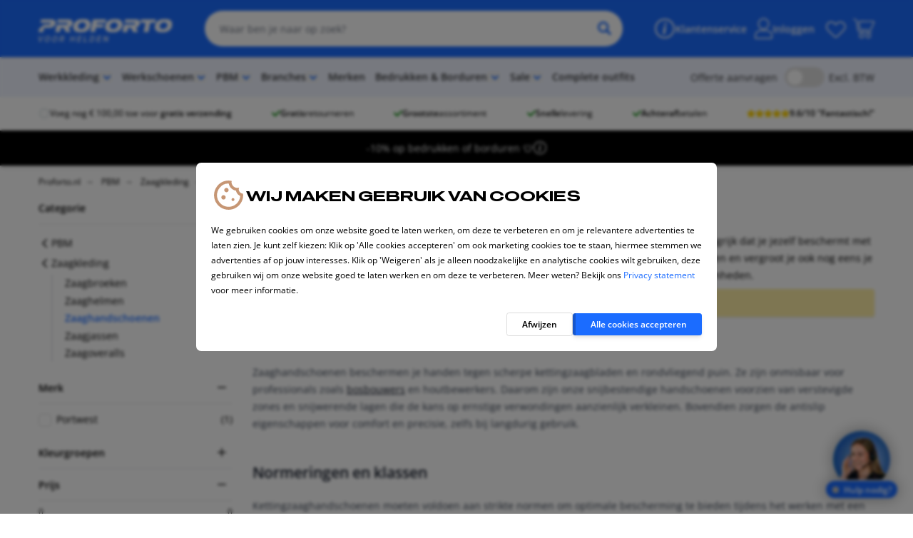

--- FILE ---
content_type: text/html; charset=UTF-8
request_url: https://proforto.nl/persoonlijke-bescherming/zaagkleding/zaaghandschoenen
body_size: 161075
content:
<!doctype html>
<html lang="nl-nl">
<head prefix="og: http://ogp.me/ns# category: http://ogp.me/ns/category#">
    <meta charset="utf-8"/>
<meta name="title" content="Zaaghandschoenen voor kettingzaagwerk kopen? | Proforto.nl"/>
<meta name="description" content="Bescherm je handen met zaaghandschoenen van Proforto. Snijbestendig, comfortabel en geschikt voor professioneel gebruik. Bestel eenvoudig online!"/>
<meta name="robots" content="index,follow"/>
<meta name="viewport" content="width=device-width, initial-scale=1"/>
<title>Zaaghandschoenen voor kettingzaagwerk kopen? | Proforto.nl</title>
<link  rel="stylesheet preload" type="text/css" as="style"  media="all" href="https://proforto.nl/static/version1769444798/frontend/BigBridge/theme-proforto-nl/nl_NL/css/styles.css" />
<link  rel="stylesheet preload" type="text/css" as="style"  media="all" href="https://proforto.nl/static/version1769444798/frontend/BigBridge/theme-proforto-nl/nl_NL/css/yotpo-mobile-fix.css" />
<link  rel="stylesheet preload" type="text/css" as="style"  media="all" href="https://proforto.nl/static/version1769444798/frontend/BigBridge/theme-proforto-nl/nl_NL/Proforto_FlashSuccessMessages/css/flash-success.css" />
<link  rel="stylesheet preload" type="text/css" as="style"  media="all" href="https://proforto.nl/static/version1769444798/frontend/BigBridge/theme-proforto-nl/nl_NL/Cart2Quote_Quotation/css/quick-quote.css" />
<link  rel="icon" type="image/x-icon" href="https://proforto.nl/static/version1769444798/frontend/BigBridge/theme-proforto-nl/nl_NL/Magento_Theme/favicon.ico" />
<link  rel="shortcut icon" type="image/x-icon" href="https://proforto.nl/static/version1769444798/frontend/BigBridge/theme-proforto-nl/nl_NL/Magento_Theme/favicon.ico" />
<script  type="text/javascript"  defer="true" src="https://proforto.nl/static/version1769444798/frontend/BigBridge/theme-proforto-nl/nl_NL/BigBridge_ProfortoPersonalisation/js/open-personalisation.js"></script>
<script  type="text/javascript"  defer="true" src="https://proforto.nl/static/version1769444798/frontend/BigBridge/theme-proforto-nl/nl_NL/Proforto_FlashSuccessMessages/js/flash-success.js"></script>
<script  type="text/javascript"  src="https://proforto.nl/static/version1769444798/frontend/BigBridge/theme-proforto-nl/nl_NL/Proforto_YotpoRating10/js/yotpo-rating10.js"></script>
<script  type="text/javascript"  src="https://proforto.nl/static/version1769444798/frontend/BigBridge/theme-proforto-nl/nl_NL/Proforto_YotpoStarsLabel/js/yotpo-stars-label.js"></script>
<link  rel="canonical" href="https://proforto.nl/persoonlijke-bescherming/zaagkleding/zaaghandschoenen" />
    
<!--begin Convert Experiences code-->
<script type="text/javascript">
    var _conv_page_type = "product-listing";
    var _conv_category_id = "1129";
    var _conv_category_name = "Zaaghandschoenen";
    var _conv_product_sku = "";
    var _conv_product_name = "";
    var _conv_product_price = "";
</script>

<script type="text/javascript" src="//cdn-4.convertexperiments.com/v1/js/10042464-10043148.js?environment=production"></script>
<!-- end Convert Experiences code -->
    <script>
        window.Tagging_GTM_ENABLED = true;
window.Tagging_ENABLED_PLUGIN = true;
window.Tagging_PLACED_BY_PLUGIN = true;
window.Tagging_PLUGIN_VERSION = '1.5.4';
(function(events) {
    const initgoogleTagManager2 = function() {
        events.forEach(function(eventType) {
            window.removeEventListener(eventType, initgoogleTagManager2);
        });
(function(){function t(t,e,r){if("cookie"===t){var n=document.cookie.split(";");for(var o=0;o<n.length;o++){var i=n[o].split("=");if(i[0].trim()===e)return i[1]}}else if("localStorage"===t)return localStorage.getItem(e);else if("jsVariable"===t)return window[e];else console.warn("invalid uid source",t)}function e(e,r,n){var o=document.createElement("script");o.async=!0,o.src=r,e.insertBefore(o,n)}function r(r,n,o,i,a){var c,s=!1;try{var u=navigator.userAgent,f=/Version\/([0-9\._]+)(.*Mobile)?.*Safari.*/.exec(u);f&&parseFloat(f[1])>=16.4&&(c=t(o,i,""),s=!0)}catch(t){console.error(t)}var l=window[a]=window[a]||[];l.push({"gtm.start":(new Date).getTime(),event:"gtm.js"});var g=r+"/script.js?id="+n+(s?"&enableCK=true":"")+(c?"&mcookie="+encodeURIComponent(c):""),d=document.getElementsByTagName("script")[0];e(d.parentNode,g,d)}r('https://tagging.proforto.nl',"GTM-53ZCSZM","cookie","_taggingmk","dataLayer")})();
    }

    events.forEach(function(eventType) {
        window.addEventListener(eventType, initgoogleTagManager2, {
            once: true,
            passive: true
        })
    })
})(['load']);    </script>

<script type="text/javascript">
    window.dataLayer = window.dataLayer || [];
    function gtag(){dataLayer.push(arguments);}

    gtag('consent', 'default', {
        ad_storage: 'denied',
        ad_user_data: 'denied',
        ad_personalization: 'denied',
        analytics_storage: 'granted',
        functionality_storage: 'granted',
        personalization_storage: 'granted',
        security_storage: 'granted'
    });

    dataLayer.push({
        event: 'default_consent'
    });

    // Bing consent
    window.uetq = window.uetq || [];
    window.uetq.push('consent', 'default', {
        ad_storage: 'denied'
    });

        const cookiePreferencesUpdatedAt = localStorage.getItem('cookie_preferences_updated_at');
    if (!cookiePreferencesUpdatedAt || Math.floor((new Date() - new Date(parseInt(cookiePreferencesUpdatedAt)))) > 15552000000) {
        localStorage.removeItem('accepted_cookies');
        localStorage.removeItem('cookie_preferences');
    }

    // Apply saved preferences (backwards compatible with old 'accepted_cookies')
    (function applySavedConsent() {
        const saved = localStorage.getItem('cookie_preferences');
        let preferences = { essential: true, marketing: false, analytics: true };
        if (saved) {
            try { preferences = Object.assign(preferences, JSON.parse(saved) || {}); } catch (e) {}
        } else if (localStorage.getItem('accepted_cookies') === 'true') {
            // Backward compatibility: treat as accept all
            preferences.analytics = true;
        }

        const consentUpdate = {
            ad_storage: preferences.marketing ? 'granted' : 'denied',
            ad_user_data: preferences.marketing ? 'granted' : 'denied',
            ad_personalization: preferences.marketing ? 'granted' : 'denied',
            analytics_storage: 'granted',
            functionality_storage: 'granted',
            personalization_storage: 'granted',
            security_storage: 'granted'
        };
        gtag('consent', 'update', consentUpdate);
        dataLayer.push({ event: 'cookieConsentUpdated' });
        window.uetq.push('consent', 'update', { ad_storage: consentUpdate.ad_storage });
    })();
</script>
<script>
    var BASE_URL = 'https://proforto.nl/';
    var THEME_PATH = 'https://proforto.nl/static/version1769444798/frontend/BigBridge/theme-proforto-nl/nl_NL';
    var COOKIE_CONFIG = {
        "expires": null,
        "path": "\u002F",
        "domain": ".proforto.nl",
        "secure": true,
        "lifetime": "345600",
        "cookie_restriction_enabled": false    };
    var CURRENT_STORE_CODE = 'proforto_nl';
    var CURRENT_WEBSITE_ID = '1';

    window.hyva = window.hyva || {}

    window.cookie_consent_groups = window.cookie_consent_groups || {}
    window.cookie_consent_groups['necessary'] = true;

    window.cookie_consent_config = window.cookie_consent_config || {};
    window.cookie_consent_config['necessary'] = [].concat(
        window.cookie_consent_config['necessary'] || [],
        [
            'user_allowed_save_cookie',
            'form_key',
            'mage-messages',
            'private_content_version',
            'mage-cache-sessid',
            'last_visited_store',
            'section_data_ids'
        ]
    );
</script>
<script>
    'use strict';
    (function( hyva, undefined ) {

        function lifetimeToExpires(options, defaults) {

            const lifetime = options.lifetime || defaults.lifetime;

            if (lifetime) {
                const date = new Date;
                date.setTime(date.getTime() + lifetime * 1000);
                return date;
            }

            return null;
        }

        function generateRandomString() {

            const allowedCharacters = '0123456789abcdefghijklmnopqrstuvwxyzABCDEFGHIJKLMNOPQRSTUVWXYZ',
                length = 16;

            let formKey = '',
                charactersLength = allowedCharacters.length;

            for (let i = 0; i < length; i++) {
                formKey += allowedCharacters[Math.round(Math.random() * (charactersLength - 1))]
            }

            return formKey;
        }

        const sessionCookieMarker = {noLifetime: true}

        const cookieTempStorage = {};

        const internalCookie = {
            get(name) {
                const v = document.cookie.match('(^|;) ?' + name + '=([^;]*)(;|$)');
                return v ? v[2] : null;
            },
            set(name, value, days, skipSetDomain) {
                let expires,
                    path,
                    domain,
                    secure,
                    samesite;

                const defaultCookieConfig = {
                    expires: null,
                    path: '/',
                    domain: null,
                    secure: false,
                    lifetime: null,
                    samesite: 'lax'
                };

                const cookieConfig = window.COOKIE_CONFIG || {};

                expires = days && days !== sessionCookieMarker
                    ? lifetimeToExpires({lifetime: 24 * 60 * 60 * days, expires: null}, defaultCookieConfig)
                    : lifetimeToExpires(window.COOKIE_CONFIG, defaultCookieConfig) || defaultCookieConfig.expires;

                path = cookieConfig.path || defaultCookieConfig.path;
                domain = !skipSetDomain && (cookieConfig.domain || defaultCookieConfig.domain);
                secure = cookieConfig.secure || defaultCookieConfig.secure;
                samesite = cookieConfig.samesite || defaultCookieConfig.samesite;

                document.cookie = name + "=" + encodeURIComponent(value) +
                    (expires && days !== sessionCookieMarker ? '; expires=' + expires.toGMTString() : '') +
                    (path ? '; path=' + path : '') +
                    (domain ? '; domain=' + domain : '') +
                    (secure ? '; secure' : '') +
                    (samesite ? '; samesite=' + samesite : 'lax');
            },
            isWebsiteAllowedToSaveCookie() {
                const allowedCookies = this.get('user_allowed_save_cookie');
                if (allowedCookies) {
                    const allowedWebsites = JSON.parse(unescape(allowedCookies));

                    return allowedWebsites[CURRENT_WEBSITE_ID] === 1;
                }
                return false;
            },
            getGroupByCookieName(name) {
                const cookieConsentConfig = window.cookie_consent_config || {};
                let group = null;
                for (let prop in cookieConsentConfig) {
                    if (!cookieConsentConfig.hasOwnProperty(prop)) continue;
                    if (cookieConsentConfig[prop].includes(name)) {
                        group = prop;
                        break;
                    }
                }
                return group;
            },
            isCookieAllowed(name) {
                const cookieGroup = this.getGroupByCookieName(name);
                return cookieGroup
                    ? window.cookie_consent_groups[cookieGroup]
                    : this.isWebsiteAllowedToSaveCookie();
            },
            saveTempStorageCookies() {
                for (const [name, data] of Object.entries(cookieTempStorage)) {
                    if (this.isCookieAllowed(name)) {
                        this.set(name, data['value'], data['days'], data['skipSetDomain']);
                        delete cookieTempStorage[name];
                    }
                }
            }
        };

        hyva.getCookie = (name) => {
            const cookieConfig = window.COOKIE_CONFIG || {};

            if (cookieConfig.cookie_restriction_enabled && ! internalCookie.isCookieAllowed(name)) {
                return cookieTempStorage[name] ? cookieTempStorage[name]['value'] : null;
            }

            return internalCookie.get(name);
        }

        hyva.setCookie = (name, value, days, skipSetDomain) => {
            const cookieConfig = window.COOKIE_CONFIG || {};

            if (cookieConfig.cookie_restriction_enabled && ! internalCookie.isCookieAllowed(name)) {
                cookieTempStorage[name] = {value, days, skipSetDomain};
                return;
            }
            return internalCookie.set(name, value, days, skipSetDomain);
        }


        hyva.setSessionCookie = (name, value, skipSetDomain) => {
            return hyva.setCookie(name, value, sessionCookieMarker, skipSetDomain)
        }

        hyva.getBrowserStorage = () => {
            const browserStorage = window.localStorage || window.sessionStorage;
            if (!browserStorage) {
                console.warn('Browser Storage is unavailable');
                return false;
            }
            try {
                browserStorage.setItem('storage_test', '1');
                browserStorage.removeItem('storage_test');
            } catch (error) {
                console.warn('Browser Storage is not accessible', error);
                return false;
            }
            return browserStorage;
        }

        hyva.postForm = (postParams) => {
            const form = document.createElement("form");

            let data = postParams.data;

            if (! postParams.skipUenc && ! data.uenc) {
                data.uenc = btoa(window.location.href);
            }
            form.method = "POST";
            form.action = postParams.action;

            Object.keys(postParams.data).map(key => {
                const field = document.createElement("input");
                field.type = 'hidden'
                field.value = postParams.data[key];
                field.name = key;
                form.appendChild(field);
            });

            const form_key = document.createElement("input");
            form_key.type = 'hidden';
            form_key.value = hyva.getFormKey();
            form_key.name="form_key";
            form.appendChild(form_key);

            document.body.appendChild(form);

            form.submit();
        }

        hyva.getFormKey = function () {
            let formKey = hyva.getCookie('form_key');

            if (!formKey) {
                formKey = generateRandomString();
                hyva.setCookie('form_key', formKey);
            }

            return formKey;
        }

        hyva.formatPrice = (value, showSign, options = {}) => {
            const groupSeparator = options.groupSeparator;
            const decimalSeparator = options.decimalSeparator
            delete options.groupSeparator;
            delete options.decimalSeparator;
            const formatter = new Intl.NumberFormat(
                'nl\u002DNL',
                Object.assign({
                    style: 'currency',
                    currency: 'EUR',
                    signDisplay: showSign ? 'always' : 'auto'
                }, options)
            );
            return (typeof Intl.NumberFormat.prototype.formatToParts === 'function') ?
                formatter.formatToParts(value).map(({type, value}) => {
                    switch (type) {
                        case 'currency':
                            return '\u20AC' || value;
                        case 'minusSign':
                            return '- ';
                        case 'plusSign':
                            return '+ ';
                        case 'group':
                            return groupSeparator !== undefined ? groupSeparator : value;
                        case 'decimal':
                            return decimalSeparator !== undefined ? decimalSeparator : value;
                        default :
                            return value;
                    }
                }).reduce((string, part) => string + part) :
                formatter.format(value);
        }

        const formatStr = function (str, nStart) {
            const args = Array.from(arguments).slice(2);

            return str.replace(/(%+)([0-9]+)/g, (m, p, n) => {
                const idx = parseInt(n) - nStart;

                if (args[idx] === null || args[idx] === void 0) {
                    return m;
                }
                return p.length % 2
                    ? p.slice(0, -1).replace('%%', '%') + args[idx]
                    : p.replace('%%', '%') + n;
            })
        }

        hyva.str = function (string) {
            const args = Array.from(arguments);
            args.splice(1, 0, 1);

            return formatStr.apply(undefined, args);
        }

        hyva.strf = function () {
            const args = Array.from(arguments);
            args.splice(1, 0, 0);

            return formatStr.apply(undefined, args);
        }

        /**
         * Take a html string as `content` parameter and
         * extract an element from the DOM to replace in
         * the current page under the same selector,
         * defined by `targetSelector`
         */
        hyva.replaceDomElement = (targetSelector, content) => {
            // Parse the content and extract the DOM node using the `targetSelector`
            const parser = new DOMParser();
            const doc = parser.parseFromString(content, 'text/html');
            const contentNode = doc.querySelector(targetSelector);

            // Bail if content or target can't be found
            if (!contentNode || !document.querySelector(targetSelector)) {
                return;
            }

                        hyva.activateScripts(contentNode);
            
            // Replace the old DOM node with the new content
            document.querySelector(targetSelector).replaceWith(contentNode);

            // Reload customerSectionData and display cookie-messages if present
            window.dispatchEvent(new CustomEvent("reload-customer-section-data"));
            hyva.initMessages();
        }

        hyva.removeScripts = (contentNode) => {
            const scripts = contentNode.getElementsByTagName('script');
            for (let i = 0; i < scripts.length; i++) {
                scripts[i].parentNode.removeChild(scripts[i]);
            }
            const templates = contentNode.getElementsByTagName('template');
            for (let i = 0; i < templates.length; i++) {
                const container = document.createElement('div');
                container.innerHTML = templates[i].innerHTML;
                hyva.removeScripts(container);
                templates[i].innerHTML = container.innerHTML;
            }
        }

        hyva.activateScripts = (contentNode) => {
            // Create new array from HTMLCollection to avoid mutation of collection while manipulating the DOM.
            const scripts = Array.from(contentNode.getElementsByTagName('script'));

            // Iterate over all script tags to duplicate+inject each into the head
            for (const original of scripts) {
                const script = document.createElement('script');
                original.type && (script.type = original.type);
                script.innerHTML = original.innerHTML;

                // Remove the original (non-executing) script from the contentNode
                original.parentNode.removeChild(original)

                // Add script to head
                document.head.appendChild(script);
            }

            return contentNode;
        }

        const replace = {['+']: '-', ['/']: '_', ['=']: ','};
        hyva.getUenc = () => btoa(window.location.href).replace(/[+/=]/g, match => replace[match]);

        let currentTrap;

        const focusableElements = (rootElement) => {
            const selector = 'button, [href], input, select, textarea, details, [tabindex]:not([tabindex="-1"]';
            return Array.from(rootElement.querySelectorAll(selector))
                .filter(el => {
                    return el.style.display !== 'none'
                        && !el.disabled
                        && el.tabIndex !== -1
                        && (el.offsetWidth || el.offsetHeight || el.getClientRects().length)
                })
        }

        const focusTrap = (e) => {
            const isTabPressed = e.key === 'Tab' || e.keyCode === 9;
            if (!isTabPressed) return;

            const focusable = focusableElements(currentTrap)
            const firstFocusableElement = focusable[0]
            const lastFocusableElement = focusable[focusable.length - 1]

            e.shiftKey
                ? document.activeElement === firstFocusableElement && (lastFocusableElement.focus(), e.preventDefault())
                : document.activeElement === lastFocusableElement && (firstFocusableElement.focus(), e.preventDefault())
        };

        hyva.releaseFocus = (rootElement) => {
            if (currentTrap && (!rootElement || rootElement === currentTrap)) {
                currentTrap.removeEventListener('keydown', focusTrap)
                currentTrap = null
            }
        }
        hyva.trapFocus = (rootElement) => {
            if (!rootElement) return;
            hyva.releaseFocus()
            currentTrap = rootElement
            rootElement.addEventListener('keydown', focusTrap)
            const firstElement = focusableElements(rootElement)[0]
            firstElement && firstElement.focus()
        }

        hyva.safeParseNumber = (rawValue) => {
            const number = rawValue ? parseFloat(rawValue) : null;

            return Array.isArray(number) || isNaN(number) ? rawValue : number;
        }

        const toCamelCase = s => s.split('_').map(word => word.charAt(0).toUpperCase() + word.slice(1)).join('');
        hyva.createBooleanObject = (name, value = false, additionalMethods = {}) => {

            const camelCase = toCamelCase(name);
            const key = '__hyva_bool_' + name

            return new Proxy(Object.assign(
                additionalMethods,
                {
                    [key]: !!value,
                    [name]() {return !!this[key]},
                    ['!' + name]() {return !this[key]}, // @deprecated This does not work with non-CSP Alpine
                    ['not' + camelCase]() {return !this[key]},
                    ['toggle' + camelCase]() {this[key] = !this[key]},
                    [`set${camelCase}True`]() {this[key] = true},
                    [`set${camelCase}False`]() {this[key] = false},
                }
            ), {
                set(target, prop, value) {
                    return prop === name
                        ? (target[key] = !!value)
                        : Reflect.set(...arguments);
                }
            })
        }

                hyva.alpineInitialized = (fn) => window.addEventListener('alpine:initialized', fn, {once: true})
        window.addEventListener('alpine:init', () => Alpine.data('{}', () => ({})), {once: true});
                window.addEventListener('user-allowed-save-cookie', () => internalCookie.saveTempStorageCookies())

    }( window.hyva = window.hyva || {} ));
</script>
<script>
    if (!window.IntersectionObserver) {
        window.IntersectionObserver = function (callback) {
            this.observe = el => el && callback(this.takeRecords());
            this.takeRecords = () => [{isIntersecting: true, intersectionRatio: 1}];
            this.disconnect = () => {};
            this.unobserve = () => {};
        }
    }
</script>
<script type="speculationrules">
{
    "prerender": [{
        "source": "document",
        "where": {
            "and": [
                {"href_matches": "/*"},
                { "not": {
                    "href_matches": [
                        "*/customer/*",
                        "*/search/*",
                        "*/sales/*",
                        "*/checkout/*",
                        "*/wishlist/*",
                        "*.pdf"
                    ]
                }},
                { "not": { "selector_matches": ".do-not-prerender" } },
                { "not": { "selector_matches": "[download]" } },
                { "not": { "selector_matches": "[rel~=nofollow]" } }

            ]
        },
        "eagerness": "moderate"
    }]
}
</script>
    <link rel="preconnect" href="https://cdn.proforto.nl" />

<link rel="preload" href="https://proforto.nl/static/version1769444798/frontend/BigBridge/theme-proforto-nl/nl_NL/fonts/OpenSans-Regular.woff2" as="font" type="font/woff2" crossorigin>
<link rel="preload" href="https://proforto.nl/static/version1769444798/frontend/BigBridge/theme-proforto-nl/nl_NL/fonts/Sztos-SemiBold.woff2" as="font" type="font/woff2" crossorigin>
<link rel="preload" href="https://proforto.nl/static/version1769444798/frontend/BigBridge/theme-proforto-nl/nl_NL/fonts/Sztos-CondensedExtraBold.woff2" as="font" type="font/woff2" crossorigin>
<link rel="preconnect" href="https://images.prismic.io" /><link rel="alternate" hreflang="nl-nl" href="https://proforto.nl/persoonlijke-bescherming/zaagkleding/zaaghandschoenen" /><link rel="alternate" hreflang="nl-be" href="https://proforto.be/persoonlijke-bescherming/zaagkleding/zaaghandschoenen" /></head>
<body class="pl-thm-bigbridge pl-thm-bigbridge-theme-proforto-nl show-prices-as-incl search-tweakwise page-with-filter page-products categorypath-persoonlijke-bescherming-zaagkleding-zaaghandschoenen category-zaaghandschoenen catalog-category-view page-layout-2columns-left" id="html-body">
<div
    id="trengo-facade"
    class="fixed bottom-[0.4rem] lg:bottom-[1.4rem] right-[0.4rem] lg:right-[1.4rem] z-50 flex flex-col-reverse items-center"
    x-data="initTrengoFacade()"
    x-on:load.window="onWindowLoad"
    x-on:scroll.window="checkScroll()"
    x-show="open"
    x-cloak
    @open-trengo-chat.window="handleTrengoFacadeClick"
    :style="{
        opacity: isMobile ? fadeOpacity : 1,
        pointerEvents: isMobile && fadeOpacity <= 0.01 ? 'none' : 'auto'
    }"
    :aria-hidden="isMobile && fadeOpacity <= 0.01 ? 'true' : 'false'"
    x-bind:inert="isMobile && fadeOpacity <= 0.01"
>
    <div x-show="!isLoading" class="z-10 border-2 border-white rounded-3xl cursor-pointer" @click="handleTrengoFacadeClick">
        <div class="rounded-3xl flex items-center bg-btn-chat text-white px-2 lg:px-2.5 lg:py-1 shadow-[0px_0px_20px_2px_rgba(0,0,0,0.3)] font-bold">
            <div
                class="rounded-full h-2 lg:h-2.5 w-2 lg:w-2.5 mr-2 opacity-0 transition-opacity duration-1000 shadow-md"
                :class="{
                    'bg-[#19D919] !opacity-100': isInBusinessHours,
                    'bg-[#bbb] !opacity-100': !isInBusinessHours
                }"
            >
            </div>
            <div class="hidden lg:block text-sm">
                Hulp nodig?            </div>
            <div class="lg:hidden text-sm">
                Vragen?            </div>
        </div>
    </div>
    <div class="border-2 border-white bg-white rounded-full" :class="{
        'rounded-full -mb-4': !isLoading,
        'rounded-3xl mr-4 ': isLoading
    }">
        <div
            id="trengo-facade-button"
            @click="handleTrengoFacadeClick"
            class="rounded-full overflow-hidden cursor-pointer bg-white shadow-[0px_0px_20px_2px_rgba(0,0,0,0.3)]"
            :class="{
                'rounded-full': !isLoading,
                'rounded-3xl': isLoading
            }"
        >
            <img
                x-show="!isLoading"
                src="https://cdn.proforto.nl/media/image.png?fit=fill&fill-color=0FFF&h=80&w=80&pad=8&mark64=aHR0cHM6Ly9jZG4ucHJvZm9ydG8ubmwvbWVkaWEvY2hhdC9wcm9mb3J0by9jaGF0LmpwZz9maXQ9ZmlsbCZmaWxsLWNvbG9yPTBGRkZ0cmltPWNvbG9yJnRyaW0tY29sb3I9d2hpdGUmdHJpbS10b2w9MTU&mark-align=center,middle&mark-pad=0&mark-h=80&mark-w=80&bg=0FFF"
                srcset="https://cdn.proforto.nl/media/image.png?fit=fill&fill-color=0FFF&h=80&w=80&pad=8&mark64=aHR0cHM6Ly9jZG4ucHJvZm9ydG8ubmwvbWVkaWEvY2hhdC9wcm9mb3J0by9jaGF0LmpwZz9maXQ9ZmlsbCZmaWxsLWNvbG9yPTBGRkZ0cmltPWNvbG9yJnRyaW0tY29sb3I9d2hpdGUmdHJpbS10b2w9MTU&mark-align=center,middle&mark-pad=0&mark-h=80&mark-w=80&bg=0FFF&dpr=1 1x, https://cdn.proforto.nl/media/image.png?fit=fill&fill-color=0FFF&h=80&w=80&pad=8&mark64=aHR0cHM6Ly9jZG4ucHJvZm9ydG8ubmwvbWVkaWEvY2hhdC9wcm9mb3J0by9jaGF0LmpwZz9maXQ9ZmlsbCZmaWxsLWNvbG9yPTBGRkZ0cmltPWNvbG9yJnRyaW0tY29sb3I9d2hpdGUmdHJpbS10b2w9MTU&mark-align=center,middle&mark-pad=0&mark-h=80&mark-w=80&bg=0FFF&dpr=1.5 1.5x, https://cdn.proforto.nl/media/image.png?fit=fill&fill-color=0FFF&h=80&w=80&pad=8&mark64=aHR0cHM6Ly9jZG4ucHJvZm9ydG8ubmwvbWVkaWEvY2hhdC9wcm9mb3J0by9jaGF0LmpwZz9maXQ9ZmlsbCZmaWxsLWNvbG9yPTBGRkZ0cmltPWNvbG9yJnRyaW0tY29sb3I9d2hpdGUmdHJpbS10b2w9MTU&mark-align=center,middle&mark-pad=0&mark-h=80&mark-w=80&bg=0FFF&dpr=2 2x, https://cdn.proforto.nl/media/image.png?fit=fill&fill-color=0FFF&h=80&w=80&pad=8&mark64=aHR0cHM6Ly9jZG4ucHJvZm9ydG8ubmwvbWVkaWEvY2hhdC9wcm9mb3J0by9jaGF0LmpwZz9maXQ9ZmlsbCZmaWxsLWNvbG9yPTBGRkZ0cmltPWNvbG9yJnRyaW0tY29sb3I9d2hpdGUmdHJpbS10b2w9MTU&mark-align=center,middle&mark-pad=0&mark-h=80&mark-w=80&bg=0FFF&dpr=3 3x"
                height="80"
                width="80"
                alt="Chat met Mike"
            />
            <svg class="animate-spin p-2" height="40" width="40" x-cloak x-show="isLoading">
                <use xlink:href="#loading-spinner" class="text-anchor"></use>
            </svg>
        </div>
    </div>

    <script>
        function initTrengoFacade() {
            return {
                open: !window.localStorage || !window.localStorage.getItem('chatActive'),
                isLoading: false,
                isInBusinessHours: false,
                fadeOpacity: 1,
                isMobile: window.innerWidth < 1024,

                init: function() {
                    const date = new Date();
                    const day = date.toLocaleString('nl-NL', {weekday: 'long', timeZone: 'Europe/Amsterdam' })
                    const hour = date.toLocaleString('nl-NL', {hour: '2-digit', hour12: false, timeZone: 'Europe/Amsterdam' })
                    const minutes = date.getMinutes();
                    switch (day) {
                        case 'zondag':
                            this.isInBusinessHours = false;
                            break;
                        case 'zaterdag':
                            if (hour >= 10 && hour < 17) {
                                this.isInBusinessHours = true;
                            }
                            break;
                        case 'vrijdag':
                            if (hour >= 9 && hour < 17 || (hour == 17 && minutes < 30)) {
                                this.isInBusinessHours = true;
                            }
                            break;
                        default:
                            if (hour >= 9 && hour < 22) {
                                this.isInBusinessHours = true;
                            }
                    }
                },

                checkScroll() {
                    if (!this.isMobile) return;
                    const scrollY = window.scrollY;
                    const windowHeight = window.innerHeight;
                    const docHeight = document.documentElement.scrollHeight;
                    const distanceFromBottom = docHeight - (scrollY + windowHeight);

                    // fade from 300px above bottom -> 100px above bottom
                    const fadeStart = 300;
                    const fadeEnd = 100;
                    let op = (distanceFromBottom - fadeEnd) / (fadeStart - fadeEnd);
                    if (op > 1) op = 1;
                    if (op < 0) op = 0;
                    this.fadeOpacity = op;
                },

                loadTrengoSnippet(openChatWhenReady = false) {
                    if (window.trengo_snippet_included) return;

                    if (!window.Trengo) {
                        window.Trengo = {};
                    }
                    if (!window.Trengo.on_ready) {
                        let that = this;
                        window.Trengo.on_ready = function() {
                            setTimeout(function() {
                                that.open = false;
                                document.querySelector("body .TrengoWidgetLauncher__iframe").classList.add("visible");
                                document.querySelector("body #trengo-web-widget .TrengoWidgetLauncher__iframe").style.zIndex = '30';
                                if (openChatWhenReady) this.openTrengoChat();
                            }, 500);
                        }
                    };

                    window.localStorage && window.localStorage.setItem("chatActive", true);

                    let embedScriptInterval = setInterval(function() {
                        if (!window.Trengo?.key) return;

                        var trengoScript = document.createElement('script');
                        trengoScript.type = 'text/javascript';
                        trengoScript.defer = true;
                        trengoScript.src = 'https://static.widget.trengo.eu/embed.js';

                        document.body.appendChild(trengoScript);

                        clearInterval(embedScriptInterval);
                    }, 100);

                    window.trengo_snippet_included = true;
                },
                handleTrengoFacadeClick() {
                    if (!window.Trengo) {
                        window.Trengo = {};
                    }

                    let that = this;
                    window.Trengo.on_ready = function() {
                        setTimeout(function() {
                            that.open = false;
                            document.querySelector("body .TrengoWidgetLauncher__iframe").classList.add("visible");
                            document.querySelector("body #trengo-web-widget .TrengoWidgetLauncher__iframe").style.zIndex = '30';
                            that.openTrengoChat();
                        }, 500);
                    };

                    if (!window.trengo_snippet_included) {
                        this.isLoading = true;
                        this.loadTrengoSnippet(true);
                    } else {
                        this.openTrengoChat();
                    }
                },
                onWindowLoad() {
                    if (window.localStorage && window.localStorage.getItem('chatActive')) {
                        this.loadTrengoSnippet();
                    }
                },
                openTrengoChat() {
                    let trengoIframe = document.getElementsByClassName('trengo-vue-iframe')[0];
                    if (trengoIframe) {
                        let button = trengoIframe.contentWindow.document.getElementsByClassName("launcher-container")[0];
                        if (button) button.click();
                    }
                }
            }
        }
    </script>
</div>

<!-- Fade & disable pointer events for the externally loaded Trengo widget (mobile only) -->
<script>
(function () {
    const FADE_START = 300;  // px above bottom where fade begins
    const FADE_END   = 100;  // px above bottom where fully faded
    let isMobile = window.innerWidth < 1024;
    let launcherIframe  = null;   // .TrengoWidgetLauncher__iframe

    function computeOpacity() {
        const doc = document.documentElement;
        const distanceFromBottom = doc.scrollHeight - (window.scrollY + window.innerHeight);
        let op = (distanceFromBottom - FADE_END) / (FADE_START - FADE_END);
        if (op > 1) op = 1;
        if (op < 0) op = 0;
        return op;
    }

    function applyOpacity(op) {
        const val = isMobile ? op : 1;
        const pe  = (isMobile && val <= 0.01) ? 'none' : 'auto';

        if (launcherIframe) {
            launcherIframe.style.opacity = val;
            launcherIframe.style.pointerEvents = pe;
        }
    }

    function locate() {
        launcherIframe  = document.querySelector('.TrengoWidgetLauncher__iframe') || launcherIframe;

        if (launcherIframe) {
            applyOpacity(isMobile ? computeOpacity() : 1);
            window.addEventListener('scroll', onScroll, { passive: true });
            window.addEventListener('resize', onResize, { passive: true });
            return true;
        }
        return false;
    }

    function onScroll() {
        if (!isMobile) return;
        applyOpacity(computeOpacity());
    }

    function onResize() {
        const next = window.innerWidth < 1024;
        if (next !== isMobile) {
            isMobile = next;
            applyOpacity(isMobile ? computeOpacity() : 1);
        }
    }

    // Try to locate immediately; if not present yet, watch for it
    if (!locate()) {
        const mo = new MutationObserver(() => {
            if (locate()) mo.disconnect();
        });
        mo.observe(document.documentElement, { childList: true, subtree: true });
        // tiny fallback poll in case MO misses it
        setTimeout(locate, 1500);
    }
})();
</script>

<script>
    const queryParams = new URLSearchParams(window.location.search);
    const enteredThroughGoogleShopping = queryParams.get('utm_source') === 'google' && queryParams.get('utm_campaign')?.includes('shopping')

    // Track if user entered with incl pricing as default (for BTW popup logic)
    // This can happen via Google Shopping or other external sources
    if (enteredThroughGoogleShopping) {
        window.localStorage.setItem('defaultedToInclPricing', 'true');
    }

    const TAX_INCL = 'incl';
    const TAX_EXCL = 'excl';

    // Default to "incl" unless explicitly stored as "excl"
    const stored = window.localStorage.getItem('showPricesAs');
    const userMadeTaxChoice = window.localStorage.getItem('userMadeTaxChoice') === 'true';
            const initialShowPricesAs = stored === TAX_INCL || stored === TAX_EXCL ? stored : (enteredThroughGoogleShopping ? TAX_INCL : TAX_EXCL);
    
    const body = document.getElementById('html-body');
    body.classList.remove('show-prices-as-excl', 'show-prices-as-incl');
    body.classList.add(`show-prices-as-${initialShowPricesAs}`);

    // If nothing stored yet, persist our default ("incl")
    if (stored !== TAX_INCL && stored !== TAX_EXCL) {
        window.localStorage.setItem('showPricesAs', initialShowPricesAs);
    }

    // Ensure GTM dataLayer exists before usage
    window.dataLayer = window.dataLayer || [];

    document.addEventListener('alpine:init', () => {
        Alpine.store('tax', {
            showPricesAs: initialShowPricesAs,
            async toggle(newVal = null) {
                if (newVal === TAX_INCL || newVal === TAX_EXCL) {
                    this.showPricesAs = newVal
                } else {
                    this.showPricesAs = this.showPricesAs === TAX_INCL ? TAX_EXCL : TAX_INCL
                }

                // Reflect on <body> class
                body.classList.remove('show-prices-as-excl', 'show-prices-as-incl');
                body.classList.add(`show-prices-as-${this.showPricesAs}`);

                // Persist choice and mark that user made an explicit tax choice
                window.localStorage.setItem('showPricesAs', this.showPricesAs);
                window.localStorage.setItem('userMadeTaxChoice', 'true');

                // Close tax popup on desktop only; mobile closes on "Save and close"
                if (!window.matchMedia('(max-width: 767px)').matches) {
                    window.dispatchEvent(new CustomEvent('hide-tax-popup'));
                }

                // Yield to main thread (Hyvä helper) then fire analytics
                await yieldToMain();
                window.dataLayer.push({
                    event : 'click_btw_toggle',    
                    interaction_category : `${this.showPricesAs}_btw`, 
                });
            }
        })
    })
</script>


<script>
    document.addEventListener('alpine:init', () => {
        Alpine.store('body-scroll-lock', {
            locked: false,
            unlock() {
                setTimeout(() => {
                    this.locked = false;
                    const scrollY = document.body.style.top;
                    document.body.style.top = null;
                    document.body.style.width = null;
                    document.body.style.position = null;
                    window.scrollTo(0, parseInt(scrollY || '0') * -1);
                }, 0);

            },
            lock() {
                setTimeout(() => {
                    this.locked = true;
                    document.body.style.top = `-${window.scrollY}px`;
                    document.body.style.width = '100vw';
                    document.body.style.position = 'fixed';
                }, 0);
            }
        })
    })
</script>

<svg width="0" height="0" position="absolute" visibility="hidden">
   <symbol fill="currentColor" xmlns="http://www.w3.org/2000/svg" xmlns:xlink="http://www.w3.org/1999/xlink" xml:space="preserve" x="0px" y="0px" viewBox="0 0 512 512" id="star">
      <path d="M510.9,196.3c-2.5-7.8-9.3-13.5-17.4-14.7l-150.9-22L275.2,22.9c-7.3-14.7-31.3-14.7-38.6,0l-67.5,136.7
l-150.6,22c-8.1,1.2-14.8,6.9-17.4,14.7s-0.4,16.3,5.4,22.1l109,106.4L89.8,475c-1.4,8.1,1.9,16.2,8.6,21
c3.7,2.7,8.2,4.1,12.6,4.1c3.4,0,6.9-0.8,10.1-2.5l134.8-70.9l135,70.9c7.3,3.8,16.1,3.2,22.7-1.7c6.6-4.8,9.9-13,8.5-21.1
l-25.8-150.2l109.2-106.4C511.4,212.6,513.5,204.1,510.9,196.3z"></path>
   </symbol>

   <symbol fill="currentColor" xmlns="http://www.w3.org/2000/svg" xmlns:xlink="http://www.w3.org/1999/xlink" xml:space="preserve" x="0px" y="0px" viewBox="0 0 512 512" id="star-half">
      <path d="M510.9,197.3c-2.5-7.8-9.3-13.5-17.4-14.7l-150.9-22L275.2,23.9c-7.3-14.7-31.3-14.7-38.6,0l-67.5,136.7
l-150.6,22c-8.1,1.2-14.8,6.9-17.4,14.7s-0.4,16.3,5.4,22.1l109,106.4L89.8,476c-1.4,8.1,1.9,16.2,8.6,21
c3.7,2.7,8.2,4.1,12.6,4.1c3.4,0,6.9-0.8,10.1-2.5l134.8-70.9l135,70.9c7.3,3.8,16.1,3.2,22.7-1.7c6.6-4.8,9.9-13,8.5-21.1
l-25.8-150.2l109.2-106.4C511.4,213.6,513.5,205.1,510.9,197.3z M255.9,82.1l53.2,107.7c3.1,6.3,9.2,10.7,16.2,11.8L444.2,219
l-86.1,83.9c-5.1,5-7.4,12.1-6.2,19.1l20.4,118.4l-106.4-55.9c-3.1-1.6-6.6-2.5-10-2.5V82.1z"></path>
   </symbol>

   <symbol fill="currentColor" version="1.1" id="star-empty" xmlns="http://www.w3.org/2000/svg" xmlns:xlink="http://www.w3.org/1999/xlink" x="0px" y="0px" xml:space="preserve" viewBox="0 0 512 512">
      <path d="M510.9,191.3c-2.5-7.8-9.3-13.5-17.4-14.7l-150.9-22L275.2,17.9c-7.3-14.7-31.3-14.7-38.6,0l-67.5,136.7
l-150.6,22c-8.1,1.2-14.8,6.9-17.4,14.7c-2.6,7.8-0.4,16.3,5.4,22.1l109,106.4L89.8,470c-1.4,8.1,1.9,16.2,8.6,21
c3.7,2.7,8.2,4.1,12.6,4.1c3.4,0,6.9-0.8,10.1-2.5l134.8-70.9l135,70.9c7.3,3.8,16.1,3.2,22.7-1.7c6.6-4.8,9.9-13,8.5-21.1
l-25.8-150.2l109.2-106.4C511.4,207.6,513.5,199.1,510.9,191.3z M358.2,302.9c-5.1,5-7.4,12.1-6.2,19.1l20.4,118.4L266,384.5
c-3.1-1.6-6.6-2.5-10-2.5c-3.4,0-6.9,0.9-10,2.5l-106.4,55.9L160,322c1.2-7-1.1-14.1-6.2-19.1L67.7,219l118.9-17.4
c7-1.1,13.1-5.5,16.2-11.8L256,82.1l53.2,107.7c3.1,6.3,9.2,10.7,16.2,11.8L444.3,219L358.2,302.9z"></path>
   </symbol>

   <symbol fill="currentColor" version="1.1" id="user" xmlns="http://www.w3.org/2000/svg" xmlns:xlink="http://www.w3.org/1999/xlink" x="0px" y="0px" xml:space="preserve" viewBox="0 0 86.2 100">
      <path d="M43.2,5c12.3,0,22.3,10,22.3,22.3s-10,22.3-22.3,22.3s-22.3-10-22.3-22.3l0,0C20.9,15,30.9,5,43.2,5 M43.2,0
C28.1,0,15.9,12.2,15.9,27.3s12.2,27.3,27.3,27.3s27.3-12.2,27.3-27.3S58.3,0,43.2,0C43.2,0,43.2,0,43.2,0z"></path>
      <path d="M56.2,61.8c13.8,0,25,11.2,25,25l0,0v7.2c0,0.5-0.4,0.9-0.9,0.9H5.9C5.4,95,5,94.6,5,94.1v-7.2
c0-13.8,11.2-25,25-25H56.2 M56.2,56.8H30c-16.6,0-30,13.4-30,30v7.2c0,3.3,2.7,5.9,5.9,5.9h74.4c3.3,0,5.9-2.7,5.9-5.9v-7.2
C86.2,70.3,72.8,56.8,56.2,56.8z"></path>
   </symbol>

   <symbol fill="currentColor" version="1.1" id="cart" xmlns="http://www.w3.org/2000/svg" xmlns:xlink="http://www.w3.org/1999/xlink" x="0px" y="0px" xml:space="preserve" viewBox="0 0 109.1 99.8">
      <path d="M94,70.1H36.2c-6.8,0-12.7-4.8-14.1-11.6v-0.1l-7.5-48C13.7,7.1,7.8,5,2.5,5C1.1,5,0,3.9,0,2.5S1.1,0,2.5,0
c7.1,0,15.5,3,17,9.4v0.2l7.5,48c0.9,4.3,4.7,7.5,9.1,7.5H94c1.4,0,2.5,1.1,2.5,2.5S95.4,70.1,94,70.1L94,70.1z"></path>
      <path d="M43.2,99.8c-7.4,0-13.4-6-13.4-13.5c0-7.4,6-13.4,13.4-13.4s13.5,6,13.5,13.5l0,0
C56.6,93.7,50.6,99.8,43.2,99.8z M43.2,77.9c-4.7,0-8.4,3.8-8.4,8.4c0,4.7,3.8,8.5,8.4,8.5s8.5-3.8,8.5-8.5l0,0
C51.6,81.7,47.9,77.9,43.2,77.9z"></path>
      <path d="M77.7,99.8c-7.4,0-13.5-6-13.5-13.4c0-7.4,6-13.5,13.4-13.5c7.4,0,13.5,6,13.5,13.4c0,0,0,0,0,0
C91.1,93.7,85.1,99.8,77.7,99.8z M77.7,77.9c-4.7,0-8.5,3.8-8.5,8.4s3.8,8.5,8.4,8.5s8.5-3.8,8.5-8.4c0,0,0,0,0,0
C86.1,81.7,82.3,77.9,77.7,77.9z"></path>
      <path d="M86.1,59.3L86.1,59.3l-46.3-0.6c-3.8,0-7-2.7-7.6-6.4L27,19.7c-0.3-2.1,0.3-4.2,1.7-5.9
c1.5-1.8,3.7-2.8,6-2.8l66.5-0.6h0.1c2.7,0,5.1,1.3,6.6,3.5c1.4,2.1,1.6,4.7,0.6,7L93.2,54.8C91.9,57.6,89.1,59.4,86.1,59.3z
M101.2,15.5l-66.5,0.5c-0.8,0-1.6,0.4-2.2,1c-0.4,0.5-0.6,1.2-0.5,1.8l5.1,32.7c0.3,1.3,1.4,2.2,2.7,2.2L86,54.3l0,0
c1.1,0,2.1-0.6,2.6-1.6L103.8,19c0.3-0.7,0.3-1.5-0.2-2.2C103.1,16,102.2,15.5,101.2,15.5L101.2,15.5z"></path>
   </symbol>

   <symbol fill="currentColor" version="1.1" id="info" xmlns="http://www.w3.org/2000/svg" xmlns:xlink="http://www.w3.org/1999/xlink" x="0px" y="0px" xml:space="preserve" viewBox="0 0 62.2 62.2">
      <path fill="currentColor" d="M34.7,26.2l-2.9,19.9c-0.1,0.8-0.6,1.3-1.2,1.3h-3.3c-0.7,0-1.3-0.7-1.3-1.6c0-0.1,0-0.2,0-0.3l3-19.9
c0.1-0.8,0.6-1.3,1.2-1.3h3.2c0.7,0,1.3,0.8,1.3,1.7C34.7,26,34.7,26.1,34.7,26.2z M33.5,14.8c2.1,0,2.8,0.3,2.8,1.5
c0,0.7-0.1,1.4-0.2,2c-0.3,2.1-0.7,2.6-3.5,2.6c-2.1,0-2.8-0.3-2.8-1.5c0-0.7,0.1-1.4,0.2-2C30.2,15.4,30.7,14.8,33.5,14.8z"></path>
      <circle xmlns="http://www.w3.org/2000/svg" fill="none" stroke="currentColor" style="stroke-width: 4" cx="31.1" cy="31.1" r="26.7" />
   </symbol>

   <symbol fill="currentColor" version="1.1" id="quote" xmlns="http://www.w3.org/2000/svg" xmlns:xlink="http://www.w3.org/1999/xlink" x="0" y="0" viewBox="0 0 83.24 100.27">
      <path d="M56.41,5,78.24,26.83V92.37a2.9,2.9,0,0,1-2.9,2.9H7.9A2.9,2.9,0,0,1,5,92.37V7.9A2.9,2.9,0,0,1,7.9,5H56.41m.43-5H7.9A7.9,7.9,0,0,0,0,7.9V92.37a7.9,7.9,0,0,0,7.9,7.9H75.34a7.9,7.9,0,0,0,7.9-7.9v-66a4,4,0,0,0-1.16-2.79L59.64,1.16A4,4,0,0,0,56.84,0Z"></path>
      <path d="M54.5,0V20.86a7.9,7.9,0,0,0,7.9,7.9H83.22V26.11a3.2,3.2,0,0,0-.93-2.24L59.38,1A3.16,3.16,0,0,0,57.15,0Z"></path>
      <path d="M59.5,8.16l15.61,15.6H62.4a2.9,2.9,0,0,1-2.9-2.9V8.16M57.15,0H54.5V20.86a7.9,7.9,0,0,0,7.9,7.9H83.22V26.11a3.16,3.16,0,0,0-.93-2.23L59.38,1A3.16,3.16,0,0,0,57.15,0Z"></path>
      <path d="M69.69,44.47h-58a2.5,2.5,0,1,1,0-5h58a2.5,2.5,0,0,1,0,5Z"></path>
      <path d="M69.69,55.55h-58a2.5,2.5,0,1,1,0-5h58a2.5,2.5,0,0,1,0,5Z"></path>
      <path d="M69.69,66.63h-58a2.5,2.5,0,0,1,0-5h58a2.5,2.5,0,1,1,0,5Z"></path>
      <path d="M56.54,77.71H11.72a2.5,2.5,0,1,1,0-5H56.54a2.5,2.5,0,1,1,0,5Z"></path>
      <path d="M31.12,88.79H11.72a2.5,2.5,0,1,1,0-5h19.4a2.5,2.5,0,0,1,0,5Z"></path>
      <path d="M31.12,22.59H11.72a2.5,2.5,0,0,1,0-5h19.4a2.5,2.5,0,0,1,0,5Z"></path>
   </symbol>

   <symbol fill="currentColor" xmlns="http://www.w3.org/2000/svg" xmlns:xlink="http://www.w3.org/1999/xlink" version="1.1" id="check" x="0px" y="0px" xml:space="preserve" viewBox="0 0 62.4 62.4">
      <path d="M60.8,10.6c-2.1-2.1-5.6-1.9-7.5,0.2l0,0L24.9,40.2L9,24.6c-2.1-2.1-5.6-1.9-7.5,0.2s-1.9,5.4,0,7.5    l19.8,19.3c2.1,2.1,5.4,2.1,7.5,0l0,0l0,0l0,0l32-33.3C62.9,16.2,62.9,12.8,60.8,10.6C60.8,10.8,60.8,10.8,60.8,10.6z"></path>
   </symbol>

   <symbol fill="currentColor" xmlns="http://www.w3.org/2000/svg" viewBox="0 0 100.38 67.37" id="menu">
      <path d="M97.88,5H2.5a2.5,2.5,0,0,1,0-5H97.88a2.5,2.5,0,0,1,0,5Z"></path>
      <path d="M97.88,36.18H2.5a2.5,2.5,0,0,1,0-5H97.88a2.5,2.5,0,0,1,0,5Z"></path>
      <path d="M97.88,67.37H2.5a2.5,2.5,0,0,1,0-5H97.88a2.5,2.5,0,0,1,0,5Z"></path>
   </symbol>

   <symbol fill="currentColor" xmlns="http://www.w3.org/2000/svg" viewBox="0 0 84.96 84.97" id="close">
      <path d="M29.62,58.64a2.45,2.45,0,0,1-1.73-.7,2.5,2.5,0,0,1-.08-3.53L54.3,26.8a2.5,2.5,0,1,1,3.61,3.46L31.42,57.87A2.5,2.5,0,0,1,29.62,58.64Z"></path>
      <path d="M56.11,58.64a2.51,2.51,0,0,1-1.81-.77L27.81,30.26a2.5,2.5,0,1,1,3.61-3.46L57.91,54.41a2.5,2.5,0,0,1-1.8,4.23Z"></path>
   </symbol>

<symbol fill="currentColor" xmlns="http://www.w3.org/2000/svg" viewBox="27.1 26 31.5 32.7" id="error">
<path d="M29.62,58.64a2.45,2.45,0,0,1-1.73-.7,2.5,2.5,0,0,1-.08-3.53L54.3,26.8a2.5,2.5,0,1,1,3.61,3.46L31.42,57.87A2.5,2.5,0,0,1,29.62,58.64Z"></path>
<path d="M56.11,58.64a2.51,2.51,0,0,1-1.81-.77L27.81,30.26a2.5,2.5,0,1,1,3.61-3.46L57.91,54.41a2.5,2.5,0,0,1-1.8,4.23Z"></path>
</symbol>

   <symbol version="1.1" xmlns="http://www.w3.org/2000/svg" xmlns:xlink="http://www.w3.org/1999/xlink" x="0px" y="0px" xml:space="preserve" viewBox="0 0 85 85" id="close-circle">
      <g>
      <path d="M42.5,85C19,85,0,65.9,0,42.5S19.1,0,42.5,0C66,0,85,19,85,42.5C85,66,66,85,42.5,85z M42.5,5
      C21.8,5,5,21.8,5,42.5C5,63.2,21.8,80,42.5,80C63.2,80,80,63.2,80,42.5C80,21.8,63.2,5,42.5,5z"></path>
         <path d="M29.6,58.6c-0.6,0-1.3-0.2-1.7-0.7c-1-1-1-2.5-0.1-3.5l26.5-27.6c1-1,2.5-1,3.5-0.1s1,2.5,0.1,3.5L31.4,57.9
      C30.9,58.4,30.3,58.6,29.6,58.6z"></path>
         <path d="M56.1,58.6c-0.7,0-1.3-0.3-1.8-0.8L27.8,30.3c-1-1-0.9-2.6,0.1-3.5c1-1,2.6-0.9,3.5,0.1l26.5,27.6
      c1,1,0.9,2.6-0.1,3.5C57.4,58.4,56.8,58.6,56.1,58.6z"></path>
      </g>
   </symbol>

   <symbol fill="currentColor" version="1.1" xmlns="http://www.w3.org/2000/svg" xmlns:xlink="http://www.w3.org/1999/xlink" xml:space="preserve" x="0px" y="0px" viewBox="0 0 320 320" id="searchIcon">
      <g transform="translate(40, 30)">
         <path d="M244.186,214.604l-54.379-54.378c-0.289-0.289-0.628-0.491-0.93-0.76
   c10.7-16.231,16.945-35.66,16.945-56.554C205.822,46.075,159.747,0,102.911,0S0,46.075,0,102.911
   c0,56.835,46.074,102.911,102.91,102.911c20.895,0,40.323-6.245,56.554-16.945c0.269,0.301,0.47,0.64,0.759,0.929l54.38,54.38
   c8.169,8.168,21.413,8.168,29.583,0C252.354,236.017,252.354,222.773,244.186,214.604z M102.911,170.146
   c-37.134,0-67.236-30.102-67.236-67.235c0-37.134,30.103-67.236,67.236-67.236c37.132,0,67.235,30.103,67.235,67.236
   C170.146,140.044,140.043,170.146,102.911,170.146z"></path>
      </g>
   </symbol>

   <symbol fill="currentColor" version="1.1" xmlns="http://www.w3.org/2000/svg" xmlns:xlink="http://www.w3.org/1999/xlink" x="0px" y="0px" xml:space="preserve" viewBox="0 0 96.3 54.3" id="fast-delivery-time">
      <path d="M86.3,5c2.8,0,5,2.2,5,5v34.3c0,2.8-2.2,5-5,5H52c-2.8,0-5-2.2-5-5V10c0-2.8,2.2-5,5-5H86.3 M86.3,0H52
c-5.5,0-10,4.5-10,10v34.3c0,5.5,4.5,10,10,10h34.3c5.5,0,10-4.5,10-10V10C96.3,4.5,91.8,0,86.3,0z"></path>
      <path d="M73.3,5.1v10l-1.2-0.8c-2-1.2-4.5-1.2-6.4,0l-1.2,0.8v-10L73.3,5.1 M78.3,0.2l-18.9,0v18.2
c0,1.7,1.4,3.1,3.1,3.2c0.6,0,1.2-0.2,1.6-0.5l4-2.4c0.2-0.1,0.4-0.2,0.7-0.2c0.2,0,0.5,0.1,0.7,0.2l4,2.4
c1.5,0.9,3.4,0.4,4.3-1.1c0.3-0.5,0.5-1.1,0.5-1.6L78.3,0.2L78.3,0.2z"></path>
      <path d="M33.4,29.6H2.5c-1.4,0-2.5-1.1-2.5-2.5s1.1-2.5,2.5-2.5h30.9c1.4,0,2.5,1.1,2.5,2.5S34.8,29.6,33.4,29.6z"></path>
      <path d="M33.4,16.3H12.6c-1.4,0-2.5-1.1-2.5-2.5s1.1-2.5,2.5-2.5h20.8c1.4,0,2.5,1.1,2.5,2.5S34.8,16.3,33.4,16.3z"></path>
      <path d="M33.4,41.6H12.6c-1.4,0-2.5-1.1-2.5-2.5s1.1-2.5,2.5-2.5h20.8c1.4,0,2.5,1.1,2.5,2.5S34.8,41.6,33.4,41.6z"></path>
   </symbol>

   <symbol fill="currentColor" version="1.1" id="unfold" xmlns="http://www.w3.org/2000/svg" xmlns:xlink="http://www.w3.org/1999/xlink" x="0px" y="0px" xml:space="preserve" viewBox="0 0 13.1 12">
      <path d="M1.6,4.9l1.4-1.4l3.5,3.5l3.5-3.5l1.4,1.4l-4.9,5L1.6,4.9z M1.6-4.9l4.9-5l4.9,5l-1.4,1.4
L6.6-7.1L3.1-3.5l0,0L1.6-4.9z"></path>
   </symbol>

   <symbol fill="currentColor" version="1.1" id="usp" xmlns="http://www.w3.org/2000/svg" xmlns:xlink="http://www.w3.org/1999/xlink" x="0px" y="0px" xml:space="preserve" viewBox="0 0 85 85">
      <path d="M42.5,0C19.1,0,0,19.1,0,42.5C0,65.9,19,85,42.5,85S85,66,85,42.5S66,0,42.5,0z M61.1,33.4L40.7,54.6
c-0.1,0.2-0.2,0.4-0.4,0.5c-0.4,0.4-1.1,0.7-1.8,0.7s-1.3-0.3-1.8-0.7L24,42.5c-1-0.9-1.1-2.5-0.2-3.5c0.9-1,2.5-1.1,3.5-0.2
c0.1,0.1,0.1,0.1,0.2,0.2l11,10.8l19-19.8c1-1,2.5-1,3.5-0.1C62,30.9,62,32.4,61.1,33.4z"></path>
   </symbol>

   <symbol fill="currentColor" version="1.1" xmlns="http://www.w3.org/2000/svg" xmlns:xlink="http://www.w3.org/1999/xlink" viewBox="0 0 24 24" id="chevron">
      <path d="M14.2980247,18.010006 L15.7120247,16.5960054 L11.1120248,11.9960051 L15.7120247,7.39600539 L14.2980247,5.99000549 L8.2880249,12.0000057 L14.2980247,18.010006 Z" fill-rule="nonzero" mask="url(#mask-2)"></path>
   </symbol>

   <symbol fill="currentColor" version="1.1" id="facebook" xmlns="http://www.w3.org/2000/svg" xmlns:xlink="http://www.w3.org/1999/xlink" x="0px" y="0px" xml:space="preserve" viewBox="0 0 408.8 408.8">
      <path d="M353.7,0H55.1C24.7,0,0,24.7,0,55.1v298.6c0,30.4,24.7,55.1,55.1,55.1h147.3l0.3-146.1h-38c-4.9,0-8.9-4-9-8.9
l-0.2-47.1c0-5,4-9,9-9h37.9v-45.5c0-52.8,32.2-81.6,79.3-81.6h38.6c4.9,0,9,4,9,9v39.7c0,4.9-4,9-9,9l-23.7,0
c-25.6,0-30.6,12.2-30.6,30v39.4h56.3c5.4,0,9.5,4.7,8.9,10l-5.6,47.1c-0.5,4.5-4.4,7.9-8.9,7.9h-50.5l-0.3,146.1h87.6
c30.4,0,55.1-24.7,55.1-55.1V55.1C408.8,24.7,384.1,0,353.7,0z"></path>
   </symbol>

   <symbol fill="currentColor" version="1.1" id="instagram" xmlns="http://www.w3.org/2000/svg" xmlns:xlink="http://www.w3.org/1999/xlink" x="0px" y="0px" xml:space="preserve" viewBox="0 0 551 551">
      <path d="M386.9,0H164.2C73.6,0,0,73.6,0,164.2v222.7C0,477.4,73.6,551,164.2,551h222.7c90.5,0,164.2-73.6,164.2-164.2
V164.2C551,73.6,477.4,0,386.9,0z M495.6,386.9c0,60-48.7,108.7-108.7,108.7H164.2c-60,0-108.7-48.7-108.7-108.7V164.2
c0-60,48.7-108.7,108.7-108.7h222.7c60,0,108.7,48.7,108.7,108.7L495.6,386.9L495.6,386.9z"></path>
      <path d="M275.5,133C196.9,133,133,196.9,133,275.5S196.9,418,275.5,418S418,354.1,418,275.5S354.1,133,275.5,133z
M275.5,362.6c-48.1,0-87.1-39-87.1-87.1s39-87.1,87.1-87.1c48.1,0,87.1,39,87.1,87.1C362.6,323.6,323.6,362.6,275.5,362.6z"></path>
      <circle cx="418.3" cy="134.1" r="34.1"></circle>
   </symbol>

   <symbol fill="currentColor" version="1.1" id="instagram-2023" xmlns="http://www.w3.org/2000/svg" xmlns:xlink="http://www.w3.org/1999/xlink" x="0px" y="0px" xml:space="preserve" viewBox="0 0 512.000000 512.000000">
      <g transform="translate(0.000000,512.000000) scale(0.100000,-0.100000)" stroke="none">
         <path d="M2315 5109 c-800 -83 -1501 -518 -1927 -1196 -604 -960 -491 -2229
272 -3065 423 -463 951 -740 1585 -830 118 -17 511 -16 635 0 579 80 1097 337
1491 739 130 132 157 163 243 277 256 341 423 757 488 1211 17 118 17 512 0
630 -43 303 -122 561 -247 814 -134 268 -270 459 -483 674 -395 400 -889 649
-1457 733 -123 18 -478 26 -600 13z m848 -1089 c288 -19 456 -82 610 -228 156
-149 228 -332 247 -629 13 -195 13 -1006 0 -1204 -19 -300 -93 -485 -253 -636
-149 -141 -321 -205 -604 -223 -192 -12 -1014 -12 -1206 0 -288 19 -456 82
-610 228 -156 149 -228 332 -247 629 -13 194 -12 1028 0 1212 20 293 92 475
247 623 148 140 325 210 582 227 169 12 1061 12 1234 1z"></path>
         <path d="M2195 3759 c-300 -6 -349 -9 -416 -27 -213 -58 -334 -178 -391 -391
-18 -67 -21 -117 -27 -429 -3 -193 -3 -511 0 -705 6 -311 9 -361 27 -428 57
-213 178 -334 391 -391 67 -18 117 -21 429 -27 193 -3 511 -3 705 0 313 6 361
9 430 28 207 55 333 180 389 388 18 70 21 116 27 431 3 193 3 511 0 705 -6
312 -9 361 -27 428 -57 213 -179 335 -391 391 -78 20 -98 21 -661 31 -80 1
-298 -1 -485 -4z m1212 -250 c38 -14 83 -57 99 -96 49 -113 -38 -243 -161
-243 -94 0 -175 80 -175 174 0 121 124 208 237 165z m-604 -236 c121 -42 188
-85 283 -178 92 -91 149 -181 191 -300 26 -74 28 -91 28 -235 0 -144 -2 -161
-28 -235 -40 -115 -100 -209 -186 -296 -87 -86 -181 -146 -296 -186 -74 -26
-91 -28 -235 -28 -144 0 -161 2 -235 28 -119 42 -209 99 -300 191 -93 95 -135
162 -179 283 -30 85 -31 94 -31 243 1 141 3 162 28 235 52 155 163 301 297
390 146 97 251 126 440 122 120 -3 144 -7 223 -34z"></path>
         <path d="M2442 3034 c-263 -70 -423 -334 -357 -588 48 -183 178 -313 362 -361
344 -90 678 244 588 588 -70 267 -337 430 -593 361z"></path>
      </g>
   </symbol>

   <symbol fill="currentColor" version="1.1" id="facebook-2023" xmlns="http://www.w3.org/2000/svg" xmlns:xlink="http://www.w3.org/1999/xlink" x="0px" y="0px" xml:space="preserve" viewBox="0 0 512.000000 512.000000">
      <g transform="translate(0.000000,512.000000) scale(0.100000,-0.100000)" stroke="none">
         <path d="M2315 5109 c-800 -83 -1501 -517 -1927 -1196 -494 -786 -516 -1810
-56 -2613 243 -423 598 -770 1017 -994 357 -191 751 -296 1121 -300 l135 -1 3
993 2 992 -275 0 -275 0 0 320 0 320 273 2 272 3 6 335 c5 304 7 342 27 415
77 276 260 460 537 537 72 20 104 22 315 22 129 1 279 -3 333 -8 l97 -8 0
-288 0 -288 -237 -4 c-237 -3 -238 -3 -290 -30 -110 -58 -123 -105 -123 -435
l0 -253 315 0 c173 0 315 -3 315 -7 0 -5 -18 -145 -40 -312 -22 -168 -40 -308
-40 -313 0 -4 -124 -8 -275 -8 l-275 0 0 -945 c0 -520 2 -945 4 -945 19 0 257
90 347 131 301 138 534 304 774 550 209 215 338 400 471 674 118 244 199 516
236 795 16 124 16 509 0 625 -84 591 -328 1089 -733 1494 -397 396 -891 644
-1454 727 -123 18 -478 26 -600 13z"></path>
      </g>
   </symbol>

   <symbol fill="currentColor" version="1.1" id="youtube-2023" xmlns="http://www.w3.org/2000/svg" xmlns:xlink="http://www.w3.org/1999/xlink" x="0px" y="0px" xml:space="preserve" viewBox="0 0 512.000000 512.000000">
      <g transform="translate(0.000000,512.000000) scale(0.100000,-0.100000)" stroke="none">
         <path d="M2315 5109 c-800 -83 -1501 -518 -1927 -1196 -604 -960 -491 -2230
272 -3065 423 -463 951 -740 1585 -830 118 -17 511 -16 635 0 579 80 1097 337
1491 739 130 132 157 163 243 277 256 341 423 757 488 1211 17 118 17 512 0
630 -43 303 -122 561 -247 814 -134 268 -270 459 -483 674 -395 400 -889 649
-1457 733 -123 18 -478 26 -600 13z m800 -1439 c616 -22 747 -46 863 -154 96
-90 136 -209 163 -491 17 -174 18 -730 1 -910 -26 -272 -51 -375 -111 -455
-83 -110 -165 -152 -349 -175 -493 -62 -1923 -56 -2304 10 -196 34 -320 150
-361 340 -48 218 -69 677 -47 1030 25 411 55 528 161 640 91 96 177 123 464
145 352 28 1056 37 1520 20z"></path>
         <path d="M2240 2560 l0 -480 48 27 c615 352 781 449 781 453 0 4 -166 101
-781 453 l-48 27 0 -480z"></path>
      </g>
   </symbol>

   <symbol fill="currentColor" version="1.0" xmlns="http://www.w3.org/2000/svg" preserveAspectRatio="xMidYMid meet" viewBox="0 0 512.000000 512.000000" id="linkedin-2023">
      <g transform="translate(0.000000,512.000000) scale(0.100000,-0.100000)" stroke="none">
         <path d="M2315 5109 c-800 -83 -1501 -518 -1927 -1196 -604 -960 -491 -2229
272 -3065 423 -463 951 -740 1585 -830 118 -17 511 -16 635 0 579 80 1097 337
1491 739 130 132 157 163 243 277 256 341 423 757 488 1211 17 118 17 512 0
630 -43 303 -122 561 -247 814 -134 268 -270 459 -483 674 -395 400 -889 649
-1457 733 -123 18 -478 26 -600 13z m-660 -1105 c71 -25 156 -111 180 -184 58
-170 -20 -349 -179 -409 -187 -70 -377 -12 -462 141 -27 49 -29 61 -29 153 0
84 4 107 22 141 47 88 116 144 212 171 59 17 190 10 256 -13z m1900 -859 c101
-28 213 -92 285 -165 77 -78 123 -153 162 -262 55 -157 58 -195 58 -859 l0
-609 -310 0 -310 0 0 548 c0 432 -3 561 -14 613 -26 122 -75 192 -164 236 -79
39 -191 40 -272 2 -72 -34 -132 -96 -172 -177 l-33 -67 -3 -577 -3 -578 -310
0 -309 0 0 940 0 940 310 0 310 0 0 -132 1 -133 25 30 c14 17 43 51 64 77 73
86 217 165 345 188 71 13 269 4 340 -15z m-1737 -957 l2 -938 -315 0 -315 0 0
933 c0 514 3 937 7 940 4 4 144 6 312 5 l306 -3 3 -937z"></path>
      </g>
   </symbol>

   <symbol fill="currentColor" version="1.1" id="tiktok-2023" xmlns="http://www.w3.org/2000/svg" xmlns:xlink="http://www.w3.org/1999/xlink" x="0px" y="0px" xml:space="preserve" preserveAspectRatio="xMidYMid meet" viewBox="0 0 512.000000 512.000000">
      <g transform="translate(0.000000,512.000000) scale(0.100000,-0.100000)" fill="currentColor" stroke="none">
         <path d="M2315 5109 c-800 -83 -1501 -518 -1927 -1196 -604 -960 -491 -2229
272 -3065 423 -463 951 -740 1585 -830 118 -17 511 -16 635 0 579 80 1097 337
1491 739 130 132 157 163 243 277 256 341 423 757 488 1211 17 118 17 512 0
630 -43 303 -122 561 -247 814 -134 268 -270 459 -483 674 -395 400 -889 649
-1457 733 -123 18 -478 26 -600 13z m790 -1136 c22 -171 76 -302 170 -416 122
-148 304 -243 502 -263 l63 -7 0 -236 0 -236 -94 6 c-52 4 -120 13 -151 19
-136 28 -310 102 -427 181 -31 22 -59 39 -62 39 -2 0 -4 -264 -3 -587 2 -582
2 -589 -21 -678 -83 -326 -333 -580 -657 -666 -120 -31 -294 -36 -415 -11
-361 74 -641 350 -715 703 -20 92 -19 270 1 367 17 85 64 203 116 289 44 73
166 204 242 258 174 123 411 190 606 170 l70 -7 0 -243 0 -243 -37 10 c-21 6
-78 8 -128 6 -114 -5 -200 -43 -278 -123 -249 -253 -108 -673 245 -728 230
-36 454 133 488 368 6 42 10 465 10 1073 l0 1002 234 0 235 0 6 -47z"></path>
      </g>
   </symbol>

   <symbol fill="currentColor" version="1.1" id="subscribe-arrow" xmlns="http://www.w3.org/2000/svg" xmlns:xlink="http://www.w3.org/1999/xlink" x="0px" y="0px" xml:space="preserve" viewBox="0 0 415.262 415.261">
      <path d="M414.937,374.984c-7.956-24.479-20.196-47.736-30.601-70.992c-1.224-3.06-6.12-3.06-7.956-1.224
c-10.403,11.016-22.031,22.032-28.764,35.496h-0.612c-74.664,5.508-146.88-58.141-198.288-104.652
c-59.364-53.244-113.22-118.116-134.64-195.84c-1.224-9.792-2.448-20.196-2.448-30.6c0-4.896-6.732-4.896-7.344,0
c0,1.836,0,3.672,0,5.508C1.836,12.68,0,14.516,0,17.576c0.612,6.732,2.448,13.464,3.672,20.196
C8.568,203.624,173.808,363.356,335.376,373.76c-5.508,9.792-10.403,20.195-16.523,29.988c-3.061,4.283,1.836,8.567,6.12,7.955
c30.6-4.283,58.14-18.972,86.292-29.987C413.712,381.104,416.16,378.656,414.937,374.984z M332.928,399.464
c3.673-7.956,6.12-15.912,10.404-23.868c1.225-3.061-0.612-5.508-2.448-6.12c0-1.836-1.224-3.061-3.06-3.672
c-146.268-24.48-264.996-124.236-309.06-259.489c28.764,53.244,72.828,99.756,116.28,138.924
c31.824,28.765,65.484,54.468,102.204,75.888c28.764,16.524,64.872,31.824,97.92,21.421l0,0c-1.836,4.896,5.508,7.344,7.956,3.672
c7.956-10.404,15.912-20.196,24.48-29.376c8.567,18.972,17.748,37.943,24.479,57.527
C379.44,382.94,356.796,393.956,332.928,399.464z"></path>
   </symbol>

   <symbol fill="currentColor" version="1.1" xmlns="http://www.w3.org/2000/svg" xmlns:xlink="http://www.w3.org/1999/xlink" x="0px" y="0px" xml:space="preserve" viewBox="0 0 40 35" id="whatsapp">
      <path d="M20.8,0.1c-9.5,0-17.3,7.7-17.3,17.3c0,4.1,1.4,7.9,3.8,10.9c0-0.1,0.1-0.2,0.2-0.3v-1.4
c0-0.2,0.1-0.5,0.3-0.7c0,0,0.1-0.1,0.2-0.2c-1.6-2.4-2.5-5.2-2.5-8.3C5.5,9,12.3,2.2,20.8,2.2S36,9,36,17.4s-6.8,15.2-15.2,15.2
c-3,0-5.7-0.9-8.1-2.3c-0.1,0-0.1,0-0.2,0c-0.3,0-0.6,0.1-0.9,0.2c-0.6,0.1-1.3,0.1-1.9,0.2c3,2.5,6.8,4,11,4
C30.3,34.7,38,27,38,17.4S30.3,0.1,20.8,0.1z"></path>
      <path d="M8.1,26.4c0.1-0.4-0.1-1-0.5-1.2c-0.4-0.2-0.9,0-1,0.5l-2,5.8c-0.1,0.2-0.1,0.4,0,0.7l0,0
c0.1,0.2,0.2,0.4,0.4,0.5c0.4,0.2,0.9,0,1-0.4l2-5.8C8,26.5,8.1,26.4,8.1,26.4z"></path>
      <path d="M12.2,30.2c-0.5,0.1-1,0.1-1.5,0.2l-5,0.5c-0.2,0-0.4,0.2-0.6,0.3l0,0c-0.2,0.2-0.3,0.4-0.3,0.7
c0,0.5,0.4,0.9,0.9,0.9l6.5-0.7c0,0,0.1,0,0.1,0c0.5-0.1,0.9-0.6,0.9-1.1C13.1,30.6,12.7,30.2,12.2,30.2z"></path>
      <path d="M28.6,21.4l-2.2-2.1c-0.3-0.4-0.7-0.5-1.2-0.5s-0.9,0.2-1.2,0.5l-1.4,1.3h0c-0.2-0.1-0.3-0.2-0.4-0.2l-0.1,0
c-0.1-0.1-0.3-0.1-0.4-0.2l-0.1-0.1c-1.2-0.8-2.3-1.7-3.2-2.9l0,0c-0.5-0.5-0.9-1.1-1.2-1.8l0-0.1c0.3-0.3,0.6-0.6,0.9-0.9l0.4-0.4
c0.3-0.3,0.6-0.7,0.6-1.2c0-0.5-0.2-0.9-0.5-1.3l-1.1-1.1l-0.2-0.2l-0.2-0.2c-0.1-0.1-0.2-0.3-0.4-0.4c-0.1-0.1-0.2-0.2-0.4-0.4
l-0.1-0.1c-0.1-0.1-0.2-0.1-0.2-0.2C15.6,9,15.5,9,15,9c-0.4,0-0.8,0.1-1.1,0.4h0l-1.5,1.4c-0.5,0.4-0.8,1-0.8,1.7v0
c-0.1,0.8,0.1,1.7,0.5,2.8c0.6,1.7,1.6,3.2,3.1,4.9l0.1,0.2c1.7,1.9,3.7,3.4,6.1,4.5l0.1,0.1h0.1c1,0.5,2.1,0.8,3.2,0.9v0h0.4
c0.8,0,1.6-0.3,2.2-0.9l0,0c0.2-0.2,0.4-0.4,0.7-0.7l0,0c0.2-0.2,0.4-0.3,0.5-0.5c0.3-0.3,0.5-0.7,0.6-1.2
C29.2,22.1,29,21.7,28.6,21.4z"></path>
      <path d="M8.6,25.4"></path>
      <path d="M7.1,29.5"></path>
   </symbol>

   <symbol fill="currentColor" version="1.1" xmlns="http://www.w3.org/2000/svg" xmlns:xlink="http://www.w3.org/1999/xlink" x="0px" y="0px" xml:space="preserve" viewBox="0 0 220 63.5" id="paypal">
      <g transform="scale(3.5, 3.5) translate(-20, -22)">
         <path d="M69.8,28.4c-0.6-0.4-1.6-0.5-3-0.5c-0.7,0-1.3,0.1-2,0.2c-0.5,0.1-0.5,0.1-0.9,0.2
c-0.6,0.1-0.7,0.8-0.7,0.8L63,29.8c-0.1,0.5,0.2,0.5,0.3,0.5c0.3-0.1,0.4-0.2,1-0.3c0.5-0.1,1.1-0.2,1.6-0.2c0.7,0,1.2,0.1,1.5,0.2
s0.5,0.4,0.5,0.8V31c0,0.1-0.1,0.1-0.2,0.2c-0.9,0.1-1.6,0.1-2.5,0.3c-0.8,0.1-1.5,0.3-2.1,0.6c-0.6,0.3-1.1,0.7-1.4,1.1
c-0.3,0.5-0.5,1.1-0.5,1.7c0,0.6,0.2,1.2,0.7,1.6c0.5,0.4,1,0.6,1.8,0.6c0.4,0,0.8,0,1-0.1s0.5-0.2,0.8-0.3
c0.2-0.1,0.4-0.2,0.7-0.4c0.2-0.2,0.4-0.3,0.6-0.4l-0.1,0.3c-0.1,0.3,0.1,0.6,0.4,0.6h1.5c0.3,0,0.6-0.3,0.7-0.6l1.2-5.2
c0-0.1,0-0.3,0.1-0.4v-0.4C70.7,29.3,70.4,28.7,69.8,28.4z M66.8,34.6c-0.2,0.1-0.4,0.2-0.7,0.3c-0.3,0.1-0.6,0.2-0.9,0.2
c-0.4,0-0.7-0.1-0.9-0.2c-0.2-0.1-0.3-0.3-0.3-0.6s0.1-0.6,0.2-0.8c0.2-0.2,0.4-0.4,0.7-0.5c0.3-0.1,0.7-0.2,1.1-0.2
s1.1-0.1,1.2-0.1s0.2-0.1,0.1,0.2c0,0.1-0.2,1-0.3,1.4C67,34.4,66.9,34.6,66.8,34.6L66.8,34.6z"></path>
         <path d="M48.8,28c-0.4,0-0.8,0.3-1,0.6c0,0-2.4,4.1-2.6,4.5c-0.1,0.2-0.3,0.1-0.3,0s-0.7-4.5-0.7-4.5
c-0.1-0.4-0.5-0.7-0.9-0.7h-1.5c-0.4,0-0.6,0.3-0.5,0.6c0,0,1.1,6.4,1.4,8c0.1,0.8,0,1,0,1l-1.5,2.6c-0.2,0.3-0.1,0.6,0.3,0.6h1.7
c0.4,0,0.8-0.3,1-0.6l6.6-11.2c0,0,0.6-1,0-0.9L48.8,28 M27.9,30.2c-0.5,0.4-1.2,0.6-2.1,0.6h-0.4c-0.4,0-0.6-0.3-0.5-0.6l0.5-2.2
c0.1-0.3,0.4-0.6,0.8-0.6h0.5c0.6,0,1.1,0.1,1.4,0.3c0.3,0.2,0.5,0.5,0.5,1C28.7,29.3,28.4,29.9,27.9,30.2 M31.5,26.9
c-0.2-0.4-0.5-0.7-0.9-1s-0.9-0.4-1.4-0.5c-0.6-0.1-1.2-0.1-2-0.2h-3.5c-0.4,0-0.7,0.3-0.8,0.6L20.6,36c-0.1,0.3,0.1,0.6,0.5,0.6
h1.7c0.4,0,0.7-0.3,0.8-0.6l0.6-2.5c0.1-0.3,0.4-0.6,0.8-0.6h0.5c2,0,3.6-0.4,4.8-1.3c1.1-0.8,1.7-1.9,1.7-3.3
C31.8,27.8,31.7,27.3,31.5,26.9"></path>
         <path d="M58.1,30.3c-0.5,0.4-1.2,0.5-2.1,0.5h-0.4c-0.4,0-0.6-0.3-0.5-0.6l0.5-2.2c0.1-0.3,0.4-0.6,0.8-0.6h0.5
c0.6,0,1.1,0.1,1.4,0.3c0.3,0.2,0.5,0.5,0.5,1C58.9,29.4,58.6,29.9,58.1,30.3 M61.7,26.9c-0.2-0.4-0.5-0.7-0.9-1s-0.9-0.4-1.4-0.5
c-0.6-0.1-1.2-0.2-2-0.2h-3.5c-0.4,0-0.7,0.3-0.8,0.6L50.8,36c-0.1,0.3,0.1,0.6,0.5,0.6H53c0.4,0,0.7-0.3,0.8-0.6l0.6-2.5
c0.1-0.3,0.4-0.6,0.8-0.6h0.5c2,0,3.6-0.4,4.8-1.3c1.1-0.8,1.7-1.9,1.7-3.3C62,27.8,61.9,27.3,61.7,26.9"></path>
         <path d="M39.5,28.4c-0.6-0.4-1.6-0.5-3-0.5c-0.7,0-1.3,0.1-2,0.2c-0.5,0.1-0.5,0.1-0.9,0.2
c-0.6,0.1-0.7,0.8-0.7,0.8l-0.2,0.8c-0.1,0.5,0.2,0.5,0.3,0.5c0.3-0.1,0.4-0.2,1-0.3c0.5-0.1,1.1-0.2,1.6-0.2
c0.7,0,1.2,0.1,1.5,0.2s0.5,0.4,0.5,0.8v0.2c0,0.1-0.1,0.1-0.2,0.2c-1,0.1-1.6,0.1-2.5,0.3c-0.8,0.1-1.5,0.3-2.1,0.6
c-0.6,0.3-1.1,0.7-1.4,1.1c-0.3,0.5-0.5,1.1-0.5,1.7c0,0.6,0.2,1.2,0.7,1.6c0.5,0.4,1,0.6,1.8,0.6c0.4,0,0.8,0,1-0.1
s0.5-0.2,0.8-0.3c0.2-0.1,0.4-0.2,0.7-0.4c0.2-0.2,0.4-0.3,0.6-0.4l-0.1,0.3c-0.1,0.3,0.1,0.6,0.4,0.6h1.5c0.3,0,0.6-0.3,0.7-0.6
l1.2-5.2c0-0.1,0-0.3,0.1-0.4v-0.4C40.5,29.3,40.2,28.7,39.5,28.4z M36.6,34.6c-0.2,0.1-0.4,0.2-0.7,0.3s-0.6,0.2-0.9,0.2
c-0.4,0-0.7-0.1-0.9-0.2c-0.2-0.1-0.3-0.3-0.3-0.6s0.1-0.6,0.2-0.8c0.2-0.2,0.4-0.4,0.7-0.5s0.7-0.2,1.1-0.2c0.4,0,1.1-0.1,1.2-0.1
c0.1,0,0.2-0.1,0.1,0.2c0,0.1-0.2,1-0.3,1.4C36.8,34.4,36.7,34.6,36.6,34.6z"></path>
         <path d="M75.5,25.4H74c-0.3,0-0.7,0.3-0.8,0.6v0.1c0,0,0,0.1-0.1,0.4L71,35.9c0,0.2-0.1,0.3-0.1,0.4
c-0.1,0.3,0.1,0.6,0.4,0.6H73c0.3,0,0.7-0.3,0.8-0.6v-0.1L76,26C76.1,25.7,75.9,25.4,75.5,25.4z"></path>
         <path d="M77.8,27.4h-0.4c-0.2,0-0.3,0-0.4-0.1s-0.1-0.2-0.1-0.4V26h-0.2v-0.2h0.2v-0.5h0.3v0.5h0.6V26h-0.6v1
l0.1,0.1h0.4L77.8,27.4L77.8,27.4z M80.5,27.4h-0.3v-1.3L80.1,26h-0.2c-0.1,0-0.2,0-0.2,0.1c-0.1,0-0.2,0.1-0.2,0.1v1.2h-0.3v-1.3
L79.1,26h-0.2c-0.1,0-0.1,0-0.2,0.1l-0.2,0.1v1.2h-0.3v-1.6h0.3V26l0.3-0.2l0.3-0.1c0.1,0,0.2,0,0.3,0.1c0.1,0,0.1,0.1,0.2,0.2
c0.1-0.1,0.2-0.2,0.3-0.2l0.3-0.1c0.2,0,0.3,0.1,0.4,0.2s0.1,0.3,0.1,0.5v1L80.5,27.4z"></path>
      </g>
   </symbol>

   <symbol viewBox="-.02682843 0 123.63183286 30.17842908" xmlns="http://www.w3.org/2000/svg" id="paypal-color">
      <path d="m46.211 6.749h-6.839a.95.95 0 0 0 -.939.802l-2.766 17.537a.57.57 0 0 0 .564.658h3.265a.95.95 0 0 0 .939-.803l.746-4.73a.95.95 0 0 1 .938-.803h2.165c4.505 0 7.105-2.18 7.784-6.5.306-1.89.013-3.375-.872-4.415-.972-1.142-2.696-1.746-4.985-1.746zm.789 6.405c-.374 2.454-2.249 2.454-4.062 2.454h-1.032l.724-4.583a.57.57 0 0 1 .563-.481h.473c1.235 0 2.4 0 3.002.704.359.42.469 1.044.332 1.906zm19.654-.079h-3.275a.57.57 0 0 0 -.563.481l-.145.916-.229-.332c-.709-1.029-2.29-1.373-3.868-1.373-3.619 0-6.71 2.741-7.312 6.586-.313 1.918.132 3.752 1.22 5.031.998 1.176 2.426 1.666 4.125 1.666 2.916 0 4.533-1.875 4.533-1.875l-.146.91a.57.57 0 0 0 .562.66h2.95a.95.95 0 0 0 .939-.803l1.77-11.209a.568.568 0 0 0 -.561-.658zm-4.565 6.374c-.316 1.871-1.801 3.127-3.695 3.127-.951 0-1.711-.305-2.199-.883-.484-.574-.668-1.391-.514-2.301.295-1.855 1.805-3.152 3.67-3.152.93 0 1.686.309 2.184.892.499.589.697 1.411.554 2.317zm22.007-6.374h-3.291a.954.954 0 0 0 -.787.417l-4.539 6.686-1.924-6.425a.953.953 0 0 0 -.912-.678h-3.234a.57.57 0 0 0 -.541.754l3.625 10.638-3.408 4.811a.57.57 0 0 0 .465.9h3.287a.949.949 0 0 0 .781-.408l10.946-15.8a.57.57 0 0 0 -.468-.895z" fill="#253b80" />
      <path d="m94.992 6.749h-6.84a.95.95 0 0 0 -.938.802l-2.766 17.537a.569.569 0 0 0 .562.658h3.51a.665.665 0 0 0 .656-.562l.785-4.971a.95.95 0 0 1 .938-.803h2.164c4.506 0 7.105-2.18 7.785-6.5.307-1.89.012-3.375-.873-4.415-.971-1.142-2.694-1.746-4.983-1.746zm.789 6.405c-.373 2.454-2.248 2.454-4.062 2.454h-1.031l.725-4.583a.568.568 0 0 1 .562-.481h.473c1.234 0 2.4 0 3.002.704.359.42.468 1.044.331 1.906zm19.653-.079h-3.273a.567.567 0 0 0 -.562.481l-.145.916-.23-.332c-.709-1.029-2.289-1.373-3.867-1.373-3.619 0-6.709 2.741-7.311 6.586-.312 1.918.131 3.752 1.219 5.031 1 1.176 2.426 1.666 4.125 1.666 2.916 0 4.533-1.875 4.533-1.875l-.146.91a.57.57 0 0 0 .564.66h2.949a.95.95 0 0 0 .938-.803l1.771-11.209a.571.571 0 0 0 -.565-.658zm-4.565 6.374c-.314 1.871-1.801 3.127-3.695 3.127-.949 0-1.711-.305-2.199-.883-.484-.574-.666-1.391-.514-2.301.297-1.855 1.805-3.152 3.67-3.152.93 0 1.686.309 2.184.892.501.589.699 1.411.554 2.317zm8.426-12.219-2.807 17.858a.569.569 0 0 0 .562.658h2.822c.469 0 .867-.34.939-.803l2.768-17.536a.57.57 0 0 0 -.562-.659h-3.16a.571.571 0 0 0 -.562.482z" fill="#179bd7" />
      <path d="m7.266 29.154.523-3.322-1.165-.027h-5.563l3.866-24.513a.316.316 0 0 1 .314-.268h9.38c3.114 0 5.263.648 6.385 1.927.526.6.861 1.227 1.023 1.917.17.724.173 1.589.007 2.644l-.012.077v.676l.526.298a3.69 3.69 0 0 1 1.065.812c.45.513.741 1.165.864 1.938.127.795.085 1.741-.123 2.812-.24 1.232-.628 2.305-1.152 3.183a6.547 6.547 0 0 1 -1.825 2c-.696.494-1.523.869-2.458 1.109-.906.236-1.939.355-3.072.355h-.73c-.522 0-1.029.188-1.427.525a2.21 2.21 0 0 0 -.744 1.328l-.055.299-.924 5.855-.042.215c-.011.068-.03.102-.058.125a.155.155 0 0 1 -.096.035z" fill="#253b80" />
      <path d="m23.048 7.667c-.028.179-.06.362-.096.55-1.237 6.351-5.469 8.545-10.874 8.545h-2.752c-.661 0-1.218.48-1.321 1.132l-1.409 8.936-.399 2.533a.704.704 0 0 0 .695.814h4.881c.578 0 1.069-.42 1.16-.99l.048-.248.919-5.832.059-.32c.09-.572.582-.992 1.16-.992h.73c4.729 0 8.431-1.92 9.513-7.476.452-2.321.218-4.259-.978-5.622a4.667 4.667 0 0 0 -1.336-1.03z" fill="#179bd7" />
      <path d="m21.754 7.151a9.757 9.757 0 0 0 -1.203-.267 15.284 15.284 0 0 0 -2.426-.177h-7.352a1.172 1.172 0 0 0 -1.159.992l-1.564 9.906-.045.289a1.336 1.336 0 0 1 1.321-1.132h2.752c5.405 0 9.637-2.195 10.874-8.545.037-.188.068-.371.096-.55a6.594 6.594 0 0 0 -1.017-.429 9.045 9.045 0 0 0 -.277-.087z" fill="#222d65" />
      <path d="m9.614 7.699a1.169 1.169 0 0 1 1.159-.991h7.352c.871 0 1.684.057 2.426.177a9.757 9.757 0 0 1 1.481.353c.365.121.704.264 1.017.429.368-2.347-.003-3.945-1.272-5.392-1.399-1.593-3.924-2.275-7.155-2.275h-9.38c-.66 0-1.223.48-1.325 1.133l-3.907 24.765a.806.806 0 0 0 .795.932h5.791l1.454-9.225z" fill="#253b80" />
   </symbol>

   <symbol fill="currentColor" version="1.1" xmlns="http://www.w3.org/2000/svg" xmlns:xlink="http://www.w3.org/1999/xlink" x="0px" y="0px" enable-background="new 0 0 252.86 156.366" xml:space="preserve" viewBox="0 0 252.86 156.366" id="bancontact">
      <path d="M252.86,155.318v-3.727c0-0.541-0.337-0.812-1.011-0.812h-2.36c-0.739,0-1.188-0.136-1.348-0.409
c-0.161-0.272-0.241-0.891-0.241-1.854v-14.014h3.949c0.256,0,0.481-0.097,0.674-0.291c0.192-0.194,0.289-0.421,0.289-0.68v-3.933
c0-0.258-0.097-0.486-0.289-0.68c-0.193-0.194-0.418-0.291-0.674-0.291H247.9v-5.105c0-0.256-0.08-0.457-0.24-0.602
c-0.159-0.144-0.367-0.216-0.622-0.216h-0.144l-5.839,1.011c-0.256,0.065-0.479,0.177-0.67,0.337
c-0.191,0.161-0.287,0.369-0.287,0.626v3.949h-3.852c-0.258,0-0.49,0.105-0.699,0.313c-0.209,0.209-0.313,0.442-0.313,0.698v3.179
c0,0.257,0.104,0.474,0.313,0.65c0.209,0.177,0.441,0.297,0.699,0.361l3.852,0.626v13.966c0,1.702,0.176,3.09,0.526,4.165
c0.351,1.076,0.862,1.919,1.532,2.529s1.507,1.019,2.513,1.228c1.005,0.208,2.162,0.313,3.472,0.313
c0.705,0,1.331-0.033,1.878-0.096c0.545-0.064,1.187-0.159,1.926-0.287C252.554,156.178,252.86,155.859,252.86,155.318
M232.104,154.825v-4.286c0-0.257-0.089-0.458-0.265-0.602c-0.177-0.145-0.393-0.217-0.65-0.217h-0.096
c-0.899,0.096-1.758,0.177-2.577,0.241c-0.818,0.064-1.918,0.096-3.298,0.096c-0.547,0-1.06-0.088-1.541-0.265
c-0.482-0.176-0.9-0.481-1.253-0.915c-0.353-0.433-0.634-1.011-0.842-1.733c-0.21-0.723-0.313-1.614-0.313-2.673v-4.045
c0-1.06,0.103-1.951,0.313-2.673c0.208-0.723,0.489-1.3,0.842-1.734c0.353-0.433,0.771-0.738,1.253-0.915
c0.481-0.176,0.994-0.265,1.541-0.265c1.38,0,2.48,0.033,3.298,0.097c0.819,0.064,1.678,0.144,2.577,0.24h0.096
c0.257,0,0.473-0.072,0.65-0.216c0.176-0.145,0.265-0.345,0.265-0.602v-4.286c0-0.353-0.08-0.602-0.241-0.747
c-0.161-0.144-0.417-0.265-0.77-0.361c-0.674-0.16-1.55-0.32-2.625-0.482c-1.076-0.16-2.335-0.24-3.78-0.24
c-3.404,0-6.124,1.043-8.163,3.13c-2.039,2.087-3.058,5.105-3.058,9.054v4.045c0,3.949,1.019,6.967,3.058,9.053
c2.039,2.088,4.759,3.131,8.163,3.131c1.445,0,2.704-0.081,3.78-0.241c1.075-0.161,1.951-0.321,2.625-0.482
c0.353-0.096,0.609-0.216,0.77-0.361C232.024,155.427,232.104,155.178,232.104,154.825 M200.754,149.72
c-0.578,0.289-1.197,0.538-1.854,0.746c-0.659,0.21-1.357,0.313-2.095,0.313c-1.028,0-1.79-0.144-2.288-0.433
s-0.746-0.947-0.746-1.974v-0.434c0-0.578,0.064-1.091,0.193-1.541c0.127-0.449,0.352-0.819,0.674-1.108
c0.32-0.288,0.754-0.505,1.3-0.65c0.546-0.144,1.236-0.216,2.071-0.216h2.745V149.72z M208.411,138.066
c0-1.765-0.265-3.267-0.795-4.503c-0.53-1.235-1.276-2.247-2.239-3.034c-0.963-0.786-2.143-1.364-3.54-1.733
c-1.396-0.369-2.961-0.554-4.695-0.554c-1.606,0-3.171,0.113-4.695,0.337c-1.526,0.225-2.738,0.45-3.636,0.674
c-0.611,0.161-0.915,0.514-0.915,1.059v3.901c0,0.322,0.079,0.547,0.24,0.674c0.161,0.129,0.369,0.193,0.626,0.193h0.241
c0.386-0.032,0.867-0.072,1.445-0.12c0.578-0.048,1.228-0.088,1.95-0.121c0.723-0.031,1.477-0.055,2.264-0.072
c0.786-0.016,1.565-0.024,2.335-0.024c1.124,0,2.007,0.209,2.649,0.626c0.642,0.418,0.963,1.317,0.963,2.697v1.734h-2.6
c-4.142,0-7.152,0.65-9.03,1.95c-1.878,1.3-2.817,3.363-2.817,6.188v0.434c0,1.573,0.232,2.889,0.698,3.948
c0.465,1.06,1.084,1.911,1.854,2.553c0.771,0.642,1.645,1.1,2.625,1.372c0.979,0.273,1.998,0.41,3.058,0.41
c1.445,0,2.688-0.193,3.732-0.578c1.043-0.385,2.03-0.915,2.962-1.589v0.77c0,0.257,0.096,0.482,0.289,0.674
c0.192,0.193,0.417,0.289,0.674,0.289h5.394c0.256,0,0.481-0.096,0.674-0.289c0.192-0.192,0.289-0.417,0.289-0.674V138.066z
M182.695,155.318v-3.727c0-0.541-0.337-0.812-1.011-0.812h-2.36c-0.739,0-1.188-0.136-1.348-0.409
c-0.161-0.272-0.241-0.891-0.241-1.854v-14.014h3.949c0.256,0,0.481-0.097,0.674-0.291s0.289-0.421,0.289-0.68v-3.933
c0-0.258-0.096-0.486-0.289-0.68s-0.418-0.291-0.674-0.291h-3.949v-5.105c0-0.256-0.08-0.457-0.239-0.602
c-0.16-0.144-0.368-0.216-0.623-0.216h-0.143l-5.839,1.011c-0.256,0.065-0.48,0.177-0.671,0.337
c-0.191,0.161-0.287,0.369-0.287,0.626v3.949h-3.852c-0.258,0-0.49,0.105-0.699,0.313c-0.209,0.209-0.313,0.442-0.313,0.698v3.179
c0,0.257,0.104,0.474,0.313,0.65c0.209,0.177,0.441,0.297,0.699,0.361l3.852,0.626v13.966c0,1.702,0.176,3.09,0.526,4.165
c0.351,1.076,0.862,1.919,1.532,2.529s1.508,1.019,2.513,1.228c1.005,0.208,2.162,0.313,3.472,0.313
c0.705,0,1.332-0.033,1.878-0.096c0.545-0.064,1.187-0.159,1.926-0.287C182.39,156.178,182.695,155.859,182.695,155.318
M161.698,155.21v-16.037c0-1.508-0.121-2.929-0.361-4.261c-0.241-1.332-0.675-2.488-1.301-3.468
c-0.626-0.979-1.493-1.758-2.6-2.335c-1.108-0.578-2.528-0.867-4.262-0.867c-1.541,0-2.906,0.186-4.094,0.558
c-1.188,0.372-2.44,1.027-3.756,1.965v-1.167c0-0.258-0.096-0.485-0.289-0.679c-0.192-0.194-0.417-0.292-0.674-0.292h-5.394
c-0.257,0-0.481,0.096-0.674,0.289c-0.192,0.193-0.289,0.418-0.289,0.674v25.62c0,0.257,0.104,0.49,0.313,0.698
c0.209,0.209,0.441,0.313,0.699,0.313h5.827c0.256,0,0.481-0.104,0.674-0.312c0.192-0.208,0.289-0.44,0.289-0.697V136.28
c0.834-0.448,1.621-0.816,2.359-1.104c0.739-0.289,1.461-0.433,2.168-0.433c0.738,0,1.34,0.072,1.805,0.217
c0.465,0.144,0.827,0.392,1.084,0.745c0.257,0.352,0.433,0.816,0.53,1.392c0.096,0.577,0.144,1.282,0.144,2.115v16
c0,0.257,0.097,0.489,0.289,0.697c0.193,0.208,0.417,0.312,0.674,0.312h5.827c0.257,0,0.49-0.104,0.699-0.313
C161.593,155.7,161.698,155.467,161.698,155.21 M125.243,144.134c0,3.949-1.421,5.923-4.262,5.923
c-1.405,0-2.474-0.497-3.208-1.493c-0.735-0.995-1.102-2.472-1.102-4.43v-3.371c0-1.958,0.367-3.427,1.102-4.407
c0.734-0.979,1.803-1.469,3.208-1.469c2.841,0,4.262,1.959,4.262,5.876V144.134z M133.045,140.763c0-1.927-0.266-3.66-0.797-5.201
c-0.531-1.541-1.303-2.849-2.316-3.925c-1.013-1.075-2.268-1.91-3.763-2.504c-1.496-0.594-3.226-0.891-5.188-0.891
s-3.691,0.297-5.187,0.891c-1.496,0.594-2.759,1.429-3.788,2.504c-1.03,1.076-1.81,2.384-2.34,3.925
c-0.532,1.541-0.797,3.274-0.797,5.201v3.371c0,1.926,0.265,3.66,0.797,5.201c0.53,1.541,1.31,2.849,2.34,3.925
c1.029,1.076,2.292,1.91,3.788,2.504c1.496,0.593,3.225,0.891,5.187,0.891s3.692-0.298,5.188-0.891
c1.495-0.594,2.75-1.428,3.763-2.504s1.785-2.384,2.316-3.925c0.531-1.541,0.797-3.275,0.797-5.201V140.763z M106.317,154.825
v-4.286c0-0.257-0.089-0.458-0.265-0.602c-0.177-0.145-0.394-0.217-0.65-0.217h-0.097c-0.899,0.096-1.757,0.177-2.576,0.241
s-1.919,0.096-3.299,0.096c-0.546,0-1.059-0.088-1.541-0.265c-0.482-0.176-0.899-0.481-1.252-0.915
c-0.354-0.433-0.634-1.011-0.843-1.733c-0.209-0.723-0.313-1.614-0.313-2.673v-4.045c0-1.06,0.104-1.951,0.313-2.673
c0.209-0.723,0.489-1.3,0.843-1.734c0.353-0.433,0.77-0.738,1.252-0.915c0.482-0.176,0.995-0.265,1.541-0.265
c1.38,0,2.48,0.033,3.299,0.097c0.819,0.064,1.677,0.144,2.576,0.24h0.097c0.256,0,0.473-0.072,0.65-0.216
c0.176-0.145,0.265-0.345,0.265-0.602v-4.286c0-0.353-0.081-0.602-0.241-0.747c-0.161-0.144-0.418-0.265-0.771-0.361
c-0.674-0.16-1.549-0.32-2.624-0.482c-1.076-0.16-2.336-0.24-3.781-0.24c-3.403,0-6.124,1.043-8.162,3.13
c-2.039,2.087-3.058,5.105-3.058,9.054v4.045c0,3.949,1.019,6.967,3.058,9.053c2.038,2.088,4.759,3.131,8.162,3.131
c1.445,0,2.705-0.081,3.781-0.241c1.075-0.161,1.95-0.321,2.624-0.482c0.353-0.096,0.61-0.216,0.771-0.361
C106.236,155.427,106.317,155.178,106.317,154.825 M82.623,155.21v-16.037c0-1.508-0.12-2.929-0.361-4.261
c-0.241-1.332-0.674-2.488-1.3-3.468c-0.626-0.979-1.493-1.758-2.601-2.335c-1.107-0.578-2.528-0.867-4.262-0.867
c-1.541,0-2.906,0.186-4.093,0.558c-1.188,0.372-2.44,1.027-3.756,1.965v-1.167c0-0.258-0.097-0.485-0.289-0.679
c-0.193-0.194-0.418-0.292-0.675-0.292h-5.393c-0.258,0-0.482,0.096-0.674,0.289c-0.193,0.193-0.289,0.418-0.289,0.674v25.62
c0,0.257,0.103,0.49,0.313,0.698c0.208,0.209,0.441,0.313,0.698,0.313h5.827c0.257,0,0.482-0.104,0.674-0.312
c0.193-0.208,0.289-0.44,0.289-0.697V136.28c0.835-0.448,1.621-0.816,2.36-1.104c0.738-0.289,1.46-0.433,2.167-0.433
c0.738,0,1.34,0.072,1.806,0.217c0.465,0.144,0.826,0.392,1.083,0.745c0.257,0.352,0.434,0.816,0.53,1.392
c0.096,0.577,0.145,1.282,0.145,2.115v16c0,0.257,0.096,0.489,0.289,0.697c0.192,0.208,0.416,0.312,0.674,0.312h5.827
c0.256,0,0.489-0.104,0.698-0.313C82.519,155.7,82.623,155.467,82.623,155.21 M45.494,149.72c-0.578,0.289-1.197,0.538-1.854,0.746
c-0.659,0.21-1.357,0.313-2.095,0.313c-1.028,0-1.79-0.144-2.288-0.433s-0.746-0.947-0.746-1.974v-0.434
c0-0.578,0.064-1.091,0.193-1.541c0.128-0.449,0.353-0.819,0.674-1.108c0.32-0.288,0.754-0.505,1.3-0.65
c0.546-0.144,1.236-0.216,2.071-0.216h2.745V149.72z M53.151,138.066c0-1.765-0.265-3.267-0.795-4.503
c-0.529-1.235-1.276-2.247-2.239-3.034c-0.963-0.786-2.143-1.364-3.54-1.733c-1.396-0.369-2.961-0.554-4.695-0.554
c-1.606,0-3.171,0.113-4.695,0.337c-1.526,0.225-2.738,0.45-3.636,0.674c-0.61,0.161-0.915,0.514-0.915,1.059v3.901
c0,0.322,0.08,0.547,0.241,0.674c0.16,0.129,0.368,0.193,0.626,0.193h0.24c0.386-0.032,0.867-0.072,1.445-0.12
c0.578-0.048,1.228-0.088,1.951-0.121c0.722-0.031,1.476-0.055,2.263-0.072c0.786-0.016,1.565-0.024,2.336-0.024
c1.123,0,2.006,0.209,2.648,0.626c0.642,0.418,0.963,1.317,0.963,2.697v1.734h-2.6c-4.142,0-7.152,0.65-9.03,1.95
c-1.878,1.3-2.817,3.363-2.817,6.188v0.434c0,1.573,0.233,2.889,0.698,3.948c0.465,1.06,1.084,1.911,1.854,2.553
c0.771,0.642,1.645,1.1,2.625,1.372c0.979,0.273,1.999,0.41,3.058,0.41c1.445,0,2.689-0.193,3.732-0.578s2.03-0.915,2.962-1.589
v0.77c0,0.257,0.096,0.482,0.289,0.674c0.193,0.193,0.417,0.289,0.674,0.289h5.394c0.256,0,0.481-0.096,0.674-0.289
c0.193-0.192,0.289-0.417,0.289-0.674V138.066z M18.767,145.675c0,1.348-0.474,2.392-1.421,3.13
c-0.947,0.739-2.657,1.108-5.129,1.108h-0.794c-0.37,0-0.755-0.008-1.156-0.024c-0.402-0.016-0.787-0.025-1.156-0.025H8.269v-9.005
h5.393c1.926,0,3.258,0.426,3.997,1.276c0.738,0.851,1.108,1.854,1.108,3.01V145.675z M18.574,131.324
c0,0.514-0.08,1.004-0.241,1.469c-0.161,0.465-0.425,0.866-0.794,1.204c-0.37,0.337-0.867,0.61-1.493,0.818
c-0.626,0.209-1.421,0.313-2.384,0.313H8.269v-8.331c0.16,0,0.409-0.008,0.746-0.024s0.69-0.024,1.059-0.024h1.06h0.794
c2.472,0,4.198,0.313,5.177,0.939s1.469,1.597,1.469,2.913V131.324z M26.761,145.145c0-1.669-0.394-3.114-1.18-4.334
c-0.787-1.22-1.822-2.151-3.106-2.793c1.284-0.642,2.279-1.59,2.986-2.842c0.706-1.252,1.059-2.664,1.059-4.237v-0.867
c0-1.927-0.369-3.532-1.107-4.816c-0.739-1.284-1.775-2.312-3.107-3.082c-1.332-0.771-2.93-1.324-4.791-1.662
c-1.863-0.337-3.933-0.505-6.213-0.505c-0.77,0-1.573,0.016-2.407,0.048c-0.836,0.032-1.646,0.072-2.432,0.12
c-0.787,0.048-1.51,0.105-2.167,0.169c-0.659,0.065-1.197,0.129-1.614,0.192c-0.931,0.162-1.589,0.45-1.974,0.867
c-0.385,0.418-0.578,1.173-0.578,2.264v29.28c0,1.091,0.2,1.846,0.602,2.263c0.401,0.418,1.083,0.706,2.047,0.867
c0.481,0.096,1.059,0.176,1.733,0.241c0.674,0.064,1.404,0.12,2.191,0.168c0.787,0.048,1.597,0.088,2.432,0.121
c0.835,0.031,1.653,0.048,2.456,0.048c2.087,0,4.053-0.161,5.9-0.482c1.845-0.32,3.45-0.891,4.815-1.71
c1.365-0.818,2.448-1.926,3.251-3.322c0.802-1.397,1.204-3.155,1.204-5.274V145.145z"></path>
      <path d="M221.323,27.331h-72.238l-44.594,50.767H23.149l23.448-26.217H35.703H20.476h-8.53
c-6.499,0-11.817,5.453-11.817,12.117v0.001v23.4v2.166c0,6.665,5.318,12.118,11.817,12.118h3.32H135.25h8.889
c6.499,0,15.377-4.05,19.729-9l20.601-23.432L221.323,27.331z"></path>
      <path d="M241.043,0H109.241c-6.499,0-15.389,4.039-19.756,8.976L31.666,74.353h70.499l45.022-50.645h82.4
l-22.849,26.094h34.306c6.499,0,11.817-5.454,11.817-12.118V12.118C252.86,5.453,247.542,0,241.043,0z"></path>
   </symbol>

   <symbol version="1.1" id="bancontact-color" xmlns="http://www.w3.org/2000/svg" xmlns:xlink="http://www.w3.org/1999/xlink" x="0px" y="0px" viewBox="0 0 612.8 426.8">
      <path fill="#fff" d="M21.1,0h570.6c11.7,0,21.1,9.4,21.1,21.1c0,0,0,0,0,0v379.7
      c0,11.7-9.4,21.1-21.1,21.1H21.1C9.4,421.9,0,412.5,0,400.8V21.1C0,9.4,9.4,0,21.1,0z" />
      <path fill="#1E3764" d="M54.6,366.1v-72.8H77c16.3,0,26.8,6.1,26.8,18.8c0,7.2-3.3,12.2-8,15.1
      c6.8,3.1,10.7,9.1,10.7,17.4c0,14.7-10.7,21.5-27.3,21.5L54.6,366.1z M69,323.6h10.7c6.5,0,9.4-3.2,9.4-9.1c0-6.3-5.1-8.4-12-8.4H69
      V323.6z M69,353.4H78c8.7,0,13.8-2.2,13.8-9c0-6.8-4.4-9.6-12.6-9.6H69V353.4z M134.6,367.4c-14.2,0-21.4-7-21.4-16.3
      c0-10.3,8.4-16.3,20.9-16.4c3.1,0.1,6.2,0.3,9.3,0.8v-2.5c0-6.3-3.6-9.4-10.6-9.4c-4.7-0.1-9.3,0.8-13.7,2.5l-2.6-11.2
      c4.5-1.9,11.6-3.1,18-3.1c15.3,0,22.9,8.1,22.9,22.1v28.9C153,365,145,367.4,134.6,367.4L134.6,367.4z M143.3,355.6v-11.1
      c-2.4-0.5-4.9-0.8-7.4-0.8c-4.8,0-8.5,1.9-8.5,6.8c0,4.4,3.1,6.7,8.6,6.7C138.5,357.1,141,356.6,143.3,355.6L143.3,355.6z
      M167.3,366.1v-49.8c7.5-3,15.4-4.6,23.5-4.6c15.2,0,23.9,7.5,23.9,21.3v33.1h-14.3v-32c0-7.2-3.3-10.5-9.7-10.5
      c-3.1,0-6.3,0.6-9.1,1.9v40.6L167.3,366.1z M264.8,314.9l-2.7,11.3c-3.7-1.6-7.7-2.5-11.7-2.6c-8.4,0-13,5.9-13,15.7
      c0,10.7,4.8,16.2,13.7,16.2c4-0.1,7.9-1,11.5-2.7l2.3,11.5c-4.7,2.1-9.8,3.1-15,3c-17.3,0-27.2-10.7-27.2-27.6
      c0-16.8,9.9-28,26.4-28C254.5,311.7,259.9,312.8,264.8,314.9L264.8,314.9z M295.8,367.4c-16,0-26-11.1-26-27.9
      c0-16.6,10-27.8,26-27.8c16.1,0,25.9,11.1,25.9,27.8C321.7,356.2,311.9,367.4,295.8,367.4L295.8,367.4z M295.8,355.5
      c7.4,0,11.2-6.1,11.2-16c0-9.8-3.8-15.9-11.2-15.9c-7.3,0-11.3,6.1-11.3,15.9C284.5,349.4,288.6,355.5,295.8,355.5L295.8,355.5z
      M330,366.1v-49.8c7.5-3,15.4-4.6,23.5-4.6c15.2,0,23.9,7.5,23.9,21.3v33.1h-14.3v-32c0-7.2-3.3-10.5-9.7-10.5
      c-3.1,0-6.3,0.6-9.1,1.9v40.6L330,366.1z M409.8,367.4c-12.4,0-18.7-6.8-18.7-20.5v-22.5H384V313h7.1v-11.5l14.3-0.7V313h11.5v11.4
      h-11.5v22.2c0,6,2.5,8.8,7.2,8.8c1.9,0,3.7-0.2,5.5-0.6l0.7,11.5C415.8,367.1,412.8,367.4,409.8,367.4L409.8,367.4z M446,367.4
      c-14.2,0-21.4-7-21.4-16.3c0-10.3,8.4-16.3,20.9-16.4c3.1,0.1,6.2,0.3,9.3,0.8v-2.5c0-6.3-3.6-9.4-10.6-9.4
      c-4.7-0.1-9.3,0.8-13.7,2.5l-2.6-11.2c4.5-1.9,11.6-3.1,18-3.1c15.3,0,22.9,8.1,22.9,22.1v28.9C464.4,365,456.4,367.4,446,367.4
      L446,367.4z M454.7,355.6v-11.1c-2.4-0.5-4.9-0.8-7.4-0.8c-4.8,0-8.5,1.9-8.5,6.8c0,4.4,3.1,6.7,8.6,6.7
      C449.9,357.1,452.4,356.6,454.7,355.6L454.7,355.6z M517.7,314.9l-2.7,11.3c-3.7-1.6-7.7-2.5-11.7-2.6c-8.4,0-13,5.9-13,15.7
      c0,10.7,4.8,16.2,13.7,16.2c4-0.1,7.9-1,11.5-2.7l2.3,11.5c-4.7,2.1-9.8,3.1-15,3c-17.3,0-27.2-10.7-27.2-27.6
      c0-16.8,9.9-28,26.4-28C507.4,311.7,512.7,312.8,517.7,314.9L517.7,314.9z M549.2,367.4c-12.4,0-18.7-6.8-18.7-20.5v-22.5h-7.1V313
      h7.1v-11.5l14.3-0.7V313h11.5v11.4h-11.5v22.2c0,6,2.5,8.8,7.2,8.8c1.9,0,3.7-0.2,5.5-0.6l0.7,11.5
      C555.3,367.1,552.3,367.4,549.2,367.4L549.2,367.4z" />
      <linearGradient id="blue-symbol_00000090275855072748943240000016899061198479267221_" gradientUnits="userSpaceOnUse" x1="105.5113" y1="208.9698" x2="289.7512" y2="277.4016" gradientTransform="matrix(1 0 0 -1 0 420.0108)">
         <stop offset="0" style="stop-color:#005AB9" />
         <stop offset="1" style="stop-color:#1E3764" />
      </linearGradient>
      <path style="fill:url(#blue-symbol_00000090275855072748943240000016899061198479267221_);" d="M154.6,257
      c75.9,0,113.9-50.6,151.8-101.2H54.6V257H154.6z" />
      <linearGradient id="yellow-symbol_00000006679142921276240500000002237059730903846539_" gradientUnits="userSpaceOnUse" x1="321.6699" y1="255.4643" x2="517.2944" y2="322.2068" gradientTransform="matrix(1 0 0 -1 0 420.0108)">
         <stop offset="0" style="stop-color:#FBA900" />
         <stop offset="1" style="stop-color:#FFD800" />
      </linearGradient>
      <path style="fill:url(#yellow-symbol_00000006679142921276240500000002237059730903846539_);" d="M458.2,54.6
      c-75.9,0-113.9,50.6-151.8,101.2h251.9V54.6H458.2z" />
   </symbol>
    <symbol id="billink-color" xmlns="http://www.w3.org/2000/svg" version="1.1" viewBox="0.00 0.00 370.00 136.00">
        <g stroke-width="2.00" fill="none" stroke-linecap="butt">
            <path stroke="#f39838" vector-effect="non-scaling-stroke" d="
  M 370.00 1.22
  Q 366.10 0.77 362.00 0.77
  Q 196.50 0.82 31.00 0.80
  C 22.21 0.80 10.35 1.08 0.00 0.96" />
            <path stroke="#f39838" vector-effect="non-scaling-stroke" d="
  M 370.00 135.00
  L 0.00 135.00" />
        </g>
        <path fill="#f4a350" d="
  M 0.00 0.00
  L 370.00 0.00
  L 370.00 1.22
  Q 366.10 0.77 362.00 0.77
  Q 196.50 0.82 31.00 0.80
  C 22.21 0.80 10.35 1.08 0.00 0.96
  L 0.00 0.00
  Z" />
        <path fill="#f28d20" d="
  M 370.00 1.22
  L 370.00 135.00
  L 0.00 135.00
  L 0.00 0.96
  C 10.35 1.08 22.21 0.80 31.00 0.80
  Q 196.50 0.82 362.00 0.77
  Q 366.10 0.77 370.00 1.22
  Z" />
        <path fill="#ffffff" d="
  M 34.64 48.47
  A 0.20 0.20 0.0 0 0 34.95 48.70
  C 41.46 42.91 51.12 39.88 59.82 40.53
  C 84.34 42.37 99.59 66.72 90.52 89.23
  C 83.83 105.83 65.56 114.53 48.51 110.00
  C 36.71 106.88 27.01 97.49 23.60 85.82
  Q 22.05 80.51 22.09 70.95
  Q 22.18 48.85 22.18 25.26
  A 0.53 0.53 0.0 0 1 22.72 24.73
  C 26.92 24.80 31.58 24.26 35.32 26.22
  Q 42.76 30.12 42.52 40.05
  Q 42.49 41.06 41.59 41.53
  Q 36.84 44.01 34.64 48.47
  Z" />
        <circle fill="#ffffff" cx="112.09" cy="36.75" r="10.92" />
        <circle fill="#ffffff" cx="198.77" cy="36.74" r="10.91" />
        <rect fill="#ffffff" x="161.64" y="28.69" width="16.38" height="82.54" rx="0.39" />
        <path fill="#ffffff" d="
  M 305.26 77.48
  L 329.02 47.55
  A 0.30 0.30 0.0 0 1 329.25 47.44
  L 347.31 47.36
  A 0.30 0.30 0.0 0 1 347.55 47.85
  L 326.70 73.91
  A 0.30 0.30 0.0 0 0 326.67 74.25
  L 347.56 110.78
  A 0.30 0.30 0.0 0 1 347.30 111.23
  L 329.21 111.23
  A 0.30 0.30 0.0 0 1 328.94 111.08
  L 316.28 88.49
  A 0.30 0.30 0.0 0 0 315.78 88.45
  L 304.81 102.87
  A 0.30 0.30 0.0 0 0 304.75 103.05
  L 304.74 110.93
  A 0.30 0.30 0.0 0 1 304.44 111.23
  L 288.53 111.23
  A 0.30 0.30 0.0 0 1 288.23 110.93
  L 288.25 28.98
  A 0.30 0.30 0.0 0 1 288.55 28.68
  L 304.43 28.73
  A 0.30 0.30 0.0 0 1 304.73 29.03
  L 304.73 77.29
  A 0.30 0.30 0.0 0 0 305.26 77.48
  Z" />
        <rect fill="#ffffff" x="132.73" y="28.70" width="16.52" height="82.54" rx="0.28" />
        <path fill="#ffffff" d="
  M 228.14 52.97
  Q 228.73 53.64 229.41 53.07
  C 240.24 44.06 255.48 43.65 266.28 52.78
  Q 273.72 59.06 275.88 68.00
  Q 276.92 72.31 276.79 85.42
  Q 276.66 98.31 276.64 110.65
  Q 276.64 111.28 276.01 111.28
  L 260.75 111.28
  Q 260.29 111.28 260.28 110.81
  Q 260.21 94.61 260.32 76.54
  Q 260.35 71.84 259.03 69.34
  C 254.27 60.26 240.91 60.36 236.79 69.98
  Q 235.64 72.67 235.68 76.74
  Q 235.85 93.39 235.69 110.29
  Q 235.68 111.22 234.75 111.22
  L 220.17 111.21
  Q 219.38 111.21 219.38 110.42
  L 219.32 48.02
  Q 219.32 47.47 219.86 47.34
  Q 223.08 46.58 224.89 48.97
  Q 226.46 51.06 228.14 52.97
  Z" />
        <rect fill="#ffffff" x="103.83" y="54.08" width="16.48" height="57.16" rx="0.48" />
        <rect fill="#ffffff" x="190.49" y="54.09" width="16.50" height="57.14" rx="0.53" />
        <path fill="#f28d20" d="
  M 76.49 75.77
  A 0.19 0.19 0.0 0 1 76.68 75.96
  L 76.68 76.11
  A 18.96 18.70 0.1 0 1 57.68 94.78
  L 57.58 94.78
  A 18.96 18.70 0.1 0 1 38.66 76.05
  L 38.66 75.90
  A 0.19 0.19 0.0 0 1 38.85 75.71
  L 76.49 75.77
  Z" />
        <path fill="#f4a350" d="
  M 0.00 135.00
  L 370.00 135.00
  L 370.00 136.00
  L 0.00 136.00
  L 0.00 135.00
  Z" />
    </symbol>

    <symbol id="klarna" data-name="Laag 2" xmlns="http://www.w3.org/2000/svg" viewBox="0 0 2558.09 1421.08">
        <defs>
            <style>
                .klarna-black {
                    fill: #0b0c0a;
                }

                .klarna-pink {
                    fill: #feb2c6;
                }
            </style>
        </defs>
        <g id="Laag_1-2">
            <g>
                <path class="klarna-pink" d="M2558.04,226.55c-9.04-121.7-110.55-220.52-232.45-226.55L230.84.33C108.13,7.35,8.83,106.23.06,228.55l-.06,961.04c6.31,122.21,106.48,223.52,228.51,231.49h2102.08c120.32-8.23,219.11-107.29,227.5-227.5l-.05-967.03ZM357.05,950.04h-107v-471h107v471ZM530.55,950.04l-160.4-221.36c30.79-24.36,62.52-45.63,87.87-76.17,35.15-42.32,57.16-99.37,61.95-154.05.55-6.34-.24-13.04.08-19.42h105c-.58,25.18-2.73,50.27-7.48,75.02-11.26,58.68-37.58,114.78-74.56,161.44-8.53,10.76-18.09,20.58-26.97,31.02l147.01,203.52h-132.5ZM795.05,950.04h-101v-471h101v471ZM1198.05,948.54c0,.11-1.39,1.5-1.5,1.5h-95.5v-20c-8.29,3.57-15.46,8.99-23.64,12.86-99.62,47.18-216.19-12.27-238.87-118.85-28.85-135.61,104.31-250.16,233.18-195.18,10.15,4.32,19.29,10.68,29.33,15.17v-20h95.5c.11,0,1.5,1.39,1.5,1.5v323ZM1442.05,719.04c-23.18.3-47.68,8.26-65.92,22.58-13.26,10.42-29.08,32.38-29.08,49.92v158.5h-99v-326h99v41c19.48-22.74,47.95-36.25,77.62-39.88,2.27-.27,17.38-2.04,17.38.38v93.5ZM1820.05,950.04h-97v-178.49c-2.82-43.63-27.32-67.31-71.53-66.56-33.34.56-67.47,28.92-67.47,63.55v181.5h-97v-326h96v35c20.54-25.61,50.59-40.79,83.51-42.99,80.53-5.37,149.39,38.56,153.54,123.44l-.05,210.55ZM2216.05,950.04h-96v-20c-6.85,2.12-13.03,7.51-19.62,10.88-132.82,67.8-278.22-56.64-241.1-199.1,29.54-113.35,163.96-163.03,260.72-96.78v-21h96v326ZM2320.59,957.08c-77.78,3.6-85.24-118.17-5.75-122.74,81.19-4.66,87.28,118.97,5.75,122.74Z"/>
                <path class="klarna-black" d="M1196.55,624.04h-95.5v20c-10.04-4.49-19.18-10.85-29.33-15.17-128.87-54.98-262.03,59.57-233.18,195.18,22.68,106.58,139.25,166.03,238.87,118.85,8.18-3.87,15.35-9.29,23.64-12.86v20h95.5c.11,0,1.5-1.39,1.5-1.5v-323c0-.11-1.39-1.5-1.5-1.5ZM1096.51,813c-19.12,57.08-94.1,75.99-139.93,38.01-61.24-50.74-24.88-143.82,52.26-147.67,58.79-2.93,107,51.93,87.67,109.66Z"/>
                <path class="klarna-black" d="M2120.05,624.04v21c-96.76-66.25-231.18-16.57-260.72,96.78-37.12,142.46,108.28,266.9,241.1,199.1,6.59-3.37,12.77-8.76,19.62-10.88v20h96v-326h-96ZM2108.47,827.96c-33.41,57.29-120.43,56.95-153.23-.61-31.76-55.77,10.03-120.41,71.61-124.01,65.96-3.87,116.49,64.83,81.62,124.62Z"/>
                <path class="klarna-black" d="M1820.05,950.04h-97v-178.49c-2.82-43.63-27.32-67.31-71.53-66.56-33.34.57-67.47,28.93-67.47,63.55v181.5h-97v-326h96v35c20.54-25.61,50.59-40.79,83.51-42.99,80.53-5.37,149.39,38.56,153.54,123.44l-.05,210.55Z"/>
                <path class="klarna-black" d="M625.05,479.04c-.58,25.18-2.73,50.27-7.48,75.02-11.26,58.68-37.58,114.77-74.56,161.44-8.53,10.76-18.09,20.58-26.97,31.02l147.01,203.52h-132.5l-160.4-221.36c30.79-24.36,62.52-45.63,87.87-76.17,35.15-42.33,57.16-99.38,61.94-154.06.56-6.34-.24-13.04.08-19.42h105Z"/>
                <rect class="klarna-black" x="250.05" y="479.04" width="107" height="471"/>
                <rect class="klarna-black" x="694.05" y="479.04" width="101" height="471"/>
                <path class="klarna-black" d="M1347.05,624.04v41c19.48-22.74,47.95-36.25,77.62-39.88,2.27-.28,17.38-2.04,17.38.38v93.5c-23.18.3-47.68,8.26-65.92,22.58-13.27,10.42-29.08,32.38-29.08,49.92v158.5h-99v-326h99Z"/>
                <path class="klarna-black" d="M2314.84,834.34c81.18-4.66,87.27,118.96,5.75,122.73-77.78,3.6-85.25-118.17-5.75-122.73Z"/>
                <path class="klarna-pink" d="M1008.84,703.34c58.78-2.93,107,51.93,87.67,109.66-19.11,57.08-94.1,75.99-139.93,38.01-61.24-50.74-24.88-143.82,52.26-147.67Z"/>
                <path class="klarna-pink" d="M2026.85,703.34c65.96-3.86,116.49,64.84,81.62,124.62-33.41,57.29-120.43,56.95-153.23-.61-31.77-55.77,10.03-120.4,71.6-124.01Z"/>
            </g>
        </g>
    </symbol>

   <symbol fill="currentColor" version="1.1" xmlns="http://www.w3.org/2000/svg" xmlns:xlink="http://www.w3.org/1999/xlink" x="0px" y="0px" xml:space="preserve" viewBox="-200 -200 1200 1000" id="ideal">
      <g transform="scale(0.7, 0.7)">
         <path d="M-192.6-98.5h713.4c484.2,0,669.8,264.4,669.8,598c0,400-259.2,600.7-669.8,600.7h-713.4V-98.5z
M-123.4-29.3v1060.4h644.2c389,0,600.6-181.2,600.6-531.6c0-360-229.4-528.8-600.6-528.8L-123.4-29.3L-123.4-29.3z M-123.4-29.3"></path>
         <rect x="-37" y="577.5" width="206.2" height="367.1"></rect>
         <path d="M194.3,392.5c0,70.8-57.4,128.2-128.2,128.2C-4.7,520.7-62,463.3-62,392.5S-4.7,264.4,66.1,264.4
C136.9,264.4,194.3,321.8,194.3,392.5L194.3,392.5z M194.3,392.5"></path>
         <path d="M601.8,452.5v59.4H454.8V273.4h142.3v59.4h-82.8v27.6h78.3v59.4h-78.3v32.6L601.8,452.5z M627.5,512
l71.9-238.6h84.5L855.8,512H794l-13.5-46.2h-77.7L689.2,512H627.5z M720.2,406.5h43l-19.7-67.4h-3.6L720.2,406.5z M885.7,273.4
h59.5v179.1h88C1009,127.5,753.3,57.2,520.9,57.2H273.1v216.3h36.7c66.9,0,108.4,45.3,108.4,118.3c0,75.3-40.5,120.2-108.4,120.2
h-36.7v432.7h247.8c377.8,0,509.3-175.4,514-432.8H885.7V273.4z M273.1,332.9v119.6h36.7c25.4,0,48.9-7.4,48.9-60.8
c0-52.2-26.2-58.8-48.9-58.8H273.1z M273.1,332.9"></path>
      </g>
   </symbol>

   <symbol id="ideal-color" viewBox="0 0 2074.8 1829">
      <path fill="none" d="M-207.9-208.1h2499.7v2244H-207.9V-208.1z" />
      <path fill="#fff" d="M0,0v1829h1066.3c703.4,0,1008.4-393.9,1008.4-916.3c0-520.3-305-912.7-1008.4-912.7L0,0L0,0z" />
      <path d="M115.2,115.4h951.2c645.6,0,893.1,352.6,893.1,797.3c0,533.3-345.6,800.9-893.1,800.9H115.2V115.4z M207.5,207.6v1413.8h859
	c518.6,0,800.8-241.7,800.8-708.7c0-480-305.9-705.1-800.8-705.1L207.5,207.6L207.5,207.6z" />
      <path d="M322.7,1016.6h275v489.4h-275V1016.6z" />
      <circle cx="460.2" cy="770.1" r="170.9" />
      <path fill="#D50072" d="M1174.4,850v79.2H978.4v-318h189.7v79.2h-110.5v36.8h104.5v79.2h-104.5V850L1174.4,850L1174.4,850z
	 M1208.6,929.3l95.9-318.2h112.7l95.9,318.2h-82.5l-18-61.5H1309l-18,61.5H1208.6L1208.6,929.3z M1332.2,788.6h57.3l-26.3-89.9h-4.8
	L1332.2,788.6L1332.2,788.6z M1552.9,611.2h79.3V850h117.3c-32.2-433.4-373.1-527.1-683-527.1H736.2v288.4h48.9
	c89.1,0,144.5,60.4,144.5,157.7c0,100.4-54,160.3-144.5,160.3h-48.9v577h330.4c503.7,0,679.1-233.9,685.3-577h-198.9V611.2
	L1552.9,611.2z M736.1,690.6V850h48.9c33.9,0,65.3-9.8,65.3-81c0-69.5-34.9-78.5-65.3-78.5H736.1z" />
   </symbol>

   <symbol fill="currentColor" version="1.1" xmlns="http://www.w3.org/2000/svg" xmlns:xlink="http://www.w3.org/1999/xlink" x="0px" y="0px" enable-background="new 0 0 2500 2471" xml:space="preserve" viewBox="0 0 2500 2471" id="postnl">
      <path d="M1649.2,367.7C1328.1,190.6,845.7,0.1,545.4,0.1c-78.8,0-142.2,13-188.6,38.5
C244.7,100.4,150.9,267.3,85.5,521.3C31.2,732.4,0,992.1,0,1233.8c0,481,111.7,1060.2,356.9,1195.4
c50.2,27.6,117.3,41.7,199.5,41.7c310.2,0,782.6-199.8,1092.9-370.9c341.8-188.4,850.2-574.5,850.8-866.2
C2499.5,959.8,2002.3,562.4,1649.2,367.7 M1608.9,2039.6c-492.6,271.6-1015.7,427.7-1207.8,321.9
C189.3,2244.6,83.2,1686.1,83.2,1241.3C83.2,799.9,195.8,234.4,401.1,121.2C581.3,21.8,1128.3,178,1608.9,443
c416.5,229.7,807.5,590.1,807.9,798.3C2416.4,1459.6,2032,1806.3,1608.9,2039.6"></path>
      <path d="M1850.6,1099.3c-20.3,0-45.1,5.1-68.4,13.9c-10.7,4-26.4,13-36.8,20.9l-2.8,2.2c-0.2,0.1-0.9,0.4-1.6,0.4
c-1.6,0-2.9-1.3-2.9-2.8c0,0,0,0,0,0v-26.1c0-1.2-1-2.1-2.2-2.1h-84.4c-5.5-0.1-10,4.3-10,9.8c0,0,0,0,0,0v332.8
c0,1.1,1,2.1,2.2,2.1h92.2c1.2,0,2.2-1,2.2-2.1v-235c0-1.7,1.4-3.8,2.5-4.5c4.3-2.6,16.6-10.2,32.2-19.2
c15.6-8.9,31.5-13.8,44.5-13.8c36.6,0,52.2,19.6,52.2,65.6v206.9c0,1.1,0.9,2.1,2.1,2.1h92c1.2,0,2.1-0.8,2.1-2.1v-223.8
C1965.8,1142.6,1926,1099.3,1850.6,1099.3 M2116.4,986.9c-16.6-18.3-68-50.6-73.8-50.6c-2.5,0-2.9,0.6-2.9,2.4l0.1,509.6
c0,1.1,0.9,2.1,2,2.1h91.9c1.1,0,2.1-0.9,2.1-2.1l0-410.6C2135.9,1018.9,2128.9,1000.8,2116.4,986.9 M841,1097.9
c-99.8,0-180.1,55.4-180.1,180c0,121.8,80.3,180,180.1,180c99.4,0,179.9-58.2,179.9-180C1020.8,1153.3,940.4,1097.9,841,1097.9
M841,1372.3c-44.6,0-78-33.9-78-94.3c0-65.8,33.4-94.6,78-94.6c44.4,0,77.8,28.8,77.8,94.6C918.7,1338.4,885.4,1372.3,841,1372.3
M1579.4,1369.2c-3.3,0-26.1,8.9-40.6,8.9c-30.9,0-49.3-14.6-49.3-63.4v-127.2c0-1.8,1.4-3.3,3.3-3.3h83.4c1.8,0,3.3-1.4,3.3-3.2
c0-0.1,0-0.1,0-0.2h0.1l-0.1-65.5c0-6-4.9-10.9-10.9-10.9h-75.8c-1.8,0-3.3-1.4-3.3-3.2c0,0,0-0.1,0-0.1V1011
c0-2.7-1.2-3.6-4.1-3.6c-6.7,0-58.6,33.3-74.7,51c-12.7,14.2-19.7,32.5-19.7,51.5v221.3c0,96,55.4,126,115.1,126
c34.1,0,57.3-5,71-12.4c3.5-1.9,5.7-5.6,5.7-9.6v-62.7C1582.8,1370.7,1581.3,1369.2,1579.4,1369.2 M427.7,1104.4H296.5
c-6.1-0.1-11.2,4.9-11.2,11c0,0,0,0,0,0.1v402.9c0.1,19,7.1,37.4,19.7,51.5c16.2,17.8,68.1,51,74.8,51c2.9,0,4.1-0.8,4.1-3.6V1455
c0-1.9,1.4-3.4,3.4-3.4h38.4c123,0,197.8-69.4,197.8-169.7C623.4,1181.8,556.7,1104.4,427.7,1104.4 M427.7,1361.4h-40.5
c-1.8,0-3.3-1.5-3.3-3.3c0,0,0,0,0,0v-160.2c0-1.8,1.4-3.4,3.3-3.4h38.5c72.7,0,100.3,39.9,100.3,82.5
C526.1,1301.1,514.4,1361.4,427.7,1361.4 M1298.4,1262.8c-20.4-13.4-45.2-18.8-69.3-24c-4.3-1-20.3-4.6-23.9-5.4
c-29.4-6.5-52.5-11.7-52.5-30.7c0-16.4,15.9-27.1,40.3-27.1c31,0,73.9,6.2,120.8,23.8c2.3,0.9,5.6-0.5,5.7-3.7v-68
c-0.1-5-3.3-9.4-8.1-10.9c-16.4-5.2-65.2-18.8-106.5-18.8c-45.9,0-84.1,10.2-110.5,29.8c-26.7,19.5-40.8,47.7-40.8,81.6
c0,76.5,62.7,91,121.9,105c9.1,2.1,7.7,1.8,11.2,2.5c27,5.9,55.1,12.1,55.1,34.4c0,6.7-2.5,12.1-7.5,17.2
c-7.6,7.5-19.2,10.9-41.5,10.9c-37.8,0-108.7-17.6-130.6-24.6c-0.5-0.2-1-0.2-1.4-0.3c-2.2-0.1-4.1,1.7-4.2,3.9c0,0,0,0.1,0,0.1
v68.2c0,4.8,3,9.1,7.6,10.6c0.5,0.3,62.6,20.8,121.1,20.8c102.5,0,155-40.1,155-113.2C1340.2,1307.9,1326.4,1281.2,1298.4,1262.8
M835.2,655.7c2.1,1.5,3.9,2.3,5.7,2.3h0.1c2.1-0.1,4.1-0.9,5.7-2.3c14-11.1,26.7-23.8,37.7-38c1.8-2.4,3.3-5.4,0.1-8.9
c-11.4-14.9-24.8-28.2-39.8-39.5c-1.7-1-2.7-1.3-3.7-1.3c-0.9,0-1.8,0.2-3.5,1.3c-15,11.4-28.5,24.6-40,39.5
c-3.6,4-0.9,7.3,0.2,8.9C808.5,631.9,821.1,644.6,835.2,655.7 M677.2,964.5v37.3c0,9.7,3.5,13.8,11.7,13.8h304.2
c8.3,0,11.8-4.1,11.8-13.8v-37.3c-0.1-8.6-7.1-15.4-15.6-15.5H692.8C684.3,949.1,677.4,956,677.2,964.5 M820,911h41.8
c7.3,0,7.8-8.3,7.8-8.4c0-1.6,2.2-175.2,2.6-198.8c0-1.8-0.6-5.7-3-8.1c-1.4-1.3-3.3-2-5.2-2c-7.7-0.4-15.5-0.6-23.2-0.6
c-10.7,0-19.7,0.4-23.1,0.6c-1.9-0.1-3.8,0.7-5.2,2c-2.5,2.4-3,6.4-3,8.1c0.3,23.6,2.5,197.2,2.5,198.8
C812.2,902.9,812.7,911,820,911 M1022.6,725.7c-11.1-4-22-7.7-32.3-10.8c-13.2-4.1-25.8-7-36.9-9.6l-0.3,0
c-2.1-0.5-4.3-0.8-6.5-0.8c-11.1,0-16.2,7.8-18.3,12.5c-12,26.6-20.7,50.8-29.1,81.1c-0.7,2.5-0.6,4.3,0.5,5.6
c0.9,1.2,2.6,1.9,5,1.9h32.6c4.3,0,6.8-1.6,7.7-4.6c5.4-18.2,9.2-28.8,16.1-44.2c0.8-1.6,2.7-3.2,5.9-3.2c1.1,0,2.1,0.1,3.3,0.5
l16.7,5.5c6.3,2.3,8.5,10.7,6.4,16.6c-0.3,0.9-33.6,93.9-43.5,124.5c-1.1,3.7-0.9,6.4,0.3,8.1c1.1,1.5,3.3,2.4,6.4,2.4h40.4
c5.1,0,8.1-1.8,9.5-5.6c1.4-4,3.6-9.8,6-16.7c11.7-32.6,31.3-87.1,35.3-102C1054.7,762.3,1056,738.2,1022.6,725.7 M674.9,905.4
c1.4,3.8,4.5,5.6,9.7,5.6h40.4c3.1,0,5.2-0.8,6.3-2.4c1.3-1.7,1.3-4.5,0.2-8.1c-9.8-30.6-43-123.6-43.4-124.5
c-2.1-6,0.2-14.3,6.4-16.7l16.8-5.5c1-0.3,2.1-0.5,3.2-0.5c3.3,0,5.2,1.6,5.9,3.2c6.8,15.3,10.9,26,16.1,44.2
c0.9,3.1,3.4,4.6,7.7,4.6h32.7c2.5,0,4.2-0.7,5.1-1.9c1-1.3,1.1-3.1,0.4-5.6c-8.4-30.2-17.1-54.4-29-81.1
c-2.1-4.7-7.2-12.5-18.4-12.5c-2,0-4.2,0.3-6.4,0.8l-0.3,0c-11.2,2.6-23.8,5.5-36.9,9.6c-10.4,3.1-21.2,6.8-32.3,10.8
c-33.5,12.5-32.1,36.6-25.6,61c3.9,14.9,23.5,69.4,35.2,102C671.4,895.6,673.4,901.4,674.9,905.4"></path>
   </symbol>

   <symbol xmlns="http://www.w3.org/2000/svg" viewBox="0 0 75 74.2" id="postnl-color">
      <path fill="none" d="M-37.5-37.8h150v150h-150z" />
      <path fill="#a6acb2" d="M16.4.1c9 0 23.5 5.7 33.1 11C60.1 17 75 28.9 75 37.1c0 8.7-15.3 20.3-25.5 26-9.3 5.1-23.5 11.1-32.8 11.1-2.5 0-4.5-.4-6-1.2C3.4 68.9 0 51.5 0 37.1c0-7.3.9-15 2.6-21.4 2-7.6 4.8-12.6 8.1-14.5C12.1.5 14 .1 16.4.1" />
      <radialGradient id="SVGID_1_" cx="304.728" cy="1214.748" r="49.143" gradientTransform="translate(-283.6 -1185.99)" gradientUnits="userSpaceOnUse">
         <stop offset="0" stop-color="#ffc429" />
         <stop offset="1" stop-color="#f26f23" />
      </radialGradient>
      <path fill="url(#SVGID_1_)" d="M72.5 37.3c0-6.2-11.7-17.1-24.2-24C33.8 5.4 17.4.8 12 3.7 5.9 7.1 2.5 24.1 2.5 37.3c0 13.3 3.2 30.1 9.5 33.6 5.8 3.2 21.5-1.5 36.2-9.7C61 54.3 72.5 43.9 72.5 37.3" />
      <path fill="#fff" d="M56.1 43.6l-.1-6.3c0-1.4-.5-2-1.6-2-.4 0-.9.1-1.3.4-.5.3-.8.5-1 .6l-.1.1v7.1s0 .1-.1.1h-2.8s-.1 0-.1-.1v-10c0-.2.1-.3.3-.3h2.5s.1 0 .1.1v.8s0 .1.1.1h.1l.1-.1c.3-.2.8-.5 1.1-.6.7-.3 1.4-.4 2-.4 2.3 0 3.5 1.3 3.5 3.8v6.7s0 .1-.1.1l-2.6-.1M61.3 43.6c-.1 0-.1 0 0 0l-.1-15.4c0-.1 0-.1.1-.1.2 0 1.7 1 2.2 1.5.4.4.6 1 .6 1.5v12.3s0 .1-.1.1h-2.7" />
      <path fill="#383792" d="M30.6 38.4c0 3.7-2.4 5.4-5.4 5.4-3 0-5.4-1.7-5.4-5.4s2.4-5.4 5.4-5.4c3 0 5.4 1.7 5.4 5.4m-3 0c0-2-1-2.8-2.3-2.8-1.3 0-2.3.9-2.3 2.8 0 1.8 1 2.8 2.3 2.8 1.3.1 2.3-.9 2.3-2.8zM44.7 30.4c0-.1 0-.1-.1-.1-.2 0-1.8 1-2.2 1.5-.4.4-.6 1-.6 1.5V40c0 2.9 1.7 3.8 3.5 3.8 1 0 1.7-.1 2.1-.4.1 0 .2-.1.2-.3v-1.9c0-.1 0-.1-.1-.1s-.8.3-1.2.3c-.9 0-1.5-.4-1.5-1.9v-3.8c0-.1 0-.1.1-.1h2.5c.1 0 .1 0 .1-.1v-2c0-.2-.1-.3-.3-.3h-2.3c-.1 0-.1 0-.1-.1l-.1-2.7M8.6 33.6c0-.2.2-.3.3-.3h3.9c3.9 0 5.9 2.3 5.9 5.3s-2.2 5.1-5.9 5.1h-1.2c-.1 0-.1 0-.1.1v4.9c0 .1 0 .1-.1.1-.2 0-1.8-1-2.2-1.5-.4-.4-.6-1-.6-1.5V33.6m7.2 4.8c0-1.3-.8-2.5-3-2.5h-1.2c-.1 0-.1 0-.1.1v4.8c0 .1 0 .1.1.1h1.2c2.6 0 3-1.8 3-2.5zM39 38c-.6-.4-1.4-.6-2.1-.7-.1 0-.6-.1-.7-.2-.9-.2-1.6-.4-1.6-.9s.5-.8 1.2-.8c.9 0 2.2.2 3.6.7.1 0 .2 0 .2-.1v-2c0-.1-.1-.3-.2-.3-.5-.2-2-.6-3.2-.6-1.4 0-2.5.3-3.3.9-.8.6-1.2 1.4-1.2 2.4 0 2.3 1.9 2.7 3.7 3.1.3.1.2.1.3.1.8.2 1.7.4 1.7 1 0 .2-.1.4-.2.5-.2.2-.6.3-1.2.3-1.1 0-3.3-.5-3.9-.7-.1 0-.1.1-.1.1v2c0 .1.1.3.2.3 0 0 1.9.6 3.6.6 3.1 0 4.7-1.2 4.7-3.4-.3-1-.7-1.8-1.5-2.3" />
      <path fill="#fff" d="M20.7 30.6c-.2 0-.4-.1-.4-.4V29c0-.3.2-.5.5-.5h8.9c.3 0 .5.2.5.5v1.1c0 .3-.1.4-.4.4h-9.1m8-3.1c-.1 0-.2 0-.2-.1v-.2c.3-.9 1.3-3.7 1.3-3.7.1-.2 0-.4-.2-.5l-.5-.2H29c-.1 0-.2 0-.2.1-.2.5-.3.8-.5 1.3 0 .1-.1.1-.2.1h-1c-.1 0-.1 0-.2-.1v-.2c.3-.9.5-1.6.9-2.4.1-.1.2-.4.6-.4h.2c.3.1.7.2 1.1.3.3.1.6.2 1 .3 1 .4 1 1.1.8 1.8-.1.4-.7 2.1-1.1 3.1-.1.2-.1.4-.2.5 0 .1-.1.2-.3.2h-1.2zm-4.1 0c-.2 0-.2-.2-.2-.3 0-.1-.1-5.3-.1-6 0-.1 0-.2.1-.2 0 0 .1-.1.2-.1H26c.1 0 .1 0 .2.1s.1.2.1.2c0 .7-.1 5.9-.1 6 0 0 0 .3-.2.3h-1.4zm-4.1 0c-.2 0-.2-.1-.3-.2 0-.1-.1-.3-.2-.5-.4-1-.9-2.6-1.1-3.1-.2-.7-.2-1.5.8-1.8.3-.1.7-.2 1-.3.4-.1.8-.2 1.1-.3h.2c.3 0 .5.2.6.4.4.8.6 1.5.9 2.4v.2s-.1.1-.2.1h-1c-.1 0-.2 0-.2-.1-.2-.5-.3-.9-.5-1.3 0 0-.1-.1-.2-.1h-.1l-.5.2c-.2.1-.3.3-.2.5 0 0 1 2.8 1.3 3.7v.2s-.1.1-.2.1c0-.1-1.2-.1-1.2-.1zm4.7-7.6c-.1 0-.1 0-.2-.1-.4-.3-.8-.7-1.1-1.1 0 0-.1-.1 0-.3.3-.5.8-.8 1.2-1.2h.2c.4.3.8.7 1.2 1.2.1.1.1.2 0 .3-.3.4-.7.8-1.1 1.1-.1.1-.1.1-.2.1z" />
   </symbol>

   <symbol fill="currentColor" version="1.1" xmlns="http://www.w3.org/2000/svg" xmlns:xlink="http://www.w3.org/1999/xlink" x="0px" y="0px" viewBox="0 0 96.4 108.3" id="package">
      <path d="M71.9,34.1L47.1,21.9c-2-1-4.4-1-6.4,0L16,34.1c-3.3,1.8-5.2,5.2-5.1,8.9v26.1c-0.1,3.6,1.7,7,4.8,8.8
l24.8,13.2c2.1,1.1,4.7,1.1,6.8,0l24.8-13.2c3.1-1.8,4.9-5.2,4.8-8.8V43C77.1,39.3,75.1,35.9,71.9,34.1z M42.3,25.1
c1-0.5,2.2-0.5,3.2,0l24.8,12.2c0.3,0.1,0.5,0.3,0.7,0.5l-9.8,5.8L34.6,28.8L42.3,25.1z M17.5,37.2l13.2-6.5l27,14.9l-11,6.6
c-1.7,1-3.9,1-5.6,0l-25-13.9C16.5,37.9,17,37.5,17.5,37.2z M17.4,74.8c-1.9-1.2-3.1-3.4-3-5.7V43c0-0.5,0.1-1,0.2-1.5l24.8,13.8
c0.9,0.5,1.8,0.9,2.8,1.1V88l0,0L17.4,74.8z M73.4,69.1c0.1,2.3-1.1,4.5-3,5.7L45.7,87.9V56.4c1-0.2,1.9-0.6,2.8-1.1L59.1,49v14.7
c0,1,0.8,1.8,1.8,1.8s1.8-0.8,1.8-1.8V46.8L73,40.7c0.3,0.8,0.4,1.5,0.4,2.3L73.4,69.1z"></path>
      <path d="M88,27.8C73,4.7,42.7-2.8,18.7,10.7L20.3,3c0.3-1.4-0.6-2.7-1.9-3c-0.1,0-0.3,0-0.4,0c-1.2,0-2.3,0.9-2.6,2.1
l-2.9,13.2l-0.2,1l0,0c-0.1,0.4-0.1,0.8,0.2,1.1c0.2,0.3,0.6,0.6,1,0.6l0,0l14.3,3c0.2,0,0.3,0.1,0.5,0.1c1.3,0,2.4-1.1,2.5-2.4
c0-1.3-0.9-2.4-2.1-2.6l-7-1.5c22.9-12.4,51.5-3.9,63.9,19c5.4,9.9,7,21.4,4.6,32.4c-5.4,25.4-30.4,41.6-55.8,36.3
c-12.3-2.5-23.1-9.9-29.9-20.5c-0.8-1.1-2.3-1.4-3.5-0.7c-1.1,0.8-1.4,2.2-0.7,3.4c7.5,11.7,19.5,19.9,33.1,22.7
c3.5,0.7,7.2,1.1,10.8,1.1c28.8-0.1,52.1-23.5,52.1-52.3C96.4,46,93.4,36.2,88,27.8z"></path>
   </symbol>

   <symbol fill="currentColor" version="1.1" xmlns="http://www.w3.org/2000/svg" xmlns:xlink="http://www.w3.org/1999/xlink" x="0px" y="0px" xml:space="preserve" viewBox="0 0 170 63.5" id="visa">
      <g transform="scale(2.5, 2.5) translate(-20, -20)">
         <path d="M46.5,41.1h-4.9l3.1-18.7h4.9L46.5,41.1z M37.5,22.4l-4.7,12.9l-0.6-2.8l-1.6-8.4c0,0-0.2-1.7-2.3-1.7
h-7.7l-0.1,0.3c0,0,2.4,0.5,5.1,2.1l4.2,16.3H35l7.8-18.8h-5.3V22.4z M75.9,41.1h4.5l-3.9-18.8h-3.9c-1.8,0-2.3,1.4-2.3,1.4
L63,41.1h5.1l1-2.8h6.2C75.3,38.3,75.9,41.1,75.9,41.1z M70.6,34.5l2.6-7l1.4,7H70.6z M63.4,26.9l0.7-4c0,0-2.2-0.8-4.4-0.8
c-2.4,0-8.2,1.1-8.2,6.2c0,4.8,6.8,4.9,6.8,7.5c0,2.5-6.1,2.1-8.1,0.5l-0.7,4.2c0,0,2.2,1.1,5.5,1.1s8.4-1.7,8.4-6.4
c0-4.9-6.8-5.3-6.8-7.5S61.3,25.7,63.4,26.9z"></path>
      </g>
   </symbol>

   <symbol version="1.1" xmlns="http://www.w3.org/2000/svg" xmlns:xlink="http://www.w3.org/1999/xlink" x="0px" y="0px" viewBox="0 0 2104 659.4" id="visa-color">
      <path fill="#2566AF" d="M912.1,659.4H740.4L847.7,0h171.7L912.1,659.4z M596,0L432.3,453.6l-19.4-97.7l0,0L355.2,59.4
		c0,0-7-59.4-81.4-59.4H3.2L0,11.2c0,0,82.7,17.2,179.6,75.4l149.2,572.9h178.9L780.8,0L596,0L596,0z M1946.3,659.4H2104L1966.5,0
		h-138c-63.7,0-79.3,49.1-79.3,49.1l-256,610.3h179l35.8-97.9h218.2L1946.3,659.4L1946.3,659.4z M1757.4,426.2l90.2-246.8
		l50.7,246.8H1757.4z M1506.6,158.6L1531.1,17c0,0-75.6-28.8-154.4-28.8c-85.2,0-287.5,37.2-287.5,218.3
		c0,170.4,237.5,172.5,237.5,262s-213,73.4-283.3,17l-25.5,148.1c0,0,76.7,37.2,193.8,37.2c117.2,0,293.9-60.7,293.9-225.8
		c0-171.5-239.6-187.4-239.6-262C1266,108.5,1433.2,118.1,1506.6,158.6L1506.6,158.6z" />
      <path fill="#E6A540" d="M413,355.9L355.2,59.4c0,0-7-59.4-81.4-59.4H3.2L0,11.2c0,0,130.1,27,254.8,127.9
      C374.1,235.6,413,355.9,413,355.9z" />
      <path fill="none" d="M-198-920.5h2500v2500H-198V-920.5z" />
   </symbol>

   <symbol fill="currentColor" version="1.1" xmlns="http://www.w3.org/2000/svg" xmlns:xlink="http://www.w3.org/1999/xlink" x="0px" y="0px" xml:space="preserve" viewBox="0 0 40 35" id="chat">
      <path d="M15.3,4.8h20.4c0.4,0,0.8,0.2,1.1,0.5c0.4,0.4,0.6,1,0.6,1.6v20.8l-2.1-2.4c-2.2-2.5-5.4-4-8.8-4H17h-0.4
c-1.3,0-2.4-1.3-2.4-2.8V6.1c0-0.4,0.1-0.7,0.4-1C14.8,5,15,4.8,15.3,4.8L15.3,4.8 M15.3,3.3c-1.4,0-2.6,1.3-2.6,2.9v12.4
c0,2.4,1.8,4.3,4,4.3H17h9.4c2.9,0,5.7,1.3,7.7,3.5l3,3.4c0.2,0.2,0.5,0.4,0.8,0.4c0.5,0,1-0.4,1-1c0,0,0,0,0,0V7
c0-2-1.5-3.7-3.3-3.7L15.3,3.3L15.3,3.3z"></path>
      <path d="M18.8,23.9c-0.2,0-0.4,0.1-0.5,0.3c-0.2,0.5-0.7,0.8-1.2,0.8h-0.3H9.9c-2.6,0-5,1.1-6.7,3.1l-1,1.1V14.7
c0-0.4,0.1-0.7,0.4-1c0.2-0.2,0.4-0.3,0.6-0.3h7.5c0.3,0,0.6-0.3,0.6-0.6c0,0,0,0,0,0v-0.3c0-0.3-0.3-0.6-0.6-0.6H3.2
c-1.3,0-2.4,1.2-2.4,2.7V31c0,0.4,0.3,0.7,0.7,0.7c0,0,0,0,0,0c0.2,0,0.4-0.1,0.6-0.3L4.3,29c1.4-1.6,3.5-2.6,5.6-2.6h6.9h0.3
c1.1,0,2.1-0.7,2.6-1.7c0.1-0.3,0-0.6-0.3-0.8c-0.1,0-0.2-0.1-0.3-0.1H18.8z"></path>
   </symbol>

   <symbol fill="currentColor" version="1.1" id="mastercard" xmlns="http://www.w3.org/2000/svg" xmlns:xlink="http://www.w3.org/1999/xlink" x="0px" y="0px" xml:space="preserve" viewBox="0 0 2500 1560.2">
      <path d="M2432.1,1085.1c14,0,25,11,25,25.6c0,14.9-11,25.8-25,25.8c-14.1,0-25.1-10.9-25.1-25.8
	C2406.9,1096.1,2417.9,1085.1,2432.1,1085.1v-5.1c-17,0-31.4,13.1-31.4,30.8c0,17.9,14.4,31,31.4,31c16.8,0,31.2-13.1,31.2-31
	c0-17.7-14.4-30.8-31.2-30.8V1085.1z"></path>
      <path d="M1700.5,59.7c-170.1-0.3-335,59.1-465.9,167.8C1108,122.2,944.9,59.6,767.4,59.6
		c-403.5,0-730.6,327.1-730.6,730.6s327.1,730.6,730.6,730.6c177.5,0,340.7-62.5,467.2-167.8c130.9,108.7,295.8,168.1,465.9,167.8
		c403.5,0.1,730.6-327,730.6-730.5S2104,59.7,1700.5,59.7z M1700.5,1467.1c-162.2,0-309.8-56.7-426.4-151.9
		c88.9-85.9,156.8-193.4,193.2-314.9h-56.2c-35.2,108-97.1,203.3-177.6,279.8c-81-77.1-141.7-173.2-176.5-279.5h-56.3
		c36,119.3,101.8,227.4,191.3,314.1c-116.2,94.2-263.2,152.4-424.5,152.4c-373.8,0-676.9-303-676.9-676.9s303-677,676.9-677
		c161.3,0,308.2,58.2,424.5,152.4c-89.5,86.7-155.4,194.8-191.3,314.1h56.3c34.8-106.3,95.5-202.3,176.5-279.5
		c80.4,76.5,142.4,171.9,177.6,279.9h56.2C1430.9,458.6,1363,351,1274.1,265.2c116.6-95.1,264.1-151.9,426.4-151.9
		c373.9,0,677,303.1,677,677C2377.5,1164.1,2074.4,1467.2,1700.5,1467.1z"></path>
      <path d="M2437.1,1112.9c5.2-0.7,9.2-3.4,9.2-9.8c0-7-4.2-10.1-12.6-10.1h-13.6v35.6h5.4l0-31h7.3
		c3.7,0,7.8,0.8,7.8,5.2c0,5.5-4.1,5.8-8.7,5.8h-6.4v4.6h6.2l9.4,15.4h6.1L2437.1,1112.9z"></path>
      <path d="M1992,723.1l-6.2-24.7h-59.1L1880,948.9l68.8,0.1l21.2-114.7c20.3-75,52.1-70.6,68.8-70.6l18.5-65.3
		C2022.9,698.4,2002.6,710.7,1992,723.1z"></path>
      <path d="M998.7,856.5l19.2-101.3h34.9l12.2-54.1h-36.7l14-66.4h-68.1l-47,237.5c-13.1,68.1,38.4,77.7,54.1,77.7
		c15.7,0,35.7-2.6,50.6-12.2l4.4-50.6C997,893.2,995.2,875.7,998.7,856.5z"></path>
      <path d="M1175.9,697.6c-110,0-124,109.2-126.6,124.9s-4.4,126.6,113.5,126.6c28.8,0.9,70.7-2.6,87.3-11.3l10.5-51.5
		c-10.5,2.6-49.8,6.1-76.8,6.1c-27.1,0-70.7,1.8-62.9-55l148.4-0.1C1277.1,797.1,1295.5,697.6,1175.9,697.6z M1209.9,791.9h-84.7
		c0,0,0-0.1,0.1-0.3c0.1-0.2,0.1-0.5,0.2-0.7c0,0,0,0,0-0.1c0.1-0.3,0.2-0.7,0.3-1c0-0.2,0.1-0.4,0.1-0.5c0.1-0.2,0.1-0.4,0.2-0.6
		c0-0.2,0.1-0.4,0.1-0.6c0.2-1,0.5-1.9,0.7-2.7c0.1-0.4,0.2-0.8,0.3-1.2c0.1-0.4,0.2-0.8,0.3-1.2c0.1-0.2,0.1-0.5,0.2-0.7
		c0.1-0.5,0.2-0.9,0.3-1.3c0-0.1,0-0.2,0.1-0.3c0-0.1,0.1-0.3,0.1-0.4c0-0.2,0.1-0.3,0.1-0.4c0,0,0-0.1,0-0.1c0-0.1,0.1-0.3,0.1-0.4
		c0.1-0.3,0.2-0.6,0.2-0.8c0-0.1,0-0.2,0.1-0.3c0.1-0.5,0.1-0.4,0,0c0,0.1,0,0.2-0.1,0.3c-0.1,0.2-0.1,0.5-0.2,0.8
		c0,0.1-0.1,0.2-0.1,0.4c0,0,0,0.1,0,0.1c0,0.1-0.1,0.3-0.1,0.4c0,0.1-0.1,0.3-0.1,0.4c0,0.1,0,0.2-0.1,0.3
		c-0.1,0.4-0.2,0.8-0.3,1.3c-0.1,0.2-0.1,0.5-0.2,0.7c-0.1,0.4-0.2,0.8-0.3,1.2c-0.1,0.4-0.2,0.8-0.3,1.2c-0.2,0.9-0.5,1.9-0.7,2.7
		c0,0.2-0.1,0.4-0.1,0.6c-0.1,0.2-0.1,0.4-0.2,0.6c0,0.2-0.1,0.4-0.1,0.5c-0.1,0.4-0.2,0.7-0.3,1c0,0,0,0,0,0.1
		c-0.1,0.3-0.1,0.5-0.2,0.7c0,0.1,0,0.2-0.1,0.3c7.9-31.4,27.1-45.4,54.1-45.4C1206.4,746.5,1214.3,767.4,1209.9,791.9z"></path>
      <path d="M551.5,703.7c0.5-0.1,1-0.2,1.5-0.3C552.5,703.5,552,703.6,551.5,703.7z"></path>
      <path d="M550.8,703.8c0.2,0,0.5-0.1,0.7-0.1C551.2,703.8,551,703.8,550.8,703.8z"></path>
      <path d="M553.3,703.3c0.6-0.1,1.3-0.2,1.9-0.4C554.6,703.1,554,703.2,553.3,703.3z"></path>
      <path d="M549.2,704.1c0.5-0.1,1-0.2,1.6-0.3C550.3,703.9,549.7,704,549.2,704.1z"></path>
      <path d="M552.9,703.4c0.1,0,0.2,0,0.4-0.1C553.2,703.4,553.1,703.4,552.9,703.4z"></path>
      <path d="M546,704.8c0,0,0.1,0,0.1,0C546.1,704.8,546.1,704.8,546,704.8z"></path>
      <path d="M548.3,704.3c0.3-0.1,0.6-0.1,0.9-0.2C548.9,704.2,548.6,704.3,548.3,704.3z"></path>
      <path d="M542.8,705.4c1.1-0.2,2.2-0.4,3.2-0.6C544.1,705.1,542.8,705.4,542.8,705.4z"></path>
      <polygon points="412.7,646.9 329.7,830.3 316.6,646.9 207.5,646.9 149,949 217.1,949 259,730.8 277.4,949 342,949
		437.2,736 397,949 467.7,949 524.5,646.9"></polygon>
      <path d="M555.2,703c0.5-0.1,1-0.2,1.4-0.3C556.1,702.8,555.7,702.9,555.2,703z"></path>
      <path d="M547.4,704.5c0.3-0.1,0.6-0.1,0.9-0.2C548,704.4,547.7,704.4,547.4,704.5z"></path>
      <path d="M546.1,704.7c0.4-0.1,0.9-0.2,1.3-0.3C547,704.6,546.5,704.7,546.1,704.7z"></path>
      <path d="M558.8,702.3c0.2,0,0.4-0.1,0.6-0.1C559.2,702.2,559,702.2,558.8,702.3z"></path>
      <path d="M562.5,701.5C562.6,701.5,562.6,701.5,562.5,701.5L562.5,701.5z"></path>
      <path d="M562.5,701.6C562.5,701.6,562.5,701.5,562.5,701.6C562.5,701.5,562.5,701.6,562.5,701.6z"></path>
      <path d="M890.4,817.3c-13.1-8.7-34.9-20.9-48.9-27.1c-14-6.1-24.4-29.7,0.9-36.7c15.6-1.8,47.9-1.8,67.2,3.5
		c0,0-0.1,0-0.2-0.1c0.1,0,0.2,0,0.2,0.1l15.7-50.6c-32.3-12.2-57.6-9.6-67.2-9.6c-9.6,0-91.4-1-103.9,59.4
		c-9.6,46.3,7.3,65.4,23.6,72.5c26.2,11.3,41.1,21.8,55,28.8c17.3,8.6,14.1,37.5-8.7,37.5c-10.5,0-55.9,5.2-89.9-6.1l-9.6,51.5
		c31.4,8.7,56.7,8.7,80.3,8.7c16.6,0,97.8,4.4,109.1-70.7C919.6,841.8,903.5,825.1,890.4,817.3z M901.9,754.9
		C900.9,754.6,900.6,754.5,901.9,754.9L901.9,754.9z M908.6,756.7c-0.3-0.1-0.6-0.2-0.9-0.2C908,756.5,908.3,756.6,908.6,756.7z
		 M907.2,756.3c-0.2-0.1-0.4-0.1-0.6-0.2C906.7,756.2,907,756.3,907.2,756.3z M905.9,756c-0.4-0.1-0.8-0.2-1.2-0.3
		C905.1,755.8,905.5,755.9,905.9,756z M904.4,755.6c-0.3-0.1-0.5-0.1-0.8-0.2C903.9,755.4,904.1,755.5,904.4,755.6z M902.2,755
		c-0.1,0-0.2,0-0.2-0.1C902,754.9,902.1,754.9,902.2,755z"></path>
      <path d="M562.3,701.6c0.1,0,0.2,0,0.2,0C562.5,701.6,562.4,701.6,562.3,701.6z"></path>
      <path d="M631.8,696.6c-20.9,1-44.4,0.1-89,8.8l-10.5,54.1c16.6-1.7,61.1-8.7,84.7-7.9c23.6,0.9,49.8-2.6,41.9,34.9
		c-17.5,1.8-139.7-17.5-158.9,87.3c-7.9,51.6,36.7,77.7,71.6,76c34.9-1.8,44.5-6.1,56.8-14.9l8.7,14h63.7l27.1-136.2
		C734.9,778.7,746.2,696.6,631.8,696.6z M642.4,864.4c-4.4,22.7-36.6,37.2-58.5,28.8c-22.7-8.8-16.6-34.9,5.2-49.8
		c21.8-14.8,47.2-7.9,58.5-6.1L642.4,864.4z"></path>
      <path d="M559.4,702.2c0.8-0.2,1.4-0.3,2-0.4C560.9,701.9,560.2,702,559.4,702.2z"></path>
      <path d="M557.4,702.6c0.3-0.1,0.5-0.1,0.8-0.2C557.9,702.4,557.7,702.5,557.4,702.6z"></path>
      <path d="M562.2,701.6c0.1,0,0.1,0,0.1,0C562.3,701.6,562.2,701.6,562.2,701.6z"></path>
      <path d="M558.2,702.4c0.2,0,0.4-0.1,0.6-0.1C558.6,702.3,558.4,702.4,558.2,702.4z"></path>
      <path d="M561.4,701.8c0.3-0.1,0.6-0.1,0.8-0.2C562,701.7,561.7,701.7,561.4,701.8z"></path>
      <path d="M556.6,702.7c0.3-0.1,0.5-0.1,0.8-0.2C557.1,702.6,556.9,702.7,556.6,702.7z"></path>
      <path d="M1597.6,632c-47.1-1.8-127.9,32.6-153.7,126.6c-34.9,127.5,42,190.4,112.7,190.4c37.6,0,60.3-5.2,83-15.7
		l-20.1-61.1c-69.9,23.6-119.6-12.2-108.3-84.7c9.6-61.2,60.3-82.9,83-82.9c22.7,0,34.9,1.7,52.4,12.2l44.4-44.6
		C1673.6,653,1653.5,634.1,1597.6,632z"></path>
      <path d="M2245.7,631.3l-18.4,96c-13.1-9.6-21-29.7-53.3-29.7c-37.5,0-96.1-7-129.2,106.5c-22.2,75.9,22.7,145,71.6,145
		c22.7-0.9,45.4-10.5,59.4-20.1l8.8,20.1h73.3l59.4-317.8H2245.7z M2202.8,829.4c-12.2,30.6-27.9,50.7-53.3,50.7
		c-23.6,0-44.5-27.1-34.9-62.9c14.7-54.7,62.9-76.8,83.8-48.9C2206,778.3,2209.8,806.7,2202.8,829.4z"></path>
      <path d="M1703.4,703.8c0.2,0,0.5-0.1,0.7-0.1C1703.8,703.8,1703.6,703.8,1703.4,703.8z"></path>
      <path d="M1704.1,703.7c0.5-0.1,1-0.2,1.5-0.3C1705.1,703.5,1704.6,703.6,1704.1,703.7z"></path>
      <path d="M1701.8,704.1c0.5-0.1,1-0.2,1.6-0.3C1702.9,703.9,1702.3,704,1701.8,704.1z"></path>
      <path d="M1705.9,703.3c0.7-0.1,1.4-0.3,2.1-0.4C1707.4,703.1,1706.7,703.2,1705.9,703.3z"></path>
      <path d="M1705.5,703.4c0.1,0,0.2,0,0.4-0.1C1705.8,703.4,1705.7,703.4,1705.5,703.4z"></path>
      <path d="M1708,702.9c0.4-0.1,0.8-0.2,1.1-0.2C1708.8,702.8,1708.4,702.9,1708,702.9z"></path>
      <path d="M1700.1,704.5c0.2,0,0.5-0.1,0.7-0.1C1700.6,704.4,1700.4,704.4,1700.1,704.5z"></path>
      <path d="M1698.6,704.8c0,0,0.1,0,0.1,0C1698.7,704.8,1698.7,704.8,1698.6,704.8z"></path>
      <path d="M1695.4,705.4c1.1-0.2,2.2-0.4,3.2-0.6C1696.7,705.1,1695.4,705.4,1695.4,705.4z"></path>
      <path d="M1698.7,704.7c0.5-0.1,0.9-0.2,1.4-0.3C1699.6,704.6,1699.2,704.7,1698.7,704.7z"></path>
      <path d="M1700.8,704.3c0.3-0.1,0.6-0.1,1-0.2C1701.5,704.2,1701.2,704.3,1700.8,704.3z"></path>
      <path d="M1714.8,701.6c0.1,0,0.1,0,0.1,0C1714.9,701.6,1714.8,701.6,1714.8,701.6z"></path>
      <path d="M1714.9,701.6C1715.3,701.5,1715.3,701.5,1714.9,701.6L1714.9,701.6z"></path>
      <path d="M1784.4,696.6c-20.8,1-44.4,0.1-89,8.8l-10.5,54.1c16.6-1.7,61.1-8.7,84.7-7.9c23.6,0.9,49.8-2.6,41.9,34.9
		c-17.5,1.8-139.7-17.5-158.9,87.3c-7.9,51.6,36.7,77.7,71.6,76c34.9-1.8,44.5-6.1,56.8-14.9l8.7,14h63.7l27.1-136.2
		C1887.5,778.7,1898.8,696.6,1784.4,696.6z M1795,864.4c-4.4,22.7-36.6,37.2-58.5,28.8c-22.7-8.8-16.6-34.9,5.2-49.8
		c21.8-14.8,47.2-7.9,58.5-6.1L1795,864.4z"></path>
      <path d="M1713.9,701.8c0.3-0.1,0.6-0.1,0.8-0.2C1714.5,701.7,1714.3,701.7,1713.9,701.8z"></path>
      <path d="M1711.7,702.2c0.9-0.2,1.6-0.3,2.2-0.4C1713.4,701.9,1712.7,702,1711.7,702.2z"></path>
      <path d="M1710.1,702.5c0.3-0.1,0.5-0.1,0.8-0.1C1710.6,702.4,1710.4,702.5,1710.1,702.5z"></path>
      <path d="M1709.2,702.7c0.3-0.1,0.6-0.1,0.9-0.2C1709.8,702.6,1709.5,702.6,1709.2,702.7z"></path>
      <path d="M1710.9,702.4c0.2,0,0.4-0.1,0.6-0.1C1711.3,702.3,1711.1,702.3,1710.9,702.4z"></path>
      <path d="M1711.5,702.3c0.1,0,0.2,0,0.3-0.1C1711.6,702.2,1711.6,702.2,1711.5,702.3z"></path>
      <path d="M1271.3,949l46.3-248h58.5l6.1,24.4c10.5-12.2,30.5-24.4,64.6-24.4l-17.5,65.5c-16.6,0-48.9-5.2-69,69
	L1339.4,949H1271.3z"></path>
   </symbol>

   <symbol id="mastercard-color" xmlns="http://www.w3.org/2000/svg" xmlns:xlink="http://www.w3.org/1999/xlink" viewBox="0 0 120.4 77.5">
      <rect x="-14" y="-18" fill="none" width="152.4" height="108" />
      <rect x="46.4" y="7.7" fill="#FF5F00" width="31.5" height="56.6" />
      <path fill="#EB001B" d="M48.4,36c0-11,5.1-21.5,13.7-28.3C46.5-4.6,23.9-1.9,11.6,13.8C-0.7,29.4,2,52,17.7,64.3
			c13.1,10.3,31.4,10.3,44.5,0C53.5,57.5,48.4,47,48.4,36z" />
      <path fill="#F79E1B" d="M120.4,36c0,19.9-16.1,36-36,36c-8.1,0-15.9-2.7-22.2-7.7c15.6-12.3,18.3-34.9,6-50.6c-1.8-2.2-3.8-4.3-6-6
			c15.6-12.3,38.3-9.6,50.5,6.1C117.7,20.1,120.4,27.9,120.4,36z" />
      <path fill="#F79E1B" d="M117,58.3v-1.2h0.5v-0.2h-1.2v0.2h0.5v1.2H117z M119.3,58.3v-1.4h-0.4l-0.4,1l-0.4-1h-0.4v1.4h0.3v-1.1
			l0.4,0.9h0.3l0.4-0.9v1.1H119.3z" />
   </symbol>

   <symbol fill="currentColor" version="1.1" xmlns="http://www.w3.org/2000/svg" xmlns:xlink="http://www.w3.org/1999/xlink" x="0px" y="0px" xml:space="preserve" viewBox="0 0 40 35" id="mail">
      <path d="M36.6,2.6h-33C2,2.6,0.8,3.7,0.8,5.1v22.4c0,2.7,2.4,4.9,5.4,4.9h27.6c3,0,5.4-2.2,5.4-4.9V5.1
                C39.3,3.7,38.1,2.6,36.6,2.6z M36.3,4.7c-2.8,3-10.4,10.9-14.8,14.3c-0.9,0.7-2.1,0.7-3,0.1L4.2,4.7H36.3z M33.8,30.3H6.3
                c-1.9,0-3.3-1.3-3.3-2.8v-21L17,20.6l0.1,0.1c0.8,0.6,1.8,0.9,2.8,0.9c1,0,2-0.3,2.8-0.9C27,17.4,34,10.2,37.2,6.8v20.6
                C37.2,29,35.7,30.3,33.8,30.3z"></path>
   </symbol>

   <symbol fill="currentColor" xmlns="http://www.w3.org/2000/svg" viewBox="0 0 79.25 80.96" id="confused">
      <path d="M69.26.05,7.85,0h0C3.51,0,0,3.87,0,8.63V45.91C0,53.15,5.37,59,12,59h1.15l28.48,0A31.24,31.24,0,0,1,64.79,69.7L74,79.89A3.14,3.14,0,0,0,76.3,81a2.92,2.92,0,0,0,3-3V11.08C79.27,5,74.79.05,69.26.05ZM68.5,66.36A36.42,36.42,0,0,0,41.59,54.05L13.11,54H12C8.14,54,5,50.38,5,45.9V8.63A4,4,0,0,1,6,5.89,2.5,2.5,0,0,1,7.85,5h0l61.4,0a4.51,4.51,0,0,1,3.2,1.4,6.52,6.52,0,0,1,1.8,4.63V72.75Z"></path>
      <path d="M38.7,39.71H37a1.6,1.6,0,0,0-1.81,1.81V43A1.6,1.6,0,0,0,37,44.84H38.7A1.59,1.59,0,0,0,40.47,43V41.52A1.58,1.58,0,0,0,38.7,39.71Z"></path>
      <path d="M45.1,15.77a9.68,9.68,0,0,0-3-1.59,11.91,11.91,0,0,0-7.52.1,15.91,15.91,0,0,0-2.68,1.32,1.46,1.46,0,0,0-.77,1.08A2.1,2.1,0,0,0,31.58,18l.73,1.08a1.51,1.51,0,0,0,1.17.78,2.64,2.64,0,0,0,1.42-.35,12.94,12.94,0,0,1,1.4-.58,5.6,5.6,0,0,1,1.79-.28,4.44,4.44,0,0,1,3,1,3.23,3.23,0,0,1,1.21,2.54,4,4,0,0,1-.52,2,8.47,8.47,0,0,1-1.32,1.68c-.53.53-1.1,1.05-1.72,1.57A18.11,18.11,0,0,0,37,29.16a8.38,8.38,0,0,0-1.31,1.94,5.44,5.44,0,0,0-.52,2.44v.69A1.58,1.58,0,0,0,37,36H38.7a2,2,0,0,0,1.16-.28,1.61,1.61,0,0,0,.56-1l.09-.74a4.21,4.21,0,0,1,.73-1.94,11.05,11.05,0,0,1,1.45-1.66l1.76-1.64a15.79,15.79,0,0,0,1.73-1.83,8.8,8.8,0,0,0,1.31-2.26,7.74,7.74,0,0,0,.52-3,7.05,7.05,0,0,0-.8-3.4A7.8,7.8,0,0,0,45.1,15.77Z"></path>
   </symbol>

   <symbol fill="currentColor" version="1.1" xmlns="http://www.w3.org/2000/svg" xmlns:xlink="http://www.w3.org/1999/xlink" viewBox="0 0 94.8 94.4" id="edit">
      <path d="M66.4,94.4H15.1C6.8,94.4,0,87.7,0,79.4V28c0-8.3,6.8-15.1,15.1-15.1h35.9c1.4,0,2.5,1.1,2.5,2.5
			s-1.1,2.5-2.5,2.5H15.1C9.5,17.9,5,22.4,5,28v51.4c0,5.6,4.5,10.1,10.1,10.1h51.4c5.6,0,10.1-4.5,10.1-10.1V43.5
			c0-1.4,1.1-2.5,2.5-2.5s2.5,1.1,2.5,2.5v35.9C81.5,87.7,74.8,94.4,66.4,94.4z"></path>
      <path d="M33.8,64c-1.7,0-3-1.4-2.9-3.1c0-0.3,0.1-0.6,0.1-0.8l7-21.2c0.4-1.1,1-2.2,1.9-3L74.4,1.3
			c1.8-1.8,4.7-1.8,6.5,0l12.5,12.5c1.8,1.8,1.8,4.7,0,6.5L58.9,54.9c-0.8,0.8-1.9,1.5-3,1.9l-21.2,7.1C34.4,63.9,34.1,64,33.8,64z
			 M77.7,5.2L43.5,39.4c-0.3,0.3-0.5,0.7-0.7,1.1L37,57.8L54.3,52c0.4-0.1,0.8-0.4,1.1-0.7l34.2-34.2L77.7,5.2z M41.7,37.6
			L41.7,37.6z"></path>
   </symbol>

   <symbol fill="currentColor" version="1.1" xmlns="http://www.w3.org/2000/svg" viewBox="0 0 124.24 92.51" id="chat-blue">
      <g>
         <path d="M47.25,0l66.22.05c6,0,10.79,5.34,10.77,11.9v72.1a3.23,3.23,0,0,1-5.72,2.09l-9.87-11a33.75,33.75,0,0,0-25-11.49l-30.71,0H51.68c-7.11,0-12.86-6.34-12.87-14.15V9.31C38.78,4.17,42.57,0,47.25,0Z"></path>
         <path d="M47.25,5l66.21,0a5.26,5.26,0,0,1,3.73,1.63,7.42,7.42,0,0,1,2,5.27V79.47l-6.88-7.65A38.89,38.89,0,0,0,83.64,58.67l-30.72,0H51.68c-4.33,0-7.87-4.11-7.87-9.15V9.3A4.68,4.68,0,0,1,45,6.09,3.14,3.14,0,0,1,47.24,5h0m0-5c-4.67,0-8.46,4.17-8.45,9.31V49.5c0,7.81,5.76,14.14,12.87,14.15h1.24l30.71,0a33.75,33.75,0,0,1,25,11.49l9.87,11a3.38,3.38,0,0,0,2.54,1.16,3.14,3.14,0,0,0,3.18-3.25V12c0-6.56-4.81-11.89-10.77-11.9L47.25,0Z"></path>
         <path d="M58.67,67a1.81,1.81,0,0,0-1.57,1,4.58,4.58,0,0,1-3.93,2.52h-.91l-22.5,0a29.57,29.57,0,0,0-21.83,10L4.7,84.06V37.28a4.39,4.39,0,0,1,1.21-3.11,2.78,2.78,0,0,1,2-.89l24.24,0A1.85,1.85,0,0,0,34,31.41v-1a1.85,1.85,0,0,0-1.85-1.85l-24.24,0C3.52,28.58,0,32.49,0,37.3V90.13a2.31,2.31,0,0,0,2.34,2.38,2.47,2.47,0,0,0,1.85-.84l7.24-8A24.68,24.68,0,0,1,29.76,75.2l22.51,0h.91a9.35,9.35,0,0,0,8.33-5.54A1.85,1.85,0,0,0,59.83,67Z"></path>
      </g>
   </symbol>

   <symbol fill="currentColor" version="1.1" xmlns="http://www.w3.org/2000/svg" viewBox="0 0 32.707 32.707" id="loading-spinner">
      <g>
         <path d="M21.477,4.511c0,2.487-2.021,4.508-4.508,4.508c-2.49,0-4.509-2.021-4.509-4.508c0-2.49,2.02-4.511,4.509-4.511
		C19.458,0,21.477,2.021,21.477,4.511z M16.972,27.68c-1.386-0.002-2.513,1.119-2.517,2.508c-0.003,1.391,1.117,2.518,2.505,2.52
		c1.39,0.004,2.517-1.117,2.519-2.506C19.484,28.811,18.361,27.684,16.972,27.68z M31.451,17.352c0-0.906-0.734-1.641-1.641-1.641
		c-0.908,0-1.644,0.732-1.644,1.641c0,0.904,0.733,1.643,1.644,1.643C30.716,18.994,31.451,18.258,31.451,17.352z M6.995,17.352
		c0-1.585-1.284-2.87-2.87-2.87s-2.869,1.285-2.869,2.87c0,1.584,1.283,2.869,2.869,2.869S6.995,18.936,6.995,17.352z M26.962,7.354
		c-0.504-0.506-1.319-0.504-1.825,0c-0.505,0.506-0.505,1.328,0,1.832c0.506,0.506,1.321,0.506,1.825,0S27.466,7.86,26.962,7.354z
		 M9.973,24.354c-1.152-1.146-3.019-1.146-4.17-0.002c-1.151,1.146-1.152,3.012,0,4.16c1.152,1.148,3.018,1.15,4.168,0
		C11.125,27.367,11.125,25.502,9.973,24.354z M27.251,27.631c0.658-0.662,0.658-1.734-0.002-2.396
		c-0.658-0.658-1.726-0.658-2.385,0.004c-0.658,0.66-0.658,1.732,0,2.395C25.525,28.293,26.591,28.293,27.251,27.631z
		 M10.047,10.427c1.188-1.189,1.188-3.119,0-4.311c-1.188-1.189-3.115-1.189-4.305,0c-1.188,1.189-1.188,3.119,0.001,4.311
		S8.858,11.618,10.047,10.427z"></path>
      </g>
   </symbol>

   <symbol viewBox="0 0 100 100" id="loading-spinner-small" xmlns="http://www.w3.org/2000/svg">
      <path fill="#aaa" d="M73 50c0-12.7-10.3-23-23-23S27 37.3 27 50m3.9 0c0-10.5 8.5-19.1 19.1-19.1S69.1 39.5 69.1 50">
      </path>
   </symbol>

   <symbol fill="currentColor" version="1.1" xmlns="http://www.w3.org/2000/svg" viewBox="0 0 84.98 85.39" id="equalizer">
      <path d="M12.56,25.12A12.58,12.58,0,0,0,24.87,15.06H82.31a2.5,2.5,0,0,0,0-5H24.87A12.56,12.56,0,1,0,12.56,25.12ZM12.56,5A7.56,7.56,0,1,1,5,12.56,7.57,7.57,0,0,1,12.56,5Z"></path>
      <path d="M72.42,30.14A12.57,12.57,0,0,0,60.11,40.2H2.83a2.5,2.5,0,1,0,0,5H60.11A12.56,12.56,0,1,0,72.42,30.14Zm0,20.11A7.56,7.56,0,1,1,80,42.7,7.56,7.56,0,0,1,72.42,50.25Z"></path>
      <path d="M82.31,70.33H24.87a12.56,12.56,0,1,0,0,5H82.31a2.5,2.5,0,0,0,0-5ZM12.56,80.39a7.56,7.56,0,1,1,7.56-7.56A7.57,7.57,0,0,1,12.56,80.39Z"></path>
   </symbol>

   <symbol version="1.1" xmlns="http://www.w3.org/2000/svg" viewBox="0 0 85.54 107.86" id="email-delivery-success">
      <defs>
         <style>
            .cls-4 {
               fill: #1f58a5;
            }

            .cls-2 {
               fill: #73b95f;
            }

            .cls-3 {
               fill: #fff;
            }
         </style>
      </defs>
      <path class="cls-4" d="M84.07,23.92A4.93,4.93,0,0,0,79,22.71L6.87,46.49A10,10,0,0,0,2.86,63a10.24,10.24,0,0,0,3,2L28.13,75.3a10.28,10.28,0,0,1,2.9,2,10,10,0,0,1,2,2.93L42.94,102A10.15,10.15,0,0,0,45,105a10,10,0,0,0,16.54-4L85.28,29A5,5,0,0,0,84.07,23.92ZM56.79,99.42a4.77,4.77,0,0,1-3.53,3.29,5,5,0,0,1-4.72-1.25,5.07,5.07,0,0,1-1-1.53L37.61,78.19a14.42,14.42,0,0,0-1.38-2.42L53.5,58.49A2.5,2.5,0,1,0,50,55L32.71,72.21a15.2,15.2,0,0,0-2.5-1.45L7.92,60.53a5.23,5.23,0,0,1-1.53-1,5,5,0,0,1-1.25-4.72,4.81,4.81,0,0,1,3.29-3.53l72.1-23.78Z"></path>
      <circle class="cls-2" cx="38.12" cy="25" r="22.5"></circle>
      <path class="cls-4" d="M38.12,50a25,25,0,1,1,25-25A25,25,0,0,1,38.12,50Zm0-45a20,20,0,1,0,20,20A20,20,0,0,0,38.12,5Z"></path>
      <path class="cls-3" d="M49.29,17.11a2.5,2.5,0,0,0-3.53.08L35.84,27.53l-5.4-5.32a2.5,2.5,0,0,0-3.51,3.56l7.2,7.09a2.51,2.51,0,0,0,3.54,0l0-.05,0,0L49.37,20.65A2.51,2.51,0,0,0,49.29,17.11Z"></path>
   </symbol>

   <symbol fill="currentColor" version="1.1" xmlns="http://www.w3.org/2000/svg" viewBox="0 0 85 85" id="play">
      <path d="M20.4,81.5c-8.9,0-16.1-7.2-16.1-16.1V19.6c0-8.9,7.2-16.1,16.1-16.1c2.8,0,5.6,0.7,8,2.2l46.3,26.7  c5.6,3.2,7.5,10.4,4.3,15.9c-1,1.8-2.5,3.2-4.3,4.3L28.5,79.3C26,80.7,23.3,81.5,20.4,81.5z M20.4,14.2c-1,0-1.9,0.3-2.7,0.8  C16,15.9,15,17.6,15,19.6v45.8c0,3,2.4,5.4,5.4,5.4c1,0,1.9-0.3,2.7-0.7l46.3-26.7c0.3-0.2,0.5-0.5,0.5-0.8c0-0.3-0.2-0.7-0.5-0.8  L23.1,14.9C22.3,14.5,21.4,14.2,20.4,14.2L20.4,14.2z" />
   </symbol>

   <symbol id="sale-present" version="1.1" xmlns="http://www.w3.org/2000/svg" xmlns:xlink="http://www.w3.org/1999/xlink" x="0px" y="0px" xml:space="preserve" viewBox="0 0 75.3 88.3">
      <g>
         <path d="M63.9,23H53.1c1-0.4,2.1-0.9,3.2-1.4c13.2-6.3,5.4-18.9-2.5-20.9C52.2,0.3,50.5,0,48.8,0
		c-8.8,0-10,7.9-11.2,13.4c-0.1,0.3-0.1,0.6-0.2,0.9c-0.1-0.3-0.1-0.6-0.2-0.9C36,7.9,34.8,0,26.1,0v5c2.6,0,3.8,1.3,5.4,8.4l0.2,1
		c0.2,0.8,0.4,1.6,0.6,2.4c0.3,1.2,0.6,2.6,0.8,3.8c-4.1-0.3-8.1-1.4-11.7-3.2c-4.5-2.2-4.2-4.7-4.1-5.5c0.4-2.9,3.2-5.7,5.4-6.3
		C23.7,5.2,24.9,5,26.1,5V0l0,0c-1.7,0-3.4,0.3-5,0.7c-7.9,2-15.8,14.6-2.5,20.9c1.1,0.6,2.2,1,3.2,1.4H11.4C5.1,23.1,0,27.5,0,33
		v45.4c0,5.5,5.1,9.9,11.4,9.9h52.4c6.3,0,11.4-4.4,11.4-9.9c0,0,0,0,0,0V33C75.3,27.5,70.2,23,63.9,23z M29.9,28h14.8v9l-3.6-1.9
		c-2.4-1.2-5.3-1.2-7.7,0L29.8,37L29.9,28z M42.8,16.7c0.2-0.8,0.4-1.6,0.5-2.4l0.2-1C45,6.2,46.2,5,48.8,5c1.2,0,2.3,0.2,3.5,0.5
		c2.2,0.6,5.1,3.5,5.4,6.3c0.1,0.9,0.4,3.4-4.1,5.5c-3.6,1.8-7.6,2.9-11.7,3.2C42.1,19.3,42.4,17.9,42.8,16.7L42.8,16.7z M69.6,78.3
		c0,2.7-2.6,5-5.7,5H11.4c-3.2,0-5.7-2.2-5.7-5V33c0-2.7,2.6-5,5.7-5h12.6v11.1c0,2.1,2,3.8,4.4,3.8c0.8,0,1.6-0.2,2.2-0.5l5.6-2.9
		c0.6-0.3,1.2-0.3,1.8,0l5.6,2.9c0.7,0.4,1.5,0.5,2.2,0.5c2.4,0,4.4-1.7,4.4-3.8V28h13.5c3.2,0,5.7,2.2,5.7,5V78.3z"></path>
         <polygon points="26.1,0 26.1,0 26.1,0 	"></polygon>
      </g>
   </symbol>

   <symbol fill="none" xmlns="http://www.w3.org/2000/svg" viewBox="0 0 732 73" id="logo-sticky">
      <g clip-path="url(#clip0_471_13378)">
         <path d="M419.191 0.0410156C392.561 0.0410156 369.95 11.4044 364.849 36.3662C359.748 61.3281 377.715 72.6961 404.344 72.6961C430.974 72.6961 453.684 61.3328 458.785 36.3662C463.886 11.3997 445.82 0.0410156 419.191 0.0410156ZM408.057 54.5335C395.474 54.5335 388.848 47.3453 391.088 36.3662C393.328 25.3871 402.895 18.2036 415.478 18.2036C428.061 18.2036 434.772 25.3918 432.546 36.3662C430.32 47.3406 420.64 54.5335 408.057 54.5335Z" fill="white"></path>
         <path d="M244.821 0.0410156C218.191 0.0410156 195.585 11.4044 190.479 36.3662C185.373 61.3281 203.349 72.6961 229.979 72.6961C256.609 72.6961 279.314 61.3328 284.415 36.3662C289.516 11.3997 271.45 0.0410156 244.821 0.0410156ZM233.687 54.5335C221.104 54.5335 214.478 47.3453 216.718 36.3662C218.958 25.3871 228.53 18.2036 241.113 18.2036C253.696 18.2036 260.406 25.3918 258.176 36.3662C255.945 47.3406 246.27 54.5335 233.687 54.5335Z" fill="white"></path>
         <path d="M561.624 2.37012L558.09 19.6612H585.99L575.638 70.3628H601.001L611.354 19.6612H639.155L642.689 2.37012H561.624Z" fill="white"></path>
         <path d="M691.545 0.0410156C664.915 0.0410156 642.304 11.4044 637.203 36.3662C632.102 61.3281 650.074 72.6961 676.703 72.6961C703.333 72.6961 726.043 61.3328 731.139 36.3662C736.235 11.3997 718.175 0.0410156 691.545 0.0410156ZM680.411 54.5335C667.828 54.5335 661.203 47.3453 663.447 36.3662C665.692 25.3871 675.254 18.2036 687.837 18.2036C700.42 18.2036 707.131 25.3918 704.9 36.3662C702.67 47.3406 692.995 54.5335 680.411 54.5335Z" fill="white"></path>
         <path d="M164.724 46.6611L175.881 70.3624H148.588L138.268 47.8279H121.488L116.885 70.3624H91.5215L99.6577 30.5322H152.235C156.823 30.5322 159.364 29.0796 160.155 25.1903C160.945 21.301 159.044 19.6562 154.461 19.6562H101.855L105.389 2.36523H163.312C183.02 2.36523 188.991 12.2712 186.37 25.1903C184.267 35.4946 177.491 43.8448 164.724 46.6611Z" fill="white"></path>
         <path d="M319.288 19.6611L317.283 29.4688H356.299L352.934 45.9819H314.206L309.302 69.9738L283.863 70.3627L297.755 2.37012H369.941L366.407 19.6611H319.288Z" fill="white"></path>
         <path d="M554.829 25.2002C557.469 12.2811 551.498 2.375 531.771 2.375H473.83L470.296 19.6661H522.873C527.461 19.6661 529.367 21.3156 528.572 25.2002C527.776 29.0848 525.235 30.5421 520.652 30.5421H468.075L459.938 70.3723H485.302L489.904 47.8377H506.681L517.005 70.3723H544.298L533.183 46.6663C545.931 43.85 552.707 35.4998 554.829 25.2002Z" fill="white"></path>
         <path d="M70.0777 2.37012H13.8913L10.3572 19.6612H61.1791C65.7625 19.6612 67.6682 21.3107 66.8777 25.1953C66.0871 29.0799 63.5415 30.5372 58.9581 30.5372H30.6484L3.55733 52.9546L0 70.3628H25.359L29.9659 47.8282H60.7885C80.4914 47.8282 90.477 38.1144 93.1169 25.1953C95.7569 12.2762 89.7806 2.37012 70.0777 2.37012Z" fill="white"></path>
      </g>
      <defs>
         <clipPath id="clip0_471_13378">
            <rect width="732" height="72.6551" fill="white" transform="translate(0 0.0410156)"></rect>
         </clipPath>
      </defs>
   </symbol>


   <symbol xmlns="http://www.w3.org/2000/svg" xmlns:xlink="http://www.w3.org/1999/xlink" viewBox="0 0 595.3 145.3" id="glory">
      <path fill="#fff" d="M125,12.7l-12.8,21.2H82.2l-2.1,0H78c-9.2,0-24.7,0-33.7,14.3c-6.8,10.9-7.1,32.2-0.5,42.2
      c8.6,13.5,22.1,13.5,32.9,13.5h0.8h0.8h14.8H95l0-1.9l0.3-20.9l0-1.9h-1.9H63.2l0.3-20.9h58.7l-0.8,66.7H67.5
      c-17.7,0-36-1.5-47.4-19.4C8.2,87,8.5,51.2,20.7,32c12.1-19.3,34.5-19.3,49.4-19.3H125" />
      <path fill="#fff" d="M336.6,29.3c-12-18.8-31.1-20.7-49.9-20.8l0,0c-0.3,0-0.6,0-0.9,0c-0.1,0-0.1,0-0.2,0c-16,0-39.3,0.5-52,20.8
		c-13.1,20.7-13.4,59.1-0.6,79.1c12,18.8,31.1,20.8,49.8,20.8l0,0c0.3,0,0.6,0,0.9,0c0.1,0,0.2,0,0.2,0l0,0c16,0,39.3-0.4,52-20.7
		C349,87.7,349.4,49.3,336.6,29.3z M313.2,93c-7.1,12.4-20,12.7-29,12.7c0,0-0.1,0-0.1,0c-0.2,0-0.3,0-0.5,0l0,0
		c-10.4,0-21-1.2-27.7-12.7c-7.1-12.2-6.9-35.7,0.4-48.4c7.1-12.4,20.1-12.7,29-12.7c0,0,0.1,0,0.1,0c0.2,0,0.3,0,0.5,0l0,0
		c10.4,0,21.1,1.2,27.7,12.7C320.8,56.8,320.5,80.4,313.2,93z" />
      <path fill="#fff" d="M168.5,12.7l-1.2,91.3l0,1.9h1.9h52L209.4,125h-68.7L142,12.7H168.5" />
      <path fill="#fff" d="M429.9,12.7c12.2,0,22.3,0.9,31.4,11.6c8.3,9.9,8.4,27.3,5.8,36.5c-2.6,9-7.4,14.3-16.3,17.9
      c-5.9,2.6-9.6,2.8-13.8,3.1l-0.6,0l-3.5,0.2l2,2.8l28.8,40.1h-30.5l-43.6-62.1l-0.2-0.2h24.2h2.1h2.2c8.2,0,16.6-0.5,20.7-6.9
      c3.2-4.8,3.1-12.7,0.8-16.7c-3.9-6.6-13.7-7.4-20.8-7.4c-0.9,0-1.7,0-2.4,0c-0.6,0-1.1,0-1.5,0h-26.3h-1.9l0,1.9L386.1,58l-0.1,6
      l-0.8,61h-26.5l1.4-112.3h66.4h1.6H429.9" />
      <path fill="#fff" d="M583.9,12.7l-44.1,61.6l-0.4,0.5l0,0.6l-0.6,49.6h-26.3l0.6-49.3l0-0.6l-0.4-0.5l-44-61.9h30L525,48.5
      l1.6,2.2l1.5-2.2L553,12.7H583.9" />
   </symbol>

   <symbol xmlns="http://www.w3.org/2000/svg" xmlns:xlink="http://www.w3.org/1999/xlink" viewBox="16.3 4.25 311.6 102.12" id="ttassen">
      <g>
         <g>
            <path style="fill:#FFFFFF;" d="M145.5,40.2c0-7,3.7-8.7,10-8.7h8.2c9.9,0,11.2,2.2,11.1,9h-7v-0.7c0-1.7-1.2-2.2-3.3-2.2H157
            c-3.7,0-4.4,1.8-4.4,4.8v2.6c0,3.5,0.7,4.8,4,4.8h7.4c3.1,0,4.1-0.3,4.1-3.3h6.9v2.2c0,4-1.4,7.2-8.4,7.2h-11.2
            c-6.3,0-10-1.7-10-8.7V40.2z" />
            <path style="fill:#FFFFFF;" d="M179.7,31.8h6.9v23.9h-6.9V31.8z" />
            <path style="fill:#FFFFFF;" d="M191.7,31.8h21c5.4,0,6.8,2.8,6.8,7.1v1.5c0,3.2-0.7,5.1-3.9,5.9v0.1c2.1,0.4,3.8,1.4,3.8,5.3v4.1h-6.9v-2.9
            c0-2.5-0.7-3.3-2.8-3.3h-10.9v6.2h-6.9V31.8z M198.6,43.6h11.5c1.9,0,2.6-0.8,2.6-2.5v-0.8c0-2.1-1-2.5-3.2-2.5h-10.9V43.6z" />
            <path style="fill:#FFFFFF;" d="M223.6,40.2c0-7,3.7-8.7,10-8.7h8.2c9.9,0,11.2,2.2,11.1,9H246v-0.7c0-1.7-1.2-2.2-3.3-2.2h-7.6
            c-3.7,0-4.4,1.8-4.4,4.8v2.6c0,3.5,0.7,4.8,4,4.8h7.4c3.1,0,4.1-0.3,4.1-3.3h6.9v2.2c0,4-1.4,7.2-8.4,7.2h-11.2
            c-6.3,0-10-1.7-10-8.7V40.2z" />
            <path style="fill:#FFFFFF;" d="M257.4,31.8h6.9v13.8c0,3,1,4.2,3.9,4.2h6.9c2.8,0,3.9-1.2,3.9-4.2V31.8h6.9v15.4c0,6-2.9,8.8-9.3,8.8h-10
            c-6.4,0-9.3-2.8-9.3-8.8V31.8z" />
            <path style="fill:#FFFFFF;" d="M291,31.8h6.9v23.9H291V31.8z" />
            <path style="fill:#FFFFFF;" d="M301.4,31.8h26.5v6h-9.8v18h-6.9v-18h-9.8V31.8z" />
         </g>
         <g>
            <path style="fill:#FFFFFF;" d="M158.2,64h10.2l14,24.8h-8.7l-2.4-4.4h-15.8l-2.3,4.4h-8.7L158.2,64z M158.4,79.1h10l-5.1-9.3L158.4,79.1z" />
            <path style="fill:#FFFFFF;" d="M184.7,80.7h7.8c0,2.6,1.1,2.8,3.4,2.8h9.6c1.7,0,3.3-0.2,3.3-2.1c0-2.2-0.9-2.3-11-2.3
            c-11.7,0-13.1-1.4-13.1-7.5c0-4.5,0.4-7.9,10.3-7.9h10.9c9,0,9.8,3,9.8,7.3v0.8h-7.8c0-1.8-0.2-2.6-3.8-2.6h-8.6
            c-1.8,0-3,0.6-3,1.9c0,2.2,0.9,2.2,9.3,2.2c12.1,0,14.9,0.7,14.9,7.9c0,6.7-2.3,7.8-12.7,7.8h-9.5c-7.1,0-9.9-1.3-9.9-6.7V80.7z" />
            <path style="fill:#FFFFFF;" d="M221.1,80.7h7.8c0,2.6,1.1,2.8,3.4,2.8h9.6c1.7,0,3.3-0.2,3.3-2.1c0-2.2-0.9-2.3-11-2.3
            c-11.7,0-13.1-1.4-13.1-7.5c0-4.5,0.4-7.9,10.3-7.9h10.9c9,0,9.8,3,9.8,7.3v0.8h-7.8c0-1.8-0.2-2.6-3.8-2.6h-8.6
            c-1.8,0-3,0.6-3,1.9c0,2.2,0.9,2.2,9.3,2.2c12.1,0,14.9,0.7,14.9,7.9c0,6.7-2.3,7.8-12.7,7.8h-9.5c-7.1,0-9.9-1.3-9.9-6.7V80.7z" />
            <path style="fill:#FFFFFF;" d="M258,64h27.8v5.8h-20v4h19v5.1h-19v4h20.5v6H258V64z" />
            <path style="fill:#FFFFFF;" d="M291,64h12.1l14.7,18h0.1V64h7.8v24.8h-12.1l-14.7-18h-0.1v18H291V64z" />
         </g>
      </g>
      <path style="fill:#FFFFFF;" d="M122,31.3H72.8v17.6l7.2,7.2h8.2l0,22.6v3.3l7.2,7.2h3.2h11.6h3.3v-3.2V56.1h12.4h3.2v-3.2V41.8v-3.2L122,31.3z
      M118.7,45.6h-15.7v33H91.5v-33H76.1V34.6h42.7V45.6z" />
      <path style="fill:#FFFFFF;" d="M65.5,31.3H16.3v17.6l7.2,7.2h8.2l0,22.6v3.3l7.2,7.2h3.2h11.6H57v-3.2V56.1h12.4h3.2v-3.2V41.8v-3.2L65.5,31.3
      z M62.3,45.6H46.6v33H35v-33H19.6V34.6h42.7V45.6z" />
      <g>
         <g>
            <path style="fill:none;stroke:#FFFFFF;stroke-width:5.4593;stroke-linejoin:round;stroke-miterlimit:6;" d="M58,95.3c0.3,1.3,0.5,2.5,0.8,3.8c0.2,0.9,0.3,1.8,0.1,2.7c-0.4,1.4-2,2-3.4,1.8c-2.2-0.4-4.7-0.9-5.9-3
            c-1.7-2.9-0.3-6.9,0.2-9.9c0.3-1.7,0.5-3.5,0.9-5.2c0.4-2,1.7-3.2,3-4.7c2.5-2.8,5-5.5,7.5-8.3c1.2-1.3,2.4-2.3,3.9-3.2
            c1.6-0.9,3.1-1.7,4.3-3c2-2.2,4.5-5,4.6-8.1c0.1-3.2-1.5-6.2-2.5-9.1c-0.6-1.6-1.2-3.2-1.8-4.8c-0.3-0.7-0.7-1.5-0.7-2.3
            c0-0.9,0.8-1.2,1.4-1.8c1.2-1,0.8-3.1,1.2-4.4c0.5-1.8,1.3-3.4,2.2-5c1.1-2.1,2.3-4.2,3.4-6.3c2.6-4.8,5.2-9.6,7.8-14.4
            c0.6-1.1,1.1-2.9,2.5-3.1c0.8-0.1,1.6,0.2,2.3,0.4c1,0.3,2,0.6,3.1,0.9c1.4,0.4,3.2,0.7,4,2.1c0.7,1.4,1.6,2.8,2.4,4.3
            c0.8,1.4,1.8,2.8,1.6,4.5c-0.2,1.5-1.8,2.6-3.2,2.6c-0.8,0-0.9,0-1.7-0.3c-1.6-0.6-2-1.9-2.1-3.5c0-1.8,0.7-2.4-0.8-3.8
            c-0.3-0.3-1.6-0.4-2-0.1c-0.7,0.5-1,1.1-1.1,1.9c-0.3,2.2-0.1,2.5,0,4.6c0.1,1.7,0.4,3.4,0.3,5.1c-0.4,1.7-0.8,3.4-1.1,5.1
            c-0.8,3.6-1.6,7.3-2.4,10.9c-0.8,3.6-1.6,7.2-2.4,10.8c-0.3,1.5-0.5,3.1-1,4.6c-0.5,1.8-2.2,2-3.5,3.1c-4.2,3.3-1.1,9.1,0.4,13
            c0.7,2,1.9,4.4,0.3,6.3c-1.6,1.9-4.6,2.2-6.8,3c-2.1,0.8-3.9,2.2-5.9,3.2c-2.3,1.2-4.8,2-7.2,3c-1.6,0.6-3.4,1.9-2.9,3.9
            C57.6,93.5,57.8,94.4,58,95.3" />
         </g>
         <g>
            <path style="fill:none;stroke:#ED1C24;stroke-width:3.8536;stroke-linejoin:round;stroke-miterlimit:6;" d="M58,95.3c0.3,1.3,0.5,2.5,0.8,3.8c0.2,0.9,0.3,1.8,0.1,2.7c-0.4,1.4-2,2-3.4,1.8c-2.2-0.4-4.7-0.9-5.9-3
            c-1.7-2.9-0.3-6.9,0.2-9.9c0.3-1.7,0.5-3.5,0.9-5.2c0.4-2,1.7-3.2,3-4.7c2.5-2.8,5-5.5,7.5-8.3c1.2-1.3,2.4-2.3,3.9-3.2
            c1.6-0.9,3.1-1.7,4.3-3c2-2.2,4.5-5,4.6-8.1c0.1-3.2-1.5-6.2-2.5-9.1c-0.6-1.6-1.2-3.2-1.8-4.8c-0.3-0.7-0.7-1.5-0.7-2.3
            c0-0.9,0.8-1.2,1.4-1.8c1.2-1,0.8-3.1,1.2-4.4c0.5-1.8,1.3-3.4,2.2-5c1.1-2.1,2.3-4.2,3.4-6.3c2.6-4.8,5.2-9.6,7.8-14.4
            c0.6-1.1,1.1-2.9,2.5-3.1c0.8-0.1,1.6,0.2,2.3,0.4c1,0.3,2,0.6,3.1,0.9c1.4,0.4,3.2,0.7,4,2.1c0.7,1.4,1.6,2.8,2.4,4.3
            c0.8,1.4,1.8,2.8,1.6,4.5c-0.2,1.5-1.8,2.6-3.2,2.6c-0.8,0-0.9,0-1.7-0.3c-1.6-0.6-2-1.9-2.1-3.5c0-1.8,0.7-2.4-0.8-3.8
            c-0.3-0.3-1.6-0.4-2-0.1c-0.7,0.5-1,1.1-1.1,1.9c-0.3,2.2-0.1,2.5,0,4.6c0.1,1.7,0.4,3.4,0.3,5.1c-0.4,1.7-0.8,3.4-1.1,5.1
            c-0.8,3.6-1.6,7.3-2.4,10.9c-0.8,3.6-1.6,7.2-2.4,10.8c-0.3,1.5-0.5,3.1-1,4.6c-0.5,1.8-2.2,2-3.5,3.1c-4.2,3.3-1.1,9.1,0.4,13
            c0.7,2,1.9,4.4,0.3,6.3c-1.6,1.9-4.6,2.2-6.8,3c-2.1,0.8-3.9,2.2-5.9,3.2c-2.3,1.2-4.8,2-7.2,3c-1.6,0.6-3.4,1.9-2.9,3.9
            C57.6,93.5,57.8,94.4,58,95.3" />
         </g>
      </g>
   </symbol>

   <symbol viewBox="0 0 20 20" id="account-links-dashboard">
      <path d="M9.99134 19.2H9.99157C12.4336 19.1994 14.7755 18.2291 16.5023 16.5023C18.2291 14.7755 19.1994 12.4336 19.2 9.99157V9.99134C19.1983 8.17249 18.6575 6.39496 17.6459 4.88335C16.6343 3.37175 15.1974 2.19391 13.5167 1.49865C11.836 0.803403 9.98687 0.621942 8.20305 0.977202C6.41923 1.33246 4.78074 2.2085 3.49462 3.49462C2.2085 4.78074 1.33246 6.41923 0.977202 8.20305C0.621942 9.98687 0.803403 11.836 1.49865 13.5167C2.19391 15.1974 3.37175 16.6343 4.88335 17.6459C6.39496 18.6575 8.17249 19.1983 9.99134 19.2ZM5.6935 3.5594C6.96533 2.70787 8.46106 2.2525 9.99163 2.25085C12.0454 2.25087 14.0151 3.06616 15.4681 4.5176C16.9211 5.96906 17.7385 7.93797 17.7407 9.99174C17.7406 11.5223 17.2869 13.0184 16.4367 14.2912C15.5865 15.5639 14.3781 16.5561 12.9641 17.1422C11.5502 17.7283 9.99422 17.8821 8.4929 17.5841C6.99159 17.2861 5.61232 16.5497 4.52943 15.4679C3.44655 14.3862 2.70867 13.0077 2.40907 11.5067C2.10946 10.0057 2.26157 8.44958 2.84618 7.03502C3.43078 5.62045 4.42164 4.41095 5.6935 3.5594Z" fill="currentColor" stroke="currentColor" stroke-width="0.4" />
      <path d="M9.99145 5.66728L13.9978 9.79439V13.1101C14.003 13.2134 13.9672 13.3145 13.8981 13.3915C13.8291 13.4685 13.7324 13.5151 13.6292 13.5211H6.35585C6.25261 13.5151 6.15593 13.4685 6.08688 13.3915C6.01783 13.3145 5.982 13.2134 5.98721 13.1101V9.79439L9.99145 5.66728ZM9.99145 4.45117C9.89749 4.45091 9.80444 4.46953 9.71782 4.50592C9.6312 4.54232 9.55278 4.59575 9.48721 4.66304L5.13552 9.14821C4.99994 9.28786 4.92397 9.47476 4.92365 9.66939V13.1101C4.92057 13.3005 4.95509 13.4896 5.02524 13.6666C5.09539 13.8436 5.19978 14.005 5.33244 14.1416C5.4651 14.2782 5.62341 14.3873 5.7983 14.4626C5.97319 14.5379 6.16122 14.5779 6.35162 14.5804H13.6292C13.8195 14.5777 14.0074 14.5374 14.1821 14.462C14.3569 14.3866 14.5151 14.2776 14.6477 14.141C14.7803 14.0045 14.8847 13.8432 14.955 13.6663C15.0252 13.4894 15.0599 13.3004 15.0571 13.1101V9.67787C15.0566 9.48327 14.9806 9.29646 14.8453 9.15668L10.4978 4.66728C10.432 4.59973 10.3532 4.54615 10.2662 4.50975C10.1792 4.47334 10.0858 4.45486 9.99145 4.45541V4.45117Z" fill="currentColor" stroke="currentColor" stroke-width="0.5" />
   </symbol>


   <symbol viewBox="0 0 19 20" id="account-links-orders">
      <path d="M16.5891 4.10606L16.589 4.10603L10.2926 1.0118C10.2924 1.01171 10.2922 1.01161 10.292 1.01152C10.013 0.872409 9.70545 0.8 9.39364 0.8C9.08182 0.8 8.77427 0.872416 8.49521 1.01154C8.49503 1.01162 8.49486 1.01171 8.49468 1.0118L2.19828 4.10603L2.19821 4.10606C1.33957 4.52844 0.8 5.50007 0.8 6.55442V13.1848C0.8 14.2109 1.30972 15.1705 2.13562 15.6018C2.13589 15.6019 2.13615 15.6021 2.13641 15.6022L8.43105 18.9563C8.43132 18.9565 8.43159 18.9566 8.43187 18.9568C8.72664 19.1165 9.05659 19.2001 9.39184 19.2001C9.72709 19.2001 10.057 19.1165 10.3518 18.9568C10.3521 18.9566 10.3524 18.9565 10.3526 18.9563L16.6471 15.6023C16.6474 15.6021 16.6477 15.602 16.6479 15.6019C17.4755 15.1707 17.9873 14.2112 17.9873 13.1848V6.55442C17.9873 5.50007 17.4477 4.52844 16.5891 4.10606ZM9.06979 2.17815L9.06981 2.17818L9.07321 2.17643C9.17231 2.12538 9.28217 2.09874 9.39364 2.09874C9.50512 2.09874 9.61498 2.12537 9.71408 2.17643L9.71406 2.17646L9.71747 2.17814L15.8927 5.21282L13.7943 6.4694L7.46509 2.96642L9.06979 2.17815ZM2.6761 5.32836C2.6997 5.31271 2.72399 5.29805 2.7489 5.28442L2.77238 5.27288L6.0451 3.66363L12.5048 7.23934L10.0018 8.73438L10.0018 8.73437L10.0003 8.73529C9.81672 8.84714 9.60591 8.90631 9.39094 8.90631C9.17598 8.90631 8.96517 8.84714 8.7816 8.73529L8.78167 8.73516L8.77498 8.73143L2.6761 5.32836ZM2.74746 14.453L2.74663 14.4526C2.37715 14.2583 2.09964 13.7572 2.09964 13.1848V6.55541C2.09984 6.53547 2.10038 6.51554 2.10124 6.49563L8.13793 9.85548C8.33219 9.96792 8.54023 10.0541 8.7566 10.112L8.76504 17.6539L2.74746 14.453ZM16.6894 13.1901V13.1902C16.6894 13.7632 16.4116 14.2628 16.0441 14.4517L16.0441 14.4517L16.0415 14.4531L10.0521 17.6433L10.0436 10.1104C10.2608 10.0526 10.4694 9.96597 10.6639 9.85254L10.6639 9.85254L10.6656 9.85157L13.0621 8.42324V11.8173C13.0621 11.9897 13.1306 12.1549 13.2524 12.2768L13.3938 12.1354L13.2524 12.2768C13.3743 12.3987 13.5396 12.4671 13.7119 12.4671C13.8843 12.4671 14.0495 12.3987 14.1714 12.2768L14.03 12.1354L14.1714 12.2768C14.2933 12.1549 14.3617 11.9897 14.3617 11.8173V7.64672L16.6662 6.27001C16.6825 6.36392 16.6909 6.45917 16.6912 6.55478C16.6912 6.55488 16.6912 6.55499 16.6912 6.55509L16.6894 13.1901Z" fill="currentColor" stroke="currentColor" stroke-width="0.4" />
   </symbol>

   <symbol viewBox="-5 -5 90 95" id="account-links-wishlist">
      <path fill="none" stroke="currentColor" stroke-width="5px" d="M58.1,69l-9.9,9.1c-3.2,2.9-8.1,2.9-11.2,0-3.4-3.1-7.6-6.9-9.8-9.2L7.2,49.2c-8.3-8.2-8.4-21.5-.2-29.8,8.2-8.3,21.5-8.4,29.8-.2,0,0,.1.1.2.2l5.6,5.6,5.6-5.6c8.3-8.2,21.6-8.1,29.8.2,8.1,8.2,8.1,21.4,0,29.6l-19.9,19.9Z" />
   </symbol>

    <symbol viewBox="0 0 24 24" id="account-links-quotes">
        <path fill="currentColor" stroke="currentColor" stroke-width="0.5" d="M5.55005 22c-0.72917 0 -1.34892 -0.25525 -1.85925 -0.76575 -0.5105 -0.51035 -0.76575 -1.1301 -0.76575 -1.85925V16.25h3.175V2l1.495 1.5 1.495 -1.5 1.495 1.5 1.495 -1.5 1.495 1.5 1.5 -1.5 1.5 1.5 1.5 -1.5 1.5 1.5 1.5 -1.5v17.375c0 0.72915 -0.25515 1.3489 -0.7655 1.85925C19.79905 21.74475 19.1792 22 18.45005 22h-12.9Zm12.9 -1.5c0.33335 0 0.60415 -0.10415 0.8125 -0.3125 0.20835 -0.20835 0.3125 -0.47915 0.3125 -0.8125V4.5h-11.975v11.75h9.725v3.125c0 0.33335 0.10415 0.60415 0.3125 0.8125 0.20835 0.20835 0.47915 0.3125 0.8125 0.3125Zm-9.525 -12.05v-1.5h6v1.5h-6Zm0 3.35v-1.5h6v1.5h-6Zm8.325 -3.35c-0.2 0 -0.375 -0.075 -0.525 -0.225 -0.15 -0.15 -0.225 -0.325 -0.225 -0.525s0.075 -0.375 0.225 -0.525c0.15 -0.15 0.325 -0.225 0.525 -0.225s0.375 0.075 0.525 0.225c0.15 0.15 0.225 0.325 0.225 0.525s-0.075 0.375 -0.225 0.525c-0.15 0.15 -0.325 0.225 -0.525 0.225Zm0 3.225c-0.2 0 -0.375 -0.075 -0.525 -0.225 -0.15 -0.15 -0.225 -0.325 -0.225 -0.525s0.075 -0.375 0.225 -0.525c0.15 -0.15 0.325 -0.225 0.525 -0.225s0.375 0.075 0.525 0.225c0.15 0.15 0.225 0.325 0.225 0.525s-0.075 0.375 -0.225 0.525c-0.15 0.15 -0.325 0.225 -0.525 0.225ZM5.52505 20.5h10.3v-2.75h-11.4v1.625c0 0.33335 0.105415 0.60415 0.31625 0.8125 0.21083 0.20835 0.4721 0.3125 0.78375 0.3125Z"></path>
    </symbol>

   <symbol id="account-links-returns" viewBox="0 0 96.4 108.3">
      <path fill="currentColor" stroke="currentColor" stroke-width="4" stroke-miterlimit="10" d="M88,27.8C73,4.7,42.7-2.8,18.7,10.7L20.3,3c0.3-1.4-0.6-2.7-1.9-3c-0.1,0-0.3,0-0.4,0c-1.2,0-2.3,0.9-2.6,2.1  l-2.9,13.2l-0.2,1l0,0c-0.1,0.4-0.1,0.8,0.2,1.1c0.2,0.3,0.6,0.6,1,0.6l0,0l14.3,3c0.2,0,0.3,0.1,0.5,0.1c1.3,0,2.4-1.1,2.5-2.4  c0-1.3-0.9-2.4-2.1-2.6l-7-1.5c22.9-12.4,51.5-3.9,63.9,19c5.4,9.9,7,21.4,4.6,32.4c-5.4,25.4-30.4,41.6-55.8,36.3  c-12.3-2.5-23.1-9.9-29.9-20.5c-0.8-1.1-2.3-1.4-3.5-0.7c-1.1,0.8-1.4,2.2-0.7,3.4c7.5,11.7,19.5,19.9,33.1,22.7  c3.5,0.7,7.2,1.1,10.8,1.1c28.8-0.1,52.1-23.5,52.1-52.3C96.4,46,93.4,36.2,88,27.8z" />
   </symbol>


   <symbol viewBox="0 0 17 20" id="account-links-account">
      <path d="M8.77029 1.9C9.56454 1.9 10.341 2.13552 11.0014 2.57678C11.6617 3.01805 12.1765 3.64523 12.4804 4.37902C12.7844 5.11281 12.8639 5.92025 12.7089 6.69924C12.554 7.47823 12.1715 8.19378 11.6099 8.7554C11.0483 9.31702 10.3327 9.69949 9.55374 9.85444C8.77475 10.0094 7.96731 9.92986 7.23351 9.62592C6.49972 9.32197 5.87254 8.80725 5.43128 8.14686C4.99002 7.48646 4.75449 6.71005 4.75449 5.9158C4.75592 4.85118 5.17947 3.83058 5.93227 3.07778C6.68507 2.32498 7.70568 1.90143 8.77029 1.9ZM8.77029 1C7.79804 1 6.84762 1.28831 6.03922 1.82846C5.23082 2.36862 4.60075 3.13636 4.22869 4.0346C3.85662 4.93285 3.75927 5.92125 3.94895 6.87483C4.13863 7.8284 4.60681 8.70431 5.2943 9.3918C5.98179 10.0793 6.8577 10.5475 7.81127 10.7371C8.76484 10.9268 9.75324 10.8295 10.6515 10.4574C11.5497 10.0853 12.3175 9.45527 12.8576 8.64687C13.3978 7.83847 13.6861 6.88805 13.6861 5.9158C13.6861 4.61205 13.1682 3.3617 12.2463 2.4398C11.3244 1.51791 10.074 1 8.77029 1Z" fill="currentColor" fill-opacity="0.7" stroke="currentColor" stroke-width="0.5" />
      <path d="M11.1232 12.1295C12.3167 12.1295 13.4613 12.6036 14.3052 13.4475C15.1491 14.2914 15.6232 15.436 15.6232 16.6295V17.9345C15.6232 17.9781 15.606 18.02 15.5753 18.051C15.5447 18.082 15.503 18.0996 15.4594 18.1001H2.0656C2.02168 18.1001 1.97956 18.0826 1.9485 18.0516C1.91745 18.0205 1.9 17.9784 1.9 17.9345V16.6295C1.9 15.436 2.37411 14.2914 3.21802 13.4475C4.06193 12.6036 5.20653 12.1295 6.4 12.1295H11.1232ZM11.1232 11.2295H6.4C4.96783 11.2295 3.59432 11.7984 2.58162 12.8111C1.56893 13.8238 1 15.1973 1 16.6295L1 17.9345C1 18.2171 1.11227 18.4881 1.31211 18.688C1.51195 18.8878 1.78299 19.0001 2.0656 19.0001H15.4594C15.7417 18.9996 16.0123 18.8871 16.2117 18.6873C16.4112 18.4876 16.5232 18.2168 16.5232 17.9345V16.6295C16.5232 15.1973 15.9543 13.8238 14.9416 12.8111C13.9289 11.7984 12.5554 11.2295 11.1232 11.2295Z" fill="currentColor" stroke="currentColor" stroke-width="0.5" />
   </symbol>

<symbol viewBox="0 0 20 20" fill="currentColor" id="account-links-template">
    <g xmlns="http://www.w3.org/2000/svg" clip-path="url(#clip0_239_4789)">
        <path fill-rule="evenodd" clip-rule="evenodd" d="M22.0166 4.21185L21.4272 5.72745L20.6943 7.35362C20.0162 8.7479 19.0831 10.3779 17.9671 11.5028C16.9016 12.5767 15.2937 13.5661 14.0059 14.2689C14.3369 15.7968 13.8836 17.4496 12.6462 18.6354C10.3759 20.8112 7.83995 20.8116 5.95306 20.2741C4.94387 19.9865 3.93749 19.5215 3.08842 18.9038L2.22389 18.2159C2.02579 18.0552 2.03832 17.7606 2.2507 17.6176L2.58282 17.3907C3.31067 16.8823 4.06155 16.2579 4.24098 15.3981C4.3554 14.511 4.42095 14.0276 4.43763 13.9476C4.57543 13.2874 4.86703 12.5376 5.57512 11.859C6.81247 10.6732 8.537 10.2388 10.1313 10.5559C10.8647 9.32176 11.8971 7.7808 13.0178 6.7597C14.1915 5.69022 15.8924 4.796 17.3473 4.1461L19.0442 3.44372L20.6257 2.8789C21.4892 2.59625 22.3115 3.38436 22.0166 4.21185ZM6.98933 13.2143C6.63676 13.5521 6.48345 13.9178 6.39879 14.3235C6.28435 15.2107 6.21881 15.6942 6.20215 15.774C6.02136 16.6403 5.493 17.3551 5.0526 17.8327C5.45689 18.05 5.96011 18.2764 6.523 18.4369C7.90648 18.831 9.61323 18.8314 11.232 17.2802C12.4036 16.1574 12.4036 14.337 11.232 13.2143C10.0604 12.0915 8.16091 12.0915 6.98933 13.2143ZM11.979 11.3214C12.2134 11.4791 12.4368 11.6583 12.6462 11.859C12.8556 12.0596 13.0425 12.2737 13.207 12.4983C13.5983 12.2809 14.002 12.0451 14.3968 11.797L14.3663 11.7326C14.2504 11.4956 14.0475 11.169 13.7068 10.8425C13.4148 10.5627 13.1227 10.3798 12.8895 10.2634L12.7107 10.1813C12.4519 10.5596 12.2058 10.9464 11.979 11.3214ZM19.4213 5.36603C19.0382 5.51812 18.6219 5.6914 18.1923 5.88332C16.7835 6.51262 15.3261 7.30114 14.3959 8.14875C14.2388 8.29186 14.0815 8.45043 13.9252 8.62099C14.288 8.81334 14.7077 9.09107 15.1211 9.48721C15.5344 9.88332 15.8242 10.2856 16.0249 10.6332C16.2028 10.4834 16.3683 10.3326 16.5176 10.1822C17.4021 9.29064 18.2249 7.89397 18.8816 6.54387C19.0818 6.13214 19.2626 5.73323 19.4213 5.36603Z" fill="#1B6CFF"/>
    </g>
</symbol>

<symbol viewBox="0 0 17 20" id="account-links-files" fill="none" width="20" height="20">
    <path xmlns="http://www.w3.org/2000/svg" d="M15 11.6667C15 12.0203 14.8525 12.3594 14.5899 12.6095C14.3274 12.8595 13.9713 13 13.6 13H2.4C2.0287 13 1.6726 12.8595 1.41005 12.6095C1.1475 12.3594 1 12.0203 1 11.6667V2.33333C1 1.97971 1.1475 1.64057 1.41005 1.39052C1.6726 1.14048 2.0287 1 2.4 1H5.9L7.3 3H13.6C13.9713 3 14.3274 3.14048 14.5899 3.39052C14.8525 3.64057 15 3.97971 15 4.33333V11.6667Z" stroke="currentColor" stroke-width="2" stroke-linecap="round" stroke-linejoin="round"/>
</symbol>

<symbol viewBox="0 0 20 20" id="account-links-logout">
   <path d="M9.99365 19C8.21416 18.9987 6.47498 18.47 4.99591 17.4806C3.51684 16.4912 2.36427 15.0855 1.68387 13.4412C1.00347 11.7969 0.825777 9.98787 1.17325 8.24263C1.52072 6.4974 2.37775 4.89433 3.63604 3.63604C4.89433 2.37775 6.4974 1.52072 8.24263 1.17325C9.98787 0.825777 11.7969 1.00347 13.4412 1.68387C15.0855 2.36427 16.4912 3.51684 17.4806 4.99591C18.47 6.47498 18.9987 8.21416 19 9.99365C18.9994 12.3821 18.0504 14.6726 16.3615 16.3615C14.6726 18.0504 12.3821 18.9994 9.99365 19ZM9.99365 2.05484C8.42326 2.05609 6.8885 2.52294 5.58342 3.39636C4.27833 4.26978 3.26151 5.51055 2.66152 6.96179C2.06152 8.41304 1.9053 10.0096 2.21259 11.5496C2.51988 13.0897 3.27689 14.504 4.38791 15.6138C5.49894 16.7237 6.91408 17.4792 8.45444 17.7848C9.99479 18.0905 11.5912 17.9325 13.0418 17.331C14.4924 16.7295 15.7321 15.7113 16.6041 14.4053C17.4761 13.0993 17.9413 11.564 17.9409 9.99365C17.9387 7.88736 17.1004 5.86812 15.6102 4.37955C14.1201 2.89097 12.0999 2.05484 9.99365 2.05484Z" fill="currentColor" stroke="currentColor" stroke-width="0.5"/>
   <path d="M10.683 13.5181L10.683 13.5181L10.6868 13.5181C10.8946 13.5178 11.0937 13.435 11.2405 13.288L11.2405 13.288L11.2414 13.2871L13.9187 10.5758L13.9187 10.5759L13.9216 10.5728C14.0629 10.4249 14.1404 10.2273 14.1373 10.0227C14.1343 9.81814 14.0509 9.62297 13.9052 9.47932C13.7595 9.33567 13.5632 9.25506 13.3586 9.25488C13.154 9.25471 12.9575 9.33498 12.8116 9.47837L12.8115 9.47835L12.8087 9.48125L10.1377 12.1925L10.1377 12.1925L10.1373 12.1929C10.0305 12.3019 9.95795 12.4398 9.92876 12.5895C9.89957 12.7393 9.91498 12.8944 9.97308 13.0355C10.0312 13.1766 10.1294 13.2975 10.2556 13.3833C10.3818 13.4691 10.5304 13.516 10.683 13.5181Z" fill="currentColor" stroke="currentColor" stroke-width="0.5"/>
   <path d="M13.8835 9.41388L13.8835 9.41388C13.9908 9.52341 14.0635 9.66218 14.0923 9.8128C14.1212 9.96343 14.105 10.1192 14.0458 10.2607C13.9865 10.4022 13.8869 10.523 13.7593 10.6081C13.6317 10.6932 13.4818 10.7388 13.3284 10.7391L13.3279 10.7391L13.3197 10.7391H13.3194V10.4891C13.2491 10.4892 13.1796 10.4752 13.1148 10.4479C13.05 10.4206 12.9914 10.3806 12.9424 10.3302L13.8835 9.41388ZM13.8835 9.41388L13.8828 9.41322L11.2068 6.70334C11.1357 6.62932 11.0507 6.57007 10.9566 6.529C10.8618 6.48762 10.7597 6.46551 10.6563 6.46396C10.5529 6.4624 10.4503 6.48144 10.3543 6.51996C10.2583 6.55847 10.171 6.6157 10.0973 6.6883C10.0237 6.76091 9.96525 6.84744 9.92538 6.94285C9.88551 7.03827 9.86502 7.14067 9.86511 7.24408C9.8652 7.34749 9.88587 7.44985 9.9259 7.5452C9.96565 7.63986 10.0237 7.72573 10.0967 7.79788L12.7638 10.5052L13.8835 9.41388Z" fill="currentColor" stroke="currentColor" stroke-width="0.5"/>
   <path d="M6.63421 10.7778H13.2555C13.4623 10.7778 13.6606 10.6957 13.8067 10.5495C13.9529 10.4033 14.0351 10.205 14.0351 9.99829C14.0351 9.79154 13.9529 9.59326 13.8067 9.44707C13.6606 9.30088 13.4623 9.21875 13.2555 9.21875H6.63421C6.42747 9.21875 6.22919 9.30088 6.083 9.44707C5.9368 9.59326 5.85468 9.79154 5.85468 9.99829C5.85468 10.205 5.9368 10.4033 6.083 10.5495C6.22919 10.6957 6.42747 10.7778 6.63421 10.7778Z" fill="currentColor" stroke="currentColor" stroke-width="0.5"/>
</symbol>

   <symbol viewBox="0 0 12 13" id="download">
      <path d="M11.25 4.75H8.25V0.25H3.75V4.75H0.75L6 10L11.25 4.75ZM0.75 11.5V13H11.25V11.5H0.75Z" fill="currentColor" />
   </symbol>

   <symbol viewBox="0 0 12 4" id="more">
      <path d="M9 2C9 2.825 9.675 3.5 10.5 3.5C11.325 3.5 12 2.825 12 2C12 1.175 11.325 0.5 10.5 0.5C9.675 0.5 9 1.175 9 2ZM7.5 2C7.5 1.175 6.825 0.5 6 0.5C5.175 0.5 4.5 1.175 4.5 2C4.5 2.825 5.175 3.5 6 3.5C6.825 3.5 7.5 2.825 7.5 2ZM3 2C3 1.175 2.325 0.5 1.5 0.5C0.675 0.5 -2.95052e-08 1.175 -6.55671e-08 2C-1.01629e-07 2.825 0.675 3.5 1.5 3.5C2.325 3.5 3 2.825 3 2Z" fill="currentColor" />
   </symbol>

   <symbol id="embroidery" viewBox="0 0 87.23 87.3">
      <path fill="currentColor" d="M71.94,29.43a2.51,2.51,0,0,0-3.53-.25c-15,13-37.92,31-52.77,42.47C30.19,52.82,55.24,21,67.36,8.75l.12-.08c2.08-1.77,7.2,0,9.19,1.95s3.72,7.11,2,9.19a2.51,2.51,0,0,0,1.9,4.13,2.48,2.48,0,0,0,1.9-.88c4.16-4.87.77-13-2.22-16S69.6.94,64.7,4.53a2.56,2.56,0,0,0-.64.45q-1.2,1.2-2.55,2.64L54.62.73a2.5,2.5,0,0,0-3.53,3.54l7,7C38.17,33.51,2.38,80.7.54,83.13a2.57,2.57,0,0,0,.21,3.39,2.6,2.6,0,0,0,1.85.78,2.46,2.46,0,0,0,1.55-.54C4.58,86.43,48,53.55,71.69,33A2.51,2.51,0,0,0,71.94,29.43Z" />
      <path fill="currentColor" d="M84.7,61.77a9.6,9.6,0,0,0-12.6-.13l-.19.14-8.27,8.1-.08.1-.11.09a4.1,4.1,0,0,1-3,1.26h0a4.63,4.63,0,0,1-3.08-1.06,4.2,4.2,0,0,1-1-3.07,4.06,4.06,0,0,1,1.28-3s0,0,.07-.07L78.47,43.76l.08-.09c2-2,5.15-5.15,3.65-10.59C81,28.62,74,20.78,72,18.78l1.48-1.47A2.5,2.5,0,0,0,70,13.77l-7.68,7.67a2.52,2.52,0,0,0,0,3.54,2.51,2.51,0,0,0,3.54,0l2.66-2.66c2.4,2.35,8.1,9.27,8.87,12.08.73,2.63-.48,3.94-2.5,5.86a1.83,1.83,0,0,0-.13.16L54.16,60.67l-.1.12a9.58,9.58,0,0,0-.25,13,9.43,9.43,0,0,0,6.69,2.53,9.06,9.06,0,0,0,6.55-2.78l0,0,.06,0L75,65.73l.12-.09a4.07,4.07,0,0,1,3-1.29h0a4.16,4.16,0,0,1,3,1,4.65,4.65,0,0,1,1.06,3.12,4.1,4.1,0,0,1-1.26,3A2.5,2.5,0,0,0,84.45,75a9.09,9.09,0,0,0,2.78-6.62A9.36,9.36,0,0,0,84.7,61.77Z" />
   </symbol>

   <symbol id="present" viewBox="0 0 75.31 101.91">
      <path fill="currentColor" d="M63.86,26.6H53.09c1-.46,2.09-1,3.24-1.63C69.58,17.66,61.72,3.12,53.88.82A17.83,17.83,0,0,0,48.82,0C40,0,38.85,9.14,37.64,15.45c-.07.33-.13.66-.2,1-.06-.32-.13-.65-.19-1C36,9.14,34.84,0,26.06,0V5.73c2.61,0,3.81,1.46,5.35,9.69l.22,1.11c.18.94.36,1.86.55,2.75.28,1.37.61,3,.83,4.4A27.87,27.87,0,0,1,21.32,20c-4.55-2.51-4.23-5.42-4.13-6.38.37-3.3,3.22-6.62,5.43-7.27a12.45,12.45,0,0,1,3.44-.58V0h0a17.82,17.82,0,0,0-5,.82C13.16,3.12,5.3,17.66,18.56,25c1.14.64,2.21,1.17,3.24,1.63H11.45A11.45,11.45,0,0,0,0,38.05V90.46a11.45,11.45,0,0,0,11.45,11.45H63.86A11.44,11.44,0,0,0,75.31,90.46V38.05A11.45,11.45,0,0,0,63.86,26.6Zm-34,5.72H44.63V42.76l-3.56-2.14a7.52,7.52,0,0,0-7.7,0l-3.56,2.14Zm12.9-13c.18-.89.37-1.81.55-2.75l.21-1.11C45,7.19,46.21,5.73,48.82,5.73a12.57,12.57,0,0,1,3.45.58c2.21.65,5.06,4,5.42,7.27.11,1,.43,3.87-4.13,6.38a27.83,27.83,0,0,1-11.68,3.72C42.09,22.31,42.43,20.65,42.71,19.28ZM69.59,90.46a5.74,5.74,0,0,1-5.73,5.73H11.45a5.73,5.73,0,0,1-5.72-5.73V38.05a5.73,5.73,0,0,1,5.72-5.73H24.08V45.14a4.39,4.39,0,0,0,4.39,4.38,4.26,4.26,0,0,0,2.24-.63l5.61-3.36a1.74,1.74,0,0,1,1.8,0l5.6,3.36a4.32,4.32,0,0,0,2.25.63,4.39,4.39,0,0,0,4.39-4.38V32.32h13.5a5.74,5.74,0,0,1,5.73,5.73Z" />
      <polygon fill="currentColor" points="26.06 0 26.06 0 26.06 0 26.06 0" />
   </symbol>

   <symbol id="box" viewBox="0 0 93.3 100.04">
      <path fill="currentColor" d="M86.15,18.26l-35-17.2a10.08,10.08,0,0,0-9,0l-35,17.2C2.82,20.39,0,25.36,0,30.87V67.72C0,73.09,2.67,78,6.83,80.17l35,18.65a10.09,10.09,0,0,0,9.62,0l35-18.65C90.62,78,93.3,73.09,93.3,67.72V30.87C93.3,25.36,90.48,20.39,86.15,18.26ZM44.36,5.55a5,5,0,0,1,4.58,0l35,17.2a6.29,6.29,0,0,1,1,.66L71.13,31.68,33.53,10.87Zm-35,17.2,18.71-9.2,38.1,21.09-15.57,9.3a7.62,7.62,0,0,1-7.93,0L7.4,24.26A6.66,6.66,0,0,1,9.35,22.75Zm-.17,53C6.68,74.43,5,71.2,5,67.72V30.87a11.16,11.16,0,0,1,.22-2.1l35,19.48a13.06,13.06,0,0,0,4,1.51l.05,44.65h0Zm79.12-8c0,3.48-1.68,6.71-4.19,8L49.2,94.35l-.05-44.6a12.86,12.86,0,0,0,4-1.51l15-8.94V60.12a2.5,2.5,0,1,0,5,0V36.31l14.63-8.74a10.57,10.57,0,0,1,.54,3.3Z" />
   </symbol>

   <symbol id="nav-home" viewBox="0 0 84.96 84.96">
      <path fill="currentColor" d="M42.48,85A42.48,42.48,0,1,1,85,42.48,42.53,42.53,0,0,1,42.48,85Zm0-80A37.48,37.48,0,1,0,80,42.48,37.52,37.52,0,0,0,42.48,5Z" />
      <path fill="currentColor" d="M42.48,22.07,61.39,41.55V57.2a1.85,1.85,0,0,1-1.74,1.94H25.32a1.85,1.85,0,0,1-1.74-1.94V41.55l18.9-19.48m0-5.74a3.31,3.31,0,0,0-2.38,1L19.56,38.5a3.54,3.54,0,0,0-1,2.46V57.2a6.83,6.83,0,0,0,6.74,6.94H59.65a6.84,6.84,0,0,0,6.74-6.94V41a3.55,3.55,0,0,0-1-2.46L44.87,17.35a3.31,3.31,0,0,0-2.39-1Z" />
   </symbol>

   <symbol id="euro" viewBox="0 0 75.56 75.56">
      <path fill="currentColor" d="M37.78,75.56A37.78,37.78,0,1,1,75.56,37.78,37.82,37.82,0,0,1,37.78,75.56ZM37.78,5A32.78,32.78,0,1,0,70.56,37.78,32.82,32.82,0,0,0,37.78,5Z" />
      <path fill="currentColor" d="M22.72,42.35a2.52,2.52,0,0,1,0-2.63,1.77,1.77,0,0,1,1.38-.44h.84a9.53,9.53,0,0,1-.12-1.36,10.2,10.2,0,0,1,.07-1.5h-.74A1.75,1.75,0,0,1,22.77,36a2.37,2.37,0,0,1,0-2.65,1.84,1.84,0,0,1,1.41-.44h1.39A16.28,16.28,0,0,1,41.33,21c.56,0,1.09,0,1.6.07s1,.1,1.36.16a1.74,1.74,0,0,1,1.34.76,2.05,2.05,0,0,1,.14,1.55l-.46,1.71c-.31,1.14-1,1.63-2,1.48a5.88,5.88,0,0,0-1-.14c-.38,0-.78,0-1.18,0a9.83,9.83,0,0,0-5.77,1.71,9.45,9.45,0,0,0-3.51,4.62h9.61a2.17,2.17,0,0,1,1.57.44,1.5,1.5,0,0,1,.23,1.36A2.35,2.35,0,0,1,42.67,36a2.16,2.16,0,0,1-1.48.42H31.08a8.58,8.58,0,0,0,0,2.86h9.19q2.17,0,1.8,1.8a2.59,2.59,0,0,1-.67,1.32,2.17,2.17,0,0,1-1.45.39H32.14a9.88,9.88,0,0,0,3.58,4.71,9.62,9.62,0,0,0,5.71,1.76c.46,0,.89,0,1.29,0a11.19,11.19,0,0,0,1.11-.14,2.32,2.32,0,0,1,1.5.19A1.58,1.58,0,0,1,46,50.5l.37,1.76a1.92,1.92,0,0,1-.18,1.48,1.85,1.85,0,0,1-1.29.78c-.44.09-1,.18-1.6.25a16,16,0,0,1-2,.12A16.92,16.92,0,0,1,35.77,54a15.55,15.55,0,0,1-4.6-2.47,15.79,15.79,0,0,1-3.49-3.83,16.56,16.56,0,0,1-2.14-4.92H24.1A1.77,1.77,0,0,1,22.72,42.35Z" />
   </symbol>

   <symbol id="coat-hanger" viewBox="0.00 0.00 512.00 512.00">
      <path fill="currentColor" d="M 512.00 389.13L 512.00 395.01Q 510.38 416.10 496.51 430.17C 486.24 440.57 472.56 446.37 457.92 446.38Q 264.74 446.46 59.20 446.40Q 49.44 446.39 44.30 445.48C 19.51 441.08 1.63 420.10 0.00 394.89L 0.00 388.94Q 2.14 367.22 17.04 353.20Q 21.95 348.58 31.79 342.90Q 134.79 283.41 240.48 222.01Q 240.99 221.72 240.99 221.13Q 241.04 217.32 240.97 213.71C 240.59 191.64 252.73 171.42 272.00 160.81C 297.48 146.78 296.51 110.10 269.55 98.45C 246.41 88.44 221.71 105.69 221.45 130.33C 221.28 146.23 199.06 150.96 192.72 136.01Q 191.24 132.53 191.45 128.34Q 191.86 120.11 193.56 113.75C 202.60 79.76 236.83 59.24 271.05 67.47C 304.22 75.44 325.61 108.27 319.44 141.78C 315.97 160.62 304.42 177.23 287.25 186.63C 279.31 190.98 273.44 197.95 271.64 206.97Q 270.60 212.21 271.07 221.26Q 271.10 221.70 271.48 221.92Q 374.58 281.86 478.14 341.66Q 489.32 348.11 494.20 352.52Q 509.82 366.61 512.00 389.13ZM 255.71 247.92C 184.76 288.98 112.75 330.73 42.16 371.65C 31.07 378.08 26.81 391.75 32.65 403.32C 36.93 411.79 45.33 416.40 54.82 416.39Q 259.54 416.35 457.06 416.40C 478.02 416.41 489.96 393.29 476.10 376.76Q 473.57 373.74 466.81 369.83Q 360.97 308.54 256.37 247.92Q 256.04 247.73 255.71 247.92Z" />
   </symbol>

   <symbol id="time-travel" viewBox="0 0 76.7 86.1">
      <path fill="currentColor" d="M40.7,67.1L40.7,67.1c-10.9,0-22.1-7.6-22.3-22C18.6,30.6,29.8,23,40.7,23l0,0c10.9,0,22.1,7.6,22.3,22v0.1
      C62.8,59.5,51.6,67.1,40.7,67.1z M40.7,28c-8.2,0-17.1,5.3-17.3,17.1c0.2,11.7,9.1,17,17.3,17S57.8,56.8,58,45
      C57.8,33.3,48.9,28,40.7,28z" />
      <path fill="currentColor" d="M40.9,30.5c-1.4,0-2.5,1.1-2.5,2.5v10.5h-8.7c-1.4,0-2.5,1.1-2.5,2.5s1.1,2.5,2.5,2.5h11.2
      c0.7,0,1.3-0.3,1.8-0.7c0.5-0.5,0.7-1.1,0.8-1.8V33C43.4,31.6,42.3,30.5,40.9,30.5C40.9,30.5,40.9,30.5,40.9,30.5z" />
      <path fill="currentColor" d="M75.6,63.7c-1.2-0.8-2.7-0.4-3.5,0.7c0,0,0,0,0,0C61.2,81.3,38.7,86.1,21.8,75.2C1.2,61.5,2,39.6,11.4,25.1
      C20.2,11.5,38,2.2,57.5,11.8c-1.2,0.2-2.5,0.5-4.1,0.9c-1.3,0.4-2.1,1.7-1.8,3.1c0.3,1.1,1.3,1.8,2.4,1.8c0.2,0,0.4,0,0.6-0.1
      c3-0.8,5.1-1.1,6.6-1.4c2.4-0.4,4-0.7,5-2.1s0.6-3.1-0.1-5.4c-0.4-1.5-0.9-3.6-1.5-6.6c-0.2-1.4-1.4-2.3-2.8-2.2s-2.3,1.4-2.2,2.8
      c0,0.1,0,0.2,0,0.2c0.3,2,0.7,3.6,1,5C38.2-4,17.4,6.6,7.2,22.4C-3.5,38.8-4.3,63.7,19,79.4c19.2,12.4,44.9,6.9,57.3-12.3
      C77.1,66,76.8,64.4,75.6,63.7C75.6,63.7,75.6,63.7,75.6,63.7z" />
   </symbol>


   <symbol id="heart-outline" viewBox="-5 -5 90 95">
      <path fill="none" stroke="currentColor" stroke-width="5px" d="M58.1,69l-9.9,9.1c-3.2,2.9-8.1,2.9-11.2,0-3.4-3.1-7.6-6.9-9.8-9.2L7.2,49.2c-8.3-8.2-8.4-21.5-.2-29.8,8.2-8.3,21.5-8.4,29.8-.2,0,0,.1.1.2.2l5.6,5.6,5.6-5.6c8.3-8.2,21.6-8.1,29.8.2,8.1,8.2,8.1,21.4,0,29.6l-19.9,19.9Z" />
   </symbol>

   <symbol id="heart" viewBox="-5 -5 90 95">
      <path fill="currentColor" stroke="currentColor" stroke-width="5px" d="M58.1,69l-9.9,9.1c-3.2,2.9-8.1,2.9-11.2,0-3.4-3.1-7.6-6.9-9.8-9.2L7.2,49.2c-8.3-8.2-8.4-21.5-.2-29.8,8.2-8.3,21.5-8.4,29.8-.2,0,0,.1.1.2.2l5.6,5.6,5.6-5.6c8.3-8.2,21.6-8.1,29.8.2,8.1,8.2,8.1,21.4,0,29.6l-19.9,19.9Z" />
   </symbol>


   <symbol id="profortoblack" height="20px" width="200px" viewBox="0 0 732 73" fill="none" xmlns="http://www.w3.org/2000/svg">

      <path d="M419.191 0.307617C392.561 0.307617 369.95 11.671 364.849 36.6328C359.748 61.5947 377.715 72.9627 404.344 72.9627C430.974 72.9627 453.684 61.5994 458.785 36.6328C463.886 11.6663 445.82 0.307617 419.191 0.307617ZM408.057 54.8001C395.474 54.8001 388.848 47.6119 391.088 36.6328C393.328 25.6537 402.895 18.4702 415.478 18.4702C428.061 18.4702 434.772 25.6584 432.546 36.6328C430.32 47.6072 420.64 54.8001 408.057 54.8001Z" fill="black" />
      <path d="M244.821 0.307617C218.191 0.307617 195.585 11.671 190.479 36.6328C185.373 61.5947 203.349 72.9627 229.979 72.9627C256.609 72.9627 279.314 61.5994 284.415 36.6328C289.516 11.6663 271.45 0.307617 244.821 0.307617ZM233.687 54.8001C221.104 54.8001 214.478 47.6119 216.718 36.6328C218.958 25.6537 228.53 18.4702 241.113 18.4702C253.696 18.4702 260.406 25.6584 258.176 36.6328C255.945 47.6072 246.27 54.8001 233.687 54.8001Z" fill="black" />
      <path d="M561.624 2.63672L558.09 19.9278H585.99L575.638 70.6294H601.001L611.354 19.9278H639.155L642.689 2.63672H561.624Z" fill="black" />
      <path d="M691.545 0.307617C664.915 0.307617 642.304 11.671 637.203 36.6328C632.102 61.5947 650.074 72.9627 676.703 72.9627C703.333 72.9627 726.043 61.5994 731.139 36.6328C736.235 11.6663 718.175 0.307617 691.545 0.307617ZM680.411 54.8001C667.828 54.8001 661.203 47.6119 663.447 36.6328C665.692 25.6537 675.254 18.4702 687.837 18.4702C700.42 18.4702 707.131 25.6584 704.9 36.6328C702.67 47.6072 692.995 54.8001 680.411 54.8001Z" fill="black" />
      <path d="M164.724 46.9277L175.881 70.6291H148.588L138.268 48.0945H121.488L116.885 70.6291H91.5215L99.6577 30.7988H152.235C156.823 30.7988 159.364 29.3462 160.155 25.4569C160.945 21.5676 159.044 19.9228 154.461 19.9228H101.855L105.389 2.63184H163.312C183.02 2.63184 188.991 12.5378 186.37 25.4569C184.267 35.7612 177.491 44.1114 164.724 46.9277Z" fill="black" />
      <path d="M319.288 19.9277L317.283 29.7354H356.299L352.934 46.2485H314.206L309.302 70.2404L283.863 70.6293L297.755 2.63672H369.941L366.407 19.9277H319.288Z" fill="black" />
      <path d="M554.829 25.4668C557.469 12.5477 551.498 2.6416 531.771 2.6416H473.83L470.296 19.9327H522.873C527.461 19.9327 529.367 21.5822 528.572 25.4668C527.776 29.3514 525.235 30.8087 520.652 30.8087H468.075L459.938 70.6389H485.302L489.904 48.1043H506.681L517.005 70.6389H544.298L533.183 46.9329C545.931 44.1166 552.707 35.7664 554.829 25.4668Z" fill="black" />
      <path d="M70.0777 2.63672H13.8913L10.3572 19.9278H61.1791C65.7625 19.9278 67.6682 21.5773 66.8777 25.4619C66.0871 29.3465 63.5415 30.8038 58.9581 30.8038H30.6484L3.55733 53.2212L0 70.6294H25.359L29.9659 48.0948H60.7885C80.4914 48.0948 90.477 38.381 93.1169 25.4619C95.7569 12.5428 89.7806 2.63672 70.0777 2.63672Z" fill="black" />

   </symbol>

   <symbol id="haaslogo" height="66" width="200" viewBox="-.041 .5 327.801 107.5"  xmlns="http://www.w3.org/2000/svg">
         <path d="m154.557 58.402v-23.205h32.803v23.205h8.099v-50.1h-8.099v19.796h-32.803v-19.795h-8.197v50.099zm76.303-4.099c.801 4 3.599 4.5 6.5 4.5 1.801 0 3.9-.205 5.5-.401l.301-.1v-5.605l-.5.106c-.702.099-1.604.295-2.301.295-1.901 0-2.699-.795-2.699-2.696v-19.5c0-9.304-10.702-10.705-17.104-10.705-11.697 0-17.5 4.106-18.396 12.901v.402h7.298v-.402c.202-4.598 3.702-6.795 10.801-6.795 7 0 10.1 1.697 10.1 5.599 0 2.795-1.901 3.5-5.901 4l-7.902.795c-11.396 1.205-15.896 4.5-15.896 11.705 0 3.4 1.5 11.295 15.099 11.295 5.1 0 11.797-1.697 15.1-5.394zm-4.6-3.5c-2.599 1.795-6.099 2.795-9.9 2.795-4.803 0-8.1-2.196-8.1-5.4 0-3.296 2.199-4.796 7.901-5.6l7.798-1c3.098-.4 5.098-.795 6.301-1.696v3.795c.1 2.803-1.4 5.303-4 7.106zm61.797 2c-.697.099-1.598.295-2.297.295-1.9 0-2.703-.795-2.703-2.696v-19.5c0-9.304-10.697-10.705-17.098-10.705-11.699 0-17.5 4.106-18.402 12.901v.402h7.303v-.402c.197-4.598 3.697-6.795 10.801-6.795 7 0 10.099 1.697 10.099 5.599 0 2.795-1.9 3.5-5.9 4l-7.901.795c-11.402 1.205-15.902 4.5-15.902 11.705 0 3.4 1.5 11.295 15.104 11.295 5.099 0 11.896-1.697 15.199-5.394.801 4 3.599 4.5 6.5 4.5 1.801 0 3.9-.205 5.5-.401l.301-.1v-5.605zm-12.396-9.106c0 2.705-1.5 5.205-4.104 7-2.598 1.803-6.098 2.803-9.896 2.803-4.801 0-8.104-2.197-8.104-5.402 0-3.295 2.203-4.795 7.902-5.598l7.801-1c3.1-.402 5.1-.803 6.297-1.697zm14.699 2.606v.394c.599 8.606 7 13 18.9 13 5.699 0 10.297-1 13.401-3.099 3.396-2.196 5.099-5.4 5.099-9.696 0-5.6-4.099-8.804-13-10l-9.801-1.304c-4.798-.696-5.699-2-5.699-4.098 0-1.803 1-3.098 2.901-4 1.599-.697 3.798-1.098 6.298-1.098 7.5 0 10.301 3.295 10.5 6.4v.395h7.702v-.394c-.702-8.106-7.104-12.5-18.104-12.5-5.098 0-9.297 1.099-12.297 3.197s-4.599 5.197-4.599 8.902c0 6 5.099 9.295 10.199 10l11.4 1.5c5.401.696 6.5 2.196 6.5 4.5 0 1-.301 2.4-2 3.5-1.801 1.196-4.703 1.795-8.703 1.795-8.098 0-11-3.599-11-6.894v-.401h-7.697z" fill="#ed1a3b" />
         <path d="m170.86 67.5h-24.401v31.303h5.301v-13.606h18.199v-4.697h-18.199v-8.303h19.1zm12.5 0v.402c-.303 3.5-3.199 5.295-8.5 5.295h-1.401v4.106h8.901v21.599h5.301v-31.304h-4.301zm50.197 4.697v-4.697h-28.5v4.697h11.604v26.606h5.298v-26.606zm9.203 2.705c-4.203 0-7.703 1.295-10.099 3.696-2.202 2.205-3.301 5.304-3.301 8.705 0 7.5 5.301 12.394 13.4 12.394 4.297 0 9.6-2.099 11.901-7.795l.199-.5h-5.401l-.099.196c-1.6 3.402-5.303 3.804-6.901 3.804-3.5 0-7.298-2.205-7.798-6.304h20.599v-.9c.1-9.895-6.4-13.296-12.5-13.296zm-.203 4.295c3.803 0 6.604 2.106 7.402 5.606h-15c.702-3.401 3.702-5.606 7.598-5.606zm41.5 15.901c-.396.1-1 .205-1.396.205-1.104 0-1.5-.401-1.5-1.5v-12.205c0-5.9-6.702-6.795-10.702-6.795-7.298 0-11 2.599-11.5 8.099v.4h4.801v-.4c.1-2.705 2.199-4.1 6.5-4.1 4.297 0 6.1 1 6.1 3.296 0 1.705-1.1 2-3.5 2.304l-4.901.5c-7.099.795-10 2.9-10 7.4 0 2.1.901 7.1 9.5 7.1 3.098 0 7.202-1 9.301-3.205.6 2.303 2.401 2.705 4.1 2.705 1.099 0 2.4-.1 3.4-.304l.297-.098v-3.803zm-7.797-5.5c0 1.6-.9 3.1-2.5 4.205-1.599 1.099-3.703 1.697-6 1.697-2.9 0-4.801-1.303-4.801-3.197 0-2 1.301-2.901 4.801-3.303l4.797-.598c1.803-.205 3-.402 3.803-.902zm50.401-6.401c0-6.599-5.604-8.295-8.901-8.295-3.9 0-6.703 1.196-9 3.9-1.703-2.5-4.4-3.9-7.703-3.9-2.197 0-6 .5-8.5 3.5v-2.705h-5.098v23.205h5.098v-13.304c0-1.9.703-3.598 2.104-4.696 1.199-1 3-1.6 4.896-1.6 2.303 0 5 .895 5 5v14.6h5.104v-14c0-1.804.699-3.304 2.099-4.304 1.199-.9 3-1.4 4.901-1.4 2.298 0 5 .9 5 5v14.605h5zm-136.702-15h1.202v2.803h.5v-2.803h1.199v-.394h-2.901zm5.202 2.303-1.301-2.697h-.6v3.197h.5v-2.598l1.199 2.598h.401l1.301-2.697v2.697h.5v-3.197h-.702z" />
         <path d="m67.959.5c-29.7 0-53.7 24.098-53.7 53.803 0 1.099 0 2.099.1 3.099h-7c-.4 0-.6.196-.802.5-.098.295-6.297 11.196-6.5 11.5-.098.295-.098.4.203.4h16.297c6.703 22.101 27.203 38.198 51.5 38.198 29.703 0 53.803-24.098 53.803-53.803-.1-29.599-24.2-53.697-53.901-53.697zm-38.402 69.303h14.303l-6.901 12c-3-3.5-5.6-7.5-7.402-12zm38.403 25.894c-11.298 0-21.5-4.5-28.902-11.795h11.604s33.395-58.902 33.598-59.205c.199-.197.1-.394-.203-.394h-13.597c-.298 0-.298.099-.402.197-.098.197-18.896 32.902-18.896 32.902h-24.5c-.104-1-.104-2.1-.104-3.1 0-22.9 18.5-41.5 41.402-41.5 11.702 0 22.202 4.895 29.8 12.698-3.3 5.5-17.9 30.402-19.9 34-1.1-2.598-6.4-2.098-9.198-2.197-1.202 2-6.702 12.5-6.702 12.5h5.8c2.7 0 3 2.795 1.902 4.599-1.104 1.795-5.401 9.5-5.401 9.5h14.1s17.301-30.205 27.099-47.304c2.598 5.402 4 11.402 4 17.705 0 22.795-18.6 41.394-41.5 41.394z" fill="#ed1a3b" />
   </symbol>

   <symbol id="phone" viewBox="0 0 29.731 29.731" style="enable-background:new 0 0 29.731 29.731;">
    <g>
        <path d="M23.895,29.731c-1.237,0-2.731-0.31-4.374-0.93c-3.602-1.358-7.521-4.042-11.035-7.556
      c-3.515-3.515-6.199-7.435-7.558-11.037C-0.307,6.933-0.31,4.245,0.921,3.015c0.177-0.177,0.357-0.367,0.543-0.563
      c1.123-1.181,2.392-2.51,4.074-2.45C6.697,0.05,7.82,0.77,8.97,2.201c3.398,4.226,1.866,5.732,0.093,7.478l-0.313,0.31
      c-0.29,0.29-0.838,1.633,4.26,6.731c1.664,1.664,3.083,2.882,4.217,3.619c0.714,0.464,1.991,1.166,2.515,0.642l0.315-0.318
      c1.744-1.769,3.25-3.296,7.473,0.099c1.431,1.15,2.15,2.272,2.198,3.433c0.069,1.681-1.27,2.953-2.452,4.075
      c-0.195,0.186-0.385,0.366-0.562,0.542C26.103,29.424,25.126,29.731,23.895,29.731z M5.418,1C4.223,1,3.144,2.136,2.189,3.141
      C1.997,3.343,1.811,3.539,1.628,3.722C0.711,4.638,0.804,7.045,1.864,9.856c1.31,3.472,3.913,7.266,7.33,10.683
      c3.416,3.415,7.208,6.018,10.681,7.327c2.811,1.062,5.218,1.152,6.133,0.237c0.183-0.183,0.379-0.369,0.581-0.56
      c1.027-0.976,2.192-2.082,2.141-3.309c-0.035-0.843-0.649-1.75-1.825-2.695c-3.519-2.83-4.503-1.831-6.135-0.176l-0.32,0.323
      c-0.78,0.781-2.047,0.608-3.767-0.51c-1.193-0.776-2.667-2.038-4.379-3.751c-4.231-4.23-5.584-6.819-4.26-8.146l0.319-0.315
      c1.659-1.632,2.66-2.617-0.171-6.138C7.245,1.651,6.339,1.037,5.496,1.001C5.47,1,5.444,1,5.418,1z"></path>
    </g>
   </symbol>

   <symbol id="leaf" viewBox="0 0 24 24" fill="currentColor">
      <path fill-rule="evenodd" clip-rule="evenodd" d="M21.242 19.1123C22.2656 20.4247 23.1488 21.5145 23.627 22.7683C24.093 23.9909 24.2823 24.5475 23.2241 23.2819C22.2391 22.1023 21.3193 20.9559 19.9721 19.8681C19.8765 19.8896 19.7768 19.9091 19.6689 19.9306C7.49129 22.2508 -1.3794 16.9932 0.177401 0C9.55888 3.11702 22.8435 1.85146 21.4679 17.8213C21.419 18.415 21.3722 18.8213 21.242 19.1123ZM17.9737 16.5577C14.913 10.2299 7.04969 8.06011 3.14854 3.73222C7.38343 11.6595 9.69319 11.3099 17.9737 16.5577Z" />
   </symbol>

   <symbol id="amex-color" xmlns="http://www.w3.org/2000/svg" viewBox="0 0 70 40">
      <polygon fill="#fff" points="55 40 35.11976 40 15 40 15 19.8012 15 0 34.85192 0 55 0 55 19.998 55 40 55 40"/>
         <path fill="#006fcf" d="M55,40v-6.33816h-4.82567l-2.48449-2.7472-2.49704,2.7472h-15.91064v-12.80368h-5.13528l6.36976-14.41544h6.14304l2.19288,4.93848V6.44272h7.60392l1.32024,3.72144,1.32888-3.72144h5.8944V0H15V40H55Zm-4.0128-7.9412h4.0128l-5.30824-5.62912,5.30824-5.56512h-3.94896l-3.27816,3.58224-3.24664-3.58224h-4.01376l5.2772,5.59712-5.2772,5.59712h3.90208l3.29424-3.61416,3.27841,3.61416h0Zm.9388-5.6244l3.074,3.27032v-6.51336l-3.074,3.24304h0Zm-17.89016,3.03376v-1.7432h6.31656v-2.52672h-6.31656v-1.74296h6.4764v-2.59072h-9.53096v11.19424h9.53096v-2.59064h-6.4764Zm17.9416-10.22808h3.02256V8.04584h-4.70168l-2.5108,6.97224-2.49464-6.97224h-4.78144v11.19424h3.02232v-7.83592l2.87864,7.83592h2.68648l2.87856-7.85208v7.85208h0Zm-14.90424,0h3.43824l-4.9412-11.19424h-3.93408l-4.94168,11.19424h3.35832l.92768-2.2388h5.1492l.94352,2.2388h0Zm-1.9988-4.7496h-3.03864l1.51936-3.66208,1.51928,3.66208h0Z"/>
      </symbol>

   <symbol id="in3-color" xmlns="http://www.w3.org/2000/svg" viewBox="0 0 70 40">
      <g>
         <path stroke-width="0" fill="#000" d="M58.90618,9.1747h-27.17041c2.41312,2.80184,3.54141,6.55551,3.54141,10.79179s-1.13482,8.05027-3.56098,10.86552h27.18345c7.74155,0,11.10035-4.4977,11.10035-10.85212s-3.3588-10.80519-11.10035-10.80519h.00652Z"/>
         <path stroke-width="0" fill="#fff" d="M0,6.37285v27.25429c0,1.30708,1.03699,2.37285,2.30877,2.37285h15.84832c11.98081,0,17.17227-6.89066,17.17227-16.03351s-5.19799-15.96649-17.17879-15.96649H2.30877c-1.27178,0-2.30877,1.06577-2.30877,2.37285Z"/>
         <path stroke-width="0" fill="#c06" d="M10.60468,10.68957v20.14244h8.5307c7.74154,0,11.10034-4.4977,11.10034-10.85212s-3.3588-10.80519-11.10034-10.80519h-7.05022c-.82176,0-1.48048.69041-1.48048,1.51487Z"/>
         <path stroke-width="0" fill="#000" d="M18.15056,33.82824H4.37622c-1.22613,0-2.21746-1.01885-2.21746-2.27901V8.45748c0-1.26016.99134-2.27901,2.21746-2.27901h13.78086c13.07649,0,15.02655,8.64684,15.02655,13.79472,0,8.92836-5.34147,13.85505-15.02655,13.85505h-.00652ZM4.37622,6.94261c-.82176,0-1.47396.677-1.47396,1.51487v23.09175c0,.84457.65872,1.52158,1.47396,1.52158h13.78086c9.20898,0,14.28957-4.65186,14.28957-13.09761,0-11.34143-8.95463-13.03729-14.28957-13.03729H4.37622v.0067Z"/>
      </g>
      <g>
         <path stroke-width="0" fill="#fff" d="M13.60477,17.25848c.30001,0,.57393.04692.84133.14076.2674.09384.48262.24801.67828.43569.18261.20109.33262.4491.45001.73733.10435.29493.16305.64348.16305,1.04566,0,.35526-.04565.677-.12392.97193-.09131.29493-.22175.55635-.39132.77084s-.39132.38207-.65872.50943c-.2674.12065-.57393.18768-.93264.18768h-2.0218v-4.81274h1.99571v.01341ZM13.53303,21.18643c.15,0,.28697-.02681.43697-.07373.13696-.04692.2674-.12736.37175-.24801s.19566-.26142.2674-.4491.10435-.40218.10435-.677c0-.2346-.02609-.46251-.07174-.65019-.04565-.18768-.12392-.36866-.22827-.49602s-.24131-.24801-.4174-.32174-.37827-.10725-.63263-.10725h-.73698v3.03645h.91307v-.01341h-.00652Z"/>
         <path stroke-width="0" fill="#fff" d="M19.90497,17.25848v.8915h-2.47182v1.03226h2.27616v.81776h-2.27616v1.17302h2.53051v.8915h-3.55446v-4.81274h3.49576v.01341-.0067Z"/>
         <path stroke-width="0" fill="#fff" d="M23.43986,17.25848l1.7544,4.81274h-1.07612l-.35871-1.06577h-1.7544l-.37175,1.06577h-1.03699l1.76745-4.81274h1.07612ZM23.49855,20.21449l-.58698-1.76958h-.01304l-.61306,1.76958h1.21308Z"/>
         <path stroke-width="0" fill="#fff" d="M26.86388,17.25848v3.92794h2.28268v.8915h-3.31315v-4.81274h1.02394l.00652-.0067Z"/>
      </g>
      <ellipse stroke-width="0" fill="#000" cx="6.75021" cy="19.67155" rx="2.15876" ry="2.21868"/>
      <path stroke-width="0" fill="#000" d="M8.3807,30.832h0c-1.8131,0-3.26749-1.50817-3.26749-3.35819v-2.62086c0-.92501.72394-1.68245,1.63701-1.68245h0c.90003,0,1.63701.74403,1.63701,1.68245v5.97905h-.01304.00652Z"/>
      <g>
         <path stroke-width="0" fill="#fff" d="M41.28389,14.52367c-.52175,0-.92611-.12736-1.22613-.38207-.29349-.25471-.44349-.62338-.44349-1.09929,0-.42899.15-.77754.45001-1.05237s.70437-.40888,1.21308-.40888.92612.12736,1.21308.38207.43697.61667.43697,1.07918-.15001.79765-.44349,1.07248-.69785.40888-1.20656.40888h.00653ZM39.89472,25.8651v-9.4713h2.77835v9.4713h-2.77835Z"/>
         <path stroke-width="0" fill="#fff" d="M45.2688,25.8584v-9.4713h2.63486l.08478,1.92375-.55436.21449c.13044-.42899.35871-.81776.68481-1.16632s.72394-.63008,1.18699-.84457.94568-.32174,1.4544-.32174c.69132,0,1.2783.14746,1.7544.43569s.83481.72392,1.07612,1.30038.36523,1.28027.36523,2.11144v5.81148h-2.79139v-5.58358c0-.38207-.05218-.69711-.15653-.94512-.10435-.24801-.26088-.43569-.4761-.56305s-.4761-.18098-.78915-.16757c-.24131,0-.46958.04022-.67828.11395-.2087.08044-.38479.18768-.5348.34185-.15001.14746-.2674.31504-.35871.50943s-.13044.39548-.13044.62338v5.67072h-2.77835l.00652.0067Z"/>
         <path stroke-width="0" fill="#fff" d="M63.92155,20.16087c-.2087-.48261-.49567-.8982-.86742-1.26016-.37175-.35526-.79568-.63678-1.26526-.83787-.31957-.13406-.66524-.20779-1.01742-.25471l3.11749-3.43863-.5348-1.10599h-7.4611v2.54713l3.8936.08044-2.57616,2.87558.63915,1.76288c.22827-.12065.45653-.21449.67828-.28823s.43045-.12736.62611-.16757c.19566-.04022.38479-.06033.55436-.06033.38479,0,.71089.06703.97829.19439s.48262.32174.62611.57646.21523.56975.21523.93842c0,.34185-.08478.65689-.25436.92501-.16957.27482-.38479.48261-.65872.63008-.27392.14746-.56741.2212-.89351.2212s-.63263-.05362-.92611-.16757-.58045-.29493-.84785-.54294c-.27392-.24801-.5348-.58316-.78915-.99874l-2.11963,1.40762c.60002,1.03226,1.27178,1.76288,2.00224,2.18517.73698.42229,1.59136.63008,2.57616.63008.85437,0,1.63049-.18768,2.33486-.56975.69785-.38207,1.25221-.8915,1.6631-1.54168.41088-.65019.61306-1.38752.61306-2.21868,0-.54964-.10435-1.05907-.31306-1.54168l.00652.02011Z"/>
      </g>
   </symbol>

    <symbol id="arrow-line-white" width="134" height="134" viewBox="0 0 134 134" fill="none" xmlns="http://www.w3.org/2000/svg">
        <path d="M133.234 0.597435L133.206 113.761L114.534 132.433L96.9205 114.82L96.9443 63.5795L96.9447 62.5508L96.2173 63.2782L36.7414 122.754L36.6202 122.754L11.0658 122.766L11.102 97.2364L11.1021 97.1147L70.5779 37.6389L71.3054 36.9114L70.2766 36.9119L19.0364 36.9356L1.42281 19.322L20.095 0.649813L133.234 0.597435Z" stroke="#fff" stroke-width="4"/>
    </symbol>

    <symbol id="arrow-white" width="134" height="134" viewBox="0 0 134 134" fill="none" xmlns="http://www.w3.org/2000/svg">
        <path d="M19.6334 0.22404L0.535403 19.322L18.575 37.3616L69.9916 37.3377L10.2423 97.0871L10.391 97.2358L10.3542 123.192L36.3352 123.18L36.4839 123.329L96.2332 63.5793L96.2094 114.996L114.249 133.036L133.347 113.938L133.375 0.171387L19.6334 0.22404Z" fill="#fff"/>
    </symbol>
    <symbol id="cookie" viewBox="0 0 40 40" fill="none" xmlns="http://www.w3.org/2000/svg">
        <path d="M17.4997 16.6879C18.8804 16.6879 19.9997 15.5686 19.9997 14.1879C19.9997 12.8072 18.8804 11.6879 17.4997 11.6879C16.119 11.6879 14.9997 12.8072 14.9997 14.1879C14.9997 15.5686 16.119 16.6879 17.4997 16.6879Z" fill="#C69674"/>
        <path d="M14.1663 25.0213C15.5471 25.0213 16.6663 23.902 16.6663 22.5213C16.6663 21.1405 15.5471 20.0213 14.1663 20.0213C12.7856 20.0213 11.6663 21.1405 11.6663 22.5213C11.6663 23.902 12.7856 25.0213 14.1663 25.0213Z" fill="#C69674"/>
        <path d="M24.9997 26.6879C25.9202 26.6879 26.6663 25.9417 26.6663 25.0213C26.6663 24.1008 25.9202 23.3546 24.9997 23.3546C24.0792 23.3546 23.333 24.1008 23.333 25.0213C23.333 25.9417 24.0792 26.6879 24.9997 26.6879Z" fill="#C69674"/>
        <path d="M36.583 18.3379C33.5997 18.2879 30.4163 15.0879 32.1163 11.3046C27.1663 12.9713 22.483 8.65459 23.4663 3.70459C11.8497 1.25459 3.33301 10.7046 3.33301 20.0213C3.33301 29.2213 10.7997 36.6879 19.9997 36.6879C29.8163 36.6879 37.5663 28.2213 36.583 18.3379ZM19.9997 33.3546C12.6497 33.3546 6.66634 27.3713 6.66634 20.0213C6.66634 14.5046 11.2163 6.38793 20.133 6.65459C20.833 10.8879 24.1997 14.2546 28.4497 14.8879C28.5663 15.4879 29.3163 19.1379 33.3163 20.9379C32.833 28.1213 26.7663 33.3546 19.9997 33.3546Z" fill="#C69674"/>
    </symbol>

    <symbol id="sepa-color" viewBox="6.5 11 19.5 2.5" height="17" width="60">
        <path clip-rule="evenodd" d="m4.29492 1.68639h-1.32273c0-.22089-.02545-.36906-.07621-.44452-.07876-.11172-.29596-.16761-.65152-.16761-.34538 0-.57424.03215-.68595.09652-.11164.06457-.16759.20498-.16759.42118 0 .19571.04954.32458.14875.38634.07101.04383.16497.06959.28199.07729l.26674.01917c.57167.03861.92871.06581 1.07112.08133.45214.04637.77983.16865.98325.36698.15996.15463.25539.3568.2859.60645.01775.14935.02666.31839.02666.50615 0 .43272-.04063.74968-.12183.95055-.14728.36854-.47811.60137-.99293.69913-.21566.04128-.54553.06195-.98928.06195-.7408 0-1.25697-.04487-1.548449-.13506-.357744-.11048-.593591-.33424-.7077331-.67128-.0635762-.18763-.0951079-.50009-.0951079-.9375h1.32267c0 .04878.00019.08602.00019.11171 0 .23348.06588.38355.19752.45046.0912.04611.2013.07031.3307.07317h.48631c.24808 0 .40651-.01297.47477-.03893.12164-.04865.20143-.12691.23956-.2353.02025-.06679.03025-.15314.03025-.25879 0-.23667-.08485-.38067-.25443-.43232-.06339-.02042-.35826-.04885-.88469-.08492-.42279-.03071-.71645-.06026-.88083-.08889-.433052-.08237-.721644-.25193-.865652-.50928-.1266393-.21867-.18989502-.54952-.18989502-.99209 0-.33704.03415932-.607302.10260602-.810584.068447-.203283.178744-.357718.330955-.463239.222965-.162131.508225-.2572831.855526-.2857179.28904-.0256304.60961-.0387391.96223-.0387391.55513 0 .95076.0325435 1.1866.0968478.57558.1574352.86328.5982392.86328 1.3225422 0 .05941-.00423.14831-.01275.267z" fill="#0054a5" fill-rule="evenodd" transform="translate(6.70969 9.74527)"></path>
        <path clip-rule="evenodd" d="m1.42175 2.74076h.88635c.28103-.0103.45195-.03235.51348-.06672.08402-.04702.14042-.14119.16849-.28232.01794-.09398.02691-.23374.02691-.41929 0-.22741-.01781-.39593-.05364-.50595-.05114-.15418-.17362-.24809-.36761-.2822-.03833-.00515-.13017-.00789-.27565-.00789h-.89833zm-1.42175 2.63491v-5.37567h2.07219.32525.25142c.36332 0 .64057.0301957.83104.0905217.43567.1389133.72798.4233263.87776.8531743.07723.225584.11587.565234.11587 1.018764 0 .54528-.04287.93717-.12766 1.17574-.1699.47178-.51957.74354-1.04773.81397-.06204.01057-.32628.02003-.79271.02759l-.23598.00802h-.8477v1.38789z" fill="#0054a5" fill-rule="evenodd" transform="translate(16.7716 9.68002)"></path>
        <path clip-rule="evenodd" d="m3.34493 3.39939-.66621-2.33022-.6464 2.33022zm.28231 1.04733h-1.90088l-.25539.92902h-1.47097l1.58716-5.37574h2.14473l1.60665 5.37574h-1.44001z" fill="#0054a5" fill-rule="evenodd" transform="translate(20.681 9.68002)"></path>
        <path clip-rule="evenodd" d="m3.51335.708457c.58635 0 1.1097.274891 1.45379.705453l.30648-.668671c-.47939-.461022-1.13168-.745239-1.85121-.745239-1.12027 0-2.07866.6885-2.471908 1.66311h-.597629l-.352873.76982h.76881c-.005768.07142-.009549.1429-.009549.21581 0 .08824.00455.17543.013074.26159h-.386328l-.3528088.77008h.9356328c.404469.94996 1.350869 1.61687 2.453579 1.61687.55571 0 1.07137-.16943 1.49833-.45887v-.94376c-.34383.39835-.84674.65009-1.40739.65009-.65543 0-1.23191-.34389-1.56755-.86433h1.9592l.35287-.77008h-2.60034c-.01339-.09268-.02057-.18737-.02057-.28383 0-.06522.00327-.12978.00948-.19357h2.8301l.35281-.76982h-2.93822c.325-.57065.92961-.954653 1.62222-.954653z" fill="#fec10e" fill-rule="evenodd" transform="translate(11.3548 9.65216)"></path>
    </symbol>

    <symbol id="dhl" viewBox="0 0 143.5 20">
      <g fill="#d40511">
         <path d="m0 18.5h17.4l-1 1.4h-16.4z"/>
         <path d="m143.5 19.9h-21.3l1.1-1.4h20.3v1.4z"/>
         <path d="m0 15.9h19.4l-1.1 1.4h-18.3z"/>
         <path d="m0 13.3h21.4l-1.1 1.4h-20.3z"/>
         <path d="m143.5 17.3h-19.3l1.1-1.4h18.3v1.4z"/>
         <path d="m127.2 13.3h16.3v1.4h-17.4z"/>
         <path d="m18.8 19.9 9.2-12.3h11.4c1.3 0 1.3.5.6 1.3-.6.8-1.7 2.3-2.3 3.1-.3.5-.9 1.2 1 1.2h15.3c-1.2 1.8-5.4 6.8-12.8 6.8-6-.1-22.4-.1-22.4-.1z"/>
         <path d="m71.5 13.3-5 6.7h-13.1l5-6.7z"/>
         <path d="m90.6 13.3-5 6.7h-13.2l5-6.7z"/>
         <path d="m94.9 13.3s-1 1.3-1.4 1.9c-1.7 2.2-.2 4.8 5.2 4.8h21.2l5-6.7z"/>
         <path d="m25.3 0-4.6 6.1h25c1.3 0 1.3.5.6 1.3-.6.8-1.7 2.3-2.3 3.1-.3.4-.9 1.2 1 1.2h10.2s1.7-2.2 3-4.1c1.9-2.5.2-7.7-6.5-7.7-6 .1-26.4.1-26.4.1z"/>
         <path d="m91.7 11.7h-32.2l8.8-11.7h13.2l-5 6.7h5.9l5-6.7h13.2z"/>
         <path d="m118.8 0-8.8 11.7h-14l8.8-11.7z"/>
      </g>
   </symbol>
</svg>
<style>
    @font-face {
        font-family: 'Open Sans';
        font-style: normal;
        font-weight: normal;
        font-display: swap;
        src: url(https://proforto.nl/static/version1769444798/frontend/BigBridge/theme-proforto-nl/nl_NL/fonts/OpenSans-Regular.woff2) format('woff2'),
        url(https://proforto.nl/static/version1769444798/frontend/BigBridge/theme-proforto-nl/nl_NL/fonts/OpenSans-Regular.woff) format('woff'),
        url(https://proforto.nl/static/version1769444798/frontend/BigBridge/theme-proforto-nl/nl_NL/fonts/OpenSans-Regular.ttf) format('truetype');
    }

    @font-face {
        font-family: 'Open Sans';
        font-style: normal;
        font-weight: bold;
        font-display: swap;
        src: url(https://proforto.nl/static/version1769444798/frontend/BigBridge/theme-proforto-nl/nl_NL/fonts/OpenSans-SemiBold.ttf) format('truetype');
    }

    @font-face {
        font-family: 'roboto';
        font-style: normal;
        font-weight: normal;
        font-display: swap;
        src: url(https://proforto.nl/static/version1769444798/frontend/BigBridge/theme-proforto-nl/nl_NL/fonts/OpenSans-Regular.woff2) format('woff2'),
        url(https://proforto.nl/static/version1769444798/frontend/BigBridge/theme-proforto-nl/nl_NL/fonts/OpenSans-Regular.woff) format('woff'),
        url(https://proforto.nl/static/version1769444798/frontend/BigBridge/theme-proforto-nl/nl_NL/fonts/OpenSans-Regular.ttf) format('truetype');
    }

    @font-face {
        font-family: 'sztos';
        font-style: normal;
        font-weight: normal;
        font-display: swap;
        src: url(https://proforto.nl/static/version1769444798/frontend/BigBridge/theme-proforto-nl/nl_NL/fonts/Sztos-SemiBold.woff2) format('woff2'),
        url(https://proforto.nl/static/version1769444798/frontend/BigBridge/theme-proforto-nl/nl_NL/fonts/Sztos-SemiBold.woff) format('woff'),
        url(https://proforto.nl/static/version1769444798/frontend/BigBridge/theme-proforto-nl/nl_NL/fonts/Sztos-SemiBold.otf) format('opentype');
    }

    @font-face {
        font-family: 'allotrope';
        font-style: normal;
        font-weight: bold;
        font-display: swap;
        src: url(https://proforto.nl/static/version1769444798/frontend/BigBridge/theme-proforto-nl/nl_NL/fonts/Sztos-SemiBold.woff2) format('woff2'),
        url(https://proforto.nl/static/version1769444798/frontend/BigBridge/theme-proforto-nl/nl_NL/fonts/Sztos-SemiBold.woff) format('woff'),
        url(https://proforto.nl/static/version1769444798/frontend/BigBridge/theme-proforto-nl/nl_NL/fonts/Sztos-SemiBold.otf) format('opentype');
    }

    @font-face {
        font-family: 'sztos';
        font-style: normal;
        font-stretch: condensed;
        font-weight: normal;
        font-display: swap;
        src: url(https://proforto.nl/static/version1769444798/frontend/BigBridge/theme-proforto-nl/nl_NL/fonts/Sztos-CondensedExtraBold.woff2) format('woff2'),
        url(https://proforto.nl/static/version1769444798/frontend/BigBridge/theme-proforto-nl/nl_NL/fonts/Sztos-CondensedExtraBold.woff) format('woff'),
        url(https://proforto.nl/static/version1769444798/frontend/BigBridge/theme-proforto-nl/nl_NL/fonts/Sztos-CondensedExtraBold.otf) format('opentype');
    }

    :root {
        /* Fonts */
        --font-family-body: "Open Sans", "Segoe UI", "Helvetica Neue", "Arial", "sans-serif";
        --font-stretch-body: normal;
        --font-transform-body: none;
        --font-weight-body: normal;

        --font-family-page-title: "sztos", "sans-serif";
        --font-stretch-page-title: condensed;
        --font-transform-page-title: uppercase;
        --font-weight-page-title: normal;

        --font-family-title: "sztos", "sans-serif";
        --font-stretch-title: normal;
        --font-transform-title: uppercase;
        --font-weight-title: normal;

        --primary-color: #1B6CFF;

        /* Text colors */
        --text-primary-lightest: #737373;
        --text-primary-lighter: #717171;
        --text-primary-default: #000;
        --text-primary-darker: #000;

        /* Layout colors */
        --bg-header-usp-bar: #fff;
        --text-header-usp-bar: #000;
        --text-header-usp-bar-lighter: #717171;

        --bg-header-primary-bar: #1B6CFF;
        --text-header-primary-bar: #fff;

        --bg-header-navigation-bar: #EFF3FF;
        --text-header-navigation-bar: #333;
        --bg-header-navigation-bar-tax-toggle: #ddd;
        --header-navigation-bar-caret: #1B6CFF;

        --bg-footer-subscription-bar: #f5f5f5;
        --text-footer-subscription-bar: #000;

        --bg-footer-row-1: #e5e5e5;
        --text-footer-row-1: #000;

        --bg-footer-row-2: #1B6CFF;
        --text-footer-row-2: #fff;

        --bg-footer-contact: #f5f5f5;
        --text-footer-contact: #000;

        --bg-footer-row-3: #fff;
        --text-footer-row-3: #000;

        --bg-notice-bar: #FDEDA4;
        --text-notice-bar: #7c622a;
        --border-notice-bar: #FDEDA4;

        /* Component colors */
        --bg-cta-button: #008500;
        --text-cta-button: #fff;

        --bg-primary-button: #1B6CFF;
        --text-primary-button: #fff;

        --bg-secondary-button: #fff;
        --text-secondary-button: #000;
        --border-secondary-button: #ddd;

        --bg-chat-button: #1B6CFF;

        --bg-pdp-top-bar: #000;
        --text-pdp-top-bar: #fff;

        --bg-header-cart-count: #D03E4D;
        --text-header-cart-count: #fff;

        --bg-discount-tag: #D03E4D;
        --text-discount-tag: #fff;

        --bg-badge: #1B6CFF;
        --text-badge: #fff;

        --bg-container-lighter: #f5f5f5;
        --bg-container: #e5e5e5;
        --bg-container-darker: #ddd;

        --checkout-left-bg: #DAE3ED;

        --bg-error-message: rgb(255, 0, 0, 0.6);
        --text-error-message: white;
        --border-error-message: red;

        --text-cookie-notice-not-selected: #1B6CFF;
        --text-cookie-notice-selected: #179968;
        --bg-cookie-notice-selected: #effff9;


        /* Theme colors */
        --text-price: #1B6CFF;
        --color-stars: #ffd200;
        --text-anchor: #1B6CFF;
        --text-discount: #D03E4D;
        --color-fast-delivery: #008500;
        --color-checkmark: #008500;
        --color-sustainability: #008500;

        /* Account colors */
        --dashboard-primary: var(--primary-color);
        --dashboard-secondary: #F7F8FC;
        --dashboard-border: #E6E7E9;

        --dashboard-banner-bg: var(--primary-color);
        --dashboard-icon-color: var(--primary-color);
        --dashboard-sidebar-current: #F0F1F8;

        --dashboard-grey-darkest: #2E2E2F;
        --dashboard-grey-dark: #5D5D5E;
        --dashboard-grey-light: #95969A;
        --dashboard-grey-lightest: #9E9E9E;

        --status-primary-bg: #E7EAF5;
        --status-primary-text: #3955B3;
        --status-secondary-bg: #EAEAEB;
        --status-secondary-text: #2D2D2E;
        --status-info-bg: #DAF5F7;
        --status-info-text: #01BDCB;
        --status-success-bg: #E4F3E5;
        --status-success-text: #4CAF51;
        --status-danger-bg: #FAE3E7;
        --status-danger-text: #DD415A;
        --status-warning-bg: #FFF0D6;
        --status-warning-text: #FFA000;
    }
</style>
        <script>window.tagging_proxy_domain = 'https://tagging.proforto.nl';</script>        
    <!-- External script - no CSP needed as it's whitelisted in csp_whitelist.xml -->
    <script defer src='https://tagging.proforto.nl/user-data-minified.es.js'></script>
    
            <script>
/**
 * Generate simple hash based only on items and quantities
 * @param {Object} eventData - GA4 event data
 * @returns {string} Base64 encoded hash
 */
window.tagging_gtm_simple_hash = function(eventData) {
    if (!eventData.ecommerce || !eventData.ecommerce.items) {
        return "";
    }

    const parts = [];

    // Add items and quantities
    eventData.ecommerce.items.forEach(item => {
        const itemId = item.item_id || "";
        const quantity = item.quantity || 0;
        parts.push(`i_id=${itemId}&qt=${quantity}`);
    });

    // Join all parts and encode to base64
    const value = parts.join("&");
    return btoa(value);
}

/**
 * Generate advanced hash based on items, quantities, and user agent
 * @param {Object} eventData - GA4 event data
 * @returns {string} Base64 encoded hash
 */
window.tagging_gtm_advanced_hash = function(eventData) {
    if (!eventData.ecommerce || !eventData.ecommerce.items) {
        return "";
    }

    const parts = [];

    // Add items and quantities
    eventData.ecommerce.items.forEach(item => {
        const itemId = item.item_id || "";
        const quantity = item.quantity || 0;
        parts.push(`i_id=${itemId}&qt=${quantity}`);
    });

    // Add user agent (normalized: lowercase, spaces removed)
    const userAgent = navigator.userAgent || "";
    const normalizedUserAgent = userAgent.toLowerCase().replace(/\s+/g, "");
    parts.push(`--ua=${normalizedUserAgent}`);

    // Join all parts and encode to base64
    const value = parts.join("&");
    return btoa(value);
}

window.tagging_gtm_save_hash = function(hash, marketingObject) {
    if (!hash || !marketingObject) {
        console.error("Hash or marketingObject is missing");
        return;
    }

    fetch(window.tagging_proxy_domain + "/_tools/kv/" + hash, {
        method: "POST",
        headers: {
            "Content-Type": "application/json",
        },
        body: JSON.stringify({
            value: marketingObject,
        }),
    })
    .then(() => {
        return;
    })
    .catch((err) => {
        console.error(`Error sending data to API`, err);
    });
}</script>    
<script type="text/javascript">
    document.addEventListener('alpine:init', () => {
        Alpine.data('cookiePopup', () => {
            const isPrivacyPage = window.location.pathname === '/privacy-policy';
            let open = !isPrivacyPage && (
                localStorage.getItem('showPricesAs') === null ||
                (localStorage.getItem('cookie_preferences') === null && localStorage.getItem('accepted_cookies') === null)
            );

            return {
                open,
                preferences: { essential: true, analytics: true, marketing: false },
                openedExternally: false,
                showPreferences: false,
                init() {
                    window.addEventListener('open-cookie-popup', () => {
                        this.openedExternally = true;
                        this.showPreferences = false;
                        this.open = true;
                    });

                    const stored = localStorage.getItem('cookie_preferences');
                    if (stored) {
                        try { this.preferences = Object.assign(this.preferences, JSON.parse(stored) || {}); } catch (e) {}
                    } else if (localStorage.getItem('accepted_cookies') === 'true') {
                        this.preferences.marketing = true;
                    }

                    this.$watch('open', (open) => {
                        if (open) {
                            Alpine.store('body-scroll-lock').lock()
                        } else {
                            Alpine.store('body-scroll-lock').unlock()
                        }
                    })

                    if (open) {
                        Alpine.store('body-scroll-lock').lock()
                    }
                },
                hidePreferences() {
                    return !this.showPreferences;
                },
                applyConsent() {
                    const consentUpdate = {
                        ad_storage: this.preferences.marketing ? 'granted' : 'denied',
                        ad_user_data: this.preferences.marketing ? 'granted' : 'denied',
                        ad_personalization: this.preferences.marketing ? 'granted' : 'denied',
                        analytics_storage: 'granted',
                        functionality_storage: 'granted',
                        personalization_storage: 'granted',
                        security_storage: 'granted'
                    };
                    gtag('consent', 'update', consentUpdate);
                    window.uetq.push('consent', 'update', { ad_storage: consentUpdate.ad_storage });
                    dataLayer.push({ event: 'cookieConsentUpdated' });
                },
                savePreferences() {
                    localStorage.setItem('cookie_preferences', JSON.stringify(this.preferences));
                    localStorage.setItem('cookie_preferences_updated_at', new Date().getTime());
                    localStorage.setItem('accepted_cookies', this.preferences.marketing || this.preferences.analytics ? 'true' : 'false');
                    this.applyConsent();
                    document.dispatchEvent(new CustomEvent('open-tax-popup'));
                    this.open = false;
                },
                acceptAll() {
                    this.preferences.marketing = true;
                    this.savePreferences();
                },
                rejectAll() {
                    this.preferences.marketing = false;
                    this.savePreferences();
                },
                buttonWrapperClasses() {
                    return {
                        'justify-between': this.openedExternally,
                        'justify-end': !this.openedExternally
                    }
                },
                innerButtonWrapperClasses() {
                    return {
                        'max-md:flex-col-reverse': !this.openedExternally,
                        'max-md:flex-col': this.openedExternally
                    }
                }
            }
        });
    });
</script>

<div x-data="cookiePopup" x-cloak>
    <div>
        <div x-show="open" x-cloak class="fixed left-0 top-0 w-full h-full bg-backdrop z-90"></div>
        <div x-show="open" x-cloak
             x-transition:leave="transition ease-in duration-300"
             x-transition:leave-start="opacity-100 scale-100"
             x-transition:leave-end="opacity-0 scale-90"
             class="z-100 fixed left-1/2 md:top-1/2 bottom-0 md:bottom-auto -translate-x-1/2 md:-translate-y-1/2 p-4 pt-6 md:p-6 rounded-t-3xl md:rounded-lg bg-white w-full md:w-[730px] max-w-[100%]">
            <div class="flex gap-2 mb-4 items-center">
                <svg width="80" height="80" class="w-20 h-auto md:w-14 md:h-14 aspect-square">
                    <use xlink:href="#cookie"></use>
                </svg>
                <div>
                    <p class="text-2xl font-title">Wij maken gebruik van cookies</p>
                </div>
            </div>

            <template x-if="hidePreferences">
                <div>
                    <div class="mb-6 prose text-sm leading-6">
                        We gebruiken cookies om onze website goed te laten werken, om deze te verbeteren en om je relevantere advertenties te laten zien. Je kunt zelf kiezen: Klik op 'Alle cookies accepteren' om ook marketing cookies toe te staan, hiermee stemmen we advertenties af op jouw interesses. Klik op 'Weigeren' als je alleen noodzakelijke en analytische cookies wilt gebruiken, deze gebruiken wij om onze website goed te laten werken en om deze te verbeteren.                        Meer weten? Bekijk ons <a class='text-anchor cursor-pointer hover:underline' href='/privacy-policy'>Privacy statement</a> voor meer informatie.                    </div>
                    <div class="flex gap-4 md:gap-6 justify-between max-md:flex-col md:items-center" :class="buttonWrapperClasses">
                        <button class="btn btn-secondary btn-size-md justify-center shadow-sm md:text-sm" x-show="openedExternally" @click="showPreferences = true">
                            Meer informatie and instellingen                        </button>
                        <div class="flex gap-4 md:gap-6 max-md:flex-col-reverse md:items-center" :class="innerButtonWrapperClasses">
                            <button class="btn btn-secondary btn-size-md justify-center md:text-sm" @click="rejectAll">
                                <span class="md:hidden">Cookies weigeren</span>
                                <span class="max-md:hidden">Afwijzen</span>
                            </button>
                            <button class="btn btn-primary btn-size-md justify-center md:text-sm max-md:py-3" @click="acceptAll">
                                Alle cookies accepteren                            </button>
                        </div>
                    </div>
                </div>
            </template>

            <template x-if="showPreferences">
                <div>
                    <div class="mb-4 prose text-sm leading-6">
                        Kies welke cookies wij mogen gebruiken. 'Essentieel' en 'Analytisch' staan altijd aan.                        Meer weten? Bekijk ons <a class='text-anchor cursor-pointer hover:underline' href='/privacy-policy'>Privacy statement</a> voor meer informatie.                    </div>

                    <div class="divide-y border rounded mb-6 shadow-sm">
                        <div class="flex items-center justify-between p-4">
                            <div>
                                <div class="font-bold">Essentieel</div>
                                <div class="mt-1 text-xs italic text-primary-lighter">
                                    Benodigd om essentiële functies van onze website te laten werken.                                </div>
                            </div>
                            <div class="relative w-12 h-7 flex justify-center items-center">
                                <input type="checkbox" checked disabled class="!cursor-not-allowed after:!scale-125">
                            </div>
                        </div>
                        <div class="flex items-center justify-between p-4">
                            <div>
                                <div class="font-bold">Analytics</div>
                                <div class="mt-1 text-xs italic text-primary-lighter">
                                    Benodigd om onze website en service te verbeteren.                                </div>
                            </div>
                            <div class="relative w-12 h-7 flex justify-center items-center">
                                <input type="checkbox" checked disabled class="!cursor-not-allowed after:!scale-125">
                            </div>
                        </div>
                        <div class="flex items-center justify-between p-4">
                            <div>
                                <div class="font-bold">Marketing</div>
                                <div class="mt-1 text-xs italic text-primary-lighter">
                                    Benodigd om relevante advertenties te tonen.                                </div>
                            </div>
                            <label class="inline-flex items-center cursor-pointer">
                                <input type="checkbox" x-model="preferences.marketing" style="display: none"/>
                                <span class="w-12 h-7 rounded-full relative" :class="preferences.marketing ? 'bg-primary' : 'bg-gray-300'">
                                    <span :class="preferences.marketing ? 'translate-x-5' : 'translate-x-0'" class="absolute top-1 left-1 w-5 h-5 rounded-full transition bg-white"></span>
                                </span>
                            </label>
                        </div>
                    </div>

                    <div class="flex gap-4 md:gap-6 max-md:flex-col md:items-center md:justify-between">
                        <div class="flex gap-4 md:gap-6 max-md:flex-col md:items-center">
                            <button class="btn btn-secondary btn-size-md justify-center shadow-sm md:text-sm" @click="rejectAll">
                                <span class="md:hidden">Cookies weigeren</span>
                                <span class="max-md:hidden">Afwijzen</span>
                            </button>
                            <button class="btn btn-secondary btn-size-md justify-center shadow-sm md:text-sm" @click="acceptAll">
                                Alle cookies accepteren                            </button>
                        </div>
                        <button class="btn btn-primary btn-size-md justify-center md:text-sm" @click="savePreferences">
                            Voorkeuren opslaan                        </button>
                    </div>
                </div>
            </template>
        </div>
    </div>
</div>
<script type="text/javascript">
    document.addEventListener('alpine:init', () => {
        Alpine.data('taxPopup', () => {
            const SHOULD_BLOCK_BY_STORE = false;
            const MAX_PAGEVIEWS = 3;
            const PAGEVIEW_KEY = 'taxPopupPageviews';
            const POPUP_DISMISSED_KEY = 'taxPopupDismissed';

            const TAX_INCL = 'incl';
            const TAX_EXCL = 'excl';

            return {
                open: false,
                viewportWidth : window.innerWidth,
                isMobile: window.matchMedia('(max-width: 767px)').matches,
                pendingShowAs: null,
                get showAs() {
                    return this.isMobile ? (this.pendingShowAs ?? Alpine.store('tax').showPricesAs) : Alpine.store('tax').showPricesAs
                },
                set showAs(value) {
                    if (this.isMobile) {
                        this.pendingShowAs = value;
                        return;
                    }
                    Alpine.store('tax').toggle(value)
                },

                taxToggleTop: 0,
                taxToggleRight: 0,

                updateCoords () {
                    if (this.viewportWidth < 1024) return;

                    const toggleEl = document.querySelector('#tax-toggle');
                    if (!toggleEl) return;

                    const rect = toggleEl.getBoundingClientRect();
                    this.taxToggleTop   = rect.top;
                    this.taxToggleRight = rect.right;
                },
                updateIsMobile() {
                    this.isMobile = window.matchMedia('(max-width: 767px)').matches;
                },

                shouldShowPopup() {
                    if (SHOULD_BLOCK_BY_STORE) return false;

                    // Don't show if user already made an explicit tax choice
                    const userMadeTaxChoice = localStorage.getItem('userMadeTaxChoice') === 'true';
                    if (userMadeTaxChoice) return false;

                    // Don't show if popup was already dismissed
                    const popupDismissed = localStorage.getItem(POPUP_DISMISSED_KEY) === 'true';
                    if (popupDismissed) return false;

                    // Only show if current setting is 'incl'
                    const showPricesAs = localStorage.getItem('showPricesAs');
                    if (showPricesAs !== TAX_INCL) return false;

                    // Check if user entered with incl pricing as default (via Google Shopping or other external source)
                    const defaultedToInclPricing = localStorage.getItem('defaultedToInclPricing') === 'true';
                    if (!defaultedToInclPricing) return false;

                    // Check pageview count - auto dismiss after MAX_PAGEVIEWS
                    let pageviews = parseInt(localStorage.getItem(PAGEVIEW_KEY) || '0', 10);
                    if (pageviews >= MAX_PAGEVIEWS) {
                        this.dismissPopup();
                        return false;
                    }

                    return true;
                },

                incrementPageviews() {
                    let pageviews = parseInt(localStorage.getItem(PAGEVIEW_KEY) || '0', 10);
                    pageviews++;
                    localStorage.setItem(PAGEVIEW_KEY, pageviews.toString());

                    // Auto dismiss
                    if (pageviews >= MAX_PAGEVIEWS) {
                        this.dismissPopup();
                    }
                },

                dismissPopup() {
                    localStorage.setItem(POPUP_DISMISSED_KEY, 'true');
                    this.open = false;
                },

                init() {
                    if (this.shouldShowPopup()) {
                        this.open = true;
                        this.incrementPageviews();
                    }

                    document.addEventListener('show-tax-popup', () => {
                        if (this.shouldShowPopup()) {
                            this.open = true;
                        }
                    });

                    this.updateIsMobile();
                    this.pendingShowAs = Alpine.store('tax').showPricesAs;
                    this.updateCoords();
                    window.addEventListener('resize', () => {
                        this.viewportWidth = window.innerWidth;
                        this.updateIsMobile();
                        this.updateCoords();
                    });
                },

                closeTaxNotice() {
                    // Mark that user made an explicit choice when closing
                    localStorage.setItem('userMadeTaxChoice', 'true');
                    this.dismissPopup();
                    this.pendingShowAs = Alpine.store('tax').showPricesAs;
                },
                applySelection() {
                    if (!this.isMobile) return;
                    if (this.pendingShowAs === TAX_INCL || this.pendingShowAs === TAX_EXCL) {
                        Alpine.store('tax').toggle(this.pendingShowAs);
                    }
                    this.closeTaxNotice();
                },

                getStyles() {
                    return this.viewportWidth >= 1024 ? {
                        top:  (this.taxToggleTop + 40) + 'px',
                        left: (this.taxToggleRight - 306) + 'px'
                    }: { 
                        top: null,
                        left: null
                    }
                },

                getInclClasses() {
                    return this.showAs === TAX_INCL ? 'text-cookie-notice-not-selected check' : 'hidden'
                },

                getExclClasses() {
                    return this.showAs === TAX_EXCL ? 'text-cookie-notice-not-selected check' : 'hidden'
                },

                openTaxPopup() {
                    if (this.shouldShowPopup()) {
                        this.pendingShowAs = Alpine.store('tax').showPricesAs;
                        this.open = true;
                    }
                },
            }
        });
    });
</script>

<div
    x-data="taxPopup"
    x-cloak
    @show-tax-popup.window="openTaxPopup"
    @hide-tax-popup.window="closeTaxNotice"
>
    <div class="z-80
              fixed
              lg:absolute
              bottom-0
              lg:bottom-auto
              left-0
              lg:left-auto
              p-6
              lg:p-4
              rounded-t-3xl
              lg:rounded-lg
              bg-white
              w-full
              lg:w-[360px]
              max-w-[100%]
              border border-[#ddd]
              shadow-[0px_-10px_15px_-3px_rgba(0,0,0,0.2)]
              lg:shadow-lg
              lg:shadow-[#444]"
         x-show="open"
         x-cloak
         x-transition:enter="transition ease-out duration-500"
         x-transition:enter-start="opacity-0 scale-90"
         x-transition:enter-end="opacity-100 scale-100"
         x-transition:leave="transition ease-in duration-300"
         x-transition:leave-start="opacity-100 scale-100"
         x-transition:leave-end="opacity-0 scale-90"
         :style="getStyles"
    >
        <div class="hidden
                    lg:block
                    absolute
                    -top-3
                    right-12
                    w-6
                    h-6
                    rotate-45
                    bg-white">
        </div>

        <button class="absolute top-3 right-3" @click="closeTaxNotice()">
            <svg class="cursor-pointer" width="32" height="32">
                <use xlink:href="#close"></use>
            </svg>
        </button>

        <p class="text-xl font-title mb-2">
            Weergave van prijzen        </p>

        <p class="mb-4 lg:mb-0">
            Op de website tonen wij standaard prijzen <b>inclusief BTW</b>. Indien je de prijzen liever exclusief BTW wilt zien, kun je dit hier instellen.        </p>

        <div class="lg:hidden">
            <div class="flex gap-4 w-full justify-center">
                <label class="flex items-center h-full gap-2 cursor-pointer">
                    <input
                            type="radio"
                            name="showPricesAs"
                            value="excl"
                            x-model="showAs"
                            class="hidden"
                    />
                    <div class="rounded-full border border-container h-8 w-8 flex items-center justify-center">
                        <svg
                                class="h-8 w-8"
                                :class="getExclClasses"
                        >
                            <use xlink:href="#usp"></use>
                        </svg>
                    </div>
                    <b class="select-none">Exclusief BTW</b>
                </label>

                <label class="flex items-center h-full gap-2 cursor-pointer">
                    <input
                            type="radio"
                            name="showPricesAs"
                            value="incl"
                            x-model="showAs"
                            class="hidden"
                    />
                    <div class="rounded-full border border-container h-8 w-8 flex items-center justify-center">
                        <svg
                                class="h-8 w-8"
                                :class="getInclClasses"
                        >
                            <use xlink:href="#usp"></use>
                        </svg>
                    </div>
                    <b class="select-none">Inclusief BTW</b>
                </label>
            </div>

            <button
                    class="btn btn-primary btn-size-lg w-full mt-6 flex justify-center"
                    @click="applySelection"
            >
                Opslaan en sluiten            </button>
        </div>
    </div>
</div>
<script>
window.ProfortoYotpo = window.ProfortoYotpo || {};
window.ProfortoYotpo.starsWord = "sterren";
</script>

<input name="form_key" type="hidden" value="NGyciUMgDubUfoWU" />
    <noscript>
        <section class="message global noscript border-b-2 border-blue-500 bg-blue-50 shadow-none m-0 px-0 rounded-none font-normal">
            <div class="container text-center">
                <p>
                    <strong>JavaScript lijkt te zijn uitgeschakeld in uw browser.</strong>
                    <span>
                        Voor de beste gebruikerservaring, zorg ervoor dat javascript ingeschakeld is voor uw browser.                    </span>
                </p>
            </div>
        </section>
    </noscript>


<script>
    document.body.addEventListener('touchstart', () => {}, {passive: true})
</script>
<script>
    dataLayer.push({
        event: 'logged_in_status',
        ecommerce: null,
        event_data: {
            logged_in: false        }
    });
</script>
<script>
    function googleTagManager2Pusher(eventData, message) {
        window.Tagging_GTM_PAST_EVENTS = window.Tagging_GTM_PAST_EVENTS || [];

        const copyEventData = Object.assign({}, eventData);
        let metaData = {};
        if (copyEventData.meta) {
            metaData = copyEventData.meta;
            delete copyEventData.meta;
        }

        const eventHash = btoa(encodeURIComponent(JSON.stringify(copyEventData)));
        if (window.Tagging_GTM_PAST_EVENTS.includes(eventHash)) {
            googleTagManager2Logger('Warning: Event already triggered', eventData);
            return;
        }

        if (metaData && metaData.allowed_pages && metaData.allowed_pages.length > 0 &&
            false === metaData.allowed_pages.some(page => window.location.pathname.includes(page))) {
            googleTagManager2Logger('Warning: Skipping event, not in allowed pages', window.location.pathname, eventData);
            return;
        }

        if (!message) {
            message = 'push (unknown) [unknown]';
        }

        if (window.taggingHelpers) {
            eventData.marketing = window.taggingHelpers.getMarketingObject();
            eventData.device = window.taggingHelpers.getDeviceInfo();
        }

        if (eventData.marketing) {
            const expires = new Date();
            expires.setTime(expires.getTime() + 7 * 24 * 60 * 60 * 1000);
            document.cookie = `trytagging_user_data=${btoa(JSON.stringify(eventData.marketing))};expires=${expires.toUTCString()};path=/`;
        }

        googleTagManager2Logger(message, eventData);
        window.dataLayer = window.dataLayer || [];
        if (eventData && eventData.ecommerce) {
            window.dataLayer.push({
                ecommerce: null
            });
        }

        try {
            // Add logic to store event
            if ((eventData.event === 'trytagging_begin_checkout' || eventData.event === 'trytagging_view_cart') && eventData.marketing) {
                const simpleHash = window.tagging_gtm_simple_hash(eventData);
                const advancedHash = window.tagging_gtm_advanced_hash(eventData);

                window.tagging_gtm_save_hash(simpleHash, eventData.marketing);
                window.tagging_gtm_save_hash(advancedHash, eventData.marketing);
            }
        } catch (error) {
            // Ensure we don't break the event
            console.error('Error generating hashes:', error);
        }

        window.dataLayer.push(eventData);
        window.Tagging_GTM_PAST_EVENTS.push(eventHash);
    }
</script><script>
    function googleTagManager2Logger(...args) {
        const debug = window.Tagging_GTM_DEBUG || false;
        if (false === debug) {
            return;
        }

        var color = 'gray';
        if (args[0].toLowerCase().startsWith('push')) {
            color = 'green';
        }

        if (args[0].toLowerCase().startsWith('warning')) {
            color = 'orange';
        }

        var css = 'color:white; background-color:' + color + '; padding:1px;'
        console.log('%cTagging_GTM', css, ...args);
    }
</script><div class="page-wrapper"><header class="page-header"><a class="action skip sr-only focus:not-sr-only focus:absolute focus:z-40 focus:bg-white
   contentarea"
   href="#contentarea">
    <span>
        Ga naar de inhoud    </span>
</a>
<div class="w-full bg-header-usp text-header-usps border-b border-container lg:order-3 z-70 lg:z-auto"><div class="container">
<script>
function freeShippingDonut() {
    // Predefine translation strings from PHP
    const freeShippingTranslation = "Je krijgt <b>gratis verzending<\/b>";
    let addShippingTranslation = "Voeg nog \u20ac%1 toe voor <b>gratis verzending<\/b>";
    // Remove the euro symbol from the placeholder so we don't get it twice.
    addShippingTranslation = addShippingTranslation.replace('€%1', '%1');

    return {
        subtotalExcl: 0,
        subtotalIncl: 0,
        thresholdExcl: 100,
        ratio: 0,
        shippingText: '',
        updateDonut() {
            let mageCache = localStorage.getItem('mage-cache-storage');
            if (mageCache) {
                try {
                    let data = JSON.parse(mageCache);
                    if (data.cart) {
                        const stripPrice = (input) => {
                            let match = input.match(/€\s*([\d.,]+)/);
                            return match && match[1] ? parseFloat(match[1].replace('.', '').replace(',', '.')) : 0;
                        };
                        this.subtotalExcl = stripPrice(data.cart.subtotal_excl_tax || '€ 0');
                        this.subtotalIncl = stripPrice(data.cart.subtotal_incl_tax || '€ 0');
                    }
                } catch(e) {
                    console.error("Error parsing mage-cache-storage", e);
                }
            }

            //init values. used when cart is empty
            let remainingExcl = this.thresholdExcl;
            let remainingIncl = this.thresholdExcl * 1.21;

            this.ratio = 0;
            const formatter = new Intl.NumberFormat('nl-NL', {
                style: 'currency',
                currency: 'EUR',
            });

            if (this.subtotalExcl !== 0) {
                // Change the values to the correct ones if the cart is not empty.
                this.ratio = Math.min(this.subtotalExcl / this.thresholdExcl, 1);

                // Calculate the tax multiplier.
                const taxMultiplier = this.subtotalExcl > 0 ? this.subtotalIncl / this.subtotalExcl : 1;
                const roundedTaxMultiplier = Math.round(taxMultiplier * 100) / 100;
                // Calculate remaining amount (excl. and incl. tax).
                remainingExcl = this.thresholdExcl - this.subtotalExcl;
                remainingIncl = remainingExcl * roundedTaxMultiplier;
            }

            this.shippingText = this.ratio >= 1
                ? freeShippingTranslation
                : addShippingTranslation.replace(
                    '%1',
                    `<span class="hide-when-incl">${formatter.format(remainingExcl)}</span><span class="hide-when-excl">${formatter.format(remainingIncl)}</span>`
                );
        },
        init() {
            setTimeout(() => {
                this.updateDonut();
                const contentSelector = '.free-shipping-box > .hide-when-incl';
                const intervalTime = 500;
                const maxWaitTime = 2000;

                // Safely retrieve the element
                const element = document.querySelector(contentSelector);
                let initialContent = element ? element.textContent.trim() : '';
                let startTime = Date.now();

                const intervalId = setInterval(() => {
                    this.updateDonut();

                    const currentElement = document.querySelector(contentSelector);
                    let currentContent = currentElement ? currentElement.textContent.trim() : '';

                    if (currentContent !== initialContent) {
                        clearInterval(intervalId);
                    } else if (Date.now() - startTime >= maxWaitTime) {
                        clearInterval(intervalId);
                    }
                }, intervalTime);
            }, 0);

            window.addEventListener('productAddedToCart', () => {
                setTimeout(() => this.updateDonut(), 500);
            });
            window.addEventListener('slideInCartDeleted', () => {
                setTimeout(() => this.updateDonut(), 500);
            });
        },
        get donutStyle() {
            let fillColor = this.ratio >= 1 ? '#73B95F' : '#FFA500';
            return `--percentage: ${this.ratio}turn; --fill-color: ${fillColor};`;
        }
    }
}
</script>

<ul id="header-usps" class="flex justify-center lg:justify-between py-2 lg:py-4 text-sm h-[17.5px] box-content md:opacity-0 transition-opacity duration-150" :class="{ 'md:opacity-0': false }" x-data="headerUsps()" x-init="initHeaderUsps()">
                     <li class="group relative" x-data="freeShippingDonut()" x-init="init()">
            <div class="cursor-pointer items-center gap-1 transition-all duration-500 lg:opacity-100 flex  lg:flex"
                @click="toggleUsp(0, true)"
                :class="{
                    'hidden': mobileDisplayUsp !== 0,
                    'opacity-0': !mobileOpacity,
                }">
                                    <div class="flex items-center gap-2">
                        <div class="relative w-[16px] h-[16px] rounded-full bg-[conic-gradient(var(--fill-color)_var(--percentage),#ecf0f1_0)] before:content-[''] before:absolute before:top-1/2 before:left-1/2 before:w-[8px] before:h-[8px] before:bg-white before:rounded-full before:-translate-x-1/2 before:-translate-y-1/2" :style="donutStyle"></div>
                        <div class="free-shipping-box text-sm" x-html="shippingText"></div>
                    </div>
                            </div>
            <template x-if="openUsp === 0">
                <div @keydown.escape.window.debounce.10ms="toggleUsp(0, false)">
                    <div class="usps-overlay fixed left-0 top-0 h-screen w-screen cursor-pointer bg-backdrop z-90" @click="toggleUsp(0, false)"></div>
                    <div class="fixed left-1/2 top-1/2 -translate-x-1/2 -translate-y-1/2 p-4 shadow bg-white z-100 min-w-[280px] rounded text-base">
                        <div class="relative border-b border-container flex gap-1 mb-2 pb-2 font-bold italic items-center">
                            <svg height="12px" width="12px" class="text-checkmark">
                                <use xlink:href="#check"></use>
                            </svg>
                            
  <b>Gratis verzending</b><span class="cmsb1809-whitespace-nowrap"> vanaf <span class="hide-when-incl">€100,-</span><span class="hide-when-excl">€121,-</span></span>
                            <svg height="20px" width="20px" class="absolute top-0 right-0 cursor-pointer" @click="toggleUsp(0, false)">
                                <use xlink:href="#close"></use>
                            </svg>
                        </div>
                        <div class="prose">
                            
<p class="cmsb1809-mb-2">Bij bestellingen vanaf <span class="hide-when-incl">€100,- (excl. btw)</span><span class="hide-when-excl">€121,-</span> profiteer je altijd van gratis verzending.</p>
<p>Bij bestellingen onder de <span class="hide-when-incl">€100,-</span><span class="hide-when-excl">€121,-</span> betaal je <span class="hide-when-incl">€6,49</span><span class="hide-when-excl">€7,85</span> verzendkosten.</p>                        </div>
                    </div>
                </div>
            </template>
        </li>
                     <li class="group " >
            <div class="cursor-pointer items-center gap-1 transition-all duration-500 lg:opacity-100 flex hidden lg:flex"
                @click="toggleUsp(1, true)"
                :class="{
                    'hidden': mobileDisplayUsp !== 1,
                    'opacity-0': !mobileOpacity,
                }">
                                    <svg height="12px" width="12px" class="text-checkmark">
                        <use xlink:href="#check"></use>
                    </svg>
                    
  <b>Gratis</b><span class="cmsb1810-whitespace-nowrap"> retourneren</span>
                            </div>
            <template x-if="openUsp === 1">
                <div @keydown.escape.window.debounce.10ms="toggleUsp(1, false)">
                    <div class="usps-overlay fixed left-0 top-0 h-screen w-screen cursor-pointer bg-backdrop z-90" @click="toggleUsp(1, false)"></div>
                    <div class="fixed left-1/2 top-1/2 -translate-x-1/2 -translate-y-1/2 p-4 shadow bg-white z-100 min-w-[280px] rounded text-base">
                        <div class="relative border-b border-container flex gap-1 mb-2 pb-2 font-bold italic items-center">
                            <svg height="12px" width="12px" class="text-checkmark">
                                <use xlink:href="#check"></use>
                            </svg>
                            
  <b>Gratis</b><span class="cmsb1810-whitespace-nowrap"> retourneren</span>
                            <svg height="20px" width="20px" class="absolute top-0 right-0 cursor-pointer" @click="toggleUsp(1, false)">
                                <use xlink:href="#close"></use>
                            </svg>
                        </div>
                        <div class="prose">
                            
<p class="cmsb1810-mb-2">Terugsturen is bij ons gratis en werkt heel simpel. Je kunt jouw bestelling gratis retourneren binnen <strong>100 dagen</strong>.</p>                        </div>
                    </div>
                </div>
            </template>
        </li>
                     <li class="group " >
            <div class="cursor-pointer items-center gap-1 transition-all duration-500 lg:opacity-100 flex hidden lg:flex"
                @click="toggleUsp(2, true)"
                :class="{
                    'hidden': mobileDisplayUsp !== 2,
                    'opacity-0': !mobileOpacity,
                }">
                                    <svg height="12px" width="12px" class="text-checkmark">
                        <use xlink:href="#check"></use>
                    </svg>
                    
  <b>Grootste</b><span class="cmsb1811-whitespace-nowrap"> assortiment</span>
                            </div>
            <template x-if="openUsp === 2">
                <div @keydown.escape.window.debounce.10ms="toggleUsp(2, false)">
                    <div class="usps-overlay fixed left-0 top-0 h-screen w-screen cursor-pointer bg-backdrop z-90" @click="toggleUsp(2, false)"></div>
                    <div class="fixed left-1/2 top-1/2 -translate-x-1/2 -translate-y-1/2 p-4 shadow bg-white z-100 min-w-[280px] rounded text-base">
                        <div class="relative border-b border-container flex gap-1 mb-2 pb-2 font-bold italic items-center">
                            <svg height="12px" width="12px" class="text-checkmark">
                                <use xlink:href="#check"></use>
                            </svg>
                            
  <b>Grootste</b><span class="cmsb1811-whitespace-nowrap"> assortiment</span>
                            <svg height="20px" width="20px" class="absolute top-0 right-0 cursor-pointer" @click="toggleUsp(2, false)">
                                <use xlink:href="#close"></use>
                            </svg>
                        </div>
                        <div class="prose">
                            
<p class="cmsb1811-mb-2">Proforto is met 100+ merken de grootste leverancier van werkkleding en werkschoenen.</p>                        </div>
                    </div>
                </div>
            </template>
        </li>
                     <li class="group " >
            <div class="cursor-pointer items-center gap-1 transition-all duration-500 lg:opacity-100 flex hidden lg:flex"
                @click="toggleUsp(3, true)"
                :class="{
                    'hidden': mobileDisplayUsp !== 3,
                    'opacity-0': !mobileOpacity,
                }">
                                    <svg height="12px" width="12px" class="text-checkmark">
                        <use xlink:href="#check"></use>
                    </svg>
                    
  <b>Snelle</b><span class="cmsb2877-whitespace-nowrap"> levering</span>
                            </div>
            <template x-if="openUsp === 3">
                <div @keydown.escape.window.debounce.10ms="toggleUsp(3, false)">
                    <div class="usps-overlay fixed left-0 top-0 h-screen w-screen cursor-pointer bg-backdrop z-90" @click="toggleUsp(3, false)"></div>
                    <div class="fixed left-1/2 top-1/2 -translate-x-1/2 -translate-y-1/2 p-4 shadow bg-white z-100 min-w-[280px] rounded text-base">
                        <div class="relative border-b border-container flex gap-1 mb-2 pb-2 font-bold italic items-center">
                            <svg height="12px" width="12px" class="text-checkmark">
                                <use xlink:href="#check"></use>
                            </svg>
                            
  <b>Snelle</b><span class="cmsb2877-whitespace-nowrap"> levering</span>
                            <svg height="20px" width="20px" class="absolute top-0 right-0 cursor-pointer" @click="toggleUsp(3, false)">
                                <use xlink:href="#close"></use>
                            </svg>
                        </div>
                        <div class="prose">
                            
<p class="cmsb2877-mb-2">Bij Proforto doen we er alles aan om jouw bestelling zo snel mogelijk af te leveren. Voor onze populaire producten geldt: vóór 23u besteld, de volgende werkdag in huis!*<br><br>

* voor 23u besteld, morgen in huis geldt alleen op werkdagen</p>                        </div>
                    </div>
                </div>
            </template>
        </li>
                     <li class="group " >
            <div class="cursor-pointer items-center gap-1 transition-all duration-500 lg:opacity-100 flex hidden lg:flex"
                @click="toggleUsp(4, true)"
                :class="{
                    'hidden': mobileDisplayUsp !== 4,
                    'opacity-0': !mobileOpacity,
                }">
                                    <svg height="12px" width="12px" class="text-checkmark">
                        <use xlink:href="#check"></use>
                    </svg>
                    
  <b>Achteraf</b><span class="cmsb1813-whitespace-nowrap"> betalen</span>
                            </div>
            <template x-if="openUsp === 4">
                <div @keydown.escape.window.debounce.10ms="toggleUsp(4, false)">
                    <div class="usps-overlay fixed left-0 top-0 h-screen w-screen cursor-pointer bg-backdrop z-90" @click="toggleUsp(4, false)"></div>
                    <div class="fixed left-1/2 top-1/2 -translate-x-1/2 -translate-y-1/2 p-4 shadow bg-white z-100 min-w-[280px] rounded text-base">
                        <div class="relative border-b border-container flex gap-1 mb-2 pb-2 font-bold italic items-center">
                            <svg height="12px" width="12px" class="text-checkmark">
                                <use xlink:href="#check"></use>
                            </svg>
                            
  <b>Achteraf</b><span class="cmsb1813-whitespace-nowrap"> betalen</span>
                            <svg height="20px" width="20px" class="absolute top-0 right-0 cursor-pointer" @click="toggleUsp(4, false)">
                                <use xlink:href="#close"></use>
                            </svg>
                        </div>
                        <div class="prose">
                            
<p class="cmsb1813-mb-2">Bij Proforto is het mogelijk om achteraf te betalen. Hiervoor werken wij samen met onze betaalpartner Billink & Klarna. Tijdens het afrekenproces kies je voor de betaalmethode 'Achteraf betalen'.</p>                        </div>
                    </div>
                </div>
            </template>
        </li>
                <li class="transition-all duration-500 lg:opacity-100 hidden lg:block" :class="{
            'hidden': mobileDisplayUsp !== 5,
            'opacity-0': !mobileOpacity,
        }">
            <div class="cursor-pointer flex items-center gap-1">
                <a href="/beoordelingen">
                    <b class="flex gap-1">
                        <div class="text-stars flex">
                            
<span class="inline-flex items-center gap-0">
                        <svg height="12" width="12">
                <use xlink:href="#star" xmlns:xlink="http://www.w3.org/1999/xlink" />
            </svg>
                                <svg height="12" width="12">
                <use xlink:href="#star" xmlns:xlink="http://www.w3.org/1999/xlink" />
            </svg>
                                <svg height="12" width="12">
                <use xlink:href="#star" xmlns:xlink="http://www.w3.org/1999/xlink" />
            </svg>
                                <svg height="12" width="12">
                <use xlink:href="#star" xmlns:xlink="http://www.w3.org/1999/xlink" />
            </svg>
                                <svg height="12" width="12">
                <use xlink:href="#star" xmlns:xlink="http://www.w3.org/1999/xlink" />
            </svg>
            </span>
                        </div>
                        <span class="whitespace-nowrap">9.6/10 "Fantastisch!"</span>
                    </b>
                </a>
            </div>
        </li>
    </ul>

<script>
function headerUsps() {
    return {
        mobileDisplayUsp: 0,
        mobileOpacity: true,
        openUsp: null,
        initHeaderUsps() {
            setInterval(() => {
                this.mobileOpacity = false;
                setTimeout(() => {
                    this.mobileDisplayUsp += 1;
                    if (this.mobileDisplayUsp >= 5 + 1) {
                        this.mobileDisplayUsp = 0;
                    }
                    setTimeout(() => this.mobileOpacity = true, 5);
                }, 500);
            }, 5000);
        },
        toggleUsp(index, open) {
            const wrapper = document.querySelector('.bg-header-usp');
            if (open) {
                this.openUsp = index;
                if (wrapper) {
                    wrapper.classList.remove('z-70', 'lg:z-auto');
                    wrapper.classList.add('z-90');
                }
            } else {
                this.openUsp = null;
                if (wrapper) {
                    wrapper.classList.remove('z-90');
                    wrapper.classList.add('z-70', 'lg:z-auto');
                }
            }
        }
    };
}
</script>
</div></div><!-- BEFORE HEADER -->
<script>
    document.addEventListener('alpine:init', () => {
        Alpine.store('stickyHeader', {
            hidden: false,
            sticky: false,
            animateStickyTransitions: false,
            setSticky(sticky, nextTick) {
                if (!sticky) {
                    this.animateStickyTransitions = false;
                } else if (!this.sticky) {
                    nextTick(() => this.animateStickyTransitions = true)
                }
                this.sticky = sticky;
            },
            scrolledPastToolbar: false,
            scrolledPastFilters: false,
            animateToolbarTransitions: false,
            setScrolledPastToolbar(scrolledPastToolbar, nextTick) {
                if (!scrolledPastToolbar) {
                    this.animateToolbarTransitions = false;
                } else if (!this.scrolledPastToolbar) {
                    nextTick(() => this.animateToolbarTransitions = true)
                }
                this.scrolledPastToolbar = scrolledPastToolbar;
            },
        })
    });

    function initHeader() {
        const uspBarHeight = 32;
        const mobileStickyHeaderHeight = 103;
        const scrollThreshold = 10;
        const ignoreToolbarAfter = 400;

        var lastScroll = window.scrollY;

        return {
            searchOpen: false,
            cart: {},
            quote: {},
            isCartOpen: false,
            hasSearchFocus: false,
            wishlistCount: 0,
            plpToolbar: null,
            filtersPosition: 0,

            init() {
                const toolbar = document.getElementById("toolbar-top-container");
                if (toolbar && toolbar.tagName) {
                    this.plpToolbar = toolbar;
                }
                this.calculateSticky();

                this.trackFilters();
            },

            trackFilters() {
                let observer;

                let options = {
                    root: null,
                    rootMargin: "0px",
                    threshold: [0]
                };

                const filterWrapper = document.getElementById('facet-filter-form');
                if (!filterWrapper) return;
                
                observer = new IntersectionObserver(this.handleIntersect.bind(this), options);
                observer.observe(filterWrapper);
            },

            handleIntersect(events) {
                events.forEach((event) => {
                    this.$store.stickyHeader.scrolledPastFilters = event.boundingClientRect.bottom <= 0
                })
            },

            trackOverlay(element) {
                this.hasSearchFocus = true; // First time found is always true

                const observer = new MutationObserver((mutations) => {
                    const isOverlayActive = window.getComputedStyle(element).display === 'block';
                    this.hasSearchFocus = isOverlayActive;
                });

                observer.observe(element, {attributes: true, childList: false, subtree: false});
            },

            waitForElm(selector) {
                return new Promise(resolve => {
                    if (document.querySelector(selector)) {
                        return resolve(document.querySelector(selector));
                    }

                    const observer = new MutationObserver(mutations => {
                        if (document.querySelector(selector)) {
                            observer.disconnect();
                            resolve(document.querySelector(selector));
                        }
                    });
                    observer.observe(document.body, {
                        childList: true,
                        subtree: true
                    });
                });
            },

            getData(data) {
                if (data.cart) {
                    this.cart = data.cart
                }
                if (data.wishlist) {
                    this.wishlistCount = data.wishlist.all_skus?.length || 0;
                }
                if (data.quote) {
                    this.quote = data.quote;
                }
            },
            isQuoteEmpty() {
                return !this.quote.summary_count
            },
            isCartEmpty() {
                return !this.cart.summary_count
            },
            toggleCart(event) {
                if (event.detail && event.detail.isOpen !== undefined) {
                    if (event.detail.isOpen && !this.cart.summary_count) {
                        return;
                    }
                    this.isCartOpen = event.detail.isOpen
                    var trengoWidget = document.getElementById("trengo-web-widget");
                    if (!this.isCartOpen && this.$refs && this.$refs.cartButton) {
                        if (trengoWidget) {
                            trengoWidget.style.all = 'unset';
                        }
                        this.$refs.cartButton.focus()
                    } else if (trengoWidget) {
                        trengoWidget.style.all = 'inherit';
                    }
                } else {
                                        if (!this.cart.summary_count) {
                        return;
                    }
                    this.isCartOpen = true
                }
            },
            getScrollPosition() {
                return window.pageYOffset || (parseInt(document.body.style.top || '0') * -1);
            },
            getToolbarOffsetTop() {
                if (!this.plpToolbar) return null;
                const toolBarOffset = getDocumentOffsetPosition(this.plpToolbar);
                return toolBarOffset.top
            },
            scrolledFarEnoughToHide() {
                const scrollPosition = this.getScrollPosition();
                if (this.plpToolbar) {
                    const toolBarOffsetTop = this.getToolbarOffsetTop();
                    const scrollPosition = this.getScrollPosition();
                    return scrollPosition > toolBarOffsetTop + mobileStickyHeaderHeight;
                }
                return scrollPosition > mobileStickyHeaderHeight + uspBarHeight
            },
            calculateScrolledPastToolbar() {
                const scrollPosition = this.getScrollPosition();
                const toolBarOffsetTop = this.getToolbarOffsetTop();
                const headerHeight = this.$store.stickyHeader.hidden ? 0 : mobileStickyHeaderHeight;
                return this.$store.stickyHeader.setScrolledPastToolbar(scrollPosition > toolBarOffsetTop - mobileStickyHeaderHeight, this.$nextTick);
            },
            waitForToolbarAnimations() {
                const toolBarOffsetTop = this.getToolbarOffsetTop();
                if (toolBarOffsetTop == null || toolBarOffsetTop > ignoreToolbarAfter) {
                    return false;
                }

                return !this.$store.stickyHeader.scrolledPastToolbar && !this.$store.stickyHeader.animateToolbarTransitions;
            },
            calculateSticky() {
                const isMobile = window.innerWidth < 1024;
                const scrollPosition = this.getScrollPosition();
                if (isMobile) {
                    this.$store.stickyHeader.setSticky(scrollPosition > uspBarHeight, this.$nextTick);

                    this.calculateScrolledPastToolbar();

                    if (this.scrolledFarEnoughToHide()) {
                        if (!this.waitForToolbarAnimations() && Math.abs(scrollPosition - lastScroll) >= scrollThreshold) {
                            this.$store.stickyHeader.hidden = scrollPosition > lastScroll;
                        }
                    } else {
                        this.$store.stickyHeader.hidden = false;
                    }
                } else {
                    this.$store.stickyHeader.setSticky(scrollPosition > 190, this.$nextTick)
                }

                lastScroll = scrollPosition;

            }
        }
    }

    function initCompareHeader() {
        return {
            compareProducts: null,
            itemCount: 0,
            receiveCompareData(data) {
                if (data['compare-products']) {
                    this.compareProducts = data['compare-products'];
                    this.itemCount = this.compareProducts.count;
                }
            }
        }
    }
</script>
<div class="relative z-80 h-[102px] lg:h-[80px]">
    <div
        class="absolute top-0 left-0 right-0 bottom-0 bg-black/50 z-[31]"
        x-show="hasSearchFocus"
        x-cloak
    ></div>
    <div id="header"
         class="h-[102px] lg:h-[80px] w-full shadow bg-header-primary border-container-lighter flex items-center"
         :class="{
            'transition-none duration-0': !$store.stickyHeader.animateStickyTransitions,
            'transition-transform duration-300': $store.stickyHeader.animateStickyTransitions,
            'fixed top-0 lg:h-[50px]': $store.stickyHeader.sticky,
            'lg:translate-y-0': $store.stickyHeader.sticky && $store.stickyHeader.animateStickyTransitions,
            'lg:translate-y-[-55px]': $store.stickyHeader.sticky && !$store.stickyHeader.animateStickyTransitions,
            'lg:h-[80px]': !$store.stickyHeader.sticky,
            'max-lg:translate-y-0': $store.stickyHeader.sticky && !$store.stickyHeader.hidden,
            'max-lg:translate-y-[-205px]': $store.stickyHeader.sticky && $store.stickyHeader.hidden,
         }"
         x-data="initHeader()"
         @private-content-loaded.window="getData(event.detail.data)"
         @scroll.window.throttle.10ms="calculateSticky"
         @resize.window="calculateSticky"
    >
        <div class="container flex flex-wrap lg:flex-nowrap items-center justify-between w-full px-4 py-3 mx-auto mt-0"
             :class="{
            'py-1': $store.stickyHeader.sticky,
        }">
            <div x-data="initMenuMobile_69814e083a78b()"
    class="z-30 navigation lg:hidden mobile-nav"
    x-init="$watch('open', setBodyScroll)"
>
    <div
        @click.debounce.10ms="$dispatch('toggle-mobile-menu')"
        class="fixed top-0 left-0 h-screen w-screen bg-backdrop"
        x-cloak
        x-show="open"
        x-transition:enter="ease-in-out duration-150"
        x-transition:enter-start="bg-black/0"
        x-transition:enter-end="bg-black/60"
        x-transition:leave="ease-in-out duration-150"
        x-transition:leave-start="bg-black/60"
        x-transition:leave-end="bg-black/0"
    ></div>
    <!-- mobile -->
    <div class="flex items-baseline justify-between menu-icon">
        <div class="flex justify-end w-full">
            <span @click.debounce.10ms="$dispatch('toggle-mobile-menu')"
                class="flex flex-col items-center justify-center cursor-pointer -m-4 p-4 group"
            >
                <svg height="20" width="20" class="text-header-primary group-active:hidden">
                    <use xlink:href="#menu"></use>
                </svg>
                <svg height="20" width="20" class="hidden group-active:block animate-spin">
                    <use xlink:href="#loading-spinner-small"></use>
                </svg>
                <div class="text-xs leading-none text-header-primary mt-1">Menu</div>
            </span>
        </div>
    </div>
    <div
        x-show="open"
        x-cloak
        class="transform -translate-x-full transition-transform duration-150 h-screen overflow-x-hidden overflow-y-auto fixed top-0 left-0 w-[90vw] bg-white"
        :class="{
            'translate-x-0' : open,
            '-translate-x-full' : !open
        }"
        @toggle-mobile-menu.window="open = !open"
        @keydown.window.escape.debounce.10ms="open=false"
    >
        <div class="flex items-baseline justify-between menu-icon">
            <div class="flex justify-end w-full group">
                <span
                    @click.debounce.10ms="$dispatch('toggle-mobile-menu')"
                    class="flex flex-col items-center justify-center cursor-pointer ml-auto p-2 z-20 bg-white box-border h-16"
                >
                    <svg height="20" width="20" class="group-active:hidden">
                        <use xlink:href="#close"></use>
                    </svg>
                    <svg height="20" width="20" class="hidden group-active:block animate-spin">
                        <use xlink:href="#loading-spinner-small"></use>
                    </svg>
                    <div class="text-xs leading-none mt-1">Sluiten</div>
                </span>
            </div>
        </div>

        <nav class="w-full border-t border-container">
                                            <div>
                    <span class="gh1" :class="{
                            '-translate-x-full' : mobilePanelActiveId,
                            'translate-x-0' : !mobilePanelActiveId
                        }"
                                                    @click.debounce.10ms="mma(['60'], 1)"
                                            >
                                                    <span class="menu-link">Werkkleding</span>
                            <span x-html="mmd(1)"></span>
                                            </span>
                                            <div :class="mmb('60')">
                            <div class="cg1" :class="mmc(2, '60')" @click.debounce.10ms="mma([], 0)">
                                <span x-html="mmd('b1', true)"></span>
                                Werkkleding                            </div>
                            <a href="/werkkleding" title="Werkkleding" :class="mmc(2, '60')">Alle artikelen in Werkkleding</a>
                                                                                            <div>
                                    <span class="gh2" :class="mmc(2, '60')"
                                                                                    @click.debounce.10ms="mma(['60','1140'], 2)"
                                                                            >
                                                                                    <span class="menu-link">Wintercollectie</span>
                                            <span x-html="mmd(2)"></span>
                                                                            </span>
                                                                            <div :class="mmb('1140')">
                                            <div class="cg2" :class="mmc(3, '1140')" @click.debounce.10ms="mma(['60'], 1)">
                                                <span x-html="mmd('b2', true)"></span>
                                                Wintercollectie                                            </div>
                                            <a href="/werkkleding/wintercollectie" title="Wintercollectie" :class="mmc(3, '1140')">Alle artikelen in Wintercollectie</a>
                                                                                                                                            <div>
                                                    <span class="gh3" :class="mmc(3, '1140')">
                                                        <a href="/werkkleding/wintercollectie/werklaarzen" title="Winter&#x20;werklaarzen&#x20;">Winter werklaarzen </a>
                                                    </span>

                                                </div>
                                                                                                                                            <div>
                                                    <span class="gh3" :class="mmc(3, '1140')">
                                                        <a href="/werkkleding/wintercollectie/winterjassen" title="Winterjassen">Winterjassen</a>
                                                    </span>

                                                </div>
                                                                                                                                            <div>
                                                    <span class="gh3" :class="mmc(3, '1140')">
                                                        <a href="/werkkleding/wintercollectie/werktruien" title="Wintertruien&#x20;">Wintertruien </a>
                                                    </span>

                                                </div>
                                                                                                                                            <div>
                                                    <span class="gh3" :class="mmc(3, '1140')">
                                                        <a href="/werkkleding/wintercollectie/werkvesten" title="Wintervesten">Wintervesten</a>
                                                    </span>

                                                </div>
                                                                                                                                            <div>
                                                    <span class="gh3" :class="mmc(3, '1140')">
                                                        <a href="/werkkleding/wintercollectie/thermokleding" title="Thermokleding">Thermokleding</a>
                                                    </span>

                                                </div>
                                                                                                                                            <div>
                                                    <span class="gh3" :class="mmc(3, '1140')">
                                                        <a href="/werkkleding/wintercollectie/wintermutsen" title="Wintermutsen">Wintermutsen</a>
                                                    </span>

                                                </div>
                                                                                                                                            <div>
                                                    <span class="gh3" :class="mmc(3, '1140')">
                                                        <a href="/werkkleding/wintercollectie/warme-werkhandschoenen" title="Winter&#x20;werkhandschoenen">Winter werkhandschoenen</a>
                                                    </span>

                                                </div>
                                                                                                                                            <div>
                                                    <span class="gh3" :class="mmc(3, '1140')">
                                                        <a href="/werkkleding/wintercollectie/verwarmde-kleding" title="Verwarmde&#x20;kleding">Verwarmde kleding</a>
                                                    </span>

                                                </div>
                                                                                    </div>
                                                                    </div>
                                                                                            <div>
                                    <span class="gh2" :class="mmc(2, '60')"
                                                                                    @click.debounce.10ms="mma(['60','14'], 2)"
                                                                            >
                                                                                    <span class="menu-link">Werkbroeken</span>
                                            <span x-html="mmd(2)"></span>
                                                                            </span>
                                                                            <div :class="mmb('14')">
                                            <div class="cg2" :class="mmc(3, '14')" @click.debounce.10ms="mma(['60'], 1)">
                                                <span x-html="mmd('b2', true)"></span>
                                                Werkbroeken                                            </div>
                                            <a href="/werkkleding/werkbroeken" title="Werkbroeken" :class="mmc(3, '14')">Alle artikelen in Werkbroeken</a>
                                                                                                                                            <div>
                                                    <span class="gh3" :class="mmc(3, '14')">
                                                        <a href="/werkkleding/werkbroeken/lange-werkbroeken" title="Lange&#x20;Werkbroeken">Lange Werkbroeken</a>
                                                    </span>

                                                </div>
                                                                                                                                            <div>
                                                    <span class="gh3" :class="mmc(3, '14')">
                                                        <a href="/werkkleding/werkbroeken/korte-werkbroeken" title="Korte&#x20;Werkbroeken">Korte Werkbroeken</a>
                                                    </span>

                                                </div>
                                                                                                                                            <div>
                                                    <span class="gh3" :class="mmc(3, '14')">
                                                        <a href="/werkkleding/werkbroeken/driekwart-werkbroeken" title="Driekwart&#x20;Werkbroeken">Driekwart Werkbroeken</a>
                                                    </span>

                                                </div>
                                                                                                                                            <div>
                                                    <span class="gh3" :class="mmc(3, '14')">
                                                        <a href="/werkkleding/werkbroeken/werkbroeken-stretch" title="Stretch&#x20;Werkbroeken">Stretch Werkbroeken</a>
                                                    </span>

                                                </div>
                                                                                                                                            <div>
                                                    <span class="gh3" :class="mmc(3, '14')">
                                                        <a href="/werkkleding/werkbroeken/jeans-werkbroeken" title="Werkspijkerbroeken">Werkspijkerbroeken</a>
                                                    </span>

                                                </div>
                                                                                                                                            <div>
                                                    <span class="gh3" :class="mmc(3, '14')">
                                                        <a href="/werkkleding/werkbroeken/pantalons" title="Pantalons">Pantalons</a>
                                                    </span>

                                                </div>
                                                                                                                                            <div>
                                                    <span class="gh3" :class="mmc(3, '14')">
                                                        <a href="/werkkleding/werkbroeken/regenbroeken" title="Regenbroeken">Regenbroeken</a>
                                                    </span>

                                                </div>
                                                                                                                                            <div>
                                                    <span class="gh3" :class="mmc(3, '14')">
                                                        <a href="/werkkleding/werkbroeken/thermobroeken" title="Thermobroeken">Thermobroeken</a>
                                                    </span>

                                                </div>
                                                                                    </div>
                                                                    </div>
                                                                                            <div>
                                    <span class="gh2" :class="mmc(2, '60')"
                                                                                    @click.debounce.10ms="mma(['60','15'], 2)"
                                                                            >
                                                                                    <span class="menu-link">Werkjassen</span>
                                            <span x-html="mmd(2)"></span>
                                                                            </span>
                                                                            <div :class="mmb('15')">
                                            <div class="cg2" :class="mmc(3, '15')" @click.debounce.10ms="mma(['60'], 1)">
                                                <span x-html="mmd('b2', true)"></span>
                                                Werkjassen                                            </div>
                                            <a href="/werkkleding/werkjassen" title="Werkjassen" :class="mmc(3, '15')">Alle artikelen in Werkjassen</a>
                                                                                                                                            <div>
                                                    <span class="gh3" :class="mmc(3, '15')">
                                                        <a href="/werkkleding/werkjassen/werkjacks" title="Werkjacks">Werkjacks</a>
                                                    </span>

                                                </div>
                                                                                                                                            <div>
                                                    <span class="gh3" :class="mmc(3, '15')">
                                                        <a href="/werkkleding/werkjassen/softshell-jassen" title="Softshell&#x20;Jassen">Softshell Jassen</a>
                                                    </span>

                                                </div>
                                                                                                                                            <div>
                                                    <span class="gh3" :class="mmc(3, '15')">
                                                        <a href="/werkkleding/werkjassen/winterjassen" title="Winterjassen">Winterjassen</a>
                                                    </span>

                                                </div>
                                                                                                                                            <div>
                                                    <span class="gh3" :class="mmc(3, '15')">
                                                        <a href="/werkkleding/werkjassen/doorwerkjassen" title="Doorwerkjassen">Doorwerkjassen</a>
                                                    </span>

                                                </div>
                                                                                                                                            <div>
                                                    <span class="gh3" :class="mmc(3, '15')">
                                                        <a href="/werkkleding/werkjassen/pilotenjassen" title="Pilotenjassen">Pilotenjassen</a>
                                                    </span>

                                                </div>
                                                                                                                                            <div>
                                                    <span class="gh3" :class="mmc(3, '15')">
                                                        <a href="/werkkleding/werkjassen/fleece-jassen" title="Fleece&#x20;Jassen">Fleece Jassen</a>
                                                    </span>

                                                </div>
                                                                                                                                            <div>
                                                    <span class="gh3" :class="mmc(3, '15')">
                                                        <a href="/werkkleding/werkjassen/stofjassen" title="Stofjassen">Stofjassen</a>
                                                    </span>

                                                </div>
                                                                                                                                            <div>
                                                    <span class="gh3" :class="mmc(3, '15')">
                                                        <a href="/werkkleding/werkjassen/regenjassen" title="Regenjassen">Regenjassen</a>
                                                    </span>

                                                </div>
                                                                                    </div>
                                                                    </div>
                                                                                            <div>
                                    <span class="gh2" :class="mmc(2, '60')"
                                                                                    @click.debounce.10ms="mma(['60','177'], 2)"
                                                                            >
                                                                                    <span class="menu-link">Werktruien</span>
                                            <span x-html="mmd(2)"></span>
                                                                            </span>
                                                                            <div :class="mmb('177')">
                                            <div class="cg2" :class="mmc(3, '177')" @click.debounce.10ms="mma(['60'], 1)">
                                                <span x-html="mmd('b2', true)"></span>
                                                Werktruien                                            </div>
                                            <a href="/werkkleding/werktruien" title="Werktruien" :class="mmc(3, '177')">Alle artikelen in Werktruien</a>
                                                                                                                                            <div>
                                                    <span class="gh3" :class="mmc(3, '177')">
                                                        <a href="/werkkleding/werktruien/sweaters" title="Sweaters">Sweaters</a>
                                                    </span>

                                                </div>
                                                                                                                                            <div>
                                                    <span class="gh3" :class="mmc(3, '177')">
                                                        <a href="/werkkleding/werktruien/werk-hoodies" title="Hoodies">Hoodies</a>
                                                    </span>

                                                </div>
                                                                                                                                            <div>
                                                    <span class="gh3" :class="mmc(3, '177')">
                                                        <a href="/werkkleding/werktruien/fleece-truien" title="Fleece&#x20;Truien">Fleece Truien</a>
                                                    </span>

                                                </div>
                                                                                    </div>
                                                                    </div>
                                                                                            <div>
                                    <span class="gh2" :class="mmc(2, '60')"
                                                                                    @click.debounce.10ms="mma(['60','692'], 2)"
                                                                            >
                                                                                    <span class="menu-link">Werkvesten</span>
                                            <span x-html="mmd(2)"></span>
                                                                            </span>
                                                                            <div :class="mmb('692')">
                                            <div class="cg2" :class="mmc(3, '692')" @click.debounce.10ms="mma(['60'], 1)">
                                                <span x-html="mmd('b2', true)"></span>
                                                Werkvesten                                            </div>
                                            <a href="/werkkleding/werkvesten" title="Werkvesten" :class="mmc(3, '692')">Alle artikelen in Werkvesten</a>
                                                                                                                                            <div>
                                                    <span class="gh3" :class="mmc(3, '692')">
                                                        <a href="/werkkleding/werkvesten/vesten" title="Vesten">Vesten</a>
                                                    </span>

                                                </div>
                                                                                                                                            <div>
                                                    <span class="gh3" :class="mmc(3, '692')">
                                                        <a href="/werkkleding/werkvesten/fleece-vesten" title="Fleece&#x20;Vesten">Fleece Vesten</a>
                                                    </span>

                                                </div>
                                                                                                                                            <div>
                                                    <span class="gh3" :class="mmc(3, '692')">
                                                        <a href="/werkkleding/werkvesten/bodywarmer" title="Bodywarmers">Bodywarmers</a>
                                                    </span>

                                                </div>
                                                                                    </div>
                                                                    </div>
                                                                                            <div>
                                    <span class="gh2" :class="mmc(2, '60')"
                                                                                    @click.debounce.10ms="mma(['60','694'], 2)"
                                                                            >
                                                                                    <span class="menu-link">Werkshirts</span>
                                            <span x-html="mmd(2)"></span>
                                                                            </span>
                                                                            <div :class="mmb('694')">
                                            <div class="cg2" :class="mmc(3, '694')" @click.debounce.10ms="mma(['60'], 1)">
                                                <span x-html="mmd('b2', true)"></span>
                                                Werkshirts                                            </div>
                                            <a href="/werkkleding/werkshirts" title="Werkshirts" :class="mmc(3, '694')">Alle artikelen in Werkshirts</a>
                                                                                                                                            <div>
                                                    <span class="gh3" :class="mmc(3, '694')">
                                                        <a href="/werkkleding/werkshirts/t-shirts" title="T-shirts">T-shirts</a>
                                                    </span>

                                                </div>
                                                                                                                                            <div>
                                                    <span class="gh3" :class="mmc(3, '694')">
                                                        <a href="/werkkleding/werkshirts/longsleeve" title="Longsleeves">Longsleeves</a>
                                                    </span>

                                                </div>
                                                                                                                                            <div>
                                                    <span class="gh3" :class="mmc(3, '694')">
                                                        <a href="/werkkleding/werkshirts/hemd" title="Overhemden">Overhemden</a>
                                                    </span>

                                                </div>
                                                                                                                                            <div>
                                                    <span class="gh3" :class="mmc(3, '694')">
                                                        <a href="/werkkleding/werkshirts/blouses" title="Blouses">Blouses</a>
                                                    </span>

                                                </div>
                                                                                                                                            <div>
                                                    <span class="gh3" :class="mmc(3, '694')">
                                                        <a href="/werkkleding/werkshirts/thermoshirts" title="Thermoshirts">Thermoshirts</a>
                                                    </span>

                                                </div>
                                                                                    </div>
                                                                    </div>
                                                                                            <div>
                                    <span class="gh2" :class="mmc(2, '60')"
                                                                                    @click.debounce.10ms="mma(['60','178'], 2)"
                                                                            >
                                                                                    <span class="menu-link">Werkpolo&#039;s</span>
                                            <span x-html="mmd(2)"></span>
                                                                            </span>
                                                                            <div :class="mmb('178')">
                                            <div class="cg2" :class="mmc(3, '178')" @click.debounce.10ms="mma(['60'], 1)">
                                                <span x-html="mmd('b2', true)"></span>
                                                Werkpolo&#039;s                                            </div>
                                            <a href="/werkkleding/werkpolo-s" title="Werkpolo&#x27;s" :class="mmc(3, '178')">Alle artikelen in Werkpolo&#039;s</a>
                                                                                                                                            <div>
                                                    <span class="gh3" :class="mmc(3, '178')">
                                                        <a href="/werkkleding/werkpolo-s/poloshirts" title="Poloshirts">Poloshirts</a>
                                                    </span>

                                                </div>
                                                                                                                                            <div>
                                                    <span class="gh3" :class="mmc(3, '178')">
                                                        <a href="/werkkleding/werkpolo-s/polosweaters" title="Polosweaters">Polosweaters</a>
                                                    </span>

                                                </div>
                                                                                    </div>
                                                                    </div>
                                                                                            <div>
                                    <span class="gh2" :class="mmc(2, '60')"
                                                                                    @click.debounce.10ms="mma(['60','13'], 2)"
                                                                            >
                                                                                    <span class="menu-link">Werkoveralls</span>
                                            <span x-html="mmd(2)"></span>
                                                                            </span>
                                                                            <div :class="mmb('13')">
                                            <div class="cg2" :class="mmc(3, '13')" @click.debounce.10ms="mma(['60'], 1)">
                                                <span x-html="mmd('b2', true)"></span>
                                                Werkoveralls                                            </div>
                                            <a href="/werkkleding/werkoveralls" title="Werkoveralls" :class="mmc(3, '13')">Alle artikelen in Werkoveralls</a>
                                                                                                                                            <div>
                                                    <span class="gh3" :class="mmc(3, '13')">
                                                        <a href="/werkkleding/werkoveralls/overalls" title="Overalls">Overalls</a>
                                                    </span>

                                                </div>
                                                                                                                                            <div>
                                                    <span class="gh3" :class="mmc(3, '13')">
                                                        <a href="/werkkleding/werkoveralls/amerikaanse-overalls" title="Amerikaanse&#x20;Overalls">Amerikaanse Overalls</a>
                                                    </span>

                                                </div>
                                                                                                                                            <div>
                                                    <span class="gh3" :class="mmc(3, '13')">
                                                        <a href="/werkkleding/werkoveralls/bodybroeken" title="Bodybroeken">Bodybroeken</a>
                                                    </span>

                                                </div>
                                                                                                                                            <div>
                                                    <span class="gh3" :class="mmc(3, '13')">
                                                        <a href="/werkkleding/werkoveralls/winteroveralls" title="Winteroveralls">Winteroveralls</a>
                                                    </span>

                                                </div>
                                                                                                                                            <div>
                                                    <span class="gh3" :class="mmc(3, '13')">
                                                        <a href="/werkkleding/werkoveralls/kinder-overalls" title="Kinderoveralls">Kinderoveralls</a>
                                                    </span>

                                                </div>
                                                                                    </div>
                                                                    </div>
                                                                                            <div>
                                    <span class="gh2" :class="mmc(2, '60')"
                                                                                    @click.debounce.10ms="mma(['60','1111'], 2)"
                                                                            >
                                                                                    <span class="menu-link">Accessoires voor Professionals</span>
                                            <span x-html="mmd(2)"></span>
                                                                            </span>
                                                                            <div :class="mmb('1111')">
                                            <div class="cg2" :class="mmc(3, '1111')" @click.debounce.10ms="mma(['60'], 1)">
                                                <span x-html="mmd('b2', true)"></span>
                                                Accessoires voor Professionals                                            </div>
                                            <a href="/werkkleding/accessoires-voor-professionals" title="Accessoires&#x20;voor&#x20;Professionals" :class="mmc(3, '1111')">Alle artikelen in Accessoires voor Professionals</a>
                                                                                                                                            <div>
                                                    <span class="gh3" :class="mmc(3, '1111')">
                                                        <a href="/werkkleding/accessoires-voor-professionals/gereedschapsgordel" title="Gereedschapsgordel">Gereedschapsgordel</a>
                                                    </span>

                                                </div>
                                                                                                                                            <div>
                                                    <span class="gh3" :class="mmc(3, '1111')">
                                                        <a href="/werkkleding/accessoires-voor-professionals/holsterzakken" title="Holsterzakken">Holsterzakken</a>
                                                    </span>

                                                </div>
                                                                                                                                            <div>
                                                    <span class="gh3" :class="mmc(3, '1111')">
                                                        <a href="/werkkleding/accessoires-voor-professionals/spijkerschort" title="Spijkerschort">Spijkerschort</a>
                                                    </span>

                                                </div>
                                                                                                                                            <div>
                                                    <span class="gh3" :class="mmc(3, '1111')">
                                                        <a href="/werkkleding/accessoires-voor-professionals/werkriemen" title="Werkriemen">Werkriemen</a>
                                                    </span>

                                                </div>
                                                                                                                                            <div>
                                                    <span class="gh3" :class="mmc(3, '1111')">
                                                        <a href="/werkkleding/accessoires-voor-professionals/gereedschapstas" title="Gereedschapstas">Gereedschapstas</a>
                                                    </span>

                                                </div>
                                                                                                                                            <div>
                                                    <span class="gh3" :class="mmc(3, '1111')">
                                                        <a href="/werkkleding/accessoires-voor-professionals/gereedschapskoffer" title="Gereedschapskoffer">Gereedschapskoffer</a>
                                                    </span>

                                                </div>
                                                                                                                                            <div>
                                                    <span class="gh3" :class="mmc(3, '1111')">
                                                        <a href="/werkkleding/accessoires-voor-professionals/kniebeschermers" title="Kniebeschermers">Kniebeschermers</a>
                                                    </span>

                                                </div>
                                                                                                                                            <div>
                                                    <span class="gh3" :class="mmc(3, '1111')">
                                                        <a href="/werkkleding/accessoires-voor-professionals/toebehoren-werkkleding" title="Toebehoren">Toebehoren</a>
                                                    </span>

                                                </div>
                                                                                    </div>
                                                                    </div>
                                                                                            <div>
                                    <span class="gh2" :class="mmc(2, '60')"
                                                                                    @click.debounce.10ms="mma(['60','1112'], 2)"
                                                                            >
                                                                                    <span class="menu-link">Overige kleding</span>
                                            <span x-html="mmd(2)"></span>
                                                                            </span>
                                                                            <div :class="mmb('1112')">
                                            <div class="cg2" :class="mmc(3, '1112')" @click.debounce.10ms="mma(['60'], 1)">
                                                <span x-html="mmd('b2', true)"></span>
                                                Overige kleding                                            </div>
                                            <a href="/werkkleding/overige-kleding" title="Overige&#x20;kleding" :class="mmc(3, '1112')">Alle artikelen in Overige kleding</a>
                                                                                                                                            <div>
                                                    <span class="gh3" :class="mmc(3, '1112')">
                                                        <a href="/werkkleding/overige-kleding/petten" title="Petten">Petten</a>
                                                    </span>

                                                </div>
                                                                                                                                            <div>
                                                    <span class="gh3" :class="mmc(3, '1112')">
                                                        <a href="/werkkleding/overige-kleding/werkmutsen" title="Werkmutsen">Werkmutsen</a>
                                                    </span>

                                                </div>
                                                                                                                                            <div>
                                                    <span class="gh3" :class="mmc(3, '1112')">
                                                        <a href="/werkkleding/overige-kleding/onderbroeken" title="Onderbroeken">Onderbroeken</a>
                                                    </span>

                                                </div>
                                                                                                                                            <div>
                                                    <span class="gh3" :class="mmc(3, '1112')">
                                                        <a href="/werkkleding/overige-kleding/riemen" title="Riemen">Riemen</a>
                                                    </span>

                                                </div>
                                                                                                                                            <div>
                                                    <span class="gh3" :class="mmc(3, '1112')">
                                                        <a href="/werkkleding/overige-kleding/werksokken" title="Werksokken">Werksokken</a>
                                                    </span>

                                                </div>
                                                                                                                                            <div>
                                                    <span class="gh3" :class="mmc(3, '1112')">
                                                        <a href="/werkkleding/overige-kleding/regenkleding" title="Regenkleding">Regenkleding</a>
                                                    </span>

                                                </div>
                                                                                                                                            <div>
                                                    <span class="gh3" :class="mmc(3, '1112')">
                                                        <a href="/werkkleding/overige-kleding/thermokleding" title="Thermokleding">Thermokleding</a>
                                                    </span>

                                                </div>
                                                                                                                                            <div>
                                                    <span class="gh3" :class="mmc(3, '1112')">
                                                        <a href="/werkkleding/overige-kleding/verwarmde-kleding" title="Verwarmde&#x20;kleding">Verwarmde kleding</a>
                                                    </span>

                                                </div>
                                                                                    </div>
                                                                    </div>
                                                        <div class="transition-transform duration-150 ease-in-out advice-wrapper"
                                :class="mmc(2, '60')"
                            >
                                                                <style>.cmsb1894-ml-4 {
margin-left: 1rem
}
.cmsb1894-flex {
display: flex
}
.cmsb1894-w-full {
width: 100%
}
.cmsb1894-w-6 {
width: 1.5rem
}
.cmsb1894-cursor-pointer {
cursor: pointer
}
.cmsb1894-items-center {
align-items: center
}
.cmsb1894-border-b {
border-bottom-width: 1px
}
.cmsb1894-px-8 {
padding-left: 2rem;
padding-right: 2rem
}
.cmsb1894-py-4 {
padding-top: 1rem;
padding-bottom: 1rem
}
.cmsb1894-text-base {
font-size: 1rem;
line-height: 1.5rem
}
.cmsb1894-text-gray-700 {
--tw-text-opacity: 1;
color: rgba(55, 65, 81, var(--tw-text-opacity))
}
@media (min-width: 1024px) {
.cmsb1894-lg\:ml-0 {
margin-left: 0px
}
}</style>
<div data-content-type="html" data-appearance="default" data-element="main" data-decoded="true"><a href="/advies/werkkleding"
    title="Advies over werkkleding"
    class="cmsb1894-flex cmsb1894-items-center cmsb1894-w-full cmsb1894-px-8 cmsb1894-py-4 cmsb1894-border-b cmsb1894-cursor-pointer border-container"
>
    <span class="cmsb1894-w-6"></span>
    <span class="cmsb1894-ml-4 cmsb1894-text-base cmsb1894-text-gray-700 cmsb1894-lg:ml-0">
        Advies over werkkleding
    </span>
</a></div>                            </div>
                        </div>
                                    </div>
                                            <div>
                    <span class="gh1" :class="{
                            '-translate-x-full' : mobilePanelActiveId,
                            'translate-x-0' : !mobilePanelActiveId
                        }"
                                                    @click.debounce.10ms="mma(['10'], 1)"
                                            >
                                                    <span class="menu-link">Werkschoenen</span>
                            <span x-html="mmd(1)"></span>
                                            </span>
                                            <div :class="mmb('10')">
                            <div class="cg1" :class="mmc(2, '10')" @click.debounce.10ms="mma([], 0)">
                                <span x-html="mmd('b1', true)"></span>
                                Werkschoenen                            </div>
                            <a href="/werkschoenen" title="Werkschoenen" :class="mmc(2, '10')">Alle artikelen in Werkschoenen</a>
                                                                                            <div>
                                    <span class="gh2" :class="mmc(2, '10')"
                                                                                    @click.debounce.10ms="mma(['10','56'], 2)"
                                                                            >
                                                                                    <span class="menu-link">Veiligheidsschoenen</span>
                                            <span x-html="mmd(2)"></span>
                                                                            </span>
                                                                            <div :class="mmb('56')">
                                            <div class="cg2" :class="mmc(3, '56')" @click.debounce.10ms="mma(['10'], 1)">
                                                <span x-html="mmd('b2', true)"></span>
                                                Veiligheidsschoenen                                            </div>
                                            <a href="/werkschoenen/veiligheidsschoenen" title="Veiligheidsschoenen" :class="mmc(3, '56')">Alle artikelen in Veiligheidsschoenen</a>
                                                                                                                                            <div>
                                                    <span class="gh3" :class="mmc(3, '56')">
                                                        <a href="/werkschoenen/veiligheidsschoenen/werkschoenen-heren" title="Werkschoenen&#x20;Heren">Werkschoenen Heren</a>
                                                    </span>

                                                </div>
                                                                                                                                            <div>
                                                    <span class="gh3" :class="mmc(3, '56')">
                                                        <a href="/werkschoenen/veiligheidsschoenen/werkschoenen-dames" title="Werkschoenen&#x20;Dames">Werkschoenen Dames</a>
                                                    </span>

                                                </div>
                                                                                                                                            <div>
                                                    <span class="gh3" :class="mmc(3, '56')">
                                                        <a href="/werkschoenen/veiligheidsschoenen/werkschoenen-s3" title="Werkschoenen&#x20;S3">Werkschoenen S3</a>
                                                    </span>

                                                </div>
                                                                                                                                            <div>
                                                    <span class="gh3" :class="mmc(3, '56')">
                                                        <a href="/werkschoenen/veiligheidsschoenen/werkschoenen-s2" title="Werkschoenen&#x20;S2">Werkschoenen S2</a>
                                                    </span>

                                                </div>
                                                                                                                                            <div>
                                                    <span class="gh3" :class="mmc(3, '56')">
                                                        <a href="/werkschoenen/veiligheidsschoenen/werkschoenen-s1p" title="Werkschoenen&#x20;S1P">Werkschoenen S1P</a>
                                                    </span>

                                                </div>
                                                                                                                                            <div>
                                                    <span class="gh3" :class="mmc(3, '56')">
                                                        <a href="/werkschoenen/veiligheidsschoenen/werkschoenen-s1" title="Werkschoenen&#x20;S1">Werkschoenen S1</a>
                                                    </span>

                                                </div>
                                                                                                                                            <div>
                                                    <span class="gh3" :class="mmc(3, '56')">
                                                        <a href="/werkschoenen/veiligheidsschoenen/werkschoenen-instappers" title="Werkschoenen&#x20;Instappers">Werkschoenen Instappers</a>
                                                    </span>

                                                </div>
                                                                                                                                            <div>
                                                    <span class="gh3" :class="mmc(3, '56')">
                                                        <a href="/werkschoenen/veiligheidsschoenen/werkschoenen-sneakers" title="Werkschoenen&#x20;Sneakers">Werkschoenen Sneakers</a>
                                                    </span>

                                                </div>
                                                                                                                                            <div>
                                                    <span class="gh3" :class="mmc(3, '56')">
                                                        <a href="/werkschoenen/veiligheidsschoenen/werkschoenen-sportief" title="Werkschoenen&#x20;Sportief">Werkschoenen Sportief</a>
                                                    </span>

                                                </div>
                                                                                                                                            <div>
                                                    <span class="gh3" :class="mmc(3, '56')">
                                                        <a href="/werkschoenen/veiligheidsschoenen/werkschoenen-stalen-neus" title="Werkschoenen&#x20;Stalen&#x20;Neus">Werkschoenen Stalen Neus</a>
                                                    </span>

                                                </div>
                                                                                    </div>
                                                                    </div>
                                                                                            <div>
                                    <span class="gh2" :class="mmc(2, '10')"
                                                                                    @click.debounce.10ms="mma(['10','57'], 2)"
                                                                            >
                                                                                    <span class="menu-link">Werklaarzen</span>
                                            <span x-html="mmd(2)"></span>
                                                                            </span>
                                                                            <div :class="mmb('57')">
                                            <div class="cg2" :class="mmc(3, '57')" @click.debounce.10ms="mma(['10'], 1)">
                                                <span x-html="mmd('b2', true)"></span>
                                                Werklaarzen                                            </div>
                                            <a href="/werkschoenen/werklaarzen" title="Werklaarzen" :class="mmc(3, '57')">Alle artikelen in Werklaarzen</a>
                                                                                                                                            <div>
                                                    <span class="gh3" :class="mmc(3, '57')">
                                                        <a href="/werkschoenen/werklaarzen/werklaarzen-s3" title="Werklaarzen&#x20;S3">Werklaarzen S3</a>
                                                    </span>

                                                </div>
                                                                                                                                            <div>
                                                    <span class="gh3" :class="mmc(3, '57')">
                                                        <a href="/werkschoenen/werklaarzen/werklaarzen-heren" title="Werklaarzen&#x20;Heren">Werklaarzen Heren</a>
                                                    </span>

                                                </div>
                                                                                                                                            <div>
                                                    <span class="gh3" :class="mmc(3, '57')">
                                                        <a href="/werkschoenen/werklaarzen/werklaarzen-dames" title="Werklaarzen&#x20;Dames">Werklaarzen Dames</a>
                                                    </span>

                                                </div>
                                                                                                                                            <div>
                                                    <span class="gh3" :class="mmc(3, '57')">
                                                        <a href="/werkschoenen/werklaarzen/werklaarzen-s4" title="Werklaarzen&#x20;S4">Werklaarzen S4</a>
                                                    </span>

                                                </div>
                                                                                                                                            <div>
                                                    <span class="gh3" :class="mmc(3, '57')">
                                                        <a href="/werkschoenen/werklaarzen/werklaarzen-s5" title="Werklaarzen&#x20;S5">Werklaarzen S5</a>
                                                    </span>

                                                </div>
                                                                                                                                            <div>
                                                    <span class="gh3" :class="mmc(3, '57')">
                                                        <a href="/werkschoenen/werklaarzen/werklaarzen-onbeveiligd" title="Werklaarzen&#x20;Onbeveiligd">Werklaarzen Onbeveiligd</a>
                                                    </span>

                                                </div>
                                                                                                                                            <div>
                                                    <span class="gh3" :class="mmc(3, '57')">
                                                        <a href="/werkschoenen/werklaarzen/werklaarzen-gevoerd" title="Werklaarzen&#x20;Gevoerd">Werklaarzen Gevoerd</a>
                                                    </span>

                                                </div>
                                                                                    </div>
                                                                    </div>
                                                                                            <div>
                                    <span class="gh2" :class="mmc(2, '10')"
                                                                                    @click.debounce.10ms="mma(['10','278'], 2)"
                                                                            >
                                                                                    <span class="menu-link">Klompen</span>
                                            <span x-html="mmd(2)"></span>
                                                                            </span>
                                                                            <div :class="mmb('278')">
                                            <div class="cg2" :class="mmc(3, '278')" @click.debounce.10ms="mma(['10'], 1)">
                                                <span x-html="mmd('b2', true)"></span>
                                                Klompen                                            </div>
                                            <a href="/werkschoenen/klompen" title="Klompen" :class="mmc(3, '278')">Alle artikelen in Klompen</a>
                                                                                                                                            <div>
                                                    <span class="gh3" :class="mmc(3, '278')">
                                                        <a href="/werkschoenen/klompen/medische-klompen" title="Medische&#x20;klompen">Medische klompen</a>
                                                    </span>

                                                </div>
                                                                                                                                            <div>
                                                    <span class="gh3" :class="mmc(3, '278')">
                                                        <a href="/werkschoenen/klompen/zweedse-klompen" title="Zweedse&#x20;klompen">Zweedse klompen</a>
                                                    </span>

                                                </div>
                                                                                                                                            <div>
                                                    <span class="gh3" :class="mmc(3, '278')">
                                                        <a href="/werkschoenen/klompen/tuinklompen" title="Tuinklompen">Tuinklompen</a>
                                                    </span>

                                                </div>
                                                                                                                                            <div>
                                                    <span class="gh3" :class="mmc(3, '278')">
                                                        <a href="/werkschoenen/klompen/werkklompen" title="Werkklompen">Werkklompen</a>
                                                    </span>

                                                </div>
                                                                                    </div>
                                                                    </div>
                                                                                            <div>
                                    <span class="gh2" :class="mmc(2, '10')"
                                                                                    @click.debounce.10ms="mma(['10','400'], 2)"
                                                                            >
                                                                                    <span class="menu-link">Accessoires</span>
                                            <span x-html="mmd(2)"></span>
                                                                            </span>
                                                                            <div :class="mmb('400')">
                                            <div class="cg2" :class="mmc(3, '400')" @click.debounce.10ms="mma(['10'], 1)">
                                                <span x-html="mmd('b2', true)"></span>
                                                Accessoires                                            </div>
                                            <a href="/werkschoenen/onderhoud" title="Accessoires" :class="mmc(3, '400')">Alle artikelen in Accessoires</a>
                                                                                                                                            <div>
                                                    <span class="gh3" :class="mmc(3, '400')">
                                                        <a href="/werkschoenen/onderhoud/werksokken" title="Werksokken">Werksokken</a>
                                                    </span>

                                                </div>
                                                                                                                                            <div>
                                                    <span class="gh3" :class="mmc(3, '400')">
                                                        <a href="/werkschoenen/onderhoud/inlegzolen" title="Inlegzolen">Inlegzolen</a>
                                                    </span>

                                                </div>
                                                                                                                                            <div>
                                                    <span class="gh3" :class="mmc(3, '400')">
                                                        <a href="/werkschoenen/onderhoud/veters" title="Veters">Veters</a>
                                                    </span>

                                                </div>
                                                                                                                                            <div>
                                                    <span class="gh3" :class="mmc(3, '400')">
                                                        <a href="/werkschoenen/onderhoud/onderhoudsmiddelen" title="Onderhoudsmiddelen">Onderhoudsmiddelen</a>
                                                    </span>

                                                </div>
                                                                                                                                            <div>
                                                    <span class="gh3" :class="mmc(3, '400')">
                                                        <a href="/werkschoenen/onderhoud/overschoenen" title="Overschoenen">Overschoenen</a>
                                                    </span>

                                                </div>
                                                                                    </div>
                                                                    </div>
                                                        <div class="transition-transform duration-150 ease-in-out advice-wrapper"
                                :class="mmc(2, '10')"
                            >
                                                                <style>.cmsb1895-ml-4 {
margin-left: 1rem
}
.cmsb1895-flex {
display: flex
}
.cmsb1895-w-6 {
width: 1.5rem
}
.cmsb1895-w-full {
width: 100%
}
.cmsb1895-cursor-pointer {
cursor: pointer
}
.cmsb1895-items-center {
align-items: center
}
.cmsb1895-border-b {
border-bottom-width: 1px
}
.cmsb1895-px-8 {
padding-left: 2rem;
padding-right: 2rem
}
.cmsb1895-py-4 {
padding-top: 1rem;
padding-bottom: 1rem
}
.cmsb1895-text-base {
font-size: 1rem;
line-height: 1.5rem
}
.cmsb1895-text-gray-700 {
--tw-text-opacity: 1;
color: rgb(55 65 81 / var(--tw-text-opacity))
}
@media (min-width: 1024px) {
.cmsb1895-lg\:ml-0 {
margin-left: 0px
}
}</style>
<div data-content-type="html" data-appearance="default" data-element="main" data-decoded="true"><a href="/advies/werkschoenen"
    title="Advies over werkschoenen"
    class="cmsb1895-flex cmsb1895-items-center cmsb1895-w-full cmsb1895-px-8 cmsb1895-py-4 cmsb1895-border-b cmsb1895-cursor-pointer border-container"
>
    <span class="cmsb1895-w-6"></span>
    <span class="cmsb1895-ml-4 cmsb1895-text-base cmsb1895-text-gray-700 cmsb1895-lg:ml-0">
        Advies over werkschoenen
    </span>
</a>

<a href="/keuzehulp"
    title="Keuzehulp"
    class="cmsb1895-flex cmsb1895-items-center cmsb1895-w-full cmsb1895-px-8 cmsb1895-py-4 cmsb1895-border-b cmsb1895-cursor-pointer border-container"
>
    <span class="cmsb1895-w-6"></span>
    <span class="cmsb1895-ml-4 cmsb1895-text-base cmsb1895-text-gray-700 cmsb1895-lg:ml-0">
        Keuzehulp
    </span>
</a></div>                            </div>
                        </div>
                                    </div>
                                            <div>
                    <span class="gh1" :class="{
                            '-translate-x-full' : mobilePanelActiveId,
                            'translate-x-0' : !mobilePanelActiveId
                        }"
                                                    @click.debounce.10ms="mma(['398'], 1)"
                                            >
                                                    <span class="menu-link">PBM</span>
                            <span x-html="mmd(1)"></span>
                                            </span>
                                            <div :class="mmb('398')">
                            <div class="cg1" :class="mmc(2, '398')" @click.debounce.10ms="mma([], 0)">
                                <span x-html="mmd('b1', true)"></span>
                                PBM                            </div>
                            <a href="/persoonlijke-bescherming" title="PBM" :class="mmc(2, '398')">Alle artikelen in PBM</a>
                                                                                            <div>
                                    <span class="gh2" :class="mmc(2, '398')"
                                                                                    @click.debounce.10ms="mma(['398','179'], 2)"
                                                                            >
                                                                                    <span class="menu-link">Werkhandschoenen</span>
                                            <span x-html="mmd(2)"></span>
                                                                            </span>
                                                                            <div :class="mmb('179')">
                                            <div class="cg2" :class="mmc(3, '179')" @click.debounce.10ms="mma(['398'], 1)">
                                                <span x-html="mmd('b2', true)"></span>
                                                Werkhandschoenen                                            </div>
                                            <a href="/persoonlijke-bescherming/werkhandschoenen" title="Werkhandschoenen" :class="mmc(3, '179')">Alle artikelen in Werkhandschoenen</a>
                                                                                                                                            <div>
                                                    <span class="gh3" :class="mmc(3, '179')">
                                                        <a href="/persoonlijke-bescherming/werkhandschoenen/allround-werkhandschoenen" title="Allround&#x20;Werkhandschoenen">Allround Werkhandschoenen</a>
                                                    </span>

                                                </div>
                                                                                                                                            <div>
                                                    <span class="gh3" :class="mmc(3, '179')">
                                                        <a href="/persoonlijke-bescherming/werkhandschoenen/wegwerphandschoenen-latex-nitril" title="Wegwerphandschoenen&#x20;&#x28;Latex&#x20;&amp;&#x20;Nitril&#x29;">Wegwerphandschoenen (Latex &amp; Nitril)</a>
                                                    </span>

                                                </div>
                                                                                                                                            <div>
                                                    <span class="gh3" :class="mmc(3, '179')">
                                                        <a href="/persoonlijke-bescherming/werkhandschoenen/warme-werkhandschoenen" title="Warme&#x20;&#x28;Thermo&#x29;&#x20;Werkhandschoenen">Warme (Thermo) Werkhandschoenen</a>
                                                    </span>

                                                </div>
                                                                                                                                            <div>
                                                    <span class="gh3" :class="mmc(3, '179')">
                                                        <a href="/persoonlijke-bescherming/werkhandschoenen/waterdichte-werkhandschoenen" title="Waterdichte&#x20;Werkhandschoenen">Waterdichte Werkhandschoenen</a>
                                                    </span>

                                                </div>
                                                                                                                                            <div>
                                                    <span class="gh3" :class="mmc(3, '179')">
                                                        <a href="/persoonlijke-bescherming/werkhandschoenen/tuinhandschoenen" title="Tuinhandschoenen">Tuinhandschoenen</a>
                                                    </span>

                                                </div>
                                                                                                                                            <div>
                                                    <span class="gh3" :class="mmc(3, '179')">
                                                        <a href="/persoonlijke-bescherming/werkhandschoenen/lashandschoenen" title="Lashandschoenen">Lashandschoenen</a>
                                                    </span>

                                                </div>
                                                                                                                                            <div>
                                                    <span class="gh3" :class="mmc(3, '179')">
                                                        <a href="/persoonlijke-bescherming/werkhandschoenen/chemisch-bestendige-handschoenen" title="Chemisch&#x20;Bestendige&#x20;Handschoenen">Chemisch Bestendige Handschoenen</a>
                                                    </span>

                                                </div>
                                                                                                                                            <div>
                                                    <span class="gh3" :class="mmc(3, '179')">
                                                        <a href="/persoonlijke-bescherming/werkhandschoenen/leren-werkhandschoenen" title="Leren&#x20;Werkhandschoenen">Leren Werkhandschoenen</a>
                                                    </span>

                                                </div>
                                                                                                                                            <div>
                                                    <span class="gh3" :class="mmc(3, '179')">
                                                        <a href="/persoonlijke-bescherming/werkhandschoenen/nitril-handschoenen" title="Nitril&#x20;Werkhandschoenen">Nitril Werkhandschoenen</a>
                                                    </span>

                                                </div>
                                                                                                                                            <div>
                                                    <span class="gh3" :class="mmc(3, '179')">
                                                        <a href="/persoonlijke-bescherming/werkhandschoenen/latex-handschoenen" title="Latex&#x20;Werkhandschoenen">Latex Werkhandschoenen</a>
                                                    </span>

                                                </div>
                                                                                    </div>
                                                                    </div>
                                                                                            <div>
                                    <span class="gh2" :class="mmc(2, '398')"
                                                                                    @click.debounce.10ms="mma(['398','266'], 2)"
                                                                            >
                                                                                    <span class="menu-link">Oog &amp; Gelaatsbescherming</span>
                                            <span x-html="mmd(2)"></span>
                                                                            </span>
                                                                            <div :class="mmb('266')">
                                            <div class="cg2" :class="mmc(3, '266')" @click.debounce.10ms="mma(['398'], 1)">
                                                <span x-html="mmd('b2', true)"></span>
                                                Oog &amp; Gelaatsbescherming                                            </div>
                                            <a href="/persoonlijke-bescherming/oog-gelaatbescherming" title="Oog&#x20;&amp;&#x20;Gelaatsbescherming" :class="mmc(3, '266')">Alle artikelen in Oog &amp; Gelaatsbescherming</a>
                                                                                                                                            <div>
                                                    <span class="gh3" :class="mmc(3, '266')">
                                                        <a href="/persoonlijke-bescherming/oog-gelaatbescherming/veiligheidsbrillen" title="Veiligheidsbrillen">Veiligheidsbrillen</a>
                                                    </span>

                                                </div>
                                                                                                                                            <div>
                                                    <span class="gh3" :class="mmc(3, '266')">
                                                        <a href="/persoonlijke-bescherming/oog-gelaatbescherming/lasbrillen" title="Lasbrillen">Lasbrillen</a>
                                                    </span>

                                                </div>
                                                                                                                                            <div>
                                                    <span class="gh3" :class="mmc(3, '266')">
                                                        <a href="/persoonlijke-bescherming/oog-gelaatbescherming/gelaatsschermen" title="Gelaatsschermen">Gelaatsschermen</a>
                                                    </span>

                                                </div>
                                                                                                                                            <div>
                                                    <span class="gh3" :class="mmc(3, '266')">
                                                        <a href="/persoonlijke-bescherming/oog-gelaatbescherming/lashelmen" title="Lashelmen">Lashelmen</a>
                                                    </span>

                                                </div>
                                                                                                                                            <div>
                                                    <span class="gh3" :class="mmc(3, '266')">
                                                        <a href="/persoonlijke-bescherming/oog-gelaatbescherming/spatglazen" title="Spatglazen">Spatglazen</a>
                                                    </span>

                                                </div>
                                                                                    </div>
                                                                    </div>
                                                                                            <div>
                                    <span class="gh2" :class="mmc(2, '398')"
                                                                                    @click.debounce.10ms="mma(['398','236'], 2)"
                                                                            >
                                                                                    <span class="menu-link">Gehoorbescherming</span>
                                            <span x-html="mmd(2)"></span>
                                                                            </span>
                                                                            <div :class="mmb('236')">
                                            <div class="cg2" :class="mmc(3, '236')" @click.debounce.10ms="mma(['398'], 1)">
                                                <span x-html="mmd('b2', true)"></span>
                                                Gehoorbescherming                                            </div>
                                            <a href="/persoonlijke-bescherming/gehoorbescherming" title="Gehoorbescherming" :class="mmc(3, '236')">Alle artikelen in Gehoorbescherming</a>
                                                                                                                                            <div>
                                                    <span class="gh3" :class="mmc(3, '236')">
                                                        <a href="/persoonlijke-bescherming/gehoorbescherming/vormbare-oordoppen" title="Vormbare&#x20;Oordoppen">Vormbare Oordoppen</a>
                                                    </span>

                                                </div>
                                                                                                                                            <div>
                                                    <span class="gh3" :class="mmc(3, '236')">
                                                        <a href="/persoonlijke-bescherming/gehoorbescherming/voorgevormde-oordoppen" title="Voorgevormde&#x20;Oordoppen">Voorgevormde Oordoppen</a>
                                                    </span>

                                                </div>
                                                                                                                                            <div>
                                                    <span class="gh3" :class="mmc(3, '236')">
                                                        <a href="/persoonlijke-bescherming/gehoorbescherming/gehoorbeugels" title="Gehoorbeugels">Gehoorbeugels</a>
                                                    </span>

                                                </div>
                                                                                                                                            <div>
                                                    <span class="gh3" :class="mmc(3, '236')">
                                                        <a href="/persoonlijke-bescherming/gehoorbescherming/gehoorkappen" title="Oorkappen">Oorkappen</a>
                                                    </span>

                                                </div>
                                                                                    </div>
                                                                    </div>
                                                                                            <div>
                                    <span class="gh2" :class="mmc(2, '398')"
                                                                                    @click.debounce.10ms="mma(['398','273'], 2)"
                                                                            >
                                                                                    <span class="menu-link">Hoofdbescherming</span>
                                            <span x-html="mmd(2)"></span>
                                                                            </span>
                                                                            <div :class="mmb('273')">
                                            <div class="cg2" :class="mmc(3, '273')" @click.debounce.10ms="mma(['398'], 1)">
                                                <span x-html="mmd('b2', true)"></span>
                                                Hoofdbescherming                                            </div>
                                            <a href="/persoonlijke-bescherming/hoofdbescherming" title="Hoofdbescherming" :class="mmc(3, '273')">Alle artikelen in Hoofdbescherming</a>
                                                                                                                                            <div>
                                                    <span class="gh3" :class="mmc(3, '273')">
                                                        <a href="/persoonlijke-bescherming/hoofdbescherming/veiligheidshelmen" title="Veiligheidshelmen">Veiligheidshelmen</a>
                                                    </span>

                                                </div>
                                                                                                                                            <div>
                                                    <span class="gh3" :class="mmc(3, '273')">
                                                        <a href="/persoonlijke-bescherming/hoofdbescherming/stootpetten" title="Stootpetten">Stootpetten</a>
                                                    </span>

                                                </div>
                                                                                    </div>
                                                                    </div>
                                                                                            <div>
                                    <span class="gh2" :class="mmc(2, '398')"
                                                                                    @click.debounce.10ms="mma(['398','947'], 2)"
                                                                            >
                                                                                    <span class="menu-link">Wegwerpkleding </span>
                                            <span x-html="mmd(2)"></span>
                                                                            </span>
                                                                            <div :class="mmb('947')">
                                            <div class="cg2" :class="mmc(3, '947')" @click.debounce.10ms="mma(['398'], 1)">
                                                <span x-html="mmd('b2', true)"></span>
                                                Wegwerpkleding                                             </div>
                                            <a href="/persoonlijke-bescherming/wegwerpkleding-en-pbm" title="Wegwerpkleding&#x20;" :class="mmc(3, '947')">Alle artikelen in Wegwerpkleding </a>
                                                                                                                                            <div>
                                                    <span class="gh3" :class="mmc(3, '947')">
                                                        <a href="/persoonlijke-bescherming/wegwerpkleding-en-pbm/wegwerphandschoenen" title="Wegwerphandschoenen">Wegwerphandschoenen</a>
                                                    </span>

                                                </div>
                                                                                                                                            <div>
                                                    <span class="gh3" :class="mmc(3, '947')">
                                                        <a href="/persoonlijke-bescherming/wegwerpkleding-en-pbm/overschoenen" title="Overschoenen">Overschoenen</a>
                                                    </span>

                                                </div>
                                                                                                                                            <div>
                                                    <span class="gh3" :class="mmc(3, '947')">
                                                        <a href="/persoonlijke-bescherming/wegwerpkleding-en-pbm/wegwerpoveralls" title="Wegwerpoveralls">Wegwerpoveralls</a>
                                                    </span>

                                                </div>
                                                                                                                                            <div>
                                                    <span class="gh3" :class="mmc(3, '947')">
                                                        <a href="/persoonlijke-bescherming/wegwerpkleding-en-pbm/haarnetjes" title="Haarnetjes">Haarnetjes</a>
                                                    </span>

                                                </div>
                                                                                                                                            <div>
                                                    <span class="gh3" :class="mmc(3, '947')">
                                                        <a href="/persoonlijke-bescherming/wegwerpkleding-en-pbm/baardnetjes" title="Baardnetjes">Baardnetjes</a>
                                                    </span>

                                                </div>
                                                                                                                                            <div>
                                                    <span class="gh3" :class="mmc(3, '947')">
                                                        <a href="/persoonlijke-bescherming/wegwerpkleding-en-pbm/overige-wegwerpkleding" title="Overige&#x20;Wegwerpkleding">Overige Wegwerpkleding</a>
                                                    </span>

                                                </div>
                                                                                    </div>
                                                                    </div>
                                                                                            <div>
                                    <span class="gh2" :class="mmc(2, '398')"
                                                                                    @click.debounce.10ms="mma(['398','260'], 2)"
                                                                            >
                                                                                    <span class="menu-link">Ademhalingsbescherming</span>
                                            <span x-html="mmd(2)"></span>
                                                                            </span>
                                                                            <div :class="mmb('260')">
                                            <div class="cg2" :class="mmc(3, '260')" @click.debounce.10ms="mma(['398'], 1)">
                                                <span x-html="mmd('b2', true)"></span>
                                                Ademhalingsbescherming                                            </div>
                                            <a href="/persoonlijke-bescherming/ademhalingsbescherming" title="Ademhalingsbescherming" :class="mmc(3, '260')">Alle artikelen in Ademhalingsbescherming</a>
                                                                                                                                            <div>
                                                    <span class="gh3" :class="mmc(3, '260')">
                                                        <a href="/persoonlijke-bescherming/ademhalingsbescherming/stofmaskers" title="Stofmaskers">Stofmaskers</a>
                                                    </span>

                                                </div>
                                                                                                                                            <div>
                                                    <span class="gh3" :class="mmc(3, '260')">
                                                        <a href="/persoonlijke-bescherming/ademhalingsbescherming/halfgelaatmaskers" title="Halfgelaatsmaskers">Halfgelaatsmaskers</a>
                                                    </span>

                                                </div>
                                                                                                                                            <div>
                                                    <span class="gh3" :class="mmc(3, '260')">
                                                        <a href="/persoonlijke-bescherming/ademhalingsbescherming/volgelaatmaskers" title="Volgelaatsmaskers">Volgelaatsmaskers</a>
                                                    </span>

                                                </div>
                                                                                                                                            <div>
                                                    <span class="gh3" :class="mmc(3, '260')">
                                                        <a href="/persoonlijke-bescherming/ademhalingsbescherming/filters" title="Filters">Filters</a>
                                                    </span>

                                                </div>
                                                                                                                                            <div>
                                                    <span class="gh3" :class="mmc(3, '260')">
                                                        <a href="/persoonlijke-bescherming/ademhalingsbescherming/mondkapjes" title="Mondkapjes">Mondkapjes</a>
                                                    </span>

                                                </div>
                                                                                    </div>
                                                                    </div>
                                                                                            <div>
                                    <span class="gh2" :class="mmc(2, '398')"
                                                                                    @click.debounce.10ms="mma(['398','551'], 2)"
                                                                            >
                                                                                    <span class="menu-link">Reflecterende Kleding</span>
                                            <span x-html="mmd(2)"></span>
                                                                            </span>
                                                                            <div :class="mmb('551')">
                                            <div class="cg2" :class="mmc(3, '551')" @click.debounce.10ms="mma(['398'], 1)">
                                                <span x-html="mmd('b2', true)"></span>
                                                Reflecterende Kleding                                            </div>
                                            <a href="/persoonlijke-bescherming/reflecterende-kleding" title="Reflecterende&#x20;Kleding" :class="mmc(3, '551')">Alle artikelen in Reflecterende Kleding</a>
                                                                                                                                            <div>
                                                    <span class="gh3" :class="mmc(3, '551')">
                                                        <a href="/persoonlijke-bescherming/reflecterende-kleding/reflecterende-poloshirts" title="Reflecterende&#x20;Poloshirts">Reflecterende Poloshirts</a>
                                                    </span>

                                                </div>
                                                                                                                                            <div>
                                                    <span class="gh3" :class="mmc(3, '551')">
                                                        <a href="/persoonlijke-bescherming/reflecterende-kleding/reflecterende-overalls" title="Reflecterende&#x20;Overalls">Reflecterende Overalls</a>
                                                    </span>

                                                </div>
                                                                                                                                            <div>
                                                    <span class="gh3" :class="mmc(3, '551')">
                                                        <a href="/persoonlijke-bescherming/reflecterende-kleding/reflecterende-werkbroeken" title="Reflecterende&#x20;Werkbroeken">Reflecterende Werkbroeken</a>
                                                    </span>

                                                </div>
                                                                                                                                            <div>
                                                    <span class="gh3" :class="mmc(3, '551')">
                                                        <a href="/persoonlijke-bescherming/reflecterende-kleding/reflecterende-hesjes" title="Reflecterende&#x20;Hesjes">Reflecterende Hesjes</a>
                                                    </span>

                                                </div>
                                                                                                                                            <div>
                                                    <span class="gh3" :class="mmc(3, '551')">
                                                        <a href="/persoonlijke-bescherming/reflecterende-kleding/reflecterende-shirts" title="Reflecterende&#x20;Shirts">Reflecterende Shirts</a>
                                                    </span>

                                                </div>
                                                                                                                                            <div>
                                                    <span class="gh3" :class="mmc(3, '551')">
                                                        <a href="/persoonlijke-bescherming/reflecterende-kleding/reflecterende-jassen" title="Reflecterende&#x20;Jassen">Reflecterende Jassen</a>
                                                    </span>

                                                </div>
                                                                                                                                            <div>
                                                    <span class="gh3" :class="mmc(3, '551')">
                                                        <a href="/persoonlijke-bescherming/reflecterende-kleding/reflecterende-truien" title="Reflecterende&#x20;Truien">Reflecterende Truien</a>
                                                    </span>

                                                </div>
                                                                                                                                            <div>
                                                    <span class="gh3" :class="mmc(3, '551')">
                                                        <a href="/persoonlijke-bescherming/reflecterende-kleding/reflecterende-vesten" title="Reflecterende&#x20;Vesten">Reflecterende Vesten</a>
                                                    </span>

                                                </div>
                                                                                    </div>
                                                                    </div>
                                                                                            <div>
                                    <span class="gh2" :class="mmc(2, '398')"
                                                                                    @click.debounce.10ms="mma(['398','553'], 2)"
                                                                            >
                                                                                    <span class="menu-link">Brandvertragende Kleding</span>
                                            <span x-html="mmd(2)"></span>
                                                                            </span>
                                                                            <div :class="mmb('553')">
                                            <div class="cg2" :class="mmc(3, '553')" @click.debounce.10ms="mma(['398'], 1)">
                                                <span x-html="mmd('b2', true)"></span>
                                                Brandvertragende Kleding                                            </div>
                                            <a href="/persoonlijke-bescherming/brandvertragende-kleding" title="Brandvertragende&#x20;Kleding" :class="mmc(3, '553')">Alle artikelen in Brandvertragende Kleding</a>
                                                                                                                                            <div>
                                                    <span class="gh3" :class="mmc(3, '553')">
                                                        <a href="/persoonlijke-bescherming/brandvertragende-kleding/brandvertragende-overalls" title="Brandvertragende&#x20;Overalls">Brandvertragende Overalls</a>
                                                    </span>

                                                </div>
                                                                                                                                            <div>
                                                    <span class="gh3" :class="mmc(3, '553')">
                                                        <a href="/persoonlijke-bescherming/brandvertragende-kleding/brandvertragende-werkbroeken" title="Brandvertragende&#x20;Werkbroeken">Brandvertragende Werkbroeken</a>
                                                    </span>

                                                </div>
                                                                                                                                            <div>
                                                    <span class="gh3" :class="mmc(3, '553')">
                                                        <a href="/persoonlijke-bescherming/brandvertragende-kleding/brandvertragende-jassen" title="Brandvertragende&#x20;Jassen">Brandvertragende Jassen</a>
                                                    </span>

                                                </div>
                                                                                                                                            <div>
                                                    <span class="gh3" :class="mmc(3, '553')">
                                                        <a href="/persoonlijke-bescherming/brandvertragende-kleding/brandvertragende-shirts" title="Brandvertragende&#x20;Shirts">Brandvertragende Shirts</a>
                                                    </span>

                                                </div>
                                                                                                                                            <div>
                                                    <span class="gh3" :class="mmc(3, '553')">
                                                        <a href="/persoonlijke-bescherming/brandvertragende-kleding/brandvertragende-overhemden" title="Brandvertragende&#x20;Overhemden">Brandvertragende Overhemden</a>
                                                    </span>

                                                </div>
                                                                                    </div>
                                                                    </div>
                                                                                            <div>
                                    <span class="gh2" :class="mmc(2, '398')"
                                                                                    @click.debounce.10ms="mma(['398','1026'], 2)"
                                                                            >
                                                                                    <span class="menu-link">EHBO</span>
                                            <span x-html="mmd(2)"></span>
                                                                            </span>
                                                                            <div :class="mmb('1026')">
                                            <div class="cg2" :class="mmc(3, '1026')" @click.debounce.10ms="mma(['398'], 1)">
                                                <span x-html="mmd('b2', true)"></span>
                                                EHBO                                            </div>
                                            <a href="/persoonlijke-bescherming/ehbo" title="EHBO" :class="mmc(3, '1026')">Alle artikelen in EHBO</a>
                                                                                                                                            <div>
                                                    <span class="gh3" :class="mmc(3, '1026')">
                                                        <a href="/persoonlijke-bescherming/ehbo/ehbo-koffers" title="EHBO&#x20;Koffers">EHBO Koffers</a>
                                                    </span>

                                                </div>
                                                                                                                                            <div>
                                                    <span class="gh3" :class="mmc(3, '1026')">
                                                        <a href="/persoonlijke-bescherming/ehbo/oogspoelflessen" title="Oogspoelflessen">Oogspoelflessen</a>
                                                    </span>

                                                </div>
                                                                                    </div>
                                                                    </div>
                                                                                            <div>
                                    <span class="gh2" :class="mmc(2, '398')"
                                                                                    @click.debounce.10ms="mma(['398','1115'], 2)"
                                                                            >
                                                                                    <span class="menu-link">Valbeveiliging</span>
                                            <span x-html="mmd(2)"></span>
                                                                            </span>
                                                                            <div :class="mmb('1115')">
                                            <div class="cg2" :class="mmc(3, '1115')" @click.debounce.10ms="mma(['398'], 1)">
                                                <span x-html="mmd('b2', true)"></span>
                                                Valbeveiliging                                            </div>
                                            <a href="/persoonlijke-bescherming/valbeveiliging" title="Valbeveiliging" :class="mmc(3, '1115')">Alle artikelen in Valbeveiliging</a>
                                                                                                                                            <div>
                                                    <span class="gh3" :class="mmc(3, '1115')">
                                                        <a href="/persoonlijke-bescherming/valbeveiliging/complete-sets-valbeveiliging" title="Complete&#x20;sets&#x20;valbeveiliging">Complete sets valbeveiliging</a>
                                                    </span>

                                                </div>
                                                                                                                                            <div>
                                                    <span class="gh3" :class="mmc(3, '1115')">
                                                        <a href="/persoonlijke-bescherming/valbeveiliging/harnassen" title="Veiligheidsharnassen">Veiligheidsharnassen</a>
                                                    </span>

                                                </div>
                                                                                                                                            <div>
                                                    <span class="gh3" :class="mmc(3, '1115')">
                                                        <a href="/persoonlijke-bescherming/valbeveiliging/vanglijnen" title="Vanglijnen">Vanglijnen</a>
                                                    </span>

                                                </div>
                                                                                                                                            <div>
                                                    <span class="gh3" :class="mmc(3, '1115')">
                                                        <a href="/persoonlijke-bescherming/valbeveiliging/valstopapparaten" title="Valstopapparaten">Valstopapparaten</a>
                                                    </span>

                                                </div>
                                                                                                                                            <div>
                                                    <span class="gh3" :class="mmc(3, '1115')">
                                                        <a href="/persoonlijke-bescherming/valbeveiliging/veiligheidshaken" title="Veiligheidshaken">Veiligheidshaken</a>
                                                    </span>

                                                </div>
                                                                                                                                            <div>
                                                    <span class="gh3" :class="mmc(3, '1115')">
                                                        <a href="/persoonlijke-bescherming/valbeveiliging/ankerpunten" title="Ankerpunten">Ankerpunten</a>
                                                    </span>

                                                </div>
                                                                                                                                            <div>
                                                    <span class="gh3" :class="mmc(3, '1115')">
                                                        <a href="/persoonlijke-bescherming/valbeveiliging/toebehoren-en-accessoires" title="Toebehoren&#x20;en&#x20;Accessoires">Toebehoren en Accessoires</a>
                                                    </span>

                                                </div>
                                                                                    </div>
                                                                    </div>
                                                                                            <div>
                                    <span class="gh2" :class="mmc(2, '398')"
                                                                                    @click.debounce.10ms="mma(['398','1125'], 2)"
                                                                            >
                                                                                    <span class="menu-link">Zaagkleding</span>
                                            <span x-html="mmd(2)"></span>
                                                                            </span>
                                                                            <div :class="mmb('1125')">
                                            <div class="cg2" :class="mmc(3, '1125')" @click.debounce.10ms="mma(['398'], 1)">
                                                <span x-html="mmd('b2', true)"></span>
                                                Zaagkleding                                            </div>
                                            <a href="/persoonlijke-bescherming/zaagkleding" title="Zaagkleding" :class="mmc(3, '1125')">Alle artikelen in Zaagkleding</a>
                                                                                                                                            <div>
                                                    <span class="gh3" :class="mmc(3, '1125')">
                                                        <a href="/persoonlijke-bescherming/zaagkleding/zaagbroeken" title="Zaagbroeken">Zaagbroeken</a>
                                                    </span>

                                                </div>
                                                                                                                                            <div>
                                                    <span class="gh3" :class="mmc(3, '1125')">
                                                        <a href="/persoonlijke-bescherming/zaagkleding/zaaghelmen" title="Zaaghelmen">Zaaghelmen</a>
                                                    </span>

                                                </div>
                                                                                                                                            <div>
                                                    <span class="gh3" :class="mmc(3, '1125')">
                                                        <a href="/persoonlijke-bescherming/zaagkleding/zaaghandschoenen" title="Zaaghandschoenen">Zaaghandschoenen</a>
                                                    </span>

                                                </div>
                                                                                                                                            <div>
                                                    <span class="gh3" :class="mmc(3, '1125')">
                                                        <a href="/persoonlijke-bescherming/zaagkleding/zaagjassen" title="Zaagjassen">Zaagjassen</a>
                                                    </span>

                                                </div>
                                                                                                                                            <div>
                                                    <span class="gh3" :class="mmc(3, '1125')">
                                                        <a href="/persoonlijke-bescherming/zaagkleding/zaagoveralls" title="Zaagoveralls">Zaagoveralls</a>
                                                    </span>

                                                </div>
                                                                                    </div>
                                                                    </div>
                                                        <div class="transition-transform duration-150 ease-in-out advice-wrapper"
                                :class="mmc(2, '398')"
                            >
                                                                                            </div>
                        </div>
                                    </div>
                                            <div>
                    <span class="gh1" :class="{
                            '-translate-x-full' : mobilePanelActiveId,
                            'translate-x-0' : !mobilePanelActiveId
                        }"
                                                    @click.debounce.10ms="mma(['1149'], 1)"
                                            >
                                                    <span class="menu-link">Branches</span>
                            <span x-html="mmd(1)"></span>
                                            </span>
                                            <div :class="mmb('1149')">
                            <div class="cg1" :class="mmc(2, '1149')" @click.debounce.10ms="mma([], 0)">
                                <span x-html="mmd('b1', true)"></span>
                                Branches                            </div>
                            <a href="/branches" title="Branches" :class="mmc(2, '1149')">Alle artikelen in Branches</a>
                                                                                            <div>
                                    <span class="gh2" :class="mmc(2, '1149')"
                                                                                    @click.debounce.10ms="mma(['1149','1168'], 2)"
                                                                            >
                                                                                    <span class="menu-link">Zorg en Beauty</span>
                                            <span x-html="mmd(2)"></span>
                                                                            </span>
                                                                            <div :class="mmb('1168')">
                                            <div class="cg2" :class="mmc(3, '1168')" @click.debounce.10ms="mma(['1149'], 1)">
                                                <span x-html="mmd('b2', true)"></span>
                                                Zorg en Beauty                                            </div>
                                            <a href="/branches/zorg-en-beauty" title="Zorg&#x20;en&#x20;Beauty" :class="mmc(3, '1168')">Alle artikelen in Zorg en Beauty</a>
                                                                                                                                            <div>
                                                    <span class="gh3" :class="mmc(3, '1168')">
                                                        <a href="/branches/zorg-en-beauty/algemene-zorg" title="Algemene&#x20;zorg">Algemene zorg</a>
                                                    </span>

                                                </div>
                                                                                                                                            <div>
                                                    <span class="gh3" :class="mmc(3, '1168')">
                                                        <a href="/branches/zorg-en-beauty/laborant" title="Laborant">Laborant</a>
                                                    </span>

                                                </div>
                                                                                                                                            <div>
                                                    <span class="gh3" :class="mmc(3, '1168')">
                                                        <a href="/branches/zorg-en-beauty/ehbo-en-bhv" title="EHBO&#x20;en&#x20;BHV">EHBO en BHV</a>
                                                    </span>

                                                </div>
                                                                                                                                            <div>
                                                    <span class="gh3" :class="mmc(3, '1168')">
                                                        <a href="/branches/zorg-en-beauty/verpleegkundige" title="Verpleegkundige">Verpleegkundige</a>
                                                    </span>

                                                </div>
                                                                                                                                            <div>
                                                    <span class="gh3" :class="mmc(3, '1168')">
                                                        <a href="/branches/zorg-en-beauty/schoonheidsspecialist" title="Schoonheidsspecialist">Schoonheidsspecialist</a>
                                                    </span>

                                                </div>
                                                                                                                                            <div>
                                                    <span class="gh3" :class="mmc(3, '1168')">
                                                        <a href="/branches/zorg-en-beauty/zorgmedewerker" title="Zorgmedewerker">Zorgmedewerker</a>
                                                    </span>

                                                </div>
                                                                                                                                            <div>
                                                    <span class="gh3" :class="mmc(3, '1168')">
                                                        <a href="/branches/zorg-en-beauty/dokter" title="Dokter">Dokter</a>
                                                    </span>

                                                </div>
                                                                                                                                            <div>
                                                    <span class="gh3" :class="mmc(3, '1168')">
                                                        <a href="/branches/zorg-en-beauty/tandarts" title="Tandarts">Tandarts</a>
                                                    </span>

                                                </div>
                                                                                                                                            <div>
                                                    <span class="gh3" :class="mmc(3, '1168')">
                                                        <a href="/branches/zorg-en-beauty/apothekers" title="Apothekers">Apothekers</a>
                                                    </span>

                                                </div>
                                                                                    </div>
                                                                    </div>
                                                                                            <div>
                                    <span class="gh2" :class="mmc(2, '1149')"
                                                                                    @click.debounce.10ms="mma(['1149','1177'], 2)"
                                                                            >
                                                                                    <span class="menu-link">Bouw en Infra</span>
                                            <span x-html="mmd(2)"></span>
                                                                            </span>
                                                                            <div :class="mmb('1177')">
                                            <div class="cg2" :class="mmc(3, '1177')" @click.debounce.10ms="mma(['1149'], 1)">
                                                <span x-html="mmd('b2', true)"></span>
                                                Bouw en Infra                                            </div>
                                            <a href="/branches/bouw-en-infra" title="Bouw&#x20;en&#x20;Infra" :class="mmc(3, '1177')">Alle artikelen in Bouw en Infra</a>
                                                                                                                                            <div>
                                                    <span class="gh3" :class="mmc(3, '1177')">
                                                        <a href="/branches/bouw-en-infra/schilders-en-stukadoors" title="Schilders&#x20;en&#x20;stukadoors">Schilders en stukadoors</a>
                                                    </span>

                                                </div>
                                                                                                                                            <div>
                                                    <span class="gh3" :class="mmc(3, '1177')">
                                                        <a href="/branches/bouw-en-infra/elektricien" title="Elektricien">Elektricien</a>
                                                    </span>

                                                </div>
                                                                                                                                            <div>
                                                    <span class="gh3" :class="mmc(3, '1177')">
                                                        <a href="/branches/bouw-en-infra/stratenmaker" title="Stratenmaker">Stratenmaker</a>
                                                    </span>

                                                </div>
                                                                                                                                            <div>
                                                    <span class="gh3" :class="mmc(3, '1177')">
                                                        <a href="/branches/bouw-en-infra/lasser" title="Lasser">Lasser</a>
                                                    </span>

                                                </div>
                                                                                                                                            <div>
                                                    <span class="gh3" :class="mmc(3, '1177')">
                                                        <a href="/branches/bouw-en-infra/asbestsanering" title="Asbestsanering">Asbestsanering</a>
                                                    </span>

                                                </div>
                                                                                                                                            <div>
                                                    <span class="gh3" :class="mmc(3, '1177')">
                                                        <a href="/branches/bouw-en-infra/dakdekker" title="Dakdekker">Dakdekker</a>
                                                    </span>

                                                </div>
                                                                                                                                            <div>
                                                    <span class="gh3" :class="mmc(3, '1177')">
                                                        <a href="/branches/bouw-en-infra/timmerman" title="Timmerman">Timmerman</a>
                                                    </span>

                                                </div>
                                                                                                                                            <div>
                                                    <span class="gh3" :class="mmc(3, '1177')">
                                                        <a href="/branches/bouw-en-infra/allround-infra" title="Allround&#x20;infra">Allround infra</a>
                                                    </span>

                                                </div>
                                                                                                                                            <div>
                                                    <span class="gh3" :class="mmc(3, '1177')">
                                                        <a href="/branches/bouw-en-infra/sloopwerkzaamheden-heavy-duty" title="Sloopwerkzaamheden&#x20;&#x2F;&#x20;Heavy&#x20;Duty">Sloopwerkzaamheden / Heavy Duty</a>
                                                    </span>

                                                </div>
                                                                                                                                            <div>
                                                    <span class="gh3" :class="mmc(3, '1177')">
                                                        <a href="/branches/bouw-en-infra/hovenier" title="Hovenier">Hovenier</a>
                                                    </span>

                                                </div>
                                                                                    </div>
                                                                    </div>
                                                                                            <div>
                                    <span class="gh2" :class="mmc(2, '1149')"
                                                                                    @click.debounce.10ms="mma(['1149','1238'], 2)"
                                                                            >
                                                                                    <span class="menu-link">Horeca en Hospitality </span>
                                            <span x-html="mmd(2)"></span>
                                                                            </span>
                                                                            <div :class="mmb('1238')">
                                            <div class="cg2" :class="mmc(3, '1238')" @click.debounce.10ms="mma(['1149'], 1)">
                                                <span x-html="mmd('b2', true)"></span>
                                                Horeca en Hospitality                                             </div>
                                            <a href="/branches/horeca-en-hospitality" title="Horeca&#x20;en&#x20;Hospitality&#x20;" :class="mmc(3, '1238')">Alle artikelen in Horeca en Hospitality </a>
                                                                                                                                            <div>
                                                    <span class="gh3" :class="mmc(3, '1238')">
                                                        <a href="/branches/horeca-en-hospitality/bedieningsmedewerker-ober" title="Bedieningsmedewerker&#x20;&#x2F;&#x20;Ober">Bedieningsmedewerker / Ober</a>
                                                    </span>

                                                </div>
                                                                                                                                            <div>
                                                    <span class="gh3" :class="mmc(3, '1238')">
                                                        <a href="/branches/horeca-en-hospitality/kok" title="Kokskleding">Kokskleding</a>
                                                    </span>

                                                </div>
                                                                                                                                            <div>
                                                    <span class="gh3" :class="mmc(3, '1238')">
                                                        <a href="/branches/horeca-en-hospitality/afwashulp" title="Afwashulp">Afwashulp</a>
                                                    </span>

                                                </div>
                                                                                                                                            <div>
                                                    <span class="gh3" :class="mmc(3, '1238')">
                                                        <a href="/branches/horeca-en-hospitality/keukenhulp" title="Keukenhulp">Keukenhulp</a>
                                                    </span>

                                                </div>
                                                                                                                                            <div>
                                                    <span class="gh3" :class="mmc(3, '1238')">
                                                        <a href="/branches/horeca-en-hospitality/front-office" title="Front&#x20;office">Front office</a>
                                                    </span>

                                                </div>
                                                                                                                                            <div>
                                                    <span class="gh3" :class="mmc(3, '1238')">
                                                        <a href="/branches/horeca-en-hospitality/housekeeping-en-schoonmaak" title="Schoonmaakkleding">Schoonmaakkleding</a>
                                                    </span>

                                                </div>
                                                                                                                                            <div>
                                                    <span class="gh3" :class="mmc(3, '1238')">
                                                        <a href="/branches/horeca-en-hospitality/hospitality-manager" title="Hospitality&#x20;manager">Hospitality manager</a>
                                                    </span>

                                                </div>
                                                                                    </div>
                                                                    </div>
                                                                                            <div>
                                    <span class="gh2" :class="mmc(2, '1149')"
                                                                                    @click.debounce.10ms="mma(['1149','1150'], 2)"
                                                                            >
                                                                                    <span class="menu-link">Logistiek en Transport</span>
                                            <span x-html="mmd(2)"></span>
                                                                            </span>
                                                                            <div :class="mmb('1150')">
                                            <div class="cg2" :class="mmc(3, '1150')" @click.debounce.10ms="mma(['1149'], 1)">
                                                <span x-html="mmd('b2', true)"></span>
                                                Logistiek en Transport                                            </div>
                                            <a href="/branches/logistiek-en-transport" title="Logistiek&#x20;en&#x20;Transport" :class="mmc(3, '1150')">Alle artikelen in Logistiek en Transport</a>
                                                                                                                                            <div>
                                                    <span class="gh3" :class="mmc(3, '1150')">
                                                        <a href="/branches/logistiek-en-transport/logistiek-medewerker" title="Logistiek&#x20;medewerker">Logistiek medewerker</a>
                                                    </span>

                                                </div>
                                                                                                                                            <div>
                                                    <span class="gh3" :class="mmc(3, '1150')">
                                                        <a href="/branches/logistiek-en-transport/verkeersregelaar" title="Verkeersregelaar">Verkeersregelaar</a>
                                                    </span>

                                                </div>
                                                                                                                                            <div>
                                                    <span class="gh3" :class="mmc(3, '1150')">
                                                        <a href="/branches/logistiek-en-transport/chauffeur" title="Chauffeur">Chauffeur</a>
                                                    </span>

                                                </div>
                                                                                                                                            <div>
                                                    <span class="gh3" :class="mmc(3, '1150')">
                                                        <a href="/branches/logistiek-en-transport/koerier" title="Koerier">Koerier</a>
                                                    </span>

                                                </div>
                                                                                                                                            <div>
                                                    <span class="gh3" :class="mmc(3, '1150')">
                                                        <a href="/branches/logistiek-en-transport/persoonsvervoer" title="Persoonsvervoer">Persoonsvervoer</a>
                                                    </span>

                                                </div>
                                                                                    </div>
                                                                    </div>
                                                                                            <div>
                                    <span class="gh2" :class="mmc(2, '1149')"
                                                                                    @click.debounce.10ms="mma(['1149','1176'], 2)"
                                                                            >
                                                                                    <span class="menu-link">Agri en Natuur</span>
                                            <span x-html="mmd(2)"></span>
                                                                            </span>
                                                                            <div :class="mmb('1176')">
                                            <div class="cg2" :class="mmc(3, '1176')" @click.debounce.10ms="mma(['1149'], 1)">
                                                <span x-html="mmd('b2', true)"></span>
                                                Agri en Natuur                                            </div>
                                            <a href="/branches/agri-en-natuur" title="Agri&#x20;en&#x20;Natuur" :class="mmc(3, '1176')">Alle artikelen in Agri en Natuur</a>
                                                                                                                                            <div>
                                                    <span class="gh3" :class="mmc(3, '1176')">
                                                        <a href="/branches/agri-en-natuur/hovenier" title="Hovenier">Hovenier</a>
                                                    </span>

                                                </div>
                                                                                                                                            <div>
                                                    <span class="gh3" :class="mmc(3, '1176')">
                                                        <a href="/branches/agri-en-natuur/visserij" title="Visserij">Visserij</a>
                                                    </span>

                                                </div>
                                                                                                                                            <div>
                                                    <span class="gh3" :class="mmc(3, '1176')">
                                                        <a href="/branches/agri-en-natuur/boer-agrarier" title="Boerenkleding">Boerenkleding</a>
                                                    </span>

                                                </div>
                                                                                                                                            <div>
                                                    <span class="gh3" :class="mmc(3, '1176')">
                                                        <a href="/branches/agri-en-natuur/boomverzorging" title="Boomverzorging">Boomverzorging</a>
                                                    </span>

                                                </div>
                                                                                    </div>
                                                                    </div>
                                                                                            <div>
                                    <span class="gh2" :class="mmc(2, '1149')"
                                                                                    @click.debounce.10ms="mma(['1149','1244'], 2)"
                                                                            >
                                                                                    <span class="menu-link">Facilitair en Beveiliging</span>
                                            <span x-html="mmd(2)"></span>
                                                                            </span>
                                                                            <div :class="mmb('1244')">
                                            <div class="cg2" :class="mmc(3, '1244')" @click.debounce.10ms="mma(['1149'], 1)">
                                                <span x-html="mmd('b2', true)"></span>
                                                Facilitair en Beveiliging                                            </div>
                                            <a href="/branches/facilitair-en-beveiliging" title="Facilitair&#x20;en&#x20;Beveiliging" :class="mmc(3, '1244')">Alle artikelen in Facilitair en Beveiliging</a>
                                                                                                                                            <div>
                                                    <span class="gh3" :class="mmc(3, '1244')">
                                                        <a href="/branches/facilitair-en-beveiliging/beveiliger" title="Beveiligingskleding">Beveiligingskleding</a>
                                                    </span>

                                                </div>
                                                                                                                                            <div>
                                                    <span class="gh3" :class="mmc(3, '1244')">
                                                        <a href="/branches/facilitair-en-beveiliging/facilitaire-dienstverlening" title="Facilitaire&#x20;dienstverlening">Facilitaire dienstverlening</a>
                                                    </span>

                                                </div>
                                                                                                                                            <div>
                                                    <span class="gh3" :class="mmc(3, '1244')">
                                                        <a href="/branches/facilitair-en-beveiliging/wasserette" title="Wasserette">Wasserette</a>
                                                    </span>

                                                </div>
                                                                                                                                            <div>
                                                    <span class="gh3" :class="mmc(3, '1244')">
                                                        <a href="/branches/facilitair-en-beveiliging/promotiemedewerker" title="Promotiemedewerker">Promotiemedewerker</a>
                                                    </span>

                                                </div>
                                                                                                                                            <div>
                                                    <span class="gh3" :class="mmc(3, '1244')">
                                                        <a href="/branches/facilitair-en-beveiliging/afvalverwerking" title="Afvalverwerking">Afvalverwerking</a>
                                                    </span>

                                                </div>
                                                                                    </div>
                                                                    </div>
                                                                                            <div>
                                    <span class="gh2" :class="mmc(2, '1149')"
                                                                                    @click.debounce.10ms="mma(['1149','1245'], 2)"
                                                                            >
                                                                                    <span class="menu-link">Industrie en Techniek</span>
                                            <span x-html="mmd(2)"></span>
                                                                            </span>
                                                                            <div :class="mmb('1245')">
                                            <div class="cg2" :class="mmc(3, '1245')" @click.debounce.10ms="mma(['1149'], 1)">
                                                <span x-html="mmd('b2', true)"></span>
                                                Industrie en Techniek                                            </div>
                                            <a href="/branches/industrie-en-techniek" title="Industrie&#x20;en&#x20;Techniek" :class="mmc(3, '1245')">Alle artikelen in Industrie en Techniek</a>
                                                                                                                                            <div>
                                                    <span class="gh3" :class="mmc(3, '1245')">
                                                        <a href="/branches/industrie-en-techniek/automonteur" title="Monteurskleding">Monteurskleding</a>
                                                    </span>

                                                </div>
                                                                                                                                            <div>
                                                    <span class="gh3" :class="mmc(3, '1245')">
                                                        <a href="/branches/industrie-en-techniek/mechanisi" title="Mechanisch">Mechanisch</a>
                                                    </span>

                                                </div>
                                                                                                                                            <div>
                                                    <span class="gh3" :class="mmc(3, '1245')">
                                                        <a href="/branches/industrie-en-techniek/foodindustrie-voedselverwerking" title="Food&#x20;industrie&#x20;kleding">Food industrie kleding</a>
                                                    </span>

                                                </div>
                                                                                                                                            <div>
                                                    <span class="gh3" :class="mmc(3, '1245')">
                                                        <a href="/branches/industrie-en-techniek/metaalbewerking" title="Metaalbewerker">Metaalbewerker</a>
                                                    </span>

                                                </div>
                                                                                                                                            <div>
                                                    <span class="gh3" :class="mmc(3, '1245')">
                                                        <a href="/branches/industrie-en-techniek/verfspuiterij" title="Verfspuiterij">Verfspuiterij</a>
                                                    </span>

                                                </div>
                                                                                    </div>
                                                                    </div>
                                                                                            <div>
                                    <span class="gh2" :class="mmc(2, '1149')"
                                                                                    @click.debounce.10ms="mma(['1149','1246'], 2)"
                                                                            >
                                                                                    <span class="menu-link">Representatief</span>
                                            <span x-html="mmd(2)"></span>
                                                                            </span>
                                                                            <div :class="mmb('1246')">
                                            <div class="cg2" :class="mmc(3, '1246')" @click.debounce.10ms="mma(['1149'], 1)">
                                                <span x-html="mmd('b2', true)"></span>
                                                Representatief                                            </div>
                                            <a href="/branches/representatief" title="Representatief" :class="mmc(3, '1246')">Alle artikelen in Representatief</a>
                                                                                                                                            <div>
                                                    <span class="gh3" :class="mmc(3, '1246')">
                                                        <a href="/branches/representatief/algemeen-representatief" title="Algemeen&#x20;Representatief">Algemeen Representatief</a>
                                                    </span>

                                                </div>
                                                                                                                                            <div>
                                                    <span class="gh3" :class="mmc(3, '1246')">
                                                        <a href="/branches/representatief/kantoor" title="Kantoormedewerker">Kantoormedewerker</a>
                                                    </span>

                                                </div>
                                                                                                                                            <div>
                                                    <span class="gh3" :class="mmc(3, '1246')">
                                                        <a href="/branches/representatief/front-office" title="Front&#x20;office">Front office</a>
                                                    </span>

                                                </div>
                                                                                                                                            <div>
                                                    <span class="gh3" :class="mmc(3, '1246')">
                                                        <a href="/branches/representatief/hospitality-manager" title="Hospitality&#x20;Manager">Hospitality Manager</a>
                                                    </span>

                                                </div>
                                                                                                                                            <div>
                                                    <span class="gh3" :class="mmc(3, '1246')">
                                                        <a href="/branches/representatief/secretaresse" title="Secretaresse">Secretaresse</a>
                                                    </span>

                                                </div>
                                                                                    </div>
                                                                    </div>
                                                        <div class="transition-transform duration-150 ease-in-out advice-wrapper"
                                :class="mmc(2, '1149')"
                            >
                                                                                            </div>
                        </div>
                                    </div>
                                            <div>
                    <span class="gh1" :class="{
                            '-translate-x-full' : mobilePanelActiveId,
                            'translate-x-0' : !mobilePanelActiveId
                        }"
                                            >
                                                    <a href="/merken" title="Merken">Merken</a>
                                            </span>
                                    </div>
                                            <div>
                    <span class="gh1" :class="{
                            '-translate-x-full' : mobilePanelActiveId,
                            'translate-x-0' : !mobilePanelActiveId
                        }"
                                                    @click.debounce.10ms="mma(['963'], 1)"
                                            >
                                                    <span class="menu-link">Bedrukken &amp; Borduren</span>
                            <span x-html="mmd(1)"></span>
                                            </span>
                                            <div :class="mmb('963')">
                            <div class="cg1" :class="mmc(2, '963')" @click.debounce.10ms="mma([], 0)">
                                <span x-html="mmd('b1', true)"></span>
                                Bedrukken &amp; Borduren                            </div>
                            <a href="/bedrijfskleding-bedrukken" title="Bedrukken&#x20;&amp;&#x20;Borduren" :class="mmc(2, '963')">Alle artikelen in Bedrukken &amp; Borduren</a>
                                                                                            <div>
                                    <span class="gh2" :class="mmc(2, '963')"
                                                                                    @click.debounce.10ms="mma(['963','966'], 2)"
                                                                            >
                                                                                    <span class="menu-link">Bedrukken</span>
                                            <span x-html="mmd(2)"></span>
                                                                            </span>
                                                                            <div :class="mmb('966')">
                                            <div class="cg2" :class="mmc(3, '966')" @click.debounce.10ms="mma(['963'], 1)">
                                                <span x-html="mmd('b2', true)"></span>
                                                Bedrukken                                            </div>
                                            <a href="/werkkleding-bedrukken" title="Bedrukken" :class="mmc(3, '966')">Alle artikelen in Bedrukken</a>
                                                                                                                                            <div>
                                                    <span class="gh3" :class="mmc(3, '966')">
                                                        <a href="/werkkleding/werkjassen/bedrukken" title="Werkjassen&#x20;Bedrukken">Werkjassen Bedrukken</a>
                                                    </span>

                                                </div>
                                                                                                                                            <div>
                                                    <span class="gh3" :class="mmc(3, '966')">
                                                        <a href="/werkkleding/werktruien/bedrukken" title="Werktruien&#x20;Bedrukken">Werktruien Bedrukken</a>
                                                    </span>

                                                </div>
                                                                                                                                            <div>
                                                    <span class="gh3" :class="mmc(3, '966')">
                                                        <a href="/werkkleding/werkvesten/bedrukken" title="Werkvesten&#x20;Bedrukken">Werkvesten Bedrukken</a>
                                                    </span>

                                                </div>
                                                                                                                                            <div>
                                                    <span class="gh3" :class="mmc(3, '966')">
                                                        <a href="/werkkleding/werkbroeken/bedrukken" title="Werkbroeken&#x20;Bedrukken">Werkbroeken Bedrukken</a>
                                                    </span>

                                                </div>
                                                                                                                                            <div>
                                                    <span class="gh3" :class="mmc(3, '966')">
                                                        <a href="/werkkleding/werkshirts/bedrukken" title="Werkshirts&#x20;Bedrukken">Werkshirts Bedrukken</a>
                                                    </span>

                                                </div>
                                                                                                                                            <div>
                                                    <span class="gh3" :class="mmc(3, '966')">
                                                        <a href="/werkkleding/werkpolo-s/bedrukken" title="Werkpolo&#x27;s&#x20;Bedrukken">Werkpolo&#039;s Bedrukken</a>
                                                    </span>

                                                </div>
                                                                                                                                            <div>
                                                    <span class="gh3" :class="mmc(3, '966')">
                                                        <a href="/werkkleding/werkoveralls/bedrukken" title="Werkoveralls&#x20;Bedrukken">Werkoveralls Bedrukken</a>
                                                    </span>

                                                </div>
                                                                                    </div>
                                                                    </div>
                                                                                            <div>
                                    <span class="gh2" :class="mmc(2, '963')"
                                                                                    @click.debounce.10ms="mma(['963','972'], 2)"
                                                                            >
                                                                                    <span class="menu-link">Borduren</span>
                                            <span x-html="mmd(2)"></span>
                                                                            </span>
                                                                            <div :class="mmb('972')">
                                            <div class="cg2" :class="mmc(3, '972')" @click.debounce.10ms="mma(['963'], 1)">
                                                <span x-html="mmd('b2', true)"></span>
                                                Borduren                                            </div>
                                            <a href="/werkkleding-borduren" title="Borduren" :class="mmc(3, '972')">Alle artikelen in Borduren</a>
                                                                                                                                            <div>
                                                    <span class="gh3" :class="mmc(3, '972')">
                                                        <a href="/werkkleding/werkjassen/borduren" title="Werkjassen&#x20;Borduren">Werkjassen Borduren</a>
                                                    </span>

                                                </div>
                                                                                                                                            <div>
                                                    <span class="gh3" :class="mmc(3, '972')">
                                                        <a href="/werkkleding/werktruien/borduren" title="Werktruien&#x20;Borduren">Werktruien Borduren</a>
                                                    </span>

                                                </div>
                                                                                                                                            <div>
                                                    <span class="gh3" :class="mmc(3, '972')">
                                                        <a href="/werkkleding/werkvesten/borduren" title="Werkvesten&#x20;Borduren">Werkvesten Borduren</a>
                                                    </span>

                                                </div>
                                                                                                                                            <div>
                                                    <span class="gh3" :class="mmc(3, '972')">
                                                        <a href="/werkkleding/werkbroeken/borduren" title="Werkbroeken&#x20;Borduren">Werkbroeken Borduren</a>
                                                    </span>

                                                </div>
                                                                                                                                            <div>
                                                    <span class="gh3" :class="mmc(3, '972')">
                                                        <a href="/werkkleding/werkshirts/borduren" title="Werkshirts&#x20;Borduren">Werkshirts Borduren</a>
                                                    </span>

                                                </div>
                                                                                                                                            <div>
                                                    <span class="gh3" :class="mmc(3, '972')">
                                                        <a href="/werkkleding/werkpolo-s/borduren" title="Werkpolo&#x27;s&#x20;Borduren">Werkpolo&#039;s Borduren</a>
                                                    </span>

                                                </div>
                                                                                                                                            <div>
                                                    <span class="gh3" :class="mmc(3, '972')">
                                                        <a href="/werkkleding/werkoveralls/borduren" title="Werkoveralls&#x20;Borduren">Werkoveralls Borduren</a>
                                                    </span>

                                                </div>
                                                                                    </div>
                                                                    </div>
                                                        <div class="transition-transform duration-150 ease-in-out advice-wrapper"
                                :class="mmc(2, '963')"
                            >
                                                                                            </div>
                        </div>
                                    </div>
                                            <div>
                    <span class="gh1" :class="{
                            '-translate-x-full' : mobilePanelActiveId,
                            'translate-x-0' : !mobilePanelActiveId
                        }"
                                                    @click.debounce.10ms="mma(['1037'], 1)"
                                            >
                                                    <span class="menu-link">Sale</span>
                            <span x-html="mmd(1)"></span>
                                            </span>
                                            <div :class="mmb('1037')">
                            <div class="cg1" :class="mmc(2, '1037')" @click.debounce.10ms="mma([], 0)">
                                <span x-html="mmd('b1', true)"></span>
                                Sale                            </div>
                            <a href="/sale" title="Sale" :class="mmc(2, '1037')">Alle artikelen in Sale</a>
                                                                                            <div>
                                    <span class="gh2" :class="mmc(2, '1037')"
                                                                            >
                                                                                    <a href="/sale/werkschoenen" title="Werkschoenen&#x20;sale">Werkschoenen sale</a>
                                                                            </span>
                                                                    </div>
                                                                                            <div>
                                    <span class="gh2" :class="mmc(2, '1037')"
                                                                            >
                                                                                    <a href="/sale/werkkleding" title="Werkkleding&#x20;sale">Werkkleding sale</a>
                                                                            </span>
                                                                    </div>
                                                                                            <div>
                                    <span class="gh2" :class="mmc(2, '1037')"
                                                                            >
                                                                                    <a href="/sale/persoonlijke-bescherming" title="PBM&#x20;sale">PBM sale</a>
                                                                            </span>
                                                                    </div>
                                                        <div class="transition-transform duration-150 ease-in-out advice-wrapper"
                                :class="mmc(2, '1037')"
                            >
                                                                                            </div>
                        </div>
                                    </div>
                                        <div>
                    <span
                        class="flex items-center transition-transform duration-150 ease-in-out"
                        :class="{
                            '-translate-x-full' : mobilePanelActiveId,
                            'translate-x-0' : !mobilePanelActiveId
                        }"
                    >
                        <a class="flex items-center w-full px-8 py-4 border-b cursor-pointer
                            border-container"
                            href="/outfits"
                            title=" Complete outfits"
                        >
                            Complete outfits                        </a>
                    </span>
                </div>
                            <div class="wishlist-wrapper">
                    <span
                        class="flex items-center transition-transform duration-150 ease-in-out"
                        :class="{
                            '-translate-x-full' : mobilePanelActiveId,
                            'translate-x-0' : !mobilePanelActiveId
                        }"
                    >
                        <a class="flex items-center w-full px-8 py-4 border-b cursor-pointer border-container custom-link"
                            href="/wishlist"
                            title="Mijn favorieten"
                        >
                            Mijn favorieten                        </a>
                    </span>
                </div>
                            <div>
                    <span
                        class="flex items-center transition-transform duration-150 ease-in-out"
                        :class="{
                            '-translate-x-full' : mobilePanelActiveId,
                            'translate-x-0' : !mobilePanelActiveId
                        }"
                    >
                        <a class="flex items-center w-full px-8 py-4 border-b cursor-pointer border-container custom-link"
                            href="/offertes"
                            title="Zakelijk+"
                        >
                            Offerte aanvragen                        </a>
                    </span>
                </div>
                        <div>
                <span
                    class="flex items-center transition-transform duration-150 ease-in-out"
                    :class="{
                        '-translate-x-full' : mobilePanelActiveId,
                        'translate-x-0' : !mobilePanelActiveId
                    }"
                >
                    <a class="flex items-center w-full px-8 py-4 border-b cursor-pointer border-container custom-link"
                        href="/klantenservice"
                        title="Klantenservice"
                    >
                        Klantenservice                    </a>
                </span>
            </div>
            <div>
                <span
                    class="flex items-center transition-transform duration-150 ease-in-out"
                    :class="{
                        '-translate-x-full' : mobilePanelActiveId,
                        'translate-x-0' : !mobilePanelActiveId
                    }"
                >
                    <span class="flex items-center justify-between w-full px-8 py-4 border-b cursor-pointer
                        border-container focus:visible"
                        @click="showAs = showAs === 'excl' ? 'incl' : 'excl'"
                        @click.debounce.10ms="$store.tax.toggle(showAs)"
                        x-data="{ showAs: $store.tax.showPricesAs }"
                        x-init="$watch('$store.tax.showPricesAs', value => showAs = value)"
                    >
                        Toon prijzen inclusief BTW                        <div
                            class="p-1 w-16 rounded-full cursor-pointer flex transition-all"
                            :class="{
                                'bg-container-darker': showAs === 'excl',
                                'bg-btn-primary': showAs === 'incl'
                            }"
                        >
                            <div
                                class="h-6 w-6 rounded-full bg-white relative"
                                :class="{
                                    'left-0': showAs === 'excl',
                                    'left-8': showAs === 'incl'
                                }"
                            ></div>
                        </div>
                    </span>
                </span>
            </div>
        </nav>
    </div>
</div>
<script>
    'use strict';
    const initMenuMobile_69814e083a78b = () => {
        return {
            mobilePanelActiveId: null,
            mobilePanelActivePath: [],
            level: 0,
            open: false,
            setBodyScroll(open) {
                if (open) {
                    Alpine.store('body-scroll-lock').lock()
                } else {
                    Alpine.store('body-scroll-lock').unlock()
                }
            },
            mmb(id) {
                return {
                    'child-wrap translate-x-full' : !this.mobilePanelActivePath.includes(id),
                    'child-wrap translate-x-0' : this.mobilePanelActivePath.includes(id)
                }
            },
            mmc(level, id) {
                return {
                    '-translate-x-full' : this.level >= level && this.mobilePanelActivePath.includes(id),
                    'translate-x-0' : this.level < level,
                }
            },
            mma(categoryPath, level) {
                if (categoryPath.length) {
                    this.mobilePanelActiveId = categoryPath[categoryPath.length - 1];
                } else {
                    this.mobilePanelActiveId = 0;
                }
                this.mobilePanelActivePath = categoryPath;
                this.level = level;
            },
            mmd(group, back) {
                return `
                    <svg class="group-active/${group}:hidden chevron ${back ? 'back' : ''}">
                        <use xlink:href="#chevron"></use>
                    </svg>
                    <svg class="group-spin group-active/${group}:block">
                        <use xlink:href="#loading-spinner-small"></use>
                    </svg>`;
            }
        }
    }
</script>

            <!--Logo-->
            <div class="max-w-[calc(100%-160px)] mr-3">
                <div class="order-1 sm:order-2 lg:order-1 w-full sm:w-auto">
    <a
        class="flex items-center justify-start md:justify-center text-xl font-medium tracking-wide text-gray-800
            no-underline hover:no-underline font-title"
        href="https://proforto.nl/"
        aria-label="Ga&#x20;naar&#x20;de&#x20;startpagina"
    >
        <!-- Desktop logos -->
        <img x-show="(typeof $store !== 'undefined' && $store.stickyHeader && $store.stickyHeader.sticky) ? false : true"
            class="hidden md:block"
            src="https://proforto.nl/static/version1769444798/frontend/BigBridge/theme-proforto-nl/nl_NL/images/logo-payoff-white.svg"
            alt="Proforto"
            width="189"            height="40"            loading="eager"
        />
        <img x-cloak
             x-show="(typeof $store !== 'undefined' && $store.stickyHeader && $store.stickyHeader.sticky)"
            class="hidden md:block"
            src="https://proforto.nl/static/version1769444798/frontend/BigBridge/theme-proforto-nl/nl_NL/images/logo-sticky-white.svg"
            alt="Proforto"
            width="189"            height="40"        />
        <!-- Mobile logo remains unchanged -->
        <img class="md:hidden"
            src="https://proforto.nl/static/version1769444798/frontend/BigBridge/theme-proforto-nl/nl_NL/images/logo-sticky-white.svg"
            alt="Proforto"
            width="189"            height="40"            loading="eager"
        />
    </a>
</div>            </div>

            <script>
    'use strict';

    document.addEventListener('alpine:init', () => {
        Alpine.data('tweakwiseQuickSearch', () => {
            return {
                minSearchLength: 3,
                suggestions: [],
                close() {
                    this.suggestions = [];
                    this.$dispatch('update-suggestions', this.suggestions);
                },
                suggest() {
                    const term = this.$refs.searchInput.value
                    if (term.length >= this.minSearchLength) {
                        this.fetchSuggestions(term)
                    } else {
                        this.suggestions = []
                    }
                },
                fetchSuggestions(term) {
                    fetch(
                        window.BASE_URL + 'search/ajax/suggest?' + new URLSearchParams({q: term}),
                        {
                            headers: {
                                'X-Requested-With': 'XMLHttpRequest'
                            }
                        }
                    )
                        .then(response => response.json())
                        .then(result => {
                            this.suggestions = result;
                            this.$dispatch('update-suggestions', this.suggestions);
                            this.$dispatch('update-searchterm', term);
                        })
                },
                search(term) {
                    this.$refs.searchInput.value = term;
                    document.getElementById('search_mini_form').submit()
                },
                focusElement(element) {
                    if (element && element.nodeName === 'DIV') {
                        element.focus()
                        this.$refs.searchInput.value = element.getAttribute('data-title')
                        return true
                    } else {
                        return false
                    }
                },
                stickyClass() {
                    return {
                        'lg:!h-[30px]': this.$store.stickyHeader.sticky,
                    }
                }
            }
        });
    });
</script>
<div id="tweakwiseSearchInputContainer" class="search-tweakwise-content order-5 lg:order-2 relative w-full lg:w-1/2 mt-3 lg:mt-0 z-20" x-data="tweakwiseQuickSearch">
    <form class="form minisearch relative" id="search_mini_form"
          action="https://proforto.nl/catalogsearch/result/" method="get">
        <label class="hidden" for="tweakwise-search" data-role="minisearch-label">
            <span>Zoek</span>
        </label>
        <input id="tweakwise-search"
               x-ref="searchInput"
               type="search"
               autocomplete="off"
               name="q"
               value=""
               placeholder="Waar&#x20;ben&#x20;je&#x20;naar&#x20;op&#x20;zoek&#x3F;"
               maxlength="128"
               class="h-[38px] lg:h-[50px] rounded-full w-full px-6 lg:!text-base focus:visible peer text-[16px] border-none"
               :class="stickyClass"
               @focus.once="suggest"
               @input.debounce.300="searchTerm = $event.target.value; suggest()"
               @blur="searchTerm = $event.target.value"
               @click.outside="close"
               @keydown.arrow-down.prevent="focusElement($root.querySelector('[tabindex]'))"
        />
        <svg height="24px" width="24px" class="text-anchor absolute right-4 top-1/2 -translate-y-1/2 opacity-0 peer-focus:opacity-0 peer-placeholder-shown:!opacity-100 peer-empty:opacity-100" :class="{ 'lg:right-2': $store.stickyHeader.sticky }">
            <use xlink:href="#searchIcon"></use>
        </svg>
        <button type="submit"
                title="Zoek"
                class="action search sr-only"
                aria-label="Search"
        >
            Zoek        </button>
    </form>
</div>

            <!-- Additional Header Elements -->
            
            <div class="flex items-center order-3">
                <a id="menu-info-icon"
                   class="hidden ml-3 no-underline text-header-primary hover:text-header-primary lg:flex items-center gap-2"
                   :class="{
                        'lg:hidden': $store.stickyHeader.sticky,
                    }"
                    href="/klantenservice"
                >
                    <svg height="30px" width="30px">
                        <use xlink:href="#info"></use>
                    </svg>
                    <b class="hidden lg:block text-sm xl:text-base">
                        Klantenservice                    </b>
                </a>
                                    <a id="quote-info-icon"
                       class="lg:hidden ml-3 no-underline text-header-primary hover:text-header-primary flex items-center gap-2"
                       href="/offerte"
                       aria-label="Zakelijk+"
                    >
                        <svg height="30px" width="24px">
                            <use xlink:href="#quote"></use>
                        </svg>
                    </a>
                
                <span class="flex flex-none pr-4" :class="{ 'lg:hidden': $store.stickyHeader.sticky }">
                    <!--Customer Icon & Dropdown-->
                    
<div class="relative inline-block ml-3"
     x-data="{ isLoggedIn: false }"
     @private-content-loaded.window="isLoggedIn = !!($event.detail.data.customer && $event.detail.data.customer.firstname)">
    <a
        href="https&#x3A;&#x2F;&#x2F;proforto.nl&#x2F;customer&#x2F;account&#x2F;"
        id="customer-menu"
        class="text-white hover:text-white flex items-center gap-2"
        :aria-label="isLoggedIn ? 'Mijn&#x20;Proforto' : 'Inloggen'"
    >
        <svg height="30px" width="25px">
            <use xlink:href="#user" />
        </svg>
        <div x-show="!isLoggedIn"
             x-cloak
             class="absolute flex lg:hidden items-center justify-center w-4 h-4 bg-header-cartCount rounded-full -top-1.5 left-3.5 text-white">
            <svg height="16px" width="16px">
                <use xlink:href="#close"></use>
            </svg>
        </div>
        <b x-show="isLoggedIn" x-cloak class="hidden lg:block text-sm xl:text-base">Mijn Proforto</b>
        <b x-show="!isLoggedIn" class="hidden lg:block text-sm xl:text-base">Inloggen</b>
    </a>
</div>
                </span>

                <div class="flex"
                     x-data="{
                       data: null,
                       get quotesEnabled() {
                         const f = this.data?.['bigbridge-features']?.enabled_flags;
                         return !!f?.quotations_module;
                       }
                     }"
                     @private-content-loaded.window="data = $event.detail.data">
                    <div
                        x-show='quotesEnabled'
                        x-cloak>
                        <a href="https://proforto.nl/quotation/quote/"
                           class="relative text-white hover:text-white flex items-center gap-2">
                            <svg xmlns="http://www.w3.org/2000/svg" fill="none" viewBox="0 0 24 24"
                                 id="Receipt-Long--Streamline-Outlined-Material" height="30" width="30"
                                 class="fill-current">
                                <desc>
                                    Receipt Long Streamline Icon: https://streamlinehq.com
                                </desc>
                                <path
                                    d="M5.55005 22c-0.72917 0 -1.34892 -0.25525 -1.85925 -0.76575 -0.5105 -0.51035 -0.76575 -1.1301 -0.76575 -1.85925V16.25h3.175V2l1.495 1.5 1.495 -1.5 1.495 1.5 1.495 -1.5 1.495 1.5 1.5 -1.5 1.5 1.5 1.5 -1.5 1.5 1.5 1.5 -1.5v17.375c0 0.72915 -0.25515 1.3489 -0.7655 1.85925C19.79905 21.74475 19.1792 22 18.45005 22h-12.9Zm12.9 -1.5c0.33335 0 0.60415 -0.10415 0.8125 -0.3125 0.20835 -0.20835 0.3125 -0.47915 0.3125 -0.8125V4.5h-11.975v11.75h9.725v3.125c0 0.33335 0.10415 0.60415 0.3125 0.8125 0.20835 0.20835 0.47915 0.3125 0.8125 0.3125Zm-9.525 -12.05v-1.5h6v1.5h-6Zm0 3.35v-1.5h6v1.5h-6Zm8.325 -3.35c-0.2 0 -0.375 -0.075 -0.525 -0.225 -0.15 -0.15 -0.225 -0.325 -0.225 -0.525s0.075 -0.375 0.225 -0.525c0.15 -0.15 0.325 -0.225 0.525 -0.225s0.375 0.075 0.525 0.225c0.15 0.15 0.225 0.325 0.225 0.525s-0.075 0.375 -0.225 0.525c-0.15 0.15 -0.325 0.225 -0.525 0.225Zm0 3.225c-0.2 0 -0.375 -0.075 -0.525 -0.225 -0.15 -0.15 -0.225 -0.325 -0.225 -0.525s0.075 -0.375 0.225 -0.525c0.15 -0.15 0.325 -0.225 0.525 -0.225s0.375 0.075 0.525 0.225c0.15 0.15 0.225 0.325 0.225 0.525s-0.075 0.375 -0.225 0.525c-0.15 0.15 -0.325 0.225 -0.525 0.225ZM5.52505 20.5h10.3v-2.75h-11.4v1.625c0 0.33335 0.105415 0.60415 0.31625 0.8125 0.21083 0.20835 0.4721 0.3125 0.78375 0.3125Z"
                                    stroke-width="0.5"></path>
                            </svg>
                            <span
                                id="quote-count-badge"
                                x-text="quote.summary_count"
                                x-show="!isQuoteEmpty()"
                                x-cloak
                                class="absolute -top-1.5 -right-1 min-w-[1em] p-[2px] text-xs font-semibold leading-none text-center text-header-primary uppercase box-content rounded-full bg-header-cartCount block tabular-nums"
                                aria-hidden="true"
                            ></span>
                        </a>
                    </div>
                    <div class="wishlist-wrapper relative"
                         :class="quotesEnabled ? 'hidden md:block md:ml-3' : ''">
                        <a
                            href="https://proforto.nl/wishlist/"
                            id="wishlist"
                            class="text-white hover:text-white flex items-center gap-2 relative"
                            aria-label="Mijn&#x20;favorieten"
                        >
                            <svg height="30px" width="30px">
                                <use xlink:href="#heart-outline"/>
                            </svg>
                            <div
                                class="absolute -top-[5px] -right-1 p-[2px] bg-header-cartCount rounded-full text-xs font-semibold min-w-[1em] leading-none text-center box-content"
                                x-show="wishlistCount"
                                x-text="wishlistCount"
                                x-cloak
                            ></div>
                        </a>
                    </div>
                </div>

                <!--Cart Icon-->
                <a
                    id="menu-cart-icon"
                    class="relative inline-block ml-3 no-underline sm:ml-3 text-header-primary hover:text-header-primary !outline-0 group active:visible"
                    x-ref="cartButton"
                    href="https://proforto.nl/checkout/cart/"
                    :aria-disabled="isCartEmpty()"
                    :aria-label="`
                        Minicart&#x20;tonen&#x2F;verbergen,
                        ${isCartEmpty()
                            ? 'Winkelwagen&#x20;is&#x20;leeg'
                            : cart.summary_count > 1
                                ? hyva.str('&#x25;1&#x20;producten', cart.summary_count)
                                : hyva.str('&#x25;1&#x20;item', cart.summary_count)
                        }`"
                    title="Bekijk&#x20;winkelwagen"
                                            @click.prevent.debounce.10ms="() => $dispatch('toggle-cart', { isOpen: true })"
                        @toggle-cart.window="toggleCart($event)"
                        :aria-expanded="isCartOpen"
                        aria-haspopup="dialog"
                                    >
                    <svg class="group-active:hidden" height="30px" width="30px">
                        <use xlink:href="#cart"></use>
                    </svg>

                    <svg height="30px" width="30px" class="hidden group-active:block animate-spin">
                        <use xlink:href="#loading-spinner-small"></use>
                    </svg>

                    <span
                        x-text="cart.summary_count"
                        x-show="!isCartEmpty()"
                        x-cloak
                        class="absolute -top-1.5 -right-1 min-w-[1em] p-[2px] text-xs font-semibold
                            leading-none text-center text-header-primary uppercase box-content
                            rounded-full bg-header-cartCount block tabular-nums"
                        aria-hidden="true"
                    ></span>
                </a>
            </div>
        </div>

        <!--Authentication Pop-Up-->
        <script>
    function initAuthentication() {
        return {
            open: false,
            forceAuthentication: false,
            checkoutUrl: 'https://proforto.nl/checkout/index/',
            errors: 0,
            hasCaptchaToken: 0,
            displayErrorMessage: false,
            errorMessages: [],
            setErrorMessages: function setErrorMessages(messages) {
                this.errorMessages = [messages];
                this.displayErrorMessage = this.errorMessages.length;
            },
            submitForm: function () {
                // Do not rename $form, the variable is expected to be declared in the recaptcha output
                const $form = document.querySelector('#login-form');
                
                if (this.errors === 0) {
                    this.dispatchLoginRequest($form);
                }
            },
            onPrivateContentLoaded: function (data) {
                const isLoggedIn = data.customer && data.customer.firstname;
                if (data.cart && !isLoggedIn) {
                    this.forceAuthentication = !data.cart.isGuestCheckoutAllowed;
                }
            },
            redirectIfAuthenticated: function (event) {
                if (event.detail && event.detail.url) {
                    this.checkoutUrl = event.detail.url;
                }
                if (!this.forceAuthentication) {
                    window.location.href = this.checkoutUrl;
                }
            },
            dispatchLoginRequest: function(form) {
                this.isLoading = true;
                const username = this.$refs['customer-email'].value;
                const password = this.$refs['customer-password'].value;
                const formKey = hyva.getFormKey();
                const bodyFields = {
                    'username': username,
                    'password': password,
                    'formKey': formKey
                };
                                const fieldName = 'g\u002Drecaptcha\u002Dresponse';
                const recaptchaField = fieldName && form[fieldName];
                if (recaptchaField) {
                    bodyFields[fieldName] = recaptchaField.value;
                }
                fetch('https://proforto.nl/customer/ajax/login/', {
                        method: 'POST',
                        headers: {
                            'Content-Type': 'application/json',
                            'X-Requested-With': 'XMLHttpRequest'
                        },
                        body: JSON.stringify(bodyFields)
                    }
                ).then(response => {
                        return response.json()
                    }
                ).then(data=> {
                    this.isLoading = false;
                    if (data.errors) {
                        this.setErrorMessages(data.message);
                        this.errors = 1;
                        this.hasCaptchaToken = 0;
                    } else {
                        window.location.href = this.checkoutUrl;
                    }
                });
            }
        }
    }
</script>
<section id="authentication-popup"
         x-data="initAuthentication()"
         @private-content-loaded.window="onPrivateContentLoaded($event.detail.data)"
         @toggle-authentication.window="open = forceAuthentication; redirectIfAuthenticated(event)"
         @keydown.window.escape.debounce.10ms="open = false"
>
    <div
        class="backdrop"
        aria-hidden="true"
        x-cloak
        x-show="open"
        x-transition:enter="ease-in-out duration-500"
        x-transition:enter-start="opacity-0"
        x-transition:enter-end="opacity-100"
        x-transition:leave="ease-in-out duration-500"
        x-transition:leave-start="opacity-100"
        x-transition:leave-end="opacity-0"
        @click="open = false"
    ></div>
    <div role="dialog"
        aria-modal="true"
        @click.outside="open = false"
        class="inset-y-0 right-0 z-30 flex max-w-full fixed"
        x-cloak
        x-show="open"
    >
        <div
            x-show="open"
            x-cloak=""
            x-transition:enter="ease-in-out duration-500"
            x-transition:enter-start="opacity-0"
            x-transition:enter-end="opacity-100"
            x-transition:leave="ease-in-out duration-500"
            x-transition:leave-start="opacity-100"
            x-transition:leave-end="opacity-0" class="absolute top-0 right-2 flex p-2 mt-2">
            <button
                type="button"
                @click="open = false;"
                aria-label="Paneel&#x20;sluiten"
                class="p-2 text-gray-300 transition duration-150 ease-in-out hover:text-black"
            >
                <svg xmlns="http://www.w3.org/2000/svg" fill="none" viewBox="0 0 24 24" stroke-width="2" stroke="currentColor" width="24" height="24" aria-hidden="true">
  <path stroke-linecap="round" stroke-linejoin="round" d="M6 18L18 6M6 6l12 12"/>
</svg>
            </button>
        </div>
        <template x-if="open">
            <div class="flex flex-col h-full py-6 space-y-6 bg-white shadow-xl overflow-y-auto">
                <div class="mx-4">
                    <div class="message error mb-0" x-show="errors" x-cloak>
                        <template x-for="(message, index) in errorMessages" :key="index">
                            <div>
                                <template x-if="message">
                                    <span x-html="message"></span>
                                </template>
                            </div>
                        </template>
                    </div>
                </div>
                <div class="block-customer-login bg-container border border-container mx-4 p-4 shadow-sm">
                    <p id="authenticate-customer-login" class="text-lg leading-7 text-gray-900">
                        <strong class="font-medium">Reken af met uw account</strong>
                    </p>

                    <form class="form form-login"
                            method="post"
                            @submit.prevent="submitForm();"
                            id="login-form"
                    >
                                                <div class="fieldset login">
                            <div class="field email required">
                                <label class="label" for="form-login-username" form="login-form" >
                                    <span>E-mailadres</span>
                                </label>
                                <div class="control">
                                    <input name="username"
                                            id="form-login-username"
                                            x-ref="customer-email"
                                            @change="errors = 0"
                                            type="email"
                                            required
                                            class="form-input input-text"
                                            autocomplete="off"
                                    >
                                </div>
                            </div>
                            <div class="field password required">
                                <label for="form-login-password" class="label" form="login-form">
                                    <span>Wachtwoord</span>
                                </label>
                                <div class="control">
                                    <input name="password"
                                            id="form-login-password"
                                            type="password"
                                            class="form-input input-text"
                                            required
                                            x-ref="customer-password"
                                            @change="errors = 0"
                                            autocomplete="off"
                                    >
                                </div>
                            </div>

                            <input name="context" type="hidden" value="checkout" />
                            <div class="actions-toolbar flex justify-between pt-6 pb-2 items-center">
                                <button type="submit"                                        class="inline-flex btn btn-primary disabled:opacity-75"
                                >
                                    Inloggen                                </button>
                                <a href="https://proforto.nl/customer/account/forgotpassword/"
                                >
                                    Wachtwoord vergeten?                                </a>
                            </div>

                        </div>
                    </form>
                </div>
                <div class="mx-4">
                                    </div>
                <div class="block-new-customer bg-container border border-container mx-4 p-4 shadow-sm">
                    <p id="authenticate-new-customer" class="text-lg mb-2 leading-7 text-gray-900">
                        <strong class="font-medium">Afrekenen als een nieuwe klant</strong>
                    </p>

                    <div class="block-content">
                        <p class="mb-1">
                            Het aanmaken van een account heeft vele voordelen:                        </p>
                        <ul class="list-disc pl-5">
                            <li> Bekijk bestelling en verzendstatus</li>
                            <li> Bekijk bestelgeschiedenis</li>
                            <li> Reken sneller af</li>
                        </ul>
                        <div class="actions-toolbar flex justify-between mt-6 mb-2 items-center">
                            <a href="https://proforto.nl/customer/account/create/"
                                class="inline-flex btn btn-primary">
                                Account aanmaken                            </a>
                        </div>
                    </div>
                </div>
            </div>
        </template>
    </div>
</section>
    </div>
</div>
<!-- After HEADER -->
<div class="w-full bg-header-nav text-header-nav z-30 lg:z-20 relative"><div class="container">
<div x-data="initMenuDesktop_69814d0905e1d()"
     class="z-20 order-2 sm:order-1 lg:order-2 navigation hidden lg:flex w-full"
>
    <!-- desktop -->
    <div x-ref="nav-desktop"
         class="hidden lg:relative lg:min-h-0 lg:pt-0 lg:w-full lg:flex justify-between items-center z-20 nav-desktop">
        <nav
            class="flex-1 duration-150 ease-in-out transform flex justify-start relative min-h-0 transition-display"
            aria-label="Hoofdmenu"
        >
            <ul class="flex justify-start">
                                    <li class="mr-2 level-0 group"
                        @mouseenter="hoverPanelActiveId = 'category-node-60'"
                        @mouseleave="hoverPanelActiveId = 0"
                        @keyup.escape="hoverPanelActiveId = 0"
                    >
                        <span class="flex items-center gap-1 py-3 px-1 bg-opacity-95 group-first:pl-0">
                            <a class="w-full py-3 text-sm xl:text-base text-header-nav hover:underline level-0 flex items-center !leading-none"
                                href="/werkkleding"
                                title="Werkkleding"
                                @focus="hoverPanelActiveId = 0"
                            >
                                <b>
                                                                        Werkkleding                                                                    </b>
                                                                    <button
                                        type="button"
                                        data-sr-button-id="category-node-60"
                                        :aria-expanded="hoverPanelActiveId === 'category-node-60' ? 'true' : 'false'"
                                        @click="openMenuOnClick('category-node-60')"
                                    >
                                        <svg height="14px" width="14px" class="text-header-caret h-[1em] ml-1 w-auto">
                                            <use xlink:href="#unfold"></use>
                                        </svg>
                                        <span class="sr-only">
                                            Toon submenu voor Werkkleding categorie                                        </span>
                                    </button>
                                                            </a>

                        </span>
                                                                                <div
                                                                    class="absolute z-10 hidden p-6 -ml-6 left-0 shadow-lg bg-white text-primary w-screen container"
                                                                :class="getPanelClass('category-node-60')">
                                <div class="flex justify-between">
                                    <div class="grid grid-cols-5 flex-grow">
                                                                                    <div class="cat-2">
                                                <a href="/werkkleding/wintercollectie"
                                                    title="Wintercollectie"
                                                    class="nav-link font-bold"
                                                    @keyup.escape="$nextTick(() => document.querySelector('[data-sr-button-id=category\u002Dnode\u002D60]').focus())"
                                                >
                                                    Wintercollectie                                                </a>
                                                <ul>
                                                                                                            <li>
                                                            <a href="/werkkleding/wintercollectie/werklaarzen"
                                                                title="Winter&#x20;werklaarzen&#x20;"
                                                                class="nav-link"
                                                            >
                                                                Winter werklaarzen                                                             </a>
                                                        </li>
                                                                                                            <li>
                                                            <a href="/werkkleding/wintercollectie/winterjassen"
                                                                title="Winterjassen"
                                                                class="nav-link"
                                                            >
                                                                Winterjassen                                                            </a>
                                                        </li>
                                                                                                            <li>
                                                            <a href="/werkkleding/wintercollectie/werktruien"
                                                                title="Wintertruien&#x20;"
                                                                class="nav-link"
                                                            >
                                                                Wintertruien                                                             </a>
                                                        </li>
                                                                                                            <li>
                                                            <a href="/werkkleding/wintercollectie/werkvesten"
                                                                title="Wintervesten"
                                                                class="nav-link"
                                                            >
                                                                Wintervesten                                                            </a>
                                                        </li>
                                                                                                            <li>
                                                            <a href="/werkkleding/wintercollectie/thermokleding"
                                                                title="Thermokleding"
                                                                class="nav-link"
                                                            >
                                                                Thermokleding                                                            </a>
                                                        </li>
                                                                                                            <li>
                                                            <a href="/werkkleding/wintercollectie/wintermutsen"
                                                                title="Wintermutsen"
                                                                class="nav-link"
                                                            >
                                                                Wintermutsen                                                            </a>
                                                        </li>
                                                                                                            <li>
                                                            <a href="/werkkleding/wintercollectie/warme-werkhandschoenen"
                                                                title="Winter&#x20;werkhandschoenen"
                                                                class="nav-link"
                                                            >
                                                                Winter werkhandschoenen                                                            </a>
                                                        </li>
                                                                                                            <li>
                                                            <a href="/werkkleding/wintercollectie/verwarmde-kleding"
                                                                title="Verwarmde&#x20;kleding"
                                                                class="nav-link"
                                                            >
                                                                Verwarmde kleding                                                            </a>
                                                        </li>
                                                                                                    </ul>
                                            </div>
                                                                                    <div class="cat-2">
                                                <a href="/werkkleding/werkbroeken"
                                                    title="Werkbroeken"
                                                    class="nav-link font-bold"
                                                    @keyup.escape="$nextTick(() => document.querySelector('[data-sr-button-id=category\u002Dnode\u002D60]').focus())"
                                                >
                                                    Werkbroeken                                                </a>
                                                <ul>
                                                                                                            <li>
                                                            <a href="/werkkleding/werkbroeken/lange-werkbroeken"
                                                                title="Lange&#x20;Werkbroeken"
                                                                class="nav-link"
                                                            >
                                                                Lange Werkbroeken                                                            </a>
                                                        </li>
                                                                                                            <li>
                                                            <a href="/werkkleding/werkbroeken/korte-werkbroeken"
                                                                title="Korte&#x20;Werkbroeken"
                                                                class="nav-link"
                                                            >
                                                                Korte Werkbroeken                                                            </a>
                                                        </li>
                                                                                                            <li>
                                                            <a href="/werkkleding/werkbroeken/driekwart-werkbroeken"
                                                                title="Driekwart&#x20;Werkbroeken"
                                                                class="nav-link"
                                                            >
                                                                Driekwart Werkbroeken                                                            </a>
                                                        </li>
                                                                                                            <li>
                                                            <a href="/werkkleding/werkbroeken/werkbroeken-stretch"
                                                                title="Stretch&#x20;Werkbroeken"
                                                                class="nav-link"
                                                            >
                                                                Stretch Werkbroeken                                                            </a>
                                                        </li>
                                                                                                            <li>
                                                            <a href="/werkkleding/werkbroeken/jeans-werkbroeken"
                                                                title="Werkspijkerbroeken"
                                                                class="nav-link"
                                                            >
                                                                Werkspijkerbroeken                                                            </a>
                                                        </li>
                                                                                                            <li>
                                                            <a href="/werkkleding/werkbroeken/pantalons"
                                                                title="Pantalons"
                                                                class="nav-link"
                                                            >
                                                                Pantalons                                                            </a>
                                                        </li>
                                                                                                            <li>
                                                            <a href="/werkkleding/werkbroeken/regenbroeken"
                                                                title="Regenbroeken"
                                                                class="nav-link"
                                                            >
                                                                Regenbroeken                                                            </a>
                                                        </li>
                                                                                                            <li>
                                                            <a href="/werkkleding/werkbroeken/thermobroeken"
                                                                title="Thermobroeken"
                                                                class="nav-link"
                                                            >
                                                                Thermobroeken                                                            </a>
                                                        </li>
                                                                                                    </ul>
                                            </div>
                                                                                    <div class="cat-2">
                                                <a href="/werkkleding/werkjassen"
                                                    title="Werkjassen"
                                                    class="nav-link font-bold"
                                                    @keyup.escape="$nextTick(() => document.querySelector('[data-sr-button-id=category\u002Dnode\u002D60]').focus())"
                                                >
                                                    Werkjassen                                                </a>
                                                <ul>
                                                                                                            <li>
                                                            <a href="/werkkleding/werkjassen/werkjacks"
                                                                title="Werkjacks"
                                                                class="nav-link"
                                                            >
                                                                Werkjacks                                                            </a>
                                                        </li>
                                                                                                            <li>
                                                            <a href="/werkkleding/werkjassen/softshell-jassen"
                                                                title="Softshell&#x20;Jassen"
                                                                class="nav-link"
                                                            >
                                                                Softshell Jassen                                                            </a>
                                                        </li>
                                                                                                            <li>
                                                            <a href="/werkkleding/werkjassen/winterjassen"
                                                                title="Winterjassen"
                                                                class="nav-link"
                                                            >
                                                                Winterjassen                                                            </a>
                                                        </li>
                                                                                                            <li>
                                                            <a href="/werkkleding/werkjassen/doorwerkjassen"
                                                                title="Doorwerkjassen"
                                                                class="nav-link"
                                                            >
                                                                Doorwerkjassen                                                            </a>
                                                        </li>
                                                                                                            <li>
                                                            <a href="/werkkleding/werkjassen/pilotenjassen"
                                                                title="Pilotenjassen"
                                                                class="nav-link"
                                                            >
                                                                Pilotenjassen                                                            </a>
                                                        </li>
                                                                                                            <li>
                                                            <a href="/werkkleding/werkjassen/fleece-jassen"
                                                                title="Fleece&#x20;Jassen"
                                                                class="nav-link"
                                                            >
                                                                Fleece Jassen                                                            </a>
                                                        </li>
                                                                                                            <li>
                                                            <a href="/werkkleding/werkjassen/stofjassen"
                                                                title="Stofjassen"
                                                                class="nav-link"
                                                            >
                                                                Stofjassen                                                            </a>
                                                        </li>
                                                                                                            <li>
                                                            <a href="/werkkleding/werkjassen/regenjassen"
                                                                title="Regenjassen"
                                                                class="nav-link"
                                                            >
                                                                Regenjassen                                                            </a>
                                                        </li>
                                                                                                    </ul>
                                            </div>
                                                                                    <div class="cat-2">
                                                <a href="/werkkleding/werktruien"
                                                    title="Werktruien"
                                                    class="nav-link font-bold"
                                                    @keyup.escape="$nextTick(() => document.querySelector('[data-sr-button-id=category\u002Dnode\u002D60]').focus())"
                                                >
                                                    Werktruien                                                </a>
                                                <ul>
                                                                                                            <li>
                                                            <a href="/werkkleding/werktruien/sweaters"
                                                                title="Sweaters"
                                                                class="nav-link"
                                                            >
                                                                Sweaters                                                            </a>
                                                        </li>
                                                                                                            <li>
                                                            <a href="/werkkleding/werktruien/werk-hoodies"
                                                                title="Hoodies"
                                                                class="nav-link"
                                                            >
                                                                Hoodies                                                            </a>
                                                        </li>
                                                                                                            <li>
                                                            <a href="/werkkleding/werktruien/fleece-truien"
                                                                title="Fleece&#x20;Truien"
                                                                class="nav-link"
                                                            >
                                                                Fleece Truien                                                            </a>
                                                        </li>
                                                                                                    </ul>
                                            </div>
                                                                                    <div class="cat-2">
                                                <a href="/werkkleding/werkvesten"
                                                    title="Werkvesten"
                                                    class="nav-link font-bold"
                                                    @keyup.escape="$nextTick(() => document.querySelector('[data-sr-button-id=category\u002Dnode\u002D60]').focus())"
                                                >
                                                    Werkvesten                                                </a>
                                                <ul>
                                                                                                            <li>
                                                            <a href="/werkkleding/werkvesten/vesten"
                                                                title="Vesten"
                                                                class="nav-link"
                                                            >
                                                                Vesten                                                            </a>
                                                        </li>
                                                                                                            <li>
                                                            <a href="/werkkleding/werkvesten/fleece-vesten"
                                                                title="Fleece&#x20;Vesten"
                                                                class="nav-link"
                                                            >
                                                                Fleece Vesten                                                            </a>
                                                        </li>
                                                                                                            <li>
                                                            <a href="/werkkleding/werkvesten/bodywarmer"
                                                                title="Bodywarmers"
                                                                class="nav-link"
                                                            >
                                                                Bodywarmers                                                            </a>
                                                        </li>
                                                                                                    </ul>
                                            </div>
                                                                                    <div class="cat-2">
                                                <a href="/werkkleding/werkshirts"
                                                    title="Werkshirts"
                                                    class="nav-link font-bold"
                                                    @keyup.escape="$nextTick(() => document.querySelector('[data-sr-button-id=category\u002Dnode\u002D60]').focus())"
                                                >
                                                    Werkshirts                                                </a>
                                                <ul>
                                                                                                            <li>
                                                            <a href="/werkkleding/werkshirts/t-shirts"
                                                                title="T-shirts"
                                                                class="nav-link"
                                                            >
                                                                T-shirts                                                            </a>
                                                        </li>
                                                                                                            <li>
                                                            <a href="/werkkleding/werkshirts/longsleeve"
                                                                title="Longsleeves"
                                                                class="nav-link"
                                                            >
                                                                Longsleeves                                                            </a>
                                                        </li>
                                                                                                            <li>
                                                            <a href="/werkkleding/werkshirts/hemd"
                                                                title="Overhemden"
                                                                class="nav-link"
                                                            >
                                                                Overhemden                                                            </a>
                                                        </li>
                                                                                                            <li>
                                                            <a href="/werkkleding/werkshirts/blouses"
                                                                title="Blouses"
                                                                class="nav-link"
                                                            >
                                                                Blouses                                                            </a>
                                                        </li>
                                                                                                            <li>
                                                            <a href="/werkkleding/werkshirts/thermoshirts"
                                                                title="Thermoshirts"
                                                                class="nav-link"
                                                            >
                                                                Thermoshirts                                                            </a>
                                                        </li>
                                                                                                    </ul>
                                            </div>
                                                                                    <div class="cat-2">
                                                <a href="/werkkleding/werkpolo-s"
                                                    title="Werkpolo&#x27;s"
                                                    class="nav-link font-bold"
                                                    @keyup.escape="$nextTick(() => document.querySelector('[data-sr-button-id=category\u002Dnode\u002D60]').focus())"
                                                >
                                                    Werkpolo&#039;s                                                </a>
                                                <ul>
                                                                                                            <li>
                                                            <a href="/werkkleding/werkpolo-s/poloshirts"
                                                                title="Poloshirts"
                                                                class="nav-link"
                                                            >
                                                                Poloshirts                                                            </a>
                                                        </li>
                                                                                                            <li>
                                                            <a href="/werkkleding/werkpolo-s/polosweaters"
                                                                title="Polosweaters"
                                                                class="nav-link"
                                                            >
                                                                Polosweaters                                                            </a>
                                                        </li>
                                                                                                    </ul>
                                            </div>
                                                                                    <div class="cat-2">
                                                <a href="/werkkleding/werkoveralls"
                                                    title="Werkoveralls"
                                                    class="nav-link font-bold"
                                                    @keyup.escape="$nextTick(() => document.querySelector('[data-sr-button-id=category\u002Dnode\u002D60]').focus())"
                                                >
                                                    Werkoveralls                                                </a>
                                                <ul>
                                                                                                            <li>
                                                            <a href="/werkkleding/werkoveralls/overalls"
                                                                title="Overalls"
                                                                class="nav-link"
                                                            >
                                                                Overalls                                                            </a>
                                                        </li>
                                                                                                            <li>
                                                            <a href="/werkkleding/werkoveralls/amerikaanse-overalls"
                                                                title="Amerikaanse&#x20;Overalls"
                                                                class="nav-link"
                                                            >
                                                                Amerikaanse Overalls                                                            </a>
                                                        </li>
                                                                                                            <li>
                                                            <a href="/werkkleding/werkoveralls/bodybroeken"
                                                                title="Bodybroeken"
                                                                class="nav-link"
                                                            >
                                                                Bodybroeken                                                            </a>
                                                        </li>
                                                                                                            <li>
                                                            <a href="/werkkleding/werkoveralls/winteroveralls"
                                                                title="Winteroveralls"
                                                                class="nav-link"
                                                            >
                                                                Winteroveralls                                                            </a>
                                                        </li>
                                                                                                            <li>
                                                            <a href="/werkkleding/werkoveralls/kinder-overalls"
                                                                title="Kinderoveralls"
                                                                class="nav-link"
                                                            >
                                                                Kinderoveralls                                                            </a>
                                                        </li>
                                                                                                    </ul>
                                            </div>
                                                                                    <div class="cat-2">
                                                <a href="/werkkleding/accessoires-voor-professionals"
                                                    title="Accessoires&#x20;voor&#x20;Professionals"
                                                    class="nav-link font-bold"
                                                    @keyup.escape="$nextTick(() => document.querySelector('[data-sr-button-id=category\u002Dnode\u002D60]').focus())"
                                                >
                                                    Accessoires voor Professionals                                                </a>
                                                <ul>
                                                                                                            <li>
                                                            <a href="/werkkleding/accessoires-voor-professionals/gereedschapsgordel"
                                                                title="Gereedschapsgordel"
                                                                class="nav-link"
                                                            >
                                                                Gereedschapsgordel                                                            </a>
                                                        </li>
                                                                                                            <li>
                                                            <a href="/werkkleding/accessoires-voor-professionals/holsterzakken"
                                                                title="Holsterzakken"
                                                                class="nav-link"
                                                            >
                                                                Holsterzakken                                                            </a>
                                                        </li>
                                                                                                            <li>
                                                            <a href="/werkkleding/accessoires-voor-professionals/spijkerschort"
                                                                title="Spijkerschort"
                                                                class="nav-link"
                                                            >
                                                                Spijkerschort                                                            </a>
                                                        </li>
                                                                                                            <li>
                                                            <a href="/werkkleding/accessoires-voor-professionals/werkriemen"
                                                                title="Werkriemen"
                                                                class="nav-link"
                                                            >
                                                                Werkriemen                                                            </a>
                                                        </li>
                                                                                                            <li>
                                                            <a href="/werkkleding/accessoires-voor-professionals/gereedschapstas"
                                                                title="Gereedschapstas"
                                                                class="nav-link"
                                                            >
                                                                Gereedschapstas                                                            </a>
                                                        </li>
                                                                                                            <li>
                                                            <a href="/werkkleding/accessoires-voor-professionals/gereedschapskoffer"
                                                                title="Gereedschapskoffer"
                                                                class="nav-link"
                                                            >
                                                                Gereedschapskoffer                                                            </a>
                                                        </li>
                                                                                                            <li>
                                                            <a href="/werkkleding/accessoires-voor-professionals/kniebeschermers"
                                                                title="Kniebeschermers"
                                                                class="nav-link"
                                                            >
                                                                Kniebeschermers                                                            </a>
                                                        </li>
                                                                                                            <li>
                                                            <a href="/werkkleding/accessoires-voor-professionals/toebehoren-werkkleding"
                                                                title="Toebehoren"
                                                                class="nav-link"
                                                            >
                                                                Toebehoren                                                            </a>
                                                        </li>
                                                                                                    </ul>
                                            </div>
                                                                                    <div class="cat-2">
                                                <a href="/werkkleding/overige-kleding"
                                                    title="Overige&#x20;kleding"
                                                    class="nav-link font-bold"
                                                    @keyup.escape="$nextTick(() => document.querySelector('[data-sr-button-id=category\u002Dnode\u002D60]').focus())"
                                                >
                                                    Overige kleding                                                </a>
                                                <ul>
                                                                                                            <li>
                                                            <a href="/werkkleding/overige-kleding/petten"
                                                                title="Petten"
                                                                class="nav-link"
                                                            >
                                                                Petten                                                            </a>
                                                        </li>
                                                                                                            <li>
                                                            <a href="/werkkleding/overige-kleding/werkmutsen"
                                                                title="Werkmutsen"
                                                                class="nav-link"
                                                            >
                                                                Werkmutsen                                                            </a>
                                                        </li>
                                                                                                            <li>
                                                            <a href="/werkkleding/overige-kleding/onderbroeken"
                                                                title="Onderbroeken"
                                                                class="nav-link"
                                                            >
                                                                Onderbroeken                                                            </a>
                                                        </li>
                                                                                                            <li>
                                                            <a href="/werkkleding/overige-kleding/riemen"
                                                                title="Riemen"
                                                                class="nav-link"
                                                            >
                                                                Riemen                                                            </a>
                                                        </li>
                                                                                                            <li>
                                                            <a href="/werkkleding/overige-kleding/werksokken"
                                                                title="Werksokken"
                                                                class="nav-link"
                                                            >
                                                                Werksokken                                                            </a>
                                                        </li>
                                                                                                            <li>
                                                            <a href="/werkkleding/overige-kleding/regenkleding"
                                                                title="Regenkleding"
                                                                class="nav-link"
                                                            >
                                                                Regenkleding                                                            </a>
                                                        </li>
                                                                                                            <li>
                                                            <a href="/werkkleding/overige-kleding/thermokleding"
                                                                title="Thermokleding"
                                                                class="nav-link"
                                                            >
                                                                Thermokleding                                                            </a>
                                                        </li>
                                                                                                            <li>
                                                            <a href="/werkkleding/overige-kleding/verwarmde-kleding"
                                                                title="Verwarmde&#x20;kleding"
                                                                class="nav-link"
                                                            >
                                                                Verwarmde kleding                                                            </a>
                                                        </li>
                                                                                                    </ul>
                                            </div>
                                                                            </div>
                                    <div>
                                                                            </div>
                                </div>
                                <div class="text-sm xl:text-base">
                                    <style>.cmsb1834-flex {
display: flex
}
.cmsb1834-items-center {
align-items: center
}
.cmsb1834-justify-between {
justify-content: space-between
}
.cmsb1834-px-1 {
padding-left: 0.25rem;
padding-right: 0.25rem
}
.cmsb1834-hover\:underline:hover {
text-decoration: underline
}</style>
<div data-content-type="html" data-appearance="default" data-element="main" data-decoded="true"><div class="cmsb1834-flex cmsb1834-items-center cmsb1834-justify-between">
 <div>
  <div>
   <b>Topmerken:</b>
   <a class="cmsb1834-px-1 cmsb1834-hover:underline" href="/snickers">Snickers</a>
   <a class="cmsb1834-px-1 cmsb1834-hover:underline" href="/tricorp">Tricorp</a>
   <a class="cmsb1834-px-1 cmsb1834-hover:underline" href="/blaklader">Bläkläder</a>
   <a class="cmsb1834-px-1 cmsb1834-hover:underline" href="/mascot">Mascot</a>
   <a class="cmsb1834-px-1 cmsb1834-hover:underline" href="/helly-hansen">Helly Hansen</a>
   <a class="cmsb1834-px-1 cmsb1834-hover:underline" href="/clique">Clique</a>
   <a class="cmsb1834-px-1 cmsb1834-hover:underline" href="/santino">Santino</a>
   <a class="cmsb1834-px-1 cmsb1834-hover:underline" href="/havep">HAVEP</a>
   <a class="cmsb1834-px-1 cmsb1834-hover:underline" href="/dassy">DASSY®</a>
   <a class="cmsb1834-px-1 cmsb1834-hover:underline" href="/carhartt">Carhartt</a>
   <a class="cmsb1834-px-1 cmsb1834-hover:underline" href="/fristads">Fristads</a>
   <a class="cmsb1834-px-1 cmsb1834-hover:underline" href="/hydrowear">Hydrowear</a>
  </div>
  <div>
   <b>Topproducten:</b>
   <a class="cmsb1834-px-1 cmsb1834-hover:underline" href="/snickers-6241-allroundwork-stretch-werkbroek-met-holsterzakken">Snickers Werkbroek 6241</a>
   <a class="cmsb1834-px-1 cmsb1834-hover:underline"href="/blaklader-1990-werkbroek-denim-stretch-x1900-new">Blåkläder Werkbroek 1990</a>
   <a class="cmsb1834-px-1 cmsb1834-hover:underline" href="/fristads-craftsmen-jogger-2687-ssl">Fristads Craftsmen Jogger </a>
   <a class="cmsb1834-px-1 cmsb1834-hover:underline" href="/santino-joy-t-shirt">Santino Joy T-shirt</a>
   <a class="cmsb1834-px-1 cmsb1834-hover:underline" href="/tricorp-tsj2000-softshell-luxe">Tricorp Softshell 402006</a>
  </div>
 </div>
 <div>
  <a href="/advies/werkkleding" class="btn btn-primary">Advies over werkkleding</a>
 </div>
</div></div>                                </div>
                            </div>

                                            </li>
                                    <li class="mr-2 level-0 group"
                        @mouseenter="hoverPanelActiveId = 'category-node-10'"
                        @mouseleave="hoverPanelActiveId = 0"
                        @keyup.escape="hoverPanelActiveId = 0"
                    >
                        <span class="flex items-center gap-1 py-3 px-1 bg-opacity-95 group-first:pl-0">
                            <a class="w-full py-3 text-sm xl:text-base text-header-nav hover:underline level-0 flex items-center !leading-none"
                                href="/werkschoenen"
                                title="Werkschoenen"
                                @focus="hoverPanelActiveId = 0"
                            >
                                <b>
                                                                        Werkschoenen                                                                    </b>
                                                                    <button
                                        type="button"
                                        data-sr-button-id="category-node-10"
                                        :aria-expanded="hoverPanelActiveId === 'category-node-10' ? 'true' : 'false'"
                                        @click="openMenuOnClick('category-node-10')"
                                    >
                                        <svg height="14px" width="14px" class="text-header-caret h-[1em] ml-1 w-auto">
                                            <use xlink:href="#unfold"></use>
                                        </svg>
                                        <span class="sr-only">
                                            Toon submenu voor Werkschoenen categorie                                        </span>
                                    </button>
                                                            </a>

                        </span>
                                                                                <div
                                                                    class="absolute z-10 hidden p-6 -ml-6 left-0 shadow-lg bg-white text-primary w-screen container"
                                                                :class="getPanelClass('category-node-10')">
                                <div class="flex justify-between">
                                    <div class="grid grid-cols-4 flex-grow">
                                                                                    <div class="cat-2">
                                                <a href="/werkschoenen/veiligheidsschoenen"
                                                    title="Veiligheidsschoenen"
                                                    class="nav-link font-bold"
                                                    @keyup.escape="$nextTick(() => document.querySelector('[data-sr-button-id=category\u002Dnode\u002D10]').focus())"
                                                >
                                                    Veiligheidsschoenen                                                </a>
                                                <ul>
                                                                                                            <li>
                                                            <a href="/werkschoenen/veiligheidsschoenen/werkschoenen-heren"
                                                                title="Werkschoenen&#x20;Heren"
                                                                class="nav-link"
                                                            >
                                                                Werkschoenen Heren                                                            </a>
                                                        </li>
                                                                                                            <li>
                                                            <a href="/werkschoenen/veiligheidsschoenen/werkschoenen-dames"
                                                                title="Werkschoenen&#x20;Dames"
                                                                class="nav-link"
                                                            >
                                                                Werkschoenen Dames                                                            </a>
                                                        </li>
                                                                                                            <li>
                                                            <a href="/werkschoenen/veiligheidsschoenen/werkschoenen-s3"
                                                                title="Werkschoenen&#x20;S3"
                                                                class="nav-link"
                                                            >
                                                                Werkschoenen S3                                                            </a>
                                                        </li>
                                                                                                            <li>
                                                            <a href="/werkschoenen/veiligheidsschoenen/werkschoenen-s2"
                                                                title="Werkschoenen&#x20;S2"
                                                                class="nav-link"
                                                            >
                                                                Werkschoenen S2                                                            </a>
                                                        </li>
                                                                                                            <li>
                                                            <a href="/werkschoenen/veiligheidsschoenen/werkschoenen-s1p"
                                                                title="Werkschoenen&#x20;S1P"
                                                                class="nav-link"
                                                            >
                                                                Werkschoenen S1P                                                            </a>
                                                        </li>
                                                                                                            <li>
                                                            <a href="/werkschoenen/veiligheidsschoenen/werkschoenen-s1"
                                                                title="Werkschoenen&#x20;S1"
                                                                class="nav-link"
                                                            >
                                                                Werkschoenen S1                                                            </a>
                                                        </li>
                                                                                                            <li>
                                                            <a href="/werkschoenen/veiligheidsschoenen/werkschoenen-instappers"
                                                                title="Werkschoenen&#x20;Instappers"
                                                                class="nav-link"
                                                            >
                                                                Werkschoenen Instappers                                                            </a>
                                                        </li>
                                                                                                            <li>
                                                            <a href="/werkschoenen/veiligheidsschoenen/werkschoenen-sneakers"
                                                                title="Werkschoenen&#x20;Sneakers"
                                                                class="nav-link"
                                                            >
                                                                Werkschoenen Sneakers                                                            </a>
                                                        </li>
                                                                                                            <li>
                                                            <a href="/werkschoenen/veiligheidsschoenen/werkschoenen-sportief"
                                                                title="Werkschoenen&#x20;Sportief"
                                                                class="nav-link"
                                                            >
                                                                Werkschoenen Sportief                                                            </a>
                                                        </li>
                                                                                                            <li>
                                                            <a href="/werkschoenen/veiligheidsschoenen/werkschoenen-stalen-neus"
                                                                title="Werkschoenen&#x20;Stalen&#x20;Neus"
                                                                class="nav-link"
                                                            >
                                                                Werkschoenen Stalen Neus                                                            </a>
                                                        </li>
                                                                                                    </ul>
                                            </div>
                                                                                    <div class="cat-2">
                                                <a href="/werkschoenen/werklaarzen"
                                                    title="Werklaarzen"
                                                    class="nav-link font-bold"
                                                    @keyup.escape="$nextTick(() => document.querySelector('[data-sr-button-id=category\u002Dnode\u002D10]').focus())"
                                                >
                                                    Werklaarzen                                                </a>
                                                <ul>
                                                                                                            <li>
                                                            <a href="/werkschoenen/werklaarzen/werklaarzen-s3"
                                                                title="Werklaarzen&#x20;S3"
                                                                class="nav-link"
                                                            >
                                                                Werklaarzen S3                                                            </a>
                                                        </li>
                                                                                                            <li>
                                                            <a href="/werkschoenen/werklaarzen/werklaarzen-heren"
                                                                title="Werklaarzen&#x20;Heren"
                                                                class="nav-link"
                                                            >
                                                                Werklaarzen Heren                                                            </a>
                                                        </li>
                                                                                                            <li>
                                                            <a href="/werkschoenen/werklaarzen/werklaarzen-dames"
                                                                title="Werklaarzen&#x20;Dames"
                                                                class="nav-link"
                                                            >
                                                                Werklaarzen Dames                                                            </a>
                                                        </li>
                                                                                                            <li>
                                                            <a href="/werkschoenen/werklaarzen/werklaarzen-s4"
                                                                title="Werklaarzen&#x20;S4"
                                                                class="nav-link"
                                                            >
                                                                Werklaarzen S4                                                            </a>
                                                        </li>
                                                                                                            <li>
                                                            <a href="/werkschoenen/werklaarzen/werklaarzen-s5"
                                                                title="Werklaarzen&#x20;S5"
                                                                class="nav-link"
                                                            >
                                                                Werklaarzen S5                                                            </a>
                                                        </li>
                                                                                                            <li>
                                                            <a href="/werkschoenen/werklaarzen/werklaarzen-onbeveiligd"
                                                                title="Werklaarzen&#x20;Onbeveiligd"
                                                                class="nav-link"
                                                            >
                                                                Werklaarzen Onbeveiligd                                                            </a>
                                                        </li>
                                                                                                            <li>
                                                            <a href="/werkschoenen/werklaarzen/werklaarzen-gevoerd"
                                                                title="Werklaarzen&#x20;Gevoerd"
                                                                class="nav-link"
                                                            >
                                                                Werklaarzen Gevoerd                                                            </a>
                                                        </li>
                                                                                                    </ul>
                                            </div>
                                                                                    <div class="cat-2">
                                                <a href="/werkschoenen/klompen"
                                                    title="Klompen"
                                                    class="nav-link font-bold"
                                                    @keyup.escape="$nextTick(() => document.querySelector('[data-sr-button-id=category\u002Dnode\u002D10]').focus())"
                                                >
                                                    Klompen                                                </a>
                                                <ul>
                                                                                                            <li>
                                                            <a href="/werkschoenen/klompen/medische-klompen"
                                                                title="Medische&#x20;klompen"
                                                                class="nav-link"
                                                            >
                                                                Medische klompen                                                            </a>
                                                        </li>
                                                                                                            <li>
                                                            <a href="/werkschoenen/klompen/zweedse-klompen"
                                                                title="Zweedse&#x20;klompen"
                                                                class="nav-link"
                                                            >
                                                                Zweedse klompen                                                            </a>
                                                        </li>
                                                                                                            <li>
                                                            <a href="/werkschoenen/klompen/tuinklompen"
                                                                title="Tuinklompen"
                                                                class="nav-link"
                                                            >
                                                                Tuinklompen                                                            </a>
                                                        </li>
                                                                                                            <li>
                                                            <a href="/werkschoenen/klompen/werkklompen"
                                                                title="Werkklompen"
                                                                class="nav-link"
                                                            >
                                                                Werkklompen                                                            </a>
                                                        </li>
                                                                                                    </ul>
                                            </div>
                                                                                    <div class="cat-2">
                                                <a href="/werkschoenen/onderhoud"
                                                    title="Accessoires"
                                                    class="nav-link font-bold"
                                                    @keyup.escape="$nextTick(() => document.querySelector('[data-sr-button-id=category\u002Dnode\u002D10]').focus())"
                                                >
                                                    Accessoires                                                </a>
                                                <ul>
                                                                                                            <li>
                                                            <a href="/werkschoenen/onderhoud/werksokken"
                                                                title="Werksokken"
                                                                class="nav-link"
                                                            >
                                                                Werksokken                                                            </a>
                                                        </li>
                                                                                                            <li>
                                                            <a href="/werkschoenen/onderhoud/inlegzolen"
                                                                title="Inlegzolen"
                                                                class="nav-link"
                                                            >
                                                                Inlegzolen                                                            </a>
                                                        </li>
                                                                                                            <li>
                                                            <a href="/werkschoenen/onderhoud/veters"
                                                                title="Veters"
                                                                class="nav-link"
                                                            >
                                                                Veters                                                            </a>
                                                        </li>
                                                                                                            <li>
                                                            <a href="/werkschoenen/onderhoud/onderhoudsmiddelen"
                                                                title="Onderhoudsmiddelen"
                                                                class="nav-link"
                                                            >
                                                                Onderhoudsmiddelen                                                            </a>
                                                        </li>
                                                                                                            <li>
                                                            <a href="/werkschoenen/onderhoud/overschoenen"
                                                                title="Overschoenen"
                                                                class="nav-link"
                                                            >
                                                                Overschoenen                                                            </a>
                                                        </li>
                                                                                                    </ul>
                                            </div>
                                                                            </div>
                                    <div>
                                                                            </div>
                                </div>
                                <div class="text-sm xl:text-base">
                                    <style>.cmsb1833-mt-1 {
margin-top: 0.25rem
}
.cmsb1833-flex {
display: flex
}
.cmsb1833-items-center {
align-items: center
}
.cmsb1833-justify-center {
justify-content: center
}
.cmsb1833-justify-between {
justify-content: space-between
}
.cmsb1833-px-1 {
padding-left: 0.25rem;
padding-right: 0.25rem
}
.cmsb1833-hover\:underline:hover {
text-decoration-line: underline
}</style>
<div data-content-type="html" data-appearance="default" data-element="main" data-decoded="true"><div class="cmsb1833-flex cmsb1833-items-center cmsb1833-justify-between">
 <div>
  <div>
   <b>Topmerken:</b>
   <a class="cmsb1833-px-1 cmsb1833-hover:underline" href="/new-balance">New Balance</a>
   <a class="cmsb1833-px-1 cmsb1833-hover:underline" href="/redbrick">Redbrick</a>
   <a class="cmsb1833-px-1 cmsb1833-hover:underline" href="/grisport">Grisport</a>
   <a class="cmsb1833-px-1 cmsb1833-hover:underline" href="/steel-blue">Steel Blue</a>
   <a class="cmsb1833-px-1 cmsb1833-hover:underline" href="/bata">Bata</a>
   <a class="cmsb1833-px-1 cmsb1833-hover:underline" href="/puma">Puma</a>
   <a class="cmsb1833-px-1 cmsb1833-hover:underline" href="/emma">Emma</a>
   <a class="cmsb1833-px-1 cmsb1833-hover:underline" href="/solid-gear">Solid Gear</a>
   <a class="cmsb1833-px-1 cmsb1833-hover:underline" href="/sixton-peak">Sixton Peak</a>
   <a class="cmsb1833-px-1 cmsb1833-hover:underline" href="/buckbootz">Buckbootz</a>
  </div>
  <div>
   <b>Topproducten:</b>
   <a class="cmsb1833-px-1 cmsb1833-hover:underline" href="/steelblue-southern-cross-zip-sand-tpu-sc-s3-sand">Steel Blue Southern Cross S3</a>
   <a class="cmsb1833-px-1 cmsb1833-hover:underline" href="/grisport-803?sqr=grisport%20903">Grisport 903 S3</a>
   <a class="cmsb1833-px-1 cmsb1833-hover:underline" href="/redbrick-onyx?sqr=onyx">Redbrick Onyx S3</a>
   <a class="cmsb1833-px-1 cmsb1833-hover:underline" href="/new-balance-calibre-s3l-werkschoen-zwart?sqr=calibre">New Balance Calibre S3L</a>
   <a class="cmsb1833-px-1 cmsb1833-hover:underline" href="/solid-gear-reckon-s3-werkschoen">Solid Gear Reckon S3</a>
  </div>
 </div>
 <div>
  <a href="/advies/werkschoenen" class="btn btn-primary">Advies over werkschoenen</a>
  <a href="/keuzehulp" class="btn btn-primary cmsb1833-flex cmsb1833-justify-center cmsb1833-mt-1">Keuzehulp</a>
 </div>
</div></div>                                </div>
                            </div>

                                            </li>
                                    <li class="mr-2 level-0 group"
                        @mouseenter="hoverPanelActiveId = 'category-node-398'"
                        @mouseleave="hoverPanelActiveId = 0"
                        @keyup.escape="hoverPanelActiveId = 0"
                    >
                        <span class="flex items-center gap-1 py-3 px-1 bg-opacity-95 group-first:pl-0">
                            <a class="w-full py-3 text-sm xl:text-base text-header-nav hover:underline level-0 flex items-center !leading-none"
                                href="/persoonlijke-bescherming"
                                title="PBM"
                                @focus="hoverPanelActiveId = 0"
                            >
                                <b>
                                                                        PBM                                                                    </b>
                                                                    <button
                                        type="button"
                                        data-sr-button-id="category-node-398"
                                        :aria-expanded="hoverPanelActiveId === 'category-node-398' ? 'true' : 'false'"
                                        @click="openMenuOnClick('category-node-398')"
                                    >
                                        <svg height="14px" width="14px" class="text-header-caret h-[1em] ml-1 w-auto">
                                            <use xlink:href="#unfold"></use>
                                        </svg>
                                        <span class="sr-only">
                                            Toon submenu voor PBM categorie                                        </span>
                                    </button>
                                                            </a>

                        </span>
                                                                                <div
                                                                    class="absolute z-10 hidden p-6 -ml-6 left-0 shadow-lg bg-white text-primary w-screen container"
                                                                :class="getPanelClass('category-node-398')">
                                <div class="flex justify-between">
                                    <div class="grid grid-cols-5 flex-grow">
                                                                                    <div class="cat-2">
                                                <a href="/persoonlijke-bescherming/werkhandschoenen"
                                                    title="Werkhandschoenen"
                                                    class="nav-link font-bold"
                                                    @keyup.escape="$nextTick(() => document.querySelector('[data-sr-button-id=category\u002Dnode\u002D398]').focus())"
                                                >
                                                    Werkhandschoenen                                                </a>
                                                <ul>
                                                                                                            <li>
                                                            <a href="/persoonlijke-bescherming/werkhandschoenen/allround-werkhandschoenen"
                                                                title="Allround&#x20;Werkhandschoenen"
                                                                class="nav-link"
                                                            >
                                                                Allround Werkhandschoenen                                                            </a>
                                                        </li>
                                                                                                            <li>
                                                            <a href="/persoonlijke-bescherming/werkhandschoenen/wegwerphandschoenen-latex-nitril"
                                                                title="Wegwerphandschoenen&#x20;&#x28;Latex&#x20;&amp;&#x20;Nitril&#x29;"
                                                                class="nav-link"
                                                            >
                                                                Wegwerphandschoenen (Latex &amp; Nitril)                                                            </a>
                                                        </li>
                                                                                                            <li>
                                                            <a href="/persoonlijke-bescherming/werkhandschoenen/warme-werkhandschoenen"
                                                                title="Warme&#x20;&#x28;Thermo&#x29;&#x20;Werkhandschoenen"
                                                                class="nav-link"
                                                            >
                                                                Warme (Thermo) Werkhandschoenen                                                            </a>
                                                        </li>
                                                                                                            <li>
                                                            <a href="/persoonlijke-bescherming/werkhandschoenen/waterdichte-werkhandschoenen"
                                                                title="Waterdichte&#x20;Werkhandschoenen"
                                                                class="nav-link"
                                                            >
                                                                Waterdichte Werkhandschoenen                                                            </a>
                                                        </li>
                                                                                                            <li>
                                                            <a href="/persoonlijke-bescherming/werkhandschoenen/tuinhandschoenen"
                                                                title="Tuinhandschoenen"
                                                                class="nav-link"
                                                            >
                                                                Tuinhandschoenen                                                            </a>
                                                        </li>
                                                                                                            <li>
                                                            <a href="/persoonlijke-bescherming/werkhandschoenen/lashandschoenen"
                                                                title="Lashandschoenen"
                                                                class="nav-link"
                                                            >
                                                                Lashandschoenen                                                            </a>
                                                        </li>
                                                                                                            <li>
                                                            <a href="/persoonlijke-bescherming/werkhandschoenen/chemisch-bestendige-handschoenen"
                                                                title="Chemisch&#x20;Bestendige&#x20;Handschoenen"
                                                                class="nav-link"
                                                            >
                                                                Chemisch Bestendige Handschoenen                                                            </a>
                                                        </li>
                                                                                                            <li>
                                                            <a href="/persoonlijke-bescherming/werkhandschoenen/leren-werkhandschoenen"
                                                                title="Leren&#x20;Werkhandschoenen"
                                                                class="nav-link"
                                                            >
                                                                Leren Werkhandschoenen                                                            </a>
                                                        </li>
                                                                                                            <li>
                                                            <a href="/persoonlijke-bescherming/werkhandschoenen/nitril-handschoenen"
                                                                title="Nitril&#x20;Werkhandschoenen"
                                                                class="nav-link"
                                                            >
                                                                Nitril Werkhandschoenen                                                            </a>
                                                        </li>
                                                                                                            <li>
                                                            <a href="/persoonlijke-bescherming/werkhandschoenen/latex-handschoenen"
                                                                title="Latex&#x20;Werkhandschoenen"
                                                                class="nav-link"
                                                            >
                                                                Latex Werkhandschoenen                                                            </a>
                                                        </li>
                                                                                                    </ul>
                                            </div>
                                                                                    <div class="cat-2">
                                                <a href="/persoonlijke-bescherming/oog-gelaatbescherming"
                                                    title="Oog&#x20;&amp;&#x20;Gelaatsbescherming"
                                                    class="nav-link font-bold"
                                                    @keyup.escape="$nextTick(() => document.querySelector('[data-sr-button-id=category\u002Dnode\u002D398]').focus())"
                                                >
                                                    Oog &amp; Gelaatsbescherming                                                </a>
                                                <ul>
                                                                                                            <li>
                                                            <a href="/persoonlijke-bescherming/oog-gelaatbescherming/veiligheidsbrillen"
                                                                title="Veiligheidsbrillen"
                                                                class="nav-link"
                                                            >
                                                                Veiligheidsbrillen                                                            </a>
                                                        </li>
                                                                                                            <li>
                                                            <a href="/persoonlijke-bescherming/oog-gelaatbescherming/lasbrillen"
                                                                title="Lasbrillen"
                                                                class="nav-link"
                                                            >
                                                                Lasbrillen                                                            </a>
                                                        </li>
                                                                                                            <li>
                                                            <a href="/persoonlijke-bescherming/oog-gelaatbescherming/gelaatsschermen"
                                                                title="Gelaatsschermen"
                                                                class="nav-link"
                                                            >
                                                                Gelaatsschermen                                                            </a>
                                                        </li>
                                                                                                            <li>
                                                            <a href="/persoonlijke-bescherming/oog-gelaatbescherming/lashelmen"
                                                                title="Lashelmen"
                                                                class="nav-link"
                                                            >
                                                                Lashelmen                                                            </a>
                                                        </li>
                                                                                                            <li>
                                                            <a href="/persoonlijke-bescherming/oog-gelaatbescherming/spatglazen"
                                                                title="Spatglazen"
                                                                class="nav-link"
                                                            >
                                                                Spatglazen                                                            </a>
                                                        </li>
                                                                                                    </ul>
                                            </div>
                                                                                    <div class="cat-2">
                                                <a href="/persoonlijke-bescherming/gehoorbescherming"
                                                    title="Gehoorbescherming"
                                                    class="nav-link font-bold"
                                                    @keyup.escape="$nextTick(() => document.querySelector('[data-sr-button-id=category\u002Dnode\u002D398]').focus())"
                                                >
                                                    Gehoorbescherming                                                </a>
                                                <ul>
                                                                                                            <li>
                                                            <a href="/persoonlijke-bescherming/gehoorbescherming/vormbare-oordoppen"
                                                                title="Vormbare&#x20;Oordoppen"
                                                                class="nav-link"
                                                            >
                                                                Vormbare Oordoppen                                                            </a>
                                                        </li>
                                                                                                            <li>
                                                            <a href="/persoonlijke-bescherming/gehoorbescherming/voorgevormde-oordoppen"
                                                                title="Voorgevormde&#x20;Oordoppen"
                                                                class="nav-link"
                                                            >
                                                                Voorgevormde Oordoppen                                                            </a>
                                                        </li>
                                                                                                            <li>
                                                            <a href="/persoonlijke-bescherming/gehoorbescherming/gehoorbeugels"
                                                                title="Gehoorbeugels"
                                                                class="nav-link"
                                                            >
                                                                Gehoorbeugels                                                            </a>
                                                        </li>
                                                                                                            <li>
                                                            <a href="/persoonlijke-bescherming/gehoorbescherming/gehoorkappen"
                                                                title="Oorkappen"
                                                                class="nav-link"
                                                            >
                                                                Oorkappen                                                            </a>
                                                        </li>
                                                                                                    </ul>
                                            </div>
                                                                                    <div class="cat-2">
                                                <a href="/persoonlijke-bescherming/hoofdbescherming"
                                                    title="Hoofdbescherming"
                                                    class="nav-link font-bold"
                                                    @keyup.escape="$nextTick(() => document.querySelector('[data-sr-button-id=category\u002Dnode\u002D398]').focus())"
                                                >
                                                    Hoofdbescherming                                                </a>
                                                <ul>
                                                                                                            <li>
                                                            <a href="/persoonlijke-bescherming/hoofdbescherming/veiligheidshelmen"
                                                                title="Veiligheidshelmen"
                                                                class="nav-link"
                                                            >
                                                                Veiligheidshelmen                                                            </a>
                                                        </li>
                                                                                                            <li>
                                                            <a href="/persoonlijke-bescherming/hoofdbescherming/stootpetten"
                                                                title="Stootpetten"
                                                                class="nav-link"
                                                            >
                                                                Stootpetten                                                            </a>
                                                        </li>
                                                                                                    </ul>
                                            </div>
                                                                                    <div class="cat-2">
                                                <a href="/persoonlijke-bescherming/wegwerpkleding-en-pbm"
                                                    title="Wegwerpkleding&#x20;"
                                                    class="nav-link font-bold"
                                                    @keyup.escape="$nextTick(() => document.querySelector('[data-sr-button-id=category\u002Dnode\u002D398]').focus())"
                                                >
                                                    Wegwerpkleding                                                 </a>
                                                <ul>
                                                                                                            <li>
                                                            <a href="/persoonlijke-bescherming/wegwerpkleding-en-pbm/wegwerphandschoenen"
                                                                title="Wegwerphandschoenen"
                                                                class="nav-link"
                                                            >
                                                                Wegwerphandschoenen                                                            </a>
                                                        </li>
                                                                                                            <li>
                                                            <a href="/persoonlijke-bescherming/wegwerpkleding-en-pbm/overschoenen"
                                                                title="Overschoenen"
                                                                class="nav-link"
                                                            >
                                                                Overschoenen                                                            </a>
                                                        </li>
                                                                                                            <li>
                                                            <a href="/persoonlijke-bescherming/wegwerpkleding-en-pbm/wegwerpoveralls"
                                                                title="Wegwerpoveralls"
                                                                class="nav-link"
                                                            >
                                                                Wegwerpoveralls                                                            </a>
                                                        </li>
                                                                                                            <li>
                                                            <a href="/persoonlijke-bescherming/wegwerpkleding-en-pbm/haarnetjes"
                                                                title="Haarnetjes"
                                                                class="nav-link"
                                                            >
                                                                Haarnetjes                                                            </a>
                                                        </li>
                                                                                                            <li>
                                                            <a href="/persoonlijke-bescherming/wegwerpkleding-en-pbm/baardnetjes"
                                                                title="Baardnetjes"
                                                                class="nav-link"
                                                            >
                                                                Baardnetjes                                                            </a>
                                                        </li>
                                                                                                            <li>
                                                            <a href="/persoonlijke-bescherming/wegwerpkleding-en-pbm/overige-wegwerpkleding"
                                                                title="Overige&#x20;Wegwerpkleding"
                                                                class="nav-link"
                                                            >
                                                                Overige Wegwerpkleding                                                            </a>
                                                        </li>
                                                                                                    </ul>
                                            </div>
                                                                                    <div class="cat-2">
                                                <a href="/persoonlijke-bescherming/ademhalingsbescherming"
                                                    title="Ademhalingsbescherming"
                                                    class="nav-link font-bold"
                                                    @keyup.escape="$nextTick(() => document.querySelector('[data-sr-button-id=category\u002Dnode\u002D398]').focus())"
                                                >
                                                    Ademhalingsbescherming                                                </a>
                                                <ul>
                                                                                                            <li>
                                                            <a href="/persoonlijke-bescherming/ademhalingsbescherming/stofmaskers"
                                                                title="Stofmaskers"
                                                                class="nav-link"
                                                            >
                                                                Stofmaskers                                                            </a>
                                                        </li>
                                                                                                            <li>
                                                            <a href="/persoonlijke-bescherming/ademhalingsbescherming/halfgelaatmaskers"
                                                                title="Halfgelaatsmaskers"
                                                                class="nav-link"
                                                            >
                                                                Halfgelaatsmaskers                                                            </a>
                                                        </li>
                                                                                                            <li>
                                                            <a href="/persoonlijke-bescherming/ademhalingsbescherming/volgelaatmaskers"
                                                                title="Volgelaatsmaskers"
                                                                class="nav-link"
                                                            >
                                                                Volgelaatsmaskers                                                            </a>
                                                        </li>
                                                                                                            <li>
                                                            <a href="/persoonlijke-bescherming/ademhalingsbescherming/filters"
                                                                title="Filters"
                                                                class="nav-link"
                                                            >
                                                                Filters                                                            </a>
                                                        </li>
                                                                                                            <li>
                                                            <a href="/persoonlijke-bescherming/ademhalingsbescherming/mondkapjes"
                                                                title="Mondkapjes"
                                                                class="nav-link"
                                                            >
                                                                Mondkapjes                                                            </a>
                                                        </li>
                                                                                                    </ul>
                                            </div>
                                                                                    <div class="cat-2">
                                                <a href="/persoonlijke-bescherming/reflecterende-kleding"
                                                    title="Reflecterende&#x20;Kleding"
                                                    class="nav-link font-bold"
                                                    @keyup.escape="$nextTick(() => document.querySelector('[data-sr-button-id=category\u002Dnode\u002D398]').focus())"
                                                >
                                                    Reflecterende Kleding                                                </a>
                                                <ul>
                                                                                                            <li>
                                                            <a href="/persoonlijke-bescherming/reflecterende-kleding/reflecterende-poloshirts"
                                                                title="Reflecterende&#x20;Poloshirts"
                                                                class="nav-link"
                                                            >
                                                                Reflecterende Poloshirts                                                            </a>
                                                        </li>
                                                                                                            <li>
                                                            <a href="/persoonlijke-bescherming/reflecterende-kleding/reflecterende-overalls"
                                                                title="Reflecterende&#x20;Overalls"
                                                                class="nav-link"
                                                            >
                                                                Reflecterende Overalls                                                            </a>
                                                        </li>
                                                                                                            <li>
                                                            <a href="/persoonlijke-bescherming/reflecterende-kleding/reflecterende-werkbroeken"
                                                                title="Reflecterende&#x20;Werkbroeken"
                                                                class="nav-link"
                                                            >
                                                                Reflecterende Werkbroeken                                                            </a>
                                                        </li>
                                                                                                            <li>
                                                            <a href="/persoonlijke-bescherming/reflecterende-kleding/reflecterende-hesjes"
                                                                title="Reflecterende&#x20;Hesjes"
                                                                class="nav-link"
                                                            >
                                                                Reflecterende Hesjes                                                            </a>
                                                        </li>
                                                                                                            <li>
                                                            <a href="/persoonlijke-bescherming/reflecterende-kleding/reflecterende-shirts"
                                                                title="Reflecterende&#x20;Shirts"
                                                                class="nav-link"
                                                            >
                                                                Reflecterende Shirts                                                            </a>
                                                        </li>
                                                                                                            <li>
                                                            <a href="/persoonlijke-bescherming/reflecterende-kleding/reflecterende-jassen"
                                                                title="Reflecterende&#x20;Jassen"
                                                                class="nav-link"
                                                            >
                                                                Reflecterende Jassen                                                            </a>
                                                        </li>
                                                                                                            <li>
                                                            <a href="/persoonlijke-bescherming/reflecterende-kleding/reflecterende-truien"
                                                                title="Reflecterende&#x20;Truien"
                                                                class="nav-link"
                                                            >
                                                                Reflecterende Truien                                                            </a>
                                                        </li>
                                                                                                            <li>
                                                            <a href="/persoonlijke-bescherming/reflecterende-kleding/reflecterende-vesten"
                                                                title="Reflecterende&#x20;Vesten"
                                                                class="nav-link"
                                                            >
                                                                Reflecterende Vesten                                                            </a>
                                                        </li>
                                                                                                    </ul>
                                            </div>
                                                                                    <div class="cat-2">
                                                <a href="/persoonlijke-bescherming/brandvertragende-kleding"
                                                    title="Brandvertragende&#x20;Kleding"
                                                    class="nav-link font-bold"
                                                    @keyup.escape="$nextTick(() => document.querySelector('[data-sr-button-id=category\u002Dnode\u002D398]').focus())"
                                                >
                                                    Brandvertragende Kleding                                                </a>
                                                <ul>
                                                                                                            <li>
                                                            <a href="/persoonlijke-bescherming/brandvertragende-kleding/brandvertragende-overalls"
                                                                title="Brandvertragende&#x20;Overalls"
                                                                class="nav-link"
                                                            >
                                                                Brandvertragende Overalls                                                            </a>
                                                        </li>
                                                                                                            <li>
                                                            <a href="/persoonlijke-bescherming/brandvertragende-kleding/brandvertragende-werkbroeken"
                                                                title="Brandvertragende&#x20;Werkbroeken"
                                                                class="nav-link"
                                                            >
                                                                Brandvertragende Werkbroeken                                                            </a>
                                                        </li>
                                                                                                            <li>
                                                            <a href="/persoonlijke-bescherming/brandvertragende-kleding/brandvertragende-jassen"
                                                                title="Brandvertragende&#x20;Jassen"
                                                                class="nav-link"
                                                            >
                                                                Brandvertragende Jassen                                                            </a>
                                                        </li>
                                                                                                            <li>
                                                            <a href="/persoonlijke-bescherming/brandvertragende-kleding/brandvertragende-shirts"
                                                                title="Brandvertragende&#x20;Shirts"
                                                                class="nav-link"
                                                            >
                                                                Brandvertragende Shirts                                                            </a>
                                                        </li>
                                                                                                            <li>
                                                            <a href="/persoonlijke-bescherming/brandvertragende-kleding/brandvertragende-overhemden"
                                                                title="Brandvertragende&#x20;Overhemden"
                                                                class="nav-link"
                                                            >
                                                                Brandvertragende Overhemden                                                            </a>
                                                        </li>
                                                                                                    </ul>
                                            </div>
                                                                                    <div class="cat-2">
                                                <a href="/persoonlijke-bescherming/ehbo"
                                                    title="EHBO"
                                                    class="nav-link font-bold"
                                                    @keyup.escape="$nextTick(() => document.querySelector('[data-sr-button-id=category\u002Dnode\u002D398]').focus())"
                                                >
                                                    EHBO                                                </a>
                                                <ul>
                                                                                                            <li>
                                                            <a href="/persoonlijke-bescherming/ehbo/ehbo-koffers"
                                                                title="EHBO&#x20;Koffers"
                                                                class="nav-link"
                                                            >
                                                                EHBO Koffers                                                            </a>
                                                        </li>
                                                                                                            <li>
                                                            <a href="/persoonlijke-bescherming/ehbo/oogspoelflessen"
                                                                title="Oogspoelflessen"
                                                                class="nav-link"
                                                            >
                                                                Oogspoelflessen                                                            </a>
                                                        </li>
                                                                                                    </ul>
                                            </div>
                                                                                    <div class="cat-2">
                                                <a href="/persoonlijke-bescherming/valbeveiliging"
                                                    title="Valbeveiliging"
                                                    class="nav-link font-bold"
                                                    @keyup.escape="$nextTick(() => document.querySelector('[data-sr-button-id=category\u002Dnode\u002D398]').focus())"
                                                >
                                                    Valbeveiliging                                                </a>
                                                <ul>
                                                                                                            <li>
                                                            <a href="/persoonlijke-bescherming/valbeveiliging/complete-sets-valbeveiliging"
                                                                title="Complete&#x20;sets&#x20;valbeveiliging"
                                                                class="nav-link"
                                                            >
                                                                Complete sets valbeveiliging                                                            </a>
                                                        </li>
                                                                                                            <li>
                                                            <a href="/persoonlijke-bescherming/valbeveiliging/harnassen"
                                                                title="Veiligheidsharnassen"
                                                                class="nav-link"
                                                            >
                                                                Veiligheidsharnassen                                                            </a>
                                                        </li>
                                                                                                            <li>
                                                            <a href="/persoonlijke-bescherming/valbeveiliging/vanglijnen"
                                                                title="Vanglijnen"
                                                                class="nav-link"
                                                            >
                                                                Vanglijnen                                                            </a>
                                                        </li>
                                                                                                            <li>
                                                            <a href="/persoonlijke-bescherming/valbeveiliging/valstopapparaten"
                                                                title="Valstopapparaten"
                                                                class="nav-link"
                                                            >
                                                                Valstopapparaten                                                            </a>
                                                        </li>
                                                                                                            <li>
                                                            <a href="/persoonlijke-bescherming/valbeveiliging/veiligheidshaken"
                                                                title="Veiligheidshaken"
                                                                class="nav-link"
                                                            >
                                                                Veiligheidshaken                                                            </a>
                                                        </li>
                                                                                                            <li>
                                                            <a href="/persoonlijke-bescherming/valbeveiliging/ankerpunten"
                                                                title="Ankerpunten"
                                                                class="nav-link"
                                                            >
                                                                Ankerpunten                                                            </a>
                                                        </li>
                                                                                                            <li>
                                                            <a href="/persoonlijke-bescherming/valbeveiliging/toebehoren-en-accessoires"
                                                                title="Toebehoren&#x20;en&#x20;Accessoires"
                                                                class="nav-link"
                                                            >
                                                                Toebehoren en Accessoires                                                            </a>
                                                        </li>
                                                                                                    </ul>
                                            </div>
                                                                                    <div class="cat-2">
                                                <a href="/persoonlijke-bescherming/zaagkleding"
                                                    title="Zaagkleding"
                                                    class="nav-link font-bold"
                                                    @keyup.escape="$nextTick(() => document.querySelector('[data-sr-button-id=category\u002Dnode\u002D398]').focus())"
                                                >
                                                    Zaagkleding                                                </a>
                                                <ul>
                                                                                                            <li>
                                                            <a href="/persoonlijke-bescherming/zaagkleding/zaagbroeken"
                                                                title="Zaagbroeken"
                                                                class="nav-link"
                                                            >
                                                                Zaagbroeken                                                            </a>
                                                        </li>
                                                                                                            <li>
                                                            <a href="/persoonlijke-bescherming/zaagkleding/zaaghelmen"
                                                                title="Zaaghelmen"
                                                                class="nav-link"
                                                            >
                                                                Zaaghelmen                                                            </a>
                                                        </li>
                                                                                                            <li>
                                                            <a href="/persoonlijke-bescherming/zaagkleding/zaaghandschoenen"
                                                                title="Zaaghandschoenen"
                                                                class="nav-link"
                                                            >
                                                                Zaaghandschoenen                                                            </a>
                                                        </li>
                                                                                                            <li>
                                                            <a href="/persoonlijke-bescherming/zaagkleding/zaagjassen"
                                                                title="Zaagjassen"
                                                                class="nav-link"
                                                            >
                                                                Zaagjassen                                                            </a>
                                                        </li>
                                                                                                            <li>
                                                            <a href="/persoonlijke-bescherming/zaagkleding/zaagoveralls"
                                                                title="Zaagoveralls"
                                                                class="nav-link"
                                                            >
                                                                Zaagoveralls                                                            </a>
                                                        </li>
                                                                                                    </ul>
                                            </div>
                                                                            </div>
                                    <div>
                                                                            </div>
                                </div>
                                <div class="text-sm xl:text-base">
                                                                    </div>
                            </div>

                                            </li>
                                    <li class="mr-2 level-0 group"
                        @mouseenter="hoverPanelActiveId = 'category-node-1149'"
                        @mouseleave="hoverPanelActiveId = 0"
                        @keyup.escape="hoverPanelActiveId = 0"
                    >
                        <span class="flex items-center gap-1 py-3 px-1 bg-opacity-95 group-first:pl-0">
                            <a class="w-full py-3 text-sm xl:text-base text-header-nav hover:underline level-0 flex items-center !leading-none"
                                href="/branches"
                                title="Branches"
                                @focus="hoverPanelActiveId = 0"
                            >
                                <b>
                                                                        Branches                                                                    </b>
                                                                    <button
                                        type="button"
                                        data-sr-button-id="category-node-1149"
                                        :aria-expanded="hoverPanelActiveId === 'category-node-1149' ? 'true' : 'false'"
                                        @click="openMenuOnClick('category-node-1149')"
                                    >
                                        <svg height="14px" width="14px" class="text-header-caret h-[1em] ml-1 w-auto">
                                            <use xlink:href="#unfold"></use>
                                        </svg>
                                        <span class="sr-only">
                                            Toon submenu voor Branches categorie                                        </span>
                                    </button>
                                                            </a>

                        </span>
                                                                                <div
                                                                    class="absolute z-10 hidden p-6 -ml-6 left-0 shadow-lg bg-white text-primary w-screen container"
                                                                :class="getPanelClass('category-node-1149')">
                                <div class="flex justify-between">
                                    <div class="grid grid-cols-4 flex-grow">
                                                                                    <div class="cat-2">
                                                <a href="/branches/zorg-en-beauty"
                                                    title="Zorg&#x20;en&#x20;Beauty"
                                                    class="nav-link font-bold"
                                                    @keyup.escape="$nextTick(() => document.querySelector('[data-sr-button-id=category\u002Dnode\u002D1149]').focus())"
                                                >
                                                    Zorg en Beauty                                                </a>
                                                <ul>
                                                                                                            <li>
                                                            <a href="/branches/zorg-en-beauty/algemene-zorg"
                                                                title="Algemene&#x20;zorg"
                                                                class="nav-link"
                                                            >
                                                                Algemene zorg                                                            </a>
                                                        </li>
                                                                                                            <li>
                                                            <a href="/branches/zorg-en-beauty/laborant"
                                                                title="Laborant"
                                                                class="nav-link"
                                                            >
                                                                Laborant                                                            </a>
                                                        </li>
                                                                                                            <li>
                                                            <a href="/branches/zorg-en-beauty/ehbo-en-bhv"
                                                                title="EHBO&#x20;en&#x20;BHV"
                                                                class="nav-link"
                                                            >
                                                                EHBO en BHV                                                            </a>
                                                        </li>
                                                                                                            <li>
                                                            <a href="/branches/zorg-en-beauty/verpleegkundige"
                                                                title="Verpleegkundige"
                                                                class="nav-link"
                                                            >
                                                                Verpleegkundige                                                            </a>
                                                        </li>
                                                                                                            <li>
                                                            <a href="/branches/zorg-en-beauty/schoonheidsspecialist"
                                                                title="Schoonheidsspecialist"
                                                                class="nav-link"
                                                            >
                                                                Schoonheidsspecialist                                                            </a>
                                                        </li>
                                                                                                            <li>
                                                            <a href="/branches/zorg-en-beauty/zorgmedewerker"
                                                                title="Zorgmedewerker"
                                                                class="nav-link"
                                                            >
                                                                Zorgmedewerker                                                            </a>
                                                        </li>
                                                                                                            <li>
                                                            <a href="/branches/zorg-en-beauty/dokter"
                                                                title="Dokter"
                                                                class="nav-link"
                                                            >
                                                                Dokter                                                            </a>
                                                        </li>
                                                                                                            <li>
                                                            <a href="/branches/zorg-en-beauty/tandarts"
                                                                title="Tandarts"
                                                                class="nav-link"
                                                            >
                                                                Tandarts                                                            </a>
                                                        </li>
                                                                                                            <li>
                                                            <a href="/branches/zorg-en-beauty/apothekers"
                                                                title="Apothekers"
                                                                class="nav-link"
                                                            >
                                                                Apothekers                                                            </a>
                                                        </li>
                                                                                                    </ul>
                                            </div>
                                                                                    <div class="cat-2">
                                                <a href="/branches/bouw-en-infra"
                                                    title="Bouw&#x20;en&#x20;Infra"
                                                    class="nav-link font-bold"
                                                    @keyup.escape="$nextTick(() => document.querySelector('[data-sr-button-id=category\u002Dnode\u002D1149]').focus())"
                                                >
                                                    Bouw en Infra                                                </a>
                                                <ul>
                                                                                                            <li>
                                                            <a href="/branches/bouw-en-infra/schilders-en-stukadoors"
                                                                title="Schilders&#x20;en&#x20;stukadoors"
                                                                class="nav-link"
                                                            >
                                                                Schilders en stukadoors                                                            </a>
                                                        </li>
                                                                                                            <li>
                                                            <a href="/branches/bouw-en-infra/elektricien"
                                                                title="Elektricien"
                                                                class="nav-link"
                                                            >
                                                                Elektricien                                                            </a>
                                                        </li>
                                                                                                            <li>
                                                            <a href="/branches/bouw-en-infra/stratenmaker"
                                                                title="Stratenmaker"
                                                                class="nav-link"
                                                            >
                                                                Stratenmaker                                                            </a>
                                                        </li>
                                                                                                            <li>
                                                            <a href="/branches/bouw-en-infra/lasser"
                                                                title="Lasser"
                                                                class="nav-link"
                                                            >
                                                                Lasser                                                            </a>
                                                        </li>
                                                                                                            <li>
                                                            <a href="/branches/bouw-en-infra/asbestsanering"
                                                                title="Asbestsanering"
                                                                class="nav-link"
                                                            >
                                                                Asbestsanering                                                            </a>
                                                        </li>
                                                                                                            <li>
                                                            <a href="/branches/bouw-en-infra/dakdekker"
                                                                title="Dakdekker"
                                                                class="nav-link"
                                                            >
                                                                Dakdekker                                                            </a>
                                                        </li>
                                                                                                            <li>
                                                            <a href="/branches/bouw-en-infra/timmerman"
                                                                title="Timmerman"
                                                                class="nav-link"
                                                            >
                                                                Timmerman                                                            </a>
                                                        </li>
                                                                                                            <li>
                                                            <a href="/branches/bouw-en-infra/allround-infra"
                                                                title="Allround&#x20;infra"
                                                                class="nav-link"
                                                            >
                                                                Allround infra                                                            </a>
                                                        </li>
                                                                                                            <li>
                                                            <a href="/branches/bouw-en-infra/sloopwerkzaamheden-heavy-duty"
                                                                title="Sloopwerkzaamheden&#x20;&#x2F;&#x20;Heavy&#x20;Duty"
                                                                class="nav-link"
                                                            >
                                                                Sloopwerkzaamheden / Heavy Duty                                                            </a>
                                                        </li>
                                                                                                            <li>
                                                            <a href="/branches/bouw-en-infra/hovenier"
                                                                title="Hovenier"
                                                                class="nav-link"
                                                            >
                                                                Hovenier                                                            </a>
                                                        </li>
                                                                                                    </ul>
                                            </div>
                                                                                    <div class="cat-2">
                                                <a href="/branches/horeca-en-hospitality"
                                                    title="Horeca&#x20;en&#x20;Hospitality&#x20;"
                                                    class="nav-link font-bold"
                                                    @keyup.escape="$nextTick(() => document.querySelector('[data-sr-button-id=category\u002Dnode\u002D1149]').focus())"
                                                >
                                                    Horeca en Hospitality                                                 </a>
                                                <ul>
                                                                                                            <li>
                                                            <a href="/branches/horeca-en-hospitality/bedieningsmedewerker-ober"
                                                                title="Bedieningsmedewerker&#x20;&#x2F;&#x20;Ober"
                                                                class="nav-link"
                                                            >
                                                                Bedieningsmedewerker / Ober                                                            </a>
                                                        </li>
                                                                                                            <li>
                                                            <a href="/branches/horeca-en-hospitality/kok"
                                                                title="Kokskleding"
                                                                class="nav-link"
                                                            >
                                                                Kokskleding                                                            </a>
                                                        </li>
                                                                                                            <li>
                                                            <a href="/branches/horeca-en-hospitality/afwashulp"
                                                                title="Afwashulp"
                                                                class="nav-link"
                                                            >
                                                                Afwashulp                                                            </a>
                                                        </li>
                                                                                                            <li>
                                                            <a href="/branches/horeca-en-hospitality/keukenhulp"
                                                                title="Keukenhulp"
                                                                class="nav-link"
                                                            >
                                                                Keukenhulp                                                            </a>
                                                        </li>
                                                                                                            <li>
                                                            <a href="/branches/horeca-en-hospitality/front-office"
                                                                title="Front&#x20;office"
                                                                class="nav-link"
                                                            >
                                                                Front office                                                            </a>
                                                        </li>
                                                                                                            <li>
                                                            <a href="/branches/horeca-en-hospitality/housekeeping-en-schoonmaak"
                                                                title="Schoonmaakkleding"
                                                                class="nav-link"
                                                            >
                                                                Schoonmaakkleding                                                            </a>
                                                        </li>
                                                                                                            <li>
                                                            <a href="/branches/horeca-en-hospitality/hospitality-manager"
                                                                title="Hospitality&#x20;manager"
                                                                class="nav-link"
                                                            >
                                                                Hospitality manager                                                            </a>
                                                        </li>
                                                                                                    </ul>
                                            </div>
                                                                                    <div class="cat-2">
                                                <a href="/branches/logistiek-en-transport"
                                                    title="Logistiek&#x20;en&#x20;Transport"
                                                    class="nav-link font-bold"
                                                    @keyup.escape="$nextTick(() => document.querySelector('[data-sr-button-id=category\u002Dnode\u002D1149]').focus())"
                                                >
                                                    Logistiek en Transport                                                </a>
                                                <ul>
                                                                                                            <li>
                                                            <a href="/branches/logistiek-en-transport/logistiek-medewerker"
                                                                title="Logistiek&#x20;medewerker"
                                                                class="nav-link"
                                                            >
                                                                Logistiek medewerker                                                            </a>
                                                        </li>
                                                                                                            <li>
                                                            <a href="/branches/logistiek-en-transport/verkeersregelaar"
                                                                title="Verkeersregelaar"
                                                                class="nav-link"
                                                            >
                                                                Verkeersregelaar                                                            </a>
                                                        </li>
                                                                                                            <li>
                                                            <a href="/branches/logistiek-en-transport/chauffeur"
                                                                title="Chauffeur"
                                                                class="nav-link"
                                                            >
                                                                Chauffeur                                                            </a>
                                                        </li>
                                                                                                            <li>
                                                            <a href="/branches/logistiek-en-transport/koerier"
                                                                title="Koerier"
                                                                class="nav-link"
                                                            >
                                                                Koerier                                                            </a>
                                                        </li>
                                                                                                            <li>
                                                            <a href="/branches/logistiek-en-transport/persoonsvervoer"
                                                                title="Persoonsvervoer"
                                                                class="nav-link"
                                                            >
                                                                Persoonsvervoer                                                            </a>
                                                        </li>
                                                                                                    </ul>
                                            </div>
                                                                                    <div class="cat-2">
                                                <a href="/branches/agri-en-natuur"
                                                    title="Agri&#x20;en&#x20;Natuur"
                                                    class="nav-link font-bold"
                                                    @keyup.escape="$nextTick(() => document.querySelector('[data-sr-button-id=category\u002Dnode\u002D1149]').focus())"
                                                >
                                                    Agri en Natuur                                                </a>
                                                <ul>
                                                                                                            <li>
                                                            <a href="/branches/agri-en-natuur/hovenier"
                                                                title="Hovenier"
                                                                class="nav-link"
                                                            >
                                                                Hovenier                                                            </a>
                                                        </li>
                                                                                                            <li>
                                                            <a href="/branches/agri-en-natuur/visserij"
                                                                title="Visserij"
                                                                class="nav-link"
                                                            >
                                                                Visserij                                                            </a>
                                                        </li>
                                                                                                            <li>
                                                            <a href="/branches/agri-en-natuur/boer-agrarier"
                                                                title="Boerenkleding"
                                                                class="nav-link"
                                                            >
                                                                Boerenkleding                                                            </a>
                                                        </li>
                                                                                                            <li>
                                                            <a href="/branches/agri-en-natuur/boomverzorging"
                                                                title="Boomverzorging"
                                                                class="nav-link"
                                                            >
                                                                Boomverzorging                                                            </a>
                                                        </li>
                                                                                                    </ul>
                                            </div>
                                                                                    <div class="cat-2">
                                                <a href="/branches/facilitair-en-beveiliging"
                                                    title="Facilitair&#x20;en&#x20;Beveiliging"
                                                    class="nav-link font-bold"
                                                    @keyup.escape="$nextTick(() => document.querySelector('[data-sr-button-id=category\u002Dnode\u002D1149]').focus())"
                                                >
                                                    Facilitair en Beveiliging                                                </a>
                                                <ul>
                                                                                                            <li>
                                                            <a href="/branches/facilitair-en-beveiliging/beveiliger"
                                                                title="Beveiligingskleding"
                                                                class="nav-link"
                                                            >
                                                                Beveiligingskleding                                                            </a>
                                                        </li>
                                                                                                            <li>
                                                            <a href="/branches/facilitair-en-beveiliging/facilitaire-dienstverlening"
                                                                title="Facilitaire&#x20;dienstverlening"
                                                                class="nav-link"
                                                            >
                                                                Facilitaire dienstverlening                                                            </a>
                                                        </li>
                                                                                                            <li>
                                                            <a href="/branches/facilitair-en-beveiliging/wasserette"
                                                                title="Wasserette"
                                                                class="nav-link"
                                                            >
                                                                Wasserette                                                            </a>
                                                        </li>
                                                                                                            <li>
                                                            <a href="/branches/facilitair-en-beveiliging/promotiemedewerker"
                                                                title="Promotiemedewerker"
                                                                class="nav-link"
                                                            >
                                                                Promotiemedewerker                                                            </a>
                                                        </li>
                                                                                                            <li>
                                                            <a href="/branches/facilitair-en-beveiliging/afvalverwerking"
                                                                title="Afvalverwerking"
                                                                class="nav-link"
                                                            >
                                                                Afvalverwerking                                                            </a>
                                                        </li>
                                                                                                    </ul>
                                            </div>
                                                                                    <div class="cat-2">
                                                <a href="/branches/industrie-en-techniek"
                                                    title="Industrie&#x20;en&#x20;Techniek"
                                                    class="nav-link font-bold"
                                                    @keyup.escape="$nextTick(() => document.querySelector('[data-sr-button-id=category\u002Dnode\u002D1149]').focus())"
                                                >
                                                    Industrie en Techniek                                                </a>
                                                <ul>
                                                                                                            <li>
                                                            <a href="/branches/industrie-en-techniek/automonteur"
                                                                title="Monteurskleding"
                                                                class="nav-link"
                                                            >
                                                                Monteurskleding                                                            </a>
                                                        </li>
                                                                                                            <li>
                                                            <a href="/branches/industrie-en-techniek/mechanisi"
                                                                title="Mechanisch"
                                                                class="nav-link"
                                                            >
                                                                Mechanisch                                                            </a>
                                                        </li>
                                                                                                            <li>
                                                            <a href="/branches/industrie-en-techniek/foodindustrie-voedselverwerking"
                                                                title="Food&#x20;industrie&#x20;kleding"
                                                                class="nav-link"
                                                            >
                                                                Food industrie kleding                                                            </a>
                                                        </li>
                                                                                                            <li>
                                                            <a href="/branches/industrie-en-techniek/metaalbewerking"
                                                                title="Metaalbewerker"
                                                                class="nav-link"
                                                            >
                                                                Metaalbewerker                                                            </a>
                                                        </li>
                                                                                                            <li>
                                                            <a href="/branches/industrie-en-techniek/verfspuiterij"
                                                                title="Verfspuiterij"
                                                                class="nav-link"
                                                            >
                                                                Verfspuiterij                                                            </a>
                                                        </li>
                                                                                                    </ul>
                                            </div>
                                                                                    <div class="cat-2">
                                                <a href="/branches/representatief"
                                                    title="Representatief"
                                                    class="nav-link font-bold"
                                                    @keyup.escape="$nextTick(() => document.querySelector('[data-sr-button-id=category\u002Dnode\u002D1149]').focus())"
                                                >
                                                    Representatief                                                </a>
                                                <ul>
                                                                                                            <li>
                                                            <a href="/branches/representatief/algemeen-representatief"
                                                                title="Algemeen&#x20;Representatief"
                                                                class="nav-link"
                                                            >
                                                                Algemeen Representatief                                                            </a>
                                                        </li>
                                                                                                            <li>
                                                            <a href="/branches/representatief/kantoor"
                                                                title="Kantoormedewerker"
                                                                class="nav-link"
                                                            >
                                                                Kantoormedewerker                                                            </a>
                                                        </li>
                                                                                                            <li>
                                                            <a href="/branches/representatief/front-office"
                                                                title="Front&#x20;office"
                                                                class="nav-link"
                                                            >
                                                                Front office                                                            </a>
                                                        </li>
                                                                                                            <li>
                                                            <a href="/branches/representatief/hospitality-manager"
                                                                title="Hospitality&#x20;Manager"
                                                                class="nav-link"
                                                            >
                                                                Hospitality Manager                                                            </a>
                                                        </li>
                                                                                                            <li>
                                                            <a href="/branches/representatief/secretaresse"
                                                                title="Secretaresse"
                                                                class="nav-link"
                                                            >
                                                                Secretaresse                                                            </a>
                                                        </li>
                                                                                                    </ul>
                                            </div>
                                                                            </div>
                                    <div>
                                                                            </div>
                                </div>
                                <div class="text-sm xl:text-base">
                                                                    </div>
                            </div>

                                            </li>
                                    <li class="mr-2 level-0 group"
                        @mouseenter="hoverPanelActiveId = 'category-node-113'"
                        @mouseleave="hoverPanelActiveId = 0"
                        @keyup.escape="hoverPanelActiveId = 0"
                    >
                        <span class="flex items-center gap-1 py-3 px-1 bg-opacity-95 group-first:pl-0">
                            <a class="w-full py-3 text-sm xl:text-base text-header-nav hover:underline level-0 flex items-center !leading-none"
                                href="/merken"
                                title="Merken"
                                @focus="hoverPanelActiveId = 0"
                            >
                                <b>
                                                                        Merken                                                                    </b>
                                                            </a>

                        </span>
                                            </li>
                                    <li class="mr-2 level-0 group"
                        @mouseenter="hoverPanelActiveId = 'category-node-963'"
                        @mouseleave="hoverPanelActiveId = 0"
                        @keyup.escape="hoverPanelActiveId = 0"
                    >
                        <span class="flex items-center gap-1 py-3 px-1 bg-opacity-95 group-first:pl-0">
                            <a class="w-full py-3 text-sm xl:text-base text-header-nav hover:underline level-0 flex items-center !leading-none"
                                href="/bedrijfskleding-bedrukken"
                                title="Bedrukken&#x20;&amp;&#x20;Borduren"
                                @focus="hoverPanelActiveId = 0"
                            >
                                <b>
                                                                        Bedrukken &amp; Borduren                                                                    </b>
                                                                    <button
                                        type="button"
                                        data-sr-button-id="category-node-963"
                                        :aria-expanded="hoverPanelActiveId === 'category-node-963' ? 'true' : 'false'"
                                        @click="openMenuOnClick('category-node-963')"
                                    >
                                        <svg height="14px" width="14px" class="text-header-caret h-[1em] ml-1 w-auto">
                                            <use xlink:href="#unfold"></use>
                                        </svg>
                                        <span class="sr-only">
                                            Toon submenu voor Bedrukken &amp; Borduren categorie                                        </span>
                                    </button>
                                                            </a>

                        </span>
                                                                                <div
                                                                    class="absolute z-10 hidden p-6 -ml-6 left-0 shadow-lg bg-white text-primary w-screen container"
                                                                :class="getPanelClass('category-node-963')">
                                <div class="flex justify-between">
                                    <div class="grid grid-cols-2 flex-grow">
                                                                                    <div class="cat-2">
                                                <a href="/werkkleding-bedrukken"
                                                    title="Bedrukken"
                                                    class="nav-link font-bold"
                                                    @keyup.escape="$nextTick(() => document.querySelector('[data-sr-button-id=category\u002Dnode\u002D963]').focus())"
                                                >
                                                    Bedrukken                                                </a>
                                                <ul>
                                                                                                            <li>
                                                            <a href="/werkkleding/werkjassen/bedrukken"
                                                                title="Werkjassen&#x20;Bedrukken"
                                                                class="nav-link"
                                                            >
                                                                Werkjassen Bedrukken                                                            </a>
                                                        </li>
                                                                                                            <li>
                                                            <a href="/werkkleding/werktruien/bedrukken"
                                                                title="Werktruien&#x20;Bedrukken"
                                                                class="nav-link"
                                                            >
                                                                Werktruien Bedrukken                                                            </a>
                                                        </li>
                                                                                                            <li>
                                                            <a href="/werkkleding/werkvesten/bedrukken"
                                                                title="Werkvesten&#x20;Bedrukken"
                                                                class="nav-link"
                                                            >
                                                                Werkvesten Bedrukken                                                            </a>
                                                        </li>
                                                                                                            <li>
                                                            <a href="/werkkleding/werkbroeken/bedrukken"
                                                                title="Werkbroeken&#x20;Bedrukken"
                                                                class="nav-link"
                                                            >
                                                                Werkbroeken Bedrukken                                                            </a>
                                                        </li>
                                                                                                            <li>
                                                            <a href="/werkkleding/werkshirts/bedrukken"
                                                                title="Werkshirts&#x20;Bedrukken"
                                                                class="nav-link"
                                                            >
                                                                Werkshirts Bedrukken                                                            </a>
                                                        </li>
                                                                                                            <li>
                                                            <a href="/werkkleding/werkpolo-s/bedrukken"
                                                                title="Werkpolo&#x27;s&#x20;Bedrukken"
                                                                class="nav-link"
                                                            >
                                                                Werkpolo&#039;s Bedrukken                                                            </a>
                                                        </li>
                                                                                                            <li>
                                                            <a href="/werkkleding/werkoveralls/bedrukken"
                                                                title="Werkoveralls&#x20;Bedrukken"
                                                                class="nav-link"
                                                            >
                                                                Werkoveralls Bedrukken                                                            </a>
                                                        </li>
                                                                                                    </ul>
                                            </div>
                                                                                    <div class="cat-2">
                                                <a href="/werkkleding-borduren"
                                                    title="Borduren"
                                                    class="nav-link font-bold"
                                                    @keyup.escape="$nextTick(() => document.querySelector('[data-sr-button-id=category\u002Dnode\u002D963]').focus())"
                                                >
                                                    Borduren                                                </a>
                                                <ul>
                                                                                                            <li>
                                                            <a href="/werkkleding/werkjassen/borduren"
                                                                title="Werkjassen&#x20;Borduren"
                                                                class="nav-link"
                                                            >
                                                                Werkjassen Borduren                                                            </a>
                                                        </li>
                                                                                                            <li>
                                                            <a href="/werkkleding/werktruien/borduren"
                                                                title="Werktruien&#x20;Borduren"
                                                                class="nav-link"
                                                            >
                                                                Werktruien Borduren                                                            </a>
                                                        </li>
                                                                                                            <li>
                                                            <a href="/werkkleding/werkvesten/borduren"
                                                                title="Werkvesten&#x20;Borduren"
                                                                class="nav-link"
                                                            >
                                                                Werkvesten Borduren                                                            </a>
                                                        </li>
                                                                                                            <li>
                                                            <a href="/werkkleding/werkbroeken/borduren"
                                                                title="Werkbroeken&#x20;Borduren"
                                                                class="nav-link"
                                                            >
                                                                Werkbroeken Borduren                                                            </a>
                                                        </li>
                                                                                                            <li>
                                                            <a href="/werkkleding/werkshirts/borduren"
                                                                title="Werkshirts&#x20;Borduren"
                                                                class="nav-link"
                                                            >
                                                                Werkshirts Borduren                                                            </a>
                                                        </li>
                                                                                                            <li>
                                                            <a href="/werkkleding/werkpolo-s/borduren"
                                                                title="Werkpolo&#x27;s&#x20;Borduren"
                                                                class="nav-link"
                                                            >
                                                                Werkpolo&#039;s Borduren                                                            </a>
                                                        </li>
                                                                                                            <li>
                                                            <a href="/werkkleding/werkoveralls/borduren"
                                                                title="Werkoveralls&#x20;Borduren"
                                                                class="nav-link"
                                                            >
                                                                Werkoveralls Borduren                                                            </a>
                                                        </li>
                                                                                                    </ul>
                                            </div>
                                                                            </div>
                                    <div>
                                        <style>.cmsb1835-block {
display: block
}</style>
<div data-content-type="html" data-appearance="default" data-element="main" data-decoded="true">
<img src="https://cdn.proforto.nl/media/image.png?fit=fill&amp;fill-color=0FFF&amp;h=250&amp;w=530&amp;pad=53&amp;mark64=aHR0cHM6Ly9jZG4ucHJvZm9ydG8ubmwvbWVkaWEvd3lzaXd5Zy9iYW5uZXJzLWhvbWUvd2Vya2tsZWRpbmctYmVkcnVra2VuLTEuanBnP2ZpdD1maWxsJmZpbGwtY29sb3I9MEZGRnRyaW09Y29sb3ImdHJpbS1jb2xvcj13aGl0ZSZ0cmltLXRvbD0xNQ&amp;mark-align=center,middle&amp;mark-pad=0&amp;mark-h=250&amp;mark-w=530&amp;bg=0FFF" srcset="https://cdn.proforto.nl/media/image.png?fit=fill&amp;fill-color=0FFF&amp;h=250&amp;w=530&amp;pad=53&amp;mark64=aHR0cHM6Ly9jZG4ucHJvZm9ydG8ubmwvbWVkaWEvd3lzaXd5Zy9iYW5uZXJzLWhvbWUvd2Vya2tsZWRpbmctYmVkcnVra2VuLTEuanBnP2ZpdD1maWxsJmZpbGwtY29sb3I9MEZGRnRyaW09Y29sb3ImdHJpbS1jb2xvcj13aGl0ZSZ0cmltLXRvbD0xNQ&amp;mark-align=center,middle&amp;mark-pad=0&amp;mark-h=250&amp;mark-w=530&amp;bg=0FFF&amp;dpr=1 1x, https://cdn.proforto.nl/media/image.png?fit=fill&amp;fill-color=0FFF&amp;h=250&amp;w=530&amp;pad=53&amp;mark64=aHR0cHM6Ly9jZG4ucHJvZm9ydG8ubmwvbWVkaWEvd3lzaXd5Zy9iYW5uZXJzLWhvbWUvd2Vya2tsZWRpbmctYmVkcnVra2VuLTEuanBnP2ZpdD1maWxsJmZpbGwtY29sb3I9MEZGRnRyaW09Y29sb3ImdHJpbS1jb2xvcj13aGl0ZSZ0cmltLXRvbD0xNQ&amp;mark-align=center,middle&amp;mark-pad=0&amp;mark-h=250&amp;mark-w=530&amp;bg=0FFF&amp;dpr=1.5 1.5x, https://cdn.proforto.nl/media/image.png?fit=fill&amp;fill-color=0FFF&amp;h=250&amp;w=530&amp;pad=53&amp;mark64=aHR0cHM6Ly9jZG4ucHJvZm9ydG8ubmwvbWVkaWEvd3lzaXd5Zy9iYW5uZXJzLWhvbWUvd2Vya2tsZWRpbmctYmVkcnVra2VuLTEuanBnP2ZpdD1maWxsJmZpbGwtY29sb3I9MEZGRnRyaW09Y29sb3ImdHJpbS1jb2xvcj13aGl0ZSZ0cmltLXRvbD0xNQ&amp;mark-align=center,middle&amp;mark-pad=0&amp;mark-h=250&amp;mark-w=530&amp;bg=0FFF&amp;dpr=2 2x, https://cdn.proforto.nl/media/image.png?fit=fill&amp;fill-color=0FFF&amp;h=250&amp;w=530&amp;pad=53&amp;mark64=aHR0cHM6Ly9jZG4ucHJvZm9ydG8ubmwvbWVkaWEvd3lzaXd5Zy9iYW5uZXJzLWhvbWUvd2Vya2tsZWRpbmctYmVkcnVra2VuLTEuanBnP2ZpdD1maWxsJmZpbGwtY29sb3I9MEZGRnRyaW09Y29sb3ImdHJpbS1jb2xvcj13aGl0ZSZ0cmltLXRvbD0xNQ&amp;mark-align=center,middle&amp;mark-pad=0&amp;mark-h=250&amp;mark-w=530&amp;bg=0FFF&amp;dpr=3 3x" height="250" width="530" alt="bedrukken" loading="lazy">

</div>                                    </div>
                                </div>
                                <div class="text-sm xl:text-base">
                                                                    </div>
                            </div>

                                            </li>
                                    <li class="mr-2 level-0 group"
                        @mouseenter="hoverPanelActiveId = 'category-node-1037'"
                        @mouseleave="hoverPanelActiveId = 0"
                        @keyup.escape="hoverPanelActiveId = 0"
                    >
                        <span class="flex items-center gap-1 py-3 px-1 bg-opacity-95 group-first:pl-0">
                            <a class="w-full py-3 text-sm xl:text-base text-header-nav hover:underline level-0 flex items-center !leading-none"
                                href="/sale"
                                title="Sale"
                                @focus="hoverPanelActiveId = 0"
                            >
                                <b>
                                                                        Sale                                                                    </b>
                                                                    <button
                                        type="button"
                                        data-sr-button-id="category-node-1037"
                                        :aria-expanded="hoverPanelActiveId === 'category-node-1037' ? 'true' : 'false'"
                                        @click="openMenuOnClick('category-node-1037')"
                                    >
                                        <svg height="14px" width="14px" class="text-header-caret h-[1em] ml-1 w-auto">
                                            <use xlink:href="#unfold"></use>
                                        </svg>
                                        <span class="sr-only">
                                            Toon submenu voor Sale categorie                                        </span>
                                    </button>
                                                            </a>

                        </span>
                                                                                <div
                                                                    class="absolute z-10 hidden p-6 -ml-6 shadow-lg bg-white text-primary w-max container"
                                                                :class="getPanelClass('category-node-1037')">
                                <div class="flex justify-between">
                                    <div class="grid grid-cols-1 flex-grow">
                                                                                    <div class="cat-2">
                                                <a href="/sale/werkschoenen"
                                                    title="Werkschoenen&#x20;sale"
                                                    class="nav-link font-bold"
                                                    @keyup.escape="$nextTick(() => document.querySelector('[data-sr-button-id=category\u002Dnode\u002D1037]').focus())"
                                                >
                                                    Werkschoenen sale                                                </a>
                                                <ul>
                                                                                                    </ul>
                                            </div>
                                                                                    <div class="cat-2">
                                                <a href="/sale/werkkleding"
                                                    title="Werkkleding&#x20;sale"
                                                    class="nav-link font-bold"
                                                    @keyup.escape="$nextTick(() => document.querySelector('[data-sr-button-id=category\u002Dnode\u002D1037]').focus())"
                                                >
                                                    Werkkleding sale                                                </a>
                                                <ul>
                                                                                                    </ul>
                                            </div>
                                                                                    <div class="cat-2">
                                                <a href="/sale/persoonlijke-bescherming"
                                                    title="PBM&#x20;sale"
                                                    class="nav-link font-bold"
                                                    @keyup.escape="$nextTick(() => document.querySelector('[data-sr-button-id=category\u002Dnode\u002D1037]').focus())"
                                                >
                                                    PBM sale                                                </a>
                                                <ul>
                                                                                                    </ul>
                                            </div>
                                                                            </div>
                                    <div>
                                                                            </div>
                                </div>
                                <div class="text-sm xl:text-base">
                                                                    </div>
                            </div>

                                            </li>
                                                    <li class="mr-2 level-0 group">
                        <span class="flex items-center py-3 px-1 bg-opacity-95 group-first:pl-0">
                            <a class="w-full py-3 text-sm xl:text-base text-header-nav hover:underline level-0 flex items-center !leading-none"
                                href="/outfits"
                                title="Complete outfits>"
                            >
                                <b>Complete outfits</b>
                            </a>
                        </span>
                    </li>
                            </ul>
        </nav>
        <div class="flex items-center text-sm xl:text-base">
                            <a href="/offertes" class="mr-2 py-3 px-1 hover:underline line-clamp-1">
                    Offerte aanvragen                </a>
                        <div
                class="cursor-pointer flex items-center gap-2 focus:visible"
                @click="showAs = showAs === 'excl' ? 'incl' : 'excl'"
                @click.debounce="$store.tax.toggle(showAs)"
                x-data="{ showAs: $store.tax.showPricesAs }"
                x-init="$watch('$store.tax.showPricesAs', value => showAs = value)"
            >
                <div
                    class="p-1 w-16 rounded-full flex transition-all duration-150"
                    :class="{
                        'bg-btn-primary': showAs === 'incl',
                        'bg-header-nav-tax-toggle': showAs !== 'incl'
                    }"
                >
                    <div
                        class="h-6 w-6 rounded-full bg-white relative transition-all ease-in-out duration-150 opacity-0"
                        :class="{
                            'left-0': showAs === 'excl',
                            'left-8': showAs === 'incl',
                            'opacity-0': false
                        }"
                        id="tax-toggle"
                    ></div>
                </div>
                <div x-show="showAs === 'excl'" x-cloak class="min-w-20 text-right select-none transition-opacity opacity-0 duration-150" :class="{ 'opacity-0': false }">Excl. BTW</div>
                <div x-show="showAs === 'incl'"  class="min-w-20 text-right select-none transition-opacity opacity-0 duration-150" :class="{ 'opacity-0': false }">Incl. BTW</div>
            </div>
        </div>
    </div>
    <div
        x-show="showBackground()"
        class="bg-backdrop top-full left-0 w-screen absolute"
        style="height: 500vh"
        x-cloak
        x-transition:enter="ease-in-out duration-100"
        x-transition:enter-start="bg-black/0"
        x-transition:enter-end="bg-black/60"
        x-transition:leave="ease-in-out duration-100"
        x-transition:leave-start="bg-black/60"
        x-transition:leave-end="bg-black/0"
    >
    </div>
</div>
<script>
    'use strict';

    const initMenuDesktop_69814d0905e1d = () => {
        return {
            menuItemsWithChildren: ["category-node-60","category-node-10","category-node-398","category-node-1149","category-node-963","category-node-1037"],
            hoverPanelActiveId: null,
            showBackground() {
                return this.menuItemsWithChildren.includes(this.hoverPanelActiveId)
            },
            openMenuOnClick(menuNode) {
                if (menuNode === this.hoverPanelActiveId) {
                    this.hoverPanelActiveId = 0;
                } else {
                    this.hoverPanelActiveId = menuNode
                }
            },
            getPanelClass(id) {
                return {
                    'hidden' : this.hoverPanelActiveId !== id,
                    'block' : this.hoverPanelActiveId === id
                }
            }
        }
    }
</script>
</div><script>
    'use strict';

    document.addEventListener('alpine:init', () => {
        Alpine.data('tweakwiseQuickSearchMenu', () => {
            return {
                searchTerm: '',
                suggestions: [],
                clickSuggestion(suggestion) {
                    if (suggestion.type === 'suggestion_group') {
                    } else if (suggestion.type === 'product') {
                        this.goToProduct(suggestion.url)
                    } else if (suggestion.url) {
                        this.goToProduct(suggestion.url)
                    } else {
                        this.search(suggestion.title)
                    }
                },
                goToProduct(url) {
                    window.location.href = url
                },
                focusElement(element) {
                    if (element && element.nodeName === 'DIV') {
                        element.focus()
                        this.$refs.searchInput.value = element.getAttribute('data-title')
                        return true
                    } else {
                        return false
                    }
                },
                hasSpecialPrice(suggestion) {
                    return (Math.abs(suggestion.final_price - suggestion.price) > 0.0001)
                },
                formatPrice(price) {
                    return hyva.formatPrice(price, false)
                },
                calculateDiscount(oldPrice, newPrice) {
                    return Math.round(((oldPrice - newPrice) / oldPrice) * 100)
                },
                highlightSearchTerm(text) {
                    if (!this.searchTerm) return text;

                    const regex = new RegExp(`(${this.searchTerm})`, 'gi');
                    return text.replace(regex, '<b>$1</b>');
                },
                updateSuggestions(newSuggestions) {
                    this.suggestions = newSuggestions;
                },
                get nonProductSuggestions() {
                    return this.suggestions.filter(suggestion => suggestion.type !== 'product')
                },
                get productSuggestions() {
                    return this.suggestions.filter(suggestion => suggestion.type === 'product')
                },
                handleEffect() {
                    if (this.suggestions.length > 0) {
                        document.body.classList.add('h-screen', 'overflow-hidden');
                    } else {
                        document.body.classList.remove('h-screen', 'overflow-hidden');
                    }
                },
                hasSuggestions() {
                    return this.suggestions.length > 0;
                },
                wrapperClasses() {
                    
                }
            }
        });
    });
</script>

<div class="search-tweakwise-content z-90"
     x-data="tweakwiseQuickSearchMenu"
     @update-suggestions.window="updateSuggestions($event.detail)"
     @update-searchterm.window="searchTerm = $event.detail"
     x-effect="handleEffect">
    <template x-if="hasSuggestions">
        <div>
            <div class="fixed left-0 top-0 right-0 bottom-0 bg-black bg-opacity-60"></div>
            <div
                class="absolute z-90 left-0 top-0 w-full h-fit max-h-[80vh] overflow-y-auto overscroll-none"
                :class="{
                    'transition-none duration-0': !$store.stickyHeader.animateStickyTransitions,
                    'transition-transform duration-300': $store.stickyHeader.animateStickyTransitions,
                    '!fixed !top-[50px] mt-[50px] lg:mt-0': $store.stickyHeader.sticky,
                    'lg:translate-y-0': $store.stickyHeader.sticky && $store.stickyHeader.animateStickyTransitions,
                    'lg:translate-y-[-55px]': $store.stickyHeader.sticky && !$store.stickyHeader.animateStickyTransitions,
                    'max-lg:translate-y-0': $store.stickyHeader.sticky && !$store.stickyHeader.hidden,
                    'max-lg:translate-y-[-105px]': $store.stickyHeader.sticky && $store.stickyHeader.hidden,
                }"
            >
                <div
                    class="container p-0 mx-auto bg-container-lighter text-primary border-x border-b overflow-y-auto overscroll-none h-fit max-h-[70vh] lg:max-h-[80vh] leading-normal transition appearance-none text-grey-800 flex flex-col">
                    <div
                        class="grid grid-cols-1"
                        :class="productSuggestions.length > 0 ? 'md:grid-cols-[33%_auto]' : ''"
                    >
                        <div
                            class="p-4 flex flex-col lg:sticky lg:top-0 lg:self-start lg:overflow-visible min-h-0"
                            :class="nonProductSuggestions.length > 0 ? 'gap-8' : 'gap-0'"
                        >
                            <div
                                class="min-h-0 lg:max-h-[calc(100vh-50px)] lg:overflow-y-auto lg:overscroll-none pr-1"
                                :class="nonProductSuggestions.length > 0 ? 'pb-2' : 'pb-0'"
                            >

                                <template x-if="nonProductSuggestions.length > 0">
                                    <div class="flex flex-col gap-8">
                                        <template x-for="suggestion in nonProductSuggestions" :key="suggestion.title">
                                            <div class="w-full flex flex-col"
                                                 :class="suggestion.row_class ? suggestion.row_class : ''"
                                                 role="option"
                                                 tabindex="0"
                                                 :data-title="suggestion.title ? suggestion.title : ''"
                                                 @click="clickSuggestion(suggestion)"
                                                 @keydown.enter="clickSuggestion(suggestion)"
                                                 @keydown.arrow-up.prevent="focusElement($event.target.previousElementSibling) || $refs.searchInput.focus()"
                                                 @keydown.arrow-down.prevent="focusElement($event.target.nextElementSibling)"
                                            >
                                                <template x-if="suggestion.type === 'suggestion'">
                                                    <div
                                                        class="w-full cursor-pointer">
                                                        <span class="qs-option-name"
                                                              x-html="highlightSearchTerm(suggestion.title)"></span>
                                                        <span aria-hidden="true" class="amount"
                                                              x-text="suggestion.num_results"></span>
                                                    </div>
                                                </template>

                                                <template x-if="suggestion.type === 'suggestion_group'">
                                                    <div class="w-full cursor-pointer flex flex-col gap-2">
                                                        <div class="qs-suggestion-heading font-bold">
                                                            <span
                                                                x-text="suggestion.title ? suggestion.title.charAt(0).toUpperCase() + suggestion.title.slice(1) : ''"></span>
                                                            <span x-text="suggestion.num_results"></span>
                                                        </div>

                                                        <template
                                                            x-if="suggestion.suggestions && suggestion.suggestions.length > 0">
                                                            <div class="w-full flex flex-col gap-1">
                                                                <template x-for="subSuggestion in suggestion.suggestions"
                                                                          :key="subSuggestion.url">
                                                                    <div
                                                                        class="qs-option w-full flex justify-between cursor-pointer"
                                                                        :class="suggestion.row_class ? suggestion.row_class : ''"
                                                                        role="option"
                                                                        tabindex="0"
                                                                        :data-title="suggestion.title ? suggestion.title : ''"
                                                                        @click="clickSuggestion(subSuggestion)"
                                                                        @keydown.enter="clickSuggestion(subSuggestion)"
                                                                        @keydown.arrow-up.prevent="focusElement($event.target.previousElementSibling)"
                                                                        @keydown.arrow-down.prevent="focusElement($event.target.nextElementSibling)"
                                                                    >
                                                                        <span class="qs-option-name"
                                                                              x-html="highlightSearchTerm(subSuggestion.title.charAt(0).toUpperCase() + subSuggestion.title.slice(1))">
                                                                        </span>
                                                                        <span aria-hidden="true" class="amount"
                                                                              x-text="subSuggestion.num_results"></span>
                                                                    </div>
                                                                </template>
                                                            </div>
                                                        </template>
                                                    </div>
                                                </template>
                                            </div>
                                        </template>
                                    </div>
                                </template>
                            </div>
                            <a
                                x-bind:href="'https://proforto.nl/catalogsearch/result/' + (searchTerm ? '?q=' + searchTerm : '')"
                                class="hidden lg:flex btn btn-primary"
                            >
                                Bekijk alle producten                            </a>
                        </div>

                        <template x-if="productSuggestions.length > 0">
                            <div class="p-4 pb-12 bg-white flex flex-col gap-8">
                                <div class="grid grid-cols-2 lg:grid-cols-3 gap-y-4 auto-cols-fr">
                                    <template x-for="suggestion in productSuggestions" :key="suggestion.url">
                                        <div
                                            class="item product product-item group test"
                                            role="option"
                                            tabindex="0"
                                            :data-title="suggestion.title ? suggestion.title : ''"
                                            @click="clickSuggestion(suggestion)"
                                            @keydown.enter="clickSuggestion(suggestion)"
                                            @keydown.arrow-up.prevent="focusElement($event.target.previousElementSibling) || $refs.searchInput.focus()"
                                            @keydown.arrow-down.prevent="focusElement($event.target.nextElementSibling)"
                                            x-data="{
                                                productId: suggestion.product_id || suggestion.id || null,
                                                productTitle: suggestion.title || '',
                                                brandText: ((suggestion.brand || '').replace(/<[^>]*>?/gm, '')).trim(),
                                                get brandSlug() {
                                                    if (!this.brandText) {
                                                        return '';
                                                    }
                                                    return this.brandText
                                                        .normalize('NFD').replace(/[\u0300-\u036f]/g, '')
                                                        .toLowerCase()
                                                        .replace(/[^a-z0-9]+/g,'-')
                                                        .replace(/(^-|-$)/g,'');
                                                },
                                                get hasBrandLogo() {
                                                    return this.brandSlug.length > 0;
                                                },
                                                brandLogoUrl() {
                                                    return this.hasBrandLogo ? `/media/wysiwyg/merk/${this.brandSlug}.jpg` : '';
                                                }
                                            }"
                                        >
                                            <a
                                                :href="suggestion.url"
                                                class="block p-1 md:p-3 bg-white shadow-none md:group-hover:shadow-xl !text-primary !no-underline transition-shadow duration-150 rounded">
                                                <template x-if="suggestion.image">
                                                    <div
                                                        class="top-wrapper product-item-photo relative"
                                                        x-data="{
                                                            loading: true,
                                                            currentImage: null,
                                                            colorThumbs: (suggestion.siblings || suggestion.colors || [])
                                                                .map(s => s.image_square || s.image || s.image_url)
                                                                .filter(Boolean)
                                                        }"
                                                        x-init="$watch('suggestion.image', (newImage, oldImage) => {
                                                            if (newImage && newImage !== oldImage) {
                                                                loading = true;
                                                                prevImage = newImage;
                                                            }
                                                        })"
                                                    >
                                                        <div x-show="loading"
                                                             class="absolute !shadow-none inset-0 w-full h-full animate-pulse">
                                                            <div
                                                                class="w-full h-full bg-gray-300 flex items-center justify-center">
                                                                <svg class="w-10 h-10 text-gray-200" aria-hidden="true"
                                                                     xmlns="http://www.w3.org/2000/svg"
                                                                     fill="currentColor" viewBox="0 0 20 18">
                                                                    <path
                                                                        d="M18 0H2a2 2 0 0 0-2 2v14a2 2 0 0 0 2 2h16a2 2 0 0 0 2-2V2a2 2 0 0 0-2-2Zm-5.5 4a1.5 1.5 0 1 1 0 3 1.5 1.5 0 0 1 0-3Zm4.376 10.481A1 1 0 0 1 16 15H4a1 1 0 0 1-.895-1.447l3.5-7A1 1 0 0 1 7.468 6a.965.965 0 0 1 .9.5l2.775 4.757 1.546-1.887a1 1 0 0 1 1.618.1l2.541 4a1 1 0 0 1 .028 1.011Z"/>
                                                                </svg>
                                                            </div>
                                                        </div>

                                                        <img class="w-full"
                                                             x-show="!loading"
                                                             :src="currentImage || suggestion.image"
                                                             :alt="suggestion.title ? suggestion.title : ''"
                                                             @load="loading = false"
                                                             @error="loading = false"
                                                             x-bind:class="{ 'invisible': loading }"/>
                                                        <!-- Overlays INSIDE the relative image wrapper -->
                                                        <div class="absolute bottom-0 w-full z-10">
                                                            <div class="inline-block mt-2 text-sm text-badge bg-badge px-2 py-1 font-bold badge-cut-off" x-show="suggestion.badge">
                                                                <span x-text="suggestion.badge"></span>
                                                            </div>
                                                            <div class="inline-block text-sm text-discount-tag bg-discount-tag px-2 py-1 font-bold badge-cut-off" x-show="!suggestion.badge && Number(suggestion.discount_percentage) > 1">
                                                                -<span x-text="Math.round(((Number(suggestion.price) - Number(suggestion.final_price)) / Number(suggestion.price) * 100))"></span>%
                                                            </div>
                                                        </div>
                                                        <template x-if="hasBrandLogo">
                                                            <div class="absolute top-0 left-0 pr-4 py-4 brand-wrapper overflow-hidden ">
                                                                <div class="p-1 bg-white opacity-[.9] rounded-r-lg group-hover:rounded-lg transition-all duration-100 drop-shadow-md">
                                                                    <img
                                                                        :src="brandLogoUrl()"
                                                                        width="53"
                                                                        height="25"
                                                                        alt=""
                                                                        loading="lazy"
                                                                        class="w-[53px] h-[25px] object-cover object-center opacity-[.9]"
                                                                        @error="$el.closest('.brand-wrapper').style.display='none'"
                                                                    />
                                                                </div>
                                                            </div>
                                                        </template>
                                                        
                                                    </div>
                                                </template>
                                                
                                                <div
                                                    class="font-bold product-brand mt-2"
                                                    x-html="highlightSearchTerm(suggestion.brand)"></div>
                                                <div class="whitespace-nowrap text-ellipsis overflow-hidden"
                                                     x-html="highlightSearchTerm(suggestion.title)"></div>
                                                <div class="min-h-[44px]">
                                                    <div class="product-price mt-2 min-h-11">
                                                        <template x-if="suggestion.final_price < suggestion.price">
                                                            <div>
                                                                <div
                                                                    class="text-discount font-bold text-lg leading-tight">
                                                                <span class="hide-when-incl">
                                                                    €&thinsp;<span
                                                                        x-text="Number(suggestion.final_price).toFixed(2).replace('.', ',')"></span>
                                                                </span>
                                                                <span class="hide-when-incl tax-label text-sm text-primary font-normal">
                                                                    Excl. BTW                                                                </span>
                                                                <span class="hide-when-excl">
                                                                    €&thinsp;<span
                                                                        x-text="Number(suggestion.final_price_with_tax).toFixed(2).replace('.', ',')"></span>
                                                                </span>
                                                                <span class="hide-when-excl tax-label text-sm text-primary font-normal">
                                                                    Incl. BTW                                                                </span>
                                                                </div>
                                                                <div
                                                                    class="old-price text-primary-lightest text-sm lg:text-base">
                                                                    Origineel                                                                    <span class="line-through">
                                                            <span
                                                                class="hide-when-incl">
                                                            €&thinsp;<span
                                                                    x-text="Number(suggestion.price).toFixed(2).replace('.', ',')"></span>
                                                        </span>
                                                            <span
                                                                class="hide-when-excl">
                                                            €&thinsp;<span
                                                                    x-text="Number(suggestion.price_with_tax).toFixed(2).replace('.', ',')"></span>
                                                        </span>
                                                        </span>
                                                                    &MediumSpace;
                                                                    <span class="text-discount percentage font-bold">
                                                            -<span x-text="suggestion.discount_percentage"></span>%
                                                        </span>
                                                                </div>
                                                            </div>
                                                        </template>
                                                        <template x-if="suggestion.final_price >= suggestion.price">
                                                            <div class="font-bold text-lg leading-none">
                                                            <span class="hide-when-incl">
                                                                €&thinsp;<span
                                                                    x-text="Number(suggestion.price).toFixed(2).replace('.', ',')"></span>
                                                            </span>
                                                            <span class="hide-when-incl tax-label text-sm text-primary font-normal">
                                                                Excl. BTW                                                            </span>
                                                            <span class="hide-when-excl">
                                                                €&thinsp;<span
                                                                    x-text="Number(suggestion.price_with_tax).toFixed(2).replace('.', ',')"></span>
                                                            </span>
                                                            <span class="hide-when-excl tax-label text-sm text-primary font-normal">
                                                                Incl. BTW                                                            </span>
                                                            </div>
                                                        </template>
                                                    </div>
                                                </div>
                                            </a>
                                        </div>
                                    </template>
                                </div>
                                <a
                                    x-bind:href="'https://proforto.nl/catalogsearch/result/' + (searchTerm ? '?q=' + searchTerm : '')"
                                    class="flex lg:hidden btn btn-primary"
                                >
                                    Bekijk alle producten                                </a>
                            </div>
                        </template>
                    </div>
                </div>
            </div>
        </div>
    </template>
</div>
</div></header><div class="top-container">
    <div x-data="{ open: false }">
            <a href=https://proforto.nl/bedrijfskleding-bedrukken class="block">
        <div class="w-screen shadow-md relative left-[calc(50%-50vw)] py-4 flex justify-center items-center gap-4 overflow-hidden px-6 box-border bg-pdp-top-bar text-pdp-top-bar cursor-pointer hover:underline"
        style=" "
                > 
        <div>
            <p>-10% op bedrukken of borduren 👕</p>        </div>
                    <svg height="20px" width="20px" class="p-4 -m-4 box-content shrink-0" @click.prevent="open=true">
                <use xlink:href="#info"></use> 
            </svg>
            </div>
            <div x-show="open" x-cloak>
            <div class="fixed left-0 top-0 h-screen w-screen cursor-pointer bg-backdrop z-90" @click.prevent="open = false"></div>
            <div class="fixed left-1/2 top-1/2 -translate-x-1/2 -translate-y-1/2 p-4 shadow bg-white z-100 min-w-[280px] max-w-[94%] text-primary rounded">
                <div class="relative border-b border-container flex gap-2 mb-2 pb-2 text-lg whitespace-nowrap pr-6">
                    Voorwaarden                    <svg height="20px" width="20px" class="absolute top-0 right-0 cursor-pointer" @click.prevent="open=false">
                        <use xlink:href="#close"></use>
                    </svg>
                </div>
                <div class="prose max-w-prose">
                    <p>Profiteer van 10% korting op personalisatie. Je hoeft niets te doen: de korting wordt automatisch toegepast bij het afrekenen.</p>                </div>
            </div>
        </div>
                </a>
    </div>
<nav class="breadcrumbs mb-4" aria-label="Breadcrumb">
    <div class="container" x-data="{ isSearchResult: window.location.href.indexOf('sqr=') > -1 }">
        <ol id="breadcrumbs" class="items list-reset md:mb-2 md:my-4 rounded md:flex flex-wrap text-grey md:text-sm" x-data="{ open: false }">
                            <li
                    class="item items-center justify-between md:justify-start border-b border-container md:border-none md:!inline flex home hidden"
                    :class="{ 'hidden': (!open && 0 !== 2) || false }"
                >
                    
                                            <a href="https://proforto.nl/"
                            class="no-underline py-4 text-anchor gap-1 inline-flex items-center md:w-auto md:text-primary md:p-0 cursor-pointer hover:underline"
                            title="Home"
                        >
                            <svg @click="nextImage" height="24" width="24" class="text-anchor md:hidden">
                                <use xlink:href="#chevron"></use>
                            </svg>
                                                            <span class="hidden md:inline">
                                    Proforto.nl                                </span>
                                <div class="w-full flex justify-between md:hidden">
                                    Homepage                                </div>
                                <span style="display:none !important;">Homepage</span>
                                                    </a>

                                                                                    <div class="text-2xl md:hidden px-2" @click="open = false">&ndash;</div>
                                                    
                                    </li>
                                            <li
                    class="item items-center justify-between md:justify-start border-b border-container md:border-none md:!inline flex category398 hidden"
                    :class="{ 'hidden': (!open && 1 !== 2) || false }"
                >
                                            <span aria-hidden="true" class="separator text-primary-lighter px-2 hidden md:inline">&rarr;</span>
                    
                                            <a href="https://proforto.nl/persoonlijke-bescherming"
                            class="no-underline py-4 text-anchor gap-1 inline-flex items-center md:w-auto md:text-primary md:p-0 cursor-pointer hover:underline"
                            title=""
                        >
                            <svg @click="nextImage" height="24" width="24" class="text-anchor md:hidden">
                                <use xlink:href="#chevron"></use>
                            </svg>
                                                            <div class="w-full flex justify-between md:w-auto">
                                    PBM                                    <span style="display:none !important;">PBM</span>
                                </div>
                                                    </a>

                                                                            
                                    </li>
                                            <li
                    class="item items-center justify-between md:justify-start border-b border-container md:border-none md:!inline flex category1125 "
                    :class="{ 'hidden': (!open && 2 !== 2) || false }"
                >
                                            <span aria-hidden="true" class="separator text-primary-lighter px-2 hidden md:inline">&rarr;</span>
                    
                                            <a href="https://proforto.nl/persoonlijke-bescherming/zaagkleding"
                            class="no-underline py-4 text-anchor gap-1 inline-flex items-center md:w-auto md:text-primary md:p-0 cursor-pointer hover:underline"
                            title=""
                        >
                            <svg @click="nextImage" height="24" width="24" class="text-anchor md:hidden">
                                <use xlink:href="#chevron"></use>
                            </svg>
                                                            <div class="w-full flex justify-between md:w-auto">
                                    Zaagkleding                                    <span style="display:none !important;">Zaagkleding</span>
                                </div>
                                                    </a>

                                                                                    <div class="text-2xl md:hidden px-2" @click="open = true" x-show="!open">+</div>
                                                    
                                    </li>
                                            <li
                    class="item items-center justify-between md:justify-start border-b border-container md:border-none md:!inline flex category1129 hidden"
                    :class="{ 'hidden': (!open && 3 !== 2) || true }"
                >
                                            <span aria-hidden="true" class="separator text-primary-lighter px-2 hidden md:inline">&rarr;</span>
                    
                                            <a href="https://proforto.nl/persoonlijke-bescherming/zaagkleding/zaaghandschoenen"
                            class="no-underline py-4 text-anchor gap-1 inline-flex items-center md:w-auto md:text-primary md:p-0 cursor-pointer hover:underline"
                            title=""
                        >
                            <svg @click="nextImage" height="24" width="24" class="text-anchor md:hidden">
                                <use xlink:href="#chevron"></use>
                            </svg>
                                                            <div class="w-full flex justify-between md:w-auto">
                                    Zaaghandschoenen                                    <span style="display:none !important;">Zaaghandschoenen</span>
                                </div>
                                                    </a>

                                                                            
                                    </li>
                                    </ol>
        <a id="backToSearchResults" href="javascript:history.back()" class="mb-4 py-4 border-b border-container hidden items-center text-anchor md:hidden">
            <svg @click="nextImage" height="24" width="24" class="text-anchor">
                <use xlink:href="#chevron"></use>
            </svg>
            Terug naar zoekresultaten        </a>
        <script>
            if (window.location.href.indexOf('sqr=') > -1 && document.body.classList.contains('catalog-product-view')) {
                document.getElementById('breadcrumbs').classList.add('hidden');
                const backToSearchResults = document.getElementById('backToSearchResults');
                backToSearchResults.classList.add('flex');
                backToSearchResults.classList.remove('hidden');
            }
        </script>
    </div>
</nav>
</div><main id="maincontent" class="page-main"><div id="contentarea" tabindex="-1"></div>
<div class="page messages"><script>
        function initMessages() {
        "use strict";
        return {
            messages: window.mageMessages || [],
            isEmpty() {
                return this.messages.reduce(
                    function (isEmpty, message) {
                        return isEmpty && message === undefined
                    }, true
                )
            },
            hasMessages() {
                return !this.isEmpty();
            },
            hasMessage() {
                return !!this.message;
            },
            removeMessage(messageIndex) {
                this.messages[messageIndex] = undefined;
            },
            addMessages(messages, hideAfter) {
                messages.map((message) => {
                    if (message.text && message.text.includes('favorieten') || message.text.includes('wishlist')) {
                        return;
                    }
                    this.messages = this.messages.concat(message);
                    if (hideAfter === undefined && message.type === 'success' && window.defaultSuccessMessageTimeout) {
                        hideAfter = window.defaultSuccessMessageTimeout;
                    }
                    if (hideAfter) {
                        this.setHideTimeOut(this.messages.length -1, hideAfter);
                    }
                });
                if (messages.some(message => message.type !== 'success')) {
                    window.scrollTo({
                        top: 0,
                        behavior: 'smooth'
                    });
                }
            },
            setHideTimeOut(messageIndex, hideAfter) {
                setTimeout((messageIndex) => {
                    this.removeMessage(messageIndex);
                }, hideAfter, messageIndex);
            },
            uiId() {
                return 'message-' + this.message.type
            },
            eventListeners: {
                ['@messages-loaded.window'](event) {
                    this.addMessages(event.detail.messages, event.detail.hideAfter)
                },
                ['@private-content-loaded.window'](event) {
                    const data = event.detail.data;
                    if (
                        data.messages &&
                        data.messages.messages &&
                        data.messages.messages.length
                    ) {
                        this.addMessages(data.messages.messages);
                    }
                },
                ['@clear-messages.window']() {
                    this.messages = [];
                }
            }
        }
    }
    window.addEventListener('alpine:init', () => Alpine.data('initMessages', initMessages), {once: true})
</script>

<section id="messages"
         x-data="initMessages"
         x-bind="eventListeners"
         aria-live="assertive"
         role="alert"
>
<template x-if="hasMessages">
        <div class="w-full">
            <div class="messages container mx-auto py-3">
                <template x-for="(message, index) in messages" :key="index">
                    <div>
                        <template x-if="hasMessage">
                            <div class="message" :class="message.type"
                                 :ui-id="uiId"
                            >
                                <span class="p-2" x-html="message.text"></span>
                                <button
                                    type="button"
                                    aria-label="Bericht sluiten"
                                    @click.prevent="removeMessage(index)"
                                >
                                    <svg xmlns="http://www.w3.org/2000/svg" fill="none" viewBox="0 0 24 24" stroke-width="2" stroke="currentColor" class="stroke-current" width="18" height="18" aria-hidden="true">
  <path stroke-linecap="round" stroke-linejoin="round" d="M6 18L18 6M6 6l12 12"/>
</svg>
                                </button>
                            </div>
                        </template>
                    </div>
                </template>
            </div>
        </div>
    </template>
</section>
</div><div class="columns"><aside class="sidebar sidebar-main">
<div id="default-filter-position" class="hidden md:block test">
    <div
        class="block filter h-fit bg-white md:bg-transparent "
        x-data="layeredNavigation"
        x-init="checkIsMobileResolution($el)"
        @resize.window.debounce="checkIsMobileResolution($el)"
        @visibilitychange.window.debounce="checkIsMobileResolution($el)"
        @toggle-mobile-plp-filter.window="handleMobileFilterButtonClicked"
    >
        <div class="block-content filter-content" x-show="isMobile && blockOpen || !isMobile">
            <form id="facet-filter-form"
                                    x-data="tweakwiseNavigationForm()"
                    x-init='initForm({"tweakwiseNavigationForm":{"formFilters":false,"ajaxFilters":false,"seoEnabled":false,"ajaxEndpoint":"https:\/\/proforto.nl\/tweakwise\/ajax\/navigation\/","filterSelector":"#layered-filter-block","productListSelector":".products.wrapper","toolbarSelector":".toolbar.toolbar-products","ajaxCache":true}})'
                            >
                

                
                                    <div class="filter-options" id="narrow-by-list">
                        
                                                    
                                
                                <div class="filter-option card mb-2 pb-0  "
                                     :class="{'border-b': !open}"
                                     x-data="{ open: true, showTooltip: false }">
                                    <div
                                        class="filter-options-title flex justify-between items-center border-container pb-2 cursor-pointer hover:text-secondary-darker border-b"
                                        :class="{ 'border-b': open }"
                                        @click="open = !open">
                                        <span class="title flex font-semibold">
                                            Categorie
                                                                                                                                </span>

                                                                                    <span class="p-2 font-bold">
                                                <span x-show="open" >
                                                    <svg xmlns="http://www.w3.org/2000/svg" fill="none" viewBox="0 0 24 24" stroke-width="2" stroke="currentColor" width="16" height="16" role="img">
  <path stroke-linecap="round" stroke-linejoin="round" d="M20 12H4"/>
<title>minus</title></svg>
                                                </span>
                                                <span x-show="!open" x-cloak>
                                                    <svg xmlns="http://www.w3.org/2000/svg" fill="none" viewBox="0 0 24 24" stroke-width="2" stroke="currentColor" width="16" height="16" role="img">
  <path stroke-linecap="round" stroke-linejoin="round" d="M12 4v16m8-8H4"/>
<title>plus</title></svg>
                                                </span>
                                            </span>
                                                                            </div>
                                    <div class="filter-options-content py-2 !block"
                                         :class="{ '!block': open, 'hidden': !open }"
                                    >
                                                        <ul class="items items-children w-full mt-2 mb-2 -folding">
            


    <li class="item">
        
        <a
            href="https://proforto.nl/persoonlijke-bescherming/"
                        class="flex gap-0.5 items-center w-full py-0.5 hover:underline hover:text-anchor
                        my-1        ">
            <svg xmlns="http://www.w3.org/2000/svg" fill="none" viewBox="0 0 24 24" stroke-width="2" stroke="currentColor" class="text-black" width="18" height="18" role="img">
  <path stroke-linecap="round" stroke-linejoin="round" d="M15 19l-7-7 7-7"/>
<title>chevron-left</title></svg>

                        PBM            
                    </a>

                    <ol class="items child-items ">
                










    <li class="item">
        
        <a
            href="https://proforto.nl/persoonlijke-bescherming/zaagkleding/"
                        class="flex gap-0.5 items-center w-full py-0.5 hover:underline hover:text-anchor
                        my-1        ">
            <svg xmlns="http://www.w3.org/2000/svg" fill="none" viewBox="0 0 24 24" stroke-width="2" stroke="currentColor" class="text-black" width="18" height="18" role="img">
  <path stroke-linecap="round" stroke-linejoin="round" d="M15 19l-7-7 7-7"/>
<title>chevron-left</title></svg>

                        Zaagkleding            
                    </a>

                    <ol class="items child-items ml-5 border-l-2 border-color-primary">
                
    <li class="item">
        
        <a
            href="https://proforto.nl/persoonlijke-bescherming/zaagkleding/zaagbroeken/"
                        class="flex gap-0.5 items-center w-full py-0.5 hover:underline hover:text-anchor
                        pl-5        ">
            
                        Zaagbroeken            
                    </a>

            </li>

    <li class="item">
        
        <a
            href="https://proforto.nl/persoonlijke-bescherming/zaagkleding/zaaghelmen/"
                        class="flex gap-0.5 items-center w-full py-0.5 hover:underline hover:text-anchor
                        pl-5        ">
            
                        Zaaghelmen            
                    </a>

            </li>

    <li class="item">
        
        <a
            href="https://proforto.nl/persoonlijke-bescherming/zaagkleding/zaaghandschoenen/"
                        class="flex gap-0.5 items-center w-full py-0.5 hover:underline hover:text-anchor
            text-anchor font-bold            pl-5        ">
            
                        Zaaghandschoenen            
                    </a>

            </li>

    <li class="item">
        
        <a
            href="https://proforto.nl/persoonlijke-bescherming/zaagkleding/zaagjassen/"
                        class="flex gap-0.5 items-center w-full py-0.5 hover:underline hover:text-anchor
                        pl-5        ">
            
                        Zaagjassen            
                    </a>

            </li>

    <li class="item">
        
        <a
            href="https://proforto.nl/persoonlijke-bescherming/zaagkleding/zaagoveralls/"
                        class="flex gap-0.5 items-center w-full py-0.5 hover:underline hover:text-anchor
                        pl-5        ">
            
                        Zaagoveralls            
                    </a>

            </li>
            </ol>
            </li>
            </ol>
            </li>



        </ul>
                                        </div>
                                </div>

                                                                                                                
                                
                                <div class="filter-option card mb-2 pb-0  "
                                     :class="{'border-b': !open}"
                                     x-data="{ open: true, showTooltip: false }">
                                    <div
                                        class="filter-options-title flex justify-between items-center border-container pb-2 cursor-pointer hover:text-secondary-darker border-b"
                                        :class="{ 'border-b': open }"
                                        @click="open = !open">
                                        <span class="title flex font-semibold">
                                            Merk
                                                                                                                                </span>

                                                                                    <span class="p-2 font-bold">
                                                <span x-show="open" >
                                                    <svg xmlns="http://www.w3.org/2000/svg" fill="none" viewBox="0 0 24 24" stroke-width="2" stroke="currentColor" width="16" height="16" role="img">
  <path stroke-linecap="round" stroke-linejoin="round" d="M20 12H4"/>
<title>minus</title></svg>
                                                </span>
                                                <span x-show="!open" x-cloak>
                                                    <svg xmlns="http://www.w3.org/2000/svg" fill="none" viewBox="0 0 24 24" stroke-width="2" stroke="currentColor" width="16" height="16" role="img">
  <path stroke-linecap="round" stroke-linejoin="round" d="M12 4v16m8-8H4"/>
<title>plus</title></svg>
                                                </span>
                                            </span>
                                                                            </div>
                                    <div class="filter-options-content py-2 !block"
                                         :class="{ '!block': open, 'hidden': !open }"
                                    >
                                        <div x-data="initTweakwiseNavigationItems()" x-init='sortItems(0)'>
        <ol class="items" x-ref="items">
                    <li
                                :class="gfc(0)"
                            >
                                <a href="/persoonlijke-bescherming/zaagkleding/zaaghandschoenen/merk/portwest" rel="nofollow" class="fi">
                                                                <label for="0000000000000fbf0000000000000000">
                            <input id="0000000000000fbf0000000000000000"
                                   name="merk[]"
                                   type="checkbox"                                    value="Portwest"
                            >

                                                        Portwest                            
                                                            <span class="count">
                                    (1)
                                </span>
                                                    </label>
                                    </a>
            </li>
            </ol>

    </div>
                                    </div>
                                </div>

                                                                                                                
                                
                                <div class="filter-option card mb-2 pb-0  "
                                     :class="{'border-b': !open}"
                                     x-data="{ open: false, showTooltip: false }">
                                    <div
                                        class="filter-options-title flex justify-between items-center border-container pb-2 cursor-pointer hover:text-secondary-darker border-b"
                                        :class="{ 'border-b': open }"
                                        @click="open = !open">
                                        <span class="title flex font-semibold">
                                            Kleurgroepen
                                                                                                                                </span>

                                                                                    <span class="p-2 font-bold">
                                                <span x-show="open" x-cloak>
                                                    <svg xmlns="http://www.w3.org/2000/svg" fill="none" viewBox="0 0 24 24" stroke-width="2" stroke="currentColor" width="16" height="16" role="img">
  <path stroke-linecap="round" stroke-linejoin="round" d="M20 12H4"/>
<title>minus</title></svg>
                                                </span>
                                                <span x-show="!open" >
                                                    <svg xmlns="http://www.w3.org/2000/svg" fill="none" viewBox="0 0 24 24" stroke-width="2" stroke="currentColor" width="16" height="16" role="img">
  <path stroke-linecap="round" stroke-linejoin="round" d="M12 4v16m8-8H4"/>
<title>plus</title></svg>
                                                </span>
                                            </span>
                                                                            </div>
                                    <div class="filter-options-content py-2 hidden"
                                         :class="{ '!block': open, 'hidden': !open }"
                                    >
                                        <div x-data="initTweakwiseNavigationItems()" x-init='sortItems(0)'>
        <ol class="items" x-ref="items">
                    <li
                                :class="gfc(0)"
                            >
                                <a href="/persoonlijke-bescherming/zaagkleding/zaaghandschoenen/kleuren/oranje" rel="nofollow" class="fi">
                                                                <label for="0000000000000fb40000000000000000">
                            <input id="0000000000000fb40000000000000000"
                                   name="kleuren[]"
                                   type="checkbox"                                    value="Oranje"
                            >

                                                        Oranje                            
                                                            <span class="count">
                                    (1)
                                </span>
                                                    </label>
                                    </a>
            </li>
                    <li
                                :class="gfc(0)"
                            >
                                <a href="/persoonlijke-bescherming/zaagkleding/zaaghandschoenen/kleuren/wit" rel="nofollow" class="fi">
                                                                <label for="0000000000000fba0000000000000000">
                            <input id="0000000000000fba0000000000000000"
                                   name="kleuren[]"
                                   type="checkbox"                                    value="Wit"
                            >

                                                        Wit                            
                                                            <span class="count">
                                    (1)
                                </span>
                                                    </label>
                                    </a>
            </li>
            </ol>

    </div>
                                    </div>
                                </div>

                                                                                                                
                                
                                <div class="filter-option card mb-2 pb-0  "
                                     :class="{'border-b': !open}"
                                     x-data="{ open: true, showTooltip: false }">
                                    <div
                                        class="filter-options-title flex justify-between items-center border-container pb-2 cursor-pointer hover:text-secondary-darker border-b"
                                        :class="{ 'border-b': open }"
                                        @click="open = !open">
                                        <span class="title flex font-semibold">
                                            Prijs
                                                                                                                                </span>

                                                                                    <span class="p-2 font-bold">
                                                <span x-show="open" >
                                                    <svg xmlns="http://www.w3.org/2000/svg" fill="none" viewBox="0 0 24 24" stroke-width="2" stroke="currentColor" width="16" height="16" role="img">
  <path stroke-linecap="round" stroke-linejoin="round" d="M20 12H4"/>
<title>minus</title></svg>
                                                </span>
                                                <span x-show="!open" x-cloak>
                                                    <svg xmlns="http://www.w3.org/2000/svg" fill="none" viewBox="0 0 24 24" stroke-width="2" stroke="currentColor" width="16" height="16" role="img">
  <path stroke-linecap="round" stroke-linejoin="round" d="M12 4v16m8-8H4"/>
<title>plus</title></svg>
                                                </span>
                                            </span>
                                                                            </div>
                                    <div class="filter-options-content py-2 !block"
                                         :class="{ '!block': open, 'hidden': !open }"
                                    >
                                        <div class="slider-attribute" id="attribute-slider-slider-ae-price"
            x-data="tweakwiseNavigationSlider()"
        x-init='initSlider({"tweakwiseNavigationSliderWidget":{"ajaxFilters":false,"formFilters":false,"filterUrl":"https:\/\/proforto.nl\/persoonlijke-bescherming\/zaagkleding\/zaaghandschoenen\/ae-price\/{{from}}-{{to}}\/","prefix":"<span class=\"prefix\"><\/span>","postfix":"<span class=\"postfix\"><\/span>","container":"#attribute-slider-slider-ae-price","min":0,"max":0,"currentMin":0,"currentMax":0}})'
        data-is-price=""
    >
    <div class="labels flex justify-between">
        <span class="min-value text-sm">
            <span class="prefix"></span>
            <span class="value">0</span>
            <span class="postfix"></span>
        </span>
        <span class="max-value text-sm">
            <span class="prefix"></span>
            <span class="value">0</span>
            <span class="postfix"></span>
        </span>
    </div>
    <div class="tw-range-slider slider" x-ref="slider"></div>
    <div class="labels flex justify-between">
        <span class="current-min-value text-sm">
            <span class="prefix"></span>
            <span class="value">0</span>
            <span class="postfix"></span>
        </span>
        <span class="current-max-value text-sm">
            <span class="prefix"></span>
            <span class="value">0</span>
            <span class="postfix"></span>
        </span>
    </div>
    <div class="slider-inputs w-full flex justify-between mt-2">
        <div class="slider-min-wrapper w-2/5 mr-1">
            <label for="ae-price-min" class="text-sm mb-0">Van</label>
            <input type="text"
                   class="slider-min js-skip-submit w-full form-input"
                   id="ae-price-min"
                   name="ae-price-min"
                   value="0"
            >
        </div>
        <div class="slider-max-wrapper w-2/5 ml-1">
            <label for="ae-price-max" class="text-sm mb-0">Aan</label>
            <input type="text"
                   class="slider-max js-skip-submit w-full form-input"
                   id="ae-price-max"
                   name="ae-price-max"
                   value="0"
            >
        </div>
        <input type="hidden"
               data-disabled-input="0-0"
               data-is-slider="true"
            disabled="disabled"               id="slider-ae-price"
               class="slider-url-value"
               name="ae-price"
               value="0-0"
        >
    </div>
</div>
                                    </div>
                                </div>

                                                                                                                
                                
                                <div class="filter-option card mb-2 pb-0  "
                                     :class="{'border-b': !open}"
                                     x-data="{ open: false, showTooltip: false }">
                                    <div
                                        class="filter-options-title flex justify-between items-center border-container pb-2 cursor-pointer hover:text-secondary-darker border-b"
                                        :class="{ 'border-b': open }"
                                        @click="open = !open">
                                        <span class="title flex font-semibold">
                                            Normering
                                                                                                                                </span>

                                                                                    <span class="p-2 font-bold">
                                                <span x-show="open" x-cloak>
                                                    <svg xmlns="http://www.w3.org/2000/svg" fill="none" viewBox="0 0 24 24" stroke-width="2" stroke="currentColor" width="16" height="16" role="img">
  <path stroke-linecap="round" stroke-linejoin="round" d="M20 12H4"/>
<title>minus</title></svg>
                                                </span>
                                                <span x-show="!open" >
                                                    <svg xmlns="http://www.w3.org/2000/svg" fill="none" viewBox="0 0 24 24" stroke-width="2" stroke="currentColor" width="16" height="16" role="img">
  <path stroke-linecap="round" stroke-linejoin="round" d="M12 4v16m8-8H4"/>
<title>plus</title></svg>
                                                </span>
                                            </span>
                                                                            </div>
                                    <div class="filter-options-content py-2 hidden"
                                         :class="{ '!block': open, 'hidden': !open }"
                                    >
                                        <div x-data="initTweakwiseNavigationItems()" x-init='sortItems(0)'>
        <ol class="items" x-ref="items">
                    <li
                                :class="gfc(0)"
                            >
                                <a href="/persoonlijke-bescherming/zaagkleding/zaaghandschoenen/certificering/en-21420" rel="nofollow" class="fi">
                                                                <label for="0000000000000ea60000000000000000">
                            <input id="0000000000000ea60000000000000000"
                                   name="certificering[]"
                                   type="checkbox"                                    value="EN&#x20;21420"
                            >

                                                        EN 21420                            
                                                            <span class="count">
                                    (1)
                                </span>
                                                    </label>
                                    </a>
            </li>
                    <li
                                :class="gfc(0)"
                            >
                                <a href="/persoonlijke-bescherming/zaagkleding/zaaghandschoenen/certificering/en-381" rel="nofollow" class="fi">
                                                                <label for="0000000000000fa10000000000000000">
                            <input id="0000000000000fa10000000000000000"
                                   name="certificering[]"
                                   type="checkbox"                                    value="EN&#x20;381"
                            >

                                                        EN 381                            
                                                            <span class="count">
                                    (1)
                                </span>
                                                    </label>
                                    </a>
            </li>
                    <li
                                :class="gfc(0)"
                            >
                                <a href="/persoonlijke-bescherming/zaagkleding/zaaghandschoenen/certificering/en-388" rel="nofollow" class="fi">
                                                                <label for="0000000000000fa90000000000000000">
                            <input id="0000000000000fa90000000000000000"
                                   name="certificering[]"
                                   type="checkbox"                                    value="EN&#x20;388"
                            >

                                                        EN 388                            
                                                            <span class="count">
                                    (1)
                                </span>
                                                    </label>
                                    </a>
            </li>
            </ol>

    </div>
                                    </div>
                                </div>

                                                                                                                
                                
                                <div class="filter-option card mb-2 pb-0  "
                                     :class="{'border-b': !open}"
                                     x-data="{ open: false, showTooltip: false }">
                                    <div
                                        class="filter-options-title flex justify-between items-center border-container pb-2 cursor-pointer hover:text-secondary-darker border-b"
                                        :class="{ 'border-b': open }"
                                        @click="open = !open">
                                        <span class="title flex font-semibold">
                                            Toepassing werkhandschoen
                                                                                                                                </span>

                                                                                    <span class="p-2 font-bold">
                                                <span x-show="open" x-cloak>
                                                    <svg xmlns="http://www.w3.org/2000/svg" fill="none" viewBox="0 0 24 24" stroke-width="2" stroke="currentColor" width="16" height="16" role="img">
  <path stroke-linecap="round" stroke-linejoin="round" d="M20 12H4"/>
<title>minus</title></svg>
                                                </span>
                                                <span x-show="!open" >
                                                    <svg xmlns="http://www.w3.org/2000/svg" fill="none" viewBox="0 0 24 24" stroke-width="2" stroke="currentColor" width="16" height="16" role="img">
  <path stroke-linecap="round" stroke-linejoin="round" d="M12 4v16m8-8H4"/>
<title>plus</title></svg>
                                                </span>
                                            </span>
                                                                            </div>
                                    <div class="filter-options-content py-2 hidden"
                                         :class="{ '!block': open, 'hidden': !open }"
                                    >
                                        <div x-data="initTweakwiseNavigationItems()" x-init='sortItems(0)'>
        <ol class="items" x-ref="items">
                    <li
                                :class="gfc(0)"
                            >
                                <a href="/persoonlijke-bescherming/zaagkleding/zaaghandschoenen/toepassingwerkhandschoenen/aarde-weg-en-water-werkzaamheden" rel="nofollow" class="fi">
                                                                <label for="0000000000000fb10000000000000000">
                            <input id="0000000000000fb10000000000000000"
                                   name="toepassingwerkhandschoenen[]"
                                   type="checkbox"                                    value="Aarde-,&#x20;weg&#x20;en&#x20;water&#x20;werkzaamheden"
                            >

                                                        Aarde-, weg en water werkzaamheden                            
                                                            <span class="count">
                                    (1)
                                </span>
                                                    </label>
                                    </a>
            </li>
                    <li
                                :class="gfc(0)"
                            >
                                <a href="/persoonlijke-bescherming/zaagkleding/zaaghandschoenen/toepassingwerkhandschoenen/agrarisch" rel="nofollow" class="fi">
                                                                <label for="0000000000000faf0000000000000000">
                            <input id="0000000000000faf0000000000000000"
                                   name="toepassingwerkhandschoenen[]"
                                   type="checkbox"                                    value="Agrarisch"
                            >

                                                        Agrarisch                            
                                                            <span class="count">
                                    (1)
                                </span>
                                                    </label>
                                    </a>
            </li>
                    <li
                                :class="gfc(0)"
                            >
                                <a href="/persoonlijke-bescherming/zaagkleding/zaaghandschoenen/toepassingwerkhandschoenen/bosbouw" rel="nofollow" class="fi">
                                                                <label for="0000000000000fb00000000000000000">
                            <input id="0000000000000fb00000000000000000"
                                   name="toepassingwerkhandschoenen[]"
                                   type="checkbox"                                    value="Bosbouw"
                            >

                                                        Bosbouw                            
                                                            <span class="count">
                                    (1)
                                </span>
                                                    </label>
                                    </a>
            </li>
                    <li
                                :class="gfc(0)"
                            >
                                <a href="/persoonlijke-bescherming/zaagkleding/zaaghandschoenen/toepassingwerkhandschoenen/bouw" rel="nofollow" class="fi">
                                                                <label for="0000000000000faa0000000000000000">
                            <input id="0000000000000faa0000000000000000"
                                   name="toepassingwerkhandschoenen[]"
                                   type="checkbox"                                    value="Bouw"
                            >

                                                        Bouw                            
                                                            <span class="count">
                                    (1)
                                </span>
                                                    </label>
                                    </a>
            </li>
            </ol>

    </div>
                                    </div>
                                </div>

                                                                                                                
                                
                                <div class="filter-option card mb-2 pb-0  "
                                     :class="{'border-b': !open}"
                                     x-data="{ open: false, showTooltip: false }">
                                    <div
                                        class="filter-options-title flex justify-between items-center border-container pb-2 cursor-pointer hover:text-secondary-darker border-b"
                                        :class="{ 'border-b': open }"
                                        @click="open = !open">
                                        <span class="title flex font-semibold">
                                            Schuurweerstand
                                                                                                                                </span>

                                                                                    <span class="p-2 font-bold">
                                                <span x-show="open" x-cloak>
                                                    <svg xmlns="http://www.w3.org/2000/svg" fill="none" viewBox="0 0 24 24" stroke-width="2" stroke="currentColor" width="16" height="16" role="img">
  <path stroke-linecap="round" stroke-linejoin="round" d="M20 12H4"/>
<title>minus</title></svg>
                                                </span>
                                                <span x-show="!open" >
                                                    <svg xmlns="http://www.w3.org/2000/svg" fill="none" viewBox="0 0 24 24" stroke-width="2" stroke="currentColor" width="16" height="16" role="img">
  <path stroke-linecap="round" stroke-linejoin="round" d="M12 4v16m8-8H4"/>
<title>plus</title></svg>
                                                </span>
                                            </span>
                                                                            </div>
                                    <div class="filter-options-content py-2 hidden"
                                         :class="{ '!block': open, 'hidden': !open }"
                                    >
                                        <div x-data="initTweakwiseNavigationItems()" x-init='sortItems(0)'>
        <ol class="items" x-ref="items">
                    <li
                                :class="gfc(0)"
                            >
                                <a href="/persoonlijke-bescherming/zaagkleding/zaaghandschoenen/class_abrasion/3-2000-cycli" rel="nofollow" class="fi">
                                                                <label for="0000000000000fad0000000000000000">
                            <input id="0000000000000fad0000000000000000"
                                   name="class_abrasion[]"
                                   type="checkbox"                                    value="3&#x20;-&#x20;2000&#x20;cycli"
                            >

                                                        3 - 2000 cycli                            
                                                            <span class="count">
                                    (1)
                                </span>
                                                    </label>
                                    </a>
            </li>
            </ol>

    </div>
                                    </div>
                                </div>

                                                                                                                
                                
                                <div class="filter-option card mb-2 pb-0  "
                                     :class="{'border-b': !open}"
                                     x-data="{ open: false, showTooltip: false }">
                                    <div
                                        class="filter-options-title flex justify-between items-center border-container pb-2 cursor-pointer hover:text-secondary-darker border-b"
                                        :class="{ 'border-b': open }"
                                        @click="open = !open">
                                        <span class="title flex font-semibold">
                                            Snijweerstand
                                                                                                                                </span>

                                                                                    <span class="p-2 font-bold">
                                                <span x-show="open" x-cloak>
                                                    <svg xmlns="http://www.w3.org/2000/svg" fill="none" viewBox="0 0 24 24" stroke-width="2" stroke="currentColor" width="16" height="16" role="img">
  <path stroke-linecap="round" stroke-linejoin="round" d="M20 12H4"/>
<title>minus</title></svg>
                                                </span>
                                                <span x-show="!open" >
                                                    <svg xmlns="http://www.w3.org/2000/svg" fill="none" viewBox="0 0 24 24" stroke-width="2" stroke="currentColor" width="16" height="16" role="img">
  <path stroke-linecap="round" stroke-linejoin="round" d="M12 4v16m8-8H4"/>
<title>plus</title></svg>
                                                </span>
                                            </span>
                                                                            </div>
                                    <div class="filter-options-content py-2 hidden"
                                         :class="{ '!block': open, 'hidden': !open }"
                                    >
                                        <div x-data="initTweakwiseNavigationItems()" x-init='sortItems(0)'>
        <ol class="items" x-ref="items">
                    <li
                                :class="gfc(0)"
                            >
                                <a href="/persoonlijke-bescherming/zaagkleding/zaaghandschoenen/class_cutting/1-factor-1-2" rel="nofollow" class="fi">
                                                                <label for="0000000000000fac0000000000000000">
                            <input id="0000000000000fac0000000000000000"
                                   name="class_cutting[]"
                                   type="checkbox"                                    value="1&#x20;-&#x20;factor&#x20;1,2"
                            >

                                                        1 - factor 1,2                            
                                                            <span class="count">
                                    (1)
                                </span>
                                                    </label>
                                    </a>
            </li>
            </ol>

    </div>
                                    </div>
                                </div>

                                                                                                                
                                
                                <div class="filter-option card mb-2 pb-0  "
                                     :class="{'border-b': !open}"
                                     x-data="{ open: false, showTooltip: false }">
                                    <div
                                        class="filter-options-title flex justify-between items-center border-container pb-2 cursor-pointer hover:text-secondary-darker border-b"
                                        :class="{ 'border-b': open }"
                                        @click="open = !open">
                                        <span class="title flex font-semibold">
                                            Perforatie weerstand
                                                                                                                                </span>

                                                                                    <span class="p-2 font-bold">
                                                <span x-show="open" x-cloak>
                                                    <svg xmlns="http://www.w3.org/2000/svg" fill="none" viewBox="0 0 24 24" stroke-width="2" stroke="currentColor" width="16" height="16" role="img">
  <path stroke-linecap="round" stroke-linejoin="round" d="M20 12H4"/>
<title>minus</title></svg>
                                                </span>
                                                <span x-show="!open" >
                                                    <svg xmlns="http://www.w3.org/2000/svg" fill="none" viewBox="0 0 24 24" stroke-width="2" stroke="currentColor" width="16" height="16" role="img">
  <path stroke-linecap="round" stroke-linejoin="round" d="M12 4v16m8-8H4"/>
<title>plus</title></svg>
                                                </span>
                                            </span>
                                                                            </div>
                                    <div class="filter-options-content py-2 hidden"
                                         :class="{ '!block': open, 'hidden': !open }"
                                    >
                                        <div x-data="initTweakwiseNavigationItems()" x-init='sortItems(0)'>
        <ol class="items" x-ref="items">
                    <li
                                :class="gfc(0)"
                            >
                                <a href="/persoonlijke-bescherming/zaagkleding/zaaghandschoenen/class_puncturing/3-100-newton" rel="nofollow" class="fi">
                                                                <label for="0000000000000fa80000000000000000">
                            <input id="0000000000000fa80000000000000000"
                                   name="class_puncturing[]"
                                   type="checkbox"                                    value="3&#x20;-&#x20;100&#x20;newton"
                            >

                                                        3 - 100 newton                            
                                                            <span class="count">
                                    (1)
                                </span>
                                                    </label>
                                    </a>
            </li>
            </ol>

    </div>
                                    </div>
                                </div>

                                                                                                                
                                
                                <div class="filter-option card mb-2 pb-0  "
                                     :class="{'border-b': !open}"
                                     x-data="{ open: false, showTooltip: false }">
                                    <div
                                        class="filter-options-title flex justify-between items-center border-container pb-2 cursor-pointer hover:text-secondary-darker border-b"
                                        :class="{ 'border-b': open }"
                                        @click="open = !open">
                                        <span class="title flex font-semibold">
                                            Scheurweerstand
                                                                                                                                </span>

                                                                                    <span class="p-2 font-bold">
                                                <span x-show="open" x-cloak>
                                                    <svg xmlns="http://www.w3.org/2000/svg" fill="none" viewBox="0 0 24 24" stroke-width="2" stroke="currentColor" width="16" height="16" role="img">
  <path stroke-linecap="round" stroke-linejoin="round" d="M20 12H4"/>
<title>minus</title></svg>
                                                </span>
                                                <span x-show="!open" >
                                                    <svg xmlns="http://www.w3.org/2000/svg" fill="none" viewBox="0 0 24 24" stroke-width="2" stroke="currentColor" width="16" height="16" role="img">
  <path stroke-linecap="round" stroke-linejoin="round" d="M12 4v16m8-8H4"/>
<title>plus</title></svg>
                                                </span>
                                            </span>
                                                                            </div>
                                    <div class="filter-options-content py-2 hidden"
                                         :class="{ '!block': open, 'hidden': !open }"
                                    >
                                        <div x-data="initTweakwiseNavigationItems()" x-init='sortItems(0)'>
        <ol class="items" x-ref="items">
                    <li
                                :class="gfc(0)"
                            >
                                <a href="/persoonlijke-bescherming/zaagkleding/zaaghandschoenen/class_tearing/2-25-newton" rel="nofollow" class="fi">
                                                                <label for="0000000000000fa60000000000000000">
                            <input id="0000000000000fa60000000000000000"
                                   name="class_tearing[]"
                                   type="checkbox"                                    value="2&#x20;-&#x20;25&#x20;newton"
                            >

                                                        2 - 25 newton                            
                                                            <span class="count">
                                    (1)
                                </span>
                                                    </label>
                                    </a>
            </li>
            </ol>

    </div>
                                    </div>
                                </div>

                                                                                                                
                                
                                <div class="filter-option card mb-2 pb-0  "
                                     :class="{'border-b': !open}"
                                     x-data="{ open: false, showTooltip: false }">
                                    <div
                                        class="filter-options-title flex justify-between items-center border-container pb-2 cursor-pointer hover:text-secondary-darker border-b"
                                        :class="{ 'border-b': open }"
                                        @click="open = !open">
                                        <span class="title flex font-semibold">
                                            Eigenschappen
                                                                                                                                </span>

                                                                                    <span class="p-2 font-bold">
                                                <span x-show="open" x-cloak>
                                                    <svg xmlns="http://www.w3.org/2000/svg" fill="none" viewBox="0 0 24 24" stroke-width="2" stroke="currentColor" width="16" height="16" role="img">
  <path stroke-linecap="round" stroke-linejoin="round" d="M20 12H4"/>
<title>minus</title></svg>
                                                </span>
                                                <span x-show="!open" >
                                                    <svg xmlns="http://www.w3.org/2000/svg" fill="none" viewBox="0 0 24 24" stroke-width="2" stroke="currentColor" width="16" height="16" role="img">
  <path stroke-linecap="round" stroke-linejoin="round" d="M12 4v16m8-8H4"/>
<title>plus</title></svg>
                                                </span>
                                            </span>
                                                                            </div>
                                    <div class="filter-options-content py-2 hidden"
                                         :class="{ '!block': open, 'hidden': !open }"
                                    >
                                        <div x-data="initTweakwiseNavigationItems()" x-init='sortItems(0)'>
        <ol class="items" x-ref="items">
                    <li
                                :class="gfc(0)"
                            >
                                <a href="/persoonlijke-bescherming/zaagkleding/zaaghandschoenen/eigenschap/buiten" rel="nofollow" class="fi">
                                                                <label for="0000000000000fa30000000000000000">
                            <input id="0000000000000fa30000000000000000"
                                   name="eigenschap[]"
                                   type="checkbox"                                    value="Buiten"
                            >

                                                        Buiten                            
                                                            <span class="count">
                                    (1)
                                </span>
                                                    </label>
                                    </a>
            </li>
                    <li
                                :class="gfc(0)"
                            >
                                <a href="/persoonlijke-bescherming/zaagkleding/zaaghandschoenen/eigenschap/schuurvast" rel="nofollow" class="fi">
                                                                <label for="0000000000000fa40000000000000000">
                            <input id="0000000000000fa40000000000000000"
                                   name="eigenschap[]"
                                   type="checkbox"                                    value="Schuurvast"
                            >

                                                        Schuurvast                            
                                                            <span class="count">
                                    (1)
                                </span>
                                                    </label>
                                    </a>
            </li>
            </ol>

    </div>
                                    </div>
                                </div>

                                                                                                                
                                
                                <div class="filter-option card mb-2 pb-0  "
                                     :class="{'border-b': !open}"
                                     x-data="{ open: false, showTooltip: false }">
                                    <div
                                        class="filter-options-title flex justify-between items-center border-container pb-2 cursor-pointer hover:text-secondary-darker border-b"
                                        :class="{ 'border-b': open }"
                                        @click="open = !open">
                                        <span class="title flex font-semibold">
                                            Handschoenmaat
                                                                                                                                </span>

                                                                                    <span class="p-2 font-bold">
                                                <span x-show="open" x-cloak>
                                                    <svg xmlns="http://www.w3.org/2000/svg" fill="none" viewBox="0 0 24 24" stroke-width="2" stroke="currentColor" width="16" height="16" role="img">
  <path stroke-linecap="round" stroke-linejoin="round" d="M20 12H4"/>
<title>minus</title></svg>
                                                </span>
                                                <span x-show="!open" >
                                                    <svg xmlns="http://www.w3.org/2000/svg" fill="none" viewBox="0 0 24 24" stroke-width="2" stroke="currentColor" width="16" height="16" role="img">
  <path stroke-linecap="round" stroke-linejoin="round" d="M12 4v16m8-8H4"/>
<title>plus</title></svg>
                                                </span>
                                            </span>
                                                                            </div>
                                    <div class="filter-options-content py-2 hidden"
                                         :class="{ '!block': open, 'hidden': !open }"
                                    >
                                        <div x-data="initTweakwiseNavigationItems()" x-init='sortItems(0)'>
        <ol class="items" x-ref="items">
                    <li
                                :class="gfc(0)"
                            >
                                <a href="/persoonlijke-bescherming/zaagkleding/zaaghandschoenen/handschoenenmaat/l-9" rel="nofollow" class="fi">
                                                                <label for="0000000000000f9d0000000000000000">
                            <input id="0000000000000f9d0000000000000000"
                                   name="handschoenenmaat[]"
                                   type="checkbox"                                    value="L&#x20;&#x28;9&#x29;"
                            >

                                                        L (9)                            
                                                            <span class="count">
                                    (1)
                                </span>
                                                    </label>
                                    </a>
            </li>
                    <li
                                :class="gfc(0)"
                            >
                                <a href="/persoonlijke-bescherming/zaagkleding/zaaghandschoenen/handschoenenmaat/xl-10" rel="nofollow" class="fi">
                                                                <label for="0000000000000fa00000000000000000">
                            <input id="0000000000000fa00000000000000000"
                                   name="handschoenenmaat[]"
                                   type="checkbox"                                    value="XL&#x20;&#x28;10&#x29;"
                            >

                                                        XL (10)                            
                                                            <span class="count">
                                    (1)
                                </span>
                                                    </label>
                                    </a>
            </li>
            </ol>

    </div>
                                    </div>
                                </div>

                                                                                                        </div>
                
                <div
    class="z-50 fixed inset-0 grid place-items-center bg-white/70 text-primary"
    x-cloak
    x-show="isLoading"
    x-transition.opacity.duration.200ms
>
    <div class="flex gap-10 items-center p-4">
        <svg
        width="40"
        height="40"
        fill="currentColor"
        class="mr-2 animate-spin"
        viewBox="0 0 1792 1792"
        xmlns="http://www.w3.org/2000/svg"
        >
            <path d="M526 1394q0 53-37.5 90.5t-90.5 37.5q-52 0-90-38t-38-90q0-53 37.5-90.5t90.5-37.5 90.5 37.5 37.5 90.5zm498 206q0 53-37.5 90.5t-90.5 37.5-90.5-37.5-37.5-90.5 37.5-90.5 90.5-37.5 90.5 37.5 37.5 90.5zm-704-704q0 53-37.5 90.5t-90.5 37.5-90.5-37.5-37.5-90.5 37.5-90.5 90.5-37.5 90.5 37.5 37.5 90.5zm1202 498q0 52-38 90t-90 38q-53 0-90.5-37.5t-37.5-90.5 37.5-90.5 90.5-37.5 90.5 37.5 37.5 90.5zm-964-996q0 66-47 113t-113 47-113-47-47-113 47-113 113-47 113 47 47 113zm1170 498q0 53-37.5 90.5t-90.5 37.5-90.5-37.5-37.5-90.5 37.5-90.5 90.5-37.5 90.5 37.5 37.5 90.5zm-640-704q0 80-56 136t-136 56-136-56-56-136 56-136 136-56 136 56 56 136zm530 206q0 93-66 158.5t-158 65.5q-93 0-158.5-65.5t-65.5-158.5q0-92 65.5-158t158.5-66q92 0 158 66t66 158z"></path>
        </svg>
        <span class="text-xl select-none">
            Bezig met laden...        </span>
    </div>
</div>
            </form>
        </div>
    </div>
</div>

<script>
    'use strict';

    document.addEventListener('alpine:init', () => {
        Alpine.data('layeredNavigation', () => {
            const mobileStickyHeaderHeight = 103;
            const toolbarHeight = 48

            return {
                selectors: {
                    originalPositionId: '#default-filter-position',
                    mobilePositionId: '#filter-mobile-location',
                },
                isMobile: false,
                blockOpen: false,
                _lastInnerHeight: window.innerHeight,
                _keyboardLikelyOpen: false,
                isFilterInputFocused: false,
                _componentRoot: null,
                init() {
                    // Track focus state of the filter search input to avoid DOM moves while typing
                    this._componentRoot = this.$el;

                    const isEditable = (el) => {
                        return !!el && (
                            (el.matches && el.matches('input, textarea')) ||
                            el.getAttribute && el.getAttribute('contenteditable') === 'true'
                        );
                    };

                    const onFocusIn = (event) => {
                        const target = event.target;
                        this.isFilterInputFocused = !!(this._componentRoot && target && this._componentRoot.contains(target) && isEditable(target));
                    };
                    const onFocusOut = (event) => {
                        const target = event.target;
                        if (this._componentRoot && target && this._componentRoot.contains(target) && isEditable(target)) {
                            this.isFilterInputFocused = false;
                        }
                    };
                    document.addEventListener('focusin', onFocusIn);
                    document.addEventListener('focusout', onFocusOut);
                },
                moveToOriginalPosition(element) {
                    const fragment = document.createDocumentFragment();
                    const target = document.querySelector(this.selectors.originalPositionId);
                    fragment.appendChild(element);
                    target.prepend(fragment);
                },
                moveToMobilePosition(element) {
                    const fragment = document.createDocumentFragment();
                    const target = document.querySelector(this.selectors.mobilePositionId);
                    fragment.appendChild(element);
                    target.append(fragment);
                },

                checkIsMobileResolution(element) {
                    // Never move the filter block while any input inside the filter is focused (Android keyboard)
                    if (this.isFilterInputFocused) {
                        return;
                    }

                    const heightDelta = Math.abs(window.innerHeight - this._lastInnerHeight);
                    this._keyboardLikelyOpen = heightDelta > 150 && window.matchMedia('(pointer: coarse)').matches;
                    this._lastInnerHeight = window.innerHeight;

                    // Avoid moving DOM while virtual keyboard is opening/closing on mobile to prevent input blur
                    if (this._keyboardLikelyOpen) {
                        return;
                    }

                    this.isMobile = window.matchMedia('(max-width: 768px)').matches;

                    this.$nextTick(() => {
                        this.isMobile ? this.moveToMobilePosition(element) : this.moveToOriginalPosition(element);
                    })
                },
                handleMobileFilterButtonClicked() {
                    const filterBlock = document.getElementById('filter-mobile-location');
                    const offsetTop = getDocumentOffsetPosition(filterBlock).top;
                    const scrollIsBefore = window.pageYOffset - offsetTop + mobileStickyHeaderHeight + toolbarHeight <= 0;
                    if (scrollIsBefore) {
                        this.blockOpen = !this.blockOpen;
                    } else {
                        this.blockOpen = true;
                        window.scrollTo({
                            left: 0,
                            top: offsetTop - mobileStickyHeaderHeight - toolbarHeight - 5,
                            behavior: 'smooth'
                        })
                    }
                    this.$nextTick(() => {
                        this.$dispatch('mobile-filters-loaded');
                    })
                },
            }
        });
    });

    /**
     * Sort items based on alternate sort (if available)
     */

    function initTweakwiseNavigationItems() {
        return {
            moreItemsShow: false,
            sortItems(hasAlternateSort) {
                if (!hasAlternateSort || !this.$refs.items || !this.$refs.items.children) {
                    return
                }

                const items = this.$refs.items
                const sortType = this.moreItemsShow ? 'alternateSort' : 'originalSort'

                Array.from(items.children)
                    .sort((a, b) => a.dataset[sortType].localeCompare(b.dataset[sortType], undefined, {numeric: true}))
                    .forEach((item) => {
                        items.appendChild(item);
                    });
            },
            toggleShowMore(moreItemsShow, hasAlternateSort) {
                this.moreItemsShow = moreItemsShow
                this.sortItems(hasAlternateSort)
            },
            gfc(hiddenByDefault = true) {
                return {
                    'block': this.moreItemsShow,
                    'hidden': hiddenByDefault && !this.moreItemsShow
                }
            }
        }
    }

    function initFilterSearch() {
        return {
            filterSearch() {
                let items = this.$refs.items;
                const filterSearch = this.$refs.tw_filtersearch;
                let value = filterSearch.value.toLowerCase().trim();
                let noItems = this.$refs.search_no_results;
                let moreItems = this.$refs.moreItems;
                let lessItems = this.$refs.lessItems;

                //swatch
                if (!items || !items.children) {
                    items = this.$refs.swatch;
                }

                if (!items || !items.children) {
                    return;
                }

                Array.from(items.children).forEach(function (item) {
                    //find input element in item
                    let input = item.querySelector('input');
                    if (value.length === 0) {
                        // Reset to initial state
                        item.style.display = '';
                    } else if (input.value.toLowerCase().trim().indexOf(value) === -1) {
                        item.style.display = 'none';
                    } else {
                        item.style.display = 'block';
                    }
                });

                let visibleItems = Array.from(items.children).filter(item => item.style.display !== 'none');
                if (visibleItems.length < 1) {
                    noItems.style.display = '';
                } else {
                    noItems.style.display = 'none';
                }

                if (moreItems) {
                    if (value.length === 0) {
                        moreItems.style.display = '';
                        lessItems.style.display = '';
                    } else {
                        moreItems.style.display = 'none';
                        lessItems.style.display = 'none';
                    }
                }
            }
        }
    }
</script>

<script>
    'use strict';

    function tweakwiseNavigationForm() {
        return {
            ajaxFilters: false,
            formFilters: false,
            seoEnabled: false,
            ajaxEndpoint: '/tweakwise/ajax/navigation',
            filterFormSelector: '#facet-filter-form',
            filterSelector: '#facet-filter-form',
            productListSelector: '.products.wrapper',
            toolbarSelector: '.toolbar.toolbar-products',
            isLoading: false,
            currentXhr: null,
            fetchController: null,
            ajaxCache: true,
            initForm(initialValues) {
                const filterOptions = initialValues.tweakwiseNavigationForm;

                if (filterOptions) {
                    this.ajaxEndpoint = filterOptions.ajaxEndpoint;
                    this.ajaxFilters = filterOptions.ajaxFilters;
                    this.formFilters = filterOptions.formFilters;
                    this.seoEnabled = filterOptions.seoEnabled;
                    this.ajaxCache = filterOptions.ajaxCache;
                }

                this.bindFilterClickEvents();

                if (this.ajaxFilters) {
                    this.bindAjaxFilterRemoveEvents();
                    this.bindAjaxPopChangeHandler();

                    const pmOptions = initialValues.tweakwisePMPageReload

                    if (pmOptions && pmOptions.reloadList && pmOptions.cookieName) {
                        this.pmListReload(pmOptions.cookieName);
                    }
                }
            },
            bindFilterClickEvents() {
                const filterForm = document.querySelector(this.filterFormSelector);

                if (!filterForm) {
                    return;
                }

                if (this.formFilters) {
                    const jsButtons = filterForm.querySelectorAll('.js-btn-filter');
                    Array.from(jsButtons).forEach((jsButton) => {
                        jsButton.addEventListener('click', (event) => this.formFilterHandler(event));
                    });
                } else if (this.ajaxFilters) {
                    filterForm.addEventListener('change', (event) => this.ajaxHandler(event));
                } else {
                    filterForm.addEventListener('change', (event) => this.defaultHandler(event));
                }
            },

            /**
             * Init list reload for Personal Merchandising Cookie
             */
            pmListReload(cookieName) {
                if (hyva.getCookie(cookieName) !== null) {
                    const urlParams = new URLSearchParams(window.location.search);

                    if (urlParams.get('p')) {
                        const filterForm = document.querySelector(this.filterFormSelector);
                        var pageParam = document.createElement('input');
                        pageParam.setAttribute('type','hidden');
                        pageParam.setAttribute('name','p');
                        pageParam.value = parseInt(urlParams.get('p'));

                        filterForm.querySelector('.filter-options').appendChild(newField);
                    }
                    const changeEvent = new Event('change');
                    this.$root.dispatchEvent(changeEvent);
                }
            },

            /**
             * Serialize the form element but skip unwanted inputs
             */
            getFilterParameters() {
                const filterForm = document.querySelector(this.filterFormSelector);

                if (!filterForm) {
                    return;
                }

                const skipFilters = Array.from(filterForm.querySelectorAll('.js-skip-submit'));
                let data = new FormData(filterForm);

                skipFilters.forEach(skipFilter => {
                    for (let entry of data) {
                        if (skipFilter.getAttribute('name') === entry[0]) {
                            data.delete(entry[0]);
                        }
                    }
                });

                //prevent caching ajax request
                if (!this.ajaxCache) {
                    const ms = Date.now();
                    data.set('_', ms);
                }

                return this.serialize(data);
            },

            // ------- Default filter handling (i.e. no ajax and no filter form)
            /**
             * Navigate to the selected filter url
             */
            defaultHandler(event) {
                const a = event.target.tagName === 'A' ? event.target : event.target.closest('a');
                const href = this.findHref(a);
                if (href) {
                    window.location.href = href;
                    return false;
                }
            },

            /**
             * Should return the url to navigate to
             */
            findHref(aElement) {
                const href = aElement.getAttribute('href');
                if (this.seoEnabled) {
                    const seoHref = aElement.dataset.seoHref;
                    return seoHref ? seoHref : href;
                }

                return href;
            },
            // ------- End of default filter handling

            // ------- Handling for ajax filtering (i.e. only ajax filtering)
            /**
             * Filter remove events are only relevant for ajax filtering. If ajaxFilters is false then we just navigate
             * to the url specified in the a.
             */
            bindAjaxFilterRemoveEvents() {
                const filterForm = document.querySelector(this.filterFormSelector);

                if (!filterForm || !filterForm.querySelectorAll('a.remove').length) {
                    return;
                }

                Array.from(filterForm.querySelectorAll('a.remove')).forEach((element) => {
                    element.addEventListener('click', (event) => this.ajaxClearHandler(event));
                });
            },
            bindAjaxPopChangeHandler() {
                window.onpopstate = (event) => {
                    if (event.state && event.state.html) {
                        this.ajaxUpdateBlocks(event.state.html);
                    }
                };
            },

            /**
             * This provides a means to disable ajax filtering.
             * If you dont want ajax filtering for certain filters add a data-no-ajax attribute.
             */
            noAjax(event) {
                if (event.target.dataset.isSlider || event.target.tagName === 'FORM') {
                    return false;
                } else {
                    return event.target.closest('a').dataset.noAjax;
                }
            },

            /**
             * Handle Ajax request for new content
             */
            ajaxHandler(event) {
                event.preventDefault();

                if (event.target.classList.contains('js-skip-submit')) {
                    return;
                }

                if (this.currentXhr) {
                    this.fetchController.abort()
                }

                if (this.noAjax(event)) {
                    this.defaultHandler(event);
                    return;
                }

                this.ajaxStartLoader();

                let fetchUrl = this.ajaxEndpoint;
                const filterParams = this.getFilterParameters();

                if (filterParams) {
                    fetchUrl = `${fetchUrl}?${filterParams}`;
                }

                this.fetchController = new AbortController();
                const signal = this.fetchController.signal

                let options = {
                    signal: signal,
                    cache: this.ajaxCache ? 'default' : 'no-cache'
                }

                this.currentXhr = fetch(fetchUrl, options)
                    .then(response => response.json())
                    .then(response => {
                        this.ajaxUpdateBlocks(response.html);
                        this.ajaxUpdateState(response);
                    })
                    .catch((error) => {
                        if (error.name !== 'AbortError') {
                            // Something went wrong, try to navigate to the selected filter
                            console.error('Error:', error);
                            return;
                            this.defaultHandler(event);
                        } else {
                            console.log('Aborted:', error);
                        }
                    })
                    .then(() => this.ajaxStopLoader());
            },

            /**
             * Handle filter clear events
             */
            ajaxClearHandler(event) {
                const filterId = event.currentTarget.dataset.jsFilterId;
                const filter = document.getElementById(filterId);

                if (filter) {
                    event.preventDefault();
                    // Set filter disabled so that it will not be submitted when change is triggered
                    filter.disabled = true;
                    if (this.formFilters) {
                        // Simulate click so that the form will be submitted
                        document.querySelector('.js-btn-filter').click();
                    } else {
                        const changeEvent = new Event('change', {'bubbles': true});
                        filter.dispatchEvent(changeEvent);
                    }
                }
            },

            /**
             * Update all relevant html with response data
             */
            ajaxUpdateBlocks(htmlResponse) {
                const filterSelector = this.filterSelector;
                const productListSelector = this.productListSelector;
                const toolbarSelector = this.toolbarSelector;

                const wrapper = document.createElement('div');
                wrapper.innerHTML = htmlResponse;

                const newFilters = wrapper.querySelector(filterSelector);
                const newProductList = wrapper.querySelector(productListSelector);
                const newProductListJs = newProductList ? newProductList.getElementsByTagName('script') : null;

                const newToolbar = wrapper.querySelectorAll(toolbarSelector);
                const newToolbarJs = newToolbar[0] ? this.getPreviousSibling(newToolbar[0], 'script') : null;

                if (newProductListJs || newToolbarJs) {
                    let oldJs = document.getElementById('updated-catalog-js');
                    if (oldJs) {
                        oldJs.remove();
                    }

                    let script = document.createElement('script');
                    script.id = 'updated-catalog-js';

                    if (newProductListJs) {
                        Array.from(newProductListJs).forEach((scriptTag) => {
                            script.text += scriptTag.innerHTML;
                        });
                    }

                    if (newToolbarJs) {
                        script.text += newToolbarJs.innerHTML;
                    }

                    document.querySelector('head').appendChild(script);
                }

                if (newFilters) {
                    const oldFilters = document.querySelector(filterSelector);
                    this.replaceNode(oldFilters, newFilters)
                }

                const newToolbarFirst = newToolbar[0];
                const newToolbarLast = newToolbar[1];
                const toolbars = document.querySelectorAll(toolbarSelector);

                /*
                The product list comes after the toolbar.
                We use this construction as there could be more product lists on the page
                and we dont want to replace them all
                */
                if (newProductList && toolbars.length) {
                    const oldProductList = this.getNextSibling(toolbars[0], productListSelector)
                    this.replaceNode(oldProductList, newProductList);
                    hyva.initFormKey();
                }

                if (newToolbarFirst && toolbars) {
                    const oldToolbarFirst = toolbars[0]
                    this.replaceNode(oldToolbarFirst, newToolbarFirst);
                }

                if (newToolbarLast && toolbars) {
                    const oldToolbarLast = toolbars[1]
                    this.replaceNode(oldToolbarLast, newToolbarLast);
                }
            },

            ajaxUpdateState(response) {
                window.history.pushState({html: response.html}, '', response.url);
            },
            ajaxStartLoader() {
                this.isLoading = true;
            },
            ajaxStopLoader() {
                this.isLoading = false;
            },
            // ------- End of handling for ajax filtering

            // ------- Handling for form filters.
            // ------- Note that is only used when ajax is not enabled and form filters is enabled
            formFilterHandler() {
                const filterUrl = this.getFilterParameters();
                if (filterUrl) {
                    window.location = '?' + filterUrl;
                } else {
                    window.location = window.location.href.replace(window.location.search, '');
                }
            },
            // ------- End of handling for form filters

            // ------- Utility methods
            getPreviousSibling(elem, selector) {
                let sibling = elem.previousElementSibling;

                if (!selector) return sibling;

                while (sibling) {
                    if (sibling.matches(selector)) return sibling;
                    sibling = sibling.previousElementSibling
                }
            },
            getNextSibling(elem, selector) {
                let sibling = elem.nextElementSibling;

                if (!selector) return sibling;

                while (sibling) {
                    if (sibling.matches(selector)) return sibling;
                    sibling = sibling.nextElementSibling
                }
            },
            replaceNode(oldElement, newElement) {
                if (!oldElement || !oldElement.parentNode || !newElement) {
                    return;
                }

                oldElement.parentNode.replaceChild(newElement, oldElement);
            },
            serialize(formData) {
                return new URLSearchParams(formData).toString();
            },
            // ------- End of utility methods
        }
    }
</script>
<script>
    'use strict';

    function tweakwiseNavigationSlider() {
        return {
            filterUrl: '',
            container: '',
            min: 0,
            max: 99999999,
            step: 1,
            currentMin: 0,
            currentMax: 99999999,
            formFilters: false,
            ajaxFilters: false,
            urlInputSelector: 'input.slider-url-value',
            initSlider(initialValues) {
                const sliderOptions = Object.values(initialValues)[0];

                if (sliderOptions) {
                    this.ajaxFilters = sliderOptions.ajaxFilters;
                    this.container = sliderOptions.container;
                    this.currentMax = sliderOptions.currentMax;
                    this.currentMin = sliderOptions.currentMin;
                    this.filterUrl = sliderOptions.filterUrl;
                    this.formFilters = sliderOptions.formFilters;
                    this.max = sliderOptions.max;
                    this.min = sliderOptions.min;
                }

                const script = document.createElement('script');
                script.type = 'text/javascript';

                script.addEventListener('load', () => {
                    this.createSlider();
                    this.bindInputChangeEvents();
                });

                script.src = 'https\u003A\u002F\u002Fproforto.nl\u002Fstatic\u002Fversion1769444798\u002Ffrontend\u002FBigBridge\u002Ftheme\u002Dproforto\u002Dnl\u002Fnl_NL\u002FTweakwise_TweakwiseHyva\u002Fjs\u002Flib\u002Fnouislider.min.js';
                document.head.appendChild(script);
            },
            createSlider() {
                const slider = this.$refs.slider;

                if (!slider) {
                    return;
                }

                noUiSlider.create(slider, {
                    start: [this.currentMin, this.currentMax],
                    connect: true,
                    step: this.step,
                    range: {
                        'min': this.min,
                        'max': this.max
                    }
                });

                slider.noUiSlider.on('slide', (values) => {
                    const minValue = values[0] * this.step;
                    const maxValue = values[1] * this.step;
                    this.updateLabels(minValue, maxValue);
                });

                slider.noUiSlider.on('set', (values) => {
                    const minValue = values[0] * this.step;
                    const maxValue = values[1] * this.step;
                    this.filterChange(minValue, maxValue);
                });
            },
            updateLabels(minValue, maxValue) {
                const sliderContainer = this.$root;
                const isPrice = sliderContainer.dataset.isPrice;

                sliderContainer.querySelector('.current-min-value .value').innerHTML = isPrice ? hyva.formatPrice(minValue) : minValue;
                sliderContainer.querySelector('.current-max-value .value').innerHTML = isPrice ? hyva.formatPrice(maxValue) : maxValue;
                sliderContainer.querySelector('input.slider-min').value = minValue;
                sliderContainer.querySelector('input.slider-max').value = maxValue;

                const sliderUrlValue = minValue + '-' + maxValue;
                const sliderUrlInput = sliderContainer.querySelector(this.urlInputSelector);
                sliderUrlInput.value = sliderUrlValue;

                this.updateSliderDisabledAttribute(sliderUrlInput, sliderUrlValue);
            },
            bindInputChangeEvents() {
                const sliderContainer = this.$root;
                sliderContainer.querySelector('input.slider-min').addEventListener('change', () => this.updateSliderUrlInput());
                sliderContainer.querySelector('input.slider-max').addEventListener('change', () => this.updateSliderUrlInput());
            },
            updateSliderUrlInput() {
                const sliderContainer = this.$root;
                const sliderUrlInput = sliderContainer.querySelector(this.urlInputSelector);
                const minValue = sliderContainer.querySelector('input.slider-min').value;
                const maxValue = sliderContainer.querySelector('input.slider-max').value;
                const inputValue = minValue + '-' + maxValue;
                sliderUrlInput.value = inputValue;

                this.updateSliderDisabledAttribute(sliderUrlInput, inputValue);
                this.updateLabels(minValue, maxValue);
                this.updateSlider(minValue, maxValue);
            },
            updateSlider(minValue, maxValue) {
                const slider = this.$refs.slider;

                if (!slider) {
                    return;
                }

                slider.noUiSlider.set([minValue, maxValue]);
            },
            updateSliderDisabledAttribute(sliderUrlInput, inputValue) {
                sliderUrlInput.disabled = inputValue === sliderUrlInput.dataset.disabledInput;
            },
            filterChange(minValue, maxValue) {
                if (this.formFilters) {
                    this.formFilterChange(minValue, maxValue);
                } else if (this.ajaxFilters) {
                    this.ajaxChange(minValue, maxValue);
                } else {
                    this.defaultChange(minValue, maxValue);
                }
            },
            defaultChange(minValue, maxValue) {
                let url = this.filterUrl;
                url = url.replace(encodeURI('{{from}}'), minValue);
                url = url.replace('{{from}}', minValue);
                url = url.replace(encodeURI('{{to}}'), maxValue);
                url = url.replace('{{to}}', maxValue);
                window.location.href = url;
            },
            ajaxChange(minValue, maxValue) {
                this.formFilterChange(minValue, maxValue);
                const sliderContainer = this.$root;
                const sliderUrlInput = sliderContainer.querySelector(this.urlInputSelector);
                const changeEvent = new Event('change', {'bubbles': true});
                sliderUrlInput.dispatchEvent(changeEvent);
            },
            formFilterChange(minValue, maxValue) {
                const sliderContainer = this.$root;
                sliderContainer.dataset.min = minValue;
                sliderContainer.dataset.max = maxValue;
            }
        }
    }
</script>

<style>
    /*
      * Functional styling;
      * These styles are required for noUiSlider to function.
      * You don't need to change these rules to apply your design.
    */

    .tw-range-slider.noUi-target,
    .tw-range-slider.noUi-target * {
        -webkit-touch-callout: none;
        -webkit-tap-highlight-color: rgba(0, 0, 0, 0);
        touch-action: none;
        user-select: none;
    }

    .tw-range-slider.noUi-target {
        position: relative;
        margin: 10px;
    }

    .tw-range-slider .noUi-base,
    .tw-range-slider .noUi-connects {
        width: 100%;
        height: 100%;
        position: relative;
        z-index: 1;
    }

    /* Wrapper for all connect elements.
     */
    .tw-range-slider .noUi-connects {
        overflow: hidden;
        z-index: 0;
    }

    .tw-range-slider .noUi-connect,
    .tw-range-slider .noUi-origin {
        will-change: transform;
        position: absolute;
        z-index: 1;
        top: 0;
        right: 0;
        height: 100%;
        width: 100%;
        -ms-transform-origin: 0 0;
        -webkit-transform-origin: 0 0;
        -webkit-transform-style: preserve-3d;
        transform-origin: 0 0;
        transform-style: flat;
    }

    /* Offset direction
     */
    .tw-range-slider.noUi-txt-dir-rtl.noUi-horizontal .noUi-origin {
        left: 0;
        right: auto;
    }

    .tw-range-slider.noUi-horizontal .noUi-origin {
        height: 0;
    }

    .tw-range-slider .noUi-handle {
        -webkit-backface-visibility: hidden;
        backface-visibility: hidden;
        position: absolute;
    }

    .tw-range-slider .noUi-touch-area {
        height: 100%;
        width: 100%;
    }

    .tw-range-slider .noUi-state-tap .noUi-connect,
    .tw-range-slider .noUi-state-tap .noUi-origin {
        transition: transform 0.3s;
    }

    .tw-range-slider .noUi-state-drag * {
        cursor: inherit !important;
    }

    .tw-range-slider.noUi-horizontal {
        height: 10px;
    }

    .tw-range-slider.noUi-target {
        background: #e4e4e7;
    }

    .tw-range-slider .noUi-connect {
        background: #3b82f6;
    }

    .tw-range-slider .noUi-draggable {
        cursor: ew-resize;
    }

    .tw-range-slider .noUi-handle {
        width: 26px;
        height: 26px;
        border-radius: 50%;
        border: 1px solid #a1a1aa;
        background: white;
        cursor: default;
        right: -13px;
        top: -8px;
    }

    .tw-range-slider .noUi-handle:hover,
    .tw-range-slider .noUi-active {
        border-color: #52525b;
    }


    /* Touch UI */
    @media (hover: none) {
        .tw-range-slider.noUi-target {
            margin: 16px;
        }

        .tw-range-slider .noUi-handle {
            width: 32px;
            height: 32px;
            right: -16px;
            top: -11px;
        }
    }
</style>
<div class="sidebar plp-cms hidden md:block">            <p class="font-bold mt-4 mb-2">
            Proforto is...        </p>
        <ul>
                                <li x-data="{ open: false }" class="group my-1">
                <div
                    class="cursor-pointer items-center gap-1 transition-all duration-500 lg:opacity-100 flex lg:flex"
                    @click="open = true"
                >
                <svg height="12px" width="12px" class="text-checkmark">
                    <use xlink:href="#check"></use>
                </svg>
                    
  Gratis verzending vanaf <span class="hide-when-incl">€100,-</span><span class="hide-when-excl">€121,-</span>
                </div>
                <template x-if="open">
                    <div @keydown.escape.window.debounce.10ms="open = false">
                        <div class="fixed left-0 top-0 h-screen w-screen cursor-pointer bg-backdrop z-90" x-cloak x-show="open" @click="open = false"></div>
                        <div class="fixed left-1/2 top-1/2 -translate-x-1/2 -translate-y-1/2 p-4 shadow bg-white z-100 min-w-[280px] rounded text-base" x-cloak x-show="open">
                            <div class="relative border-b border-container flex gap-1 mb-2 pb-2 font-bold italic items-center">
                                <svg height="12px" width="12px" class="text-checkmark">
                                    <use xlink:href="#check"></use>
                                </svg>
                                
  Gratis verzending vanaf <span class="hide-when-incl">€100,-</span><span class="hide-when-excl">€121,-</span>
                                <svg height="20px" width="20px" class="absolute top-0 right-0 cursor-pointer" @click="open=false">
                                    <use xlink:href="#close"></use>
                                </svg>
                            </div>
                            <div class="prose">
                                
<p class="cmsb1827-mb-2">Bij bestellingen vanaf <span class="hide-when-incl">€100,- (excl. btw)</span><span class="hide-when-excl">€121,-</span> profiteer je altijd van gratis verzending. Bij bestellingen onder de <span class="hide-when-incl">€100,-</span><span class="hide-when-excl">€121,-</span> betaal je <span class="hide-when-incl">€6,49</span><span class="hide-when-excl">€7,85</span> verzendkosten.</p>                            </div>
                        </div>
                    </div>
                </template>
            </li>
                                <li x-data="{ open: false }" class="group my-1">
                <div
                    class="cursor-pointer items-center gap-1 transition-all duration-500 lg:opacity-100 flex lg:flex"
                    @click="open = true"
                >
                <svg height="12px" width="12px" class="text-checkmark">
                    <use xlink:href="#check"></use>
                </svg>
                    
  Gratis retourneren
                </div>
                <template x-if="open">
                    <div @keydown.escape.window.debounce.10ms="open = false">
                        <div class="fixed left-0 top-0 h-screen w-screen cursor-pointer bg-backdrop z-90" x-cloak x-show="open" @click="open = false"></div>
                        <div class="fixed left-1/2 top-1/2 -translate-x-1/2 -translate-y-1/2 p-4 shadow bg-white z-100 min-w-[280px] rounded text-base" x-cloak x-show="open">
                            <div class="relative border-b border-container flex gap-1 mb-2 pb-2 font-bold italic items-center">
                                <svg height="12px" width="12px" class="text-checkmark">
                                    <use xlink:href="#check"></use>
                                </svg>
                                
  Gratis retourneren
                                <svg height="20px" width="20px" class="absolute top-0 right-0 cursor-pointer" @click="open=false">
                                    <use xlink:href="#close"></use>
                                </svg>
                            </div>
                            <div class="prose">
                                
<p class="cmsb1828-mb-2">Terugsturen is bij ons gratis en werkt heel simpel. Je kunt jouw bestelling gratis retourneren binnen 100 dagen.</p>                            </div>
                        </div>
                    </div>
                </template>
            </li>
                                <li x-data="{ open: false }" class="group my-1">
                <div
                    class="cursor-pointer items-center gap-1 transition-all duration-500 lg:opacity-100 flex lg:flex"
                    @click="open = true"
                >
                <svg height="12px" width="12px" class="text-checkmark">
                    <use xlink:href="#check"></use>
                </svg>
                    
  Grootste assortiment
                </div>
                <template x-if="open">
                    <div @keydown.escape.window.debounce.10ms="open = false">
                        <div class="fixed left-0 top-0 h-screen w-screen cursor-pointer bg-backdrop z-90" x-cloak x-show="open" @click="open = false"></div>
                        <div class="fixed left-1/2 top-1/2 -translate-x-1/2 -translate-y-1/2 p-4 shadow bg-white z-100 min-w-[280px] rounded text-base" x-cloak x-show="open">
                            <div class="relative border-b border-container flex gap-1 mb-2 pb-2 font-bold italic items-center">
                                <svg height="12px" width="12px" class="text-checkmark">
                                    <use xlink:href="#check"></use>
                                </svg>
                                
  Grootste assortiment
                                <svg height="20px" width="20px" class="absolute top-0 right-0 cursor-pointer" @click="open=false">
                                    <use xlink:href="#close"></use>
                                </svg>
                            </div>
                            <div class="prose">
                                
<p class="cmsb1829-mb-2">Proforto is met 100+ merken de grootste leverancier van werkkleding en werkschoenen.</p>                            </div>
                        </div>
                    </div>
                </template>
            </li>
                                <li x-data="{ open: false }" class="group my-1">
                <div
                    class="cursor-pointer items-center gap-1 transition-all duration-500 lg:opacity-100 flex lg:flex"
                    @click="open = true"
                >
                <svg height="12px" width="12px" class="text-checkmark">
                    <use xlink:href="#check"></use>
                </svg>
                    
  Snelle levering
                </div>
                <template x-if="open">
                    <div @keydown.escape.window.debounce.10ms="open = false">
                        <div class="fixed left-0 top-0 h-screen w-screen cursor-pointer bg-backdrop z-90" x-cloak x-show="open" @click="open = false"></div>
                        <div class="fixed left-1/2 top-1/2 -translate-x-1/2 -translate-y-1/2 p-4 shadow bg-white z-100 min-w-[280px] rounded text-base" x-cloak x-show="open">
                            <div class="relative border-b border-container flex gap-1 mb-2 pb-2 font-bold italic items-center">
                                <svg height="12px" width="12px" class="text-checkmark">
                                    <use xlink:href="#check"></use>
                                </svg>
                                
  Snelle levering
                                <svg height="20px" width="20px" class="absolute top-0 right-0 cursor-pointer" @click="open=false">
                                    <use xlink:href="#close"></use>
                                </svg>
                            </div>
                            <div class="prose">
                                
<p class="cmsb1830-mb-2">Bij Proforto doen we er alles aan om jouw bestelling zo snel mogelijk af te leveren. Voor onze populaire producten geldt: vóór 23u besteld, de volgende werkdag in huis!</p>                            </div>
                        </div>
                    </div>
                </template>
            </li>
                                <li x-data="{ open: false }" class="group my-1">
                <div
                    class="cursor-pointer items-center gap-1 transition-all duration-500 lg:opacity-100 flex lg:flex"
                    @click="open = true"
                >
                <svg height="12px" width="12px" class="text-checkmark">
                    <use xlink:href="#check"></use>
                </svg>
                    
  Achteraf betalen met Klarna
                </div>
                <template x-if="open">
                    <div @keydown.escape.window.debounce.10ms="open = false">
                        <div class="fixed left-0 top-0 h-screen w-screen cursor-pointer bg-backdrop z-90" x-cloak x-show="open" @click="open = false"></div>
                        <div class="fixed left-1/2 top-1/2 -translate-x-1/2 -translate-y-1/2 p-4 shadow bg-white z-100 min-w-[280px] rounded text-base" x-cloak x-show="open">
                            <div class="relative border-b border-container flex gap-1 mb-2 pb-2 font-bold italic items-center">
                                <svg height="12px" width="12px" class="text-checkmark">
                                    <use xlink:href="#check"></use>
                                </svg>
                                
  Achteraf betalen met Klarna
                                <svg height="20px" width="20px" class="absolute top-0 right-0 cursor-pointer" @click="open=false">
                                    <use xlink:href="#close"></use>
                                </svg>
                            </div>
                            <div class="prose">
                                
<p class="cmsb1831-mb-2">Bij Proforto is het mogelijk om achteraf te betalen. Hiervoor werken wij samen met onze betaalpartners Billink & Klarna. Tijdens het afrekenproces kies je voor de betaalmethode 'Achteraf betalen'.</p>                            </div>
                        </div>
                    </div>
                </template>
            </li>
                                <li x-data="{ open: false }" class="group my-1">
                <div
                    class="cursor-pointer items-center gap-1 transition-all duration-500 lg:opacity-100 flex lg:flex"
                    @click="open = true"
                >
                <svg height="12px" width="12px" class="text-checkmark">
                    <use xlink:href="#check"></use>
                </svg>
                    
  Logo bedrukken of borduren
                </div>
                <template x-if="open">
                    <div @keydown.escape.window.debounce.10ms="open = false">
                        <div class="fixed left-0 top-0 h-screen w-screen cursor-pointer bg-backdrop z-90" x-cloak x-show="open" @click="open = false"></div>
                        <div class="fixed left-1/2 top-1/2 -translate-x-1/2 -translate-y-1/2 p-4 shadow bg-white z-100 min-w-[280px] rounded text-base" x-cloak x-show="open">
                            <div class="relative border-b border-container flex gap-1 mb-2 pb-2 font-bold italic items-center">
                                <svg height="12px" width="12px" class="text-checkmark">
                                    <use xlink:href="#check"></use>
                                </svg>
                                
  Logo bedrukken of borduren
                                <svg height="20px" width="20px" class="absolute top-0 right-0 cursor-pointer" @click="open=false">
                                    <use xlink:href="#close"></use>
                                </svg>
                            </div>
                            <div class="prose">
                                
<p class="cmsb1832-mb-2">Je configureert de bedruk- of borduuropties direct vanaf de productpagina, vlak voordat je het product aan je winkelmandje toevoegt. De bedrukspecialisten van Proforto kunnen het grootste deel van het assortiment bedrijfskleding voor je bedrukken.
</br></br>
Door het bedrukken van je logo, bedrijfsnaam, slogan, telefoonnummer of website op je bedrijfskleding loopt je personeel er verzorgd en uniform bij. Daarnaast zorgt het voor herkenbaarheid en een professionele uitstraling.</p>                            </div>
                        </div>
                    </div>
                </template>
            </li>
            </ul>
<div class="mt-6 prose"><style>.cmsb1826-inline-block {
display: inline-block
}
.cmsb1826-min-h-\[4rem\] {
min-height: 4rem
}
.cmsb1826-cursor-pointer {
cursor: pointer
}
.cmsb1826-whitespace-nowrap {
white-space: nowrap
}
.cmsb1826-pl-3 {
padding-left: 0.75rem
}
.cmsb1826-align-middle {
vertical-align: middle
}
.cmsb1826-leading-6 {
line-height: 1.5rem
}
.cmsb1826-text-black {
--tw-text-opacity: 1;
color: rgba(0, 0, 0, var(--tw-text-opacity))
}
.cmsb1826-no-underline {
text-decoration: none
}
.cmsb1826-hover\:no-underline:hover {
text-decoration: none
}</style>
<style>#html-body [data-pb-style=CYK0YY1],#html-body [data-pb-style=GHM1MRQ],#html-body [data-pb-style=GVL9UMX]{justify-content:flex-start;display:flex;flex-direction:column;background-position:left top;background-size:cover;background-repeat:no-repeat;background-attachment:scroll}</style><div data-content-type="row" data-appearance="contained" data-element="main"><div data-enable-parallax="0" data-parallax-speed="0.5" data-background-images="{}" data-background-type="image" data-video-loop="true" data-video-play-only-visible="true" data-video-lazy-load="true" data-video-fallback-src="" data-element="inner" data-pb-style="GVL9UMX"></div></div><div data-content-type="row" data-appearance="contained" data-element="main"><div data-enable-parallax="0" data-parallax-speed="0.5" data-background-images="{}" data-background-type="image" data-video-loop="true" data-video-play-only-visible="true" data-video-lazy-load="true" data-video-fallback-src="" data-element="inner" data-pb-style="GHM1MRQ"><div data-content-type="text" data-appearance="default" data-element="main"><div style="line-height: 10px;">&nbsp;</div>
<div id="JGTRW9L"><span style="font-size: 14px;"><strong>Vragen?</strong></span></div>
<p>Ma t/m do 09:00 tot 22:00 uur<br>Vrijdag 09:00 tot 17.30 uur<br>Zaterdag 10:00 tot 17:00 uur</p></div></div></div><div data-content-type="row" data-appearance="contained" data-element="main"><div data-enable-parallax="0" data-parallax-speed="0.5" data-background-images="{}" data-background-type="image" data-video-loop="true" data-video-play-only-visible="true" data-video-lazy-load="true" data-video-fallback-src="" data-element="inner" data-pb-style="CYK0YY1"><div data-content-type="html" data-appearance="default" data-element="main" data-decoded="true"><div class="small-info-block cmsb1826-min-h-[4rem]">
            <a href="https://api.whatsapp.com/send?phone=31619897205" class="cmsb1826-no-underline cmsb1826-text-black cmsb1826-hover:no-underline">
               <svg class="cmsb1826-inline-block" height="35" width="35">
                    <use xlink:href="#whatsapp"></use>
                </svg>
                <div class="cmsb1826-whitespace-nowrap cmsb1826-inline-block cmsb1826-align-middle cmsb1826-leading-6 cmsb1826-pl-3">
                    <strong>WhatsApp bericht sturen</strong>
                    <br />
                </div>
            </a>
        </div>
        <div class="small-info-block cmsb1826-min-h-[4rem]">
            <span class="cmsb1826-no-underline cmsb1826-cursor-pointer cmsb1826-text-black cmsb1826-hover:no-underline" x-data x-on:click="$dispatch('open-trengo-chat')">
                <svg class="cmsb1826-inline-block" height="35" width="35">
                    <use xlink:href="#chat"></use>
                </svg>
                <div class="cmsb1826-whitespace-nowrap cmsb1826-inline-block cmsb1826-align-middle cmsb1826-leading-6 cmsb1826-pl-3">
                    <strong>Start de chatfunctie</strong>
                </div>
            </span>
        </div>
        <div class="small-info-block cmsb1826-min-h-[4rem]">
            <a href="mailto:klantenservice@proforto.nl" class="cmsb1826-no-underline cmsb1826-text-black cmsb1826-hover:no-underline">
                <svg class="cmsb1826-inline-block" height="35" width="35">
                    <use xlink:href="#mail"></use>
                </svg>
                <div class="cmsb1826-whitespace-nowrap cmsb1826-inline-block cmsb1826-align-middle cmsb1826-leading-6 cmsb1826-pl-3">
                    <strong>E-mail sturen</strong>
                    <br />klantenservice@proforto.nl
                </div>
            </a>
        </div></div></div></div></div></div></aside><div class="column main"><script type="application/ld+json">{"@context":"https:\/\/schema.org","@type":"BreadcrumbList","itemListElement":[{"@type":"ListItem","position":1,"item":{"@id":"https:\/\/proforto.nl\/","name":"Home"}},{"@type":"ListItem","position":2,"item":{"@id":"https:\/\/proforto.nl\/persoonlijke-bescherming","name":"PBM"}},{"@type":"ListItem","position":3,"item":{"@id":"https:\/\/proforto.nl\/persoonlijke-bescherming\/zaagkleding","name":"Zaagkleding"}},{"@type":"ListItem","position":4,"item":{"@id":"https:\/\/proforto.nl\/persoonlijke-bescherming\/zaagkleding\/zaaghandschoenen","name":"Zaaghandschoenen"}}]}</script><script type="application/ld+json">{"@context":"https:\/\/schema.org","@type":"Organization","url":"https:\/\/proforto.nl\/","name":"Proforto B.V.","logo":"https:\/\/proforto.nl\/logos\/proforto\/logo.png","contactPoint":[{"@type":"ContactPoint","telephone":"+31247113346","contactType":"sales"},{"@type":"ContactPoint","telephone":"+31247113346","contactType":"customer service"}],"address":{"addressCountry":"NL","postalCode":"6538SX","addressLocality":"Nijmegen","streetAddress":"Wijchenseweg 122"},"sameAs":["https:\/\/www.facebook.com\/Proforto\/","https:\/\/www.instagram.com\/proforto.nl\/","https:\/\/www.youtube.com\/@ProfortoNL","https:\/\/nl.linkedin.com\/company\/proforto","https:\/\/www.tiktok.com\/@proforto.nl"]}</script><script type="application/ld+json">{"@type":"CollectionPage","name":"Zaaghandschoenen voor kettingzaagwerk kopen?","description":"Bescherm je handen met zaaghandschoenen van Proforto. Snijbestendig, comfortabel en geschikt voor professioneel gebruik. Bestel eenvoudig online!","mainEntity":{"@type":"OfferCatalog","name":"Assortiment Zaaghandschoenen","itemListElement":[{"@type":"Product","name":"Zaaghandschoenen","url":"https:\/\/www.google.com\/search?q=proforto#lrd=0x47c70867eb541cdd:0x8530aa56e8ab34ce,1,,,,","aggregateRating":{"@type":"AggregateRating","ratingValue":"4.1","bestRating":"5","worstRating":"1","reviewCount":"369"}}]}}</script><script type="application/ld+json">{"@context":"https:\/\/schema.org","@type":"WebSite","url":"https:\/\/proforto.nl\/","potentialAction":{"@type":"SearchAction","target":"https:\/\/proforto.nl\/catalogsearch\/result\/?q={search_term_string}","query-input":"required name=search_term_string"}}</script><section class="category-information prose">
<div class="container flex flex-col md:flex-row flex-wrap font-bold justify-start text-4xl px-4 py-2
       justify-start text-4xl mb-4">
    <h1 class="font-page-title text-4xl mb-0"
        >
        <span class="base" data-ui-id="page-title-wrapper" >Zaaghandschoenen</span>    </h1>
    </div>
<div
    class="category-description flex flex-row mb-2"
    x-data="{ open: false }"
    :class="{ 'mb-2' : !open }"
>
    <div class="category-description-wrapper closed"
        :class="{'open' : open, 'closed' : !open }"
    >
        
                    <div>
                <style>#html-body [data-pb-style=NPQS76D]{justify-content:flex-start;display:flex;flex-direction:column;background-position:left top;background-size:cover;background-repeat:no-repeat;background-attachment:scroll}</style><div data-content-type="row" data-appearance="contained" data-element="main"><div data-enable-parallax="0" data-parallax-speed="0.5" data-background-images="{}" data-background-type="image" data-video-loop="true" data-video-play-only-visible="true" data-video-lazy-load="true" data-video-fallback-src="" data-element="inner" data-pb-style="NPQS76D"><div data-content-type="text" data-appearance="default" data-element="main"><p>Werken met zwaar gereedschap, brengt bepaalde risico's met zich mee. Het is daarom erg belangrijk dat je jezelf beschermt met de juiste uitrusting. Met de zaaghandschoenen van Proforto verklein je het risico op verwondingen en vergroot je ook nog eens je werkcomfort. Bekijk ons assortiment en kies de zaaghandschoenen die passen bij jouw werkzaamheden.&nbsp;</p></div></div></div>            </div>
            </div>
    <div
        class="md:hidden shrink-0 text-anchor cursor-pointer whitespace-nowrap hover:underline"
        @click="open = !open"
        :class="{'hidden' : open, 'block' : !open }"
    >
        Lees meer    </div>
</div>
</section>
                    <script>
            /* e.g. hyva theme */
            document.addEventListener('DOMContentLoaded', function(){
                var items =  document.getElementsByClassName('mfblogunveil');
                var el, url;
                if (items.length) {
                    for (var i=0; i<items.length;i++) {
                        el = items[i];
                        url = el.getAttribute('data-original');
                        if (!url) {
                            continue;
                        };
                        if ('IMG' == el.tagName) {
                            el.src = url;
                        } else {
                            el.style.backgroundImage = "url('" + url  + "')";
                        }
                    }
                }
            });
        </script>
                    <script>
            /* e.g. hyva theme */
            document.addEventListener('DOMContentLoaded', function(){
                var items =  document.getElementsByClassName('mfsecondblogunveil');
                var el, url;
                if (items.length) {
                    for (var i=0; i<items.length;i++) {
                        el = items[i];
                        url = el.getAttribute('data-original');
                        if (!url) {
                            continue;
                        };
                        if ('IMG' == el.tagName) {
                            el.src = url;
                        } else {
                            el.style.backgroundImage = "url('" + url  + "')";
                        }
                    }
                }
            });
        </script><!-- Yotpo - Add body class -->
<script>
    (function(){require(["jquery"],function($){$(document).ready(function() {$('body').addClass('yotpo-yotpo-is-enabled');});});})();
</script>
<!--/ Yotpo - Add body class -->
<!-- Yotpo - Widget Script -->
    <script>
        (function e(){var e=document.createElement("script");e.type="text/javascript",e.async=true,e.src="//staticw2.yotpo.com/PxSahUg8cG7W2nKXrcVcN7ClBEECwMJpuUwTIznJ/widget.js";var t=document.getElementsByTagName("script")[0];t.parentNode.insertBefore(e,t)})();
    </script>
<!--/ Yotpo - Widget Script -->

        <div class="message info empty">
        <div>
            Geen producten gevonden voor deze selectie.        </div>
    </div>
<script>
    function initBottomCategory(categoryElement) {
        return {
            categoryHeight: categoryElement.scrollHeight,
            isOpen: false,
            isMobile: false,

            toggleCategory() {
                this.isOpen = !this.isOpen;
            },

            checkIsMobileResolution () {
                this.isMobile = window.matchMedia('(max-width: 767px)').matches;
            }
        }
    }
</script>
<div
    class="relative mt-5 mb-6 md:mb-2 "
    x-data="initBottomCategory($el)"
    x-init="checkIsMobileResolution()"
    @resize.window.debounce="checkIsMobileResolution()"
    @visibilitychange.window.debounce="checkIsMobileResolution()"
>
    <div
        class="wrapper transition-[height] ease-in-out overflow-hidden pb-2"
        :class="isOpen || !isMobile ? categoryHeight+'px' : 'h-52'"
    >
        <style>.cmsb1904-prose {
color: #374151;
max-width: 65ch;
}
.cmsb1904-prose [class~="lead"] {
color: #4b5563;
font-size: 1.25em;
line-height: 1.6;
margin-top: 1.2em;
margin-bottom: 1.2em;
}
.cmsb1904-prose a {
color: #111827;
text-decoration: underline;
font-weight: 500;
}
.cmsb1904-prose strong {
color: #111827;
font-weight: 600;
}
.cmsb1904-prose ol[type="A"] {
--list-counter-style: upper-alpha;
}
.cmsb1904-prose ol[type="a"] {
--list-counter-style: lower-alpha;
}
.cmsb1904-prose ol[type="A" s] {
--list-counter-style: upper-alpha;
}
.cmsb1904-prose ol[type="a" s] {
--list-counter-style: lower-alpha;
}
.cmsb1904-prose ol[type="I"] {
--list-counter-style: upper-roman;
}
.cmsb1904-prose ol[type="i"] {
--list-counter-style: lower-roman;
}
.cmsb1904-prose ol[type="I" s] {
--list-counter-style: upper-roman;
}
.cmsb1904-prose ol[type="i" s] {
--list-counter-style: lower-roman;
}
.cmsb1904-prose ol[type="1"] {
--list-counter-style: decimal;
}
.cmsb1904-prose ol > li {
position: relative;
padding-left: 1.75em;
}
.cmsb1904-prose ol > li::before {
content: counter(list-item, var(--list-counter-style, decimal)) ".";
position: absolute;
font-weight: 400;
color: #6b7280;
left: 0;
}
.cmsb1904-prose ul > li {
position: relative;
padding-left: 1.75em;
}
.cmsb1904-prose ul > li::before {
content: "";
position: absolute;
background-color: #d1d5db;
border-radius: 50%;
width: 0.375em;
height: 0.375em;
top: calc(0.875em - 0.1875em);
left: 0.25em;
}
.cmsb1904-prose hr {
border-color: #e5e7eb;
border-top-width: 1px;
margin-top: 3em;
margin-bottom: 3em;
}
.cmsb1904-prose blockquote {
font-weight: 500;
font-style: italic;
color: #111827;
border-left-width: 0.25rem;
border-left-color: #e5e7eb;
quotes: "\201C""\201D""\2018""\2019";
margin-top: 1.6em;
margin-bottom: 1.6em;
padding-left: 1em;
}
.cmsb1904-prose blockquote p:first-of-type::before {
content: open-quote;
}
.cmsb1904-prose blockquote p:last-of-type::after {
content: close-quote;
}
.cmsb1904-prose h1 {
color: #111827;
font-weight: 800;
font-size: 2.25em;
margin-top: 0;
margin-bottom: 0.8888889em;
line-height: 1.1111111;
}
.cmsb1904-prose h2 {
color: #111827;
font-weight: 700;
font-size: 1.5em;
margin-top: 2em;
margin-bottom: 1em;
line-height: 1.3333333;
}
.cmsb1904-prose h3 {
color: #111827;
font-weight: 600;
font-size: 1.25em;
margin-top: 1.6em;
margin-bottom: 0.6em;
line-height: 1.6;
}
.cmsb1904-prose h4 {
color: #111827;
font-weight: 600;
margin-top: 1.5em;
margin-bottom: 0.5em;
line-height: 1.5;
}
.cmsb1904-prose figure figcaption {
color: #6b7280;
font-size: 0.875em;
line-height: 1.4285714;
margin-top: 0.8571429em;
}
.cmsb1904-prose code {
color: #111827;
font-weight: 600;
font-size: 0.875em;
}
.cmsb1904-prose code::before {
content: "`";
}
.cmsb1904-prose code::after {
content: "`";
}
.cmsb1904-prose a code {
color: #111827;
}
.cmsb1904-prose pre {
color: #e5e7eb;
background-color: #1f2937;
overflow-x: auto;
font-size: 0.875em;
line-height: 1.7142857;
margin-top: 1.7142857em;
margin-bottom: 1.7142857em;
border-radius: 0.375rem;
padding-top: 0.8571429em;
padding-right: 1.1428571em;
padding-bottom: 0.8571429em;
padding-left: 1.1428571em;
}
.cmsb1904-prose pre code {
background-color: transparent;
border-width: 0;
border-radius: 0;
padding: 0;
font-weight: 400;
color: inherit;
font-size: inherit;
font-family: inherit;
line-height: inherit;
}
.cmsb1904-prose pre code::before {
content: none;
}
.cmsb1904-prose pre code::after {
content: none;
}
.cmsb1904-prose table {
width: 100%;
table-layout: auto;
text-align: left;
margin-top: 2em;
margin-bottom: 2em;
font-size: 0.875em;
line-height: 1.7142857;
}
.cmsb1904-prose thead {
color: #111827;
font-weight: 600;
border-bottom-width: 1px;
border-bottom-color: #d1d5db;
}
.cmsb1904-prose thead th {
vertical-align: bottom;
padding-right: 0.5714286em;
padding-bottom: 0.5714286em;
padding-left: 0.5714286em;
}
.cmsb1904-prose tbody tr {
border-bottom-width: 1px;
border-bottom-color: #e5e7eb;
}
.cmsb1904-prose tbody tr:last-child {
border-bottom-width: 0;
}
.cmsb1904-prose tbody td {
vertical-align: top;
padding-top: 0.5714286em;
padding-right: 0.5714286em;
padding-bottom: 0.5714286em;
padding-left: 0.5714286em;
}
.cmsb1904-prose {
font-size: 1rem;
line-height: 1.75;
}
.cmsb1904-prose p {
margin-top: 1.25em;
margin-bottom: 1.25em;
}
.cmsb1904-prose img {
margin-top: 2em;
margin-bottom: 2em;
}
.cmsb1904-prose video {
margin-top: 2em;
margin-bottom: 2em;
}
.cmsb1904-prose figure {
margin-top: 2em;
margin-bottom: 2em;
}
.cmsb1904-prose figure > * {
margin-top: 0;
margin-bottom: 0;
}
.cmsb1904-prose h2 code {
font-size: 0.875em;
}
.cmsb1904-prose h3 code {
font-size: 0.9em;
}
.cmsb1904-prose ol {
margin-top: 1.25em;
margin-bottom: 1.25em;
}
.cmsb1904-prose ul {
margin-top: 1.25em;
margin-bottom: 1.25em;
}
.cmsb1904-prose li {
margin-top: 0.5em;
margin-bottom: 0.5em;
}
.cmsb1904-prose > ul > li p {
margin-top: 0.75em;
margin-bottom: 0.75em;
}
.cmsb1904-prose > ul > li > *:first-child {
margin-top: 1.25em;
}
.cmsb1904-prose > ul > li > *:last-child {
margin-bottom: 1.25em;
}
.cmsb1904-prose > ol > li > *:first-child {
margin-top: 1.25em;
}
.cmsb1904-prose > ol > li > *:last-child {
margin-bottom: 1.25em;
}
.cmsb1904-prose ul ul, .cmsb1904-prose ul ol, .cmsb1904-prose ol ul, .cmsb1904-prose ol ol {
margin-top: 0.75em;
margin-bottom: 0.75em;
}
.cmsb1904-prose hr + * {
margin-top: 0;
}
.cmsb1904-prose h2 + * {
margin-top: 0;
}
.cmsb1904-prose h3 + * {
margin-top: 0;
}
.cmsb1904-prose h4 + * {
margin-top: 0;
}
.cmsb1904-prose thead th:first-child {
padding-left: 0;
}
.cmsb1904-prose thead th:last-child {
padding-right: 0;
}
.cmsb1904-prose tbody td:first-child {
padding-left: 0;
}
.cmsb1904-prose tbody td:last-child {
padding-right: 0;
}
.cmsb1904-prose > :first-child {
margin-top: 0;
}
.cmsb1904-prose > :last-child {
margin-bottom: 0;
}</style>
<style>#html-body [data-pb-style=X2JJRDU]{justify-content:flex-start;display:flex;flex-direction:column;background-position:left top;background-size:cover;background-repeat:no-repeat;background-attachment:scroll}</style><div data-content-type="row" data-appearance="contained" data-element="main"><div data-enable-parallax="0" data-parallax-speed="0.5" data-background-images="{}" data-background-type="image" data-video-loop="true" data-video-play-only-visible="true" data-video-lazy-load="true" data-video-fallback-src="" data-element="inner" data-pb-style="X2JJRDU"><div class="cmsb1904-prose" data-content-type="text" data-appearance="default" data-element="main"><h2>Waarom kiezen voor zaaghandschoenen?</h2>
<p>Zaaghandschoenen beschermen je handen tegen scherpe kettingzaagbladen en rondvliegend puin. Ze zijn onmisbaar voor professionals zoals <a tabindex="-1" href="https://proforto.nl/branches/agri-en-natuur/boomverzorging">bosbouwers</a> en houtbewerkers. Daarom zijn onze snijbestendige handschoenen voorzien van verstevigde zones en snijwerende lagen die de kans op ernstige verwondingen aanzienlijk verkleinen. Bovendien zorgen de antislip eigenschappen voor comfort en precisie, zelfs bij langdurig gebruik.</p>
<h2>Normeringen en klassen</h2>
<p>Kettingzaaghandschoenen moeten voldoen aan strikte normen om optimale bescherming te bieden tijdens het werken met een kettingzaag. De belangrijkste norm is EN 381-7, specifiek ontwikkeld voor zaag beschermende handschoenen. Deze norm bepaalt hoe goed de <a tabindex="-1" href="https://proforto.nl/persoonlijke-bescherming/werkhandschoenen">werkhandschoenen</a> je handen beschermen tegen snijwonden van een draaiende handkettingzaag.</p>
<p>Er zijn twee klassen binnen de EN 381-7 norm, gebaseerd op de snelheid van de kettingzaag:</p>
<ul>
<li><strong>Klasse 0:</strong> getest bij een snelheid van 16 m/s. Dit is de basisbescherming voor lichte zaagwerkzaamheden.</li>
<li><strong>Klasse 1:</strong> getest bij een snelheid van 20 m/s. Geschikt voor zwaardere toepassingen en professioneel gebruik in de bosbouw en boomverzorging.</li>
<li><strong>Klasse 2:</strong> getest bij een snelheid van 24 m/s. Geschikt voor intensieve zaagwerkzaamheden met krachtige kettingzagen.</li>
<li><strong>Klasse 3:</strong> getest bij een snelheid van 28 m/s. Dit is de hoogste klasse en biedt maximale bescherming voor de meest veeleisende en risicovolle zaagklussen.</li>
</ul>
<h2>Alles voor een veilige werkdag</h2>
<p>Met welk gevaarlijk gereedschap je ook aan de gang gaat, een goede bescherming is onmisbaar. Bij Proforto stel je eenvoudig jouw complete zaagoutfit samen. Kies een stevige <a tabindex="-1" href="https://proforto.nl/persoonlijke-bescherming/zaagkleding/zaagbroeken">zaagbroek</a>, of een <a tabindex="-1" href="https://proforto.nl/persoonlijke-bescherming/zaagkleding/zaaghelmen">zaaghelm</a> met gehoorbescherming en vizier, en vergeet niet de warme en stevige <a tabindex="-1" href="https://proforto.nl/persoonlijke-bescherming/zaagkleding/zaagjassen">zaagjassen</a> voor optimale bescherming. Voor volledige dekking hebben we ook <a tabindex="-1" href="https://proforto.nl/persoonlijke-bescherming/zaagkleding/zaagoveralls">zaagoveralls</a>. Zo ga je altijd goed voorbereid en veilig aan het werk!</p>
<h2>Bestel je zaaghandschoenen vandaag nog!</h2>
<p>Bescherm je handen tijdens het zagen met de hoogwaardige zaaghandschoenen van Proforto. Onze snijbestendige handschoenen bieden maximale veiligheid en comfort. Bestel vandaag nog jouw kettingzaaghandschoenen en ga met vertrouwen aan de slag!</p>
<p>&nbsp;</p></div></div></div>    </div>
    <div
        class="block absolute bottom-0 w-full bg-gradient-to-t from-white to-transparent"
        :class="isOpen && isMobile ? 'h-0' : 'h-5 border-b-[1px] border-gray-300'"
        x-show="isMobile"
    >
        <button
            class="btn btn-secondary m-auto border-[1px] border-gray-400"
            @click="toggleCategory()"
            x-text="isOpen ? 'Lees minder': 'Lees meer'"
        >
        </button>
    </div>
</div>
<div class="amshopby-filters-bottom-cms">
    </div>
</div></div><script>

    function initRecentlyViewedProductsComponent_69814e085dd77(options) {

        const defaultOptions = {
            isSlider: false,
            useGraphQL: false,
            noOfProductsToShow: 4        };
        const config = Object.assign({}, defaultOptions, options || {});

        function readRecentlyViewedFromStorage () {
            const data = hyva.getBrowserStorage().getItem('recently_viewed_products');
            return data ? JSON.parse(data).filter(product => {
                                return config.useGraphQL || product.id;
            }) : [];
        };

        function getProductBrand(product) {
            //get the brand attribute value from the product
        }

        return {
            products: [],
            currency: [],
            noOfProductsToShow: config.noOfProductsToShow,
            loading: true,
            minHeight() {
                return 'min-height: ' + ((this.loading && '491px') || 0);
            },
            getProducts() {
                const recentlyViewedProductsArray = readRecentlyViewedFromStorage();
                let itemsToShow = [];
                if (recentlyViewedProductsArray.length > 0) {
                    // Avoid showing the current product
                    const start = '' === '' ? 0 : 1;
                    itemsToShow = recentlyViewedProductsArray.slice(start)
                }

                itemsToShow = itemsToShow.slice(0, this.noOfProductsToShow);

                if (!itemsToShow.length) {
                    this.noOfProductsToShow = 0;
                    this.loading = false;
                    return;
                }

                config.useGraphQL
                    ? this.fetchProducts(itemsToShow)
                    : this.renderRecentlyViewedProducts(itemsToShow)
            },

            fetchProducts(itemsToShow) {
                const skusToFetch = itemsToShow.map(product => product.sku);
                                                const query = `query ($skus: [String!]!) {
  products(filter: { sku: { in: $skus } }) {
    items {
      sku
      id
      name
      small_image {
        label
        url
      }
      url_key
      url_suffix
      visibility
      status
      price_range {
        minimum_price {
          regular_price {
            value
            currency
          }
          final_price {
            value
            currency
          }
        }
      }
    }
  }
}`;
                const variables = JSON.stringify({skus: skusToFetch});
                window.fetch(BASE_URL + 'graphql?' + new URLSearchParams({query, variables}), {
                    method: 'GET',
                    headers: {
                        'Store': 'proforto_nl',
                        'Content-Currency': 'EUR'
                    },
                })
                    .then((response) =>  response.json())
                    .then((result) => {
                            this.currency = (result &&
                                result.data &&
                                result.data.currency);

                            const responseProducts = (
                                result &&
                                result.data &&
                                result.data.products &&
                                result.data.products.items
                            ) || [];

                            // fix sorting of the response-products according to the sorting of the requested-products
                            const sortedProducts = [];
                            skusToFetch.forEach(sku => {
                                responseProducts.forEach(productData => {
                                    if (sku === productData.sku) {
                                        sortedProducts.push(productData);
                                    }
                                });
                            });
                            this.renderRecentlyViewedProducts(sortedProducts);
                        }
                    )
                    .finally(() => this.loading = false)
            }, // end fetchProducts()

            renderRecentlyViewedProducts(products) {
                this.products = products;
                this.loading = false;
                if (config.isSlider) {
                    this.$nextTick(() => this.calcPageSize());
                }
            },

            addToWishlist(productId) {
                const formKey = hyva.getFormKey();
                const postUrl = BASE_URL + 'wishlist/index/add/';

                fetch(postUrl, {
                    "headers": {
                        "content-type": "application/x-www-form-urlencoded; charset=UTF-8",
                    },
                    "body": "form_key=" + formKey + "&product=" + productId + "&uenc=" + hyva.getUenc(),
                    "method": "POST",
                    "mode": "cors",
                    "credentials": "include"
                }).then(response => {
                    if (response.redirected) {
                        window.location.href = response.url;
                    } else if (response.ok) {
                        return response.json();
                    } else {
                        typeof window.dispatchMessages !== "undefined" && window.dispatchMessages(
                            [{
                                type: "warning",
                                text: "Kon het item niet toevoegen aan de verlanglijst."
                            }], 5000
                        );
                    }
                }).then(response => {
                    if (!response) { return }
                    typeof window.dispatchMessages !== "undefined" && window.dispatchMessages(
                        [{
                            type: (response.success) ? "success" : "error",
                            text: (response.success)
                                ? "Product is toegevoegd aan je verlanglijst." : response.error_message
                        }], 5000
                    );
                    window.dispatchEvent(new CustomEvent("reload-customer-section-data"));
                }).catch(function (error) {
                    typeof window.dispatchMessages !== "undefined" && window.dispatchMessages(
                        [{
                            type: "error",
                            text: error
                        }], 5000
                    );
                });
            }, // end addToWishlist()

            addToCompare(productId) {
                const formKey = hyva.getFormKey();
                const postUrl = BASE_URL + 'catalog/product_compare/add/';

                fetch(postUrl, {
                    "headers": {
                        "content-type": "application/x-www-form-urlencoded; charset=UTF-8",
                    },
                    "body": "form_key=" + formKey + "&product=" + productId + "&uenc=" + hyva.getUenc(),
                    "method": "POST",
                    "mode": "cors",
                    "credentials": "include"
                }).then(response => {
                    if (response.redirected) {
                        window.location.href = response.url;
                    }
                }).catch(error => {
                    typeof window.dispatchMessages !== "undefined" && window.dispatchMessages(
                        [{
                            type: "error",
                            text: error
                        }], 5000
                    );
                });
            },

            // slider properties
            active: 0,
            getSlider() {
                return this.$root.querySelector('.js_slides');
            },
            pageSize: 4,
            pageFillers: 0,
            calcPageSize() {
                const slider = this.getSlider();
                if (slider) {
                    this.pageSize = Math.round(slider.clientWidth / slider.querySelector('.js_slide').clientWidth);
                    this.pageFillers = (
                        this.pageSize * Math.ceil(this.products.length / this.pageSize)
                    ) - this.products.length;
                }
            },
            calcActive() {
                const slider = this.getSlider();
                if (slider) {
                    this.active = Math.ceil(
                        Math.round(
                            slider.scrollLeft / (slider.scrollWidth / (this.products.length + this.pageFillers))
                        ) / this.pageSize
                    ) * this.pageSize;
                }
            }
        }
    }

</script>

    <div class="container ">
        <div class="row-full-width-inner">
        <section class="mt-12 mb-0 text-gray-700 body-font recently-viewed-products-section" x-data="initRecentlyViewedProductsComponent_69814e085dd77({isSlider: true})" x-init="getProducts();" :style="minHeight()" @resize.window.debounce="calcPageSize(); $nextTick( function() { calcActive() })">
            <template x-if="products && products.length">
                <div class="relative">
                    <div class="container flex flex-col pt-6 pb-3 px-0 mx-auto pb-0
                         md:flex-row">
                        <div class="font-title text-xl">
                            Recent bekeken                        </div>
                    </div>
                    <div class="relative w-full">
                                                                            <div class="grid grid-cols-2 pb-0 lg:grid-cols-4 gap-y-0 -ml-1 w-[calc(100%+0.5rem)] md:-ml-3 md:w-[calc(100%+1.5rem)]" @scroll.debounce="calcActive">
                                <template x-for="product in products">
                                    <div class="item product product-item group transition duration-300 mb-2 lg:mb-9"
                                         x-data="{
                                            baseUrl: 'https\u003A\u002F\u002Fproforto.nl\u002F',
                                            productTitle: product.name || '',
                                            brandText: (() => {
                                                const raw = (product.brand || '').trim();
                                                if (raw) {
                                                    return raw;
                                                }
                                                const fallback = (product.product_brand || '').replace(/<[^>]*>?/gm, '').trim();
                                                return fallback;
                                            })(),
                                            get brandSlug() {
                                                if (!this.brandText) {
                                                    return '';
                                                }
                                                return this.brandText
                                                    .normalize('NFD').replace(/[\u0300-\u036f]/g, '')
                                                    .toLowerCase()
                                                    .replace(/[^a-z0-9]+/g,'-')
                                                    .replace(/(^-|-$)/g,'');
                                            },
                                            colorSwatches: Array.isArray(product.color_swatches) ? product.color_swatches : [],
                                            globalSizes: Array.isArray(product.global_sizes)
                                                ? product.global_sizes
                                                : (Array.isArray(product.available_sizes) ? product.available_sizes : []),
                                            hasSizes: typeof product.has_sizes !== 'undefined'
                                                ? Boolean(product.has_sizes)
                                                : (Array.isArray(product.available_sizes) && product.available_sizes.length > 0),
                                            overrideImage: null,
                                            currentSizes: [],
                                            selectedColorId: null,
                                            init() {
                                                this.currentSizes = this.globalSizes;
                                            },
                                            setVariant(swatch) {
                                                if (swatch?.image) {
                                                    this.overrideImage = swatch.image;
                                                }
                                                const variantSizes = Array.isArray(swatch?.sizes) ? swatch.sizes : [];
                                                this.currentSizes = variantSizes.length ? variantSizes : this.globalSizes;
                                                this.selectedColorId = (swatch?.id || swatch?.color_id || swatch?.value || swatch?.value_index) ?? null;
                                            },
                                            resetVariant() {
                                                this.overrideImage = null;
                                                this.currentSizes = this.globalSizes;
                                                this.selectedColorId = null;
                                            },
                       	                get hasBrandLogo() {
                                                return this.brandSlug.length > 0;
                                            },
                                            brandLogoUrl() {
                                                return this.hasBrandLogo ? `${this.baseUrl}media/wysiwyg/merk/${this.brandSlug}.jpg` : '';
                                            },
                                            productUrl(colorId = null) {
                                                const base = `${this.baseUrl}${product.url_key}${product.url_suffix || ''}`;
                                                const id = (colorId ?? this.selectedColorId) || null;
                                                return id ? `${base}?color=${encodeURIComponent(id)}` : base;
                                            }
                                         }">
                                        <a
                                            :href="productUrl()"
                                            class="block p-1 md:p-3 bg-white drop-shadow-none md:group-hover:drop-shadow-tile rounded-lg transition-shadow duration-150 !text-primary !no-underline md:group-hover:z-10 relative"
                                            :id="`slide-desc-${product.id}-${$id('slider-id')}`"
                                            x-init="init()">
                                            <div class="top-wrapper product-item-photo relative" @mouseleave="resetVariant">
                                                <div class="absolute bottom-0 w-full z-10">
                                                    <div class="inline-block mt-2 text-sm text-badge bg-badge px-2 py-1 font-bold badge-cut-off" x-show="product.badge">
                                                        <span x-text="product.badge"></span>
                                                    </div>
                                                    <div class="inline-block text-sm text-discount-tag bg-discount-tag px-2 py-1 font-bold badge-cut-off" x-show="!product.badge && product.discount_percentage > 1">
                                                        -<span x-text="Math.round(((product.price_range.minimum_price.base_price_incl_tax.value - product.price_range.minimum_price.final_price_incl_tax.value) / product.price_range.minimum_price.base_price_incl_tax.value * 100))"></span>%
                                                    </div>

                                                    <div>
                                                        <template x-if="currentSizes.length > 0 && currentSizes.length <= 6">
                                                            <ul class="available-sizes cursor-text hidden md:group-hover:flex gap-6 max-h-[32px] flex-wrap overflow-hidden bg-white">
                                                                <template x-for="size in currentSizes" :key="size">
                                                                    <li class="text-sm py-2" x-text="size"></li>
                                                                </template>
                                                            </ul>
                                                        </template>
                                                        <template x-if="hasSizes && currentSizes.length === 0">
                                                            <div class="available-sizes cursor-text hidden md:group-hover:block py-2 text-sm overflow-hidden bg-white">
                                                                Momenteel helaas niet beschikbaar                                                            </div>
                                                        </template>
                                                        <template x-if="currentSizes.length > 6">
                                                            <div class="available-sizes cursor-text hidden md:group-hover:block py-2 text-sm overflow-hidden bg-white">
                                                                In verschillende maten beschikbaar                                                            </div>
                                                        </template>
                                                    </div>
                                                </div>
                                                <div x-html="product.image_element"></div>
                                                <div class="absolute inset-0 pointer-events-none" x-show="overrideImage" x-transition.opacity>
                                                    <img :src="overrideImage" alt="" loading="lazy" class="w-full h-full object-contain"/>
                                                </div>
                                                <!-- Brand logo overlay -->
                                                <template x-if="hasBrandLogo">
                                                    <div class="absolute top-0 left-0 pr-4 py-4 brand-wrapper overflow-hidden group-hover:pl-4 group-hover:-ml-4">
                                                        <div class="p-1 bg-white opacity-[.9] rounded-r-lg group-hover:rounded-lg transition-all duration-100 drop-shadow-md">
                                                            <img
                                                                :src="brandLogoUrl()"
                                                                width="53"
                                                                height="25"
                                                                alt=""
                                                                loading="lazy"
                                                                class="w-[53px] h-[25px] object-cover object-center opacity-[.9]"
                                                                @error="$el.closest('.brand-wrapper').style.display='none'"
                                                            />
                                                        </div>
                                                    </div>
                                                </template>
                                                <!-- Wishlist heart -->
                                                <div class="absolute top-0 right-0 py-4 pl-4 wishlist-wrapper overflow-hidden group-hover:pr-4 group-hover:-mr-4" x-show="product.id">
                                                    <button
                                                        x-data="initWishlist()"
                                                        @private-content-loaded.window="receiveWishlist($event.detail.data)"
                                                        @click.prevent.stop="onWishlist ? removeFromWishlist() : addToWishlist(product.id)"
                                                        type="button"
                                                        class="group/heart rounded-l-lg py-1.5 px-3 border-0 inline-flex shrink-0 items-center justify-center ml-2 bg-white/90 dark:bg-white/70 drop-shadow-md transition-all duration-100 group-hover:rounded-lg"
                                                        :title="onWishlist
                                                            ? `${productTitle} Verwijderen&#x20;van&#x20;favorieten`
                                                            : `${productTitle} Toevoegen&#x20;aan&#x20;favorieten`
                                                        "
                                                    >
                                                        <svg class="h-6 w-6 text-[#888] dark:!text-[#888]" x-show="!loading" :class="{ 'group-hover/heart:hidden': onWishlist && !isTouch }">
                                                            <use xlink:href="#heart-outline"></use>
                                                        </svg>
                                                        <svg
                                                            x-show="!loading"
                                                            x-cloak
                                                            class="absolute z-10 h-6 w-6 text-anchor dark:!text-anchor transition duration-300"
                                                            :class="{
                                                                'group-hover/heart:hidden': onWishlist && !isTouch,
                                                                'group-hover/heart:opacity-100 group-hover/heart:scale-100': !onWishlist && !isTouch,
                                                                'opacity-0 scale-0': !onWishlist,
                                                                'opacity-100 scale-100': onWishlist
                                                            }"
                                                        >
                                                            <use xlink:href="#heart"></use>
                                                        </svg>
                                                        <svg
                                                            class="h-6 w-6 text-black dark:!text-black hidden"
                                                            :class="{
                                                                'group-hover/heart:block': onWishlist && !isTouch,
                                                                '!hidden': loading
                                                            }"
                                                        >
                                                            <use xlink:href="#close"></use>
                                                        </svg>
                                                        <svg class="h-6 w-6 text-black dark:!text-black animate-spin" x-show="loading" x-cloak>
                                                            <use xlink:href="#loading-spinner"></use>
                                                        </svg>
                                                    </button>
                                                </div>
                                            </div>
                                            <template x-if="colorSwatches.length">
                                                <div class="color-carousel-wrapper" x-cloak>
                                                    <div class="color-carousel bg-white dark:bg-white dark:!text-primary w-full block md:hidden" @mouseleave="resetVariant">
                                                        <ul class="color-carousel-list flex max-w-full">
                                                            <template x-for="(swatch, idx) in colorSwatches.slice(0, 3)" :key="idx">
                                                                <li class="color-item">
                                                                    <a
                                                                        :href="productUrl(swatch?.id || swatch?.color_id || swatch?.value || swatch?.value_index)"
                                                                        @mouseenter="setVariant(swatch)"
                                                                    >
                                                                        <img
                                                                            :src="swatch.thumb || swatch.image"
                                                                            :data-color-id="swatch?.id || swatch?.color_id || swatch?.value || swatch?.value_index"
                                                                            width="30"
                                                                            height="42"
                                                                            loading="lazy"
                                                                        />
                                                                    </a>
                                                                </li>
                                                            </template>
                                                            <template x-if="colorSwatches.length > 3">
                                                                <li class="flex flex-col bg-transparent m-1 rounded-sm">
                                                                    <div class="h-full w-10 flex items-center">
                                                                        <div class="bg-white !text-primary w-full h-[90%] flex items.center justify-center my-2 mx-1" x-text="'+' + (colorSwatches.length - 3)"></div>
                                                                    </div>
                                                                </li>
                                                            </template>
                                                        </ul>
                                                    </div>
                                                    <div class="color-carousel bg-white dark:bg-white dark:!text-primary w-full hidden md:block" @mouseleave="resetVariant">
                                                        <ul class="color-carousel-list flex max-w-full">
                                                            <template x-for="(swatch, idx) in colorSwatches.slice(0, 4)" :key="`desktop-${idx}`">
                                                                <li class="color-item">
                                                                    <a
                                                                        :href="productUrl(swatch?.id || swatch?.color_id || swatch?.value || swatch?.value_index)"
                                                                        @mouseenter="setVariant(swatch)"
                                                                    >
                                                                        <img
                                                                            :src="swatch.thumb || swatch.image"
                                                                            :data-color-id="swatch?.id || swatch?.color_id || swatch?.value || swatch?.value_index"
                                                                            width="30"
                                                                            height="42"
                                                                            loading="lazy"
                                                                        />
                                                                    </a>
                                                                </li>
                                                            </template>
                                                            <template x-if="colorSwatches.length > 4">
                                                                <li class="flex flex-col bg-transparent m-1 rounded-sm">
                                                                    <div class="h-full w-10 flex items-center">
                                                                        <div class="bg-white !text-primary w-full h-[90%] flex items-center justify-center my-2 mx-1" x-text="'+' + (colorSwatches.length - 4)"></div>
                                                                    </div>
                                                                </li>
                                                            </template>
                                                        </ul>
                                                    </div>
                                                </div>
                                            </template>

                                            <div class="font-bold product-brand mt-2">
                                                <span class="truncate product-item-link" x-html="product.product_brand"></span>
                                            </div>
                                            <div class="whitespace-nowrap text-ellipsis overflow-hidden">
                                                <span class="truncate product-item-link" x-html="product.name"></span>
                                            </div>
                                            <div>
                                                <div class="product-price mt-2">
                                                    <template x-if="product.price_range.minimum_price.final_price_incl_tax.value < product.price_range.minimum_price.base_price_incl_tax.value">
                                                        <div>
                                                            <div class="text-discount font-bold text-lg leading-tight">
                                                                <span class="hide-when-incl">€&thinsp;<span x-text="product.price_range.minimum_price.final_price.value.toFixed(2).replace('.', ',')"></span> <span class="tax-label text-sm text-primary font-normal">Excl. BTW </span></span>
                                                                <span class="hide-when-excl">€&thinsp;<span x-text="product.price_range.minimum_price.final_price_incl_tax.value.toFixed(2).replace('.', ',')"></span> <span class="tax-label text-sm text-primary font-normal">Incl. BTW </span></span>
                                                            </div>
                                                            <div class="old-price text-primary-lightest text-sm lg:text-base">
                                                                Origineel:&MediumSpace;
                                                                <span class="line-through">
                                                                    <span class="hide-when-incl">€&thinsp;<span x-text="product.price_range.minimum_price.base_price.value.toFixed(2).replace('.', ',')"></span></span>
                                                                    <span class="hide-when-excl">€&thinsp;<span x-text="product.price_range.minimum_price.base_price_incl_tax.value.toFixed(2).replace('.', ',')"></span></span>
                                                                </span>
                                                            </div>
                                                        </div>
                                                    </template>
                                                    <template x-if="product.price_range.minimum_price.final_price_incl_tax.value >= product.price_range.minimum_price.base_price_incl_tax.value">
                                                        <div class="font-bold text-lg leading-none">
                                                            <span class="hide-when-incl">€&thinsp;<span x-text="product.price_range.minimum_price.final_price.value.toFixed(2).replace('.', ',')"></span> <span class="tax-label text-sm text-primary font-normal">Excl. BTW </span></span>
                                                            <span class="hide-when-excl">€&thinsp;<span x-text="product.price_range.minimum_price.final_price_incl_tax.value.toFixed(2).replace('.', ',')"></span> <span class="tax-label text-sm text-primary font-normal">Incl. BTW </span></span>
                                                        </div>
                                                    </template>
                                                </div>
                                            </div>
                                        </a>
                                    </div>

                                </template>
                                <div :class="{
                                'js_dummy_slide w-full md:w-1/2 lg:w-1/3 xl:w-1/4 flex-none py-1' : pageFillers > 0
                                }"></div>
                                <div :class="{
                                'js_dummy_slide w-full md:w-1/2 lg:w-1/3 xl:w-1/4 flex-none py-1' : pageFillers > 1
                                }"></div>
                                <div :class="{
                                'js_dummy_slide w-full md:w-1/2 lg:w-1/3 xl:w-1/4 flex-none py-1' : pageFillers > 2
                                }"></div>
                            </div>
                                            </div>
                    <template x-if="products.length && products.length > pageSize">
                        <div class="flex items-center justify-center flex-1 p-4" x-cloak>
                            <button aria-label="Vorige" class="w-8 h-8 mx-4 text-black rounded-full outline-none focus:outline-none" :class="{ 'invisible' : active === 0 }" @click="getSlider().scrollLeft =
                                (getSlider().scrollWidth / (products.length + pageFillers)) * (active - pageSize);
                                active -= pageSize;">
                                <svg xmlns="http://www.w3.org/2000/svg" fill="none" viewBox="0 0 24 24" stroke-width="2" stroke="currentColor" class="w-5 h-5" width="25" height="25" role="img">
  <path stroke-linecap="round" stroke-linejoin="round" d="M15 19l-7-7 7-7"/>
<title>chevron-left</title></svg>
                            </button>
                            <template x-for="(product, index) in products" :key="index">
                                <span class="shrink-0 block w-3 h-3 mx-1 bg-black bg-opacity-25 rounded-full shadow cursor-pointer" :class="{
                                        'bg-opacity-100': active === index,
                                        'bg-opacity-25': active !== index,
                                        'hidden': (pageSize !== 1 && !!(index % pageSize))
                                        }" @click="getSlider().scrollLeft =
                                          (getSlider().scrollWidth / (products.length + pageFillers)) * index;
                                          active = index;">
                                </span>
                            </template>
                            <button aria-label="Volgende" class="w-8 h-8 mx-4 text-black rounded-full outline-none focus:outline-none" :class="{ 'invisible' : active >= products.length-pageSize }" @click="getSlider().scrollLeft =
                                (getSlider().scrollWidth / (products.length + pageFillers)) * (active + pageSize);
                                active += pageSize">
                                <svg xmlns="http://www.w3.org/2000/svg" fill="none" viewBox="0 0 24 24" stroke-width="2" stroke="currentColor" class="w-5 h-5" width="25" height="25" role="img">
  <path stroke-linecap="round" stroke-linejoin="round" d="M9 5l7 7-7 7"/>
<title>chevron-right</title></svg>
                            </button>
                        </div>
                    </template>
                </div>
            </template>
        </section>
        </div>
    </div>
</main><footer class="page-footer"><div class="footer content"><script>
  addEventListener('DOMContentLoaded', () => {
      for (const [selector, label] of Object.entries({"aside.sidebar-main":"Sidebar Main"})) {
          const target = document.querySelector(selector);
          target && target.setAttribute('aria-label', label);
      }
  }, {once: true})
</script>

<div class="bg-black text-white py-8">
    <div class="flex justify-between items-center container">
        <p class="text-2xl font-title">
            Werk jij met je handen?</br>Dan ben jij onze held        </p>
        <div class="hidden md:block">
            <div class="order-1 sm:order-2 lg:order-1 w-full sm:w-auto">
    <a
        class="flex items-center justify-center text-xl font-medium tracking-wide text-gray-800
            no-underline hover:no-underline font-title"
        href="https://proforto.nl/"
        aria-label="Ga&#x20;naar&#x20;de&#x20;startpagina"
    >
        <img
            src="https://proforto.nl/static/version1769444798/frontend/BigBridge/theme-proforto-nl/nl_NL/images/logo-sticky-white.svg"
            alt="Winkel&#x20;logo"
            width="220"            height="22"        />
    </a>
</div>
        </div>
    </div>
</div>


<div id="subscription-bar" class="bg-footer-subscription-bar text-footer-subscription-bar">
    <div class="container flex justify-between items-end">
        <div>
            <img
                class="hidden md:block max-w-[252px] lg:max-w-none"
                src="https://cdn.proforto.nl/media/image.png?fit=fill&fill-color=f5f5f5&h=283&w=504&pad=50&mark64=aHR0cHM6Ly9jZG4ucHJvZm9ydG8ubmwvbWVkaWEvd3lzaXd5Zy9mb290ZXJpbWczLnBuZz9maXQ9ZmlsbCZmaWxsLWNvbG9yPWY1ZjVmNXRyaW09Y29sb3ImdHJpbS1jb2xvcj13aGl0ZSZ0cmltLXRvbD0xNQ&mark-align=center,middle&mark-pad=0&mark-h=283&mark-w=504&bg=f5f5f5"
                srcset="https://cdn.proforto.nl/media/image.png?fit=fill&fill-color=f5f5f5&h=283&w=504&pad=50&mark64=aHR0cHM6Ly9jZG4ucHJvZm9ydG8ubmwvbWVkaWEvd3lzaXd5Zy9mb290ZXJpbWczLnBuZz9maXQ9ZmlsbCZmaWxsLWNvbG9yPWY1ZjVmNXRyaW09Y29sb3ImdHJpbS1jb2xvcj13aGl0ZSZ0cmltLXRvbD0xNQ&mark-align=center,middle&mark-pad=0&mark-h=283&mark-w=504&bg=f5f5f5&dpr=1 1x, https://cdn.proforto.nl/media/image.png?fit=fill&fill-color=f5f5f5&h=283&w=504&pad=50&mark64=aHR0cHM6Ly9jZG4ucHJvZm9ydG8ubmwvbWVkaWEvd3lzaXd5Zy9mb290ZXJpbWczLnBuZz9maXQ9ZmlsbCZmaWxsLWNvbG9yPWY1ZjVmNXRyaW09Y29sb3ImdHJpbS1jb2xvcj13aGl0ZSZ0cmltLXRvbD0xNQ&mark-align=center,middle&mark-pad=0&mark-h=283&mark-w=504&bg=f5f5f5&dpr=1.5 1.5x, https://cdn.proforto.nl/media/image.png?fit=fill&fill-color=f5f5f5&h=283&w=504&pad=50&mark64=aHR0cHM6Ly9jZG4ucHJvZm9ydG8ubmwvbWVkaWEvd3lzaXd5Zy9mb290ZXJpbWczLnBuZz9maXQ9ZmlsbCZmaWxsLWNvbG9yPWY1ZjVmNXRyaW09Y29sb3ImdHJpbS1jb2xvcj13aGl0ZSZ0cmltLXRvbD0xNQ&mark-align=center,middle&mark-pad=0&mark-h=283&mark-w=504&bg=f5f5f5&dpr=2 2x, https://cdn.proforto.nl/media/image.png?fit=fill&fill-color=f5f5f5&h=283&w=504&pad=50&mark64=aHR0cHM6Ly9jZG4ucHJvZm9ydG8ubmwvbWVkaWEvd3lzaXd5Zy9mb290ZXJpbWczLnBuZz9maXQ9ZmlsbCZmaWxsLWNvbG9yPWY1ZjVmNXRyaW09Y29sb3ImdHJpbS1jb2xvcj13aGl0ZSZ0cmltLXRvbD0xNQ&mark-align=center,middle&mark-pad=0&mark-h=283&mark-w=504&bg=f5f5f5&dpr=3 3x"
                width="504px"
                height="283px"
                alt="Newsletter image"
                loading="lazy"
            />
        </div>

        <!-- Begin MailCampaigns Signup Form -->
        <form
            action="https://interface.mailcampaigns.nl/interface/contactform.php?ref=p3IvoJy0Mz9loI8kAGHmKmR1AGp="
            method="post"
            id="sub_mc_form"
            enctype="multipart/form-data"
            name="sub_mc_form"
            target="_blank"
            class="block my-8"
            onsubmit="if(document.getElementById('mc-phone-optional') && document.getElementById('mc-phone-optional').value){this.innerHTML='Bedankt\u0021\u0020Je\u0020inschrijving\u0020is\u0020geslaagd.'; return false;}"
        >
            <p class="md:text-justify mb-4 md:w-min">
                <span class="text-xl font-title md:whitespace-nowrap">
                    Word vandaag nog lid van de Proforto familie                </span>
                <br/>
                <br/>
                <span>
                    Als Proforto-lid geniet je van exclusieve voordelen en blijf je op de hoogte van de laatste trends in werkkleding en PBM.                </span>
            </p>
            <div class="w-fit">
                <p class="font-bold mb-4">
                    Schrijf je in voor onze nieuwsbrief en ontvang 5% korting<br class="hidden md:block"/>
                    op je volgende bestelling.                </p>

                <input
                    type="text"
                    class="form-input w-full mb-4"
                    name="field_names[ODcwNDQ=][]"
                    id="ODcwNDQ"
                    data-validation="email"
                    placeholder="je@mailadres.nl"
                    required
                />
                <div style="position:absolute; left:-10000px; top:auto; width:1px; height:1px; overflow:hidden;" aria-hidden="true">
                    <label for="mc-phone-optional">Telefoonnummer</label>
                    <input type="text" name="phone_optional" id="mc-phone-optional" tabindex="-1" autocomplete="off" />
                </div>
                <input
                    type="submit"
                    class="btn btn-primary cursor-pointer"
                    value="Aanmelden"
                    name="subscribe_newsletter"
                    id="mc-embedded-subscribe"
                />
            </div>
        </form>
        <!-- End MailCampaigns Signup Form -->
    </div>
</div>

<!-- footer-secondary-container -->
<div class="bg-footer-row-2 text-footer-row-2 py-8">
    <div class="container flex justify-between flex-col md:flex-row">
        <div class="accordionOnMobile">
            <h3 class="font-title mb-2">Zelf regelen</h3>
            <ul>
                <li class="mb-2">
                    <a href="/klantenservice/retourneren">Retour aanmelden</a>
                </li>
                <li class="mb-2">
                    <a href="/klantenservice/bezorgen">Bestelling volgen</a>
                </li>
                <li class="mb-2">
                    <a href="/klantenservice/bestellen">Bestelling annuleren</a>
                </li>
                <li class="mb-2">
                    <a href="/klantenservice/garantie">Garantie aanvragen</a>
                </li>
                <li class="mb-2">
                    <a href="/klantenservice/inschrijven">Nieuwsbrief aanmelden</a>
                </li>
                <li>
                    <a href="/klantenservice">Klantenservice</a>
                </li>
            </ul>
        </div>
        <div class="accordionOnMobile">
            <h3 class="font-title mb-2">Over Proforto</h3>
            <ul>
                <li class="mb-2">
                    <a href="/sparen">Proforto sparen</a>
                </li>
                                    <li class="mb-2">
                        <a href="https://proforto.recruitee.com" target="__blank">
                            Werken bij Proforto                                                            <span class="inline-block bg-white text-anchor shadow-md rounded-md ml-1 badge-cut-off font-bold hover:scale-105 transition-transform" style="padding: 1px 5px 2px;">
                                    <div data-content-type="div" data-appearance="default" data-element="main"><div data-content-type="text" data-appearance="default" data-element="main"><p>10+ vacatures</p></div></div>                                </span>
                                                    </a>
                    </li>
                                <li class="mb-2">
                    <a href="https://proforto.nl">Proforto.nl</a>
                </li>
                <li class="mb-2">
                    <a href="https://proforto.be">Proforto.be</a>
                </li>
                                <li class="mb-2">
                    <a href="/contact">Bedrijfsgegevens</a>
                </li>
                <li>
                    <a href="/customer/account/index">Mijn Proforto account</a>
                </li>
            </ul>
        </div>
        <div class="hidden lg:block">
            <h3 class="font-title mb-2 hidden md:block">Socials</h3>
            <ul>
                <li class="mb-4">
                    <a href="https://www.instagram.com/proforto.nl/" target="_blank" class="group flex gap-2 items-center">
                        <svg height="20px" width="20px" class="group-hover:scale-110 group-hover:shadow-md transition-transform">
                            <use xlink:href="#instagram-2023"></use>
                        </svg>
                        <span class="hidden md:block">Instagram</span>
                    </a>
                </li>
                <li class="mb-4">
                    <a href="https://www.facebook.com/Proforto/" target="_blank" class="group flex gap-2 items-center">
                        <svg height="20px" width="20px" class="group-hover:scale-110 group-hover:shadow-md transition-transform">
                            <use xlink:href="#facebook-2023"></use>
                        </svg>
                        <span class="hidden md:block">Facebook</span>
                    </a>
                </li>
                <li class="mb-4">
                    <a href="https://www.youtube.com/@ProfortoNL" target="_blank" class="group flex gap-2 items-center">
                        <svg height="20px" width="20px" class="group-hover:scale-110 group-hover:shadow-md transition-transform">
                            <use xlink:href="#youtube-2023"></use>
                        </svg>
                        <span class="hidden md:block">YouTube</span>
                    </a>
                </li>
                <li class="mb-4">
                    <a href="https://nl.linkedin.com/company/proforto" target="_blank" class="group flex gap-2 items-center">
                        <svg height="20px" width="20px" class="group-hover:scale-110 group-hover:shadow-md transition-transform">
                            <use xlink:href="#linkedin-2023"></use>
                        </svg>
                        <span class="hidden md:block">LinkedIn</span>
                    </a>
                </li>
                <li class="mb-4">
                    <a href="https://www.tiktok.com/@proforto.nl" target="_blank" class="group flex gap-2 items-center">
                        <svg height="20px" width="20px" class="group-hover:scale-110 group-hover:shadow-md transition-transform">
                            <use xlink:href="#tiktok-2023"></use>
                        </svg>
                        <span class="hidden md:block">TikTok</span>
                    </a>
                </li>
            </ul>
        </div>
        <div class="flex flex-col justify-between">
            <div class="accordionOnMobile">
                <h3 class="font-title mb-2">Meer informatie</h3>
                <ul class="*-[li]:mb-2">
                                            <li><a href="https://proforto.nl/advies" id="idsF6elJc0" >Advies</a></li>                                        <li><a href="https://proforto.nl/blog" id="idbHSHSz89" >Blog</a></li>                    <a href="/duurzaam" class="group flex gap-2 items-center">Duurzaamheid</a>
                </ul>
            </div>
            <a 
                href="/beoordelingen"
                class="block mt-4 md:mt-0"
            >
                <h3 class="font-title mb-2">Klanten geven ons</h3>
                <p class="mb-2">
                    Een 

9.6
 op basis van 

22936
<br class="hidden md:block" /> beoordelingen.                </p>
                
<span class="inline-flex items-center gap-1">
                        <svg height="20" width="20">
                <use xlink:href="#star" xmlns:xlink="http://www.w3.org/1999/xlink" />
            </svg>
                                <svg height="20" width="20">
                <use xlink:href="#star" xmlns:xlink="http://www.w3.org/1999/xlink" />
            </svg>
                                <svg height="20" width="20">
                <use xlink:href="#star" xmlns:xlink="http://www.w3.org/1999/xlink" />
            </svg>
                                <svg height="20" width="20">
                <use xlink:href="#star" xmlns:xlink="http://www.w3.org/1999/xlink" />
            </svg>
                                <svg height="20" width="20">
                <use xlink:href="#star" xmlns:xlink="http://www.w3.org/1999/xlink" />
            </svg>
            </span>
            </a>
        </div>
    </div>
</div>


<div
    x-data="carouselData()"
    x-init="init()"
    x-on:resize.window="onResize"
    class="relative w-full bg-black text-white pt-8 pb-16 md:pb-12 lg:pb-8"
>
    <div class="container md:mx-auto px-4">
        <p class="text-center font-title mb-8 md:mb-4 text-2xl">Onze partners</p>

        <div class="relative w-full min-h-[70px] md:min-h-[130px]">
            <div
                class="w-full overflow-x-auto [&::-webkit-scrollbar]:hidden snap-x snap-mandatory"
                x-ref="viewport"
                x-on:touchstart.passive="startSwipe($event)"
                x-on:touchend.passive="endSwipe($event)"
                x-on:wheel="onWheel($event)"
            >
                <div class="flex">
                    <template x-for="(slidePartners, slideIdx) in chunkedPartners" :key="slideIdx">
                        <div class="w-full shrink-0 flex items-center justify-center snap-start snap-always">
                            <div
                                class="grid grid-cols-3 md:grid-cols-6 gap-6 md:gap-8 lg:gap-12
                                       md:min-h-[130px] justify-items-center items-center w-full md:px-4"
                            >
                                <template x-for="partner in slidePartners" :key="partner.id">
                                    <a :href="partner.href"
                                       class="h-full w-full flex items-center justify-center"
                                       :aria-label="partner.label"
                                    >
                                        <img
                                            :src="partner.imgSrc"
                                            :srcset="getSrcset(partner.imgSrc)"
                                            :alt="partner.imgAlt"
                                            class="h-auto max-h-20 md:w-full md:max-h-32 object-contain
                                                   select-none transition duration-300 ease-in-out hover:scale-105"
                                            loading="lazy"
                                        />
                                    </a>
                                </template>
                            </div>
                        </div>
                    </template>
                </div>
            </div>

            <button
                type="button"
                class="group absolute left-1/3 lg:-left-12 xl:-left-16
                       -bottom-12 md:-bottom-10 lg:bottom-auto lg:top-[50%]
                       z-20 flex -translate-y-1/2 items-center justify-center"
                aria-label="previous slide"
                x-on:click="previous()"
            >
                <svg
                    viewBox="0 0 134 134"
                    class="h-5 w-5 md:h-6 md:w-6 object-contain rotate-[-135deg]
                           opacity-50 transition duration-300 ease-in-out hover:opacity-100
                           group-hover:-translate-x-1"
                    aria-hidden="true"
                >
                    <use xlink:href="#arrow-white"></use>
                </svg>
            </button>

            <button
                type="button"
                class="group absolute right-1/3 lg:-right-8 xl:-right-12
                       -bottom-12 md:-bottom-10 lg:bottom-auto lg:top-[50%]
                       z-20 flex -translate-y-1/2 items-center justify-center"
                aria-label="next slide"
                x-on:click="next()"
            >
                <svg
                    viewBox="0 0 134 134"
                    class="h-5 w-5 md:h-6 md:w-6 object-contain rotate-[45deg]
                           opacity-50 transition duration-300 ease-in-out hover:opacity-100
                           group-hover:translate-x-1"
                    aria-hidden="true"
                >
                    <use xlink:href="#arrow-white"></use>
                </svg>
            </button>
        </div>
    </div>
</div>

<script>
    function carouselData() {
        return {
            partners: [{"id":1,"label":"SBS6","href":"https:\/\/proforto.nl\/nieuws\/partnerships\/proforto-grote-huisverbouwing","imgSrc":"https:\/\/cdn.proforto.nl\/media\/footer\/Z49rwpbqstJ99q5X_sbs6-1-.avif?h=112\u0026fit=clip\u0026dpr=4\u0026auto=format,compress","imgAlt":"SBS6"},{"id":2,"label":"Glory","href":"https:\/\/proforto.nl\/nieuws\/partnerships\/proforto-glory","imgSrc":"https:\/\/cdn.proforto.nl\/media\/footer\/Z5OeHJbqstJ990m3_GLORY-1-.svg?h=112\u0026fit=clip\u0026dpr=4","imgAlt":"Glory"},{"id":3,"label":"TT Assen","href":"https:\/\/proforto.nl\/nieuws\/partnerships\/proforto-tt-assen","imgSrc":"https:\/\/cdn.proforto.nl\/media\/footer\/Z5OeapbqstJ990nN_logo-standaard-white.svg?h=112\u0026fit=clip\u0026dpr=4","imgAlt":"TT Assen"},{"id":4,"label":"Ronald","href":"\/nieuws","imgSrc":"https:\/\/cdn.proforto.nl\/media\/footer\/Z49sDJbqstJ99q5p_mcdonald-1-.avif?h=112\u0026fit=clip\u0026dpr=4\u0026auto=format,compress","imgAlt":"Ronald"},{"id":5,"label":"Kinder droomwens","href":"\/nieuws","imgSrc":"https:\/\/cdn.proforto.nl\/media\/footer\/Z49sF5bqstJ99q5s_kinderdroomwens-1-.avif?h=112\u0026fit=clip\u0026dpr=4\u0026auto=format,compress","imgAlt":"Kinder droomwens"},{"id":6,"label":"Feyenoord","href":"https:\/\/proforto.nl\/nieuws\/persbericht\/feyenoord","imgSrc":"https:\/\/cdn.proforto.nl\/media\/footer\/Z5OfSZbqstJ990nw_LogoFeyenoord01FullColorCMYK-nobackground-1-.png?h=112\u0026fit=clip\u0026dpr=4\u0026auto=format,compress","imgAlt":"Feyenoord"},{"id":7,"label":"Ado","href":"https:\/\/proforto.nl\/nieuws\/persbericht\/ado-den-haag","imgSrc":"https:\/\/cdn.proforto.nl\/media\/footer\/Z49vgJbqstJ99rCt_ado-den-haag.svg?h=112\u0026fit=clip\u0026dpr=4","imgAlt":"Ado"},{"id":8,"label":"Fortuna","href":"https:\/\/proforto.nl\/nieuws\/persbericht\/fortuna-sittard","imgSrc":"https:\/\/cdn.proforto.nl\/media\/footer\/Z49vypbqstJ99rDN_FortunaSittardlogo.svg?h=112\u0026fit=clip\u0026dpr=4","imgAlt":"Fortuna"},{"id":9,"label":"TOP Oss","href":"https:\/\/proforto.nl\/blog\/workwear-top-oss","imgSrc":"https:\/\/cdn.proforto.nl\/media\/footer\/Z5Ofs5bqstJ990n4_TOP-OSS-logo-1-.webp?h=112\u0026fit=clip\u0026dpr=4\u0026auto=format,compress","imgAlt":"TOP Oss"},{"id":10,"label":"Telstar","href":"https:\/\/proforto.nl\/nieuws","imgSrc":"https:\/\/cdn.proforto.nl\/media\/footer\/Z5Of1pbqstJ990n__TELSTAR_logo_defkopie-1-.png?h=112\u0026fit=clip\u0026dpr=4\u0026auto=format,compress","imgAlt":"Telstar"}],
            currentSlideIndex: 0,

            // Use two chunk sizes: 3 for mobile, 6 for desktop
            chunkSizeMobile: 3,
            chunkSizeDesktop: 6,
            chunkSizeToUse: 6,

            // Variables for swipe/mouse
            touchStartX: 0,
            touchStartY: 0,

            init() {
                this.onResize(); // set initial chunk size
            },

            onResize() {
                if (window.innerWidth < 768) {
                    this.chunkSizeToUse = this.chunkSizeMobile;
                } else {
                    this.chunkSizeToUse = this.chunkSizeDesktop;
                }
                // Keep index sane if you still read it somewhere else
                this.currentSlideIndex = Math.min(
                    this.currentSlideIndex,
                    this.chunkedPartners.length - 1
                );
            },

            startSwipe(event) {
                if (event.type.startsWith('touch')) {
                    // Touch event
                    this.touchStartX = event.touches[0].clientX;
                    this.touchStartY = event.touches[0].clientY;
                } else {
                    // Mouse event
                    this.touchStartX = event.clientX;
                    this.touchStartY = event.clientY;
                }
            },

            endSwipe(event) {
                let deltaX, deltaY;
                if (event.type.startsWith('touch')) {
                    // Touch event
                    deltaX = event.changedTouches[0].clientX - this.touchStartX;
                    deltaY = event.changedTouches[0].clientY - this.touchStartY;
                } else {
                    // Mouse event
                    deltaX = event.clientX - this.touchStartX;
                    deltaY = event.clientY - this.touchStartY;
                }

                if (Math.abs(deltaX) > 30 && Math.abs(deltaX) > Math.abs(deltaY)) {
                    // Touch swipe still pages by viewport width (smooth)
                    deltaX < 0 ? this.next() : this.previous();
                }
            },

            onWheel(event) {
                // Let native horizontal scrolling + CSS scroll-snap handle it for smoothness.
                // Only provide Shift+Wheel fallback for users who expect that.
                if (event.shiftKey && Math.abs(event.deltaY) > Math.abs(event.deltaX)) {
                    event.preventDefault();
                    this.$refs.viewport?.scrollBy({ left: event.deltaY, behavior: 'auto' });
                }
            },

            // Helpers for paging the viewport by its visible width (for arrow buttons)
            getViewportWidth() {
                return this.$refs.viewport ? this.$refs.viewport.clientWidth : 0;
            },
            getCurrentPage() {
                const vw = this.getViewportWidth();
                if (!vw || !this.$refs.viewport) return 0;
                return Math.round(this.$refs.viewport.scrollLeft / vw);
            },

            next() {
                const vw = this.getViewportWidth();
                if (!vw || !this.$refs.viewport) return;
                const targetPage = this.getCurrentPage() + 1;
                this.$refs.viewport.scrollTo({
                    left: targetPage * vw,
                    behavior: 'smooth' // CHANGED: smooth page step
                });
                this.currentSlideIndex = targetPage; // optional bookkeeping
            },

            previous() {
                const vw = this.getViewportWidth();
                if (!vw || !this.$refs.viewport) return;
                const targetPage = Math.max(0, this.getCurrentPage() - 1);
                this.$refs.viewport.scrollTo({
                    left: targetPage * vw,
                    behavior: 'smooth' // CHANGED: smooth page step
                });
                this.currentSlideIndex = targetPage; // optional bookkeeping
            },

            // Greatest common divisor helper
            gcd(a, b) {
                return b === 0 ? a : this.gcd(b, a % b);
            },

            // Slides still render as "pages" (viewport-sized blocks) laid out horizontally
            get chunkedPartners() {
                const n = this.partners.length;
                if (n === 0) return [];

                const chunkSize = this.chunkSizeToUse;
                if (chunkSize <= 0) return [];

                // We'll compute the number of distinct slides by n / gcd(n, chunkSize)
                const gcdVal = this.gcd(n, chunkSize);
                const slidesCount = n / gcdVal;

                const result = [];
                for (let i = 0; i < slidesCount; i++) {
                    const slide = [];
                    for (let j = 0; j < chunkSize; j++) {
                        // wrap around the array using modulo
                        const idx = (i * chunkSize + j) % n;
                        slide.push(this.partners[idx]);
                    }
                    result.push(slide);
                }
                return result;
            },

            getSrcset(url) {
                let srcset = [];
                for (let i = 1; i <= 4; i++) {
                    srcset.push(`${url.replace('dpr=4', `dpr=${i}`)} ${i}x`)
                }
                return srcset.join(', ')
            }
        };
    }
</script>

<div class="lg:hidden">
    <div class="bg-footer-row-2 text-footer-row-2 py-8">
    <div class="container flex gap-4 justify-center">
        <a href="https://www.instagram.com/proforto.nl/" target="_blank" class="flex gap-2 items-center" aria-label="Instagram">
            <svg height="30px" width="30px">
                <use xlink:href="#instagram-2023"></use>
            </svg>
            <span class="hidden md:block">Instagram</span>
        </a>
        <a href="https://www.facebook.com/Proforto/" target="_blank" class="flex gap-2 items-center" aria-label="Facebook">
            <svg height="30px" width="30px">
                <use xlink:href="#facebook-2023"></use>
            </svg>
            <span class="hidden md:block">Facebook</span>
        </a>
        <a href="https://www.youtube.com/@ProfortoNL" target="_blank" class="flex gap-2 items-center" aria-label="YouTube">
            <svg height="30px" width="30px">
                <use xlink:href="#youtube-2023"></use>
            </svg>
            <span class="hidden md:block">YouTube</span>
        </a>
        <a href="https://nl.linkedin.com/company/proforto" target="_blank" class="flex gap-2 items-center" aria-label="LinkedIn">
            <svg height="30px" width="30px">
                <use xlink:href="#linkedin-2023"></use>
            </svg>
            <span class="hidden md:block">LinkedIn</span>
        </a>
        <a href="https://www.tiktok.com/@proforto.nl" target="_blank" class="flex gap-2 items-center" aria-label="TikTok">
            <svg height="30px" width="30px">
                <use xlink:href="#tiktok-2023"></use>
            </svg>
            <span class="hidden md:block">TikTok</span>
        </a>
    </div>
</div>
</div>



<div class="bg-footer-contact text-footer-contact py-12">
    <div class="container">
        <p class="font-title mb-2 text-center">Hulp nodig? We staan voor je klaar</p>
        <p class="mb-4 text-center">
            Maandag t/m donderdag 09:00 tot 22:00 uur, vrijdag 09:00 tot 17:30 uur en zaterdag van 10:00 tot 17:00 uur        </p>
        <div class="flex gap-8 flex-col lg:flex-row justify-center">
                            <a
                    href="https://api.whatsapp.com/send?phone=31619897205"
                    class="border border-container-darker bg-white p-4 flex items-center gap-4 shadow-md w-full lg:w-1/3 rounded-md hover:scale-[102%] hover:shadow-lg transition-transform"
                >
                    <svg height="40px" width="40px" class="text-anchor">
                        <use xlink:href="#whatsapp"></use>
                    </svg>
                    <div>
                        <b>Whatsapp: stuur ons een bericht</b>
                        <p>Antwoord ma t/m za binnen 24&nbsp;uur</p>
                    </div>
                </a>
            
            <a
                href="mailto:klantenservice@proforto.nl"
                class="border border-container-darker bg-white p-4 flex items-center gap-4 shadow-md w-full lg:w-1/3 rounded-md hover:scale-[102%] hover:shadow-lg transition-transform"
            >
                <svg height="40px" width="40px" class="text-anchor">
                    <use xlink:href="#mail"></use>
                </svg>
                <div>
                    <b>klantenservice@proforto.nl</b>
                    <p>Antwoord op werkdagen binnen 24&nbsp;uur</p>
                </div>
            </a>

                <div
                    x-on:click="$dispatch('open-trengo-chat')" x-data=""
                    class="cursor-pointer border border-container-darker bg-white p-4 flex items-center gap-4 shadow-md w-full lg:w-1/3 rounded-md hover:scale-[102%] hover:shadow-lg transition-transform"
                >
                    <svg height="40px" width="40px" class="text-anchor">
                        <use xlink:href="#chat"></use>
                    </svg>
                    <div>
                        <b>Chat met ons</b>
                        <p>Antwoord op werkdagen binnen 24&nbsp;uur</p>
                    </div>
                </div>
            </div>
        </div>
    </div>


<div class="container flex items-center justify-center gap-4 my-8">
    <p>
        Onze pakketten worden verstuurd met    </p>
            <svg height="40px" width="40px">
            <use xlink:href="#postnl-color"></use>
        </svg>
    </div>


<div class="container flex items-center justify-center gap-4 my-8" style="max-height: 30px">
    <p class="hidden md:block">
        Je kan bij ons betalen met    </p>
    <svg height="30px" width="34px">
        <use xlink:href="#ideal-color"></use>
    </svg>

    <svg height="30px" width="42px">
        <use xlink:href="#mastercard-color"></use>
    </svg>

    <svg height="30px" width="45px">
        <use xlink:href="#visa-color"></use>
    </svg>

    <svg height="18px" width="74px">
        <use xlink:href="#paypal-color"></use>
    </svg>

    <svg height="18px" width="49px">
        <use xlink:href="#billink-color"></use>
    </svg>

    <svg height="28px" width="49px">
        <use xlink:href="#klarna"></use>
    </svg>

    <svg height="45px" width="60px">
        <use xlink:href="#bancontact-color"></use>
    </svg>

    <svg height="17px" width="60px">
        <use xlink:href="#sepa-color"></use>
    </svg>

    <svg height="45px" width="40px">
        <use xlink:href="#amex-color"></use>
    </svg>

            <svg height="40px" width="80px">
            <use xlink:href="#in3-color"></use>
        </svg>
    </div>

<div class="mx-auto border-b border-container-darker w-1/2" style="max-width: 500px;"></div>

    <div class="bg-footer-row-3 text-footer-row-3 py-8">
        <!-- footer bottom container -->
        <div class="container text-center text-xs sm:text-base">
            <div data-content-type="html" data-appearance="default" data-element="main" data-decoded="true"><div>
    <div>Vanaf <span class="hide-when-incl">&euro;100,-</span><span class="hide-when-excl">&euro;121,-</span> wordt je
        bestelling gratis verzonden. Daaronder betaal je verzendkosten. Aanbiedingen zijn geldig voor webshop klanten.
        Maximaal &eacute;&eacute;n keer te gebruiken per klant. Niet geldig op personalisaties en niet met elkaar te
        combineren, tenzij anders vermeld.</div>
    <div style="margin-top: 10px;">&copy; 2013 - 2025 Proforto.nl | <a href="https://proforto.be"
            title="Proforto Belgi&euml;">Proforto.be</a> | <a href="https://proforto.jobs" title="Vacatures"
            target="_blank">Jobs</a> | <a href="/voorwaarden">Algemene voorwaarden</a> | <a
            href="/privacy-policy">Privacy</a> | <a href="/contact">Contactinformatie</a> | <a href="#" 
   onclick="window.dispatchEvent(new Event('open-cookie-popup')); return false;">Cookievoorkeuren</a></div>
</div></div>        </div>
    </div>
</div></footer>
<script>document.addEventListener("DOMContentLoaded", function() {
        if (document.querySelectorAll('.mf-ytw-wrapper').length 
            || document.querySelectorAll('[data-mf-ytw-youtube-link]').length) {
            !function (f, b, e, v, t, s) {
                if(f.mfytwcss)return;
                f.mfytwcss=1;
                t = b.createElement(e);
                t.rel = 'stylesheet';
                t.type = 'text/css';
                t.href = v;
                s = b.getElementsByTagName('HEAD')[0];
                s.appendChild(t)
            }(window, document, 'link', 'https://proforto.nl/static/version1769444798/frontend/BigBridge/theme-proforto-nl/nl_NL/Magefan_YouTubeWidget/css/youtubewidget.css');
        }
        if (document.querySelectorAll('.mf-ytw-wrapper').length) {
            !function (f, b, e, v, t, s) {
                if(f.mfytwjs)return;
                f.mfytwjs=1;
                t = b.createElement(e);
                t.type = 'text/javascript';
                t.src = v;
                s = b.getElementsByTagName('HEAD')[0];
                s.appendChild(t)
            }(window, document, 'script', 'https://proforto.nl/static/version1769444798/frontend/BigBridge/theme-proforto-nl/nl_NL/Magefan_YouTubeWidget/js/iframe.js');
        }
        if (document.querySelectorAll('[data-mf-ytw-youtube-link]').length) {
            !function (f, b, e, v, t) {
                if(f.mflinkjs)return;
                f.mflinkjs=1;
                t = b.createElement(e);
                t.type = 'text/javascript';
                t.src = v;
                s = b.getElementsByTagName('HEAD')[0];
                s.appendChild(t)
            }(window, document, 'script', 'https://proforto.nl/static/version1769444798/frontend/BigBridge/theme-proforto-nl/nl_NL/Magefan_YouTubeWidget/js/link.js');
        }
    });</script><script>
    window.additionalItems = [{"id":"PRO-4415-6","image":"https://cdn.proforto.nl/media/image.png?fit=fill&fill-color=fff&h=384&w=274&mark64=aHR0cHM6Ly9jZG4ucHJvZm9ydG8ubmwvbWVkaWEvY2F0YWxvZy9wcm9kdWN0L3Avci9wcm9mb3J0by1zb2trZW4tMDRfMV8uanBnP3RyaW09Y29sb3ImdHJpbS1jb2xvcj13aGl0ZSZ0cmltLXRvbD0xNQ&mark-align=center,bottom&mark-pad=0&mark-h=384&mark-w=274&bg=white","price":"21.60","sale_price":"17.28","raw_price":"17.85","sale_price_excl":"14.28","retail_price_excl":"17.85","url":"https://proforto.nl/proforto-werksokken-6-pack","name":"6 pack - Flex Support Worker werksokken 20.14","availability":"out of stock","brand":"Proforto","kortingspercentage":"20","position":-10,"title_long":"Proforto 6 pack - Flex Support Worker werksokken 20.14"},{"id":"PRO-151100-N","image":"https://cdn.proforto.nl/media/image.png?fit=fill&fill-color=fff&h=384&w=274&mark64=aHR0cHM6Ly9jZG4ucHJvZm9ydG8ubmwvbWVkaWEvY2F0YWxvZy9wcm9kdWN0L2gveS9oeWRyb3NwcmF5LTAxLmpwZz90cmltPWNvbG9yJnRyaW0tY29sb3I9d2hpdGUmdHJpbS10b2w9MTU&mark-align=center,bottom&mark-pad=0&mark-h=384&mark-w=274&bg=white","price":"15.11","sale_price":"12.09","raw_price":"12.49","sale_price_excl":"9.99","retail_price_excl":"12.49","url":"https://proforto.nl/proforto-hydro-waterproofspray-400ml","name":"Hydro Waterproofspray 400ml","availability":"in stock","brand":"Proforto","kortingspercentage":"20","position":-9,"title_long":"Proforto Hydro Waterproofspray 400ml"},{"id":"PRO-3014","image":"https://cdn.proforto.nl/media/image.png?fit=fill&fill-color=fff&h=384&w=274&mark64=aHR0cHM6Ly9jZG4ucHJvZm9ydG8ubmwvbWVkaWEvY2F0YWxvZy9wcm9kdWN0L3Avci9wcm9mb3J0by1oYW5zY2hvZW4tMDEuanBnP3RyaW09Y29sb3ImdHJpbS1jb2xvcj13aGl0ZSZ0cmltLXRvbD0xNQ&mark-align=center,bottom&mark-pad=0&mark-h=384&mark-w=274&bg=white","price":"12.27","sale_price":"11.05","raw_price":"10.14","sale_price_excl":"9.13","retail_price_excl":"10.14","url":"https://proforto.nl/proforto-12-pack-allround-touch-hero-pu-30-14","name":"12 pack - Allround Touch Hero PU 30.14 Werkhandschoen","availability":"in stock","brand":"Proforto","kortingspercentage":"10","position":-8,"title_long":"Proforto 12 pack - Allround Touch Hero PU 30.14 Werkhandschoen"},{"id":"PRO-33201","image":"https://cdn.proforto.nl/media/image.png?fit=fill&fill-color=fff&h=384&w=274&mark64=aHR0cHM6Ly9jZG4ucHJvZm9ydG8ubmwvbWVkaWEvY2F0YWxvZy9wcm9kdWN0L3Avci9wcm9mb3J0b19iZWx0X2JsYWNrX2Zyb250XzEuanBnP3RyaW09Y29sb3ImdHJpbS1jb2xvcj13aGl0ZSZ0cmltLXRvbD0xNQ&mark-align=center,bottom&mark-pad=0&mark-h=384&mark-w=274&bg=white","price":"16.88","sale_price":"15.20","raw_price":"13.95","sale_price_excl":"12.56","retail_price_excl":"13.95","url":"https://proforto.nl/proforto-full-stretch-x1-belt","name":"Full Stretch X1 Belt","availability":"in stock","brand":"Proforto","kortingspercentage":"10","position":-7,"title_long":"Proforto Full Stretch X1 Belt"},{"id":"F1-33101","image":"https://cdn.proforto.nl/media/image.png?fit=fill&fill-color=fff&h=384&w=274&mark64=aHR0cHM6Ly9jZG4ucHJvZm9ydG8ubmwvbWVkaWEvY2F0YWxvZy9wcm9kdWN0LzIvNS8yNTIwMTE2LTA3LjA4LTIyMjUyLmpwZz90cmltPWNvbG9yJnRyaW0tY29sb3I9d2hpdGUmdHJpbS10b2w9MTU&mark-align=center,bottom&mark-pad=0&mark-h=384&mark-w=274&bg=white","price":"12.04","sale_price":"12.04","raw_price":"9.95","sale_price_excl":"9.95","retail_price_excl":"9.95","url":"https://proforto.nl/faze-one-beanie-f-emblem","name":"Beanie F Emblem","availability":"in stock","brand":"Faze.One","kortingspercentage":"0","position":-6,"title_long":"Faze.One Beanie F Emblem"},{"id":"F1-31101","image":"https://cdn.proforto.nl/media/image.png?fit=fill&fill-color=fff&h=384&w=274&mark64=aHR0cHM6Ly9jZG4ucHJvZm9ydG8ubmwvbWVkaWEvY2F0YWxvZy9wcm9kdWN0L2YvYS9mYXplX29uZV9rbmVlcGFkX2dyZXlfZnJvbnQuanBnP3RyaW09Y29sb3ImdHJpbS1jb2xvcj13aGl0ZSZ0cmltLXRvbD0xNQ&mark-align=center,bottom&mark-pad=0&mark-h=384&mark-w=274&bg=white","price":"18.09","sale_price":"15.38","raw_price":"14.95","sale_price_excl":"12.71","retail_price_excl":"14.95","url":"https://proforto.nl/faze-one-premium-kneepads","name":"Premium Kneepads","availability":"in stock","brand":"Faze.One","kortingspercentage":"15","position":-5,"title_long":"Faze.One Premium Kneepads"},{"id":"PRO-32101-zwart-1maat","image":"https://cdn.proforto.nl/media/image.png?fit=fill&fill-color=fff&h=384&w=274&mark64=aHR0cHM6Ly9jZG4ucHJvZm9ydG8ubmwvbWVkaWEvY2F0YWxvZy9wcm9kdWN0L3Avci9wcm9mb3J0b19rbmVlcGFkX2JsYWNrX2Zyb250LmpwZz90cmltPWNvbG9yJnRyaW0tY29sb3I9d2hpdGUmdHJpbS10b2w9MTU&mark-align=center,bottom&mark-pad=0&mark-h=384&mark-w=274&bg=white","price":"12.04","sale_price":"10.83","raw_price":"9.95","sale_price_excl":"8.95","retail_price_excl":"9.95","url":"https://proforto.nl/proforto-essential-kneepad","name":"Essential Kneepad","availability":"in stock","brand":"Proforto","kortingspercentage":"10","position":-4,"title_long":"Proforto Essential Kneepad"},{"id":"F1-32202","image":"https://cdn.proforto.nl/media/image.png?fit=fill&fill-color=fff&h=384&w=274&mark64=aHR0cHM6Ly9jZG4ucHJvZm9ydG8ubmwvbWVkaWEvY2F0YWxvZy9wcm9kdWN0L2YvYS9mYXplX29uZV9iZWx0X2JsYWNrX2Zyb250LmpwZz90cmltPWNvbG9yJnRyaW0tY29sb3I9d2hpdGUmdHJpbS10b2w9MTU&mark-align=center,bottom&mark-pad=0&mark-h=384&mark-w=274&bg=white","price":"18.09","sale_price":"18.09","raw_price":"14.95","sale_price_excl":"14.95","retail_price_excl":"14.95","url":"https://proforto.nl/faze-one-full-stretch-x1-belt-werkriem","name":"Full Stretch Metal Free Belt - Werkriem","availability":"in stock","brand":"Faze.One","kortingspercentage":"0","position":-3,"title_long":"Faze.One Full Stretch Metal Free Belt - Werkriem"},{"id":"PRO-4415-2","image":"https://cdn.proforto.nl/media/image.png?fit=fill&fill-color=fff&h=384&w=274&mark64=aHR0cHM6Ly9jZG4ucHJvZm9ydG8ubmwvbWVkaWEvY2F0YWxvZy9wcm9kdWN0L3Avci9wcm9mb3J0by1zb2trZW4tMDRfMV9fMS5qcGc_dHJpbT1jb2xvciZ0cmltLWNvbG9yPXdoaXRlJnRyaW0tdG9sPTE1&mark-align=center,bottom&mark-pad=0&mark-h=384&mark-w=274&bg=white","price":"7.20","sale_price":"6.49","raw_price":"5.95","sale_price_excl":"5.36","retail_price_excl":"5.95","url":"https://proforto.nl/proforto-werksokken-2-pack","name":"2 pack - Flex Support Worker werksokken 20.14","availability":"in stock","brand":"Proforto","kortingspercentage":"10","position":-2,"title_long":"Proforto 2 pack - Flex Support Worker werksokken 20.14"},{"id":"PRO-4415-12","image":"https://cdn.proforto.nl/media/image.png?fit=fill&fill-color=fff&h=384&w=274&mark64=aHR0cHM6Ly9jZG4ucHJvZm9ydG8ubmwvbWVkaWEvY2F0YWxvZy9wcm9kdWN0L3Avci9wcm9mb3J0by1zb2trZW4tMDRfM18xLmpwZz90cmltPWNvbG9yJnRyaW0tY29sb3I9d2hpdGUmdHJpbS10b2w9MTU&mark-align=center,bottom&mark-pad=0&mark-h=384&mark-w=274&bg=white","price":"43.20","sale_price":"30.24","raw_price":"35.70","sale_price_excl":"24.99","retail_price_excl":"35.70","url":"https://proforto.nl/proforto-werksokken-12-pack","name":"12 pack - Flex Support Worker werksokken 20.14","availability":"in stock","brand":"Proforto","kortingspercentage":"30","position":-1,"title_long":"Proforto 12 pack - Flex Support Worker werksokken 20.14"}];
</script>

<script>
    (() => {
        function src_default(Alpine) {
            Alpine.directive("intersect", Alpine.skipDuringClone((el, { value, expression, modifiers }, { evaluateLater, cleanup }) => {
                let evaluate = evaluateLater(expression);
                let options = {
                    rootMargin: getRootMargin(modifiers),
                    threshold: getThreshold(modifiers)
                };
                let observer = new IntersectionObserver((entries) => {
                    entries.forEach((entry) => {
                        if (entry.isIntersecting === (value === "leave"))
                            return;
                        evaluate();
                        modifiers.includes("once") && observer.disconnect();
                    });
                }, options);
                observer.observe(el);
                cleanup(() => {
                    observer.disconnect();
                });
            }));
        }
        function getThreshold(modifiers) {
            if (modifiers.includes("full"))
                return 0.99;
            if (modifiers.includes("half"))
                return 0.5;
            if (!modifiers.includes("threshold"))
                return 0;
            let threshold = modifiers[modifiers.indexOf("threshold") + 1];
            if (threshold === "100")
                return 1;
            if (threshold === "0")
                return 0;
            return Number(`.${threshold}`);
        }
        function getLengthValue(rawValue) {
            let match = rawValue.match(/^(-?[0-9]+)(px|%)?$/);
            return match ? match[1] + (match[2] || "px") : void 0;
        }
        function getRootMargin(modifiers) {
            const key = "margin";
            const fallback = "0px 0px 0px 0px";
            const index = modifiers.indexOf(key);
            if (index === -1)
                return fallback;
            let values = [];
            for (let i = 1; i < 5; i++) {
                values.push(getLengthValue(modifiers[index + i] || ""));
            }
            values = values.filter((v) => v !== void 0);
            return values.length ? values.join(" ").trim() : fallback;
        }

        document.addEventListener("alpine:init", () => {
            window.Alpine.plugin(src_default);
        });
    })();
</script>
<script>
    for (const [selector, deferUntil] of Object.entries({".product-slider section[x-data]":"intersect",".product-info [x-data]":"intersect","#filters-content [x-data]":"intersect","#review_form":"intersect","section[x-data^=initRecentlyViewedProductsComponent]":"intersect","div[x-data^=initBundleOptions]":"intersect","#notice-cookie-block":"intersect"})) {
        document.querySelectorAll(selector).forEach(el => el.setAttribute('x-defer', `${deferUntil}`));
    }
</script>
<script>
    (function () {
        "use strict";

        const hasAlpine = new Promise(resolve => {
            window.addEventListener('alpine:initialized', resolve, {once: true, passive: true});
        });

        const hasInteract = new Promise(resolve => {
            (events => {
                const onInteract = () => {
                    resolve();
                    events.forEach(type => window.removeEventListener(type, onInteract));
                }
                events.forEach(type => window.addEventListener(type, onInteract, {once: true, passive: true}))
            })(['touchstart', 'mouseover', 'wheel', 'scroll', 'keydown'])
        });

        const onIntersect = (el) => {
            return new Promise(resolve => {
                const observer = new IntersectionObserver(entries => {
                    for (const entry of entries) {
                        if (entry.isIntersecting) {
                            observer.disconnect()
                            resolve();
                        }
                    }
                }, {});
                observer.observe(el);
            });
        }

        function runComponent(el) {
            hasAlpine.then(() => {
                el.removeAttribute('x-ignore');
                queueMicrotask(() => Alpine.initTree(el));
            });
        }

        function initDeferredComponents() {
            document.querySelectorAll('[x-data][x-defer]').forEach(el => {
                el.setAttribute('x-ignore', '');
                const deferUntil = (el.getAttribute('x-defer') || '').trim();
                switch (deferUntil) {
                    case 'interact':
                        hasInteract.then(() => runComponent(el));
                        break;
                    case 'intersect':
                        onIntersect(el).then(() => runComponent(el))
                        break;
                    case 'idle':
                        window.requestIdleCallback
                            ? window.requestIdleCallback(() => runComponent(el), {timeout: 4000})
                            : setTimeout(() => runComponent(el), 4000);
                        break;
                    case 'eager':
                        runComponent(el);
                        break;
                    default:
                        if (deferUntil.startsWith('event:') && deferUntil.length > 6) {
                            window.addEventListener(deferUntil.substring(6), () => runComponent(el), {once: true, passive: true});
                        }
                }
            });
        }

        window.addEventListener('alpine:init', initDeferredComponents, {once: true, passive: true});
    })()
</script>

<script type="module"
        src="https://proforto.nl/static/version1769444798/frontend/BigBridge/theme-proforto-nl/nl_NL/Hyva_Theme/js/alpine3.min.js"
        defer
        crossorigin
></script>
<script>
    'use strict';
    function dispatchMessages(messages, hideAfter) {
        const messagesEvent = new CustomEvent("messages-loaded", {
            detail: {
                messages: messages,
                hideAfter: hideAfter
            }
        });
        window.dispatchEvent(messagesEvent);
    }

    if (typeof hyva === 'undefined' || (!hyva.getBrowserStorage || !hyva.getCookie || !hyva.setCookie)) {
        console.warn("Hyvä helpers are not loaded yet. Make sure they are included before this script");
    }

    (function( hyva, undefined ) {

        hyva.initFormKey = () => {
            const inputSelector = 'input[name="form_key"]',
                formKey = hyva.getFormKey();

            Array.from(document.querySelectorAll(inputSelector)).map(function (input) {
                input.value = formKey
            });
        }

        hyva.initMessages = () => {
            try {
                const messages = hyva.getCookie('mage-messages');
                window.mageMessages = messages ? JSON.parse(decodeURIComponent(messages).replace(/\+/g, ' ')) : [];

                dispatchMessages(window.mageMessages);

                                // empty `mage-messages` cookie
                const skipSetDomain = true;
                hyva.setCookie('mage-messages','', -1, skipSetDomain);

            } catch (error) {
                console.warn('Error parsing Cookie Messages:', error);
            }
        }

        window.addEventListener('DOMContentLoaded', hyva.initFormKey);
        hyva.alpineInitialized(hyva.initMessages)

    }( window.hyva = window.hyva || {} ));
</script>
<script>
    'use strict';
    {
        const private_content_key = 'mage-cache-storage';
        const private_content_expire_key = 'mage-cache-timeout';
        const private_content_version_key = 'private_content_version';
        const section_data_ids_key = 'section_data_ids';
        const mage_cache_session_id_key = 'mage-cache-sessid';
        const last_visited_store_key = 'last_visited_store';

        const ttl = 3600;

        if (typeof hyva === 'undefined' || (!hyva.getBrowserStorage || !hyva.getCookie || !hyva.setCookie)) {
            console.warn("Hyvä helpers are not loaded yet. Make sure they are included before this script");
        }

        function loadSectionData () {
            const browserStorage = hyva.getBrowserStorage();
            if (!browserStorage) {
                typeof window.dispatchMessages !== "undefined" && window.dispatchMessages(
                    [{
                        type: "warning",
                        text: "Activeer LocalStorage in uw browser."
                    }]
                );
                return;
            }
            try {
                let isInvalid = false;

                if (hyva.getCookie(last_visited_store_key) !== CURRENT_STORE_CODE) {
                    isInvalid = true;
                }
                hyva.setCookie(last_visited_store_key, CURRENT_STORE_CODE, false, false);

                if (!hyva.getCookie(mage_cache_session_id_key)) {
                    isInvalid = true;
                    browserStorage.removeItem(private_content_key);
                    const skipSetDomain = true;
                    const days = false;
                    hyva.setCookie(mage_cache_session_id_key, true, days, skipSetDomain)
                }

                const cookieVersion = hyva.getCookie(private_content_version_key);
                const storageVersion = browserStorage.getItem(private_content_version_key);

                if (cookieVersion && !storageVersion || cookieVersion !== storageVersion) {
                    isInvalid = true;
                }

                const privateContentExpires = browserStorage.getItem(private_content_expire_key);
                if (privateContentExpires && new Date(privateContentExpires) < new Date()) {
                    browserStorage.removeItem(private_content_key);
                }

                if (isInvalid && cookieVersion) {
                    fetchPrivateContent([]);
                } else if (cookieVersion && storageVersion && cookieVersion === storageVersion) {
                    const privateContent = JSON.parse(browserStorage.getItem(private_content_key));
                    if (
                        privateContent &&
                        privateContentExpires &&
                        privateContent.cart &&
                        privateContent.customer
                    ) {
                        dispatchPrivateContent(privateContent);
                    } else {
                        fetchPrivateContent([]);
                    }
                } else {
                    if (document.getElementById('default-section-data')) {
                        const privateContent = JSON.parse(document.getElementById('default-section-data').innerText.trim());
                        dispatchPrivateContent(privateContent);
                    } else {
                        dispatchPrivateContent({});
                    }
                }

            } catch (error) {
                console.warn('Error retrieving Private Content:', error);
            }
        }

        hyva.alpineInitialized(loadSectionData)
        window.addEventListener('reload-customer-section-data', loadSectionData);

        window.processSectionDataBeforeDispatch = window.processSectionDataBeforeDispatch || (data => data);

        function dispatchPrivateContent(data) {

            const privateContentEvent = new CustomEvent("private-content-loaded", {
                detail: {
                    data: window.processSectionDataBeforeDispatch(data)
                }
            });
            window.dispatchEvent(privateContentEvent);
        }

        function fetchPrivateContent(sections) {
            fetch(`${BASE_URL}customer/section/load/?sections=${encodeURIComponent(sections.join(','))}`, {
                method: 'GET',
                headers: {
                    'Content-Type': 'application/json',
                    'X-Requested-With': 'XMLHttpRequest'
                }
            })
                .then(response => response.ok && response.json())
                .then(
                    data => {
                        if (data) {
                            try {
                                const browserStorage = hyva.getBrowserStorage();

                                // merge new data preserving non-invalidated sections
                                const oldSectionData = JSON.parse(browserStorage.getItem(private_content_key) || '{}') || {};

                                if ((! data.cart || ! data.cart.cartId) && oldSectionData['checkout-data']) {
                                    delete oldSectionData['checkout-data'];
                                }
                                const newSectionData = Object.assign(oldSectionData, data);

                                dispatchPrivateContent(newSectionData);

                                // don't persist messages, they've been dispatched already
                                if (newSectionData.messages && newSectionData.messages.messages ) {
                                    newSectionData.messages.messages = [];
                                }

                                browserStorage.setItem(private_content_key, JSON.stringify(newSectionData));

                                const expiresAt = new Date(Date.now() + (ttl * 1000)).toISOString();
                                browserStorage.setItem(private_content_expire_key, expiresAt);

                                const newCookieVersion = hyva.getCookie(private_content_version_key);
                                browserStorage.setItem(private_content_version_key, newCookieVersion);

                                // We don't need the section_data_ids in Hyvä, but we store them for compatibility
                                // with Luma Fallback. Otherwise, not all sections are loaded in Luma Checkout
                                hyva.setCookie(
                                    section_data_ids_key,
                                    JSON.stringify(
                                        Object.keys(data).reduce((sectionDataIds, sectionKey) => {
                                            sectionDataIds[sectionKey] = data[sectionKey]['data_id'];
                                            return sectionDataIds;
                                        }, {})
                                    ),
                                    false,
                                    true
                                );
                            } catch (error) {
                                console.warn("Couldn't store privateContent", error);
                            }
                        }
                    }
                );
        }
    }
</script>
<script>
    (() => {
        document.addEventListener('submit', event => event.target.action = event.target.action.replace('%25uenc%25', hyva.getUenc()));
    })()
</script>
<script>
    (events => {
        const dispatchUserInteractionEvent = () => {
            events.forEach(type => window.removeEventListener(type, dispatchUserInteractionEvent))
            window.dispatchEvent(new Event('init-external-scripts'))
        };
        events.forEach(type => window.addEventListener(type, dispatchUserInteractionEvent, {once: true, passive: true}))
    })(['touchstart', 'mousemove', 'wheel', 'scroll', 'keydown'])
</script>
<script>
    function initWishlist() {
        return {
            onWishlist: false,
            wishlistItemId: null,
            loading: false,
            isTouch: 'ontouchstart' in window,
            addToWishlist(productId) {
                this.loading = true;

                const formKey = hyva.getFormKey();
                const postUrl = BASE_URL + 'wishlist/index/add/';
                fetch(postUrl, {
                    "headers": {
                        "content-type": "application/x-www-form-urlencoded; charset=UTF-8",
                    },
                    "body": "form_key=" + formKey + "&ajax=1&product=" + productId + "&uenc=" + hyva.getUenc(),
                    "method": "POST",
                    "mode": "cors",
                    "credentials": "include"
                }).then(function (response) {
                    if (response.redirected) {
                        window.location.href = response.url;
                    } else if (response.ok) {
                        return response.json();
                    } else {
                        typeof window.dispatchMessages !== "undefined" && window.dispatchMessages(
                            [{
                                type: "warning",
                                text: "Kon\u0020het\u0020item\u0020niet\u0020toevoegen\u0020aan\u0020de\u0020verlanglijst."
                            }], 5000
                        );
                    }
                }).then((response) => {
                    this.onWishlist = true;
                    this.loading = false;

                    const reloadCustomerDataEvent = new CustomEvent("reload-customer-section-data");
                    window.dispatchEvent(reloadCustomerDataEvent);
                }).catch(function (error) {
                    typeof window.dispatchMessages !== "undefined" && window.dispatchMessages(
                        [{
                            type: "error",
                            text: error
                        }], 5000
                    );
                });
            },
            removeFromWishlist() {
                if (!this.wishlistItemId) return;
                this.loading = true;

                const formKey = hyva.getFormKey();
                const postUrl = BASE_URL + 'wishlist/index/remove/';
                fetch(postUrl, {
                    "headers": {
                        "content-type": "application/x-www-form-urlencoded; charset=UTF-8",
                    },
                    "body": "form_key=" + formKey + "&ajax=1&item=" + this.wishlistItemId + "&uenc=" + hyva.getUenc(),
                    "method": "POST",
                    "mode": "cors",
                    "credentials": "include"
                }).then(function (response) {
                    if (response.redirected) {
                        window.location.href = response.url;
                    } else if (response.ok) {
                        return response.json();
                    } else {
                        typeof window.dispatchMessages !== "undefined" && window.dispatchMessages(
                            [{
                                type: "warning",
                                text: "Kon\u0020item\u0020niet\u0020verwijderen\u0020uit\u0020verlanglijstje."
                            }], 5000
                        );
                    }
                }).then((response) => {
                    this.onWishlist = false;
                    this.loading = false;

                    const reloadCustomerDataEvent = new CustomEvent("reload-customer-section-data");
                    window.dispatchEvent(reloadCustomerDataEvent);
                }).catch(function (error) {
                    typeof window.dispatchMessages !== "undefined" && window.dispatchMessages(
                        [{
                            type: "error",
                            text: error
                        }], 5000
                    );
                });
            },
            receiveWishlist(data) {
                if (data.wishlist?.all_skus?.includes(this.sku)) {
                    this.onWishlist = true;
                    this.wishlistItemId = data.wishlist?.wishlist_item_ids?.[this.sku];
                } else {
                    this.onWishlist = false;
                    this.wishlistItemId = null;
                }
            }
        }
    }
</script>
<script>
    function initConfigurableOptions(productId, optionConfig) {

        function findPathParam(key) {
                        const baseUrl = (BASE_URL.substring(0, 2) === '//' ? 'http:' : '') + BASE_URL;
            const baseUrlParts = (new URL(baseUrl)).pathname.replace(/\/$/, '').split('/');
            const pathParts = window.location.pathname.split('/').slice(baseUrlParts.length + 3);
            for (let i = 0; i < pathParts.length; i += 2) {
                if (pathParts[i] === key && pathParts.length > i) {
                    return pathParts[i + 1];
                }
            }
        }

        return {
            optionConfig,
            productId,
            itemId: (new URLSearchParams(window.location.search)).get('id') || findPathParam('id'),
            allowedAttributeOptions: [],
            selectedValues: [],
            deliveryDates: [],
            init() {
                this.findAllowedAttributeOptions();
                this.preselectSingleOptions();
                this.$nextTick(() => {
                    if (typeof this.optionConfig.defaultValues === 'object') {
                        for (const [attributeId, value] of Object.entries(this.optionConfig.defaultValues)) {
                            this.changeOption(attributeId, value + '', false);
                        }
                    }
                    this.preselectQuerystringItems();
                    this.preselectLocationHashItems();
                    // Re-apply after private content (customer data) in case staging loads that later
                    window.addEventListener('private-content-loaded', () => {
                        this.$nextTick(() => {
                            setTimeout(() => this.preselectQuerystringItems(), 0);
                        });
                    }, { once: true });
                });

                this.fetchDeliveryDates();
            },
            productIndex: 0,
            productIndexForPrice: 0,
            optionIsActive(attributeId, optionId) {
                                return !!this.getAllowedAttributeOptions(attributeId).find(
                    option => option.id === optionId
                )
            },
            optionIsEnabled(attributeId, optionId) {
                                for (const productId in this.optionConfig.index) {
                    if (this.optionConfig.index[productId][attributeId] === optionId) {
                        return true;
                    }
                }
                return false;
            },
            fetchDeliveryDates() {
                fetch(`/rest/V1/product/${this.productId}/variants/delivery_date`)
                    .then(response => response.json())
                    .then(JSON.parse)
                    .then(data => {
                        this.deliveryDates = data;
                    });
            },
            getDeliveryDateForOption(attribute, option) {
                let deliveryDates = Object.entries(this.deliveryDates)
                if (!deliveryDates.length) return null

                let selectedValues = Object.assign({}, this.selectedValues)
                selectedValues[attribute] = option

                Object.entries(selectedValues).forEach(([attributeId, value]) => {
                    deliveryDates = deliveryDates.filter(([productId, date]) => {
                        return this.allowedAttributeOptions[attributeId].find(option => option.id == value)?.products.includes(productId)
                    });
                });
                return deliveryDates.length === 1 ? deliveryDates[0][1] : null
            },
            getProductsForOption(attribute, option) {
                return this.getAllowedAttributeOptions(attribute.id).find(opt => opt.id === option.id).products;
            },
            findSimpleIndex() {
                                this.productIndex = this.calculateSimpleIndexForPartialSelection(this.selectedValues);
                this.productIndexForPrice = this.findCheapestProductForPartialSelection(this.selectedValues);
            },
            calculateSimpleIndexForPartialSelection(selectedValues) {
                if (selectedValues.length === 0) return 0;
                return this.findProductIdsForPartialSelection(selectedValues)[0];
            },
            calculateSimpleIndexForFullSelection(selectedValues) {
                if (! this.isFullSelection(selectedValues)) return false;

                const productIndexes = this.optionConfig.index;
                return Object.keys(productIndexes).find(productIndex => {
                    const productCandidateOptions = productIndexes[productIndex];

                    for (const productOption in productCandidateOptions) {
                        if (
                            !selectedValues[productOption] ||
                            selectedValues[productOption] !== productCandidateOptions[productOption]
                        ) {
                            return false;
                        }
                    }
                    return productIndex;
                });
            },
            findAllowedAttributeOptions() {
                                this.allowedAttributeOptions = this.calculateAllowedAttributeOptions(this.selectedValues);
            },
            calculateAllowedAttributeOptions(selectedValues) {
                const allAttributes = this.optionConfig.attributes;
                const allAttributesSorted = Object.values(allAttributes).sort((a, b) => {
                    return a.position - b.position
                });

                const newAllowedAttributeOptions = [];

                allAttributesSorted.forEach(attribute => {
                    const selectionWithoutAttr = Object.assign({}, this.removeAttrFromSelection(selectedValues, attribute.id));
                    const availableIndexes = this.calculateAvailableProductIndexes(selectionWithoutAttr);
                    newAllowedAttributeOptions[attribute.id] = allAttributes[attribute.id].options.filter(option => {
                        return !!option.products.find(product => {
                            return availableIndexes.includes(product);
                        })
                    });
                });
                return newAllowedAttributeOptions;
            },
            calculateAvailableProductIndexes(selectedOptions) {
                if (Object.keys(selectedOptions).length === 0) {
                                        if (Object.values(this.optionConfig.salable || {}).length) {
                                                return [].concat.apply([], [].concat.apply([], Object.values(this.optionConfig.salable).map(Object.values))).filter((x, i, a) => a.indexOf(x) === i)
                    }
                                        return Object.keys(this.optionConfig.index);
                }

                                const selectedIds = Object.keys(selectedOptions);
                if (Object.values(this.optionConfig.salable || {}).length) {
                                        const selectedOptionIndexes = selectedIds.map(attrId => {
                        const optionValue = selectedOptions[attrId];
                        return this.optionConfig.salable[attrId] && this.optionConfig.salable[attrId][optionValue] || []
                    })
                                        return selectedOptionIndexes.reduce((acc, optionIndexes) => {
                        return acc.filter(index => optionIndexes.includes(index));
                    });
                } else {
                                        const productIndexes = this.optionConfig.index;
                    return Object.keys(productIndexes).filter(index => {
                                                for (const attrId of selectedIds) {
                            if (productIndexes[index][attrId] !== `${selectedOptions[attrId]}`) return false
                        }
                        return true
                    });
                }
            },
            findAttributeByOptionId(optionId) {
                for (const attributeId in this.optionConfig.attributes) {
                    const attributeOptions = this.optionConfig.attributes[attributeId].options || [];
                    if (attributeOptions.find(option => option.id === optionId)) {
                        return attributeId;
                    }
                }
            },
            getAllowedAttributeOptions(attributeId) {
                return this.allowedAttributeOptions[attributeId] || []
            },
            getAllAttributeOptions(attributeId) {
                return (
                    this.optionConfig.attributes[attributeId] &&
                    this.optionConfig.attributes[attributeId].options
                ) || []
            },
            getAttributeOptions(attributeId) {
                return this.optionConfig.attributes[attributeId].options || []
            },
            getProductIdsForOption(option) {
                const attributeId = this.findAttributeByOptionId(option.id);
                const allOptions = this.optionConfig.attributes[attributeId];
                const opt = (allOptions && allOptions.options || []).find(o => o.id === option.id);
                return opt && opt.products
                    ? opt.products
                    : [];
            },
            findProductIdsForPartialSelection(optionSelection) {
                const candidateProducts = Object.values(optionSelection).reduce((candidates, optionId) => {
                    const newCandidates = this.getProductIdsForOption({id: optionId});
                    return candidates === null
                        ? newCandidates
                        : candidates.filter(productId => newCandidates.includes(productId));
                }, null);
                return candidateProducts || [];
            },
            findCheapestProductForPartialSelection(optionSelection) {
                const candidateProducts = this.findProductIdsForPartialSelection(optionSelection);
                return candidateProducts.reduce((cheapest, simpleIdx) => {
                    // in the first iteration we start with simpleIdx as the currently cheapest product
                    if (!this.optionConfig.optionPrices[cheapest]) return simpleIdx;
                    const knownCheapestPrice = this.optionConfig.optionPrices[cheapest].finalPrice.amount;
                    return knownCheapestPrice > this.optionConfig.optionPrices[simpleIdx].finalPrice.amount
                        ? simpleIdx
                        : cheapest;
                }, 0)
            },
            findProductIdToUseForOptionPrice(option) {
                // try to find a product for a complete selection
                const attributeId = this.findAttributeByOptionId(option.id);
                const optionSelection = Object.assign({}, this.selectedValues, {[attributeId]: option.id});
                const matchingSimpleIndex = this.calculateSimpleIndexForFullSelection(optionSelection);
                // if there is no complete selection, use the cheapest product for the option
                return matchingSimpleIndex || this.findCheapestProductForPartialSelection(optionSelection);
            },
            getAttributeOptionLabel(option) {
                const optionProduct = this.findProductIdToUseForOptionPrice(option);
                if ((!optionProduct) || (optionProduct === this.productIndexForPrice)) {
                    return option.label;
                }
                return option.label;
            },
            getOptionPriceAdjustmentBasePrice() {
                if (this.optionConfig.optionPrices[this.productIndexForPrice]) {
                    return this.optionConfig.optionPrices[this.productIndexForPrice].finalPrice.amount
                }
                return this.optionConfig.prices.finalPrice.amount; // default price if no option selection
            },
            clearOptionIfActive(optionId, value) {
                if (this.selectedValues[optionId] === value) {
                    this.blurLabel();
                    this.changeOption(optionId, '')
                }
            },
            removeAttrFromSelection(selectedValues, attributeId) {
                                attributeId = parseInt(attributeId);
                return selectedValues.reduce((newSelection, val, attr) => {
                    if (attr !== attributeId) {
                        newSelection[attr] = val;
                    }
                    return newSelection;
                }, []);
            },
            changeOption(attributeId, value, isUserInitiated = true) {
                const attributeCode = this.getAttributeCodeById(attributeId);

                window.configurableSelection = {
                    productId: this.productId,
                    attributeId: attributeId,
                    value: value,
                    productIndex: this.productIndex,
                    selectedValues: this.selectedValues,
                    candidates: this.findProductIdsForPartialSelection(this.selectedValues),
                    attributeCode: attributeCode,
                    element: this.$el
                };

                const colorSynonyms = ['color', 'kleur', 'colour', 'kleuren', 'hue', 'tint', 'shade'];
                const sizeSynonyms = ['size', 'maat', 'maten', 'grootte', 'length', 'width', 'height', 'dimension', 'afmeting', 'wijdte', 'breedte', 'lengte'];
                if (isUserInitiated) {
                    // Define synonyms arrays

                    // Use a switch statement to handle different cases
                    switch (true) {
                        case colorSynonyms.some(synonym => attributeCode.toLowerCase().includes(synonym)):
                            window.dispatchEvent(
                                new CustomEvent('configurableOptionChangedColor', {
                                    detail: window.configurableSelection
                                })
                            );
                            break;
                        case sizeSynonyms.some(synonym => attributeCode.toLowerCase().includes(synonym)):
                            window.dispatchEvent(
                                new CustomEvent('configurableOptionChangedSize', {
                                    detail: window.configurableSelection
                                })
                            );
                            break;
                        default:
                            window.dispatchEvent(
                                new CustomEvent('configurableOptionChanged', {
                                    detail: window.configurableSelection
                                })
                            );
                            break;
                    }
                }

                if (!this.optionConfig.salable[`${attributeId}`][value] ||
                    !this.getAllowedAttributeOptions(attributeId).some(option => option.id === value)
                ) {
                    return;
                }

                if (value === '') {
                    this.selectedValues = this.removeAttrFromSelection(this.selectedValues, attributeId);
                } else if (value && this.getAllowedAttributeOptions(attributeId).some(option => option.id === value)) {
                    if (this.selectedValues[attributeId] === value && sizeSynonyms.some(synonym => attributeCode.toLowerCase().includes(synonym))) {
                        this.selectedValues = this.removeAttrFromSelection(this.selectedValues, attributeId);
                    } else {
                        this.selectedValues[attributeId] = value;
                    }
                }

                this.findSimpleIndex();
                this.findAllowedAttributeOptions();
                this.updatePrices();
                this.updateGallery();

                const candidates = this.findProductIdsForPartialSelection(this.selectedValues);

                window.configurableSelection = {
                    productId: this.productId,
                    attributeId: attributeId,
                    value: value,
                    productIndex: this.productIndex,
                    selectedValues: this.selectedValues,
                    candidates: candidates,
                    skuCandidates: Object.values(candidates).map(id => this.optionConfig[id]),
                }
                window.dispatchEvent(
                    new CustomEvent('configurable-selection-changed', {
                        detail: configurableSelection
                    })
                );

                this.$dispatch('update-slider-location', value);
            },

            getAttributeCodeById(attributeId) {
                if (this.optionConfig.attributes && this.optionConfig.attributes[attributeId]) {
                    return this.optionConfig.attributes[attributeId].code;
                }
                return '';
            },
            calculateIsMinimalPrice() {
                return !this.isFullSelection(this.selectedValues);
            },
            isFullSelection(selectedValues) {
                return Object.values(selectedValues).length === Object.keys(this.optionConfig.attributes).length;
            },
            updatePrices() {
                const value = this.optionConfig.optionPrices[this.productIndexForPrice] || this.optionConfig.prices;
                window.dispatchEvent(
                    new CustomEvent(
                        "update-prices-" + this.productId,
                        {
                            detail: Object.assign(
                                value,
                                {isMinimalPrice: this.calculateIsMinimalPrice()}
                            )
                        }
                    )
                );
            },
            updateGallery() {
                if (this.productIndex) {
                    const images = this.optionConfig.images[this.productIndex];
                    images && window.dispatchEvent(new CustomEvent(
                        "update-gallery",
                        {detail: this.sortImagesByPosition(images)}
                    ));
                } else {
                    window.dispatchEvent(new Event("reset-gallery"));
                }
            },
            sortImagesByPosition(images) {
                return images.sort((x, y) => {
                    return x.position === y.position ? 0 : (parseInt(x.position) > parseInt(y.position) ? 1 : -1)
                });
            },
            onGetCartData(data) {
                            },
            preselectCartItems(data) {
                // pre-select options based on cart data for current (quote) itemId
                const cart = data && data.cart;
                if (cart && cart.items) {
                    const cartItem = cart.items.find((item) => {
                        return (
                            item.item_id === this.itemId
                            && item.product_id === this.productId
                        )
                    });
                    if (cartItem && cartItem.options && cartItem.options.length) {
                        cartItem.options.map(option => {
                            this.changeOption(option.option_id, option.option_value, false);
                        })
                    }
                }
            },
            preselectQuerystringItems() {
                // pre-select option like ?size=167
                const urlQueryParams = new URLSearchParams(window.location.search.replace('?', ''));
                this.preselectItemsBasedOnLocation(attribute => urlQueryParams.get(attribute.code));
            },
            preselectLocationHashItems() {
                // pre-select option like #144=167
                const urlHashParams = new URLSearchParams(window.location.hash.replace('#', ''));
                this.preselectItemsBasedOnLocation(attribute => urlHashParams.get(attribute.id));
            },
            preselectItemsBasedOnLocation(getLocationValue) {
                Object.values(this.optionConfig.attributes).map(attribute => {
                    let colorParam = null;
                    const urlQueryParams = new URLSearchParams(window.location.search.replace('?', ''));

                    if(urlQueryParams.has('color')){
                        colorParam = urlQueryParams.get('color');
                    }

                    if (colorParam !== null && attribute.options.find(obj => obj.id === colorParam)){
                        // Defer to ensure gallery/listeners are ready (fixes mobile timing)
                        this.$nextTick(() => {
                            this.changeOption(attribute.id, colorParam, false);
                            setTimeout(() => this.changeOption(attribute.id, colorParam, false), 0);
                        });
                    } else {
                        const v = getLocationValue(attribute);
                        v && this.changeOption(attribute.id, v)
                    }
                });
            },
            preselectSingleOptions() {
                this.allowedAttributeOptions.map((options, attributeId) => {
                    if (options.length === 1) {
                        this.changeOption(attributeId, options[0].id, false);
                    }
                });
            },
        }
    }

</script>
<script>
    function initSwatchOptions(swatchConfig) {
        return {
            swatchConfig,
            getAttributeSwatchData(attributeId) {
                const swatchConfig = Object.assign({}, this.swatchConfig[attributeId]);
                swatchConfig['details'] = JSON.parse(swatchConfig['additional_data']);

                return swatchConfig;
            },
            mapSwatchTypeNumberToTypeCode(typeNumber) {
                switch ("" + typeNumber) {
                    case "1":
                        return "color"
                    case "2":
                        return "image"
                    case "3":
                        return "empty"
                    case "0":
                    default:
                        return "text"
                }
            },
            getTypeOfFirstOption(attributeId) {
                for (const optionId in this.swatchConfig[attributeId]) {
                    const option = this.swatchConfig[attributeId][optionId];
                    if (typeof option.type !== 'undefined') {
                        return this.mapSwatchTypeNumberToTypeCode(option.type);
                    }
                }
            },
            getVisualSwatchType(attributeId, targetOptionId) {
                // If a type configuration is present for the given option id, use it
                const config = this.swatchConfig[attributeId];
                if (config[targetOptionId] && typeof config[targetOptionId].type !== 'undefined') {
                    return this.mapSwatchTypeNumberToTypeCode(config[targetOptionId].type);
                }

                // Otherwise - if no config is present for the target option - use the type of the first option
                // with a type property from the attribute, thus assuming its the same type as the target option.
                // (This edge case condition can occur on single swatch products if some options are not salable)
                return this.getTypeOfFirstOption(attributeId);
            },
            getSwatchType(attributeId, optionId) {
                // Deserialize the attribute details the first time they are used
                if (this.swatchConfig[attributeId] && ! this.swatchConfig[attributeId].details) {
                    this.swatchConfig[attributeId] = this.getAttributeSwatchData(attributeId);
                }
                const type =  this.swatchConfig[attributeId] &&
                    this.swatchConfig[attributeId].details &&
                    this.swatchConfig[attributeId].details.swatch_input_type ||
                    "empty";
                return type === 'visual' ? this.getVisualSwatchType(attributeId, optionId) : type;
            },
            isTextSwatch(attributeId, optionId) {
                return this.getSwatchType(attributeId, optionId) === 'text';
            },
            isVisualSwatch(attributeId, optionId) {
                const type = this.getSwatchType(attributeId, optionId);

                return ['image', 'color'].includes(type);
            },
            getSwatchBackgroundStyle(attributeId, optionId) {
                const config = this.getSwatchConfig(attributeId, optionId);
                const type = this.getSwatchType(attributeId, optionId);

                if (type === "color") {
                        return 'background-color:' + config.value;
                } else if (type === "image") {
                        return "background: #ffffff url('" + config.value + "') center / cover no-repeat";
                } else {
                    return '';
                }
            },
            getSwatchText(attributeId, optionId) {
                const config = this.getSwatchConfig(attributeId, optionId);
                return config.label || config.value || this.getOptionLabelFromOptionConfig(attributeId, optionId);
            },
            getOptionLabelFromOptionConfig(attributeId, optionId) {
                // Fallback if no value is present in swatchConfig data
                // Reference issue https://gitlab.hyva.io/hyva-themes/magento2-default-theme/-/issues/190
                const option = this.getAllAttributeOptions(attributeId).filter(option => option.id === optionId);
                return option && option[0] && option[0].label ||'';
            },
            getSwatchConfig(attributeId, optionId) {
                return this.swatchConfig[attributeId] && this.swatchConfig[attributeId][optionId]
                    ? this.swatchConfig[attributeId][optionId]
                    : false;
            },
            activeTooltipItem: false,
            tooltipPositionElement: false,
            isTooltipVisible() {
                return this.activeTooltipItem &&
                    this.getSwatchConfig(
                        this.activeTooltipItem.attribute,
                        this.activeTooltipItem.item
                    );
            },
            isFirstItemCol() {
                return this.activeTooltipItem.index === 0;
            },
            getTooltipImageStyle(attributeId, optionId) {
                const config = this.getSwatchConfig(attributeId, optionId);
                const type = this.getSwatchType(attributeId, optionId);

                if (type === "color") {
                    return 'background-color:' + config.value + '; width: 110px; height: 90px;';
                } else if (type === "image") {
                    return "background: #ffffff url('" + config.thumb +
                        "') center center no-repeat; width: 110px; height: 90px;";
                } else {
                    return 'display:none';
                }
            },
            getTooltipPosition() {
                return this.tooltipPositionElement ?
                    `top: ${this.tooltipPositionElement.offsetTop}px;` +
                    `left: ${
                        this.tooltipPositionElement.offsetLeft - (
                            this.tooltipPositionElement.closest('.snap') &&
                            this.tooltipPositionElement.closest('.snap').scrollLeft ||
                            0
                        )
                    }px;` : ''
            },
            getTooltipLabel() {
                return this.getSwatchConfig(this.activeTooltipItem.attribute, this.activeTooltipItem.item).label
            },
            focusedLabel: false,
            focusLabel(optionId) {
                this.focusedLabel = optionId;
            },
            blurLabel() {
                this.focusedLabel = false;
            },
            showSwatches: true,
            initShowSwatchesIntersect() {
                if ('IntersectionObserver' in window && !window.scrollY) {
                    let io = new IntersectionObserver(
                        entries => {
                            entries.map(entry => {
                                if (entry.isIntersecting) {
                                    this.showSwatches = true;
                                    io.unobserve(this.$root);
                                }
                            })
                        }
                    );
                    io.observe(this.$root);
                } else {
                    this.showSwatches = true
                }
            },
            getOldSortOrder(attributeId, optionId) {
                if (this.optionConfig.oldSortOrder && this.optionConfig.oldSortOrder[attributeId]) {
                    const index = this.optionConfig.oldSortOrder[attributeId].indexOf(optionId);
                    return index !== -1 ? index : 999;
                }
                return 999;
            }
        }
    }
</script>

<script>
    document.addEventListener('alpine:init', () => {
        Alpine.directive('teleport', (el, { modifiers, expression }, { cleanup }) => {
            if (el.tagName.toLowerCase() !== 'template') warn('x-teleport can only be used on a <template> tag', el)

            let target = getTarget(expression)

            let clone = el.content.cloneNode(true).firstElementChild

            // Add reference to element on <template x-teleport, and visa versa.
            el._x_teleport = clone
            clone._x_teleportBack = el

            // Add the key to the DOM so they can be more easily searched for and linked up...
            el.setAttribute('data-teleport-template', true)
            clone.setAttribute('data-teleport-target', true)

            // Forward event listeners:
            if (el._x_forwardEvents) {
                el._x_forwardEvents.forEach(eventName => {
                    clone.addEventListener(eventName, e => {
                        e.stopPropagation()

                        el.dispatchEvent(new e.constructor(e.type, e))
                    })
                })
            }

            Alpine.addScopeToNode(clone, {}, el)

            let placeInDom = (clone, target, modifiers) => {
                if (modifiers.includes('prepend')) {
                    // insert element before the target
                    target.parentNode.insertBefore(clone, target)
                } else if (modifiers.includes('append')) {
                    // insert element after the target
                    target.parentNode.insertBefore(clone, target.nextSibling)
                } else if (modifiers.includes('replace')){
                    target.replaceChildren(clone)
                } else {
                    // origin
                    target.appendChild(clone)
                }
            }

            Alpine.mutateDom(() => {
                placeInDom(clone, target, modifiers)

                Alpine.skipDuringClone(() => {
                    Alpine.initTree(clone)

                    clone._x_ignore = true
                })()
            })

            el._x_teleportPutBack = () => {
                let target = getTarget(expression)

                Alpine.mutateDom(() => {
                    placeInDom(el._x_teleport, target, modifiers)
                })
            }

            cleanup(() =>
                Alpine.mutateDom(() => {
                    clone.remove()
                    Alpine.destroyTree(clone)
                })
            )

            let teleportContainerDuringClone = document.createElement('div')

            function getTarget(expression) {
                let target = Alpine.skipDuringClone(() => {
                    return document.querySelector(expression)
                }, () => {
                    return teleportContainerDuringClone
                })()

                if (! target) warn(`Cannot find x-teleport element for selector: "${expression}"`)

                return target
            }
        })
    })
</script>

<script>
    function yieldToMain () {
        // Use scheduler.yield if it exists:
        if ('scheduler' in window && 'yield' in scheduler) {
            return scheduler.yield();
        }

        // Fall back to setTimeout:
        return new Promise(resolve => {
            setTimeout(resolve, 0);
        });
    }

    function getDocumentOffsetPosition(el) {
        let top = 0, left = 0;
        while (el !== null) {
            top += el.offsetTop;
            left += el.offsetLeft;
            el = el.offsetParent;
        }
        return { top, left };
    }

    window.addEventListener('load', function() {
        function loadScript (url) {
            var scriptElement=document.createElement('script');
            scriptElement.type = 'text/javascript';
            scriptElement.src = url;
            document.head.appendChild(scriptElement);
        }
        loadScript("https://proforto.nl/static/version1769444798/frontend/BigBridge/theme-proforto-nl/nl_NL/js/read-more-button.js")
        yieldToMain();
        loadScript("https://proforto.nl/static/version1769444798/frontend/BigBridge/theme-proforto-nl/nl_NL/js/accordion.js")
        yieldToMain();
        loadScript("https://proforto.nl/static/version1769444798/frontend/BigBridge/theme-proforto-nl/nl_NL/js/fix-ios-double-tap.js")
        yieldToMain();
        loadScript("https://proforto.nl/static/version1769444798/frontend/BigBridge/theme-proforto-nl/nl_NL/js/qty-limiter.js")
    })

    document.addEventListener('alpine:init', () => {
        Alpine.data('spotlerModal', () => {
            return {
                adjustModalPosition() {
                    if (!this.$refs.modalContent) return;
                    const modal = this.$refs.modalContent;
                    if (modal.offsetHeight > window.innerHeight) {
                        this.$refs.popupContainer.classList.add('items-start');
                        this.$refs.popupContainer.classList.remove('items-center');
                    } else {
                        this.$refs.popupContainer.classList.add('items-center');
                        this.$refs.popupContainer.classList.remove('items-start');
                    }
                },
                init() {
                    this.adjustModalPosition();
                    window.addEventListener('resize', () => this.adjustModalPosition());
                    window.addEventListener('keydown', event => {
                        if (event.key === 'Escape') {
                            document.getElementById('add-to-cart-popup').classList.add('hidden');
                            enableBodyScroll();
                        }
                    })
                }
            }
        });

        Alpine.data('spotlerBlock', () => {
            return {
                items: [],
                header: '', // Initialize header
                additionalItems: window.additionalItems || [],
                filterAdditionalItems(additionalProducts) {
                    return this.additionalItems.filter(item => additionalProducts.includes(item.id));
                },
                updateItems(event) {
                    const eventDetail = event.detail;
                    const itemDataElement = eventDetail.element;
                    const data = JSON.parse(itemDataElement.innerText);
                    const extraProductsRaw = itemDataElement.dataset.additionalProducts || '';
                    const header = itemDataElement.dataset.header || '';

                    // Parse additionalProductsRaw into an array
                    let additionalProducts = extraProductsRaw.split(';').map(sku => sku.trim()).filter(sku => sku.length > 0);

                    // Assign header to component's data
                    this.header = header || ''; // Use empty string if header is undefined

                    // Filter additionalItems based on additionalProducts array
                    const filteredAdditionalItems = this.filterAdditionalItems(additionalProducts);

                    // Validate data
                    let newItems = [];
                    if (Array.isArray(data)) {
                        newItems = data;
                    } else {
                        console.error('Invalid data received:', data);
                    }

                    // Merge filtered PHP items with Spotler items
                    const phpItems = filteredAdditionalItems;
                    const spotlerItems = newItems;

                    // Combine and sort
                    this.items = phpItems.concat(spotlerItems).sort((a, b) => a.position - b.position);
                },
                calculateDiscountPercentage(originalPrice, salePrice) {
                    // Normalize numbers
                    const orig = Number(originalPrice);
                    const sale = Number(salePrice);

                    // No sale or not actually cheaper → no badge
                    if (!orig || !sale || sale >= orig) return null;

                    // Round to whole percentage
                    return Math.round(((orig - sale) / orig) * 100);
                },
                formatPrice(value) {
                    return parseFloat(value).toFixed(2).replace('.', ',');
                },
                getKey() {
                    return `${this.item.id}-${this.index}`
                },
                showFastDelivery() {
                    return this.item.availability === 'in stock'
                },

                discountPercentage() {
                    const providedPercentage = Number(this.item.kortingspercentage);

                    // If it's a valid non-zero number, use it
                    if (!Number.isNaN(providedPercentage) && providedPercentage > 0) {
                        return `-${providedPercentage}%`;
                    }

                    // Fallback: compute from prices (use raw_price for original to match isDiscounted)
                    const original = Number(this.item.raw_price ?? this.item.price);
                    const sale = Number(this.item.sale_price ?? original);

                    const percentage = this.calculateDiscountPercentage(original, sale);
                    return (percentage && percentage > 0) ? `-${percentage}%` : null;
                },

                isDiscounted() {
                    return this.item.sale_price && this.item.sale_price < this.item.raw_price
                },
                formattedPrice() {
                    return `€ ${this.formatPrice(this.item.price)}`;
                },
                formattedRetailPrice() {
                    return `€ ${this.formatPrice(this.item.retail_price_excl)}`;
                },
                formattedSalePrice() {
                    return `€ ${this.formatPrice(this.item.sale_price)}`;
                },
                formattedSalePriceExcl() {
                    return `€ ${this.formatPrice(this.item.sale_price_excl)}`;
                },
                showNewPrice() {
                    return !this.item.sale_price || this.item.sale_price >= this.item.raw_price
                },
                productNameWithBrand() {
                    return this.item.title_long || (this.item.brand + ' ' + this.item.name) || this.item.description
                },
                getImageSrc() {
                    return this.item.image || this.item.image_square || this.item.image_url || this.item.image_original || this.item.image_url_2
                },
                getItemClasses() {
                    return {
                        'bg-white hover:shadow-lg rounded-lg overflow-hidden group p-1 md:p-3': true,
                        'md:mr-3': this.index < this.items.length - 1,
                        'hidden sm:block': this.index >= 2
                    }
                },
                hasItems() {
                    return this.items.length > 0;
                }
            }
        });
    });
</script>

<style>
    .is-loading> :not(.loader) {
        visibility: hidden;
    }
</style>

<div id="spotler-activate-placeholder-addtocart-popup" class="hidden">
    </div>

<div id="add-to-cart-popup"
     class="hidden fixed inset-0 flex justify-center bg-black bg-opacity-50 z-100 overflow-y-auto"
     x-data="spotlerModal"
     @click.self="
        document.getElementById('add-to-cart-popup').classList.add('hidden');
        enableBodyScroll();
    "
    x-ref="popupContainer">
    <div x-ref="modalContent" class="loader z-100 relative bg-white rounded max-w-[90%] m-4 overflow-y-auto max-h-[calc(100vh-40px)]">

        <div id="add-to-cart-popup-content">
            <div id="add-to-cart-popup-header" class="bg-container-lighter p-6">
                <svg height="20px" width="20px" class="text-primary cursor-pointer absolute top-0 right-0"
                    @click="document.getElementById('add-to-cart-popup').classList.add('hidden'); enableBodyScroll()">
                    <use xlink:href="#close"></use>
                </svg>
                <div class="flex justify-between items-center gap-8 max-md:flex-col">
                    <div class="flex gap-2 items-center w-max">
                        <svg height="16px" width="16px" class="text-checkmark shrink-0">
                            <use xlink:href="#check"></use>
                        </svg>
                        <p class="text-gray-700">Redbrick Pulse Speed Lace Werkschoen S3 Hoog is aan je winkelwagen toegevoegd.</p>
                    </div>
                    <div class="gap-2 items-center flex-col flex">
                        <a href="https://proforto.nl/checkout/cart/"
                            class="btn btn-cta text-center whitespace-nowrap"
                            @click="document.getElementById('add-to-cart-popup').classList.add('hidden'); enableBodyScroll()">
                            Naar winkelwagen
                        </a>
                        <div class="text-primary cursor-pointer whitespace-nowrap"
                            @click="document.getElementById('add-to-cart-popup').classList.add('hidden'); enableBodyScroll()">
                            Verder winkelen
                        </div>
                    </div>
                </div>
            </div>


            <div class="p-6 gap-1 items-center justify-center flex-col flex lg:hidden">
                <a href="https://proforto.nl/checkout/cart/" class="btn btn-cta text-center">
                    Naar winkelwagen
                </a>
                <div class="text-primary cursor-pointer" onclick="document.getElementById('add-to-cart-popup').classList.add('hidden'); enableBodyScroll()">
                    Verder winkelen
                </div>
            </div>

        </div>
        <div id="spotler-activate-templated-addtocart-popup" class="invisible opacity-0 h-0 pointer-events-none">
            <div
                    class="bg-container-white overflow-y-auto max-w-screen-lg max-h-full min-h-full lg:px-8"
                    x-data="spotlerBlock"
                    @spotler-pdp-addtocart-popup-data-loaded.window="updateItems"
                    x-show="hasItems">
                <!-- Use the dynamic header here -->
                <div class="font-title text-xl text-center	my-4" x-text="header"></div>
                <div class="grid grid-cols-2 sm:grid-cols-4 gap-y-4 -ml-1 w-full mb-4">
                    <!-- Loop through each item -->
                    <template x-for="(item, index) in items" :key="getKey">
                        <a :href="item.url" :class="getItemClasses">
                            <!-- Product Image -->
                            <section class="daylee-image-wrapper relative">
                                <img :src="getImageSrc" alt="" class="daylee-product-image w-[145px] h-[120px] object-contain transition duration-300 group-hover:scale-105 mx-auto" loading="lazy">
                            </section>

                            <!-- Product Details -->
                            <section class="daylee-product-details p-2 md:p-4">
                                <!-- Product Name -->
                                <div class="daylee-product-name text-wrap line-clamp-2 text-ellipsis overflow-hidden h-[2.75rem]"
                                    x-text="productNameWithBrand"></div>

                                <!-- Prices (Excluding Tax) -->
                                <div class="price-excluding-tax hide-when-incl mt-2">
                                    <div class="daylee-product-sale">
                                        <div class="flex items-center">
                                            <div class="daylee-product-price-new text-discount font-bold text-lg leading-tight block"
                                                x-show="isDiscounted"
                                                x-text="formattedSalePriceExcl"></div>
                                            <div class="daylee-product-price-new font-bold text-lg leading-tight block"
                                                x-show="showNewPrice"
                                                x-text="formattedRetailPrice"></div>

                                            <!-- Original Price and Discount -->
                                            <div class="line-through text-primary-lighter ml-2"
                                                x-show="isDiscounted"
                                                x-text="formattedRetailPrice"></div>

                                            <!-- Discount Percentage -->
                                            <span class="text-discount percentage font-bold ml-2 hidden md:inline"
                                                x-show="isDiscounted"
                                                x-text="discountPercentage"></span>
                                        </div>
                                    </div>
                                </div>

                                <!-- Prices (Including Tax) -->
                                <div class="price-including-tax hide-when-excl mt-2">
                                    <div class="daylee-product-sale">
                                        <div class="flex items-center">
                                            <div class="daylee-product-price-new text-discount font-bold text-lg leading-tight block"
                                                x-show="isDiscounted"
                                                x-text="formattedSalePrice"></div>
                                            <div class="daylee-product-price-new font-bold text-lg leading-tight block"
                                                x-show="showNewPrice"
                                                x-text="formattedPrice"></div>

                                            <!-- Original Price and Discount -->
                                            <div class="line-through text-primary-lighter ml-2"
                                                x-show="isDiscounted"
                                                x-text="formattedPrice"></div>

                                            <!-- Discount Percentage -->
                                            <span class="text-discount percentage font-bold ml-2 hidden md:inline"
                                                x-show="isDiscounted"
                                                x-text="discountPercentage"></span>
                                        </div>
                                    </div>
                                </div>

                                <!-- Availability -->
                                <div class="flex items-center gap-2 mt-2 hidden" x-show="showFastDelivery">
                                    <svg height="21" width="25" class="text-fast-delivery">
                                    <use xlink:href="#fast-delivery-time"></use>
                                    </svg>
                                    Direct leverbaar                                </div>

                                <!-- Temp button to PDP (no IDs) -->
                                <button class="daylee-button btn bg-badge btn-size-sm font-bold justify-center mt-4 text-sm pointer-events-none">
                                    In winkelmandje                                </button>
                            </section>
                        </a>
                    </template>
                </div>
            </div>
        </div>
    </div>
</div>



<script>
    let headerTemplate;

    (function() {
        const popupContent = document.getElementById('add-to-cart-popup-content');
        if (!popupContent) return;

        headerTemplate = popupContent
            .querySelector('#add-to-cart-popup-header')
            .cloneNode(true);

        // If spotler isn't loaded in yet it overriders the popup-header, this puts it back after that happens
        const observer = new MutationObserver(() => {
            if (!popupContent.querySelector('#add-to-cart-popup-header')) {
                popupContent.prepend(headerTemplate.cloneNode(true));
                observer.disconnect();
            }
        });
        observer.observe(popupContent, {
            childList: true
        });
    })();

    function disableBodyScroll() {
        document.documentElement.classList.add('overflow-hidden');
    }

    function enableBodyScroll() {
        document.documentElement.classList.remove('overflow-hidden');
    }

    function hideUpsell(el) {
        el.classList.add('invisible', 'opacity-0', 'h-0', 'pointer-events-none');
    }

    function showUpsell(el) {
        el.classList.remove('invisible', 'opacity-0', 'h-0', 'pointer-events-none');
    }


    // Utility functions
    function formatPrice(price) {
        return parseFloat(price).toFixed(2);
    }

    function calculateDiscountPercentage(originalPrice, salePrice) {
        if (!originalPrice || originalPrice === 0) return 0;
        const discount = ((originalPrice - salePrice) / originalPrice) * 100;
        return Math.round(discount);
    }

    /**
     * Yield to Main Thread
     */
    function yieldToMain() {
        return new Promise(resolve => setTimeout(resolve, 0));
    }

    /**
     * Set Message Function
     */
    function setMessage(message) {
        if (typeof window.dispatchMessages !== "undefined") {
            window.dispatchMessages([message], 5000);
        }
    }

    /**
     * Handle AJAX Add to Cart Action
     */
    async function handleAjaxAddToCart(e) {
        if (typeof e.preventDefault === 'function') e.preventDefault();

        const form = e.target;
        const isQuote = form.action.includes('quotation/quote/add');
        const data = new FormData(form);
        const cartUrl = isQuote ? '/quotation/quote/' : 'https://proforto.nl/checkout/cart/';
        const submitIsUpdate = e.submitter?.dataset.productCartUpdate === 'true';

        const radios = [...form.querySelectorAll('div[role="radiogroup"].required')]
            .filter(g => !g.querySelector('input[type=radio]:checked'));
        const selects = [...form.querySelectorAll('select.required')]
            .filter(s => !s.querySelector('[selected]'));
        const checks = [...form.querySelectorAll('.checkbox-group.required')]
            .filter(g => !g.querySelector('input[type=checkbox]:checked'));
        const files = [...form.querySelectorAll('input[type=file].required')]
            .filter(f => !f.value);
        const invalid = [...radios, ...selects, ...checks, ...files];

        if (invalid.length) {
            return;
        }

        await yieldToMain(); // let UI update before XHR

        const popup = document.getElementById('add-to-cart-popup');
        const popupContent = document.getElementById('add-to-cart-popup-content');
        const spotlerPopup = document.getElementById('spotler-activate-templated-addtocart-popup');
        const loadingTxt = submitIsUpdate ? 'Product wordt bijgewerkt…' : 'Product wordt toegevoegd…';

        hideUpsell(spotlerPopup);
        popup.classList.remove('hidden');
        disableBodyScroll();

        popupContent.innerHTML = `
        <div id="add-to-cart-popup-header" class="bg-container-lighter p-6">
            <svg height="20" width="20" class="text-primary cursor-pointer absolute top-0 right-0"
                 onclick="document.getElementById('add-to-cart-popup').classList.add('hidden'); enableBodyScroll()">
                <use xlink:href="#close"></use>
            </svg>
            <div class="flex justify-between items-center gap-8 max-md:flex-col">
                <div class="flex gap-2 items-center">
                    <svg xmlns="http://www.w3.org/2000/svg"
                         class="animate-spin h-10 w-10 text-gray-600 mb-4" viewBox="0 0 24 24">
                         <circle cx="12" cy="12" r="10" stroke="currentColor" stroke-width="4" fill="none"
                                 class="opacity-25"/>
                         <path d="M4 12a8 8 0 018-8V0C5.37 0 0 5.37 0 12h4z"
                               fill="currentColor" class="opacity-75"/>
                    </svg>
                    <p class="text-gray-700">${loadingTxt}</p>
                </div>
                <div class="gap-2 items-center flex-col flex">
                    <a href="${cartUrl}" class="btn btn-cta whitespace-nowrap"
                       onclick="document.getElementById('add-to-cart-popup').classList.add('hidden'); enableBodyScroll()">
                       ${isQuote ? 'Naar offerte' : 'Naar winkelwagen'}</a>
                    <div class="text-primary cursor-pointer whitespace-nowrap"
                         onclick="document.getElementById('add-to-cart-popup').classList.add('hidden'); enableBodyScroll()">
                         Verder winkelen</div>
                </div>
            </div>
        </div>`;

        headerTemplate = popupContent.querySelector('#add-to-cart-popup-header').cloneNode(true);

        fetch(form.action, {
                method: 'POST',
                body: data,
                headers: {
                    'X-Requested-With': 'XMLHttpRequest'
                }
            })
            .then(res => res.ok ? (res.redirected ? {
                url: res.url
            } : res.json()) : form.submit())
            .then(res => {
                if (res.url) return window.location.href = res.url;

                const success = res.result?.status === 'success';
                const msg = res.result?.message ?? 'Onbekende fout';

                const icon = success ?
                    '<svg height="16" width="16" class="text-checkmark shrink-0"><use xlink:href="#check"></use></svg>' :
                    '<svg height="30" width="30" class="text-error -m-2"><use xlink:href="#close"></use></svg>';

                if (form.action.includes('quotation/quote/add')) {
                    // handle add to quote
                    popupContent.innerHTML = getAddToQuotePopupContent(success, msg, icon);

                    // reset form to add to cart
                    form.action = form.getAttribute('data-add-to-cart-url')

                    window.dispatchEvent(new CustomEvent('reload-customer-section-data'));

                    return;
                } else {
                    // handle add to cart
                    popupContent.innerHTML = `
                <div id="add-to-cart-popup-header" class="bg-container-lighter p-6">
                    <svg height="20" width="20" class="text-primary cursor-pointer absolute top-0 right-0"
                         onclick="document.getElementById('add-to-cart-popup').classList.add('hidden'); enableBodyScroll()">
                         <use xlink:href="#close"></use></svg>
                    <div class="flex justify-between items-center gap-8 max-md:flex-col">
                        <div class="flex gap-2 items-center">${icon}<p class="text-gray-700">${msg}</p></div>
                        <div class="gap-2 items-center flex-col flex">
                            <a href="${cartUrl}" class="btn btn-cta whitespace-nowrap"
                               onclick="document.getElementById('add-to-cart-popup').classList.add('hidden'); enableBodyScroll()">
                               Naar winkelwagen</a>
                            <div class="text-primary cursor-pointer whitespace-nowrap"
                                 onclick="document.getElementById('add-to-cart-popup').classList.add('hidden'); enableBodyScroll()">
                                 Verder winkelen</div>
                        </div>
                    </div>
                </div>`;
                }

                headerTemplate = popupContent.querySelector('#add-to-cart-popup-header').cloneNode(true);

                success ? showUpsell(spotlerPopup) : hideUpsell(spotlerPopup);

                if (success) {
                    window.dispatchEvent(new CustomEvent('product-addtocart-success')); // Check if this is needed. Might be used for analytics
                    window.dispatchEvent(new CustomEvent('productAddedToCart')); // Same event, different name. Used for CRO experiments.
                } else {
                    window.dispatchEvent(new CustomEvent('product-addtocart-error'));
                }

                window.dispatchEvent(new CustomEvent('reload-customer-section-data'));
            })
            .catch(err => {
                console.error(err);
                window.dispatchEvent(new CustomEvent('product-addtocart-error'));
                popup.classList.add('hidden');
                enableBodyScroll();
                setMessage({
                    text: form.action.includes('quotation/quote/add')
                        ? 'Er is een probleem opgetreden bij het toevoegen van je artikel aan de offerte.'
                        : 'Er is een probleem opgetreden bij het toevoegen van het artikel aan het winkelwagentje.',
                    type: 'error'
                });
                hideUpsell(spotlerPopup);
            });


        function getAddToQuotePopupContent(success, msg, icon) {
            const message = success ? 'Product toegevoegd aan offerte.' : msg;

            return `
            <div id="add-to-cart-popup-header" class="bg-container-lighter p-6">
                <svg height="20" width="20" class="text-primary cursor-pointer absolute top-0 right-0"
                     onclick="document.getElementById('add-to-cart-popup').classList.add('hidden'); enableBodyScroll()">
                     <use xlink:href="#close"></use></svg>
                <div class="flex justify-between items-center gap-8 max-md:flex-col">
                    <div class="flex gap-2 items-center">${icon}<p class="text-gray-700">${message}</p></div>
                    <div class="gap-2 items-center flex-col flex">
                        <a href="quotation/quote/" class="btn btn-cta whitespace-nowrap"
                           onclick="document.getElementById('add-to-cart-popup').classList.add('hidden'); enableBodyScroll()">
                           Bekijk offerte</a>
                        <div class="text-primary cursor-pointer whitespace-nowrap"
                             onclick="document.getElementById('add-to-cart-popup').classList.add('hidden'); enableBodyScroll()">
                             Verder winkelen</div>
                    </div>
                </div>
            </div>`;
        }
    }
    window.setAjaxCart = (selectors = '.product_addtocart_form, #product_addtocart_form') => {
        document
            .querySelectorAll(selectors)
            .forEach(form => {
                form.removeEventListener('submit', handleAjaxAddToCart, true);
                form.addEventListener('submit', handleAjaxAddToCart, true);
            });
    };

    /** Init on Page Load */
    window.addEventListener('DOMContentLoaded', () => {
        window.setAjaxCart();

        // Hide the Spotler templated popup initially
        const spotlerTemplatedPopup = document.getElementById('spotler-activate-templated-addtocart-popup');
        if (spotlerTemplatedPopup) {
            hideUpsell(spotlerTemplatedPopup);
        }
    });
</script>
<template x-data x-if="$store.personalisationContainer.open"
          @personalisationclose.window="$store.personalisationContainer.clearDataAttributes()">
    <div>
        
        <div id="personalisation-container" class="fixed w-full h-full top-0 left-0 flex flex-col z-[999]"
             x-bind:data-perso="JSON.stringify($store.personalisationContainer.persoData)"
             data-fonts='[{&quot;name&quot;:&quot;Anton-Regular&quot;,&quot;source&quot;:&quot;https:\/\/proforto.nl\/static\/version1769444798\/frontend\/BigBridge\/theme-proforto-nl\/nl_NL\/BigBridge_ProfortoPersonalisation\/js\/app\/fonts\/Anton-Regular.ttf&quot;},{&quot;name&quot;:&quot;ArchivoBlack-Regular&quot;,&quot;source&quot;:&quot;https:\/\/proforto.nl\/static\/version1769444798\/frontend\/BigBridge\/theme-proforto-nl\/nl_NL\/BigBridge_ProfortoPersonalisation\/js\/app\/fonts\/ArchivoBlack-Regular.ttf&quot;},{&quot;name&quot;:&quot;Arvo-Bold&quot;,&quot;source&quot;:&quot;https:\/\/proforto.nl\/static\/version1769444798\/frontend\/BigBridge\/theme-proforto-nl\/nl_NL\/BigBridge_ProfortoPersonalisation\/js\/app\/fonts\/Arvo-Bold.ttf&quot;},{&quot;name&quot;:&quot;Arvo-BoldItalic&quot;,&quot;source&quot;:&quot;https:\/\/proforto.nl\/static\/version1769444798\/frontend\/BigBridge\/theme-proforto-nl\/nl_NL\/BigBridge_ProfortoPersonalisation\/js\/app\/fonts\/Arvo-BoldItalic.ttf&quot;},{&quot;name&quot;:&quot;Arvo-Italic&quot;,&quot;source&quot;:&quot;https:\/\/proforto.nl\/static\/version1769444798\/frontend\/BigBridge\/theme-proforto-nl\/nl_NL\/BigBridge_ProfortoPersonalisation\/js\/app\/fonts\/Arvo-Italic.ttf&quot;},{&quot;name&quot;:&quot;Arvo-Regular&quot;,&quot;source&quot;:&quot;https:\/\/proforto.nl\/static\/version1769444798\/frontend\/BigBridge\/theme-proforto-nl\/nl_NL\/BigBridge_ProfortoPersonalisation\/js\/app\/fonts\/Arvo-Regular.ttf&quot;},{&quot;name&quot;:&quot;Barlow-Bold&quot;,&quot;source&quot;:&quot;https:\/\/proforto.nl\/static\/version1769444798\/frontend\/BigBridge\/theme-proforto-nl\/nl_NL\/BigBridge_ProfortoPersonalisation\/js\/app\/fonts\/Barlow-Bold.ttf&quot;},{&quot;name&quot;:&quot;Barlow-BoldItalic&quot;,&quot;source&quot;:&quot;https:\/\/proforto.nl\/static\/version1769444798\/frontend\/BigBridge\/theme-proforto-nl\/nl_NL\/BigBridge_ProfortoPersonalisation\/js\/app\/fonts\/Barlow-BoldItalic.ttf&quot;},{&quot;name&quot;:&quot;Barlow-Italic&quot;,&quot;source&quot;:&quot;https:\/\/proforto.nl\/static\/version1769444798\/frontend\/BigBridge\/theme-proforto-nl\/nl_NL\/BigBridge_ProfortoPersonalisation\/js\/app\/fonts\/Barlow-Italic.ttf&quot;},{&quot;name&quot;:&quot;Barlow-Regular&quot;,&quot;source&quot;:&quot;https:\/\/proforto.nl\/static\/version1769444798\/frontend\/BigBridge\/theme-proforto-nl\/nl_NL\/BigBridge_ProfortoPersonalisation\/js\/app\/fonts\/Barlow-Regular.ttf&quot;},{&quot;name&quot;:&quot;BebasNeue-Regular&quot;,&quot;source&quot;:&quot;https:\/\/proforto.nl\/static\/version1769444798\/frontend\/BigBridge\/theme-proforto-nl\/nl_NL\/BigBridge_ProfortoPersonalisation\/js\/app\/fonts\/BebasNeue-Regular.ttf&quot;},{&quot;name&quot;:&quot;CormorantGaramond-Bold&quot;,&quot;source&quot;:&quot;https:\/\/proforto.nl\/static\/version1769444798\/frontend\/BigBridge\/theme-proforto-nl\/nl_NL\/BigBridge_ProfortoPersonalisation\/js\/app\/fonts\/CormorantGaramond-Bold.ttf&quot;},{&quot;name&quot;:&quot;CormorantGaramond-BoldItalic&quot;,&quot;source&quot;:&quot;https:\/\/proforto.nl\/static\/version1769444798\/frontend\/BigBridge\/theme-proforto-nl\/nl_NL\/BigBridge_ProfortoPersonalisation\/js\/app\/fonts\/CormorantGaramond-BoldItalic.ttf&quot;},{&quot;name&quot;:&quot;CormorantGaramond-Italic&quot;,&quot;source&quot;:&quot;https:\/\/proforto.nl\/static\/version1769444798\/frontend\/BigBridge\/theme-proforto-nl\/nl_NL\/BigBridge_ProfortoPersonalisation\/js\/app\/fonts\/CormorantGaramond-Italic.ttf&quot;},{&quot;name&quot;:&quot;CormorantGaramond-Regular&quot;,&quot;source&quot;:&quot;https:\/\/proforto.nl\/static\/version1769444798\/frontend\/BigBridge\/theme-proforto-nl\/nl_NL\/BigBridge_ProfortoPersonalisation\/js\/app\/fonts\/CormorantGaramond-Regular.ttf&quot;},{&quot;name&quot;:&quot;CrimsonText-Bold&quot;,&quot;source&quot;:&quot;https:\/\/proforto.nl\/static\/version1769444798\/frontend\/BigBridge\/theme-proforto-nl\/nl_NL\/BigBridge_ProfortoPersonalisation\/js\/app\/fonts\/CrimsonText-Bold.ttf&quot;},{&quot;name&quot;:&quot;CrimsonText-BoldItalic&quot;,&quot;source&quot;:&quot;https:\/\/proforto.nl\/static\/version1769444798\/frontend\/BigBridge\/theme-proforto-nl\/nl_NL\/BigBridge_ProfortoPersonalisation\/js\/app\/fonts\/CrimsonText-BoldItalic.ttf&quot;},{&quot;name&quot;:&quot;CrimsonText-Italic&quot;,&quot;source&quot;:&quot;https:\/\/proforto.nl\/static\/version1769444798\/frontend\/BigBridge\/theme-proforto-nl\/nl_NL\/BigBridge_ProfortoPersonalisation\/js\/app\/fonts\/CrimsonText-Italic.ttf&quot;},{&quot;name&quot;:&quot;CrimsonText-Regular&quot;,&quot;source&quot;:&quot;https:\/\/proforto.nl\/static\/version1769444798\/frontend\/BigBridge\/theme-proforto-nl\/nl_NL\/BigBridge_ProfortoPersonalisation\/js\/app\/fonts\/CrimsonText-Regular.ttf&quot;},{&quot;name&quot;:&quot;DancingScript-Bold&quot;,&quot;source&quot;:&quot;https:\/\/proforto.nl\/static\/version1769444798\/frontend\/BigBridge\/theme-proforto-nl\/nl_NL\/BigBridge_ProfortoPersonalisation\/js\/app\/fonts\/DancingScript-Bold.ttf&quot;},{&quot;name&quot;:&quot;DancingScript-Regular&quot;,&quot;source&quot;:&quot;https:\/\/proforto.nl\/static\/version1769444798\/frontend\/BigBridge\/theme-proforto-nl\/nl_NL\/BigBridge_ProfortoPersonalisation\/js\/app\/fonts\/DancingScript-Regular.ttf&quot;},{&quot;name&quot;:&quot;Exo2-Bold&quot;,&quot;source&quot;:&quot;https:\/\/proforto.nl\/static\/version1769444798\/frontend\/BigBridge\/theme-proforto-nl\/nl_NL\/BigBridge_ProfortoPersonalisation\/js\/app\/fonts\/Exo2-Bold.ttf&quot;},{&quot;name&quot;:&quot;Exo2-BoldItalic&quot;,&quot;source&quot;:&quot;https:\/\/proforto.nl\/static\/version1769444798\/frontend\/BigBridge\/theme-proforto-nl\/nl_NL\/BigBridge_ProfortoPersonalisation\/js\/app\/fonts\/Exo2-BoldItalic.ttf&quot;},{&quot;name&quot;:&quot;Exo2-Italic&quot;,&quot;source&quot;:&quot;https:\/\/proforto.nl\/static\/version1769444798\/frontend\/BigBridge\/theme-proforto-nl\/nl_NL\/BigBridge_ProfortoPersonalisation\/js\/app\/fonts\/Exo2-Italic.ttf&quot;},{&quot;name&quot;:&quot;Exo2-Regular&quot;,&quot;source&quot;:&quot;https:\/\/proforto.nl\/static\/version1769444798\/frontend\/BigBridge\/theme-proforto-nl\/nl_NL\/BigBridge_ProfortoPersonalisation\/js\/app\/fonts\/Exo2-Regular.ttf&quot;},{&quot;name&quot;:&quot;FjallaOne-Regular&quot;,&quot;source&quot;:&quot;https:\/\/proforto.nl\/static\/version1769444798\/frontend\/BigBridge\/theme-proforto-nl\/nl_NL\/BigBridge_ProfortoPersonalisation\/js\/app\/fonts\/FjallaOne-Regular.ttf&quot;},{&quot;name&quot;:&quot;Lato-Bold&quot;,&quot;source&quot;:&quot;https:\/\/proforto.nl\/static\/version1769444798\/frontend\/BigBridge\/theme-proforto-nl\/nl_NL\/BigBridge_ProfortoPersonalisation\/js\/app\/fonts\/Lato-Bold.ttf&quot;},{&quot;name&quot;:&quot;Lato-BoldItalic&quot;,&quot;source&quot;:&quot;https:\/\/proforto.nl\/static\/version1769444798\/frontend\/BigBridge\/theme-proforto-nl\/nl_NL\/BigBridge_ProfortoPersonalisation\/js\/app\/fonts\/Lato-BoldItalic.ttf&quot;},{&quot;name&quot;:&quot;Lato-Italic&quot;,&quot;source&quot;:&quot;https:\/\/proforto.nl\/static\/version1769444798\/frontend\/BigBridge\/theme-proforto-nl\/nl_NL\/BigBridge_ProfortoPersonalisation\/js\/app\/fonts\/Lato-Italic.ttf&quot;},{&quot;name&quot;:&quot;Lato-Regular&quot;,&quot;source&quot;:&quot;https:\/\/proforto.nl\/static\/version1769444798\/frontend\/BigBridge\/theme-proforto-nl\/nl_NL\/BigBridge_ProfortoPersonalisation\/js\/app\/fonts\/Lato-Regular.ttf&quot;},{&quot;name&quot;:&quot;Merriweather-Bold&quot;,&quot;source&quot;:&quot;https:\/\/proforto.nl\/static\/version1769444798\/frontend\/BigBridge\/theme-proforto-nl\/nl_NL\/BigBridge_ProfortoPersonalisation\/js\/app\/fonts\/Merriweather-Bold.ttf&quot;},{&quot;name&quot;:&quot;Merriweather-BoldItalic&quot;,&quot;source&quot;:&quot;https:\/\/proforto.nl\/static\/version1769444798\/frontend\/BigBridge\/theme-proforto-nl\/nl_NL\/BigBridge_ProfortoPersonalisation\/js\/app\/fonts\/Merriweather-BoldItalic.ttf&quot;},{&quot;name&quot;:&quot;Merriweather-Italic&quot;,&quot;source&quot;:&quot;https:\/\/proforto.nl\/static\/version1769444798\/frontend\/BigBridge\/theme-proforto-nl\/nl_NL\/BigBridge_ProfortoPersonalisation\/js\/app\/fonts\/Merriweather-Italic.ttf&quot;},{&quot;name&quot;:&quot;Merriweather-Regular&quot;,&quot;source&quot;:&quot;https:\/\/proforto.nl\/static\/version1769444798\/frontend\/BigBridge\/theme-proforto-nl\/nl_NL\/BigBridge_ProfortoPersonalisation\/js\/app\/fonts\/Merriweather-Regular.ttf&quot;},{&quot;name&quot;:&quot;Montserrat-Bold&quot;,&quot;source&quot;:&quot;https:\/\/proforto.nl\/static\/version1769444798\/frontend\/BigBridge\/theme-proforto-nl\/nl_NL\/BigBridge_ProfortoPersonalisation\/js\/app\/fonts\/Montserrat-Bold.ttf&quot;},{&quot;name&quot;:&quot;Montserrat-BoldItalic&quot;,&quot;source&quot;:&quot;https:\/\/proforto.nl\/static\/version1769444798\/frontend\/BigBridge\/theme-proforto-nl\/nl_NL\/BigBridge_ProfortoPersonalisation\/js\/app\/fonts\/Montserrat-BoldItalic.ttf&quot;},{&quot;name&quot;:&quot;Montserrat-Italic&quot;,&quot;source&quot;:&quot;https:\/\/proforto.nl\/static\/version1769444798\/frontend\/BigBridge\/theme-proforto-nl\/nl_NL\/BigBridge_ProfortoPersonalisation\/js\/app\/fonts\/Montserrat-Italic.ttf&quot;},{&quot;name&quot;:&quot;Montserrat-Regular&quot;,&quot;source&quot;:&quot;https:\/\/proforto.nl\/static\/version1769444798\/frontend\/BigBridge\/theme-proforto-nl\/nl_NL\/BigBridge_ProfortoPersonalisation\/js\/app\/fonts\/Montserrat-Regular.ttf&quot;},{&quot;name&quot;:&quot;Nunito-Bold&quot;,&quot;source&quot;:&quot;https:\/\/proforto.nl\/static\/version1769444798\/frontend\/BigBridge\/theme-proforto-nl\/nl_NL\/BigBridge_ProfortoPersonalisation\/js\/app\/fonts\/Nunito-Bold.ttf&quot;},{&quot;name&quot;:&quot;Nunito-BoldItalic&quot;,&quot;source&quot;:&quot;https:\/\/proforto.nl\/static\/version1769444798\/frontend\/BigBridge\/theme-proforto-nl\/nl_NL\/BigBridge_ProfortoPersonalisation\/js\/app\/fonts\/Nunito-BoldItalic.ttf&quot;},{&quot;name&quot;:&quot;Nunito-Italic&quot;,&quot;source&quot;:&quot;https:\/\/proforto.nl\/static\/version1769444798\/frontend\/BigBridge\/theme-proforto-nl\/nl_NL\/BigBridge_ProfortoPersonalisation\/js\/app\/fonts\/Nunito-Italic.ttf&quot;},{&quot;name&quot;:&quot;Nunito-Regular&quot;,&quot;source&quot;:&quot;https:\/\/proforto.nl\/static\/version1769444798\/frontend\/BigBridge\/theme-proforto-nl\/nl_NL\/BigBridge_ProfortoPersonalisation\/js\/app\/fonts\/Nunito-Regular.ttf&quot;},{&quot;name&quot;:&quot;OpenSans-Bold&quot;,&quot;source&quot;:&quot;https:\/\/proforto.nl\/static\/version1769444798\/frontend\/BigBridge\/theme-proforto-nl\/nl_NL\/BigBridge_ProfortoPersonalisation\/js\/app\/fonts\/OpenSans-Bold.ttf&quot;},{&quot;name&quot;:&quot;OpenSans-BoldItalic&quot;,&quot;source&quot;:&quot;https:\/\/proforto.nl\/static\/version1769444798\/frontend\/BigBridge\/theme-proforto-nl\/nl_NL\/BigBridge_ProfortoPersonalisation\/js\/app\/fonts\/OpenSans-BoldItalic.ttf&quot;},{&quot;name&quot;:&quot;OpenSans-Italic&quot;,&quot;source&quot;:&quot;https:\/\/proforto.nl\/static\/version1769444798\/frontend\/BigBridge\/theme-proforto-nl\/nl_NL\/BigBridge_ProfortoPersonalisation\/js\/app\/fonts\/OpenSans-Italic.ttf&quot;},{&quot;name&quot;:&quot;OpenSans-Regular&quot;,&quot;source&quot;:&quot;https:\/\/proforto.nl\/static\/version1769444798\/frontend\/BigBridge\/theme-proforto-nl\/nl_NL\/BigBridge_ProfortoPersonalisation\/js\/app\/fonts\/OpenSans-Regular.ttf&quot;},{&quot;name&quot;:&quot;Oswald-Bold&quot;,&quot;source&quot;:&quot;https:\/\/proforto.nl\/static\/version1769444798\/frontend\/BigBridge\/theme-proforto-nl\/nl_NL\/BigBridge_ProfortoPersonalisation\/js\/app\/fonts\/Oswald-Bold.ttf&quot;},{&quot;name&quot;:&quot;Oswald-Regular&quot;,&quot;source&quot;:&quot;https:\/\/proforto.nl\/static\/version1769444798\/frontend\/BigBridge\/theme-proforto-nl\/nl_NL\/BigBridge_ProfortoPersonalisation\/js\/app\/fonts\/Oswald-Regular.ttf&quot;},{&quot;name&quot;:&quot;Pacifico-Regular&quot;,&quot;source&quot;:&quot;https:\/\/proforto.nl\/static\/version1769444798\/frontend\/BigBridge\/theme-proforto-nl\/nl_NL\/BigBridge_ProfortoPersonalisation\/js\/app\/fonts\/Pacifico-Regular.ttf&quot;},{&quot;name&quot;:&quot;PlayfairDisplay-Bold&quot;,&quot;source&quot;:&quot;https:\/\/proforto.nl\/static\/version1769444798\/frontend\/BigBridge\/theme-proforto-nl\/nl_NL\/BigBridge_ProfortoPersonalisation\/js\/app\/fonts\/PlayfairDisplay-Bold.ttf&quot;},{&quot;name&quot;:&quot;PlayfairDisplay-BoldItalic&quot;,&quot;source&quot;:&quot;https:\/\/proforto.nl\/static\/version1769444798\/frontend\/BigBridge\/theme-proforto-nl\/nl_NL\/BigBridge_ProfortoPersonalisation\/js\/app\/fonts\/PlayfairDisplay-BoldItalic.ttf&quot;},{&quot;name&quot;:&quot;PlayfairDisplay-Italic&quot;,&quot;source&quot;:&quot;https:\/\/proforto.nl\/static\/version1769444798\/frontend\/BigBridge\/theme-proforto-nl\/nl_NL\/BigBridge_ProfortoPersonalisation\/js\/app\/fonts\/PlayfairDisplay-Italic.ttf&quot;},{&quot;name&quot;:&quot;PlayfairDisplay-Regular&quot;,&quot;source&quot;:&quot;https:\/\/proforto.nl\/static\/version1769444798\/frontend\/BigBridge\/theme-proforto-nl\/nl_NL\/BigBridge_ProfortoPersonalisation\/js\/app\/fonts\/PlayfairDisplay-Regular.ttf&quot;},{&quot;name&quot;:&quot;Poppins-Bold&quot;,&quot;source&quot;:&quot;https:\/\/proforto.nl\/static\/version1769444798\/frontend\/BigBridge\/theme-proforto-nl\/nl_NL\/BigBridge_ProfortoPersonalisation\/js\/app\/fonts\/Poppins-Bold.ttf&quot;},{&quot;name&quot;:&quot;Poppins-BoldItalic&quot;,&quot;source&quot;:&quot;https:\/\/proforto.nl\/static\/version1769444798\/frontend\/BigBridge\/theme-proforto-nl\/nl_NL\/BigBridge_ProfortoPersonalisation\/js\/app\/fonts\/Poppins-BoldItalic.ttf&quot;},{&quot;name&quot;:&quot;Poppins-Italic&quot;,&quot;source&quot;:&quot;https:\/\/proforto.nl\/static\/version1769444798\/frontend\/BigBridge\/theme-proforto-nl\/nl_NL\/BigBridge_ProfortoPersonalisation\/js\/app\/fonts\/Poppins-Italic.ttf&quot;},{&quot;name&quot;:&quot;Poppins-Regular&quot;,&quot;source&quot;:&quot;https:\/\/proforto.nl\/static\/version1769444798\/frontend\/BigBridge\/theme-proforto-nl\/nl_NL\/BigBridge_ProfortoPersonalisation\/js\/app\/fonts\/Poppins-Regular.ttf&quot;},{&quot;name&quot;:&quot;Raleway-Bold&quot;,&quot;source&quot;:&quot;https:\/\/proforto.nl\/static\/version1769444798\/frontend\/BigBridge\/theme-proforto-nl\/nl_NL\/BigBridge_ProfortoPersonalisation\/js\/app\/fonts\/Raleway-Bold.ttf&quot;},{&quot;name&quot;:&quot;Raleway-BoldItalic&quot;,&quot;source&quot;:&quot;https:\/\/proforto.nl\/static\/version1769444798\/frontend\/BigBridge\/theme-proforto-nl\/nl_NL\/BigBridge_ProfortoPersonalisation\/js\/app\/fonts\/Raleway-BoldItalic.ttf&quot;},{&quot;name&quot;:&quot;Raleway-Italic&quot;,&quot;source&quot;:&quot;https:\/\/proforto.nl\/static\/version1769444798\/frontend\/BigBridge\/theme-proforto-nl\/nl_NL\/BigBridge_ProfortoPersonalisation\/js\/app\/fonts\/Raleway-Italic.ttf&quot;},{&quot;name&quot;:&quot;Raleway-Regular&quot;,&quot;source&quot;:&quot;https:\/\/proforto.nl\/static\/version1769444798\/frontend\/BigBridge\/theme-proforto-nl\/nl_NL\/BigBridge_ProfortoPersonalisation\/js\/app\/fonts\/Raleway-Regular.ttf&quot;},{&quot;name&quot;:&quot;Roboto-Bold&quot;,&quot;source&quot;:&quot;https:\/\/proforto.nl\/static\/version1769444798\/frontend\/BigBridge\/theme-proforto-nl\/nl_NL\/BigBridge_ProfortoPersonalisation\/js\/app\/fonts\/Roboto-Bold.ttf&quot;},{&quot;name&quot;:&quot;Roboto-BoldItalic&quot;,&quot;source&quot;:&quot;https:\/\/proforto.nl\/static\/version1769444798\/frontend\/BigBridge\/theme-proforto-nl\/nl_NL\/BigBridge_ProfortoPersonalisation\/js\/app\/fonts\/Roboto-BoldItalic.ttf&quot;},{&quot;name&quot;:&quot;Roboto-Italic&quot;,&quot;source&quot;:&quot;https:\/\/proforto.nl\/static\/version1769444798\/frontend\/BigBridge\/theme-proforto-nl\/nl_NL\/BigBridge_ProfortoPersonalisation\/js\/app\/fonts\/Roboto-Italic.ttf&quot;},{&quot;name&quot;:&quot;Roboto-Regular&quot;,&quot;source&quot;:&quot;https:\/\/proforto.nl\/static\/version1769444798\/frontend\/BigBridge\/theme-proforto-nl\/nl_NL\/BigBridge_ProfortoPersonalisation\/js\/app\/fonts\/Roboto-Regular.ttf&quot;},{&quot;name&quot;:&quot;RobotoSlab-Bold&quot;,&quot;source&quot;:&quot;https:\/\/proforto.nl\/static\/version1769444798\/frontend\/BigBridge\/theme-proforto-nl\/nl_NL\/BigBridge_ProfortoPersonalisation\/js\/app\/fonts\/RobotoSlab-Bold.ttf&quot;},{&quot;name&quot;:&quot;RobotoSlab-Regular&quot;,&quot;source&quot;:&quot;https:\/\/proforto.nl\/static\/version1769444798\/frontend\/BigBridge\/theme-proforto-nl\/nl_NL\/BigBridge_ProfortoPersonalisation\/js\/app\/fonts\/RobotoSlab-Regular.ttf&quot;},{&quot;name&quot;:&quot;Slabo27px-Regular&quot;,&quot;source&quot;:&quot;https:\/\/proforto.nl\/static\/version1769444798\/frontend\/BigBridge\/theme-proforto-nl\/nl_NL\/BigBridge_ProfortoPersonalisation\/js\/app\/fonts\/Slabo27px-Regular.ttf&quot;},{&quot;name&quot;:&quot;SourceCodePro-Bold&quot;,&quot;source&quot;:&quot;https:\/\/proforto.nl\/static\/version1769444798\/frontend\/BigBridge\/theme-proforto-nl\/nl_NL\/BigBridge_ProfortoPersonalisation\/js\/app\/fonts\/SourceCodePro-Bold.ttf&quot;},{&quot;name&quot;:&quot;SourceCodePro-BoldItalic&quot;,&quot;source&quot;:&quot;https:\/\/proforto.nl\/static\/version1769444798\/frontend\/BigBridge\/theme-proforto-nl\/nl_NL\/BigBridge_ProfortoPersonalisation\/js\/app\/fonts\/SourceCodePro-BoldItalic.ttf&quot;},{&quot;name&quot;:&quot;SourceCodePro-Italic&quot;,&quot;source&quot;:&quot;https:\/\/proforto.nl\/static\/version1769444798\/frontend\/BigBridge\/theme-proforto-nl\/nl_NL\/BigBridge_ProfortoPersonalisation\/js\/app\/fonts\/SourceCodePro-Italic.ttf&quot;},{&quot;name&quot;:&quot;SourceCodePro-Regular&quot;,&quot;source&quot;:&quot;https:\/\/proforto.nl\/static\/version1769444798\/frontend\/BigBridge\/theme-proforto-nl\/nl_NL\/BigBridge_ProfortoPersonalisation\/js\/app\/fonts\/SourceCodePro-Regular.ttf&quot;},{&quot;name&quot;:&quot;SpaceMono-Bold&quot;,&quot;source&quot;:&quot;https:\/\/proforto.nl\/static\/version1769444798\/frontend\/BigBridge\/theme-proforto-nl\/nl_NL\/BigBridge_ProfortoPersonalisation\/js\/app\/fonts\/SpaceMono-Bold.ttf&quot;},{&quot;name&quot;:&quot;SpaceMono-BoldItalic&quot;,&quot;source&quot;:&quot;https:\/\/proforto.nl\/static\/version1769444798\/frontend\/BigBridge\/theme-proforto-nl\/nl_NL\/BigBridge_ProfortoPersonalisation\/js\/app\/fonts\/SpaceMono-BoldItalic.ttf&quot;},{&quot;name&quot;:&quot;SpaceMono-Italic&quot;,&quot;source&quot;:&quot;https:\/\/proforto.nl\/static\/version1769444798\/frontend\/BigBridge\/theme-proforto-nl\/nl_NL\/BigBridge_ProfortoPersonalisation\/js\/app\/fonts\/SpaceMono-Italic.ttf&quot;},{&quot;name&quot;:&quot;SpaceMono-Regular&quot;,&quot;source&quot;:&quot;https:\/\/proforto.nl\/static\/version1769444798\/frontend\/BigBridge\/theme-proforto-nl\/nl_NL\/BigBridge_ProfortoPersonalisation\/js\/app\/fonts\/SpaceMono-Regular.ttf&quot;},{&quot;name&quot;:&quot;Spectral-Bold&quot;,&quot;source&quot;:&quot;https:\/\/proforto.nl\/static\/version1769444798\/frontend\/BigBridge\/theme-proforto-nl\/nl_NL\/BigBridge_ProfortoPersonalisation\/js\/app\/fonts\/Spectral-Bold.ttf&quot;},{&quot;name&quot;:&quot;Spectral-BoldItalic&quot;,&quot;source&quot;:&quot;https:\/\/proforto.nl\/static\/version1769444798\/frontend\/BigBridge\/theme-proforto-nl\/nl_NL\/BigBridge_ProfortoPersonalisation\/js\/app\/fonts\/Spectral-BoldItalic.ttf&quot;},{&quot;name&quot;:&quot;Spectral-Italic&quot;,&quot;source&quot;:&quot;https:\/\/proforto.nl\/static\/version1769444798\/frontend\/BigBridge\/theme-proforto-nl\/nl_NL\/BigBridge_ProfortoPersonalisation\/js\/app\/fonts\/Spectral-Italic.ttf&quot;},{&quot;name&quot;:&quot;Spectral-Regular&quot;,&quot;source&quot;:&quot;https:\/\/proforto.nl\/static\/version1769444798\/frontend\/BigBridge\/theme-proforto-nl\/nl_NL\/BigBridge_ProfortoPersonalisation\/js\/app\/fonts\/Spectral-Regular.ttf&quot;},{&quot;name&quot;:&quot;Ubuntu-Bold&quot;,&quot;source&quot;:&quot;https:\/\/proforto.nl\/static\/version1769444798\/frontend\/BigBridge\/theme-proforto-nl\/nl_NL\/BigBridge_ProfortoPersonalisation\/js\/app\/fonts\/Ubuntu-Bold.ttf&quot;},{&quot;name&quot;:&quot;Ubuntu-BoldItalic&quot;,&quot;source&quot;:&quot;https:\/\/proforto.nl\/static\/version1769444798\/frontend\/BigBridge\/theme-proforto-nl\/nl_NL\/BigBridge_ProfortoPersonalisation\/js\/app\/fonts\/Ubuntu-BoldItalic.ttf&quot;},{&quot;name&quot;:&quot;Ubuntu-Italic&quot;,&quot;source&quot;:&quot;https:\/\/proforto.nl\/static\/version1769444798\/frontend\/BigBridge\/theme-proforto-nl\/nl_NL\/BigBridge_ProfortoPersonalisation\/js\/app\/fonts\/Ubuntu-Italic.ttf&quot;},{&quot;name&quot;:&quot;Ubuntu-Regular&quot;,&quot;source&quot;:&quot;https:\/\/proforto.nl\/static\/version1769444798\/frontend\/BigBridge\/theme-proforto-nl\/nl_NL\/BigBridge_ProfortoPersonalisation\/js\/app\/fonts\/Ubuntu-Regular.ttf&quot;},{&quot;name&quot;:&quot;Viga-Regular&quot;,&quot;source&quot;:&quot;https:\/\/proforto.nl\/static\/version1769444798\/frontend\/BigBridge\/theme-proforto-nl\/nl_NL\/BigBridge_ProfortoPersonalisation\/js\/app\/fonts\/Viga-Regular.ttf&quot;},{&quot;name&quot;:&quot;WorkSans-Bold&quot;,&quot;source&quot;:&quot;https:\/\/proforto.nl\/static\/version1769444798\/frontend\/BigBridge\/theme-proforto-nl\/nl_NL\/BigBridge_ProfortoPersonalisation\/js\/app\/fonts\/WorkSans-Bold.ttf&quot;},{&quot;name&quot;:&quot;WorkSans-BoldItalic&quot;,&quot;source&quot;:&quot;https:\/\/proforto.nl\/static\/version1769444798\/frontend\/BigBridge\/theme-proforto-nl\/nl_NL\/BigBridge_ProfortoPersonalisation\/js\/app\/fonts\/WorkSans-BoldItalic.ttf&quot;},{&quot;name&quot;:&quot;WorkSans-Italic&quot;,&quot;source&quot;:&quot;https:\/\/proforto.nl\/static\/version1769444798\/frontend\/BigBridge\/theme-proforto-nl\/nl_NL\/BigBridge_ProfortoPersonalisation\/js\/app\/fonts\/WorkSans-Italic.ttf&quot;},{&quot;name&quot;:&quot;WorkSans-Regular&quot;,&quot;source&quot;:&quot;https:\/\/proforto.nl\/static\/version1769444798\/frontend\/BigBridge\/theme-proforto-nl\/nl_NL\/BigBridge_ProfortoPersonalisation\/js\/app\/fonts\/WorkSans-Regular.ttf&quot;}]'
             data-logged-in="0"
             data-form-key="NGyciUMgDubUfoWU"
             data-max-items-for-proof-bypass="50"
             data-proof-bypass-optout-percentage="0"
             x-init="loadScripts"
             x-init="
                // Determine login state from Magento private content cache before loading the React app
                (function(){
                    try {
                        var raw = localStorage.getItem('mage-cache-storage');
                        if (raw) {
                            var parsed = JSON.parse(raw);
                            var c = parsed && parsed['customer'];
                            var logged = !!(c && (c.firstname || c.email || c.id));
                            $el.setAttribute('data-logged-in', logged ? '1' : '0');
                        }
                    } catch (e) {}
                })();
                loadScripts()
             "
             @private-content-loaded.window="
                (function(e){
                    try {
                        var data = (e.detail && e.detail.data) ? e.detail.data : {};
                        var cust = data && data['customer'];
                        var logged = !!(cust && (cust.firstname || cust.email || cust.id));
                        $el.setAttribute('data-logged-in', logged ? '1' : '0');
                    } catch (e) {}
                 })($event)
             "
        >
            <span>De personalisatietool wordt geladen. Een moment alstublieft...</span>
        </div>
    </div>
</template>

<script>
    document.addEventListener("alpine:init", () => {
        Alpine.store('personalisationContainer', {
            persoData: false,
            open: false,
            populateDataAttributes(persoData) {
                this.persoData = persoData;
                this.open = true;

                const body = document.body;
                const html = document.documentElement;

                body.dataset.scrollY = window.scrollY;

                body.style.top = `-${window.scrollY}px`;
                body.style.overflowY= 'hidden';

                const scrollbarWidth = window.innerWidth - html.clientWidth;
                if (scrollbarWidth > 0) {
                    body.style.paddingRight = `${scrollbarWidth}px`;
                }
                html.style.scrollbarGutter = 'stable';
            },

            clearDataAttributes() {
                this.persoData = false;
                this.open = false;

                const body = document.body;
                const html = document.documentElement;

                body.style.overflowY= 'scroll';

                html.style.scrollbarGutter = 'auto';

                body.style.paddingRight = '';

                const scrollY = body.dataset.scrollY || 0;
                body.style.top = '';
                window.scrollTo(0, scrollY);
            },
            changeOpen(value) {
                this.open = value;
            },

        })
    })

    /**
     * Load a single script and append it to the body.
     * @param src
     * @param id
     * @param type
     * @returns {Promise<unknown>}
     */
    function loadScript(src, id, type) {
        return new Promise(function (resolve, reject) {
            if (document.querySelector("script[src='" + src + "']") === null) {
                var script = document.createElement('script');
                if (type) {
                    script.type = type;
                }
                script.onload = function () {
                    resolve();
                };
                script.onerror = function () {
                    reject();
                };
                script.src = src;
                if (id) {
                    script.id = id;
                }
                document.body.appendChild(script);
            } else {
                resolve();
            }
        });
    }

    /**
     * Loading all the required scripts for the personalisation container
     * @returns {Promise<void>}
     */
    async function loadScripts() {
        try {
                        await loadScript("https://proforto.nl/static/version1769444798/frontend/BigBridge/theme-proforto-nl/nl_NL/BigBridge_ProfortoPersonalisation/js/app/personalisation.js", 'personalisation-app-script');
                    } catch (error) {
            console.error('Script loading failed:', error);
        }
    }
</script>

<script>
    function fallbackToLocalImage(image) {
        const src = image.getAttribute('src');
        if (!src) return;

        let newSrc;
        if (src.includes('mark64') && src.includes('?')) {
            const params = new URLSearchParams(src.split('?')[1]);
            try {
                newSrc = atob(params.get('mark64').replace('_', '/'));
            } catch (e) {
                return;
            }
        } else {
            newSrc = src;
        }

        // Replace ImgIX domain with local domain
        newSrc = newSrc.replace('https://cdn.proforto.nl', 'https://proforto.nl');

        // Check if this is already a fallback URL (has fallback=1 parameter)
        if (newSrc.includes('fallback=1')) {
            // Already a fallback, just clean up the URL
            newSrc = newSrc.split('?')[0];
        } else {
            // Extract width and height from original URL for sizing
            const urlParams = new URLSearchParams(src.split('?')[1] || '');
            const width = urlParams.get('w');
            const height = urlParams.get('h');

            // Remove query parameters but preserve path
            newSrc = newSrc.split('?')[0];

            // Apply proper sizing and cropping styles immediately
            if (width && height) {
                // Force the container to maintain aspect ratio
                const container = image.closest('.product-item-photo') || image.parentElement;
                if (container) {
                    container.style.aspectRatio = '5/7';
                    container.style.overflow = 'hidden';
                    container.style.position = 'relative';
                }

                // Apply styles to the image for proper cropping
                image.style.width = '100%';
                image.style.height = '100%';
                image.style.objectFit = 'contain';
                image.style.objectPosition = 'center';
                image.style.display = 'block';
            }
        }

        if (newSrc !== src) {
            // Set up load handler to ensure proper rendering after image loads
            image.onload = function() {
                // Force a reflow to ensure proper cropping
                this.style.display = 'none';
                this.offsetHeight; // Trigger reflow
                this.style.display = 'block';

                // Ensure proper aspect ratio is maintained
                const container = this.closest('.product-item-photo') || this.parentElement;
                if (container) {
                    container.style.aspectRatio = '5/7';
                    container.style.overflow = 'hidden';
                }

                // Apply final styles
                this.style.width = '100%';
                this.style.height = '100%';
                this.style.objectFit = 'contain';
                this.style.objectPosition = 'center';

                // Remove the onload handler to prevent memory leaks
                this.onload = null;
            };

            image.src = newSrc;
            image.srcset = newSrc;
        }
    }

    function setErrorHandlers() {
        [...document.getElementsByTagName('img')].forEach(element => {
            if (element.dataset.fallbackSet) return;

            // Check if image failed to load
            if (element.naturalWidth === 0 && element.complete) {
                fallbackToLocalImage(element);
            }

            element.onerror = (error) => fallbackToLocalImage(element);
            element.dataset.fallbackSet = true;
        });
    }

    // Enhanced mutation observer to handle dynamic content
    // const observer = new MutationObserver(function(mutations) {
    //     mutations.forEach(function(mutation) {
    //         if (mutation.type === 'childList') {
    //             mutation.addedNodes.forEach(function(node) {
    //                 if (node.nodeType === 1) { // Element node
    //                     const images = node.querySelectorAll ? node.querySelectorAll('img') : [];
    //                     images.forEach(img => {
    //                         if (!img.dataset.fallbackSet) {
    //                             // Check immediately for failed images
    //                             if (img.naturalWidth === 0 && img.complete) {
    //                                 fallbackToLocalImage(img);
    //                             }
    //                             img.onerror = (error) => fallbackToLocalImage(img);
    //                             img.dataset.fallbackSet = true;
    //                         }
    //                     });

    //                     // Also handle if the node itself is an image
    //                     if (node.tagName === 'IMG' && !node.dataset.fallbackSet) {
    //                         if (node.naturalWidth === 0 && node.complete) {
    //                             fallbackToLocalImage(node);
    //                         }
    //                         node.onerror = (error) => fallbackToLocalImage(node);
    //                         node.dataset.fallbackSet = true;
    //                     }
    //                 }
    //             });
    //         }
    //     });
    // });

    // document.addEventListener("DOMContentLoaded", setErrorHandlers);
    // window.addEventListener("load", setErrorHandlers);

    // Start observing for dynamic content
    // observer.observe(document.body, { childList: true, subtree: true });

    // Also handle window resize to ensure images stay properly cropped
    // window.addEventListener('resize', function() {
    //     [...document.getElementsByTagName('img')].forEach(element => {
    //         if (element.src && !element.src.includes('https://cdn.proforto.nl')) {
    //             if (element.src.includes('squeezely.tech') || element.closest('header')) {
    //                 return;
    //             }
    //             // This is a fallback image, ensure it's still properly styled
    //             const container = element.closest('.product-item-photo') || element.parentElement;
    //             if (container) {
    //                 container.style.aspectRatio = '5/7';
    //                 container.style.overflow = 'hidden';
    //             }
    //             element.style.width = '100%';
    //             element.style.height = '100%';
    //             element.style.objectFit = 'contain';
    //             element.style.objectPosition = 'center';
    //         }
    //     });
    // });
</script>
<script type="text/json" id="default-section-data">
    {"messages":[],"customer":[],"compare-products":[],"last-ordered-items":[],"cart":[],"directory-data":{"BE":{"name":"Belgi\u00eb"},"NL":{"name":"Nederland"},"data_id":1770081800},"captcha":[],"instant-purchase":[],"loggedAsCustomer":[],"persistent":[],"review":[],"wishlist":{"items":[]},"ammessages":[],"quote":[],"bigbridge-features":[],"hyva_checkout":[],"multisafepay-payment-request":[],"gtm-checkout":[],"recently_viewed_product":[],"recently_compared_product":[],"product_data_storage":[],"paypal-billing-agreement":[]}</script>
<div x-data="dataAmMessage"
        x-bind="eventListeners"
        x-spread="eventListeners"
        ></div>
<script>
    document.addEventListener('alpine:init', () => {
        Alpine.data('dataAmMessage', () => {
            return {
                eventListeners: {
                    ['@private-content-loaded.window'](event) {
                        const detail = event.detail.data,
                            body = document.getElementById('html-body');

                        const classList = body.classList.value;
                        if (classList.indexOf('checkout-') === -1
                            && detail.ammessages?.messages?.notice) {
                            dispatchMessages([
                                {
                                    type: detail.ammessages.messages.notice.type,
                                    text: detail.ammessages.messages.notice.text
                                }
                            ]);
                        }
                    }
                }
            }
        });
    });
</script>
</div><script>
    function callInitialDataLayer() {
                    googleTagManager2Pusher({"event":"trytagging_user_data","page":{"title":"Zaaghandschoenen - Zaagkleding - PBM | Proforto.nl","type":"category"},"store":{"code":"proforto_nl","name":"Proforto.nl","website_id":"1","url":"https:\/\/proforto.nl\/persoonlijke-bescherming\/zaagkleding\/zaaghandschoenen?___store=proforto_nl&___from_store=proforto_nl"}}, 'push (page-based event) [data-layer.phtml]');
                    googleTagManager2Pusher({"event":"trytagging_view_item_list","ecommerce":{"items":[]}}, 'push (page-based event) [data-layer.phtml]');
            }

    document.addEventListener("DOMContentLoaded", function() {
        if (window.taggingHelpers) {
            setTimeout(function() {
                callInitialDataLayer();
            }, 100); // Make sure we always sent after user_data
        } else {
            setTimeout(function() {
                if (window.taggingHelpers) {
                    callInitialDataLayer();
                } else {
                    console.log("taggingHelpers not available after wait, sending initial data layer anyway");
                }
            }, 750);
        }
    });

    googleTagManager2Pusher({"version":"1.5.4","page_type":"category","page_path":"https:\/\/proforto.nl\/persoonlijke-bescherming\/zaagkleding\/zaaghandschoenen","page_title":"Zaaghandschoenen - Zaagkleding - PBM | Proforto.nl","virtual_page":"\/persoonlijke-bescherming\/zaagkleding\/zaaghandschoenen","breadcrumb":["PBM","Zaagkleding","Zaaghandschoenen"],"user":{"has_transacted":false},"category_size":0,"products":[],"category_id":"1129","category_name":"Zaaghandschoenen"}, 'push (initial page) [data-layer.phtml]');
</script><script>
    function googleTagManager2FindParentElementWithName(element, parentTagName) {
        if (!element.parentElement) {
            return null;
        }

        if (element.parentElement.tagName.toLowerCase() === parentTagName) {
            return element.parentElement;
        }

        return googleTagManager2FindParentElementWithName(element.parentElement, parentTagName);
    }

    const products = document.querySelectorAll('.products a.product');
    if (products) {
        products.forEach(function(product) {
            product.addEventListener('click', function(event, s) {
                let parentElement = googleTagManager2FindParentElementWithName(event.target, 'form');
                const inputElement = parentElement.querySelector('input[name="product"]');
                const productId = inputElement.value;
                const productData = window['Tagging_GTM_PRODUCT_DATA_ID_' + productId] || {};
                productData.item_id = productId;

                const eventData = {
                    'event': 'trytagging_select_item',
                    'ecommerce': {
                        'items': [productData]
                    }
                }

                googleTagManager2Pusher(eventData, 'push (page event "select_item") [script-product-clicks.phtml]');
            });
        })
    }
</script><script>
    window.addEventListener('private-content-loaded', function(event) {
        window.dataLayer = window.dataLayer || [];

        var isEmpty = function(variable) {
            if (typeof variable === 'undefined') {
                return true;
            }

            if (Array.isArray(variable) && variable.length === 0) {
                return true;
            }

            return typeof variable === 'object' && Object.keys(variable).length === 0;
        }

        var getSectionNames = function() {
            return ['cart', 'customer'];
        }

        getSectionNames().forEach(function(sectionName) {
            if (!event.detail.data[sectionName].gtm) {
                return;
            }

            const attributes = event.detail.data[sectionName].gtm;
            if (!Object.keys(attributes).length > 0) {
                return;
            }

            googleTagManager2Pusher(attributes, 'push (attributes) [script-additions.phtml]');
        });

        let attributes = {};
        getSectionNames().forEach(function(sectionName) {
            if (!event.detail.data[sectionName].gtm_events) {
                return;
            }

            const gtmEvents = event.detail.data[sectionName].gtm_events;
            for (const [eventId, eventData] of Object.entries(gtmEvents)) {
                googleTagManager2Logger('found event in section "' + sectionName + '"', eventData);

                const metaData = eventData.meta;
                googleTagManager2Pusher(eventData, 'push (customerData "' + sectionName + '"  event "' + eventId + '")');

                if (!metaData || metaData.cacheable !== true) {
                    googleTagManager2Logger('removing event "' + eventId + '" from section "' + sectionName + '"')

                    let mageCacheStorage = event.detail.data;
                    if (mageCacheStorage) {
                        mageCacheStorage = JSON.parse(JSON.stringify(mageCacheStorage));
                    }

                    if (mageCacheStorage !== null &&
                        typeof mageCacheStorage[sectionName] !== 'undefined' &&
                        typeof mageCacheStorage[sectionName].gtm_events !== 'undefined' &&
                        eventId in mageCacheStorage[sectionName].gtm_events) {
                        delete mageCacheStorage[sectionName].gtm_events[eventId];
                    }

                    setTimeout(() => {
                        window.localStorage.setItem('mage-cache-storage', JSON.stringify(mageCacheStorage));
                    }, 100);
                }
            }
        });

        if (false === isEmpty(attributes)) {
            googleTagManager2Pusher(attributes, 'dataLayer (initial js) [script-additions.phtml]');
        }
    });
</script></body>
</html>


--- FILE ---
content_type: text/css
request_url: https://proforto.nl/static/version1769444798/frontend/BigBridge/theme-proforto-nl/nl_NL/css/styles.css
body_size: 57194
content:
*,:after,:before{--tw-border-spacing-x:0;--tw-border-spacing-y:0;--tw-translate-x:0;--tw-translate-y:0;--tw-rotate:0;--tw-skew-x:0;--tw-skew-y:0;--tw-scale-x:1;--tw-scale-y:1;--tw-pan-x: ;--tw-pan-y: ;--tw-pinch-zoom: ;--tw-scroll-snap-strictness:proximity;--tw-gradient-from-position: ;--tw-gradient-via-position: ;--tw-gradient-to-position: ;--tw-ordinal: ;--tw-slashed-zero: ;--tw-numeric-figure: ;--tw-numeric-spacing: ;--tw-numeric-fraction: ;--tw-ring-inset: ;--tw-ring-offset-width:0px;--tw-ring-offset-color:#fff;--tw-ring-color:#3b82f680;--tw-ring-offset-shadow:0 0 #0000;--tw-ring-shadow:0 0 #0000;--tw-shadow:0 0 #0000;--tw-shadow-colored:0 0 #0000;--tw-blur: ;--tw-brightness: ;--tw-contrast: ;--tw-grayscale: ;--tw-hue-rotate: ;--tw-invert: ;--tw-saturate: ;--tw-sepia: ;--tw-drop-shadow: ;--tw-backdrop-blur: ;--tw-backdrop-brightness: ;--tw-backdrop-contrast: ;--tw-backdrop-grayscale: ;--tw-backdrop-hue-rotate: ;--tw-backdrop-invert: ;--tw-backdrop-opacity: ;--tw-backdrop-saturate: ;--tw-backdrop-sepia: ;--tw-contain-size: ;--tw-contain-layout: ;--tw-contain-paint: ;--tw-contain-style: }::backdrop{--tw-border-spacing-x:0;--tw-border-spacing-y:0;--tw-translate-x:0;--tw-translate-y:0;--tw-rotate:0;--tw-skew-x:0;--tw-skew-y:0;--tw-scale-x:1;--tw-scale-y:1;--tw-pan-x: ;--tw-pan-y: ;--tw-pinch-zoom: ;--tw-scroll-snap-strictness:proximity;--tw-gradient-from-position: ;--tw-gradient-via-position: ;--tw-gradient-to-position: ;--tw-ordinal: ;--tw-slashed-zero: ;--tw-numeric-figure: ;--tw-numeric-spacing: ;--tw-numeric-fraction: ;--tw-ring-inset: ;--tw-ring-offset-width:0px;--tw-ring-offset-color:#fff;--tw-ring-color:#3b82f680;--tw-ring-offset-shadow:0 0 #0000;--tw-ring-shadow:0 0 #0000;--tw-shadow:0 0 #0000;--tw-shadow-colored:0 0 #0000;--tw-blur: ;--tw-brightness: ;--tw-contrast: ;--tw-grayscale: ;--tw-hue-rotate: ;--tw-invert: ;--tw-saturate: ;--tw-sepia: ;--tw-drop-shadow: ;--tw-backdrop-blur: ;--tw-backdrop-brightness: ;--tw-backdrop-contrast: ;--tw-backdrop-grayscale: ;--tw-backdrop-hue-rotate: ;--tw-backdrop-invert: ;--tw-backdrop-opacity: ;--tw-backdrop-saturate: ;--tw-backdrop-sepia: ;--tw-contain-size: ;--tw-contain-layout: ;--tw-contain-paint: ;--tw-contain-style: }
/*! tailwindcss v3.4.13 | MIT License | https://tailwindcss.com*/*,:after,:before{box-sizing:border-box;border:0 solid #e5e7eb}:after,:before{--tw-content:""}:host,html{line-height:1.5;-webkit-text-size-adjust:100%;tab-size:4;font-family:ui-sans-serif,system-ui,sans-serif,Apple Color Emoji,Segoe UI Emoji,Segoe UI Symbol,Noto Color Emoji;font-feature-settings:normal;font-variation-settings:normal;-webkit-tap-highlight-color:transparent}body{margin:0;line-height:inherit}hr{height:0;color:inherit;border-top-width:1px}abbr:where([title]){-webkit-text-decoration:underline dotted;text-decoration:underline dotted}h1,h2,h3,h4,h5,h6{font-size:inherit;font-weight:inherit}a{color:inherit;text-decoration:inherit}b,strong{font-weight:bolder}code,kbd,pre,samp{font-family:ui-monospace,SFMono-Regular,Menlo,Monaco,Consolas,Liberation Mono,Courier New,monospace;font-feature-settings:normal;font-variation-settings:normal;font-size:1em}small{font-size:80%}sub,sup{font-size:75%;line-height:0;position:relative;vertical-align:initial}sub{bottom:-.25em}sup{top:-.5em}table{text-indent:0;border-color:inherit;border-collapse:collapse}button,input,optgroup,select,textarea{font-family:inherit;font-feature-settings:inherit;font-variation-settings:inherit;font-size:100%;font-weight:inherit;line-height:inherit;letter-spacing:inherit;color:inherit;margin:0;padding:0}button,select{text-transform:none}button,input:where([type=button]),input:where([type=reset]),input:where([type=submit]){-webkit-appearance:button;background-color:initial;background-image:none}:-moz-focusring{outline:auto}:-moz-ui-invalid{box-shadow:none}progress{vertical-align:initial}::-webkit-inner-spin-button,::-webkit-outer-spin-button{height:auto}[type=search]{-webkit-appearance:textfield;outline-offset:-2px}::-webkit-search-decoration{-webkit-appearance:none}::-webkit-file-upload-button{-webkit-appearance:button;font:inherit}summary{display:list-item}blockquote,dd,dl,figure,h1,h2,h3,h4,h5,h6,hr,p,pre{margin:0}fieldset{margin:0}fieldset,legend{padding:0}menu,ol,ul{list-style:none;margin:0;padding:0}dialog{padding:0}textarea{resize:vertical}input::placeholder,textarea::placeholder{opacity:1;color:#9ca3af}[role=button],button{cursor:pointer}:disabled{cursor:default}audio,canvas,embed,iframe,img,object,svg,video{display:block;vertical-align:middle}img,video{max-width:100%;height:auto}[hidden]{display:none}[multiple],[type=date],[type=datetime-local],[type=email],[type=month],[type=number],[type=password],[type=search],[type=tel],[type=text],[type=time],[type=url],[type=week],input:where(:not([type])),select,textarea{-webkit-appearance:none;appearance:none;background-color:#fff;border-color:#6b7280;border-width:1px;border-radius:0;padding:.5rem .75rem;font-size:1rem;line-height:1.5rem;--tw-shadow:0 0 #0000}[multiple]:focus,[type=date]:focus,[type=datetime-local]:focus,[type=email]:focus,[type=month]:focus,[type=number]:focus,[type=password]:focus,[type=search]:focus,[type=tel]:focus,[type=text]:focus,[type=time]:focus,[type=url]:focus,[type=week]:focus,input:where(:not([type])):focus,select:focus,textarea:focus{outline:2px solid #0000;outline-offset:2px;--tw-ring-inset:var(--tw-empty,/*!*/ /*!*/);--tw-ring-offset-width:0px;--tw-ring-offset-color:#fff;--tw-ring-color:var(--text-anchor);--tw-ring-offset-shadow:var(--tw-ring-inset) 0 0 0 var(--tw-ring-offset-width) var(--tw-ring-offset-color);--tw-ring-shadow:var(--tw-ring-inset) 0 0 0 calc(1px + var(--tw-ring-offset-width)) var(--tw-ring-color);box-shadow:var(--tw-ring-offset-shadow),var(--tw-ring-shadow),var(--tw-shadow);border-color:var(--text-anchor)}input::placeholder,textarea::placeholder{color:#6b7280;opacity:1}::-webkit-datetime-edit-fields-wrapper{padding:0}::-webkit-date-and-time-value{min-height:1.5em;text-align:inherit}::-webkit-datetime-edit{display:inline-flex}::-webkit-datetime-edit,::-webkit-datetime-edit-day-field,::-webkit-datetime-edit-hour-field,::-webkit-datetime-edit-meridiem-field,::-webkit-datetime-edit-millisecond-field,::-webkit-datetime-edit-minute-field,::-webkit-datetime-edit-month-field,::-webkit-datetime-edit-second-field,::-webkit-datetime-edit-year-field{padding-top:0;padding-bottom:0}select{background-image:url("data:image/svg+xml;charset=utf-8,%3Csvg xmlns='http://www.w3.org/2000/svg' fill='none' viewBox='0 0 20 20'%3E%3Cpath stroke='%236b7280' stroke-linecap='round' stroke-linejoin='round' stroke-width='1.5' d='m6 8 4 4 4-4'/%3E%3C/svg%3E");background-position:right .5rem center;background-repeat:no-repeat;background-size:1.5em 1.5em;padding-right:2.5rem;-webkit-print-color-adjust:exact;print-color-adjust:exact}[multiple],[size]:where(select:not([size="1"])){background-image:none;background-position:0 0;background-repeat:unset;background-size:initial;padding-right:.75rem;-webkit-print-color-adjust:unset;print-color-adjust:unset}[type=checkbox],[type=radio]{-webkit-appearance:none;appearance:none;padding:0;-webkit-print-color-adjust:exact;print-color-adjust:exact;display:inline-block;vertical-align:middle;background-origin:border-box;-webkit-user-select:none;user-select:none;flex-shrink:0;height:1rem;width:1rem;color:var(--text-anchor);background-color:#fff;border-color:#6b7280;border-width:1px;--tw-shadow:0 0 #0000}[type=checkbox]{border-radius:0}[type=radio]{border-radius:100%}[type=checkbox]:focus,[type=radio]:focus{outline:2px solid #0000;outline-offset:2px;--tw-ring-inset:var(--tw-empty,/*!*/ /*!*/);--tw-ring-offset-width:2px;--tw-ring-offset-color:#fff;--tw-ring-color:var(--text-anchor);--tw-ring-offset-shadow:var(--tw-ring-inset) 0 0 0 var(--tw-ring-offset-width) var(--tw-ring-offset-color);--tw-ring-shadow:var(--tw-ring-inset) 0 0 0 calc(2px + var(--tw-ring-offset-width)) var(--tw-ring-color);box-shadow:var(--tw-ring-offset-shadow),var(--tw-ring-shadow),var(--tw-shadow)}[type=checkbox]:checked,[type=radio]:checked{border-color:#0000;background-color:currentColor;background-size:100% 100%;background-position:50%;background-repeat:no-repeat}[type=checkbox]:checked{background-image:url("data:image/svg+xml;charset=utf-8,%3Csvg xmlns='http://www.w3.org/2000/svg' fill='%23fff' viewBox='0 0 16 16'%3E%3Cpath d='M12.207 4.793a1 1 0 0 1 0 1.414l-5 5a1 1 0 0 1-1.414 0l-2-2a1 1 0 0 1 1.414-1.414L6.5 9.086l4.293-4.293a1 1 0 0 1 1.414 0'/%3E%3C/svg%3E")}@media (forced-colors:active) {[type=checkbox]:checked{-webkit-appearance:auto;appearance:auto}}[type=radio]:checked{background-image:url("data:image/svg+xml;charset=utf-8,%3Csvg xmlns='http://www.w3.org/2000/svg' fill='%23fff' viewBox='0 0 16 16'%3E%3Ccircle cx='8' cy='8' r='3'/%3E%3C/svg%3E")}@media (forced-colors:active) {[type=radio]:checked{-webkit-appearance:auto;appearance:auto}}[type=checkbox]:checked:focus,[type=checkbox]:checked:hover,[type=checkbox]:indeterminate,[type=radio]:checked:focus,[type=radio]:checked:hover{border-color:#0000;background-color:currentColor}[type=checkbox]:indeterminate{background-image:url("data:image/svg+xml;charset=utf-8,%3Csvg xmlns='http://www.w3.org/2000/svg' fill='none' viewBox='0 0 16 16'%3E%3Cpath stroke='%23fff' stroke-linecap='round' stroke-linejoin='round' stroke-width='2' d='M4 8h8'/%3E%3C/svg%3E");background-size:100% 100%;background-position:50%;background-repeat:no-repeat}@media (forced-colors:active) {[type=checkbox]:indeterminate{-webkit-appearance:auto;appearance:auto}}[type=checkbox]:indeterminate:focus,[type=checkbox]:indeterminate:hover{border-color:#0000;background-color:currentColor}[type=file]{background:unset;border-color:inherit;border-width:0;border-radius:0;padding:0;font-size:unset;line-height:inherit}[type=file]:focus{outline:1px solid ButtonText;outline:1px auto -webkit-focus-ring-color}.container{width:100%;margin-right:auto;margin-left:auto;padding-right:1.5rem;padding-left:1.5rem}@media (min-width:350px){.container{max-width:350px}}@media (min-width:640px){.container{max-width:640px}}@media (min-width:768px){.container{max-width:768px}}@media (min-width:1024px){.container{max-width:1024px}}@media (min-width:1200px){.container{max-width:1200px}}.form-input,.form-multiselect,.form-select,.form-textarea{-webkit-appearance:none;appearance:none;background-color:#fff;border-color:#6b7280;border-width:1px;border-radius:0;padding:.5rem .75rem;font-size:1rem;line-height:1.5rem;--tw-shadow:0 0 #0000}.form-input:focus,.form-multiselect:focus,.form-select:focus,.form-textarea:focus{outline:2px solid #0000;outline-offset:2px;--tw-ring-inset:var(--tw-empty,/*!*/ /*!*/);--tw-ring-offset-width:0px;--tw-ring-offset-color:#fff;--tw-ring-color:var(--text-anchor);--tw-ring-offset-shadow:var(--tw-ring-inset) 0 0 0 var(--tw-ring-offset-width) var(--tw-ring-offset-color);--tw-ring-shadow:var(--tw-ring-inset) 0 0 0 calc(1px + var(--tw-ring-offset-width)) var(--tw-ring-color);box-shadow:var(--tw-ring-offset-shadow),var(--tw-ring-shadow),var(--tw-shadow);border-color:var(--text-anchor)}.form-input::placeholder,.form-textarea::placeholder{color:#6b7280;opacity:1}.form-input::-webkit-datetime-edit-fields-wrapper{padding:0}.form-input::-webkit-date-and-time-value{min-height:1.5em;text-align:inherit}.form-input::-webkit-datetime-edit{display:inline-flex}.form-input::-webkit-datetime-edit,.form-input::-webkit-datetime-edit-day-field,.form-input::-webkit-datetime-edit-hour-field,.form-input::-webkit-datetime-edit-meridiem-field,.form-input::-webkit-datetime-edit-millisecond-field,.form-input::-webkit-datetime-edit-minute-field,.form-input::-webkit-datetime-edit-month-field,.form-input::-webkit-datetime-edit-second-field,.form-input::-webkit-datetime-edit-year-field{padding-top:0;padding-bottom:0}.form-select{background-image:url("data:image/svg+xml;charset=utf-8,%3Csvg xmlns='http://www.w3.org/2000/svg' fill='none' viewBox='0 0 20 20'%3E%3Cpath stroke='%236b7280' stroke-linecap='round' stroke-linejoin='round' stroke-width='1.5' d='m6 8 4 4 4-4'/%3E%3C/svg%3E");background-position:right .5rem center;background-repeat:no-repeat;background-size:1.5em 1.5em;padding-right:2.5rem;-webkit-print-color-adjust:exact;print-color-adjust:exact}.form-select:where([size]:not([size="1"])){background-image:none;background-position:0 0;background-repeat:unset;background-size:initial;padding-right:.75rem;-webkit-print-color-adjust:unset;print-color-adjust:unset}.form-checkbox,.form-radio{-webkit-appearance:none;appearance:none;padding:0;-webkit-print-color-adjust:exact;print-color-adjust:exact;display:inline-block;vertical-align:middle;background-origin:border-box;-webkit-user-select:none;user-select:none;flex-shrink:0;height:1rem;width:1rem;color:var(--text-anchor);background-color:#fff;border-color:#6b7280;border-width:1px;--tw-shadow:0 0 #0000}.form-checkbox{border-radius:0}.form-radio{border-radius:100%}.form-checkbox:focus,.form-radio:focus{outline:2px solid #0000;outline-offset:2px;--tw-ring-inset:var(--tw-empty,/*!*/ /*!*/);--tw-ring-offset-width:2px;--tw-ring-offset-color:#fff;--tw-ring-color:var(--text-anchor);--tw-ring-offset-shadow:var(--tw-ring-inset) 0 0 0 var(--tw-ring-offset-width) var(--tw-ring-offset-color);--tw-ring-shadow:var(--tw-ring-inset) 0 0 0 calc(2px + var(--tw-ring-offset-width)) var(--tw-ring-color);box-shadow:var(--tw-ring-offset-shadow),var(--tw-ring-shadow),var(--tw-shadow)}.form-checkbox:checked,.form-radio:checked{border-color:#0000;background-color:currentColor;background-size:100% 100%;background-position:50%;background-repeat:no-repeat}.form-checkbox:checked{background-image:url("data:image/svg+xml;charset=utf-8,%3Csvg xmlns='http://www.w3.org/2000/svg' fill='%23fff' viewBox='0 0 16 16'%3E%3Cpath d='M12.207 4.793a1 1 0 0 1 0 1.414l-5 5a1 1 0 0 1-1.414 0l-2-2a1 1 0 0 1 1.414-1.414L6.5 9.086l4.293-4.293a1 1 0 0 1 1.414 0'/%3E%3C/svg%3E")}@media (forced-colors:active) {.form-checkbox:checked{-webkit-appearance:auto;appearance:auto}}.form-radio:checked{background-image:url("data:image/svg+xml;charset=utf-8,%3Csvg xmlns='http://www.w3.org/2000/svg' fill='%23fff' viewBox='0 0 16 16'%3E%3Ccircle cx='8' cy='8' r='3'/%3E%3C/svg%3E")}@media (forced-colors:active) {.form-radio:checked{-webkit-appearance:auto;appearance:auto}}.form-checkbox:checked:focus,.form-checkbox:checked:hover,.form-checkbox:indeterminate,.form-radio:checked:focus,.form-radio:checked:hover{border-color:#0000;background-color:currentColor}.form-checkbox:indeterminate{background-image:url("data:image/svg+xml;charset=utf-8,%3Csvg xmlns='http://www.w3.org/2000/svg' fill='none' viewBox='0 0 16 16'%3E%3Cpath stroke='%23fff' stroke-linecap='round' stroke-linejoin='round' stroke-width='2' d='M4 8h8'/%3E%3C/svg%3E");background-size:100% 100%;background-position:50%;background-repeat:no-repeat}@media (forced-colors:active) {.form-checkbox:indeterminate{-webkit-appearance:auto;appearance:auto}}.form-checkbox:indeterminate:focus,.form-checkbox:indeterminate:hover{border-color:#0000;background-color:currentColor}.prose{color:var(--text-primary);max-width:none}.prose :where(p):not(:where([class~=not-prose],[class~=not-prose] *)){margin-top:0;margin-bottom:1.25em}.prose :where([class~=lead]):not(:where([class~=not-prose],[class~=not-prose] *)){color:var(--tw-prose-lead);font-size:1.25em;line-height:1.6;margin-top:1.2em;margin-bottom:1.2em}.prose :where(a):not(:where([class~=not-prose],[class~=not-prose] *)){color:var(--text-anchor);text-decoration:none;font-weight:500}.prose :where(a):not(:where([class~=not-prose],[class~=not-prose] *)):hover{text-decoration:underline}.prose :where(strong):not(:where([class~=not-prose],[class~=not-prose] *)){color:var(--tw-prose-bold);font-weight:600}.prose :where(a strong):not(:where([class~=not-prose],[class~=not-prose] *)){color:inherit}.prose :where(blockquote strong):not(:where([class~=not-prose],[class~=not-prose] *)){color:inherit}.prose :where(thead th strong):not(:where([class~=not-prose],[class~=not-prose] *)){color:inherit}.prose :where(ol):not(:where([class~=not-prose],[class~=not-prose] *)){list-style-type:decimal;margin-top:1.25em;margin-bottom:1.25em;-webkit-padding-start:1.625em;padding-inline-start:1.625em}.prose :where(ol[type=A]):not(:where([class~=not-prose],[class~=not-prose] *)){list-style-type:upper-alpha}.prose :where(ol[type=a]):not(:where([class~=not-prose],[class~=not-prose] *)){list-style-type:lower-alpha}.prose :where(ol[type=A s]):not(:where([class~=not-prose],[class~=not-prose] *)){list-style-type:upper-alpha}.prose :where(ol[type=a s]):not(:where([class~=not-prose],[class~=not-prose] *)){list-style-type:lower-alpha}.prose :where(ol[type=I]):not(:where([class~=not-prose],[class~=not-prose] *)){list-style-type:upper-roman}.prose :where(ol[type=i]):not(:where([class~=not-prose],[class~=not-prose] *)){list-style-type:lower-roman}.prose :where(ol[type=I s]):not(:where([class~=not-prose],[class~=not-prose] *)){list-style-type:upper-roman}.prose :where(ol[type=i s]):not(:where([class~=not-prose],[class~=not-prose] *)){list-style-type:lower-roman}.prose :where(ol[type="1"]):not(:where([class~=not-prose],[class~=not-prose] *)){list-style-type:decimal}.prose :where(ul):not(:where([class~=not-prose],[class~=not-prose] *)){list-style-type:disc;margin-top:1.25em;margin-bottom:1.25em;-webkit-padding-start:1.625em;padding-inline-start:1.625em}.prose :where(ul):not(:where([class~=not-prose],[class~=not-prose] *))>li{margin-top:0;margin-bottom:0}.prose :where(ol>li):not(:where([class~=not-prose],[class~=not-prose] *))::marker{font-weight:400;color:var(--tw-prose-counters)}.prose :where(ul>li):not(:where([class~=not-prose],[class~=not-prose] *))::marker{color:var(--tw-prose-bullets)}.prose :where(dt):not(:where([class~=not-prose],[class~=not-prose] *)){color:var(--tw-prose-headings);font-weight:600;margin-top:1.25em}.prose :where(hr):not(:where([class~=not-prose],[class~=not-prose] *)){border-color:var(--tw-prose-hr);border-top-width:1px;margin-top:3em;margin-bottom:3em}.prose :where(blockquote):not(:where([class~=not-prose],[class~=not-prose] *)){font-weight:500;font-style:italic;color:var(--tw-prose-quotes);border-inline-start-width:.25rem;border-inline-start-color:var(--tw-prose-quote-borders);quotes:"\201C""\201D""\2018""\2019";margin-top:1.6em;margin-bottom:1.6em;-webkit-padding-start:1em;padding-inline-start:1em}.prose :where(blockquote p:first-of-type):not(:where([class~=not-prose],[class~=not-prose] *)):before{content:open-quote}.prose :where(blockquote p:last-of-type):not(:where([class~=not-prose],[class~=not-prose] *)):after{content:close-quote}.prose :where(h1):not(:where([class~=not-prose],[class~=not-prose] *)){color:var(--tw-prose-headings);font-weight:800;font-size:2.25em;margin-top:0;margin-bottom:.25em;line-height:1.1111111}.prose :where(h1 strong):not(:where([class~=not-prose],[class~=not-prose] *)){font-weight:900;color:inherit}.prose :where(h2):not(:where([class~=not-prose],[class~=not-prose] *)){color:var(--tw-prose-headings);font-weight:700;font-size:1.5em;margin-top:2em;margin-bottom:.25em;line-height:1.3333333}.prose :where(h2 strong):not(:where([class~=not-prose],[class~=not-prose] *)){font-weight:800;color:inherit}.prose :where(h3):not(:where([class~=not-prose],[class~=not-prose] *)){color:var(--tw-prose-headings);font-weight:600;font-size:1.25em;margin-top:1.6em;margin-bottom:.25em;line-height:1.6}.prose :where(h3 strong):not(:where([class~=not-prose],[class~=not-prose] *)){font-weight:700;color:inherit}.prose :where(h4):not(:where([class~=not-prose],[class~=not-prose] *)){color:var(--tw-prose-headings);font-weight:600;margin-top:1.5em;margin-bottom:.25em;line-height:1.5}.prose :where(h4 strong):not(:where([class~=not-prose],[class~=not-prose] *)){font-weight:700;color:inherit}.prose :where(img):not(:where([class~=not-prose],[class~=not-prose] *)){margin-top:2em;margin-bottom:2em}.prose :where(picture):not(:where([class~=not-prose],[class~=not-prose] *)){display:block;margin-top:2em;margin-bottom:2em}.prose :where(video):not(:where([class~=not-prose],[class~=not-prose] *)){margin-top:2em;margin-bottom:2em}.prose :where(kbd):not(:where([class~=not-prose],[class~=not-prose] *)){font-weight:500;font-family:inherit;color:var(--tw-prose-kbd);box-shadow:0 0 0 1px rgb(var(--tw-prose-kbd-shadows)/10%),0 3px 0 rgb(var(--tw-prose-kbd-shadows)/10%);font-size:.875em;border-radius:.3125rem;padding-top:.1875em;-webkit-padding-end:.375em;padding-inline-end:.375em;padding-bottom:.1875em;-webkit-padding-start:.375em;padding-inline-start:.375em}.prose :where(code):not(:where([class~=not-prose],[class~=not-prose] *)){color:var(--tw-prose-code);font-weight:600;font-size:.875em}.prose :where(code):not(:where([class~=not-prose],[class~=not-prose] *)):before{content:"`"}.prose :where(code):not(:where([class~=not-prose],[class~=not-prose] *)):after{content:"`"}.prose :where(a code):not(:where([class~=not-prose],[class~=not-prose] *)){color:inherit}.prose :where(h1 code):not(:where([class~=not-prose],[class~=not-prose] *)){color:inherit}.prose :where(h2 code):not(:where([class~=not-prose],[class~=not-prose] *)){color:inherit;font-size:.875em}.prose :where(h3 code):not(:where([class~=not-prose],[class~=not-prose] *)){color:inherit;font-size:.9em}.prose :where(h4 code):not(:where([class~=not-prose],[class~=not-prose] *)){color:inherit}.prose :where(blockquote code):not(:where([class~=not-prose],[class~=not-prose] *)){color:inherit}.prose :where(thead th code):not(:where([class~=not-prose],[class~=not-prose] *)){color:inherit}.prose :where(pre):not(:where([class~=not-prose],[class~=not-prose] *)){color:var(--tw-prose-pre-code);background-color:var(--tw-prose-pre-bg);overflow-x:auto;font-weight:400;font-size:.875em;line-height:1.7142857;margin-top:1.7142857em;margin-bottom:1.7142857em;border-radius:.375rem;padding-top:.8571429em;-webkit-padding-end:1.1428571em;padding-inline-end:1.1428571em;padding-bottom:.8571429em;-webkit-padding-start:1.1428571em;padding-inline-start:1.1428571em}.prose :where(pre code):not(:where([class~=not-prose],[class~=not-prose] *)){background-color:initial;border-width:0;border-radius:0;padding:0;font-weight:inherit;color:inherit;font-size:inherit;font-family:inherit;line-height:inherit}.prose :where(pre code):not(:where([class~=not-prose],[class~=not-prose] *)):before{content:none}.prose :where(pre code):not(:where([class~=not-prose],[class~=not-prose] *)):after{content:none}.prose :where(table):not(:where([class~=not-prose],[class~=not-prose] *)){width:100%;table-layout:auto;margin-top:2em;margin-bottom:2em;font-size:.875em;line-height:1.7142857}.prose :where(thead):not(:where([class~=not-prose],[class~=not-prose] *)){border-bottom-width:1px;border-bottom-color:var(--tw-prose-th-borders)}.prose :where(thead th):not(:where([class~=not-prose],[class~=not-prose] *)){color:var(--tw-prose-headings);font-weight:600;vertical-align:bottom;-webkit-padding-end:.5714286em;padding-inline-end:.5714286em;padding-bottom:.5714286em;-webkit-padding-start:.5714286em;padding-inline-start:.5714286em}.prose :where(tbody tr):not(:where([class~=not-prose],[class~=not-prose] *)){border-bottom-width:1px;border-bottom-color:var(--tw-prose-td-borders)}.prose :where(tbody tr:last-child):not(:where([class~=not-prose],[class~=not-prose] *)){border-bottom-width:0}.prose :where(tbody td):not(:where([class~=not-prose],[class~=not-prose] *)){vertical-align:initial}.prose :where(tfoot):not(:where([class~=not-prose],[class~=not-prose] *)){border-top-width:1px;border-top-color:var(--tw-prose-th-borders)}.prose :where(tfoot td):not(:where([class~=not-prose],[class~=not-prose] *)){vertical-align:top}.prose :where(th,td):not(:where([class~=not-prose],[class~=not-prose] *)){text-align:start}.prose :where(figure>*):not(:where([class~=not-prose],[class~=not-prose] *)){margin-top:0;margin-bottom:0}.prose :where(figcaption):not(:where([class~=not-prose],[class~=not-prose] *)){color:var(--tw-prose-captions);font-size:.875em;line-height:1.4285714;margin-top:.8571429em}.prose{--tw-prose-body:#374151;--tw-prose-headings:#111827;--tw-prose-lead:#4b5563;--tw-prose-links:#111827;--tw-prose-bold:#111827;--tw-prose-counters:#6b7280;--tw-prose-bullets:#d1d5db;--tw-prose-hr:#e5e7eb;--tw-prose-quotes:#111827;--tw-prose-quote-borders:#e5e7eb;--tw-prose-captions:#6b7280;--tw-prose-kbd:#111827;--tw-prose-kbd-shadows:17 24 39;--tw-prose-code:#111827;--tw-prose-pre-code:#e5e7eb;--tw-prose-pre-bg:#1f2937;--tw-prose-th-borders:#d1d5db;--tw-prose-td-borders:#e5e7eb;--tw-prose-invert-body:#d1d5db;--tw-prose-invert-headings:#fff;--tw-prose-invert-lead:#9ca3af;--tw-prose-invert-links:#fff;--tw-prose-invert-bold:#fff;--tw-prose-invert-counters:#9ca3af;--tw-prose-invert-bullets:#4b5563;--tw-prose-invert-hr:#374151;--tw-prose-invert-quotes:#f3f4f6;--tw-prose-invert-quote-borders:#374151;--tw-prose-invert-captions:#9ca3af;--tw-prose-invert-kbd:#fff;--tw-prose-invert-kbd-shadows:255 255 255;--tw-prose-invert-code:#fff;--tw-prose-invert-pre-code:#d1d5db;--tw-prose-invert-pre-bg:#00000080;--tw-prose-invert-th-borders:#4b5563;--tw-prose-invert-td-borders:#374151;font-size:1rem;line-height:1.75}.prose :where(picture>img):not(:where([class~=not-prose],[class~=not-prose] *)){margin-top:0;margin-bottom:0}.prose :where(li):not(:where([class~=not-prose],[class~=not-prose] *)){margin-top:.5em;margin-bottom:.5em}.prose :where(ol>li):not(:where([class~=not-prose],[class~=not-prose] *)){-webkit-padding-start:.375em;padding-inline-start:.375em}.prose :where(ul>li):not(:where([class~=not-prose],[class~=not-prose] *)){-webkit-padding-start:.375em;padding-inline-start:.375em}.prose :where(.prose>ul>li p):not(:where([class~=not-prose],[class~=not-prose] *)){margin-top:.75em;margin-bottom:.75em}.prose :where(.prose>ul>li>p:first-child):not(:where([class~=not-prose],[class~=not-prose] *)){margin-top:1.25em}.prose :where(.prose>ul>li>p:last-child):not(:where([class~=not-prose],[class~=not-prose] *)){margin-bottom:1.25em}.prose :where(.prose>ol>li>p:first-child):not(:where([class~=not-prose],[class~=not-prose] *)){margin-top:1.25em}.prose :where(.prose>ol>li>p:last-child):not(:where([class~=not-prose],[class~=not-prose] *)){margin-bottom:1.25em}.prose :where(ul ul,ul ol,ol ul,ol ol):not(:where([class~=not-prose],[class~=not-prose] *)){margin-top:.75em;margin-bottom:.75em}.prose :where(dl):not(:where([class~=not-prose],[class~=not-prose] *)){margin-top:1.25em;margin-bottom:1.25em}.prose :where(dd):not(:where([class~=not-prose],[class~=not-prose] *)){margin-top:.5em;-webkit-padding-start:1.625em;padding-inline-start:1.625em}.prose :where(hr+*):not(:where([class~=not-prose],[class~=not-prose] *)){margin-top:0}.prose :where(h2+*):not(:where([class~=not-prose],[class~=not-prose] *)){margin-top:0}.prose :where(h3+*):not(:where([class~=not-prose],[class~=not-prose] *)){margin-top:0}.prose :where(h4+*):not(:where([class~=not-prose],[class~=not-prose] *)){margin-top:0}.prose :where(thead th:first-child):not(:where([class~=not-prose],[class~=not-prose] *)){-webkit-padding-start:0;padding-inline-start:0}.prose :where(thead th:last-child):not(:where([class~=not-prose],[class~=not-prose] *)){-webkit-padding-end:0;padding-inline-end:0}.prose :where(tbody td,tfoot td):not(:where([class~=not-prose],[class~=not-prose] *)){padding-top:.5714286em;-webkit-padding-end:.5714286em;padding-inline-end:.5714286em;padding-bottom:.5714286em;-webkit-padding-start:.5714286em;padding-inline-start:.5714286em}.prose :where(tbody td:first-child,tfoot td:first-child):not(:where([class~=not-prose],[class~=not-prose] *)){-webkit-padding-start:0;padding-inline-start:0}.prose :where(tbody td:last-child,tfoot td:last-child):not(:where([class~=not-prose],[class~=not-prose] *)){-webkit-padding-end:0;padding-inline-end:0}.prose :where(figure):not(:where([class~=not-prose],[class~=not-prose] *)){margin-top:2em;margin-bottom:2em}.prose :where(.prose>:first-child):not(:where([class~=not-prose],[class~=not-prose] *)){margin-top:0}.prose :where(.prose>:last-child):not(:where([class~=not-prose],[class~=not-prose] *)){margin-bottom:0}.prose :where(h5):not(:where([class~=not-prose],[class~=not-prose] *)){margin-bottom:.25em}.swatch-attribute-options{display:flex;flex-direction:row;flex-wrap:wrap}div[x-data=postcodeNLAddressAutoComplete] .swatch-attribute-options.gap-4{margin-top:0}div[x-data=postcodeNLAddressAutoComplete] .swatch-attribute-options.gap-4 .floating-label{margin-bottom:1rem}.swatch-attribute-options .swatch-option{display:flex;cursor:pointer;justify-content:center;border-radius:.25rem;border-width:1px;background-size:cover;text-align:center;text-transform:capitalize;--tw-shadow:0 4px 6px -1px #0000001a,0 2px 4px -2px #0000001a;--tw-shadow-colored:0 4px 6px -1px var(--tw-shadow-color),0 2px 4px -2px var(--tw-shadow-color);box-shadow:var(--tw-ring-offset-shadow,0 0 #0000),var(--tw-ring-shadow,0 0 #0000),var(--tw-shadow);transition-property:all;transition-timing-function:cubic-bezier(.4,0,.2,1);transition-duration:.3s}.swatch-attribute-options .swatch-option:hover{--tw-scale-x:1.1;--tw-scale-y:1.1;transform:translate(var(--tw-translate-x),var(--tw-translate-y)) rotate(var(--tw-rotate)) skewX(var(--tw-skew-x)) skewY(var(--tw-skew-y)) scaleX(var(--tw-scale-x)) scaleY(var(--tw-scale-y));--tw-shadow:0 10px 15px -3px #0000001a,0 4px 6px -4px #0000001a;--tw-shadow-colored:0 10px 15px -3px var(--tw-shadow-color),0 4px 6px -4px var(--tw-shadow-color);box-shadow:var(--tw-ring-offset-shadow,0 0 #0000),var(--tw-ring-shadow,0 0 #0000),var(--tw-shadow)}.swatch-attribute-options .swatch-option{height:30px;width:35px}.badge-cut-off{border-style:none;-webkit-clip-path:polygon(0 .45em,.45em 0,100% 0,100% calc(100% - .45em),calc(100% - .45em) 100%,0 100%);clip-path:polygon(0 .45em,.45em 0,100% 0,100% calc(100% - .45em),calc(100% - .45em) 100%,0 100%)}.btn{display:flex;cursor:pointer;align-items:center;border-radius:.25rem;border-left-width:4px;border-color:#0003;--tw-bg-opacity:1;background-color:rgb(107 114 128/var(--tw-bg-opacity));padding:.5rem 1rem;text-align:center;font-size:1rem;line-height:1.5rem;font-weight:500;--tw-text-opacity:1;color:rgb(255 255 255/var(--tw-text-opacity));--tw-shadow:0 4px 6px -1px #0000001a,0 2px 4px -2px #0000001a;--tw-shadow-colored:0 4px 6px -1px var(--tw-shadow-color),0 2px 4px -2px var(--tw-shadow-color);box-shadow:var(--tw-ring-offset-shadow,0 0 #0000),var(--tw-ring-shadow,0 0 #0000),var(--tw-shadow);transition-property:all;transition-timing-function:cubic-bezier(.4,0,.2,1);transition-duration:.15s}@media (min-width:768px){.btn:hover{--tw-scale-x:1.05;--tw-scale-y:1.05;transform:translate(var(--tw-translate-x),var(--tw-translate-y)) rotate(var(--tw-rotate)) skewX(var(--tw-skew-x)) skewY(var(--tw-skew-y)) scaleX(var(--tw-scale-x)) scaleY(var(--tw-scale-y));--tw-shadow:0 10px 15px -3px #0000001a,0 4px 6px -4px #0000001a;--tw-shadow-colored:0 10px 15px -3px var(--tw-shadow-color),0 4px 6px -4px var(--tw-shadow-color);box-shadow:var(--tw-ring-offset-shadow,0 0 #0000),var(--tw-ring-shadow,0 0 #0000),var(--tw-shadow)}.btn{padding-left:1.5rem;padding-right:1.5rem;font-size:1.125rem;line-height:1.75rem}}@media (min-width:1200px){.btn{font-size:1rem;line-height:1.5rem}}.btn svg{display:inline-flex}.btn span{vertical-align:middle}.btn:focus{outline:2px solid #0000;outline-offset:2px;--tw-ring-offset-shadow:var(--tw-ring-inset) 0 0 0 var(--tw-ring-offset-width) var(--tw-ring-offset-color);--tw-ring-shadow:var(--tw-ring-inset) 0 0 0 calc(4px + var(--tw-ring-offset-width)) var(--tw-ring-color);box-shadow:var(--tw-ring-offset-shadow),var(--tw-ring-shadow),var(--tw-shadow,0 0 #0000);--tw-ring-color:#0000;--tw-ring-opacity:0.5}.btn:disabled{--tw-scale-x:1!important;--tw-scale-y:1!important;transform:translate(var(--tw-translate-x),var(--tw-translate-y)) rotate(var(--tw-rotate)) skewX(var(--tw-skew-x)) skewY(var(--tw-skew-y)) scaleX(var(--tw-scale-x)) scaleY(var(--tw-scale-y))!important;cursor:not-allowed;opacity:.5}.btn-cta{background-color:var(--bg-cta-button);color:var(--text-cta-button)}.btn-cta,.btn-primary{font-weight:700;--tw-shadow:0 4px 6px -1px #0000001a,0 2px 4px -2px #0000001a;--tw-shadow-colored:0 4px 6px -1px var(--tw-shadow-color),0 2px 4px -2px var(--tw-shadow-color);box-shadow:var(--tw-ring-offset-shadow,0 0 #0000),var(--tw-ring-shadow,0 0 #0000),var(--tw-shadow)}.btn-primary{background-color:var(--bg-primary-button);color:var(--text-primary-button)}.btn-secondary{border-width:1px;border-color:var(--border-secondary-button);background-color:var(--bg-secondary-button);font-weight:700;color:var(--text-secondary-button);--tw-shadow:0 0 #0000;--tw-shadow-colored:0 0 #0000;box-shadow:var(--tw-ring-offset-shadow,0 0 #0000),var(--tw-ring-shadow,0 0 #0000),var(--tw-shadow)}.btn-size-lg{padding:1rem 2.5rem;font-size:1.125rem;line-height:1.75rem}.btn-size-sm{padding:.5rem;font-size:.75rem;line-height:1rem}.btn-cut-off{border-style:none;-webkit-clip-path:polygon(0 1em,1em 0,100% 0,100% calc(100% - 1em),calc(100% - 1em) 100%,0 100%);clip-path:polygon(0 1em,1em 0,100% 0,100% calc(100% - 1em),calc(100% - 1em) 100%,0 100%)}.actions-toolbar .primary button{display:flex;cursor:pointer;align-items:center;border-radius:.25rem;border-left-width:4px;border-color:#0003;--tw-bg-opacity:1;background-color:rgb(107 114 128/var(--tw-bg-opacity));padding:.5rem 1rem;text-align:center;font-size:1rem;line-height:1.5rem;font-weight:500;--tw-text-opacity:1;color:rgb(255 255 255/var(--tw-text-opacity));transition-property:all;transition-timing-function:cubic-bezier(.4,0,.2,1);transition-duration:.15s}@media (min-width:768px){.actions-toolbar .primary button:hover{--tw-scale-x:1.05;--tw-scale-y:1.05;transform:translate(var(--tw-translate-x),var(--tw-translate-y)) rotate(var(--tw-rotate)) skewX(var(--tw-skew-x)) skewY(var(--tw-skew-y)) scaleX(var(--tw-scale-x)) scaleY(var(--tw-scale-y));--tw-shadow:0 10px 15px -3px #0000001a,0 4px 6px -4px #0000001a;--tw-shadow-colored:0 10px 15px -3px var(--tw-shadow-color),0 4px 6px -4px var(--tw-shadow-color);box-shadow:var(--tw-ring-offset-shadow,0 0 #0000),var(--tw-ring-shadow,0 0 #0000),var(--tw-shadow)}.actions-toolbar .primary button{padding-left:1.5rem;padding-right:1.5rem;font-size:1.125rem;line-height:1.75rem}}@media (min-width:1200px){.actions-toolbar .primary button{font-size:1rem;line-height:1.5rem}}.actions-toolbar .primary button svg{display:inline-flex}.actions-toolbar .primary button span{vertical-align:middle}.actions-toolbar .primary button:focus{outline:2px solid #0000;outline-offset:2px;--tw-ring-offset-shadow:var(--tw-ring-inset) 0 0 0 var(--tw-ring-offset-width) var(--tw-ring-offset-color);--tw-ring-shadow:var(--tw-ring-inset) 0 0 0 calc(4px + var(--tw-ring-offset-width)) var(--tw-ring-color);box-shadow:var(--tw-ring-offset-shadow),var(--tw-ring-shadow),var(--tw-shadow,0 0 #0000);--tw-ring-color:#0000;--tw-ring-opacity:0.5}.actions-toolbar .primary button:disabled{--tw-scale-x:1!important;--tw-scale-y:1!important;transform:translate(var(--tw-translate-x),var(--tw-translate-y)) rotate(var(--tw-rotate)) skewX(var(--tw-skew-x)) skewY(var(--tw-skew-y)) scaleX(var(--tw-scale-x)) scaleY(var(--tw-scale-y))!important;cursor:not-allowed;opacity:.5}.actions-toolbar .primary button{background-color:var(--bg-primary-button);font-weight:700;color:var(--text-primary-button);--tw-shadow:0 4px 6px -1px #0000001a,0 2px 4px -2px #0000001a;--tw-shadow-colored:0 4px 6px -1px var(--tw-shadow-color),0 2px 4px -2px var(--tw-shadow-color);box-shadow:var(--tw-ring-offset-shadow,0 0 #0000),var(--tw-ring-shadow,0 0 #0000),var(--tw-shadow)}@media (min-width:1200px){.amasty-xlanding-columns4 .products-grid .product-info button.actions-toolbar .primary button,.amasty-xlanding-columns5 .products-grid .product-info button.actions-toolbar .primary button{padding-left:.5rem;padding-right:.5rem}.amasty-xlanding-columns4 .products-grid .product-info button.actions-toolbar .primary button>span,.amasty-xlanding-columns5 .products-grid .product-info button.actions-toolbar .primary button>span{display:none}.amasty-xlanding-columns5.page-layout-3columns .products-grid .product-info button.actions-toolbar .primary button{margin-bottom:.5rem;width:100%}}@media (min-width:1024px){.amasty_xlanding-page-view.page-layout-3columns .products-grid .product-info button.actions-toolbar .primary button>span{display:none}.floating-label>label:has(+input:is(.amasty_xlanding-page-view.page-layout-3columns .products-grid .product-info button.actions-toolbar .primary button>span)){display:none}}@media (min-width:1200px){.amasty_xlanding-page-view.page-layout-3columns .products-grid .product-info button.actions-toolbar .primary button>span{display:block}[data-content-type$=block] .amasty_xlanding-page-view.page-layout-3columns .products-grid .product-info button.actions-toolbar .primary button>span p:last-child{margin-bottom:1rem;margin-top:0}.amasty_xlanding-page-view.page-layout-3columns .products-grid .product-info button.actions-toolbar .primary button>span.block-order-details-view{margin-bottom:.625rem}.amasty_xlanding-page-view.page-layout-3columns .products-grid .product-info button.actions-toolbar .primary button>span.block-order-details-view .block-title{margin-bottom:1.5rem}.amasty_xlanding-page-view.page-layout-3columns .products-grid .product-info button.actions-toolbar .primary button>span.block-order-details-view .block-content{display:flex;flex-direction:column;flex-wrap:wrap;justify-content:flex-start}@media (min-width:768px){.amasty_xlanding-page-view.page-layout-3columns .products-grid .product-info button.actions-toolbar .primary button>span.block-order-details-view .block-content{flex-direction:row}}.amasty_xlanding-page-view.page-layout-3columns .products-grid .product-info button.actions-toolbar .primary button>span.block-order-details-view .block-content .box{width:100%;flex:1 1 auto;padding-right:.375rem}@media (min-width:768px){.amasty_xlanding-page-view.page-layout-3columns .products-grid .product-info button.actions-toolbar .primary button>span.block-order-details-view .block-content .box{max-width:50%}}@media (min-width:1024px){.amasty_xlanding-page-view.page-layout-3columns .products-grid .product-info button.actions-toolbar .primary button>span.block-order-details-view .block-content .box{max-width:25%;flex-shrink:0;flex-grow:1}}.amasty_xlanding-page-view.page-layout-3columns .products-grid .product-info button.actions-toolbar .primary button>span.block-order-details-view .block-content .box-title{margin-bottom:.625rem;font-weight:600}.amasty_xlanding-page-view.page-layout-3columns .products-grid .product-info button.actions-toolbar .primary button>span.block-order-details-view .block-content .box-content{overflow-wrap:break-word;padding-bottom:1.25rem}.amasty_xlanding-page-view.page-layout-3columns .products-grid .product-info button.actions-toolbar .primary button>span.block-order-details-view .block-content .box-content a{color:var(--text-anchor)}.amasty_xlanding-page-view.page-layout-3columns .products-grid .product-info button.actions-toolbar .primary button>span.block-order-details-view .block-content .box-content a:hover{-webkit-text-decoration-line:underline;text-decoration-line:underline}}:where(#hyva-checkout-main) .actions-toolbar .primary button{border-width:2px}:where(#hyva-checkout-main) .actions-toolbar .primary button:disabled{cursor:not-allowed;opacity:.6}:where(#hyva-checkout-main) .actions-toolbar .primary button:not(.btn-secondary){border-color:#0000}.actions-toolbar .primary button.btn-primary.apple-pay-button,.btn.actions-toolbar .primary button.apple-pay-button{font-size:0}.input-group>:not(:last-child,button,.actions-toolbar .primary button){border-right-width:0}.checkout-summary .checkout-nav .actions-toolbar .primary button{width:100%}.link{color:var(--text-anchor)}.bg-container-lighter .link{color:color-mix(in srgb,var(--text-anchor) 95%,#000 5%)}.link:hover{-webkit-text-decoration-line:underline;text-decoration-line:underline}@media (min-width:1200px){.amasty-xlanding-columns4 .products-grid .product-info .swatch-attribute-options>div,.amasty-xlanding-columns5 .products-grid .product-info .swatch-attribute-options>div{flex-wrap:wrap;justify-content:center;justify-content:flex-start}.amasty-xlanding-columns4 .products-grid .product-info button,.amasty-xlanding-columns5 .products-grid .product-info button{margin-left:auto;margin-right:auto}.amasty-xlanding-columns4 .products-grid .product-info button.btn-primary,.amasty-xlanding-columns5 .products-grid .product-info button.btn-primary{padding-left:.5rem;padding-right:.5rem}.amasty-xlanding-columns4 .products-grid .product-info button.btn-primary>span,.amasty-xlanding-columns5 .products-grid .product-info button.btn-primary>span{display:none}.amasty-xlanding-columns4 .products-grid .product-info .stock,.amasty-xlanding-columns5 .products-grid .product-info .stock{margin-bottom:.5rem}.amasty-xlanding-columns5.page-layout-3columns .products-grid .product-info button.btn-primary{margin-bottom:.5rem;width:100%}.amasty-xlanding-columns5.page-layout-3columns .products-grid .product-info .price,.amasty-xlanding-columns5.page-layout-3columns .products-grid .product-info .product-item-link,.amasty-xlanding-columns5.page-layout-3columns .products-grid .product-info .stock{font-size:.875rem;line-height:1.25rem}.amasty-xlanding-columns5.page-layout-3columns .products-grid .product-info .rating-summary svg{height:1.25rem;width:1.25rem}.amasty-xlanding-columns5:not(.page-layout-3columns) .products-grid>div,.amasty-xlanding-columns5:not(.page-layout-3columns) .products-grid>ul{grid-template-columns:repeat(5,minmax(0,1fr))}.amasty-xlanding-columns4:not(.page-layout-3columns) .products-grid>div,.amasty-xlanding-columns4:not(.page-layout-3columns) .products-grid>ul,.amasty-xlanding-columns5.page-layout-3columns .products-grid>div,.amasty-xlanding-columns5.page-layout-3columns .products-grid>ul{grid-template-columns:repeat(4,minmax(0,1fr))}.amasty-xlanding-columns3.page-layout-3columns .products-grid>div,.amasty-xlanding-columns3.page-layout-3columns .products-grid>ul{grid-template-columns:repeat(2,minmax(0,1fr))}}.amasty_xlanding-page-view .columns .sidebar-column-additional{order:3}.amasty_xlanding-page-view.page-layout-2columns-left .columns .sidebar-column,.amasty_xlanding-page-view.page-layout-2columns-right .columns .sidebar-column{order:-1}.amasty_xlanding-page-view.page-layout-2columns-right .columns .\!main,.amasty_xlanding-page-view.page-layout-2columns-right .columns .main{order:1}@media (min-width:640px){.amasty_xlanding-page-view.page-layout-1column .columns{grid-template-columns:repeat(2,minmax(0,1fr))}.amasty_xlanding-page-view.page-layout-1column .columns .main{grid-column:span 2/span 2}.amasty_xlanding-page-view.page-layout-1column .columns .\!main{grid-column:span 2/span 2}}@media (min-width:768px){.amasty_xlanding-page-view.page-layout-1column .columns{grid-template-columns:repeat(3,minmax(0,1fr))}.amasty_xlanding-page-view.page-layout-1column .columns .main{grid-column-start:2!important;grid-row:span 2/span 2!important}.amasty_xlanding-page-view.page-layout-2columns-right .columns .sidebar-column{order:2}.amasty_xlanding-page-view.page-layout-1column .columns .\!main{grid-column-start:2!important;grid-row:span 2/span 2!important}}@media (min-width:1024px){.amasty_xlanding-page-view.page-layout-1column .columns{grid-template-columns:repeat(4,minmax(0,1fr))}.amasty_xlanding-page-view.page-layout-1column .columns .main{grid-column:span 3/span 3}.amasty_xlanding-page-view.page-layout-3columns .products-grid .product-info button{margin-left:auto;margin-right:auto}.amasty_xlanding-page-view.page-layout-3columns .products-grid .product-info button.btn-primary>span{display:none}.floating-label>label:has(+input:is(.amasty_xlanding-page-view.page-layout-3columns .products-grid .product-info button.btn-primary>span)){display:none}.amasty_xlanding-page-view.page-layout-3columns .products-grid .product-info .stock{margin-bottom:.5rem}.amasty_xlanding-page-view.page-layout-1column .columns .\!main{grid-column:span 3/span 3}.floating-label>label:has(+input:is()){display:none}}@media (min-width:1200px){.amasty_xlanding-page-view.page-layout-3columns .products-grid .product-info button.btn-primary>span{display:block}[data-content-type$=block] .amasty_xlanding-page-view.page-layout-3columns .products-grid .product-info button.btn-primary>span p:last-child{margin-bottom:1rem;margin-top:0}.amasty_xlanding-page-view.page-layout-3columns .products-grid .product-info button.btn-primary>span.block-order-details-view{margin-bottom:.625rem}.amasty_xlanding-page-view.page-layout-3columns .products-grid .product-info button.btn-primary>span.block-order-details-view .block-title{margin-bottom:1.5rem}.amasty_xlanding-page-view.page-layout-3columns .products-grid .product-info button.btn-primary>span.block-order-details-view .block-content{display:flex;flex-direction:column;flex-wrap:wrap;justify-content:flex-start}@media (min-width:768px){.amasty_xlanding-page-view.page-layout-3columns .products-grid .product-info button.btn-primary>span.block-order-details-view .block-content{flex-direction:row}}.amasty_xlanding-page-view.page-layout-3columns .products-grid .product-info button.btn-primary>span.block-order-details-view .block-content .box{width:100%;flex:1 1 auto;padding-right:.375rem}@media (min-width:768px){.amasty_xlanding-page-view.page-layout-3columns .products-grid .product-info button.btn-primary>span.block-order-details-view .block-content .box{max-width:50%}}@media (min-width:1024px){.amasty_xlanding-page-view.page-layout-3columns .products-grid .product-info button.btn-primary>span.block-order-details-view .block-content .box{max-width:25%;flex-shrink:0;flex-grow:1}}.amasty_xlanding-page-view.page-layout-3columns .products-grid .product-info button.btn-primary>span.block-order-details-view .block-content .box-title{margin-bottom:.625rem;font-weight:600}.amasty_xlanding-page-view.page-layout-3columns .products-grid .product-info button.btn-primary>span.block-order-details-view .block-content .box-content{overflow-wrap:break-word;padding-bottom:1.25rem}.amasty_xlanding-page-view.page-layout-3columns .products-grid .product-info button.btn-primary>span.block-order-details-view .block-content .box-content a{color:var(--text-anchor)}.amasty_xlanding-page-view.page-layout-3columns .products-grid .product-info button.btn-primary>span.block-order-details-view .block-content .box-content a:hover{-webkit-text-decoration-line:underline;text-decoration-line:underline}}:where(#hyva-checkout-main) .btn{border-width:2px}:where(#hyva-checkout-main) .btn:disabled{cursor:not-allowed;opacity:.6}:where(#hyva-checkout-main) .btn:not(.btn-secondary){border-color:#0000}.category-description{display:flex;flex-direction:column;align-items:center;padding:0}.category-information>div.container{padding:0}.category-information p:last-child{margin-bottom:0}@media (max-width:767px){.category-description .category-description-wrapper.closed>:first-child{overflow:hidden;display:-webkit-box;-webkit-box-orient:vertical;-webkit-line-clamp:1;height:1.75rem}.category-description .category-description-wrapper.closed>:not(:first-child){display:none}body #categories-container-bottom h2,body #categories-container-bottom li,body #categories-container-bottom ul{margin:0}body #categories-container-bottom li ul{padding-bottom:0}}.filter-content .items.am-labels-folding ul.items.items-children{margin-left:1.5rem}.toolbar-products .modes-mode{height:1.5rem;width:1.5rem}.toolbar-products .modes-mode span{position:absolute;width:1px;height:1px;padding:0;margin:-1px;overflow:hidden;clip:rect(0,0,0,0);white-space:nowrap;border-width:0}.toolbar-products .modes-mode.mode-grid{background-image:url('data:image/svg+xml;utf8,<svg xmlns="http://www.w3.org/2000/svg" fill="none" viewBox="0 0 24 24" stroke="currentColor"><path stroke-linecap="round" stroke-linejoin="round" stroke-width="2" d="M4 6a2 2 0 012-2h2a2 2 0 012 2v2a2 2 0 01-2 2H6a2 2 0 01-2-2V6zM14 6a2 2 0 012-2h2a2 2 0 012 2v2a2 2 0 01-2 2h-2a2 2 0 01-2-2V6zM4 16a2 2 0 012-2h2a2 2 0 012 2v2a2 2 0 01-2 2H6a2 2 0 01-2-2v-2zM14 16a2 2 0 012-2h2a2 2 0 012 2v2a2 2 0 01-2 2h-2a2 2 0 01-2-2v-2z" /></svg>')}.toolbar-products .modes-mode.mode-list{background-image:url('data:image/svg+xml;utf8,<svg xmlns="http://www.w3.org/2000/svg" fill="none" viewBox="0 0 24 24" stroke="currentColor"> <path stroke-linecap="round" stroke-linejoin="round" stroke-width="2" d="M4 6h16M4 10h16M4 14h16M4 18h16" /></svg>')}.amshopby-link-selected{color:var(--text-primary-default)}.filter-content .filter-options-content .items-children .item-category{padding-left:1.5rem}.cart-form .price-excluding-tax,.cart-form .price-including-tax,.form-cart .price-excluding-tax,.form-cart .price-including-tax{display:block;font-size:1rem;line-height:1.5rem}[data-content-type$=block] .cart-form .price-excluding-tax p:last-child,[data-content-type$=block] .cart-form .price-including-tax p:last-child,[data-content-type$=block] .form-cart .price-excluding-tax p:last-child,[data-content-type$=block] .form-cart .price-including-tax p:last-child{margin-bottom:1rem;margin-top:0}.cart-form .price-excluding-tax.block-order-details-view,.cart-form .price-including-tax.block-order-details-view,.form-cart .price-excluding-tax.block-order-details-view,.form-cart .price-including-tax.block-order-details-view{margin-bottom:.625rem}.cart-form .price-excluding-tax.block-order-details-view .block-title,.cart-form .price-including-tax.block-order-details-view .block-title,.form-cart .price-excluding-tax.block-order-details-view .block-title,.form-cart .price-including-tax.block-order-details-view .block-title{margin-bottom:1.5rem}.cart-form .price-excluding-tax.block-order-details-view .block-content,.cart-form .price-including-tax.block-order-details-view .block-content,.form-cart .price-excluding-tax.block-order-details-view .block-content,.form-cart .price-including-tax.block-order-details-view .block-content{display:flex;flex-direction:column;flex-wrap:wrap;justify-content:flex-start}@media (min-width:768px){.cart-form .price-excluding-tax.block-order-details-view .block-content,.cart-form .price-including-tax.block-order-details-view .block-content,.form-cart .price-excluding-tax.block-order-details-view .block-content,.form-cart .price-including-tax.block-order-details-view .block-content{flex-direction:row}}.cart-form .price-excluding-tax.block-order-details-view .block-content .box,.cart-form .price-including-tax.block-order-details-view .block-content .box,.form-cart .price-excluding-tax.block-order-details-view .block-content .box,.form-cart .price-including-tax.block-order-details-view .block-content .box{width:100%;flex:1 1 auto;padding-right:.375rem}@media (min-width:768px){.cart-form .price-excluding-tax.block-order-details-view .block-content .box,.cart-form .price-including-tax.block-order-details-view .block-content .box,.form-cart .price-excluding-tax.block-order-details-view .block-content .box,.form-cart .price-including-tax.block-order-details-view .block-content .box{max-width:50%}}@media (min-width:1024px){.cart-form .price-excluding-tax.block-order-details-view .block-content .box,.cart-form .price-including-tax.block-order-details-view .block-content .box,.form-cart .price-excluding-tax.block-order-details-view .block-content .box,.form-cart .price-including-tax.block-order-details-view .block-content .box{max-width:25%;flex-shrink:0;flex-grow:1}}.cart-form .price-excluding-tax.block-order-details-view .block-content .box-title,.cart-form .price-including-tax.block-order-details-view .block-content .box-title,.form-cart .price-excluding-tax.block-order-details-view .block-content .box-title,.form-cart .price-including-tax.block-order-details-view .block-content .box-title{margin-bottom:.625rem;font-weight:600}.cart-form .price-excluding-tax.block-order-details-view .block-content .box-content,.cart-form .price-including-tax.block-order-details-view .block-content .box-content,.form-cart .price-excluding-tax.block-order-details-view .block-content .box-content,.form-cart .price-including-tax.block-order-details-view .block-content .box-content{overflow-wrap:break-word;padding-bottom:1.25rem}.cart-form .price-excluding-tax.block-order-details-view .block-content .box-content a,.cart-form .price-including-tax.block-order-details-view .block-content .box-content a,.form-cart .price-excluding-tax.block-order-details-view .block-content .box-content a,.form-cart .price-including-tax.block-order-details-view .block-content .box-content a{color:var(--text-anchor)}.cart-form .price-excluding-tax.block-order-details-view .block-content .box-content a:hover,.cart-form .price-including-tax.block-order-details-view .block-content .box-content a:hover,.form-cart .price-excluding-tax.block-order-details-view .block-content .box-content a:hover,.form-cart .price-including-tax.block-order-details-view .block-content .box-content a:hover{-webkit-text-decoration-line:underline;text-decoration-line:underline}.cart-form .price-excluding-tax:after,.cart-form .price-including-tax:after,.form-cart .price-excluding-tax:after,.form-cart .price-including-tax:after{content:attr(data-label);white-space:nowrap}.price-excluding-tax,.price-including-tax{white-space:nowrap}.price-excluding-tax .price,.price-including-tax .price{font-weight:600;line-height:1.625}.weee[data-label]{margin-top:.25rem;font-size:.875rem;line-height:1.25rem}.price-container.price-tier_price{display:flex;gap:.25rem}.cart.table-wrapper .price-excluding-tax,.cart.table-wrapper .price-including-tax{white-space:nowrap}@media not all and (min-width:768px){.cart.table-wrapper .price-excluding-tax,.cart.table-wrapper .price-including-tax{white-space:normal}}#free-gift-container{cursor:pointer}body #shopping-cart-table .cart.item.message.notice{margin-top:.25rem;border-style:none;background-color:inherit;padding:0;font-style:italic;color:var(--text-primary-default);--tw-shadow:0 0 #0000;--tw-shadow-colored:0 0 #0000;box-shadow:var(--tw-ring-offset-shadow,0 0 #0000),var(--tw-ring-shadow,0 0 #0000),var(--tw-shadow)}#customer-login-container{display:flex;flex-direction:column;justify-content:space-between;display:grid;grid-template-columns:repeat(1,minmax(0,1fr));column-gap:1rem;row-gap:2rem;padding-top:2rem;padding-bottom:2rem}@media (min-width:768px){#customer-login-container{flex-direction:row}div[x-data=postcodeNLAddressAutoComplete] #customer-login-container.gap-4{margin-top:0}div[x-data=postcodeNLAddressAutoComplete] #customer-login-container.gap-4 .floating-label{margin-bottom:1rem}#customer-login-container{grid-template-columns:repeat(2,minmax(0,1fr))}}body.account #messages .messages{max-width:100%;padding-left:0;padding-right:0}.form-email,.form-input,.form-multiselect,.form-select,.form-textarea{min-height:3rem;border-radius:.375rem;border-width:1px;--tw-border-opacity:1;border-color:rgb(209 213 219/var(--tw-border-opacity));--tw-shadow:0 1px 2px 0 #0000000d;--tw-shadow-colored:0 1px 2px 0 var(--tw-shadow-color);box-shadow:var(--tw-ring-offset-shadow,0 0 #0000),var(--tw-ring-shadow,0 0 #0000),var(--tw-shadow)}.form-email:focus,.form-input:focus,.form-multiselect:focus,.form-select:focus,.form-textarea:focus{--tw-ring-offset-shadow:var(--tw-ring-inset) 0 0 0 var(--tw-ring-offset-width) var(--tw-ring-offset-color);--tw-ring-shadow:var(--tw-ring-inset) 0 0 0 calc(3px + var(--tw-ring-offset-width)) var(--tw-ring-color);box-shadow:var(--tw-ring-offset-shadow),var(--tw-ring-shadow),var(--tw-shadow,0 0 #0000);--tw-ring-color:#0000;--tw-ring-opacity:0.5}input[type=number].permanent-arrows::-webkit-inner-spin-button,input[type=number].permanent-arrows::-webkit-outer-spin-button{opacity:1;-webkit-appearance:auto}input[type=number].no-arrows{-moz-appearance:textfield}input[type=number].no-arrows::-webkit-inner-spin-button{-webkit-appearance:none;margin:0}input[type=radio]{display:none}#payment-methods label:has(div>input[type=radio]:not([class*=hidden])),.msp-container-ui label:has(>input[type=radio]:not([class*=hidden])),input[type=radio]:not([class*=hidden])+label{position:relative;cursor:pointer;padding-left:2.5rem}#payment-methods label:has(div>input[type=radio]:not([class*=hidden])):before,.msp-container-ui label:has(>input[type=radio]:not([class*=hidden])):before,input[type=radio]:not([class*=hidden])+label:before{position:absolute;left:0;top:50%;display:inline-block;height:1.5rem;width:1.5rem;--tw-translate-y:-50%;transform:translate(var(--tw-translate-x),var(--tw-translate-y)) rotate(var(--tw-rotate)) skewX(var(--tw-skew-x)) skewY(var(--tw-skew-y)) scaleX(var(--tw-scale-x)) scaleY(var(--tw-scale-y));border-radius:9999px;border-width:1px;border-color:var(--bg-container);--tw-bg-opacity:1;background-color:rgb(255 255 255/var(--tw-bg-opacity));vertical-align:middle;content:" "}#payment-methods label:has(div>input[type=radio]:not([class*=hidden])):after,.msp-container-ui label:has(>input[type=radio]:not([class*=hidden])):after,input[type=radio]:not([class*=hidden])+label:after{position:absolute;top:50%;left:.75rem;height:.75rem;width:.75rem;--tw-translate-x:-50%;--tw-translate-y:-50%;transform:translate(var(--tw-translate-x),var(--tw-translate-y)) rotate(var(--tw-rotate)) skewX(var(--tw-skew-x)) skewY(var(--tw-skew-y)) scaleX(var(--tw-scale-x)) scaleY(var(--tw-scale-y));border-radius:9999px;--tw-bg-opacity:1;background-color:rgb(0 0 0/var(--tw-bg-opacity));opacity:0;transition-property:all;transition-timing-function:cubic-bezier(.4,0,.2,1);transition-duration:.3s;content:" "}#payment-methods label:has(div>input[type=radio]:checked:not([class*=hidden])):after,.msp-container-ui label:has(>input[type=radio]:checked:not([class*=hidden])):after,input[type=radio]:checked:not([class*=hidden])+label:after{opacity:1}#payment-method-view-mollie_methods_kbc{display:none}.floating-label>label:has(+input:is(#payment-method-view-mollie_methods_kbc)){display:none}input[type=checkbox]{opacity:1;-webkit-appearance:none;display:inline-block;position:relative;top:0;z-index:1;margin:0 5px 0 0;padding:0!important;background-color:#fff;box-shadow:inset 0 0 0 0 #f7f7f7;border:1px solid #ddd;border-radius:4px;transition:all .2s ease-in-out!important;outline:0;width:18px!important;height:18px!important;min-width:18px!important;min-height:18px!important;cursor:pointer;vertical-align:middle!important;transform:none!important;-webkit-clip-path:initial!important;clip-path:none!important;--webkit-clip-path:initial!important;color:#fff}input[type=checkbox]:after{content:"";background-color:initial;background-repeat:no-repeat;background-position:50% 50%;border:0;transition:all .2s ease-in-out .1s;transform:scale(.2);opacity:0;display:block;position:absolute;top:50%;left:50%;width:18px;height:18px;margin-left:-9px;margin-top:-9px;background-image:url([data-uri]);background-size:12px 10px}input[type=checkbox]:checked:after{transform:scale(1);opacity:1}body.checkout-onepage .btn-secondary{border-width:2px;border-color:var(--primary-color);--tw-bg-opacity:1!important;background-color:rgb(255 255 255/var(--tw-bg-opacity))!important;font-weight:400;color:var(--text-anchor)!important}body.checkout-onepage #guest_details{margin-bottom:1.5rem!important}body.checkout-onepage input,body.checkout-onepage select{border-style:none}body.checkout-onepage div[role=dialog] input,body.checkout-onepage div[role=dialog] select{border-width:1px;border-style:solid;border-color:var(--bg-container)}.field-aac_address .floating-label:has(input.disabled){display:none}.floating-label>label:has(+input:is(.field-aac_address .floating-label:has(input.disabled))){display:none}.field-aac_address>.messages{display:none}.floating-label>label:has(+input:is(.field-aac_address>.messages)){display:none}.floating-label{position:relative}.floating-label>label:has(~input),.floating-label>label:has(~select){pointer-events:none;position:absolute;top:0;margin-bottom:0;box-sizing:border-box;width:100%;cursor:text;overflow:hidden;text-overflow:ellipsis;white-space:nowrap;padding-top:.25rem;padding-bottom:.25rem;padding-left:.75rem;font-size:.875rem;line-height:1.25rem;--tw-text-opacity:1;color:rgb(107 114 128/var(--tw-text-opacity));transition-property:all;transition-timing-function:cubic-bezier(.4,0,.2,1);transition-duration:.3s}.floating-label>label:has(~input:placeholder-shown){display:block;min-height:44px;border-width:1px;border-color:#0000;padding-top:.5rem;padding-bottom:.5rem;font-size:16px;line-height:2rem}[data-content-type$=block] .floating-label>label:has(~input:placeholder-shown) p:last-child{margin-bottom:1rem;margin-top:0}.floating-label>label:has(~input:placeholder-shown).block-order-details-view{margin-bottom:.625rem}.floating-label>label:has(~input:placeholder-shown).block-order-details-view .block-title{margin-bottom:1.5rem}.floating-label>label:has(~input:placeholder-shown).block-order-details-view .block-content{display:flex;flex-direction:column;flex-wrap:wrap;justify-content:flex-start}@media (min-width:768px){.floating-label>label:has(~input:placeholder-shown).block-order-details-view .block-content{flex-direction:row}}.floating-label>label:has(~input:placeholder-shown).block-order-details-view .block-content .box{width:100%;flex:1 1 auto;padding-right:.375rem}@media (min-width:768px){.floating-label>label:has(~input:placeholder-shown).block-order-details-view .block-content .box{max-width:50%}}@media (min-width:1024px){.floating-label>label:has(~input:placeholder-shown).block-order-details-view .block-content .box{max-width:25%;flex-shrink:0;flex-grow:1}}.floating-label>label:has(~input:placeholder-shown).block-order-details-view .block-content .box-title{margin-bottom:.625rem;font-weight:600}.floating-label>label:has(~input:placeholder-shown).block-order-details-view .block-content .box-content{overflow-wrap:break-word;padding-bottom:1.25rem}.floating-label>label:has(~input:placeholder-shown).block-order-details-view .block-content .box-content a{color:var(--text-anchor)}.floating-label>label:has(~input:placeholder-shown).block-order-details-view .block-content .box-content a:hover{-webkit-text-decoration-line:underline;text-decoration-line:underline}.floating-label>label:has(+input:is(.hidden)){display:none}.floating-label.required label:after,.required>.floating-label label:after{--tw-text-opacity:1;color:rgb(239 68 68/var(--tw-text-opacity));--tw-content:"*";content:var(--tw-content)}.floating-label>input{font-size:16px;transition-property:padding;transition-timing-function:cubic-bezier(.4,0,.2,1);transition-duration:.3s}.floating-label>input::placeholder{opacity:0}.floating-label>input:not(:placeholder-shown){padding-top:1rem!important;padding-bottom:.25rem!important}.floating-label.valid>input:not([aria-invalid=true]):valid{background-color:var(--status-success-bg)!important}.floating-label input:not(:valid)~.icon-holder .valid-icon,.floating-label input[aria-invalid=true]~.icon-holder .valid-icon,.floating-label:not(.valid) .valid-icon{display:none}.floating-label>label:has(+input:is(.floating-label input:not(:valid)~.icon-holder .valid-icon)),.floating-label>label:has(+input:is(.floating-label input[aria-invalid=true]~.icon-holder .valid-icon)),.floating-label>label:has(+input:is(.floating-label:not(.valid) .valid-icon)){display:none}.floating-label>select{padding-top:1rem!important;padding-bottom:.25rem!important}.floating-label .field-tooltip{position:absolute;top:50%;right:1rem;--tw-translate-y:-50%;transform:translate(var(--tw-translate-x),var(--tw-translate-y)) rotate(var(--tw-rotate)) skewX(var(--tw-skew-x)) skewY(var(--tw-skew-y)) scaleX(var(--tw-scale-x)) scaleY(var(--tw-scale-y))}.floating-label .error-icon{display:none}.floating-label>label:has(+input:is(.floating-label .error-icon)){display:none}#hyva-checkout-main #payment-method-list>div>label>span{flex-direction:row;align-items:center;justify-content:space-between}#hyva-checkout-main #payment-method-list .bnpl-info svg{height:1.5rem!important;width:1.5rem!important;max-height:none!important;filter:none!important}#hyva-checkout-main #payment-method-list .bnpl-disabled{border-color:#e5e7eb}#hyva-checkout-main #payment-method-list .bnpl-disabled .text-gray-700{color:#9ca3af!important}#hyva-checkout-main #payment-method-list .bnpl-disabled input[type=radio]{opacity:.5}#hyva-checkout-main #payment-method-list .bnpl-disabled label>span>div:not(.bnpl-info) img,#hyva-checkout-main #payment-method-list .bnpl-disabled label>span>div:not(.bnpl-info) svg{filter:grayscale(1) brightness(.85);opacity:.6}#hyva-checkout-main label[for=pickup].pickup-disabled{filter:grayscale(1) brightness(.85);color:#9ca3af}#hyva-checkout-main label[for=pickup] .pickup-info svg{height:1.5rem!important;width:1.5rem!important;max-height:none!important;filter:none!important}#hyva-checkout-main label[for=pickup].pickup-disabled .pickup-info{opacity:1!important}.field.field-error:has(.floating-label) ul.messages{margin-top:.25rem;margin-bottom:0;border-style:none;background-color:inherit;color:var(--border-error-message)}.field.field-error:has(.floating-label):not(:has(.field:not(.field-error))) input:not([type=radio]):not([type=checkbox]){background-color:var(--status-danger-bg)}.field.field-error:has(.floating-label) .floating-label:has(input:not(:valid)) input,.field.field-error:has(.floating-label) .floating-label:has(input[aria-invalid=true]) input{background-color:var(--status-danger-bg)}.field.field-error:has(.floating-label) .floating-label:has(input:not(:valid)) .error-icon,.field.field-error:has(.floating-label) .floating-label:has(input[aria-invalid=true]) .error-icon{display:block!important}.field.field-error:has(.floating-label) .floating-label:has(input[type=text]:not(:valid)) input[type=text],.field.field-error:has(.floating-label) input[type=text]{background-color:var(--status-danger-bg)}body.checkout-onepage .field-wrapper:not(.field-error) .floating-label:has(input[type=email]:not([aria-invalid=true]):valid) input[type=email]{background-color:var(--status-success-bg)}body.checkout-onepage .field-wrapper:not(.field-error) .floating-label:has(input[type=email]:not([aria-invalid=true]):valid) .valid-icon{display:block!important}.field.field-email_address:has(.floating-label) ul.messages{margin-top:.25rem;margin-bottom:0;border-style:none;background-color:inherit;color:var(--border-error-message)}.postcodenl-autocomplete-menu,input[class].postcodenl-autocomplete-address-input.postcodenl-autocomplete-address-input-blank{background-image:none!important;padding-bottom:0!important}label:not([for=""]){cursor:pointer}#html-body input[type=email],#html-body input[type=number],#html-body input[type=password],#html-body input[type=tel],#html-body input[type=text],#html-body input[type=url]{font-size:16px}#ampromo-options select{margin-bottom:.5rem;width:100%;border-radius:.25rem}.floating-label.required label:after,.required>.floating-label label:after{color:inherit}.msp-ui-form-label{margin-bottom:.25rem!important;font-weight:700!important}.floating-label>.country_id{background-color:var(--status-success-bg)!important}input{border-radius:.25rem;outline:2px solid #0000;outline-offset:2px}input:focus-visible{outline-width:2px;outline-offset:4px;outline-color:var(--text-anchor)}input:focus{--tw-ring-offset-shadow:var(--tw-ring-inset) 0 0 0 var(--tw-ring-offset-width) var(--tw-ring-offset-color)!important;--tw-ring-shadow:var(--tw-ring-inset) 0 0 0 calc(2px + var(--tw-ring-offset-width)) var(--tw-ring-color)!important;box-shadow:var(--tw-ring-offset-shadow),var(--tw-ring-shadow),var(--tw-shadow,0 0 #0000)!important}.page.messages .messages section#messages{width:100%;padding-right:1.5rem;padding-left:1.5rem}@media (min-width:350px){.page.messages .messages section#messages{max-width:350px}}@media (min-width:640px){.page.messages .messages section#messages{max-width:640px}}@media (min-width:768px){.page.messages .messages section#messages{max-width:768px}}@media (min-width:1024px){.page.messages .messages section#messages{max-width:1024px}}@media (min-width:1200px){.page.messages .messages section#messages{max-width:1200px}}.page.messages .messages section#messages{margin-left:auto;margin-right:auto;padding-top:.75rem;padding-bottom:.75rem}.category-information>div.page.messages .messages section#messages{padding:0}.category-description .page.messages .messages section#messages{padding-left:0}@media (min-width:350px){@media not all and (min-width:640px){.page.messages .messages section#messages{max-width:none}}}.page.messages .messages section#messages{padding-left:1rem;padding-right:1rem}@media (min-width:350px) and (max-width:639px){body .page.messages .messages section#messages{max-width:none}}@media (min-width:768px){.checkout-success.page.messages .messages section#messages{display:grid;grid-template-columns:repeat(2,minmax(0,1fr))}}.message{margin-bottom:.5rem;display:flex;width:100%;align-items:center;justify-content:space-between;border-radius:.25rem;--tw-bg-opacity:1;background-color:rgb(243 244 246/var(--tw-bg-opacity));padding:.5rem .5rem .5rem 1.25rem;font-weight:600;--tw-text-opacity:1;color:rgb(0 0 0/var(--tw-text-opacity));--tw-shadow:0 1px 3px 0 #0000001a,0 1px 2px -1px #0000001a;--tw-shadow-colored:0 1px 3px 0 var(--tw-shadow-color),0 1px 2px -1px var(--tw-shadow-color);box-shadow:var(--tw-ring-offset-shadow,0 0 #0000),var(--tw-ring-shadow,0 0 #0000),var(--tw-shadow)}.message.error{border-width:2px;border-color:var(--border-error-message);background-color:var(--bg-error-message);color:var(--text-error-message)}.message.success{border-width:2px;--tw-border-opacity:1;border-color:rgb(34 197 94/var(--tw-border-opacity));--tw-bg-opacity:1;background-color:rgb(240 253 244/var(--tw-bg-opacity))}.message.info,.message.notice,.message.warning{border-width:2px;border-color:var(--border-notice-bar);background-color:var(--bg-notice-bar);color:var(--text-notice-bar)}.message a{-webkit-text-decoration-line:underline;text-decoration-line:underline}.product-item .price-container{display:inline-flex}.product-item .price-container .price{font-size:1.125rem;line-height:1.75rem;font-weight:700}@media (min-width:768px){.product-item .price-container .price{font-size:.875rem;line-height:1.25rem;font-weight:400}}.product-item .price-container .price-label{font-size:.875rem;line-height:1.25rem}.product-item .special-price .price-container .price-label{position:absolute;width:1px;height:1px;padding:0;margin:-1px;overflow:hidden;clip:rect(0,0,0,0);white-space:nowrap;border-width:0}.product-item .new-price .price-container .price{font-weight:700;color:var(--text-discount)}@media (min-width:768px){.product-item .new-price .price-container .price{font-size:.875rem;line-height:1.25rem}}.product-item .price-box{display:flex;flex-wrap:wrap;place-content:end}@media (min-width:768px){.product-item .price-box{flex-direction:column;align-items:flex-end}}.product-item .old-price .price-container{--tw-text-opacity:1;color:rgb(156 163 175/var(--tw-text-opacity))}.product-item .old-price .price-container .price{font-size:.875rem;line-height:1.25rem;font-weight:400;-webkit-text-decoration-line:line-through;text-decoration-line:line-through;-webkit-text-decoration-color:currentColor;text-decoration-color:initial}.products.wrapper .mobile.product-item{border-bottom:1px solid #e8e8e8}.products.wrapper .mobile.product-item:first-child{border-bottom:none}.products.wrapper .mobile.product-item:nth-child(2){border-top:1px solid #e8e8e8}.product-item.desktop .product-image-photo{width:100%}.category-description .container{padding-left:0}.mobile-usp-block{border-bottom:1px solid #e8e8e8}#categories-container-bottom{margin-top:0!important;padding-left:0!important}#categories-container-bottom li,#categories-container-bottom ul{list-style:none!important;padding-left:0!important}#categories-container-bottom h2{margin-top:0!important;font-weight:700!important}#categories-container-bottom :before,#categories-container-bottom:before{content:""!important;display:none!important}#html-body .yotpo .yotpo-bottomline .yotpo-icon-empty-star,#html-body .yotpo .yotpo-bottomline .yotpo-icon-half-star,#html-body .yotpo .yotpo-bottomline .yotpo-icon-star{color:var(--color-stars)}.products-sold-wrapper.dark .item>a{background-color:initial}.products-sold-wrapper.dark .item>a :not(.color-carousel):not(.color-carousel *):not(svg):not(svg *){--tw-text-opacity:1;color:rgb(255 255 255/var(--tw-text-opacity))}.products-sold-wrapper.dark .item>a .old-price,.products-sold-wrapper.dark .item>a .old-price *{color:#ccc}.products-sold-wrapper.dark .item>a .old-price .percentage,.products-sold-wrapper.dark .item>a .old-price.percentage{--tw-text-opacity:1;color:rgb(255 255 255/var(--tw-text-opacity))}.color-carousel-list{margin-left:-.25rem}.color-carousel-list .color-item{margin:.25rem;display:flex;flex-direction:column;border-radius:.125rem;background-color:initial}.color-carousel-list .color-item:hover{margin-bottom:0;border-bottom-width:2px;--tw-border-opacity:1;border-color:rgb(0 0 0/var(--tw-border-opacity))}.color-carousel-list .color-item>img{width:2.5rem;padding:.25rem}.products-sold-wrapper.dark .available-sizes{padding-left:.5rem;padding-right:.5rem}.products-sold-wrapper.dark .color-carousel-list{margin-left:unset}.products-sold-wrapper.dark .product-brand{margin-top:.5rem}.am-filter .input-el{margin-right:.5rem;cursor:pointer;border-radius:.125rem;border-width:1px;--tw-shadow:0 4px 6px -1px #0000001a,0 2px 4px -2px #0000001a;--tw-shadow-colored:0 4px 6px -1px var(--tw-shadow-color),0 2px 4px -2px var(--tw-shadow-color);transition-property:all;transition-timing-function:cubic-bezier(.4,0,.2,1);transition-duration:.15s}.am-filter .input-el,.am-filter .input-el:hover{box-shadow:var(--tw-ring-offset-shadow,0 0 #0000),var(--tw-ring-shadow,0 0 #0000),var(--tw-shadow)}.am-filter .input-el:hover{--tw-scale-x:1.1;--tw-scale-y:1.1;transform:translate(var(--tw-translate-x),var(--tw-translate-y)) rotate(var(--tw-rotate)) skewX(var(--tw-skew-x)) skewY(var(--tw-skew-y)) scaleX(var(--tw-scale-x)) scaleY(var(--tw-scale-y));--tw-shadow:0 10px 15px -3px #0000001a,0 4px 6px -4px #0000001a;--tw-shadow-colored:0 10px 15px -3px var(--tw-shadow-color),0 4px 6px -4px var(--tw-shadow-color)}.am-filter .filter-row{margin-left:.25rem;display:flex;align-items:center}.am-filter .filter-content .items .item .filter-row a{max-width:90%;word-wrap:break-word}#facet-filter-form .fi{margin-bottom:.25rem;display:flex;width:100%;padding-top:.25rem;padding-bottom:.25rem}#facet-filter-form .fi:hover{--tw-text-opacity:1;color:rgb(0 0 0/var(--tw-text-opacity))}#facet-filter-form .fi>label{margin:0;display:flex;width:100%;font-weight:400}#facet-filter-form .fi>label>input{margin-right:.5rem;margin-top:.25rem;display:block;height:1rem;width:1rem}[data-content-type$=block] #facet-filter-form .fi>label>input p:last-child{margin-bottom:1rem;margin-top:0}#facet-filter-form .fi>label>input.block-order-details-view{margin-bottom:.625rem}#facet-filter-form .fi>label>input.block-order-details-view .block-title{margin-bottom:1.5rem}#facet-filter-form .fi>label>input.block-order-details-view .block-content{display:flex;flex-direction:column;flex-wrap:wrap;justify-content:flex-start}@media (min-width:768px){#facet-filter-form .fi>label>input.block-order-details-view .block-content{flex-direction:row}}#facet-filter-form .fi>label>input.block-order-details-view .block-content .box{width:100%;flex:1 1 auto;padding-right:.375rem}@media (min-width:768px){#facet-filter-form .fi>label>input.block-order-details-view .block-content .box{max-width:50%}}@media (min-width:1024px){#facet-filter-form .fi>label>input.block-order-details-view .block-content .box{max-width:25%;flex-shrink:0;flex-grow:1}}#facet-filter-form .fi>label>input.block-order-details-view .block-content .box-title{margin-bottom:.625rem;font-weight:600}#facet-filter-form .fi>label>input.block-order-details-view .block-content .box-content{overflow-wrap:break-word;padding-bottom:1.25rem}#facet-filter-form .fi>label>input.block-order-details-view .block-content .box-content a{color:var(--text-anchor)}#facet-filter-form .fi>label>input.block-order-details-view .block-content .box-content a:hover{-webkit-text-decoration-line:underline;text-decoration-line:underline}#facet-filter-form .count{margin-left:auto;display:block;color:var(--text-primary-default)}[data-content-type$=block] #facet-filter-form .count p:last-child{margin-bottom:1rem;margin-top:0}#facet-filter-form .count.block-order-details-view{margin-bottom:.625rem}#facet-filter-form .count.block-order-details-view .block-title{margin-bottom:1.5rem}#facet-filter-form .count.block-order-details-view .block-content{display:flex;flex-direction:column;flex-wrap:wrap;justify-content:flex-start}@media (min-width:768px){#facet-filter-form .count.block-order-details-view .block-content{flex-direction:row}}#facet-filter-form .count.block-order-details-view .block-content .box{width:100%;flex:1 1 auto;padding-right:.375rem}@media (min-width:768px){#facet-filter-form .count.block-order-details-view .block-content .box{max-width:50%}}@media (min-width:1024px){#facet-filter-form .count.block-order-details-view .block-content .box{max-width:25%;flex-shrink:0;flex-grow:1}}#facet-filter-form .count.block-order-details-view .block-content .box-title{margin-bottom:.625rem;font-weight:600}#facet-filter-form .count.block-order-details-view .block-content .box-content{overflow-wrap:break-word;padding-bottom:1.25rem}#facet-filter-form .count.block-order-details-view .block-content .box-content a{color:var(--text-anchor)}#facet-filter-form .count.block-order-details-view .block-content .box-content a:hover{-webkit-text-decoration-line:underline;text-decoration-line:underline}#facet-filter-form .tw-range-slider .noUi-connect{background-color:var(--bg-primary-button)}.page-product-bundle .price-final_price .price-from .price-container,.page-product-bundle .price-final_price .price-to .price-container{margin-bottom:1rem;display:block;--tw-text-opacity:1;color:rgb(55 65 81/var(--tw-text-opacity))}#hyva-checkout-main #payment-method-list .bnpl-disabled .page-product-bundle .price-final_price .price-from .price-container,#hyva-checkout-main #payment-method-list .bnpl-disabled .page-product-bundle .price-final_price .price-to .price-container{color:#9ca3af}[data-content-type$=block] .page-product-bundle .price-final_price .price-from .price-container p:last-child,[data-content-type$=block] .page-product-bundle .price-final_price .price-to .price-container p:last-child{margin-bottom:1rem;margin-top:0}#payment-method-list .page-product-bundle .price-final_price .price-from .price-container,#payment-method-list .page-product-bundle .price-final_price .price-to .price-container{color:var(--text-primary-default)}.page-product-bundle .price-final_price .price-from .price-container.block-order-details-view,.page-product-bundle .price-final_price .price-to .price-container.block-order-details-view{margin-bottom:.625rem}.page-product-bundle .price-final_price .price-from .price-container.block-order-details-view .block-title,.page-product-bundle .price-final_price .price-to .price-container.block-order-details-view .block-title{margin-bottom:1.5rem}.page-product-bundle .price-final_price .price-from .price-container.block-order-details-view .block-content,.page-product-bundle .price-final_price .price-to .price-container.block-order-details-view .block-content{display:flex;flex-direction:column;flex-wrap:wrap;justify-content:flex-start}@media (min-width:768px){.page-product-bundle .price-final_price .price-from .price-container.block-order-details-view .block-content,.page-product-bundle .price-final_price .price-to .price-container.block-order-details-view .block-content{flex-direction:row}}.page-product-bundle .price-final_price .price-from .price-container.block-order-details-view .block-content .box,.page-product-bundle .price-final_price .price-to .price-container.block-order-details-view .block-content .box{width:100%;flex:1 1 auto;padding-right:.375rem}@media (min-width:768px){.page-product-bundle .price-final_price .price-from .price-container.block-order-details-view .block-content .box,.page-product-bundle .price-final_price .price-to .price-container.block-order-details-view .block-content .box{max-width:50%}}@media (min-width:1024px){.page-product-bundle .price-final_price .price-from .price-container.block-order-details-view .block-content .box,.page-product-bundle .price-final_price .price-to .price-container.block-order-details-view .block-content .box{max-width:25%;flex-shrink:0;flex-grow:1}}.page-product-bundle .price-final_price .price-from .price-container.block-order-details-view .block-content .box-title,.page-product-bundle .price-final_price .price-to .price-container.block-order-details-view .block-content .box-title{margin-bottom:.625rem;font-weight:600}.page-product-bundle .price-final_price .price-from .price-container.block-order-details-view .block-content .box-content,.page-product-bundle .price-final_price .price-to .price-container.block-order-details-view .block-content .box-content{overflow-wrap:break-word;padding-bottom:1.25rem}.page-product-bundle .price-final_price .price-from .price-container.block-order-details-view .block-content .box-content a,.page-product-bundle .price-final_price .price-to .price-container.block-order-details-view .block-content .box-content a{color:var(--text-anchor)}.page-product-bundle .price-final_price .price-from .price-container.block-order-details-view .block-content .box-content a:hover,.page-product-bundle .price-final_price .price-to .price-container.block-order-details-view .block-content .box-content a:hover{-webkit-text-decoration-line:underline;text-decoration-line:underline}.page-product-bundle .price-final_price .price-from .price-container .price-label,.page-product-bundle .price-final_price .price-to .price-container .price-label{display:block;font-size:1.125rem;line-height:1.75rem;font-weight:500}[data-content-type$=block] .page-product-bundle .price-final_price .price-from .price-container .price-label p:last-child,[data-content-type$=block] .page-product-bundle .price-final_price .price-to .price-container .price-label p:last-child{margin-bottom:1rem;margin-top:0}.page-product-bundle .price-final_price .price-from .price-container .price-label.block-order-details-view,.page-product-bundle .price-final_price .price-to .price-container .price-label.block-order-details-view{margin-bottom:.625rem}.page-product-bundle .price-final_price .price-from .price-container .price-label.block-order-details-view .block-title,.page-product-bundle .price-final_price .price-to .price-container .price-label.block-order-details-view .block-title{margin-bottom:1.5rem}.page-product-bundle .price-final_price .price-from .price-container .price-label.block-order-details-view .block-content,.page-product-bundle .price-final_price .price-to .price-container .price-label.block-order-details-view .block-content{display:flex;flex-direction:column;flex-wrap:wrap;justify-content:flex-start}@media (min-width:768px){.page-product-bundle .price-final_price .price-from .price-container .price-label.block-order-details-view .block-content,.page-product-bundle .price-final_price .price-to .price-container .price-label.block-order-details-view .block-content{flex-direction:row}}.page-product-bundle .price-final_price .price-from .price-container .price-label.block-order-details-view .block-content .box,.page-product-bundle .price-final_price .price-to .price-container .price-label.block-order-details-view .block-content .box{width:100%;flex:1 1 auto;padding-right:.375rem}@media (min-width:768px){.page-product-bundle .price-final_price .price-from .price-container .price-label.block-order-details-view .block-content .box,.page-product-bundle .price-final_price .price-to .price-container .price-label.block-order-details-view .block-content .box{max-width:50%}}@media (min-width:1024px){.page-product-bundle .price-final_price .price-from .price-container .price-label.block-order-details-view .block-content .box,.page-product-bundle .price-final_price .price-to .price-container .price-label.block-order-details-view .block-content .box{max-width:25%;flex-shrink:0;flex-grow:1}}.page-product-bundle .price-final_price .price-from .price-container .price-label.block-order-details-view .block-content .box-title,.page-product-bundle .price-final_price .price-to .price-container .price-label.block-order-details-view .block-content .box-title{margin-bottom:.625rem;font-weight:600}.page-product-bundle .price-final_price .price-from .price-container .price-label.block-order-details-view .block-content .box-content,.page-product-bundle .price-final_price .price-to .price-container .price-label.block-order-details-view .block-content .box-content{overflow-wrap:break-word;padding-bottom:1.25rem}.page-product-bundle .price-final_price .price-from .price-container .price-label.block-order-details-view .block-content .box-content a,.page-product-bundle .price-final_price .price-to .price-container .price-label.block-order-details-view .block-content .box-content a{color:var(--text-anchor)}.page-product-bundle .price-final_price .price-from .price-container .price-label.block-order-details-view .block-content .box-content a:hover,.page-product-bundle .price-final_price .price-to .price-container .price-label.block-order-details-view .block-content .box-content a:hover{-webkit-text-decoration-line:underline;text-decoration-line:underline}.page-product-bundle .price-final_price .price-from .price-container .price,.page-product-bundle .price-final_price .price-to .price-container .price{font-size:1.5rem;line-height:2rem;font-weight:600;line-height:1.25;--tw-text-opacity:1;color:rgb(31 41 55/var(--tw-text-opacity))}.page-product-bundle .price-final_price .price-from .price-including-tax+.price-excluding-tax,.page-product-bundle .price-final_price .price-to .price-including-tax+.price-excluding-tax{margin-top:.25rem}.page-product-bundle .price-final_price .price-from .price-including-tax+.price-excluding-tax .price,.page-product-bundle .price-final_price .price-to .price-including-tax+.price-excluding-tax .price{font-size:1rem;line-height:1.5rem}.page-product-bundle .price-final_price .price-from .old-price .price-container .price,.page-product-bundle .price-final_price .price-from .old-price .price-container .price-label,.page-product-bundle .price-final_price .price-to .old-price .price-container .price,.page-product-bundle .price-final_price .price-to .old-price .price-container .price-label{display:inline;font-size:1rem;line-height:1.5rem;font-weight:400;--tw-text-opacity:1;color:rgb(107 114 128/var(--tw-text-opacity))}.wishlist-widget .price-box .old-price,.wishlist-widget .price-box .price-label{position:absolute;width:1px;height:1px;padding:0;margin:-1px;overflow:hidden;clip:rect(0,0,0,0);white-space:nowrap;border-width:0}.backdrop{position:fixed;inset:0;display:flex;background-color:rgb(0 0 0/var(--tw-bg-opacity));--tw-bg-opacity:0.25}.snap{scroll-snap-type:x mandatory;scroll-behavior:smooth;scrollbar-width:none}.snap::-webkit-scrollbar{display:none}.snap>div{scroll-snap-align:start}:where(html){scrollbar-gutter:stable}body{overflow-y:scroll;max-width:100%;overflow-x:hidden}.clearfix:after{content:"";display:block;clear:both}.page-main{margin-bottom:2rem}.columns{width:100%;margin-right:auto;margin-left:auto;padding-right:1.5rem;padding-left:1.5rem}@media (min-width:350px){.columns{max-width:350px}}@media (min-width:640px){.columns{max-width:640px}}@media (min-width:768px){.columns{max-width:768px}}@media (min-width:1024px){.columns{max-width:1024px}}@media (min-width:1200px){.columns{max-width:1200px}}.columns{display:grid;grid-template-columns:repeat(1,minmax(0,1fr));column-gap:2rem;row-gap:1rem}.category-information>div.columns{padding:0}.category-description .columns{padding-left:0}@media (min-width:350px){@media not all and (min-width:640px){.columns{max-width:none}}}.columns{padding-left:1rem;padding-right:1rem}@media (min-width:350px) and (max-width:639px){body .columns{max-width:none}}@media (min-width:768px){.checkout-success.columns{display:grid;grid-template-columns:repeat(2,minmax(0,1fr))}}.columns{grid-template-rows:auto minmax(0,1fr)}.columns .main{order:2}.columns .sidebar{order:3}.product-main-full-width .columns{max-width:none}.page-main-full-width .columns{max-width:none;padding-left:0;padding-right:0}.account .columns .sidebar-main,.page-with-filter .columns .sidebar-main{order:1}@media (min-width:640px){.page-layout-2columns-left .columns,.page-layout-2columns-right .columns,.page-layout-3columns .columns{grid-template-columns:repeat(2,minmax(0,1fr))}.page-layout-2columns-left .columns .main,.page-layout-2columns-right .columns .main,.page-layout-3columns .columns .main{grid-column:span 2/span 2}.account .columns .sidebar-main,.page-with-filter .columns .sidebar-main{grid-column:1/-1}.account .columns .sidebar-additional{grid-column:span 2/span 2}}@media (min-width:768px){.page-layout-2columns-left .columns,.page-layout-2columns-right .columns,.page-layout-3columns .columns{grid-template-columns:repeat(3,minmax(0,1fr))}.page-layout-2columns-left .columns .main,.page-layout-2columns-right .columns .main,.page-layout-3columns .columns .main{grid-row:span 2/span 2}.page-layout-2columns-left .columns .sidebar,.page-layout-2columns-right .columns .sidebar,.page-layout-3columns .columns .sidebar{grid-column:span 1/span 1}.page-layout-2columns-left .columns .main,.page-layout-3columns .columns .main{grid-column-start:2!important}.page-layout-2columns-left .columns .sidebar,.page-layout-3columns .columns .sidebar{order:1}.page-layout-2columns-left .columns .sidebar~.sidebar-additional,.page-layout-2columns-right .sidebar-main,.page-layout-2columns-right.page-with-filter .sidebar-main,.page-layout-3columns .columns .sidebar~.sidebar-additional{order:3}}@media (min-width:1024px){.page-layout-2columns-left .columns,.page-layout-2columns-right .columns,.page-layout-3columns .columns{grid-template-columns:repeat(4,minmax(0,1fr))}.page-layout-2columns-left .columns .main,.page-layout-2columns-right .columns .main{grid-column:span 3/span 3}.page-layout-3columns .columns .sidebar-additional{grid-column-start:4}}@media (min-width:350px){@media not all and (min-width:640px){.columns,.container{max-width:none}}}.product-image-container{width:100%!important}.product-image-container img{width:100%}.container{padding-left:1rem;padding-right:1rem}[x-cloak]{display:none!important}.input{margin-right:.5rem;width:auto;border-radius:.25rem;border-width:1px;padding:.5rem 1rem;font-size:1rem;line-height:1.5rem}@media (min-width:768px){.input{margin-right:1rem}}@media (min-width:1024px){.input{margin-right:0}}@media (min-width:1200px){.input{margin-right:1rem}}.input-light{--tw-border-opacity:1;border-color:rgb(156 163 175/var(--tw-border-opacity));--tw-bg-opacity:1;background-color:rgb(255 255 255/var(--tw-bg-opacity))}.input-light:focus{border-color:var(--bg-container);outline:2px solid #0000;outline-offset:2px}.card-interactive:hover{background-color:var(--bg-container-lighter)}.card-interactive:hover .text-primary-lighter{color:color-mix(in srgb,var(--text-primary-lighter) 95%,#000 5%)}.card-interactive:hover .text-anchor{color:color-mix(in srgb,var(--text-anchor) 95%,#000 5%)}@media (min-width:350px) and (max-width:639px){body .columns,body .container{max-width:none}}@media (max-width:440px){#header #quote-info-icon{display:none}.floating-label>label:has(+input:is(#header #quote-info-icon)){display:none}}.bg-backdrop{background-color:#00000080;--tw-backdrop-blur:blur(2px);-webkit-backdrop-filter:var(--tw-backdrop-blur) var(--tw-backdrop-brightness) var(--tw-backdrop-contrast) var(--tw-backdrop-grayscale) var(--tw-backdrop-hue-rotate) var(--tw-backdrop-invert) var(--tw-backdrop-opacity) var(--tw-backdrop-saturate) var(--tw-backdrop-sepia);backdrop-filter:var(--tw-backdrop-blur) var(--tw-backdrop-brightness) var(--tw-backdrop-contrast) var(--tw-backdrop-grayscale) var(--tw-backdrop-hue-rotate) var(--tw-backdrop-invert) var(--tw-backdrop-opacity) var(--tw-backdrop-saturate) var(--tw-backdrop-sepia)}.bg-container-lighter .text-primary-lighter{color:color-mix(in srgb,var(--text-primary-lighter) 95%,#000 5%)}.bg-container-lighter .text-anchor{color:color-mix(in srgb,var(--text-anchor) 95%,#000 5%)}.font-title{font-family:var(--font-family-title);font-stretch:var(--font-stretch-title);font-weight:var(--font-weight-title);text-transform:var(--font-transform-title)}@media screen and (min-width:768px){.md\:font-title{font-family:var(--font-family-title);font-stretch:var(--font-stretch-title);font-weight:var(--font-weight-title);text-transform:var(--font-transform-title)}}.font-page-title{font-family:var(--font-family-page-title);font-stretch:var(--font-stretch-page-title);font-weight:var(--font-weight-page-title);text-transform:var(--font-transform-page-title)}.font-body{font-family:var(--font-family-body);font-stretch:var(--font-stretch-body);font-weight:var(--font-weight-body);text-transform:var(--font-transform-body)}.font-roboto{font-family:roboto,Helvetica,sans-serif}.font-sztos{font-family:sztos,Helvetica,sans-serif}html{-webkit-font-smoothing:antialiased;-moz-osx-font-smoothing:grayscale;font-size:14px}body{font-size:1rem;line-height:1.5rem;line-height:1.5;letter-spacing:0;--tw-text-opacity:1;color:rgb(0 0 0/var(--tw-text-opacity));font-family:var(--font-family-body);font-stretch:var(--font-stretch-body);font-weight:var(--font-weight-body);text-transform:var(--font-transform-body)}.heading-1{font-size:2.25rem;line-height:2.5rem;font-family:var(--font-family-page-title);font-stretch:var(--font-stretch-page-title);font-weight:var(--font-weight-page-title);text-transform:var(--font-transform-page-title)}.heading-2{font-size:1.5rem;line-height:2rem}.heading-2,.heading-3,.heading-4,.heading-5,.heading-6{font-family:var(--font-family-title);font-stretch:var(--font-stretch-title);font-weight:var(--font-weight-title);text-transform:var(--font-transform-title)}.heading-3,.heading-4,.heading-5,.heading-6{font-size:1.25rem;line-height:1.75rem}[data-content-type=row]{box-sizing:border-box}[data-content-type=row][data-appearance=contained]{margin-left:auto;margin-right:auto;box-sizing:border-box;padding:0!important}[data-content-type=row][data-appearance=contained] [data-element=inner]{box-sizing:border-box;background-attachment:scroll!important}[data-content-type=row][data-appearance=full-bleed]{background-attachment:scroll!important}[data-content-type=row][data-appearance=full-width]{background-attachment:scroll!important;margin-left:calc(-50vw + 50%);width:100vw;box-sizing:border-box}[data-content-type=row][data-appearance=full-width]>.row-full-width-inner{width:100%;margin-right:auto;margin-left:auto;padding-right:1.5rem;padding-left:1.5rem}@media (min-width:350px){[data-content-type=row][data-appearance=full-width]>.row-full-width-inner{max-width:350px}}@media (min-width:640px){[data-content-type=row][data-appearance=full-width]>.row-full-width-inner{max-width:640px}}@media (min-width:768px){[data-content-type=row][data-appearance=full-width]>.row-full-width-inner{max-width:768px}}@media (min-width:1024px){[data-content-type=row][data-appearance=full-width]>.row-full-width-inner{max-width:1024px}}@media (min-width:1200px){[data-content-type=row][data-appearance=full-width]>.row-full-width-inner{max-width:1200px}}.category-information>div[data-content-type=row][data-appearance=full-width]>.row-full-width-inner{padding:0}.category-description [data-content-type=row][data-appearance=full-width]>.row-full-width-inner{padding-left:0}@media (min-width:350px){@media not all and (min-width:640px){[data-content-type=row][data-appearance=full-width]>.row-full-width-inner{max-width:none}}}[data-content-type=row][data-appearance=full-width]>.row-full-width-inner{padding-left:1rem;padding-right:1rem}@media (min-width:350px) and (max-width:639px){body [data-content-type=row][data-appearance=full-width]>.row-full-width-inner{max-width:none}}@media (min-width:768px){.checkout-success[data-content-type=row][data-appearance=full-width]>.row-full-width-inner{display:grid;grid-template-columns:repeat(2,minmax(0,1fr))}}[data-content-type=column-group],[data-content-type=column-line]{flex-wrap:wrap}@media (min-width:768px){[data-content-type=column-group],[data-content-type=column-line]{flex-wrap:nowrap}}[data-content-type=column]{box-sizing:border-box;width:100%;max-width:100%;background-attachment:scroll!important;flex-basis:100%}@media (min-width:768px){[data-content-type=column]{flex-basis:auto}}[data-content-type=tabs].tab-align-center{position:relative;left:50%;width:100vw;--tw-translate-x:-50vw;transform:translate(var(--tw-translate-x),var(--tw-translate-y)) rotate(var(--tw-rotate)) skewX(var(--tw-skew-x)) skewY(var(--tw-skew-y)) scaleX(var(--tw-scale-x)) scaleY(var(--tw-scale-y))}[data-content-type=tabs].tab-align-center .tabs-navigation{justify-content:center}[data-content-type=tabs] .tablist-wrapper{overflow:auto}[data-content-type=tabs] .tabs-navigation{margin:auto;display:flex;width:-webkit-fit-content;width:fit-content;padding:0 0 .75rem}[data-content-type=tabs] .tabs-navigation li.tab-header{position:relative;margin:0 0 0 -1px;display:inline-block;max-width:100%;overflow-wrap:break-word;border-style:none}[data-content-type=tabs] .tabs-navigation li.tab-header.active a.tab-title{z-index:20;border-bottom-width:2px!important;color:var(--text-anchor)}.bg-container-lighter [data-content-type=tabs] .tabs-navigation li.tab-header.active a.tab-title{color:color-mix(in srgb,var(--text-anchor) 95%,#000 5%)}[data-content-type=tabs] .tabs-navigation li.tab-header.active a.tab-title{border-bottom:3px solid var(--text-anchor)}[data-content-type=tabs] .tabs-navigation li.tab-header:first-child a.tab-title{margin-left:1rem}@media (min-width:1024px){[data-content-type=tabs] .tabs-navigation li.tab-header:first-child a.tab-title{margin-left:.5rem;margin-right:.5rem}}[data-content-type=tabs] .tabs-navigation li.tab-header:last-child a.tab-title{margin-right:1rem}@media (min-width:1024px){[data-content-type=tabs] .tabs-navigation li.tab-header:last-child a.tab-title{margin-left:.5rem;margin-right:.5rem}}[data-content-type=tabs] .tabs-navigation li.tab-header a.tab-title{position:relative;display:block;cursor:pointer;white-space:nowrap;padding:.75rem .5rem;vertical-align:middle;font-size:.875rem;line-height:1.25rem;font-weight:600}[data-content-type$=block] [data-content-type=tabs] .tabs-navigation li.tab-header a.tab-title p:last-child{margin-bottom:1rem;margin-top:0}[data-content-type=tabs] .tabs-navigation li.tab-header a.tab-title.block-order-details-view{margin-bottom:.625rem}[data-content-type=tabs] .tabs-navigation li.tab-header a.tab-title.block-order-details-view .block-title{margin-bottom:1.5rem}[data-content-type=tabs] .tabs-navigation li.tab-header a.tab-title.block-order-details-view .block-content{display:flex;flex-direction:column;flex-wrap:wrap;justify-content:flex-start}@media (min-width:768px){[data-content-type=tabs] .tabs-navigation li.tab-header a.tab-title.block-order-details-view .block-content{flex-direction:row}}[data-content-type=tabs] .tabs-navigation li.tab-header a.tab-title.block-order-details-view .block-content .box{width:100%;flex:1 1 auto;padding-right:.375rem}@media (min-width:768px){[data-content-type=tabs] .tabs-navigation li.tab-header a.tab-title.block-order-details-view .block-content .box{max-width:50%}}@media (min-width:1024px){[data-content-type=tabs] .tabs-navigation li.tab-header a.tab-title.block-order-details-view .block-content .box{max-width:25%;flex-shrink:0;flex-grow:1}}[data-content-type=tabs] .tabs-navigation li.tab-header a.tab-title.block-order-details-view .block-content .box-title{margin-bottom:.625rem;font-weight:600}[data-content-type=tabs] .tabs-navigation li.tab-header a.tab-title.block-order-details-view .block-content .box-content{overflow-wrap:break-word;padding-bottom:1.25rem}[data-content-type=tabs] .tabs-navigation li.tab-header a.tab-title.block-order-details-view .block-content .box-content a{color:var(--text-anchor)}[data-content-type=tabs] .tabs-navigation li.tab-header a.tab-title.block-order-details-view .block-content .box-content a:hover{-webkit-text-decoration-line:underline;text-decoration-line:underline}@media (min-width:1024px){[data-content-type=tabs] .tabs-navigation li.tab-header a.tab-title{margin-left:.5rem;margin-right:.5rem;padding-left:1rem;padding-right:1rem}}[data-content-type=tabs] .tabs-navigation li.tab-header a.tab-title:hover{text-decoration:none}[data-content-type=tabs] .tabs-navigation li.tab-header a.tab-title span{font-weight:600;line-height:1.25rem;--tw-text-opacity:1;color:rgb(0 0 0/var(--tw-text-opacity))}.dark [data-content-type=tabs] .tabs-navigation li.tab-header.active a.tab-title,[data-content-type=tabs].dark .tabs-navigation li.tab-header.active a.tab-title{--tw-border-opacity:1;border-color:rgb(255 255 255/var(--tw-border-opacity))}.dark [data-content-type=tabs] .tabs-navigation li.tab-header a.tab-title span,[data-content-type=tabs].dark .tabs-navigation li.tab-header a.tab-title span{--tw-text-opacity:1;color:rgb(255 255 255/var(--tw-text-opacity))}[data-content-type=tabs].tab-header-xl .tabs-navigation li.tab-header a.tab-title span{font-size:1.25rem;line-height:1.75rem}[data-content-type=tabs] .tabs-content{width:100%;margin-right:auto;margin-left:auto;padding-right:1.5rem;padding-left:1.5rem}@media (min-width:350px){[data-content-type=tabs] .tabs-content{max-width:350px}}@media (min-width:640px){[data-content-type=tabs] .tabs-content{max-width:640px}}@media (min-width:768px){[data-content-type=tabs] .tabs-content{max-width:768px}}@media (min-width:1024px){[data-content-type=tabs] .tabs-content{max-width:1024px}}@media (min-width:1200px){[data-content-type=tabs] .tabs-content{max-width:1200px}}[data-content-type=tabs] .tabs-content{position:relative;z-index:10;box-sizing:border-box;border-style:none}.category-information>div[data-content-type=tabs] .tabs-content{padding:0}.category-description [data-content-type=tabs] .tabs-content{padding-left:0}@media (min-width:350px){@media not all and (min-width:640px){[data-content-type=tabs] .tabs-content{max-width:none}}}[data-content-type=tabs] .tabs-content{padding-left:1rem;padding-right:1rem}@media (min-width:350px) and (max-width:639px){body [data-content-type=tabs] .tabs-content{max-width:none}}@media (min-width:768px){.checkout-success[data-content-type=tabs] .tabs-content{display:grid;grid-template-columns:repeat(2,minmax(0,1fr))}}[data-content-type=tabs] .tabs-content [data-content-type=tab-item]{box-sizing:border-box;padding:0;min-height:inherit;background-attachment:scroll!important}[data-content-type=tabs].tab-align-left .tabs-content{border-top-left-radius:0!important}[data-content-type=tabs].tab-align-right .tabs-content{border-top-right-radius:0!important}[data-content-type=text]{overflow-wrap:break-word}[data-content-type=text] ul{list-style-position:outside;list-style-type:disc}[data-content-type=heading]{overflow-wrap:break-word}[data-content-type=buttons]{max-width:100%}[data-content-type=buttons] [data-content-type=button-item]{margin-right:.5rem;margin-bottom:.5rem;max-width:100%}[data-content-type=buttons] [data-content-type=button-item] [data-element=empty_link],[data-content-type=buttons] [data-content-type=button-item] [data-element=link]{max-width:100%;overflow-wrap:break-word}[data-content-type=buttons] [data-content-type=button-item] [data-element=empty_link]{cursor:default}[data-content-type=buttons] [data-content-type=button-item] a,[data-content-type=buttons] [data-content-type=button-item] button,[data-content-type=buttons] [data-content-type=button-item] div{display:inline-block;--tw-shadow:0 0 #0000;--tw-shadow-colored:0 0 #0000;box-shadow:var(--tw-ring-offset-shadow,0 0 #0000),var(--tw-ring-shadow,0 0 #0000),var(--tw-shadow)}[data-content-type=buttons] [data-content-type=button-item] a.pagebuilder-button-link,[data-content-type=buttons] [data-content-type=button-item] button.pagebuilder-button-link,[data-content-type=buttons] [data-content-type=button-item] div.pagebuilder-button-link{box-sizing:border-box}a.pagebuilder-button-primary,button.pagebuilder-button-primary,div.pagebuilder-button-primary{display:flex;cursor:pointer;align-items:center;border-radius:.25rem;border-left-width:4px;border-color:#0003;--tw-bg-opacity:1;background-color:rgb(107 114 128/var(--tw-bg-opacity));padding:.5rem 1rem;text-align:center;font-size:1rem;line-height:1.5rem;font-weight:500;--tw-text-opacity:1;color:rgb(255 255 255/var(--tw-text-opacity));transition-property:all;transition-timing-function:cubic-bezier(.4,0,.2,1);transition-duration:.15s}@media (min-width:768px){a.pagebuilder-button-primary:hover,button.pagebuilder-button-primary:hover,div.pagebuilder-button-primary:hover{--tw-scale-x:1.05;--tw-scale-y:1.05;transform:translate(var(--tw-translate-x),var(--tw-translate-y)) rotate(var(--tw-rotate)) skewX(var(--tw-skew-x)) skewY(var(--tw-skew-y)) scaleX(var(--tw-scale-x)) scaleY(var(--tw-scale-y));--tw-shadow:0 10px 15px -3px #0000001a,0 4px 6px -4px #0000001a;--tw-shadow-colored:0 10px 15px -3px var(--tw-shadow-color),0 4px 6px -4px var(--tw-shadow-color);box-shadow:var(--tw-ring-offset-shadow,0 0 #0000),var(--tw-ring-shadow,0 0 #0000),var(--tw-shadow)}a.pagebuilder-button-primary,button.pagebuilder-button-primary,div.pagebuilder-button-primary{padding-left:1.5rem;padding-right:1.5rem;font-size:1.125rem;line-height:1.75rem}}@media (min-width:1200px){a.pagebuilder-button-primary,button.pagebuilder-button-primary,div.pagebuilder-button-primary{font-size:1rem;line-height:1.5rem}}a.pagebuilder-button-primary svg,button.pagebuilder-button-primary svg,div.pagebuilder-button-primary svg{display:inline-flex}a.pagebuilder-button-primary span,button.pagebuilder-button-primary span,div.pagebuilder-button-primary span{vertical-align:middle}a.pagebuilder-button-primary:focus,button.pagebuilder-button-primary:focus,div.pagebuilder-button-primary:focus{outline:2px solid #0000;outline-offset:2px;--tw-ring-offset-shadow:var(--tw-ring-inset) 0 0 0 var(--tw-ring-offset-width) var(--tw-ring-offset-color);--tw-ring-shadow:var(--tw-ring-inset) 0 0 0 calc(4px + var(--tw-ring-offset-width)) var(--tw-ring-color);box-shadow:var(--tw-ring-offset-shadow),var(--tw-ring-shadow),var(--tw-shadow,0 0 #0000);--tw-ring-color:#0000;--tw-ring-opacity:0.5}a.pagebuilder-button-primary:disabled,button.pagebuilder-button-primary:disabled,div.pagebuilder-button-primary:disabled{--tw-scale-x:1!important;--tw-scale-y:1!important;transform:translate(var(--tw-translate-x),var(--tw-translate-y)) rotate(var(--tw-rotate)) skewX(var(--tw-skew-x)) skewY(var(--tw-skew-y)) scaleX(var(--tw-scale-x)) scaleY(var(--tw-scale-y))!important;cursor:not-allowed;opacity:.5}a.pagebuilder-button-primary,button.pagebuilder-button-primary,div.pagebuilder-button-primary{background-color:var(--bg-primary-button);font-weight:700;color:var(--text-primary-button);--tw-shadow:0 4px 6px -1px #0000001a,0 2px 4px -2px #0000001a;--tw-shadow-colored:0 4px 6px -1px var(--tw-shadow-color),0 2px 4px -2px var(--tw-shadow-color);box-shadow:var(--tw-ring-offset-shadow,0 0 #0000),var(--tw-ring-shadow,0 0 #0000),var(--tw-shadow)}@media (min-width:1200px){.amasty-xlanding-columns4 .products-grid .product-info button button.pagebuilder-button-primary,.amasty-xlanding-columns4 .products-grid .product-info button div.pagebuilder-button-primary,.amasty-xlanding-columns4 .products-grid .product-info buttona.pagebuilder-button-primary,.amasty-xlanding-columns5 .products-grid .product-info button button.pagebuilder-button-primary,.amasty-xlanding-columns5 .products-grid .product-info button div.pagebuilder-button-primary,.amasty-xlanding-columns5 .products-grid .product-info buttona.pagebuilder-button-primary{padding-left:.5rem;padding-right:.5rem}.amasty-xlanding-columns4 .products-grid .product-info button button.pagebuilder-button-primary>span,.amasty-xlanding-columns4 .products-grid .product-info button div.pagebuilder-button-primary>span,.amasty-xlanding-columns4 .products-grid .product-info buttona.pagebuilder-button-primary>span,.amasty-xlanding-columns5 .products-grid .product-info button button.pagebuilder-button-primary>span,.amasty-xlanding-columns5 .products-grid .product-info button div.pagebuilder-button-primary>span,.amasty-xlanding-columns5 .products-grid .product-info buttona.pagebuilder-button-primary>span{display:none}.amasty-xlanding-columns5.page-layout-3columns .products-grid .product-info button button.pagebuilder-button-primary,.amasty-xlanding-columns5.page-layout-3columns .products-grid .product-info button div.pagebuilder-button-primary,.amasty-xlanding-columns5.page-layout-3columns .products-grid .product-info buttona.pagebuilder-button-primary{margin-bottom:.5rem;width:100%}}@media (min-width:1024px){.amasty_xlanding-page-view.page-layout-3columns .products-grid .product-info button button.pagebuilder-button-primary>span,.amasty_xlanding-page-view.page-layout-3columns .products-grid .product-info button div.pagebuilder-button-primary>span,.amasty_xlanding-page-view.page-layout-3columns .products-grid .product-info buttona.pagebuilder-button-primary>span{display:none}.floating-label>label:has(+input:is(.amasty_xlanding-page-view.page-layout-3columns .products-grid .product-info button button.pagebuilder-button-primary>span)),.floating-label>label:has(+input:is(.amasty_xlanding-page-view.page-layout-3columns .products-grid .product-info button div.pagebuilder-button-primary>span)),.floating-label>label:has(+input:is(.amasty_xlanding-page-view.page-layout-3columns .products-grid .product-info buttona.pagebuilder-button-primary>span)){display:none}}@media (min-width:1200px){.amasty_xlanding-page-view.page-layout-3columns .products-grid .product-info button button.pagebuilder-button-primary>span,.amasty_xlanding-page-view.page-layout-3columns .products-grid .product-info button div.pagebuilder-button-primary>span,.amasty_xlanding-page-view.page-layout-3columns .products-grid .product-info buttona.pagebuilder-button-primary>span{display:block}[data-content-type$=block] .amasty_xlanding-page-view.page-layout-3columns .products-grid .product-info button button.pagebuilder-button-primary>span p:last-child,[data-content-type$=block] .amasty_xlanding-page-view.page-layout-3columns .products-grid .product-info button div.pagebuilder-button-primary>span p:last-child,[data-content-type$=block] .amasty_xlanding-page-view.page-layout-3columns .products-grid .product-info buttona.pagebuilder-button-primary>span p:last-child{margin-bottom:1rem;margin-top:0}.amasty_xlanding-page-view.page-layout-3columns .products-grid .product-info button button.pagebuilder-button-primary>span.block-order-details-view,.amasty_xlanding-page-view.page-layout-3columns .products-grid .product-info button div.pagebuilder-button-primary>span.block-order-details-view,.amasty_xlanding-page-view.page-layout-3columns .products-grid .product-info buttona.pagebuilder-button-primary>span.block-order-details-view{margin-bottom:.625rem}.amasty_xlanding-page-view.page-layout-3columns .products-grid .product-info button button.pagebuilder-button-primary>span.block-order-details-view .block-title,.amasty_xlanding-page-view.page-layout-3columns .products-grid .product-info button div.pagebuilder-button-primary>span.block-order-details-view .block-title,.amasty_xlanding-page-view.page-layout-3columns .products-grid .product-info buttona.pagebuilder-button-primary>span.block-order-details-view .block-title{margin-bottom:1.5rem}.amasty_xlanding-page-view.page-layout-3columns .products-grid .product-info button button.pagebuilder-button-primary>span.block-order-details-view .block-content,.amasty_xlanding-page-view.page-layout-3columns .products-grid .product-info button div.pagebuilder-button-primary>span.block-order-details-view .block-content,.amasty_xlanding-page-view.page-layout-3columns .products-grid .product-info buttona.pagebuilder-button-primary>span.block-order-details-view .block-content{display:flex;flex-direction:column;flex-wrap:wrap;justify-content:flex-start}@media (min-width:768px){.amasty_xlanding-page-view.page-layout-3columns .products-grid .product-info button button.pagebuilder-button-primary>span.block-order-details-view .block-content,.amasty_xlanding-page-view.page-layout-3columns .products-grid .product-info button div.pagebuilder-button-primary>span.block-order-details-view .block-content,.amasty_xlanding-page-view.page-layout-3columns .products-grid .product-info buttona.pagebuilder-button-primary>span.block-order-details-view .block-content{flex-direction:row}}.amasty_xlanding-page-view.page-layout-3columns .products-grid .product-info button button.pagebuilder-button-primary>span.block-order-details-view .block-content .box,.amasty_xlanding-page-view.page-layout-3columns .products-grid .product-info button div.pagebuilder-button-primary>span.block-order-details-view .block-content .box,.amasty_xlanding-page-view.page-layout-3columns .products-grid .product-info buttona.pagebuilder-button-primary>span.block-order-details-view .block-content .box{width:100%;flex:1 1 auto;padding-right:.375rem}@media (min-width:768px){.amasty_xlanding-page-view.page-layout-3columns .products-grid .product-info button button.pagebuilder-button-primary>span.block-order-details-view .block-content .box,.amasty_xlanding-page-view.page-layout-3columns .products-grid .product-info button div.pagebuilder-button-primary>span.block-order-details-view .block-content .box,.amasty_xlanding-page-view.page-layout-3columns .products-grid .product-info buttona.pagebuilder-button-primary>span.block-order-details-view .block-content .box{max-width:50%}}@media (min-width:1024px){.amasty_xlanding-page-view.page-layout-3columns .products-grid .product-info button button.pagebuilder-button-primary>span.block-order-details-view .block-content .box,.amasty_xlanding-page-view.page-layout-3columns .products-grid .product-info button div.pagebuilder-button-primary>span.block-order-details-view .block-content .box,.amasty_xlanding-page-view.page-layout-3columns .products-grid .product-info buttona.pagebuilder-button-primary>span.block-order-details-view .block-content .box{max-width:25%;flex-shrink:0;flex-grow:1}}.amasty_xlanding-page-view.page-layout-3columns .products-grid .product-info button button.pagebuilder-button-primary>span.block-order-details-view .block-content .box-title,.amasty_xlanding-page-view.page-layout-3columns .products-grid .product-info button div.pagebuilder-button-primary>span.block-order-details-view .block-content .box-title,.amasty_xlanding-page-view.page-layout-3columns .products-grid .product-info buttona.pagebuilder-button-primary>span.block-order-details-view .block-content .box-title{margin-bottom:.625rem;font-weight:600}.amasty_xlanding-page-view.page-layout-3columns .products-grid .product-info button button.pagebuilder-button-primary>span.block-order-details-view .block-content .box-content,.amasty_xlanding-page-view.page-layout-3columns .products-grid .product-info button div.pagebuilder-button-primary>span.block-order-details-view .block-content .box-content,.amasty_xlanding-page-view.page-layout-3columns .products-grid .product-info buttona.pagebuilder-button-primary>span.block-order-details-view .block-content .box-content{overflow-wrap:break-word;padding-bottom:1.25rem}.amasty_xlanding-page-view.page-layout-3columns .products-grid .product-info button button.pagebuilder-button-primary>span.block-order-details-view .block-content .box-content a,.amasty_xlanding-page-view.page-layout-3columns .products-grid .product-info button div.pagebuilder-button-primary>span.block-order-details-view .block-content .box-content a,.amasty_xlanding-page-view.page-layout-3columns .products-grid .product-info buttona.pagebuilder-button-primary>span.block-order-details-view .block-content .box-content a{color:var(--text-anchor)}.amasty_xlanding-page-view.page-layout-3columns .products-grid .product-info button button.pagebuilder-button-primary>span.block-order-details-view .block-content .box-content a:hover,.amasty_xlanding-page-view.page-layout-3columns .products-grid .product-info button div.pagebuilder-button-primary>span.block-order-details-view .block-content .box-content a:hover,.amasty_xlanding-page-view.page-layout-3columns .products-grid .product-info buttona.pagebuilder-button-primary>span.block-order-details-view .block-content .box-content a:hover{-webkit-text-decoration-line:underline;text-decoration-line:underline}}:where(#hyva-checkout-main) a.pagebuilder-button-primary,:where(#hyva-checkout-main) button.pagebuilder-button-primary,:where(#hyva-checkout-main) div.pagebuilder-button-primary{border-width:2px}:where(#hyva-checkout-main) a.pagebuilder-button-primary:disabled,:where(#hyva-checkout-main) button.pagebuilder-button-primary:disabled,:where(#hyva-checkout-main) div.pagebuilder-button-primary:disabled{cursor:not-allowed;opacity:.6}:where(#hyva-checkout-main) a.pagebuilder-button-primary:not(.btn-secondary),:where(#hyva-checkout-main) button.pagebuilder-button-primary:not(.btn-secondary),:where(#hyva-checkout-main) div.pagebuilder-button-primary:not(.btn-secondary){border-color:#0000}a.btn.pagebuilder-button-primary.apple-pay-button,a.pagebuilder-button-primary.btn-primary.apple-pay-button,button.btn.pagebuilder-button-primary.apple-pay-button,button.pagebuilder-button-primary.btn-primary.apple-pay-button,div.btn.pagebuilder-button-primary.apple-pay-button,div.pagebuilder-button-primary.btn-primary.apple-pay-button{font-size:0}.input-group>:not(:last-child,button,a.pagebuilder-button-primary),.input-group>:not(:last-child,button,button.pagebuilder-button-primary),.input-group>:not(:last-child,button,div.pagebuilder-button-primary){border-right-width:0}.checkout-summary .checkout-nav a.pagebuilder-button-primary,.checkout-summary .checkout-nav button.pagebuilder-button-primary,.checkout-summary .checkout-nav div.pagebuilder-button-primary{width:100%}a.pagebuilder-button-cta,button.pagebuilder-button-cta,div.pagebuilder-button-cta{display:flex;cursor:pointer;align-items:center;border-radius:.25rem;border-left-width:4px;border-color:#0003;--tw-bg-opacity:1;background-color:rgb(107 114 128/var(--tw-bg-opacity));padding:.5rem 1rem;text-align:center;font-size:1rem;line-height:1.5rem;font-weight:500;--tw-text-opacity:1;color:rgb(255 255 255/var(--tw-text-opacity));transition-property:all;transition-timing-function:cubic-bezier(.4,0,.2,1);transition-duration:.15s}@media (min-width:768px){a.pagebuilder-button-cta:hover,button.pagebuilder-button-cta:hover,div.pagebuilder-button-cta:hover{--tw-scale-x:1.05;--tw-scale-y:1.05;transform:translate(var(--tw-translate-x),var(--tw-translate-y)) rotate(var(--tw-rotate)) skewX(var(--tw-skew-x)) skewY(var(--tw-skew-y)) scaleX(var(--tw-scale-x)) scaleY(var(--tw-scale-y));--tw-shadow:0 10px 15px -3px #0000001a,0 4px 6px -4px #0000001a;--tw-shadow-colored:0 10px 15px -3px var(--tw-shadow-color),0 4px 6px -4px var(--tw-shadow-color);box-shadow:var(--tw-ring-offset-shadow,0 0 #0000),var(--tw-ring-shadow,0 0 #0000),var(--tw-shadow)}a.pagebuilder-button-cta,button.pagebuilder-button-cta,div.pagebuilder-button-cta{padding-left:1.5rem;padding-right:1.5rem;font-size:1.125rem;line-height:1.75rem}}@media (min-width:1200px){a.pagebuilder-button-cta,button.pagebuilder-button-cta,div.pagebuilder-button-cta{font-size:1rem;line-height:1.5rem}}a.pagebuilder-button-cta svg,button.pagebuilder-button-cta svg,div.pagebuilder-button-cta svg{display:inline-flex}a.pagebuilder-button-cta span,button.pagebuilder-button-cta span,div.pagebuilder-button-cta span{vertical-align:middle}a.pagebuilder-button-cta:focus,button.pagebuilder-button-cta:focus,div.pagebuilder-button-cta:focus{outline:2px solid #0000;outline-offset:2px;--tw-ring-offset-shadow:var(--tw-ring-inset) 0 0 0 var(--tw-ring-offset-width) var(--tw-ring-offset-color);--tw-ring-shadow:var(--tw-ring-inset) 0 0 0 calc(4px + var(--tw-ring-offset-width)) var(--tw-ring-color);box-shadow:var(--tw-ring-offset-shadow),var(--tw-ring-shadow),var(--tw-shadow,0 0 #0000);--tw-ring-color:#0000;--tw-ring-opacity:0.5}a.pagebuilder-button-cta:disabled,button.pagebuilder-button-cta:disabled,div.pagebuilder-button-cta:disabled{--tw-scale-x:1!important;--tw-scale-y:1!important;transform:translate(var(--tw-translate-x),var(--tw-translate-y)) rotate(var(--tw-rotate)) skewX(var(--tw-skew-x)) skewY(var(--tw-skew-y)) scaleX(var(--tw-scale-x)) scaleY(var(--tw-scale-y))!important;cursor:not-allowed;opacity:.5}a.pagebuilder-button-cta,button.pagebuilder-button-cta,div.pagebuilder-button-cta{background-color:var(--bg-cta-button);font-weight:700;color:var(--text-cta-button);--tw-shadow:0 4px 6px -1px #0000001a,0 2px 4px -2px #0000001a;--tw-shadow-colored:0 4px 6px -1px var(--tw-shadow-color),0 2px 4px -2px var(--tw-shadow-color);box-shadow:var(--tw-ring-offset-shadow,0 0 #0000),var(--tw-ring-shadow,0 0 #0000),var(--tw-shadow)}:where(#hyva-checkout-main) a.pagebuilder-button-cta,:where(#hyva-checkout-main) button.pagebuilder-button-cta,:where(#hyva-checkout-main) div.pagebuilder-button-cta{border-width:2px}:where(#hyva-checkout-main) a.pagebuilder-button-cta:disabled,:where(#hyva-checkout-main) button.pagebuilder-button-cta:disabled,:where(#hyva-checkout-main) div.pagebuilder-button-cta:disabled{cursor:not-allowed;opacity:.6}:where(#hyva-checkout-main) a.pagebuilder-button-cta:not(.btn-secondary),:where(#hyva-checkout-main) button.pagebuilder-button-cta:not(.btn-secondary),:where(#hyva-checkout-main) div.pagebuilder-button-cta:not(.btn-secondary){border-color:#0000}.form-wishlist-items .cta-wrapper:hover>a.pagebuilder-button-cta,.form-wishlist-items .cta-wrapper:hover>button.pagebuilder-button-cta,.form-wishlist-items .cta-wrapper:hover>div.pagebuilder-button-cta{--tw-scale-x:1.05;--tw-scale-y:1.05;transform:translate(var(--tw-translate-x),var(--tw-translate-y)) rotate(var(--tw-rotate)) skewX(var(--tw-skew-x)) skewY(var(--tw-skew-y)) scaleX(var(--tw-scale-x)) scaleY(var(--tw-scale-y));--tw-shadow:0 10px 15px -3px #0000001a,0 4px 6px -4px #0000001a;--tw-shadow-colored:0 10px 15px -3px var(--tw-shadow-color),0 4px 6px -4px var(--tw-shadow-color);box-shadow:var(--tw-ring-offset-shadow,0 0 #0000),var(--tw-ring-shadow,0 0 #0000),var(--tw-shadow)}.form-wishlist-items .cta-wrapper>a.pagebuilder-button-cta,.form-wishlist-items .cta-wrapper>button.pagebuilder-button-cta,.form-wishlist-items .cta-wrapper>div.pagebuilder-button-cta{pointer-events:none}a.pagebuilder-button-cta.btn-primary.apple-pay-button,button.pagebuilder-button-cta.btn-primary.apple-pay-button,div.pagebuilder-button-cta.btn-primary.apple-pay-button{font-size:0}.input-group>:not(:last-child,button,a.pagebuilder-button-cta),.input-group>:not(:last-child,button,button.pagebuilder-button-cta),.input-group>:not(:last-child,button,div.pagebuilder-button-cta){border-right-width:0}.checkout-summary .checkout-nav a.pagebuilder-button-cta,.checkout-summary .checkout-nav button.pagebuilder-button-cta,.checkout-summary .checkout-nav div.pagebuilder-button-cta{width:100%}[data-content-type=html]{overflow-wrap:break-word}[data-content-type=image]{box-sizing:border-box}[data-content-type=image]>[data-element=link],[data-content-type=image]>[data-element=link] img{border-radius:inherit}[data-content-type=image] .pagebuilder-mobile-hidden{display:none}.floating-label>label:has(+input:is([data-content-type=image] .pagebuilder-mobile-hidden)){display:none}@media (min-width:768px){[data-content-type=image] .pagebuilder-mobile-hidden{display:inline-block}}[data-content-type=image] .pagebuilder-mobile-only{display:inline-block}@media (min-width:768px){[data-content-type=image] .pagebuilder-mobile-only{display:none}}[data-content-type=image] figcaption{overflow-wrap:break-word}[data-content-type=video]{font-size:0}[data-content-type=video] .pagebuilder-video-inner{box-sizing:border-box;display:inline-block;width:100%}[data-content-type=video] .pagebuilder-video-container{position:relative;overflow:hidden;border-radius:inherit;padding-top:56.25%}[data-content-type=video] iframe,[data-content-type=video] video{position:absolute;left:0;top:0;height:100%;width:100%}[data-content-type=banner]>[data-element=empty_link],[data-content-type=banner]>[data-element=empty_link]:hover,[data-content-type=banner]>[data-element=link],[data-content-type=banner]>[data-element=link]:hover{color:inherit;text-decoration:inherit}[data-content-type=banner] .pagebuilder-banner-wrapper{box-sizing:border-box;overflow-wrap:break-word;background-clip:padding-box;border-radius:inherit;background-attachment:scroll!important}[data-content-type=banner] .pagebuilder-banner-wrapper .pagebuilder-overlay{position:relative;box-sizing:border-box;padding:2rem;transition-property:color,background-color,border-color,fill,stroke,opacity,box-shadow,transform,filter,-webkit-text-decoration-color,-webkit-backdrop-filter;transition-property:color,background-color,border-color,text-decoration-color,fill,stroke,opacity,box-shadow,transform,filter,backdrop-filter;transition-property:color,background-color,border-color,text-decoration-color,fill,stroke,opacity,box-shadow,transform,filter,backdrop-filter,-webkit-text-decoration-color,-webkit-backdrop-filter;transition-duration:.5s;transition-timing-function:cubic-bezier(.4,0,.2,1)}[data-content-type=banner] .pagebuilder-banner-wrapper .pagebuilder-overlay.pagebuilder-poster-overlay{display:flex;align-items:center;justify-content:center}[data-content-type=banner] .pagebuilder-banner-wrapper .pagebuilder-overlay:not(.pagebuilder-poster-overlay){max-width:none}@media (min-width:768px){[data-content-type=banner] .pagebuilder-banner-wrapper .pagebuilder-overlay:not(.pagebuilder-poster-overlay){max-width:36rem}}[data-content-type=banner] .pagebuilder-banner-wrapper.jarallax .video-overlay{z-index:0}[data-content-type=banner] .pagebuilder-banner-wrapper [data-element=content]{overflow:auto;min-height:50px}[data-content-type=banner] .pagebuilder-banner-wrapper .pagebuilder-banner-button{margin:1.25rem 0 0;display:inline-block;max-width:100%;overflow-wrap:break-word;transition-property:opacity;transition-duration:.5s;transition-timing-function:cubic-bezier(.4,0,.2,1);text-align:inherit}[data-content-type=banner] .pagebuilder-banner-wrapper .pagebuilder-poster-content{width:100%}[data-content-type=banner][data-appearance=collage-centered] .pagebuilder-banner-wrapper .pagebuilder-overlay{margin-left:auto;margin-right:auto}[data-content-type=banner][data-appearance=collage-left] .pagebuilder-banner-wrapper .pagebuilder-overlay{margin-right:auto}[data-content-type=banner][data-appearance=collage-right] .pagebuilder-banner-wrapper .pagebuilder-overlay{margin-left:auto}[data-content-type=slider]{visibility:hidden;position:relative}[data-content-type=slider].glider-initialized{visibility:visible}body .TrengoWidgetLauncher__iframe[data-content-type=slider].glider-initialized{display:block}[data-content-type$=block] body .TrengoWidgetLauncher__iframe[data-content-type=slider].glider-initialized p:last-child{margin-bottom:1rem;margin-top:0}body .TrengoWidgetLauncher__iframe[data-content-type=slider].glider-initialized.block-order-details-view{margin-bottom:.625rem}body .TrengoWidgetLauncher__iframe[data-content-type=slider].glider-initialized.block-order-details-view .block-title{margin-bottom:1.5rem}body .TrengoWidgetLauncher__iframe[data-content-type=slider].glider-initialized.block-order-details-view .block-content{display:flex;flex-direction:column;flex-wrap:wrap;justify-content:flex-start}@media (min-width:768px){body .TrengoWidgetLauncher__iframe[data-content-type=slider].glider-initialized.block-order-details-view .block-content{flex-direction:row}}body .TrengoWidgetLauncher__iframe[data-content-type=slider].glider-initialized.block-order-details-view .block-content .box{width:100%;flex:1 1 auto;padding-right:.375rem}@media (min-width:768px){body .TrengoWidgetLauncher__iframe[data-content-type=slider].glider-initialized.block-order-details-view .block-content .box{max-width:50%}}@media (min-width:1024px){body .TrengoWidgetLauncher__iframe[data-content-type=slider].glider-initialized.block-order-details-view .block-content .box{max-width:25%;flex-shrink:0;flex-grow:1}}body .TrengoWidgetLauncher__iframe[data-content-type=slider].glider-initialized.block-order-details-view .block-content .box-title{margin-bottom:.625rem;font-weight:600}body .TrengoWidgetLauncher__iframe[data-content-type=slider].glider-initialized.block-order-details-view .block-content .box-content{overflow-wrap:break-word;padding-bottom:1.25rem}body .TrengoWidgetLauncher__iframe[data-content-type=slider].glider-initialized.block-order-details-view .block-content .box-content a{color:var(--text-anchor)}body .TrengoWidgetLauncher__iframe[data-content-type=slider].glider-initialized.block-order-details-view .block-content .box-content a:hover{-webkit-text-decoration-line:underline;text-decoration-line:underline}[data-content-type=slider] [data-role=glider-content]{overflow-y:hidden}[data-content-type=slider] a.button{color:initial;padding:10px;text-decoration:none}[data-content-type=slider] .carousel-nav{position:absolute;bottom:0;margin-bottom:.5rem;background-color:rgb(249 250 251/var(--tw-bg-opacity));--tw-bg-opacity:0.75;left:50%;transform:translateX(-50%)}[data-content-type=slide]{box-sizing:border-box;overflow:hidden;line-height:1.25rem;min-height:inherit}[data-content-type=slide]>[data-element=empty_link],[data-content-type=slide]>[data-element=link]{color:inherit;min-height:inherit;text-decoration:inherit}[data-content-type=slide]>[data-element=empty_link]:hover,[data-content-type=slide]>[data-element=link]:hover{color:inherit;text-decoration:inherit}[data-content-type=slide]+[data-content-type=slide]{height:0;min-height:0}[data-content-type=slide] .pagebuilder-slide-wrapper{box-sizing:border-box;overflow-wrap:break-word;border-radius:inherit;min-height:inherit}[data-content-type=slide] .pagebuilder-slide-wrapper .jarallax-viewport-element{position:absolute;top:0;z-index:50;height:100%;width:.125rem;left:-15000vw}[data-content-type=slide] .pagebuilder-slide-wrapper.jarallax .video-overlay{-webkit-transform:unset;z-index:1}[data-content-type=slide] .pagebuilder-slide-wrapper.jarallax .pagebuilder-overlay{position:relative;z-index:20}[data-content-type=slide] .pagebuilder-slide-wrapper.jarallax [id*=jarallax-container]>div,[data-content-type=slide] .pagebuilder-slide-wrapper.jarallax [id*=jarallax-container]>iframe,[data-content-type=slide] .pagebuilder-slide-wrapper.jarallax [id*=jarallax-container]>img,[data-content-type=slide] .pagebuilder-slide-wrapper.jarallax [id*=jarallax-container]>video{margin:auto!important;transform:none!important}[data-content-type=slide] .pagebuilder-slide-wrapper .pagebuilder-overlay{box-sizing:border-box;padding:2rem;transition-property:color,background-color,border-color,fill,stroke,-webkit-text-decoration-color;transition-property:color,background-color,border-color,text-decoration-color,fill,stroke;transition-property:color,background-color,border-color,text-decoration-color,fill,stroke,-webkit-text-decoration-color;transition-timing-function:cubic-bezier(.4,0,.2,1);transition-duration:.15s;border-radius:inherit}[data-content-type=slide] .pagebuilder-slide-wrapper .pagebuilder-overlay.pagebuilder-poster-overlay{display:flex;align-items:center;justify-content:center;min-height:inherit}[data-content-type=slide] .pagebuilder-slide-wrapper .pagebuilder-overlay:not(.pagebuilder-poster-overlay){max-width:none}@media (min-width:768px){[data-content-type=slide] .pagebuilder-slide-wrapper .pagebuilder-overlay:not(.pagebuilder-poster-overlay){max-width:32rem}}[data-content-type=slide] .pagebuilder-slide-wrapper [data-element=content]{overflow:auto;min-height:50px}[data-content-type=slide] .pagebuilder-slide-wrapper .pagebuilder-slide-button{margin:1.25rem 0 0;max-width:100%;overflow-wrap:break-word;transition-property:opacity;transition-timing-function:cubic-bezier(.4,0,.2,1);transition-duration:.15s;text-align:inherit}[data-content-type=slide] .pagebuilder-slide-wrapper .pagebuilder-poster-content{width:100%}[data-content-type=slide][data-appearance=collage-centered] .pagebuilder-slide-wrapper .pagebuilder-overlay{margin-left:auto;margin-right:auto}[data-content-type=slide][data-appearance=collage-left] .pagebuilder-slide-wrapper .pagebuilder-overlay{margin-right:auto}[data-content-type=slide][data-appearance=collage-right] .pagebuilder-slide-wrapper .pagebuilder-overlay{margin-left:auto}[data-content-type=map]{box-sizing:border-box;height:18rem}[data-content-type$=block] .block p:last-child{margin-bottom:1rem;margin-top:0}[data-content-type=dynamic_block] [data-content-type=image] img{display:inline}[data-content-type=dynamic_block] .block-banners .banner-item-content,[data-content-type=dynamic_block] .block-banners-inline .banner-item-content{margin-bottom:auto}.glider-contain{position:relative;margin:0 auto;width:100%}.glider{overflow-y:hidden}.glider.draggable{-webkit-user-select:none;user-select:none;cursor:grab}.glider.draggable .glider-slide img{pointer-events:none;-webkit-user-select:none;user-select:none}.glider.drag{cursor:grabbing}.glider::-webkit-scrollbar{height:0;opacity:0}.glider .glider-track{z-index:10;margin:0;display:flex;width:100%;padding:0}.glider-slide{margin:.5rem;width:100%;-webkit-user-select:none;user-select:none;align-content:center;justify-content:center;min-width:150px}.glider-slide img{max-width:100%}.glider-hide{opacity:0}.glider-next.disabled,.glider-prev.disabled{cursor:default;--tw-text-opacity:1;color:rgb(107 114 128/var(--tw-text-opacity));opacity:.25}.glider-dot{margin:.25rem;display:block;height:.75rem;width:.75rem;cursor:pointer;border-radius:9999px;--tw-bg-opacity:1;background-color:rgb(0 0 0/var(--tw-bg-opacity));opacity:.25;--tw-shadow:0 1px 3px 0 #0000001a,0 1px 2px -1px #0000001a;--tw-shadow-colored:0 1px 3px 0 var(--tw-shadow-color),0 1px 2px -1px var(--tw-shadow-color);box-shadow:var(--tw-ring-offset-shadow,0 0 #0000),var(--tw-ring-shadow,0 0 #0000),var(--tw-shadow)}[data-content-type$=block] .glider-dot p:last-child{margin-bottom:1rem;margin-top:0}.glider-dot.block-order-details-view{margin-bottom:.625rem}.glider-dot.block-order-details-view .block-title{margin-bottom:1.5rem}.glider-dot.block-order-details-view .block-content{display:flex;flex-direction:column;flex-wrap:wrap;justify-content:flex-start}@media (min-width:768px){.glider-dot.block-order-details-view .block-content{flex-direction:row}}.glider-dot.block-order-details-view .block-content .box{width:100%;flex:1 1 auto;padding-right:.375rem}@media (min-width:768px){.glider-dot.block-order-details-view .block-content .box{max-width:50%}}@media (min-width:1024px){.glider-dot.block-order-details-view .block-content .box{max-width:25%;flex-shrink:0;flex-grow:1}}.glider-dot.block-order-details-view .block-content .box-title{margin-bottom:.625rem;font-weight:600}.glider-dot.block-order-details-view .block-content .box-content{overflow-wrap:break-word;padding-bottom:1.25rem}.glider-dot.block-order-details-view .block-content .box-content a{color:var(--text-anchor)}.glider-dot.block-order-details-view .block-content .box-content a:hover{-webkit-text-decoration-line:underline;text-decoration-line:underline}.glider-dot.active{opacity:1}@media (max-width:36em){.glider::-webkit-scrollbar{height:.25rem;width:.5rem;-webkit-appearance:none;appearance:none;opacity:1}.glider::-webkit-scrollbar-thumb{opacity:1;border-radius:99px;background-color:#9c9c9c40;box-shadow:0 0 1px #ffffff40}}[data-show-arrows=false] .glider-next,[data-show-arrows=false] .glider-prev{display:none}.floating-label>label:has(+input:is([data-show-arrows=false] .glider-next)),.floating-label>label:has(+input:is([data-show-arrows=false] .glider-prev)){display:none}[data-show-dots=false] .glider-dots{display:none}.floating-label>label:has(+input:is([data-show-dots=false] .glider-dots)){display:none}body>table[border="1"][cellpadding="2"][cellspacing="0"] tr:nth-child(odd){background-color:var(--bg-container)}body>table[border="1"][cellpadding="2"][cellspacing="0"] tr:hover{--tw-bg-opacity:1;background-color:rgb(187 247 208/var(--tw-bg-opacity))}body>table[border="1"][cellpadding="2"][cellspacing="0"] tr td{padding:.25rem 1rem}.info-about-block{margin-top:2rem;display:grid;grid-template-columns:repeat(1,minmax(0,1fr))}@media (min-width:768px){.info-about-block{grid-template-columns:repeat(3,minmax(0,1fr));border-width:1px;border-color:var(--bg-container)}}.info-about-block>div:first-child{order:3;width:100%}@media (min-width:768px){.info-about-block>div:first-child{order:1;grid-column:span 1/span 1}}.info-about-block>div:first-child img{margin:0}.info-about-block>div:last-child{order:2;box-sizing:border-box;display:flex;height:100%;flex-direction:column;justify-content:center;padding-top:1rem;padding-bottom:1rem}@media (min-width:768px){.info-about-block>div:last-child{grid-column:span 2/span 2;padding-left:2rem}}.info-about-block>div:last-child ul.usps{margin:0;list-style-type:none;padding:0}.info-about-block>div:last-child ul.usps li{display:flex;align-items:center;padding-left:0}.info-about-block>div:last-child ul.usps li svg{margin-right:.5rem;height:1rem;width:1rem;color:var(--color-checkmark)}.html-sitemap{grid-template-columns:repeat(4,minmax(0,1fr));gap:1rem}div[x-data=postcodeNLAddressAutoComplete] .flex-row.html-sitemap{margin-top:0}div[x-data=postcodeNLAddressAutoComplete] .flex-row.html-sitemap .floating-label{margin-bottom:1rem}@media (min-width:768px){.html-sitemap{display:grid}}.html-sitemap ul{list-style-type:none}.html-sitemap ul,.html-sitemap ul li{margin:0;padding-left:0}div[x-data=postcodeNLAddressAutoComplete] .items-start.html-sitemap .accordionOnMobile{margin-top:0;margin-bottom:0}@media (min-width:768px){.html-sitemap .accordionOnMobile{margin-bottom:1rem}}.html-sitemap .accordionOnMobile>:first-child{margin:0;font-size:1rem;line-height:1.5rem;font-weight:400}@media screen and (min-width:768px){.html-sitemap .accordionOnMobile>:first-child{font-family:var(--font-family-title);font-stretch:var(--font-stretch-title);font-weight:var(--font-weight-title);text-transform:var(--font-transform-title)}}@media (min-width:768px){.html-sitemap .accordionOnMobile>:first-child{font-size:1.125rem;line-height:1.75rem}}.html-sitemap .accordionOnMobile a{display:flex;align-items:center;color:var(--text-primary-default)}.html-sitemap .accordionOnMobile a:hover{-webkit-text-decoration-line:underline;text-decoration-line:underline}.html-sitemap .accordionOnMobile .chevron{height:1rem;width:1rem;--tw-scale-x:-1;transform:translate(var(--tw-translate-x),var(--tw-translate-y)) rotate(var(--tw-rotate)) skewX(var(--tw-skew-x)) skewY(var(--tw-skew-y)) scaleX(var(--tw-scale-x)) scaleY(var(--tw-scale-y))}body:not(.search-tweakwise) .search-tweakwise-content{display:none!important}.sr-only{position:absolute;width:1px;height:1px;padding:0;margin:-1px;overflow:hidden;clip:rect(0,0,0,0);white-space:nowrap;border-width:0}.pointer-events-none{pointer-events:none}.pointer-events-auto{pointer-events:auto}.\!visible{visibility:visible!important}.visible{visibility:visible}.invisible{visibility:hidden}.collapse{visibility:collapse}.static{position:static}.\!fixed{position:fixed!important}.fixed{position:fixed}.absolute{position:absolute}.relative{position:relative}.\!sticky{position:-webkit-sticky!important;position:sticky!important}.sticky{position:-webkit-sticky;position:sticky}.-inset-4{inset:-1rem}.inset-0{inset:0}.inset-x-0{left:0;right:0}.inset-x-4{left:1rem;right:1rem}.inset-y-0{top:0;bottom:0}.\!left-1\/2{left:50%!important}.\!left-4{left:1rem!important}.\!right-4{right:1rem!important}.\!top-\[50px\]{top:50px!important}.-bottom-12{bottom:-3rem}.-left-2{left:-.5rem}.-left-\[50vw\]{left:-50vw}.-right-1{right:-.25rem}.-right-1\.5{right:-.375rem}.-right-2{right:-.5rem}.-right-2\.5{right:-.625rem}.-top-1\.5{top:-.375rem}.-top-2{top:-.5rem}.-top-3{top:-.75rem}.-top-\[5px\]{top:-5px}.bottom-0{bottom:0}.bottom-12{bottom:3rem}.bottom-2{bottom:.5rem}.bottom-4{bottom:1rem}.bottom-6{bottom:1.5rem}.bottom-8{bottom:2rem}.bottom-\[0\.4rem\]{bottom:.4rem}.bottom-\[150px\]{bottom:150px}.bottom-\[calc\(theme\(spacing\.5\)_\/_2_-_2px\)\]{bottom:calc(.625rem - 2px)}.bottom-full{bottom:100%}.left-0{left:0}.left-1{left:.25rem}.left-1\/2{left:50%}.left-1\/3{left:33.333333%}.left-3\.5{left:.875rem}.left-36{left:9rem}.left-4{left:1rem}.left-52{left:13rem}.left-8{left:2rem}.left-\[50\%\]{left:50%}.left-\[calc\(50\%-50vw\)\]{left:calc(50% - 50vw)}.right-0{right:0}.right-1\/3{right:33.333333%}.right-12{right:3rem}.right-2{right:.5rem}.right-3{right:.75rem}.right-4{right:1rem}.right-\[0\.4rem\]{right:.4rem}.right-\[4px\]{right:4px}.top-0{top:0}.top-0\.5{top:.125rem}.top-1{top:.25rem}.top-1\/2{top:50%}.top-12{top:3rem}.top-2{top:.5rem}.top-3{top:.75rem}.top-4{top:1rem}.top-6{top:1.5rem}.top-\[-1px\]{top:-1px}.top-\[32px\]{top:32px}.top-\[4px\]{top:4px}.top-\[50\%\]{top:50%}.top-full{top:100%}.isolate{isolation:isolate}.\!z-80{z-index:80!important}.-z-10{z-index:-10}.z-0{z-index:0}.z-10{z-index:10}.z-100{z-index:100}.z-20{z-index:20}.z-30{z-index:30}.z-40{z-index:40}.z-50{z-index:50}.z-70{z-index:70}.z-80{z-index:80}.z-90{z-index:90}.z-\[19\]{z-index:19}.z-\[31\]{z-index:31}.z-\[9999999\]{z-index:9999999}.z-\[999\]{z-index:999}.z-\[99\]{z-index:99}.order-1{order:1}.order-2{order:2}.order-3{order:3}.order-4{order:4}.order-5{order:5}.order-6{order:6}.order-7{order:7}.order-8{order:8}.order-first{order:-9999}.order-last{order:9999}.order-none{order:0}.col-span-1{grid-column:span 1/span 1}.col-span-12{grid-column:span 12/span 12}.col-span-2{grid-column:span 2/span 2}.col-span-3{grid-column:span 3/span 3}.col-span-4{grid-column:span 4/span 4}.col-span-6{grid-column:span 6/span 6}.col-span-full{grid-column:1/-1}.float-right{float:right}.float-left{float:left}.clear-left{clear:left}.clear-both{clear:both}.\!m-0{margin:0!important}.-m-2{margin:-.5rem}.-m-4{margin:-1rem}.-m-\[4px\]{margin:-4px}.m-0{margin:0}.m-1{margin:.25rem}.m-2{margin:.5rem}.m-4{margin:1rem}.m-auto{margin:auto}.-mx-1{margin-left:-.25rem;margin-right:-.25rem}.-mx-2{margin-left:-.5rem;margin-right:-.5rem}.-mx-3{margin-left:-.75rem;margin-right:-.75rem}.-mx-4{margin-left:-1rem;margin-right:-1rem}.-mx-6{margin-left:-1.5rem;margin-right:-1.5rem}.mx-1{margin-left:.25rem;margin-right:.25rem}.mx-2{margin-left:.5rem;margin-right:.5rem}.mx-3{margin-left:.75rem;margin-right:.75rem}.mx-4{margin-left:1rem;margin-right:1rem}.mx-6{margin-left:1.5rem;margin-right:1.5rem}.mx-8{margin-left:2rem;margin-right:2rem}.mx-auto{margin-left:auto;margin-right:auto}.my-0{margin-top:0;margin-bottom:0}.my-1{margin-top:.25rem;margin-bottom:.25rem}.my-1\.5{margin-top:.375rem;margin-bottom:.375rem}.my-12{margin-top:3rem;margin-bottom:3rem}.my-2{margin-top:.5rem;margin-bottom:.5rem}.my-3{margin-top:.75rem;margin-bottom:.75rem}.my-4{margin-top:1rem;margin-bottom:1rem}.my-5{margin-top:1.25rem;margin-bottom:1.25rem}.my-6{margin-top:1.5rem;margin-bottom:1.5rem}.my-8{margin-top:2rem;margin-bottom:2rem}.\!mb-0{margin-bottom:0!important}.\!ml-0{margin-left:0!important}.\!ml-2{margin-left:.5rem!important}.\!mt-0{margin-top:0!important}.\!mt-2{margin-top:.5rem!important}.\!mt-4{margin-top:1rem!important}.-mb-20{margin-bottom:-8rem}.-mb-4{margin-bottom:-1rem}.-ml-1{margin-left:-.25rem}.-ml-12{margin-left:-3rem}.-ml-6{margin-left:-1.5rem}.-ml-9{margin-left:-2.25rem}.-ml-px{margin-left:-1px}.-mr-1{margin-right:-.25rem}.-mr-2{margin-right:-.5rem}.-mr-4{margin-right:-1rem}.-mt-1{margin-top:-.25rem}.-mt-3{margin-top:-.75rem}.-mt-32{margin-top:-8rem}.-mt-6{margin-top:-1.5rem}.-mt-8{margin-top:-2rem}.-mt-\[75px\]{margin-top:-75px}.mb-0{margin-bottom:0}.mb-1{margin-bottom:.25rem}.mb-10{margin-bottom:2.5rem}.mb-12{margin-bottom:3rem}.mb-14{margin-bottom:3.5rem}.mb-16{margin-bottom:4rem}.mb-2{margin-bottom:.5rem}.mb-2\.5{margin-bottom:.625rem}.mb-20{margin-bottom:8rem}.mb-3{margin-bottom:.75rem}.mb-4{margin-bottom:1rem}.mb-5{margin-bottom:1.25rem}.mb-6{margin-bottom:1.5rem}.mb-7{margin-bottom:1.75rem}.mb-8{margin-bottom:2rem}.mb-\[6px\]{margin-bottom:6px}.ml-0{margin-left:0}.ml-1{margin-left:.25rem}.ml-10{margin-left:2.5rem}.ml-14{margin-left:3.5rem}.ml-2{margin-left:.5rem}.ml-3{margin-left:.75rem}.ml-4{margin-left:1rem}.ml-5{margin-left:1.25rem}.ml-8{margin-left:2rem}.ml-\[1\.7rem\]{margin-left:1.7rem}.ml-\[100\%\]{margin-left:100%}.ml-\[50\%\]{margin-left:50%}.ml-\[calc\(-50vw\+50\%\)\]{margin-left:calc(-50vw + 50%)}.ml-auto{margin-left:auto}.mr-1{margin-right:.25rem}.mr-10{margin-right:2.5rem}.mr-12{margin-right:3rem}.mr-2{margin-right:.5rem}.mr-2\.5{margin-right:.625rem}.mr-3{margin-right:.75rem}.mr-4{margin-right:1rem}.mr-5{margin-right:1.25rem}.mr-8{margin-right:2rem}.mr-\[-1px\]{margin-right:-1px}.mr-\[5px\]{margin-right:5px}.mr-auto{margin-right:auto}.mt-0{margin-top:0}.mt-0\.5{margin-top:.125rem}.mt-1{margin-top:.25rem}.mt-10{margin-top:2.5rem}.mt-12{margin-top:3rem}.mt-16{margin-top:4rem}.mt-2{margin-top:.5rem}.mt-2\.5{margin-top:.625rem}.mt-20{margin-top:8rem}.mt-3{margin-top:.75rem}.mt-4{margin-top:1rem}.mt-5{margin-top:1.25rem}.mt-6{margin-top:1.5rem}.mt-8{margin-top:2rem}.mt-\[-2px\]{margin-top:-2px}.mt-\[100\%\+95px\]{margin-top:100%+95px}.mt-\[200px\]{margin-top:200px}.mt-\[50px\]{margin-top:50px}.mt-auto{margin-top:auto}.box-border{box-sizing:border-box}.box-content{box-sizing:initial}.line-clamp-1{-webkit-line-clamp:1}.line-clamp-1,.line-clamp-2{overflow:hidden;display:-webkit-box;-webkit-box-orient:vertical}.line-clamp-2{-webkit-line-clamp:2}.\!block{display:block!important}.block{display:block}.inline-block{display:inline-block}.inline{display:inline}.flex{display:flex}.inline-flex{display:inline-flex}.table{display:table}.table-caption{display:table-caption}.table-cell{display:table-cell}.table-row{display:table-row}.grid{display:grid}.contents{display:contents}.\!hidden{display:none!important}.hidden{display:none}.aspect-\[5\/7\]{aspect-ratio:5/7}.aspect-\[7\/3\]{aspect-ratio:7/3}.aspect-square{aspect-ratio:1/1}.h-0{height:0}.h-10{height:2.5rem}.h-11{height:2.75rem}.h-12{height:3rem}.h-14{height:3.5rem}.h-16{height:4rem}.h-2{height:.5rem}.h-2\.5{height:.625rem}.h-3{height:.75rem}.h-3\.5{height:.875rem}.h-36{height:9rem}.h-4{height:1rem}.h-48{height:12rem}.h-5{height:1.25rem}.h-52{height:13rem}.h-6{height:1.5rem}.h-7{height:1.75rem}.h-8{height:2rem}.h-9{height:2.25rem}.h-96{height:24rem}.h-\[1\.125rem\]{height:1.125rem}.h-\[102px\]{height:102px}.h-\[106px\]{height:106px}.h-\[120px\]{height:120px}.h-\[148px\]{height:148px}.h-\[152px\]{height:152px}.h-\[16px\]{height:16px}.h-\[17\.5px\]{height:17.5px}.h-\[180px\]{height:180px}.h-\[1em\]{height:1em}.h-\[2\.75rem\]{height:2.75rem}.h-\[23px\]{height:23px}.h-\[25px\]{height:25px}.h-\[30px\]{height:30px}.h-\[32px\]{height:32px}.h-\[384px\]{height:384px}.h-\[38px\]{height:38px}.h-\[3px\]{height:3px}.h-\[40px\]{height:40px}.h-\[46px\]{height:46px}.h-\[4px\]{height:4px}.h-\[6px\]{height:6px}.h-\[80px\]{height:80px}.h-\[90\%\]{height:90%}.h-auto{height:auto}.h-fit{height:-webkit-fit-content;height:fit-content}.h-full{height:100%}.h-min{height:-webkit-min-content;height:min-content}.h-screen{height:100vh}.max-h-10{max-height:2.5rem}.max-h-20{max-height:5rem}.max-h-\[32px\]{max-height:32px}.max-h-\[70vh\]{max-height:70vh}.max-h-\[716px\]{max-height:716px}.max-h-\[76px\]{max-height:76px}.max-h-\[80vh\]{max-height:80vh}.max-h-\[884px\]{max-height:884px}.max-h-\[90vh\]{max-height:90vh}.max-h-\[96vh\]{max-height:96vh}.max-h-\[calc\(100vh-110px\)\]{max-height:calc(100vh - 110px)}.max-h-\[calc\(100vh-2rem\)\]{max-height:calc(100vh - 2rem)}.max-h-\[calc\(100vh-40px\)\]{max-height:calc(100vh - 40px)}.max-h-fit{max-height:-webkit-fit-content;max-height:fit-content}.max-h-full{max-height:100%}.max-h-screen{max-height:100vh}.min-h-0{min-height:0}.min-h-11{min-height:2.75rem}.min-h-14{min-height:3.5rem}.min-h-\[130px\]{min-height:130px}.min-h-\[20px\]{min-height:20px}.min-h-\[44px\]{min-height:44px}.min-h-\[470px\]{min-height:470px}.min-h-\[48px\]{min-height:48px}.min-h-\[70px\]{min-height:70px}.min-h-a11y{min-height:2.75rem}.min-h-full{min-height:100%}.\!w-auto{width:auto!important}.\!w-screen{width:100vw!important}.w-0{width:0}.w-1\/2{width:50%}.w-1\/3{width:33.333333%}.w-10{width:2.5rem}.w-11{width:2.75rem}.w-11\/12{width:91.666667%}.w-12{width:3rem}.w-14{width:3.5rem}.w-16{width:4rem}.w-2{width:.5rem}.w-2\/5{width:40%}.w-2\/6{width:33.333333%}.w-20{width:5rem}.w-3{width:.75rem}.w-3\.5{width:.875rem}.w-32{width:8rem}.w-4{width:1rem}.w-4\/12{width:33.333333%}.w-40{width:10rem}.w-44{width:11rem}.w-5{width:1.25rem}.w-5\/12{width:41.666667%}.w-52{width:13rem}.w-56{width:14rem}.w-6{width:1.5rem}.w-60{width:15rem}.w-64{width:16rem}.w-7\/12{width:58.333333%}.w-8{width:2rem}.w-8\/12{width:66.666667%}.w-80{width:20rem}.w-9{width:2.25rem}.w-\[1\.125rem\]{width:1.125rem}.w-\[100px\]{width:100px}.w-\[145px\]{width:145px}.w-\[16px\]{width:16px}.w-\[220px\]{width:220px}.w-\[228px\]{width:228px}.w-\[242px\]{width:242px}.w-\[274px\]{width:274px}.w-\[300\%\]{width:300%}.w-\[32px\]{width:32px}.w-\[335px\]{width:335px}.w-\[33px\]{width:33px}.w-\[3px\]{width:3px}.w-\[400px\]{width:400px}.w-\[40px\]{width:40px}.w-\[49\%\]{width:49%}.w-\[518px\]{width:518px}.w-\[536px\]{width:536px}.w-\[53px\]{width:53px}.w-\[545px\]{width:545px}.w-\[60px\]{width:60px}.w-\[663px\]{width:663px}.w-\[6px\]{width:6px}.w-\[70\%\]{width:70%}.w-\[800px\]{width:800px}.w-\[80px\]{width:80px}.w-\[90px\]{width:90px}.w-\[90vw\]{width:90vw}.w-\[calc\(100\%\+0\.5rem\)\]{width:calc(100% + .5rem)}.w-\[calc\(100\%-120px\)\]{width:calc(100% - 120px)}.w-auto{width:auto}.w-fit{width:-webkit-fit-content;width:fit-content}.w-full{width:100%}.w-max{width:-webkit-max-content;width:max-content}.w-min{width:-webkit-min-content;width:min-content}.w-screen{width:100vw}.min-w-0{min-width:0}.min-w-20{min-width:5rem}.min-w-40{min-width:10rem}.min-w-48{min-width:12rem}.min-w-5{min-width:1.25rem}.min-w-\[100vw\]{min-width:100vw}.min-w-\[1em\]{min-width:1em}.min-w-\[228px\]{min-width:228px}.min-w-\[265px\]{min-width:265px}.min-w-\[280px\]{min-width:280px}.min-w-\[35px\]{min-width:35px}.min-w-\[50\%\]{min-width:50%}.min-w-am-promo-product{min-width:320px}.min-w-full{min-width:100%}.max-w-2xl{max-width:42rem}.max-w-4xl{max-width:56rem}.max-w-\[100\%\]{max-width:100%}.max-w-\[150px\]{max-width:150px}.max-w-\[252px\]{max-width:252px}.max-w-\[44px\]{max-width:44px}.max-w-\[520px\]{max-width:520px}.max-w-\[70\%\]{max-width:70%}.max-w-\[90\%\]{max-width:90%}.max-w-\[90vw\]{max-width:90vw}.max-w-\[94\%\]{max-width:94%}.max-w-\[calc\(100\%-160px\)\]{max-width:calc(100% - 160px)}.max-w-fit{max-width:-webkit-fit-content;max-width:fit-content}.max-w-full{max-width:100%}.max-w-md{max-width:28rem}.max-w-none{max-width:none}.max-w-prose{max-width:65ch}.max-w-screen-2xl{max-width:1200px}.max-w-screen-lg{max-width:1024px}.max-w-xl{max-width:36rem}.flex-1{flex:1 1 0%}.flex-5{flex:5 1 0%}.flex-auto{flex:1 1 auto}.flex-none{flex:none}.flex-shrink{flex-shrink:1}.flex-shrink-0{flex-shrink:0}.shrink{flex-shrink:1}.shrink-0{flex-shrink:0}.flex-grow{flex-grow:1}.flex-grow-0{flex-grow:0}.grow{flex-grow:1}.grow-0{flex-grow:0}.basis-2\/3{flex-basis:66.666667%}.basis-4\/12{flex-basis:33.333333%}.table-auto{table-layout:auto}.border-collapse{border-collapse:collapse}.border-separate{border-collapse:initial}.origin-bottom-left{transform-origin:bottom left}.origin-top-left{transform-origin:top left}.origin-top-right{transform-origin:top right}.-translate-x-1\/2{--tw-translate-x:-50%}.-translate-x-1\/2,.-translate-x-1\/4{transform:translate(var(--tw-translate-x),var(--tw-translate-y)) rotate(var(--tw-rotate)) skewX(var(--tw-skew-x)) skewY(var(--tw-skew-y)) scaleX(var(--tw-scale-x)) scaleY(var(--tw-scale-y))}.-translate-x-1\/4{--tw-translate-x:-25%}.-translate-x-5{--tw-translate-x:-1.25rem}.-translate-x-5,.-translate-x-\[50vw\]{transform:translate(var(--tw-translate-x),var(--tw-translate-y)) rotate(var(--tw-rotate)) skewX(var(--tw-skew-x)) skewY(var(--tw-skew-y)) scaleX(var(--tw-scale-x)) scaleY(var(--tw-scale-y))}.-translate-x-\[50vw\]{--tw-translate-x:-50vw}.-translate-x-full{--tw-translate-x:-100%}.-translate-x-full,.-translate-y-1\/2{transform:translate(var(--tw-translate-x),var(--tw-translate-y)) rotate(var(--tw-rotate)) skewX(var(--tw-skew-x)) skewY(var(--tw-skew-y)) scaleX(var(--tw-scale-x)) scaleY(var(--tw-scale-y))}.-translate-y-1\/2{--tw-translate-y:-50%}.-translate-y-2{--tw-translate-y:-0.5rem}.-translate-y-2,.-translate-y-3\/4{transform:translate(var(--tw-translate-x),var(--tw-translate-y)) rotate(var(--tw-rotate)) skewX(var(--tw-skew-x)) skewY(var(--tw-skew-y)) scaleX(var(--tw-scale-x)) scaleY(var(--tw-scale-y))}.-translate-y-3\/4{--tw-translate-y:-75%}.-translate-y-8{--tw-translate-y:-2rem}.-translate-y-8,.-translate-y-\[-50\%\]{transform:translate(var(--tw-translate-x),var(--tw-translate-y)) rotate(var(--tw-rotate)) skewX(var(--tw-skew-x)) skewY(var(--tw-skew-y)) scaleX(var(--tw-scale-x)) scaleY(var(--tw-scale-y))}.-translate-y-\[-50\%\]{--tw-translate-y:50%}.-translate-y-full{--tw-translate-y:-100%}.-translate-y-full,.translate-x-0{transform:translate(var(--tw-translate-x),var(--tw-translate-y)) rotate(var(--tw-rotate)) skewX(var(--tw-skew-x)) skewY(var(--tw-skew-y)) scaleX(var(--tw-scale-x)) scaleY(var(--tw-scale-y))}.translate-x-0{--tw-translate-x:0px}.translate-x-1\/2{--tw-translate-x:50%}.translate-x-1\/2,.translate-x-5{transform:translate(var(--tw-translate-x),var(--tw-translate-y)) rotate(var(--tw-rotate)) skewX(var(--tw-skew-x)) skewY(var(--tw-skew-y)) scaleX(var(--tw-scale-x)) scaleY(var(--tw-scale-y))}.translate-x-5{--tw-translate-x:1.25rem}.translate-x-\[-50\%\]{--tw-translate-x:-50%}.translate-x-\[-50\%\],.translate-x-full{transform:translate(var(--tw-translate-x),var(--tw-translate-y)) rotate(var(--tw-rotate)) skewX(var(--tw-skew-x)) skewY(var(--tw-skew-y)) scaleX(var(--tw-scale-x)) scaleY(var(--tw-scale-y))}.translate-x-full{--tw-translate-x:100%}.translate-y-0{--tw-translate-y:0px}.translate-y-0,.translate-y-12{transform:translate(var(--tw-translate-x),var(--tw-translate-y)) rotate(var(--tw-rotate)) skewX(var(--tw-skew-x)) skewY(var(--tw-skew-y)) scaleX(var(--tw-scale-x)) scaleY(var(--tw-scale-y))}.translate-y-12{--tw-translate-y:3rem}.translate-y-4{--tw-translate-y:1rem}.translate-y-4,.translate-y-\[-50\%\]{transform:translate(var(--tw-translate-x),var(--tw-translate-y)) rotate(var(--tw-rotate)) skewX(var(--tw-skew-x)) skewY(var(--tw-skew-y)) scaleX(var(--tw-scale-x)) scaleY(var(--tw-scale-y))}.translate-y-\[-50\%\]{--tw-translate-y:-50%}.translate-y-\[2px\]{--tw-translate-y:2px}.translate-y-\[2px\],.translate-y-full{transform:translate(var(--tw-translate-x),var(--tw-translate-y)) rotate(var(--tw-rotate)) skewX(var(--tw-skew-x)) skewY(var(--tw-skew-y)) scaleX(var(--tw-scale-x)) scaleY(var(--tw-scale-y))}.translate-y-full{--tw-translate-y:100%}.rotate-0{--tw-rotate:0deg}.rotate-0,.rotate-180{transform:translate(var(--tw-translate-x),var(--tw-translate-y)) rotate(var(--tw-rotate)) skewX(var(--tw-skew-x)) skewY(var(--tw-skew-y)) scaleX(var(--tw-scale-x)) scaleY(var(--tw-scale-y))}.rotate-180{--tw-rotate:180deg}.rotate-45{--tw-rotate:45deg}.rotate-45,.rotate-90{transform:translate(var(--tw-translate-x),var(--tw-translate-y)) rotate(var(--tw-rotate)) skewX(var(--tw-skew-x)) skewY(var(--tw-skew-y)) scaleX(var(--tw-scale-x)) scaleY(var(--tw-scale-y))}.rotate-90{--tw-rotate:90deg}.rotate-\[-135deg\]{--tw-rotate:-135deg}.rotate-\[-135deg\],.rotate-\[270deg\]{transform:translate(var(--tw-translate-x),var(--tw-translate-y)) rotate(var(--tw-rotate)) skewX(var(--tw-skew-x)) skewY(var(--tw-skew-y)) scaleX(var(--tw-scale-x)) scaleY(var(--tw-scale-y))}.rotate-\[270deg\]{--tw-rotate:270deg}.rotate-\[45deg\]{--tw-rotate:45deg;transform:translate(var(--tw-translate-x),var(--tw-translate-y)) rotate(var(--tw-rotate)) skewX(var(--tw-skew-x)) skewY(var(--tw-skew-y)) scaleX(var(--tw-scale-x)) scaleY(var(--tw-scale-y))}.\!scale-100{--tw-scale-x:1!important;--tw-scale-y:1!important;transform:translate(var(--tw-translate-x),var(--tw-translate-y)) rotate(var(--tw-rotate)) skewX(var(--tw-skew-x)) skewY(var(--tw-skew-y)) scaleX(var(--tw-scale-x)) scaleY(var(--tw-scale-y))!important}.scale-0{--tw-scale-x:0;--tw-scale-y:0}.scale-0,.scale-100{transform:translate(var(--tw-translate-x),var(--tw-translate-y)) rotate(var(--tw-rotate)) skewX(var(--tw-skew-x)) skewY(var(--tw-skew-y)) scaleX(var(--tw-scale-x)) scaleY(var(--tw-scale-y))}.scale-100{--tw-scale-x:1;--tw-scale-y:1}.scale-105{--tw-scale-x:1.05;--tw-scale-y:1.05}.scale-105,.scale-90{transform:translate(var(--tw-translate-x),var(--tw-translate-y)) rotate(var(--tw-rotate)) skewX(var(--tw-skew-x)) skewY(var(--tw-skew-y)) scaleX(var(--tw-scale-x)) scaleY(var(--tw-scale-y))}.scale-90{--tw-scale-x:.9;--tw-scale-y:.9}.-scale-x-100{--tw-scale-x:-1}.-scale-x-100,.transform{transform:translate(var(--tw-translate-x),var(--tw-translate-y)) rotate(var(--tw-rotate)) skewX(var(--tw-skew-x)) skewY(var(--tw-skew-y)) scaleX(var(--tw-scale-x)) scaleY(var(--tw-scale-y))}@keyframes bounce{0%,to{transform:translateY(-25%);animation-timing-function:cubic-bezier(.8,0,1,1)}50%{transform:none;animation-timing-function:cubic-bezier(0,0,.2,1)}}.animate-bounce{animation:bounce 1s infinite}@keyframes ping{75%,to{transform:scale(2);opacity:0}}.animate-ping{animation:ping 1s cubic-bezier(0,0,.2,1) infinite}@keyframes pulse{50%{opacity:.5}}.animate-pulse{animation:pulse 2s cubic-bezier(.4,0,.6,1) infinite}.animate-spin{animation:spin 1s linear infinite}.\!cursor-default{cursor:default!important}.\!cursor-not-allowed{cursor:not-allowed!important}.cursor-default{cursor:default}.cursor-help{cursor:help}.cursor-not-allowed{cursor:not-allowed}.cursor-pointer{cursor:pointer}.cursor-text{cursor:text}.cursor-wait{cursor:wait}.cursor-zoom-in{cursor:zoom-in}.touch-auto{touch-action:auto}.select-none{-webkit-user-select:none;user-select:none}.resize-y{resize:vertical}.resize{resize:both}.snap-x{scroll-snap-type:x var(--tw-scroll-snap-strictness)}.snap-mandatory{--tw-scroll-snap-strictness:mandatory}.snap-start{scroll-snap-align:start}.snap-center{scroll-snap-align:center}.snap-always{scroll-snap-stop:always}.list-decimal{list-style-type:decimal}.list-disc{list-style-type:disc}.list-none{list-style-type:none}.appearance-none{-webkit-appearance:none;appearance:none}.auto-cols-fr{grid-auto-columns:minmax(0,1fr)}.grid-flow-row{grid-auto-flow:row}.grid-cols-1{grid-template-columns:repeat(1,minmax(0,1fr))}.grid-cols-12{grid-template-columns:repeat(12,minmax(0,1fr))}.grid-cols-2{grid-template-columns:repeat(2,minmax(0,1fr))}.grid-cols-3{grid-template-columns:repeat(3,minmax(0,1fr))}.grid-cols-4{grid-template-columns:repeat(4,minmax(0,1fr))}.grid-cols-5{grid-template-columns:repeat(5,minmax(0,1fr))}.grid-cols-6{grid-template-columns:repeat(6,minmax(0,1fr))}.grid-cols-7{grid-template-columns:repeat(7,minmax(0,1fr))}.grid-rows-\[0fr\]{grid-template-rows:0fr}.grid-rows-\[1fr\]{grid-template-rows:1fr}.flex-row{flex-direction:row}.flex-row-reverse{flex-direction:row-reverse}.flex-col{flex-direction:column}.flex-col-reverse{flex-direction:column-reverse}.flex-wrap{flex-wrap:wrap}.flex-nowrap{flex-wrap:nowrap}.place-content-center{place-content:center}.place-content-between{place-content:space-between}.place-items-center{place-items:center}.content-center{align-content:center}.items-start{align-items:flex-start}.items-end{align-items:flex-end}.items-center{align-items:center}.items-baseline{align-items:baseline}.justify-start{justify-content:flex-start}.justify-end{justify-content:flex-end}.justify-center{justify-content:center}.justify-between{justify-content:space-between}.justify-evenly{justify-content:space-evenly}.justify-items-center{justify-items:center}.gap-0{gap:0}.gap-0\.5{gap:.125rem}.gap-1{gap:.25rem}.gap-1\.5{gap:.375rem}.gap-10{gap:2.5rem}.gap-2{gap:.5rem}.gap-2\.5{gap:.625rem}.gap-3{gap:.75rem}.gap-4{gap:1rem}.gap-5{gap:1.25rem}.gap-6{gap:1.5rem}.gap-8{gap:2rem}.gap-9{gap:2.25rem}.gap-\[19px\]{gap:19px}.gap-\[1px\]{gap:1px}.gap-\[5px\]{gap:5px}.gap-x-1{column-gap:.25rem}.gap-x-1\.5{column-gap:.375rem}.gap-x-2{column-gap:.5rem}.gap-x-2\.5{column-gap:.625rem}.gap-x-3{column-gap:.75rem}.gap-x-4{column-gap:1rem}.gap-x-5{column-gap:1.25rem}.gap-x-7{column-gap:1.75rem}.gap-x-8{column-gap:2rem}.gap-y-0{row-gap:0}.gap-y-1{row-gap:.25rem}.gap-y-16{row-gap:4rem}.gap-y-2{row-gap:.5rem}.gap-y-4{row-gap:1rem}.gap-y-6{row-gap:1.5rem}.gap-y-8{row-gap:2rem}.space-x-0\.5>:not([hidden])~:not([hidden]){--tw-space-x-reverse:0;margin-right:calc(.125rem*var(--tw-space-x-reverse));margin-left:calc(.125rem*(1 - var(--tw-space-x-reverse)))}.space-x-1>:not([hidden])~:not([hidden]){--tw-space-x-reverse:0;margin-right:calc(.25rem*var(--tw-space-x-reverse));margin-left:calc(.25rem*(1 - var(--tw-space-x-reverse)))}.space-x-2>:not([hidden])~:not([hidden]){--tw-space-x-reverse:0;margin-right:calc(.5rem*var(--tw-space-x-reverse));margin-left:calc(.5rem*(1 - var(--tw-space-x-reverse)))}.space-x-4>:not([hidden])~:not([hidden]){--tw-space-x-reverse:0;margin-right:calc(1rem*var(--tw-space-x-reverse));margin-left:calc(1rem*(1 - var(--tw-space-x-reverse)))}.space-y-1>:not([hidden])~:not([hidden]){--tw-space-y-reverse:0;margin-top:calc(.25rem*(1 - var(--tw-space-y-reverse)));margin-bottom:calc(.25rem*var(--tw-space-y-reverse))}.space-y-2>:not([hidden])~:not([hidden]){--tw-space-y-reverse:0;margin-top:calc(.5rem*(1 - var(--tw-space-y-reverse)));margin-bottom:calc(.5rem*var(--tw-space-y-reverse))}.space-y-3>:not([hidden])~:not([hidden]){--tw-space-y-reverse:0;margin-top:calc(.75rem*(1 - var(--tw-space-y-reverse)));margin-bottom:calc(.75rem*var(--tw-space-y-reverse))}.space-y-4>:not([hidden])~:not([hidden]){--tw-space-y-reverse:0;margin-top:calc(1rem*(1 - var(--tw-space-y-reverse)));margin-bottom:calc(1rem*var(--tw-space-y-reverse))}.space-y-5>:not([hidden])~:not([hidden]){--tw-space-y-reverse:0;margin-top:calc(1.25rem*(1 - var(--tw-space-y-reverse)));margin-bottom:calc(1.25rem*var(--tw-space-y-reverse))}.space-y-6>:not([hidden])~:not([hidden]){--tw-space-y-reverse:0;margin-top:calc(1.5rem*(1 - var(--tw-space-y-reverse)));margin-bottom:calc(1.5rem*var(--tw-space-y-reverse))}.divide-y>:not([hidden])~:not([hidden]){--tw-divide-y-reverse:0;border-top-width:calc(1px*(1 - var(--tw-divide-y-reverse)));border-bottom-width:calc(1px*var(--tw-divide-y-reverse))}.self-start{align-self:flex-start}.self-end{align-self:flex-end}.self-center{align-self:center}.self-stretch{align-self:stretch}.justify-self-center{justify-self:center}.overflow-auto{overflow:auto}.overflow-hidden{overflow:hidden}.overflow-visible{overflow:visible}.overflow-scroll{overflow:scroll}.overflow-x-auto{overflow-x:auto}.overflow-y-auto{overflow-y:auto}.overflow-x-hidden{overflow-x:hidden}.overflow-y-hidden{overflow-y:hidden}.overflow-x-scroll{overflow-x:scroll}.overscroll-none{overscroll-behavior:none}.truncate{overflow:hidden;white-space:nowrap}.text-ellipsis,.truncate{text-overflow:ellipsis}.hyphens-auto{-webkit-hyphens:auto;hyphens:auto}.whitespace-nowrap{white-space:nowrap}.whitespace-pre{white-space:pre}.whitespace-pre-line{white-space:pre-line}.text-wrap{text-wrap:wrap}.text-nowrap{text-wrap:nowrap}.break-words{overflow-wrap:break-word}.break-all{word-break:break-all}.rounded{border-radius:.25rem}.rounded-2xl{border-radius:1rem}.rounded-3xl{border-radius:1.5rem}.rounded-\[\.25rem\]{border-radius:.25rem}.rounded-\[5\.25px\]{border-radius:5.25px}.rounded-full{border-radius:9999px}.rounded-lg{border-radius:.5rem}.rounded-md{border-radius:.375rem}.rounded-none{border-radius:0}.rounded-sm{border-radius:.125rem}.rounded-b-md{border-bottom-right-radius:.375rem;border-bottom-left-radius:.375rem}.rounded-l{border-top-left-radius:.25rem;border-bottom-left-radius:.25rem}.rounded-l-lg{border-top-left-radius:.5rem;border-bottom-left-radius:.5rem}.rounded-l-md{border-top-left-radius:.375rem;border-bottom-left-radius:.375rem}.rounded-l-none{border-top-left-radius:0;border-bottom-left-radius:0}.rounded-r{border-top-right-radius:.25rem;border-bottom-right-radius:.25rem}.rounded-r-lg{border-top-right-radius:.5rem;border-bottom-right-radius:.5rem}.rounded-r-md{border-top-right-radius:.375rem;border-bottom-right-radius:.375rem}.rounded-r-none{border-top-right-radius:0;border-bottom-right-radius:0}.rounded-t{border-top-left-radius:.25rem;border-top-right-radius:.25rem}.rounded-t-3xl{border-top-left-radius:1.5rem;border-top-right-radius:1.5rem}.rounded-t-md{border-top-left-radius:.375rem;border-top-right-radius:.375rem}.rounded-t-xl{border-top-left-radius:.75rem;border-top-right-radius:.75rem}.border{border-width:1px}.border-0{border-width:0}.border-2{border-width:2px}.border-4{border-width:4px}.border-\[1px\]{border-width:1px}.border-x{border-left-width:1px;border-right-width:1px}.border-b{border-bottom-width:1px}.border-b-0{border-bottom-width:0}.border-b-2{border-bottom-width:2px}.border-b-\[1px\]{border-bottom-width:1px}.border-l{border-left-width:1px}.border-l-0{border-left-width:0}.border-l-2{border-left-width:2px}.border-l-4{border-left-width:4px}.border-r{border-right-width:1px}.border-r-0{border-right-width:0}.border-t{border-top-width:1px}.border-t-0{border-top-width:0}.border-t-2{border-top-width:2px}.border-solid{border-style:solid}.border-dashed{border-style:dashed}.border-none{border-style:none}.\!border-\[\#1B6CFF\]{--tw-border-opacity:1!important;border-color:rgb(27 108 255/var(--tw-border-opacity))!important}.\!border-black{--tw-border-opacity:1!important;border-color:rgb(0 0 0/var(--tw-border-opacity))!important}.\!border-postnl-indigo{--tw-border-opacity:1!important;border-color:rgb(26 48 63/var(--tw-border-opacity))!important}.\!border-postnl-orange{--tw-border-opacity:1!important;border-color:rgb(255 141 0/var(--tw-border-opacity))!important}.border-\[\#1B6CFF\]{--tw-border-opacity:1;border-color:rgb(27 108 255/var(--tw-border-opacity))}.border-\[\#CFD8DC\]{--tw-border-opacity:1;border-color:rgb(207 216 220/var(--tw-border-opacity))}.border-\[\#DFDFDF\]{--tw-border-opacity:1;border-color:rgb(223 223 223/var(--tw-border-opacity))}.border-\[\#F0F0EC\]{--tw-border-opacity:1;border-color:rgb(240 240 236/var(--tw-border-opacity))}.border-\[\#ddd\]{--tw-border-opacity:1;border-color:rgb(221 221 221/var(--tw-border-opacity))}.border-black{--tw-border-opacity:1;border-color:rgb(0 0 0/var(--tw-border-opacity))}.border-blue-500{--tw-border-opacity:1;border-color:rgb(59 130 246/var(--tw-border-opacity))}.border-blue-600{border-color:var(--text-anchor)}.border-blue-700{--tw-border-opacity:1;border-color:rgb(29 78 216/var(--tw-border-opacity))}.border-container{border-color:var(--bg-container)}.border-container-darker{border-color:var(--bg-container-darker)}.border-container-lighter{border-color:var(--bg-container-lighter)}.border-current{border-color:currentColor}.border-dashboard-border{border-color:var(--dashboard-border)}.border-error-message{border-color:var(--border-error-message)}.border-gray-100{--tw-border-opacity:1;border-color:rgb(243 244 246/var(--tw-border-opacity))}.border-gray-200{--tw-border-opacity:1;border-color:rgb(229 231 235/var(--tw-border-opacity))}.border-gray-300{--tw-border-opacity:1;border-color:rgb(209 213 219/var(--tw-border-opacity))}.border-gray-400{--tw-border-opacity:1;border-color:rgb(156 163 175/var(--tw-border-opacity))}.border-gray-500{--tw-border-opacity:1;border-color:rgb(107 114 128/var(--tw-border-opacity))}.border-gray-600{--tw-border-opacity:1;border-color:rgb(75 85 99/var(--tw-border-opacity))}.border-green-400{--tw-border-opacity:1;border-color:rgb(74 222 128/var(--tw-border-opacity))}.border-green-500{--tw-border-opacity:1;border-color:rgb(34 197 94/var(--tw-border-opacity))}.border-neutral-200{--tw-border-opacity:1;border-color:rgb(229 229 229/var(--tw-border-opacity))}.border-neutral-200\/70{border-color:#e5e5e5b3}.border-postnl-gray-lighter{--tw-border-opacity:1;border-color:rgb(212 217 227/var(--tw-border-opacity))}.border-primary{border-color:var(--bg-container)}.border-primary-color{border-color:var(--primary-color)}.border-red-100{--tw-border-opacity:1;border-color:rgb(254 226 226/var(--tw-border-opacity))}.border-red-200{--tw-border-opacity:1;border-color:rgb(254 202 202/var(--tw-border-opacity))}.border-red-500{--tw-border-opacity:1;border-color:rgb(239 68 68/var(--tw-border-opacity))}.border-red-600{--tw-border-opacity:1;border-color:rgb(220 38 38/var(--tw-border-opacity))}.border-red-700{--tw-border-opacity:1;border-color:rgb(185 28 28/var(--tw-border-opacity))}.border-slate-300{--tw-border-opacity:1;border-color:rgb(203 213 225/var(--tw-border-opacity))}.border-slate-400{--tw-border-opacity:1;border-color:rgb(148 163 184/var(--tw-border-opacity))}.border-transparent{border-color:#0000}.border-white{--tw-border-opacity:1;border-color:rgb(255 255 255/var(--tw-border-opacity))}.border-yellow-400{--tw-border-opacity:1;border-color:rgb(250 204 21/var(--tw-border-opacity))}.border-t-transparent{border-top-color:#0000}.border-opacity-20{--tw-border-opacity:0.2}.\!bg-postnl-indigo{--tw-bg-opacity:1!important;background-color:rgb(26 48 63/var(--tw-bg-opacity))!important}.\!bg-transparent{background-color:initial!important}.bg-\[\#008500\]{--tw-bg-opacity:1;background-color:rgb(0 133 0/var(--tw-bg-opacity))}.bg-\[\#181819\]{--tw-bg-opacity:1;background-color:rgb(24 24 25/var(--tw-bg-opacity))}.bg-\[\#19D919\]{--tw-bg-opacity:1;background-color:rgb(25 217 25/var(--tw-bg-opacity))}.bg-\[\#1B6CFF\]{--tw-bg-opacity:1;background-color:rgb(27 108 255/var(--tw-bg-opacity))}.bg-\[\#1d4ed8\]{--tw-bg-opacity:1;background-color:rgb(29 78 216/var(--tw-bg-opacity))}.bg-\[\#3855B3\]{--tw-bg-opacity:1;background-color:rgb(56 85 179/var(--tw-bg-opacity))}.bg-\[\#4db2ec\]{--tw-bg-opacity:1;background-color:rgb(77 178 236/var(--tw-bg-opacity))}.bg-\[\#CFD8DC\]{--tw-bg-opacity:1;background-color:rgb(207 216 220/var(--tw-bg-opacity))}.bg-\[\#F0F0EC\]{--tw-bg-opacity:1;background-color:rgb(240 240 236/var(--tw-bg-opacity))}.bg-\[\#F8F8FA\]{--tw-bg-opacity:1;background-color:rgb(248 248 250/var(--tw-bg-opacity))}.bg-\[\#bbb\]{--tw-bg-opacity:1;background-color:rgb(187 187 187/var(--tw-bg-opacity))}.bg-\[\#f6f6f6\]{--tw-bg-opacity:1;background-color:rgb(246 246 246/var(--tw-bg-opacity))}.bg-\[\#fff\]{--tw-bg-opacity:1;background-color:rgb(255 255 255/var(--tw-bg-opacity))}.bg-\[color\:var\(--primary-color\)\]{background-color:var(--primary-color)}.bg-amslate-200{--tw-bg-opacity:1;background-color:rgb(226 232 240/var(--tw-bg-opacity))}.bg-badge{background-color:var(--bg-badge)}.bg-black{--tw-bg-opacity:1;background-color:rgb(0 0 0/var(--tw-bg-opacity))}.bg-black\/0{background-color:#0000}.bg-black\/50{background-color:#00000080}.bg-black\/60{background-color:#0009}.bg-blue-100{--tw-bg-opacity:1;background-color:rgb(219 234 254/var(--tw-bg-opacity))}.bg-blue-50{--tw-bg-opacity:1;background-color:rgb(239 246 255/var(--tw-bg-opacity))}.bg-blue-500{--tw-bg-opacity:1;background-color:rgb(59 130 246/var(--tw-bg-opacity))}.bg-blue-600{background-color:var(--text-anchor)}.bg-btn-chat{background-color:var(--bg-chat-button)}.bg-btn-cta{background-color:var(--bg-cta-button)}.bg-btn-primary{background-color:var(--bg-primary-button)}.bg-checkout-left{background-color:var(--checkout-left-bg)}.bg-container{background-color:var(--bg-container)}.bg-container-darker{background-color:var(--bg-container-darker)}.bg-container-lighter{background-color:var(--bg-container-lighter)}.bg-discount-tag{background-color:var(--text-discount)}.bg-error-message{background-color:var(--bg-error-message)}.bg-footer-contact{background-color:var(--bg-footer-contact)}.bg-footer-row-2{background-color:var(--bg-footer-row-2)}.bg-footer-row-3{background-color:var(--bg-footer-row-3)}.bg-footer-subscription-bar{background-color:var(--bg-footer-subscription-bar)}.bg-gray-100{--tw-bg-opacity:1;background-color:rgb(243 244 246/var(--tw-bg-opacity))}.bg-gray-200{--tw-bg-opacity:1;background-color:rgb(229 231 235/var(--tw-bg-opacity))}.bg-gray-300{--tw-bg-opacity:1;background-color:rgb(209 213 219/var(--tw-bg-opacity))}.bg-gray-50{--tw-bg-opacity:1;background-color:rgb(249 250 251/var(--tw-bg-opacity))}.bg-gray-500{--tw-bg-opacity:1;background-color:rgb(107 114 128/var(--tw-bg-opacity))}.bg-gray-800{--tw-bg-opacity:1;background-color:rgb(31 41 55/var(--tw-bg-opacity))}.bg-gray-900{--tw-bg-opacity:1;background-color:rgb(17 24 39/var(--tw-bg-opacity))}.bg-green-50{--tw-bg-opacity:1;background-color:rgb(240 253 244/var(--tw-bg-opacity))}.bg-green-500{--tw-bg-opacity:1;background-color:rgb(34 197 94/var(--tw-bg-opacity))}.bg-green-600{--tw-bg-opacity:1;background-color:rgb(22 163 74/var(--tw-bg-opacity))}.bg-header-cartCount{background-color:var(--bg-header-cart-count)}.bg-header-nav{background-color:var(--bg-header-navigation-bar)}.bg-header-nav-tax-toggle{background-color:var(--bg-header-navigation-bar-tax-toggle)}.bg-header-primary{background-color:var(--bg-header-primary-bar)}.bg-header-usp{background-color:var(--bg-header-usp-bar)}.bg-inherit{background-color:inherit}.bg-pdp-top-bar{background-color:var(--bg-pdp-top-bar)}.bg-primary{background-color:var(--primary-color)}.bg-red-100{--tw-bg-opacity:1;background-color:rgb(254 226 226/var(--tw-bg-opacity))}.bg-red-200{--tw-bg-opacity:1;background-color:rgb(254 202 202/var(--tw-bg-opacity))}.bg-red-50{--tw-bg-opacity:1;background-color:rgb(254 242 242/var(--tw-bg-opacity))}.bg-red-500{--tw-bg-opacity:1;background-color:rgb(239 68 68/var(--tw-bg-opacity))}.bg-red-600{--tw-bg-opacity:1;background-color:rgb(220 38 38/var(--tw-bg-opacity))}.bg-status-success{background-color:var(--status-success-bg)}.bg-transparent{background-color:initial}.bg-white{--tw-bg-opacity:1;background-color:rgb(255 255 255/var(--tw-bg-opacity))}.bg-white\/25{background-color:#ffffff40}.bg-white\/60{background-color:#fff9}.bg-white\/70{background-color:#ffffffb3}.bg-white\/90{background-color:#ffffffe6}.bg-yellow-100{--tw-bg-opacity:1;background-color:rgb(254 249 195/var(--tw-bg-opacity))}.bg-yellow-300{--tw-bg-opacity:1;background-color:rgb(253 224 71/var(--tw-bg-opacity))}.bg-yellow-500{--tw-bg-opacity:1;background-color:rgb(234 179 8/var(--tw-bg-opacity))}.bg-opacity-10{--tw-bg-opacity:0.1}.bg-opacity-100{--tw-bg-opacity:1}.bg-opacity-25{--tw-bg-opacity:0.25}.bg-opacity-30{--tw-bg-opacity:0.3}.bg-opacity-40{--tw-bg-opacity:0.4}.bg-opacity-50{--tw-bg-opacity:0.5}.bg-opacity-60{--tw-bg-opacity:0.6}.bg-opacity-70{--tw-bg-opacity:0.7}.bg-opacity-75{--tw-bg-opacity:0.75}.bg-opacity-90{--tw-bg-opacity:0.9}.bg-opacity-95{--tw-bg-opacity:0.95}.bg-opacity-\[0\.04\]{--tw-bg-opacity:0.04}.bg-opacity-\[0\.42\]{--tw-bg-opacity:0.42}.bg-\[conic-gradient\(var\(--fill-color\)_var\(--percentage\)\2c \#ecf0f1_0\)\]{background-image:conic-gradient(var(--fill-color) var(--percentage),#ecf0f1 0)}.bg-gradient-to-l{background-image:linear-gradient(to left,var(--tw-gradient-stops))}.bg-gradient-to-r{background-image:linear-gradient(to right,var(--tw-gradient-stops))}.bg-gradient-to-t{background-image:linear-gradient(to top,var(--tw-gradient-stops))}.from-white{--tw-gradient-from:#fff var(--tw-gradient-from-position);--tw-gradient-to:#fff0 var(--tw-gradient-to-position);--tw-gradient-stops:var(--tw-gradient-from),var(--tw-gradient-to)}.to-transparent{--tw-gradient-to:#0000 var(--tw-gradient-to-position)}.bg-cover{background-size:cover}.bg-center{background-position:50%}.bg-no-repeat{background-repeat:no-repeat}.fill-black\/20{fill:#0003}.fill-blue-600{fill:var(--text-anchor)}.fill-current{fill:currentColor}.fill-dashboard{fill:var(--dashboard-primary)}.stroke-current{stroke:currentColor}.stroke-gray-400{stroke:#9ca3af}.stroke-green-400{stroke:#4ade80}.stroke-red-400{stroke:#f87171}.stroke-white\/75{stroke:#ffffffbf}.stroke-1{stroke-width:1}.stroke-2{stroke-width:2}.object-contain{object-fit:contain}.object-cover{object-fit:cover}.object-center{object-position:center}.p-0{padding:0}.p-0\.5{padding:.125rem}.p-1{padding:.25rem}.p-1\.5{padding:.375rem}.p-10{padding:2.5rem}.p-2{padding:.5rem}.p-2\.5{padding:.625rem}.p-3{padding:.75rem}.p-4{padding:1rem}.p-5{padding:1.25rem}.p-6{padding:1.5rem}.p-8{padding:2rem}.p-\[2px\]{padding:2px}.p-\[6px\]{padding:6px}.\!px-2{padding-left:.5rem!important;padding-right:.5rem!important}.\!px-4{padding-left:1rem!important;padding-right:1rem!important}.\!py-1\.5{padding-top:.375rem!important;padding-bottom:.375rem!important}.\!py-2{padding-top:.5rem!important;padding-bottom:.5rem!important}.px-0{padding-left:0;padding-right:0}.px-0\.5{padding-left:.125rem;padding-right:.125rem}.px-1{padding-left:.25rem;padding-right:.25rem}.px-10{padding-left:2.5rem;padding-right:2.5rem}.px-12{padding-left:3rem;padding-right:3rem}.px-16{padding-left:4rem;padding-right:4rem}.px-2{padding-left:.5rem;padding-right:.5rem}.px-2\.5{padding-left:.625rem;padding-right:.625rem}.px-3{padding-left:.75rem;padding-right:.75rem}.px-4{padding-left:1rem;padding-right:1rem}.px-5{padding-left:1.25rem;padding-right:1.25rem}.px-6{padding-left:1.5rem;padding-right:1.5rem}.px-7{padding-left:1.75rem;padding-right:1.75rem}.px-8{padding-left:2rem;padding-right:2rem}.py-0{padding-top:0;padding-bottom:0}.py-0\.5{padding-top:.125rem;padding-bottom:.125rem}.py-1{padding-top:.25rem;padding-bottom:.25rem}.py-1\.5{padding-top:.375rem;padding-bottom:.375rem}.py-12{padding-top:3rem;padding-bottom:3rem}.py-16{padding-top:4rem;padding-bottom:4rem}.py-2{padding-top:.5rem;padding-bottom:.5rem}.py-2\.5{padding-top:.625rem;padding-bottom:.625rem}.py-3{padding-top:.75rem;padding-bottom:.75rem}.py-3\.5{padding-top:.875rem;padding-bottom:.875rem}.py-4{padding-top:1rem;padding-bottom:1rem}.py-5{padding-top:1.25rem;padding-bottom:1.25rem}.py-6{padding-top:1.5rem;padding-bottom:1.5rem}.py-8{padding-top:2rem;padding-bottom:2rem}.\!pl-0{padding-left:0!important}.\!pl-4{padding-left:1rem!important}.pb-0{padding-bottom:0}.pb-1{padding-bottom:.25rem}.pb-12{padding-bottom:3rem}.pb-16{padding-bottom:4rem}.pb-2{padding-bottom:.5rem}.pb-3{padding-bottom:.75rem}.pb-4{padding-bottom:1rem}.pb-5{padding-bottom:1.25rem}.pb-6{padding-bottom:1.5rem}.pb-8{padding-bottom:2rem}.pb-\[190px\]{padding-bottom:190px}.pb-per70{padding-bottom:70%}.pl-0{padding-left:0}.pl-1{padding-left:.25rem}.pl-10{padding-left:2.5rem}.pl-2{padding-left:.5rem}.pl-2\.5{padding-left:.625rem}.pl-3{padding-left:.75rem}.pl-4{padding-left:1rem}.pl-5{padding-left:1.25rem}.pl-6{padding-left:1.5rem}.pl-8{padding-left:2rem}.pr-0{padding-right:0}.pr-1{padding-right:.25rem}.pr-10{padding-right:2.5rem}.pr-2{padding-right:.5rem}.pr-2\.5{padding-right:.625rem}.pr-3{padding-right:.75rem}.pr-4{padding-right:1rem}.pr-5{padding-right:1.25rem}.pr-6{padding-right:1.5rem}.pr-9{padding-right:2.25rem}.pt-0{padding-top:0}.pt-1{padding-top:.25rem}.pt-16{padding-top:4rem}.pt-2{padding-top:.5rem}.pt-2\.5{padding-top:.625rem}.pt-3{padding-top:.75rem}.pt-32{padding-top:8rem}.pt-4{padding-top:1rem}.pt-5{padding-top:1.25rem}.pt-6{padding-top:1.5rem}.pt-7{padding-top:1.75rem}.pt-8{padding-top:2rem}.pt-\[56\%\]{padding-top:56%}.text-left{text-align:left}.text-center{text-align:center}.text-right{text-align:right}.text-start{text-align:start}.align-top{vertical-align:top}.align-middle{vertical-align:middle}.align-text-top{vertical-align:text-top}.font-sans{font-family:ui-sans-serif,system-ui,sans-serif,Apple Color Emoji,Segoe UI Emoji,Segoe UI Symbol,Noto Color Emoji}.\!text-\[12px\]{font-size:12px!important}.text-2xl{font-size:1.5rem;line-height:2rem}.text-3xl{font-size:1.875rem;line-height:2.25rem}.text-4xl{font-size:2.25rem;line-height:2.5rem}.text-\[1\.6rem\]{font-size:1.6rem}.text-\[12px\]{font-size:12px}.text-\[14px\]{font-size:14px}.text-\[16px\]{font-size:16px}.text-base{font-size:1rem;line-height:1.5rem}.text-lg{font-size:1.125rem;line-height:1.75rem}.text-sm{font-size:.875rem;line-height:1.25rem}.text-xl{font-size:1.25rem;line-height:1.75rem}.text-xs{font-size:.75rem;line-height:1rem}.\!font-normal{font-weight:400!important}.font-bold{font-weight:700}.font-extralight{font-weight:200}.font-medium{font-weight:500}.font-normal{font-weight:400}.font-semibold{font-weight:600}.uppercase{text-transform:uppercase}.lowercase{text-transform:lowercase}.capitalize{text-transform:capitalize}.italic{font-style:italic}.not-italic{font-style:normal}.tabular-nums{--tw-numeric-spacing:tabular-nums;font-variant-numeric:var(--tw-ordinal) var(--tw-slashed-zero) var(--tw-numeric-figure) var(--tw-numeric-spacing) var(--tw-numeric-fraction)}.\!leading-none{line-height:1!important}.leading-4{line-height:1rem}.leading-5{line-height:1.25rem}.leading-6{line-height:1.5rem}.leading-7{line-height:1.75rem}.leading-\[2\.3rem\]{line-height:2.3rem}.leading-\[50px\]{line-height:50px}.leading-loose{line-height:2}.leading-none{line-height:1}.leading-normal{line-height:1.5}.leading-relaxed{line-height:1.625}.leading-tight{line-height:1.25}.tracking-wide{letter-spacing:.025em}.tracking-wider{letter-spacing:.05em}.tracking-widest{letter-spacing:.1em}.\!text-anchor{color:var(--text-anchor)!important}.\!text-primary{color:var(--text-primary-default)!important}.\!text-white{--tw-text-opacity:1!important;color:rgb(255 255 255/var(--tw-text-opacity))!important}.text-\[\#181819E5\]{color:#181819e5}.text-\[\#181819\]{--tw-text-opacity:1;color:rgb(24 24 25/var(--tw-text-opacity))}.text-\[\#1B6CFF\]{--tw-text-opacity:1;color:rgb(27 108 255/var(--tw-text-opacity))}.text-\[\#222\]{--tw-text-opacity:1;color:rgb(34 34 34/var(--tw-text-opacity))}.text-\[\#555\]{--tw-text-opacity:1;color:rgb(85 85 85/var(--tw-text-opacity))}.text-\[\#777\]{--tw-text-opacity:1;color:rgb(119 119 119/var(--tw-text-opacity))}.text-\[\#7d7d7d\]{--tw-text-opacity:1;color:rgb(125 125 125/var(--tw-text-opacity))}.text-\[\#888\]{--tw-text-opacity:1;color:rgb(136 136 136/var(--tw-text-opacity))}.text-\[\#D9D9D9\]{--tw-text-opacity:1;color:rgb(217 217 217/var(--tw-text-opacity))}.text-\[\#bbb\]{--tw-text-opacity:1;color:rgb(187 187 187/var(--tw-text-opacity))}.text-\[\#fff\]{--tw-text-opacity:1;color:rgb(255 255 255/var(--tw-text-opacity))}.text-amslate-600{--tw-text-opacity:1;color:rgb(71 85 105/var(--tw-text-opacity))}.text-amslate-800{--tw-text-opacity:1;color:rgb(30 41 59/var(--tw-text-opacity))}.text-anchor{color:var(--text-anchor)}.text-badge{color:var(--text-badge)}.text-black{--tw-text-opacity:1;color:rgb(0 0 0/var(--tw-text-opacity))}.text-blue-500{--tw-text-opacity:1;color:rgb(59 130 246/var(--tw-text-opacity))}.text-blue-600{color:var(--text-anchor)}.text-blue-700{--tw-text-opacity:1;color:rgb(29 78 216/var(--tw-text-opacity))}.text-blue-900{--tw-text-opacity:1;color:rgb(30 58 138/var(--tw-text-opacity))}.text-btn-primary{color:var(--text-primary-button)}.text-checkmark{color:var(--color-checkmark)}.text-cookie-notice-not-selected{color:var(--text-cookie-notice-not-selected)}.text-dashboard{color:var(--dashboard-primary)}.text-dashboard-grey-dark{color:var(--dashboard-grey-dark)}.text-dashboard-grey-light{color:var(--dashboard-grey-light)}.text-discount{color:var(--text-discount)}.text-discount-tag{color:var(--text-discount-tag)}.text-error{color:var(--border-error-message)}.text-error-message{color:var(--text-error-message)}.text-fast-delivery{color:var(--color-fast-delivery)}.text-footer-contact{color:var(--text-footer-contact)}.text-footer-row-2{color:var(--text-footer-row-2)}.text-footer-row-3{color:var(--text-footer-row-3)}.text-footer-subscription-bar{color:var(--text-footer-subscription-bar)}.text-gray-200{--tw-text-opacity:1;color:rgb(229 231 235/var(--tw-text-opacity))}.text-gray-300{--tw-text-opacity:1;color:rgb(209 213 219/var(--tw-text-opacity))}.text-gray-400{--tw-text-opacity:1;color:rgb(156 163 175/var(--tw-text-opacity))}.text-gray-500{--tw-text-opacity:1;color:rgb(107 114 128/var(--tw-text-opacity))}.text-gray-600{--tw-text-opacity:1;color:rgb(75 85 99/var(--tw-text-opacity))}.text-gray-700{--tw-text-opacity:1;color:rgb(55 65 81/var(--tw-text-opacity))}.text-gray-800{--tw-text-opacity:1;color:rgb(31 41 55/var(--tw-text-opacity))}.text-gray-900{--tw-text-opacity:1;color:rgb(17 24 39/var(--tw-text-opacity))}.text-green-400{--tw-text-opacity:1;color:rgb(74 222 128/var(--tw-text-opacity))}.text-green-500{--tw-text-opacity:1;color:rgb(34 197 94/var(--tw-text-opacity))}.text-green-600{--tw-text-opacity:1;color:rgb(22 163 74/var(--tw-text-opacity))}.text-green-700{--tw-text-opacity:1;color:rgb(21 128 61/var(--tw-text-opacity))}.text-green-800{--tw-text-opacity:1;color:rgb(22 101 52/var(--tw-text-opacity))}.text-header-caret{color:var(--header-navigation-bar-caret)}.text-header-nav{color:var(--text-header-navigation-bar)}.text-header-primary{color:var(--text-header-primary-bar)}.text-inherit{color:inherit}.text-neutral-700{--tw-text-opacity:1;color:rgb(64 64 64/var(--tw-text-opacity))}.text-orange-400{--tw-text-opacity:1;color:rgb(251 146 60/var(--tw-text-opacity))}.text-pdp-top-bar{color:var(--text-pdp-top-bar)}.text-postnl-gray-darker{--tw-text-opacity:1;color:rgb(39 50 76/var(--tw-text-opacity))}.text-postnl-gray-middle{--tw-text-opacity:1;color:rgb(102 114 138/var(--tw-text-opacity))}.text-price{color:var(--text-price)}.text-primary{color:var(--text-primary-default)}.text-primary-lighter{color:var(--text-primary-lighter)}.text-primary-lightest{color:var(--text-primary-lightest)}.text-purple-700{--tw-text-opacity:1;color:rgb(126 34 206/var(--tw-text-opacity))}.text-red-200{--tw-text-opacity:1;color:rgb(254 202 202/var(--tw-text-opacity))}.text-red-400{--tw-text-opacity:1;color:rgb(248 113 113/var(--tw-text-opacity))}.text-red-500{--tw-text-opacity:1;color:rgb(239 68 68/var(--tw-text-opacity))}.text-red-600{--tw-text-opacity:1;color:rgb(220 38 38/var(--tw-text-opacity))}.text-red-700{--tw-text-opacity:1;color:rgb(185 28 28/var(--tw-text-opacity))}.text-red-800{--tw-text-opacity:1;color:rgb(153 27 27/var(--tw-text-opacity))}.text-slate-300{--tw-text-opacity:1;color:rgb(203 213 225/var(--tw-text-opacity))}.text-slate-500{--tw-text-opacity:1;color:rgb(100 116 139/var(--tw-text-opacity))}.text-slate-600{--tw-text-opacity:1;color:rgb(71 85 105/var(--tw-text-opacity))}.text-slate-700{--tw-text-opacity:1;color:rgb(51 65 85/var(--tw-text-opacity))}.text-slate-800{--tw-text-opacity:1;color:rgb(30 41 59/var(--tw-text-opacity))}.text-stars{color:var(--color-stars)}.text-sustainability{color:var(--color-sustainability)}.text-white{--tw-text-opacity:1;color:rgb(255 255 255/var(--tw-text-opacity))}.text-yellow-400{--tw-text-opacity:1;color:rgb(250 204 21/var(--tw-text-opacity))}.text-yellow-600{--tw-text-opacity:1;color:rgb(202 138 4/var(--tw-text-opacity))}.text-opacity-\[0\.42\]{--tw-text-opacity:0.42}.text-opacity-\[0\.7\]{--tw-text-opacity:0.7}.underline{-webkit-text-decoration-line:underline;text-decoration-line:underline}.line-through{-webkit-text-decoration-line:line-through;text-decoration-line:line-through}.\!no-underline{-webkit-text-decoration-line:none!important;text-decoration-line:none!important}.no-underline{-webkit-text-decoration-line:none;text-decoration-line:none}.antialiased{-webkit-font-smoothing:antialiased;-moz-osx-font-smoothing:grayscale}.\!opacity-100{opacity:1!important}.opacity-0{opacity:0}.opacity-100{opacity:1}.opacity-20{opacity:.2}.opacity-25{opacity:.25}.opacity-30{opacity:.3}.opacity-50{opacity:.5}.opacity-60{opacity:.6}.opacity-70{opacity:.7}.opacity-75{opacity:.75}.opacity-\[\.9\]{opacity:.9}.\!shadow-md{--tw-shadow:0 4px 6px -1px #0000001a,0 2px 4px -2px #0000001a!important;--tw-shadow-colored:0 4px 6px -1px var(--tw-shadow-color),0 2px 4px -2px var(--tw-shadow-color)!important}.\!shadow-md,.\!shadow-none{box-shadow:var(--tw-ring-offset-shadow,0 0 #0000),var(--tw-ring-shadow,0 0 #0000),var(--tw-shadow)!important}.\!shadow-none{--tw-shadow:0 0 #0000!important;--tw-shadow-colored:0 0 #0000!important}.shadow{--tw-shadow:0 1px 3px 0 #0000001a,0 1px 2px -1px #0000001a;--tw-shadow-colored:0 1px 3px 0 var(--tw-shadow-color),0 1px 2px -1px var(--tw-shadow-color)}.shadow,.shadow-2xl{box-shadow:var(--tw-ring-offset-shadow,0 0 #0000),var(--tw-ring-shadow,0 0 #0000),var(--tw-shadow)}.shadow-2xl{--tw-shadow:0 25px 50px -12px #00000040;--tw-shadow-colored:0 25px 50px -12px var(--tw-shadow-color)}.shadow-\[0_0_10px_\#aac8ff\]{--tw-shadow:0 0 10px #aac8ff;--tw-shadow-colored:0 0 10px var(--tw-shadow-color)}.shadow-\[0_0_10px_\#aac8ff\],.shadow-\[0px_-10px_15px_-3px_rgba\(0\2c 0\2c 0\2c 0\.2\)\]{box-shadow:var(--tw-ring-offset-shadow,0 0 #0000),var(--tw-ring-shadow,0 0 #0000),var(--tw-shadow)}.shadow-\[0px_-10px_15px_-3px_rgba\(0\2c 0\2c 0\2c 0\.2\)\]{--tw-shadow:0px -10px 15px -3px #0003;--tw-shadow-colored:0px -10px 15px -3px var(--tw-shadow-color)}.shadow-\[0px_0px_20px_2px_rgba\(0\2c 0\2c 0\2c 0\.3\)\]{--tw-shadow:0px 0px 20px 2px #0000004d;--tw-shadow-colored:0px 0px 20px 2px var(--tw-shadow-color);box-shadow:var(--tw-ring-offset-shadow,0 0 #0000),var(--tw-ring-shadow,0 0 #0000),var(--tw-shadow)}.shadow-\[rgb\(0\2c 0\2c 0\2c 0\.1\)_0px_-2px_6px_2px\]{--tw-shadow:#0000001a 0px -2px 6px 2px;--tw-shadow-colored:0px -2px 6px 2px var(--tw-shadow-color)}.shadow-\[rgb\(0\2c 0\2c 0\2c 0\.1\)_0px_-2px_6px_2px\],.shadow-lg{box-shadow:var(--tw-ring-offset-shadow,0 0 #0000),var(--tw-ring-shadow,0 0 #0000),var(--tw-shadow)}.shadow-lg{--tw-shadow:0 10px 15px -3px #0000001a,0 4px 6px -4px #0000001a;--tw-shadow-colored:0 10px 15px -3px var(--tw-shadow-color),0 4px 6px -4px var(--tw-shadow-color)}.shadow-md{--tw-shadow:0 4px 6px -1px #0000001a,0 2px 4px -2px #0000001a;--tw-shadow-colored:0 4px 6px -1px var(--tw-shadow-color),0 2px 4px -2px var(--tw-shadow-color)}.shadow-md,.shadow-none{box-shadow:var(--tw-ring-offset-shadow,0 0 #0000),var(--tw-ring-shadow,0 0 #0000),var(--tw-shadow)}.shadow-none{--tw-shadow:0 0 #0000;--tw-shadow-colored:0 0 #0000}.shadow-sm{--tw-shadow:0 1px 2px 0 #0000000d;--tw-shadow-colored:0 1px 2px 0 var(--tw-shadow-color)}.shadow-sm,.shadow-xl{box-shadow:var(--tw-ring-offset-shadow,0 0 #0000),var(--tw-ring-shadow,0 0 #0000),var(--tw-shadow)}.shadow-xl{--tw-shadow:0 20px 25px -5px #0000001a,0 8px 10px -6px #0000001a;--tw-shadow-colored:0 20px 25px -5px var(--tw-shadow-color),0 8px 10px -6px var(--tw-shadow-color)}.outline-none{outline:2px solid #0000;outline-offset:2px}.outline{outline-style:solid}.\!outline-0{outline-width:0!important}.outline-\[2px\]{outline-width:2px}.outline-offset-2{outline-offset:2px}.\!outline-\[\#1B6CFF\]{outline-color:#1b6cff!important}.outline-\[\#1B6CFF\]{outline-color:#1b6cff}.\!ring-0{--tw-ring-offset-shadow:var(--tw-ring-inset) 0 0 0 var(--tw-ring-offset-width) var(--tw-ring-offset-color)!important;--tw-ring-shadow:var(--tw-ring-inset) 0 0 0 calc(var(--tw-ring-offset-width)) var(--tw-ring-color)!important;box-shadow:var(--tw-ring-offset-shadow),var(--tw-ring-shadow),var(--tw-shadow,0 0 #0000)!important}.ring{--tw-ring-offset-shadow:var(--tw-ring-inset) 0 0 0 var(--tw-ring-offset-width) var(--tw-ring-offset-color);--tw-ring-shadow:var(--tw-ring-inset) 0 0 0 calc(3px + var(--tw-ring-offset-width)) var(--tw-ring-color)}.ring,.ring-2{box-shadow:var(--tw-ring-offset-shadow),var(--tw-ring-shadow),var(--tw-shadow,0 0 #0000)}.ring-2{--tw-ring-offset-shadow:var(--tw-ring-inset) 0 0 0 var(--tw-ring-offset-width) var(--tw-ring-offset-color);--tw-ring-shadow:var(--tw-ring-inset) 0 0 0 calc(2px + var(--tw-ring-offset-width)) var(--tw-ring-color)}.ring-\[\#1B6CFF\]{--tw-ring-opacity:1;--tw-ring-color:rgb(27 108 255/var(--tw-ring-opacity))}.ring-\[color\:\#aac8ff\]{--tw-ring-opacity:1;--tw-ring-color:rgb(170 200 255/var(--tw-ring-opacity))}.ring-black{--tw-ring-opacity:1;--tw-ring-color:rgb(0 0 0/var(--tw-ring-opacity))}.ring-blue-500\/50{--tw-ring-color:#3b82f680}.ring-primary{--tw-ring-color:#0000}.ring-primary\/50{--tw-ring-color:#00000080}.ring-primary\/75{--tw-ring-color:#000000bf}.ring-red-200{--tw-ring-opacity:1;--tw-ring-color:rgb(254 202 202/var(--tw-ring-opacity))}.ring-red-500{--tw-ring-opacity:1;--tw-ring-color:rgb(239 68 68/var(--tw-ring-opacity))}.ring-opacity-50{--tw-ring-opacity:0.5}.ring-offset-2{--tw-ring-offset-width:2px}.blur{--tw-blur:blur(8px)}.blur,.brightness-75{filter:var(--tw-blur) var(--tw-brightness) var(--tw-contrast) var(--tw-grayscale) var(--tw-hue-rotate) var(--tw-invert) var(--tw-saturate) var(--tw-sepia) var(--tw-drop-shadow)}.brightness-75{--tw-brightness:brightness(.75)}.drop-shadow-lg{--tw-drop-shadow:drop-shadow(0 10px 8px #0000000a) drop-shadow(0 4px 3px #0000001a)}.drop-shadow-lg,.drop-shadow-md{filter:var(--tw-blur) var(--tw-brightness) var(--tw-contrast) var(--tw-grayscale) var(--tw-hue-rotate) var(--tw-invert) var(--tw-saturate) var(--tw-sepia) var(--tw-drop-shadow)}.drop-shadow-md{--tw-drop-shadow:drop-shadow(0 4px 3px #00000012) drop-shadow(0 2px 2px #0000000f)}.drop-shadow-none{--tw-drop-shadow:drop-shadow(0 0 #0000)}.drop-shadow-none,.grayscale{filter:var(--tw-blur) var(--tw-brightness) var(--tw-contrast) var(--tw-grayscale) var(--tw-hue-rotate) var(--tw-invert) var(--tw-saturate) var(--tw-sepia) var(--tw-drop-shadow)}.grayscale{--tw-grayscale:grayscale(100%)}.filter{filter:var(--tw-blur) var(--tw-brightness) var(--tw-contrast) var(--tw-grayscale) var(--tw-hue-rotate) var(--tw-invert) var(--tw-saturate) var(--tw-sepia) var(--tw-drop-shadow)}.backdrop-blur-sm{--tw-backdrop-blur:blur(4px);-webkit-backdrop-filter:var(--tw-backdrop-blur) var(--tw-backdrop-brightness) var(--tw-backdrop-contrast) var(--tw-backdrop-grayscale) var(--tw-backdrop-hue-rotate) var(--tw-backdrop-invert) var(--tw-backdrop-opacity) var(--tw-backdrop-saturate) var(--tw-backdrop-sepia);backdrop-filter:var(--tw-backdrop-blur) var(--tw-backdrop-brightness) var(--tw-backdrop-contrast) var(--tw-backdrop-grayscale) var(--tw-backdrop-hue-rotate) var(--tw-backdrop-invert) var(--tw-backdrop-opacity) var(--tw-backdrop-saturate) var(--tw-backdrop-sepia)}.\!transition-\[transform\2c shadow\]{transition-property:transform,shadow!important;transition-timing-function:cubic-bezier(.4,0,.2,1)!important;transition-duration:.15s!important}.transition{transition-property:color,background-color,border-color,fill,stroke,opacity,box-shadow,transform,filter,-webkit-text-decoration-color,-webkit-backdrop-filter;transition-property:color,background-color,border-color,text-decoration-color,fill,stroke,opacity,box-shadow,transform,filter,backdrop-filter;transition-property:color,background-color,border-color,text-decoration-color,fill,stroke,opacity,box-shadow,transform,filter,backdrop-filter,-webkit-text-decoration-color,-webkit-backdrop-filter;transition-timing-function:cubic-bezier(.4,0,.2,1);transition-duration:.15s}.transition-\[height\]{transition-property:height;transition-timing-function:cubic-bezier(.4,0,.2,1);transition-duration:.15s}.transition-all{transition-property:all;transition-timing-function:cubic-bezier(.4,0,.2,1);transition-duration:.15s}.transition-colors{transition-property:color,background-color,border-color,fill,stroke,-webkit-text-decoration-color;transition-property:color,background-color,border-color,text-decoration-color,fill,stroke;transition-property:color,background-color,border-color,text-decoration-color,fill,stroke,-webkit-text-decoration-color;transition-timing-function:cubic-bezier(.4,0,.2,1);transition-duration:.15s}.transition-none{transition-property:none}.transition-opacity{transition-property:opacity;transition-timing-function:cubic-bezier(.4,0,.2,1);transition-duration:.15s}.transition-shadow{transition-property:box-shadow;transition-timing-function:cubic-bezier(.4,0,.2,1);transition-duration:.15s}.transition-transform{transition-property:transform;transition-timing-function:cubic-bezier(.4,0,.2,1);transition-duration:.15s}.\!duration-300{transition-duration:.3s!important}.duration-0{transition-duration:0s}.duration-100{transition-duration:.1s}.duration-1000{transition-duration:1s}.duration-150{transition-duration:.15s}.duration-200{transition-duration:.2s}.duration-300{transition-duration:.3s}.duration-500{transition-duration:.5s}.ease-in{transition-timing-function:cubic-bezier(.4,0,1,1)}.ease-in-out{transition-timing-function:cubic-bezier(.4,0,.2,1)}.ease-out{transition-timing-function:cubic-bezier(0,0,.2,1)}.mask-overflow{--tw-mask-dir:to right;--tw-mask-size:2rem;--tw-mask-color:0 0 0;--tw-mask-start:rgb(var(--tw-mask-color)/0%);--tw-mask-end:rgb(var(--tw-mask-color)/0%);--tw-mask:linear-gradient(var(--tw-mask-dir),var(--tw-mask-start),rgb(var(--tw-mask-color)) var(--tw-mask-size),rgb(var(--tw-mask-color)) calc(100% - var(--tw-mask-size)),var(--tw-mask-end));-webkit-mask-image:var(--tw-mask);mask-image:var(--tw-mask)}.\[--line-after\:theme\(colors\.primary\.DEFAULT\)\]{--line-after:var(--text-primary-default)}.\[--line-before\:\#0000\]{--line-before:#0000}.\[--line-before\:theme\(colors\.primary\.DEFAULT\)\]{--line-before:var(--text-primary-default)}.\[appearance\:textfield\]{-webkit-appearance:textfield;appearance:textfield}.\[wire\:auto-save\]{wire:auto-save}.\[wire\:model\.defer\]{wire:model.defer}.\[wire\:model\]{wire:model}.\[wire\:select\]{wire:select}.dashboard-icon{height:24px;width:24px;background-position:50%}.dashboard-icon,.dashboard-icon--mini{content:"";display:inline-block;background-repeat:no-repeat}.dashboard-icon--mini{height:1rem;width:1rem}.icon--dashboard{background-image:url("[data-uri]")}.icon--orders{background-image:url("[data-uri]")}.icon--returns{background-image:url("[data-uri]")}.icon--invoices{background-image:url("[data-uri]")}.icon--account{background-image:url("[data-uri]")}.icon--logout{background-image:url("[data-uri]")}.icon--download{background-image:url("[data-uri]")}.icon--plus.primary{background-image:url("[data-uri]")}.icon--plus{background-image:url("[data-uri]")}.icon--chevron-right{background-image:url("[data-uri]")}.icon--chevron-down{background-image:url("[data-uri]")}.icon--chevron-up{background-image:url("[data-uri]")}.icon--chevron-left.primary{background-image:url("[data-uri]")}.icon--chevron-down.primary{background-image:url("[data-uri]")}.icon--check{background-image:url("[data-uri]")}.icon--checked{background-image:url("[data-uri]")}.icon--more-x{background-image:url("[data-uri]")}.icon--more-y{background-image:url("[data-uri]")}.icon--info{background-image:url("[data-uri]")}.quick-link{display:flex;width:100%;align-items:center}.quick-link>:not([hidden])~:not([hidden]){--tw-space-x-reverse:0;margin-right:calc(1rem*var(--tw-space-x-reverse));margin-left:calc(1rem*(1 - var(--tw-space-x-reverse)))}.quick-link{border-radius:.5rem;border-width:1px;border-color:var(--dashboard-border);padding:1rem;transition-property:box-shadow;transition-timing-function:cubic-bezier(.4,0,.2,1);transition-duration:.3s}.quick-link:hover{--tw-shadow:0 10px 15px -3px #0000001a,0 4px 6px -4px #0000001a;--tw-shadow-colored:0 10px 15px -3px var(--tw-shadow-color),0 4px 6px -4px var(--tw-shadow-color);box-shadow:var(--tw-ring-offset-shadow,0 0 #0000),var(--tw-ring-shadow,0 0 #0000),var(--tw-shadow)}@media (min-width:1024px){.quick-link{width:0;flex:1 1 0%;flex-grow:1}}.quick-link--icon{display:flex;height:48px;width:48px;align-items:center;justify-content:center;border-radius:9999px;fill:#fff;stroke:#fff;background-color:var(--dashboard-icon-color)}.quick-link--icon:before{content:"";display:block;height:24px;width:24px;background-position:50%;background-repeat:no-repeat}[data-content-type$=block] .quick-link--icon p:last-child:before{margin-bottom:1rem;margin-top:0}.quick-link--icon.block-order-details-view:before{margin-bottom:.625rem}.quick-link--icon.block-order-details-view .block-title:before{margin-bottom:1.5rem}.quick-link--icon.block-order-details-view .block-content:before{display:flex;flex-direction:column;flex-wrap:wrap;justify-content:flex-start}@media (min-width:768px){.quick-link--icon.block-order-details-view .block-content:before{flex-direction:row}}.quick-link--icon.block-order-details-view .block-content .box:before{width:100%;flex:1 1 auto;padding-right:.375rem}@media (min-width:768px){.quick-link--icon.block-order-details-view .block-content .box:before{max-width:50%}}@media (min-width:1024px){.quick-link--icon.block-order-details-view .block-content .box:before{max-width:25%;flex-shrink:0;flex-grow:1}}.quick-link--icon.block-order-details-view .block-content .box-title:before{margin-bottom:.625rem;font-weight:600}.quick-link--icon.block-order-details-view .block-content .box-content:before{overflow-wrap:break-word;padding-bottom:1.25rem}.quick-link--icon.block-order-details-view .block-content .box-content a:before{color:var(--text-anchor)}.quick-link--icon.block-order-details-view .block-content .box-content a:hover:before{-webkit-text-decoration-line:underline;text-decoration-line:underline}.quick-link--label{font-weight:700;color:var(--dashboard-primary)}.quick-link--icon.account:before{background-image:url("[data-uri]")}.quick-link--icon.orders:before{background-image:url("[data-uri]")}.quick-link--icon.returns:before{background-image:url("[data-uri]")}.status-pill{display:inline-block;white-space:nowrap;border-radius:9999px;padding:.25rem .75rem;font-size:.875rem;line-height:1.25rem;font-weight:700}.status-primary{background-color:var(--status-primary-bg);color:var(--status-primary-text)}.status-secondary{background-color:var(--status-secondary-bg);color:var(--status-secondary-text)}.status-info{background-color:var(--status-info-bg);color:var(--status-info-text)}.status-success{background-color:var(--status-success-bg);color:var(--status-success-text)}.status-danger{background-color:var(--status-danger-bg);color:var(--status-danger-text)}.status-warning{background-color:var(--status-warning-bg);color:var(--status-warning-text)}.status--complete,.status--created,.status--new,.status--rma_created{background-color:var(--status-primary-bg);color:var(--status-primary-text)}.status--pending,.status--picking,.status--processing{background-color:var(--status-secondary-bg);color:var(--status-secondary-text)}.status--holded,.status--partially_delivered,.status--partially_packed,.status--partially_shipped,.status--payment_review,.status--pending_payment,.status--profortool_unpaid{background-color:var(--status-warning-bg);color:var(--status-warning-text)}.status--packed{background-color:var(--status-info-bg);color:var(--status-info-text)}.status--delivered,.status--profortool,.status--rma_complete,.status--shipped{background-color:var(--status-success-bg);color:var(--status-success-text)}.status--canceled,.status--closed,.status--fraud,.status--profortool_error,.status--rma_cancelled{background-color:var(--status-danger-bg);color:var(--status-danger-text)}.status--accepted,.status--approved,.status--credited,.status--processed{background-color:var(--status-success-bg);color:var(--status-success-text)}.status--approved,.status--goods_received,.status--not_yet_processed,.status--partially_accepted,.status--pending,.status--registered{background-color:var(--status-warning-bg);color:var(--status-warning-text)}.status--rejected{background-color:var(--status-danger-bg);color:var(--status-danger-text)}.status--settled{background-color:var(--status-info-bg);color:var(--status-info-text)}.dashboard-sidebar--holder{position:fixed;inset:0;z-index:100}@media (min-width:768px){.dashboard-sidebar--holder{position:relative;display:block}}@media (min-width:1200px){.dashboard-sidebar--holder{z-index:0}}.dashboard-sidebar--backdrop{position:fixed;inset:0;background-color:rgb(0 0 0/var(--tw-bg-opacity));--tw-bg-opacity:0.25}@media (min-width:768px){.dashboard-sidebar--backdrop{display:none}}.dashboard-sidebar{position:fixed;inset:0;right:2.5rem;overflow-y:auto;--tw-bg-opacity:1;background-color:rgb(255 255 255/var(--tw-bg-opacity))}@media (min-width:768px){.dashboard-sidebar{position:relative}}.dashboard-sidebar .dashboard-sidebar--header{position:relative;margin-bottom:.75rem;display:flex;justify-content:space-between;padding:.75rem}@media (min-width:768px){.dashboard-sidebar .dashboard-sidebar--header{display:none}}.dashboard-sidebar .dashboard-sidebar--navigation>ul>li>a,.dashboard-sidebar .dashboard-sidebar--navigation>ul>li>span,.dashboard-sidebar .dashboard-sidebar--navigation>ul>li>strong{display:flex;align-items:center;padding:.75rem 1rem;color:var(--dashboard-grey-dark)}.dashboard-sidebar .dashboard-sidebar--navigation>ul>li.current>a,.dashboard-sidebar .dashboard-sidebar--navigation>ul>li.current>span,.dashboard-sidebar .dashboard-sidebar--navigation>ul>li.current>strong{border-radius:.375rem;background-color:var(--dashboard-sidebar-current);font-weight:700;color:var(--dashboard-primary)}.dashboard-sidebar--icon svg{margin-right:1rem;color:var(--dashboard-icon-color)}.dashboard--not-found,.dashboard-block--items{border-radius:.5rem;border-width:1px;--tw-border-opacity:1;border-color:rgb(229 231 235/var(--tw-border-opacity))}.dashboard--not-found{padding-top:4rem;padding-bottom:4rem;text-align:center}.dashboard--not-found:after{content:attr(data-label);font-size:1rem;margin-left:auto;margin-right:auto;margin-top:1rem;display:block;--tw-text-opacity:1;color:rgb(75 85 99/var(--tw-text-opacity))}[data-content-type$=block] .dashboard--not-found p:last-child:after{margin-bottom:1rem;margin-top:0}.dashboard--not-found.block-order-details-view:after{margin-bottom:.625rem}.dashboard--not-found.block-order-details-view .block-title:after{margin-bottom:1.5rem}.dashboard--not-found.block-order-details-view .block-content:after{display:flex;flex-direction:column;flex-wrap:wrap;justify-content:flex-start}@media (min-width:768px){.dashboard--not-found.block-order-details-view .block-content:after{flex-direction:row}}.dashboard--not-found.block-order-details-view .block-content .box:after{width:100%;flex:1 1 auto;padding-right:.375rem}@media (min-width:768px){.dashboard--not-found.block-order-details-view .block-content .box:after{max-width:50%}}@media (min-width:1024px){.dashboard--not-found.block-order-details-view .block-content .box:after{max-width:25%;flex-shrink:0;flex-grow:1}}.dashboard--not-found.block-order-details-view .block-content .box-title:after{margin-bottom:.625rem;font-weight:600}.dashboard--not-found.block-order-details-view .block-content .box-content:after{overflow-wrap:break-word;padding-bottom:1.25rem}.dashboard--not-found.block-order-details-view .block-content .box-content a:after{color:var(--text-anchor)}.dashboard--not-found.block-order-details-view .block-content .box-content a:hover:after{-webkit-text-decoration-line:underline;text-decoration-line:underline}.dashboard--not-found img{margin-left:auto;margin-right:auto}.dashboard-block--header{margin-bottom:1.5rem;display:flex}.dashboard-block--title{font-size:1.125rem;line-height:1.75rem;font-weight:400;text-transform:uppercase;font-family:var(--font-family-page-title);font-stretch:var(--font-stretch-page-title);font-weight:var(--font-weight-page-title);text-transform:var(--font-transform-page-title);font-stretch:normal}.dashboard-block--footer{margin-top:1.5rem}.preference-block{border-radius:.5rem;border-width:1px;--tw-border-opacity:1;border-color:rgb(229 231 235/var(--tw-border-opacity))}.preference-block--content{display:flex;padding:1.5rem}.preference-block--content svg{color:var(--dashboard-icon-color)}.preference-block--content>div:first-child{margin-right:1.5rem}.preference-block--content>div:nth-child(2){flex-grow:1}.preference-block--content>div:nth-child(2) h5{font-size:1.125rem;line-height:1.75rem;font-weight:400;text-transform:uppercase;font-family:var(--font-family-page-title);font-stretch:var(--font-stretch-page-title);font-weight:var(--font-weight-page-title);text-transform:var(--font-transform-page-title);font-stretch:normal}.preference-block--content>div:nth-child(2) p{color:var(--dashboard-grey-dark)}.preference-block--content>div:nth-child(2) a{display:inline-flex;align-items:center;font-weight:700;color:var(--dashboard-primary)}.preference-block--content>div:nth-child(2) a:hover{-webkit-text-decoration-line:underline;text-decoration-line:underline}.preference-block--inner{width:100%;flex-grow:1}.preference-block--footer{display:flex;align-items:center}.preference-block--footer>:not([hidden])~:not([hidden]){--tw-space-x-reverse:0;margin-right:calc(1.5rem*var(--tw-space-x-reverse));margin-left:calc(1.5rem*(1 - var(--tw-space-x-reverse)))}.preference-block--footer{border-top-width:1px;border-color:var(--dashboard-border);padding:1rem 1.5rem}@media (min-width:1024px){.preference-block--address{width:50%}}.preference-block--address h5{margin-bottom:1rem;font-size:1.125rem;line-height:1.75rem;font-weight:700}.preference-block--address ul>:not([hidden])~:not([hidden]){--tw-space-y-reverse:0;margin-top:calc(.5rem*(1 - var(--tw-space-y-reverse)));margin-bottom:calc(.5rem*var(--tw-space-y-reverse))}.preference-block #password-strength-meter-container{display:none}.floating-label>label:has(+input:is(.preference-block #password-strength-meter-container)){display:none}.dashboard-card{margin-bottom:1.5rem;border-radius:.5rem;border-width:1px;--tw-border-opacity:1;border-color:rgb(229 231 235/var(--tw-border-opacity))}.dashboard-card--header{display:flex;align-items:center}.dashboard-card--header--toggle{display:flex;height:2rem;width:3.5rem;align-items:center;justify-content:center}.dashboard-card--header-items{display:flex;width:100%;align-items:center;padding-top:1rem;padding-bottom:1rem}.dashboard-card--header-orderId{margin-bottom:.5rem;font-weight:700;color:var(--dashboard-grey-dark)}@media (min-width:1200px){.dashboard-card--header-orderId{margin-bottom:0}}.dashboard-card--header-status{display:inline-block;white-space:nowrap;border-radius:9999px;padding:.25rem .75rem;font-size:.875rem;line-height:1.25rem;font-weight:700}.dashboard-card--line{height:1px;width:auto;--tw-bg-opacity:1;background-color:rgb(229 231 235/var(--tw-bg-opacity))}.dashboard-card--articles{margin-left:3.5rem}.dashboard-card--articles .dashboard-card--article:not(:last-child){border-bottom-width:1px;--tw-border-opacity:1;border-color:rgb(229 231 235/var(--tw-border-opacity))}.dashboard-card--dimmed{color:#181819b2}.dashboard-card--count{margin-left:3.5rem;margin-top:1.5rem;color:#1818196b}.dashboard-card--article{display:flex;align-items:center}.dashboard-card--article-image{position:relative;display:flex;height:0;width:4rem;align-items:center;justify-content:center}.dashboard-card--article-image img{width:100%}.dashboard-card--article-image:after{content:"";padding-bottom:100%}.dashboard-card--article-name{margin-left:1rem;margin-right:auto;display:flex;flex-direction:column;padding-top:3rem;padding-bottom:3rem}.dashboard-card--price{position:relative;display:none;flex-direction:column;justify-content:center;padding-right:1.5rem}.floating-label>label:has(+input:is(.dashboard-card--price)){display:none}@media (min-width:1200px){.dashboard-card--price{display:flex}}.dashboard-card--price-btw{white-space:nowrap;color:var(--dashboard-grey-dark)}.dashboard-card--price-label{font-weight:700}.dashboard-card--footer{display:flex;align-items:center;border-top-width:1px;--tw-border-opacity:1;border-color:rgb(229 231 235/var(--tw-border-opacity));padding-right:.5rem}.dashboard-card--header-more{position:relative;display:flex;align-items:center;justify-content:center;color:var(--dashboard-primary)}.faq-list>li>a{margin-left:1.5rem;display:flex;align-items:center;padding-top:1rem;padding-bottom:1rem;font-weight:700}.faq-list>li:not(.active):not(:last-child)>a{border-bottom-width:1px;--tw-border-opacity:1;border-color:rgb(229 231 235/var(--tw-border-opacity))}.faq-list>li.active>a{color:var(--dashboard-primary)}.faq-list>li>a:after{content:"";margin-left:auto;margin-right:1.5rem;display:block;background-position:50%;background-repeat:no-repeat;padding:1.5rem}[data-content-type$=block] .faq-list>li>a p:last-child:after{margin-bottom:1rem;margin-top:0}.faq-list>li>a.block-order-details-view:after{margin-bottom:.625rem}.faq-list>li>a.block-order-details-view .block-title:after{margin-bottom:1.5rem}.faq-list>li>a.block-order-details-view .block-content:after{display:flex;flex-direction:column;flex-wrap:wrap;justify-content:flex-start}@media (min-width:768px){.faq-list>li>a.block-order-details-view .block-content:after{flex-direction:row}}.faq-list>li>a.block-order-details-view .block-content .box:after{width:100%;flex:1 1 auto;padding-right:.375rem}@media (min-width:768px){.faq-list>li>a.block-order-details-view .block-content .box:after{max-width:50%}}@media (min-width:1024px){.faq-list>li>a.block-order-details-view .block-content .box:after{max-width:25%;flex-shrink:0;flex-grow:1}}.faq-list>li>a.block-order-details-view .block-content .box-title:after{margin-bottom:.625rem;font-weight:600}.faq-list>li>a.block-order-details-view .block-content .box-content:after{overflow-wrap:break-word;padding-bottom:1.25rem}.faq-list>li>a.block-order-details-view .block-content .box-content a:after{color:var(--text-anchor)}.faq-list>li>a.block-order-details-view .block-content .box-content a:hover:after{-webkit-text-decoration-line:underline;text-decoration-line:underline}.faq-list>li:not(.active)>a:after{background-image:url("[data-uri]")}.faq-list>li>a:after{background-image:url("[data-uri]")}.faq-list>li>span{margin-left:1.5rem;margin-right:3.5rem;display:none;padding-bottom:1.5rem}.floating-label>label:has(+input:is(.faq-list>li>span)){display:none}.faq-list>li.active>span{display:block}[data-content-type$=block] .faq-list>li.active>span p:last-child{margin-bottom:1rem;margin-top:0}.faq-list>li.active>span.block-order-details-view{margin-bottom:.625rem}.faq-list>li.active>span.block-order-details-view .block-title{margin-bottom:1.5rem}.faq-list>li.active>span.block-order-details-view .block-content{display:flex;flex-direction:column;flex-wrap:wrap;justify-content:flex-start}@media (min-width:768px){.faq-list>li.active>span.block-order-details-view .block-content{flex-direction:row}}.faq-list>li.active>span.block-order-details-view .block-content .box{width:100%;flex:1 1 auto;padding-right:.375rem}@media (min-width:768px){.faq-list>li.active>span.block-order-details-view .block-content .box{max-width:50%}}@media (min-width:1024px){.faq-list>li.active>span.block-order-details-view .block-content .box{max-width:25%;flex-shrink:0;flex-grow:1}}.faq-list>li.active>span.block-order-details-view .block-content .box-title{margin-bottom:.625rem;font-weight:600}.faq-list>li.active>span.block-order-details-view .block-content .box-content{overflow-wrap:break-word;padding-bottom:1.25rem}.faq-list>li.active>span.block-order-details-view .block-content .box-content a{color:var(--text-anchor)}.faq-list>li.active>span.block-order-details-view .block-content .box-content a:hover{-webkit-text-decoration-line:underline;text-decoration-line:underline}.bb-block--faq{margin-top:3rem}.bb-block--faq .accordion h4{margin-bottom:0;padding-left:1rem;padding-right:1rem;font-weight:700;line-height:2}.bb-block--faq .accordion.open h4{color:var(--dashboard-primary)}.bb-block--faq .dashboard-card{margin-top:1.5rem}.bb-block--faq .accordion>div{padding-left:1rem;padding-right:1rem}.dashboard-button{display:flex;align-items:center;justify-content:center;white-space:nowrap;border-radius:.375rem;padding:.5rem .75rem;font-weight:700}.dashboard-button.bigger{padding-top:.75rem;padding-bottom:.75rem}.dashboard-button.primary{background-color:var(--dashboard-primary);--tw-text-opacity:1;color:rgb(255 255 255/var(--tw-text-opacity))}.dashboard-button.button,.dashboard-button.secondary{background-color:var(--dashboard-secondary);color:var(--dashboard-primary)}.dashboard-button.button{display:flex;align-items:center;justify-content:center;border-radius:.375rem;padding:.5rem;font-weight:700}.dashboard-button.clear{color:var(--dashboard-primary)}.dashboard-table-button{display:flex;align-items:center;justify-content:center;white-space:nowrap;border-radius:.375rem;--tw-bg-opacity:1;background-color:rgb(240 241 245/var(--tw-bg-opacity));padding:.5rem;font-weight:700;color:var(--dashboard-primary)}.dashboard-button-clear[disabled=disabled],.dashboard-button-secondary[disabled=disabled],.dashboard-button[disabled=disabled]{pointer-events:none;cursor:not-allowed;opacity:.6}.show-more-button{width:100%}@media (min-width:1200px){.show-more-button{width:auto}}.dashboard-tabs{border-bottom-width:1px;--tw-border-opacity:1;border-color:rgb(229 231 235/var(--tw-border-opacity))}.dashboard-tabs>a{display:inline-block;padding:1rem;font-weight:700;color:#181819e5}.dashboard-tabs>a.active{border-bottom-width:2px;border-bottom-color:var(--dashboard-primary);padding:1rem;color:var(--dashboard-primary)}.dashboard-breadcrumbs{display:flex;align-items:center;padding-left:1.5rem;padding-right:1.5rem}@media (min-width:1200px){.dashboard-breadcrumbs{padding-left:0;padding-right:0}}.dashboard-breadcrumbs div{display:flex;align-items:center}.dashboard-breadcrumbs div:not(:last-child):after{content:"";background-image:url([data-uri]);background-size:100%;display:inline-flex;height:24px;width:24px;align-items:center;justify-content:center;background-repeat:no-repeat}.dashboard-breadcrumbs div a,.dashboard-breadcrumbs div span{display:block;padding:.5rem;font-weight:700;color:#ffffff6b}[data-content-type$=block] .dashboard-breadcrumbs div a p:last-child,[data-content-type$=block] .dashboard-breadcrumbs div span p:last-child{margin-bottom:1rem;margin-top:0}.dashboard-breadcrumbs div a.block-order-details-view,.dashboard-breadcrumbs div span.block-order-details-view{margin-bottom:.625rem}.dashboard-breadcrumbs div a.block-order-details-view .block-title,.dashboard-breadcrumbs div span.block-order-details-view .block-title{margin-bottom:1.5rem}.dashboard-breadcrumbs div a.block-order-details-view .block-content,.dashboard-breadcrumbs div span.block-order-details-view .block-content{display:flex;flex-direction:column;flex-wrap:wrap;justify-content:flex-start}@media (min-width:768px){.dashboard-breadcrumbs div a.block-order-details-view .block-content,.dashboard-breadcrumbs div span.block-order-details-view .block-content{flex-direction:row}}.dashboard-breadcrumbs div a.block-order-details-view .block-content .box,.dashboard-breadcrumbs div span.block-order-details-view .block-content .box{width:100%;flex:1 1 auto;padding-right:.375rem}@media (min-width:768px){.dashboard-breadcrumbs div a.block-order-details-view .block-content .box,.dashboard-breadcrumbs div span.block-order-details-view .block-content .box{max-width:50%}}@media (min-width:1024px){.dashboard-breadcrumbs div a.block-order-details-view .block-content .box,.dashboard-breadcrumbs div span.block-order-details-view .block-content .box{max-width:25%;flex-shrink:0;flex-grow:1}}.dashboard-breadcrumbs div a.block-order-details-view .block-content .box-title,.dashboard-breadcrumbs div span.block-order-details-view .block-content .box-title{margin-bottom:.625rem;font-weight:600}.dashboard-breadcrumbs div a.block-order-details-view .block-content .box-content,.dashboard-breadcrumbs div span.block-order-details-view .block-content .box-content{overflow-wrap:break-word;padding-bottom:1.25rem}.dashboard-breadcrumbs div a.block-order-details-view .block-content .box-content a,.dashboard-breadcrumbs div span.block-order-details-view .block-content .box-content a{color:var(--text-anchor)}.dashboard-breadcrumbs div a.block-order-details-view .block-content .box-content a:hover,.dashboard-breadcrumbs div span.block-order-details-view .block-content .box-content a:hover{-webkit-text-decoration-line:underline;text-decoration-line:underline}.dashboard-breadcrumbs div.current a,.dashboard-breadcrumbs div.current span{--tw-text-opacity:1;color:rgb(255 255 255/var(--tw-text-opacity))}table.shipments-table thead tr th{border-bottom-width:1px;--tw-border-opacity:1;border-color:rgb(229 231 235/var(--tw-border-opacity));padding:.75rem 1.5rem;text-align:left;color:#181819b2}table.shipments-table tbody{overflow-x:auto;overflow-y:hidden}table.shipments-table tbody tr td{white-space:nowrap;padding:.75rem 1.5rem}table.shipments-table tbody tr:not(:first-child) td{border-top-width:1px;--tw-border-opacity:1;border-color:rgb(229 231 235/var(--tw-border-opacity))}.shipment-name-column>span:nth-child(2){margin-top:.5rem;display:block;font-size:.875rem;line-height:1.25rem}[data-content-type$=block] .shipment-name-column>span:nth-child(2) p:last-child{margin-bottom:1rem;margin-top:0}.shipment-name-column>span:nth-child(2){color:#181819b2}.shipment-name-column>span:nth-child(2).block-order-details-view{margin-bottom:.625rem}.shipment-name-column>span:nth-child(2).block-order-details-view .block-title{margin-bottom:1.5rem}.shipment-name-column>span:nth-child(2).block-order-details-view .block-content{display:flex;flex-direction:column;flex-wrap:wrap;justify-content:flex-start}@media (min-width:768px){.shipment-name-column>span:nth-child(2).block-order-details-view .block-content{flex-direction:row}}.shipment-name-column>span:nth-child(2).block-order-details-view .block-content .box{width:100%;flex:1 1 auto;padding-right:.375rem}@media (min-width:768px){.shipment-name-column>span:nth-child(2).block-order-details-view .block-content .box{max-width:50%}}@media (min-width:1024px){.shipment-name-column>span:nth-child(2).block-order-details-view .block-content .box{max-width:25%;flex-shrink:0;flex-grow:1}}.shipment-name-column>span:nth-child(2).block-order-details-view .block-content .box-title{margin-bottom:.625rem;font-weight:600}.shipment-name-column>span:nth-child(2).block-order-details-view .block-content .box-content{overflow-wrap:break-word;padding-bottom:1.25rem}.shipment-name-column>span:nth-child(2).block-order-details-view .block-content .box-content a{color:var(--text-anchor)}.shipment-name-column>span:nth-child(2).block-order-details-view .block-content .box-content a:hover{-webkit-text-decoration-line:underline;text-decoration-line:underline}.dashboard-banner{position:relative;z-index:-10;min-height:200px;width:100%;background-size:cover;background-repeat:no-repeat}.dashboard-banner .dashboard-banner--overlay{position:absolute;height:100%;width:100%;background-color:var(--dashboard-banner-bg);opacity:.6}.dashboard-banner .dashboard-banner--container{width:100%;margin-right:auto;margin-left:auto;padding-right:1.5rem;padding-left:1.5rem}@media (min-width:350px){.dashboard-banner .dashboard-banner--container{max-width:350px}}@media (min-width:640px){.dashboard-banner .dashboard-banner--container{max-width:640px}}@media (min-width:768px){.dashboard-banner .dashboard-banner--container{max-width:768px}}@media (min-width:1024px){.dashboard-banner .dashboard-banner--container{max-width:1024px}}@media (min-width:1200px){.dashboard-banner .dashboard-banner--container{max-width:1200px}}.dashboard-banner .dashboard-banner--container{position:relative;display:flex;height:100%;flex-direction:column;padding:0}.category-information>div.dashboard-banner .dashboard-banner--container{padding:0}.category-description .dashboard-banner .dashboard-banner--container{padding-left:0}@media (min-width:350px){@media not all and (min-width:640px){.dashboard-banner .dashboard-banner--container{max-width:none}}}.dashboard-banner .dashboard-banner--container{padding-left:1rem;padding-right:1rem}@media (min-width:350px) and (max-width:639px){body .dashboard-banner .dashboard-banner--container{max-width:none}}@media (min-width:768px){.checkout-success.dashboard-banner .dashboard-banner--container{display:grid;grid-template-columns:repeat(2,minmax(0,1fr))}}.dashboard-banner .dashboard-banner--breadcrumbs{margin-top:1rem;margin-bottom:1.5rem;min-height:35px;--tw-text-opacity:1;color:rgb(255 255 255/var(--tw-text-opacity))}.dashboard-banner .dashboard-banner--title-holder{flex-grow:1;padding-bottom:178px}.dashboard-banner .dashboard-banner--title{font-size:2.25rem;line-height:2.5rem;--tw-text-opacity:1;color:rgb(255 255 255/var(--tw-text-opacity));font-family:var(--font-family-page-title);font-stretch:var(--font-stretch-page-title);font-weight:var(--font-weight-page-title);text-transform:var(--font-transform-page-title)}.dashboard-title{margin-bottom:2.5rem}.dashboard-title>h1,.dashboard-title>h2,.dashboard-title>h3{font-size:2.25rem;line-height:2.5rem;color:var(--dashboard-primary);font-family:var(--font-family-page-title);font-stretch:var(--font-stretch-page-title);font-weight:var(--font-weight-page-title);text-transform:var(--font-transform-page-title)}.dashboard-title>div{margin-top:1rem;color:#181819b2;color:var(--dashboard-grey-light)}.dashboard-page-banner{position:relative;border-radius:.5rem;--tw-bg-opacity:1;background-color:rgb(248 248 250/var(--tw-bg-opacity))}.dashboard-page-banner>a{position:absolute;inset:0}.dashboard-table{margin-left:auto;margin-right:auto;display:flex;border-collapse:collapse;flex-direction:column;border-bottom-width:1px;border-color:var(--dashboard-border)}.dashboard-table .table-row{display:flex;width:100%;border-left-width:1px;border-right-width:1px;border-color:var(--dashboard-border)}@media (min-width:1200px){.dashboard-table .table-row{border-left-width:0;border-right-width:0}}.dashboard-table .table-row.highlight{--tw-bg-opacity:1;background-color:rgb(248 248 248/var(--tw-bg-opacity))}.dashboard-table .table-row--footer{display:flex;align-items:center;justify-content:flex-end;border-top-width:1px;border-color:var(--dashboard-border);padding-top:.75rem;padding-bottom:.75rem}@media (min-width:1200px){.dashboard-table .table-row--footer{display:none}}.dashboard-table .table-heading{border-top-width:1px;border-color:var(--dashboard-border);padding-top:1rem;padding-bottom:1rem;color:var(--dashboard-grey-dark)}.dashboard-table .table-cell,.dashboard-table .table-heading{text-align:left}.dashboard-table .table-heading{font-weight:700}.dashboard-table .cell-link{position:absolute;inset:0;z-index:10}.dashboard-table .table-cell.toggle-cell,.dashboard-table .table-heading.toggle-cell{flex:0 0 40px;display:flex;align-items:center}@media (min-width:512px){.dashboard-table .table-cell.toggle-cell,.dashboard-table .table-heading.toggle-cell{flex:0 0 60px}}.dashboard-table .table-cell.toggle-cell{border-width:0}.dashboard-table .table-cell.order-cell,.dashboard-table .table-heading.order-cell{flex:0 0 30%;position:relative;display:flex;flex-direction:column;justify-content:center}.dashboard-table .table-cell.order-cell>:not([hidden])~:not([hidden]){--tw-space-y-reverse:0;margin-top:calc(.25rem*(1 - var(--tw-space-y-reverse)));margin-bottom:calc(.25rem*var(--tw-space-y-reverse))}.dashboard-table .table-cell.order-cell{padding-top:2rem;padding-bottom:2rem}@media (max-width:512px){.dashboard-table .table-cell.order-cell,.dashboard-table .table-heading.order-cell{flex-grow:1}}.dashboard-table .table-cell.subtotal-cell,.dashboard-table .table-heading.subtotal-cell{flex:0 0 15%;position:relative;display:flex;align-items:center;justify-content:flex-end;padding-right:1rem}@media (min-width:1200px){.dashboard-table .table-cell.subtotal-cell,.dashboard-table .table-heading.subtotal-cell{flex-direction:column-reverse;align-items:flex-start;justify-content:center;padding-right:0}}.dashboard-table .table-cell.status-cell,.dashboard-table .table-heading.status-cell{flex:0 0 15%;position:relative;display:none;flex-grow:1;align-items:center}.floating-label>label:has(+input:is(.dashboard-table .table-cell.status-cell)),.floating-label>label:has(+input:is(.dashboard-table .table-heading.status-cell)){display:none}@media (min-width:1200px){.dashboard-table .table-cell.status-cell,.dashboard-table .table-heading.status-cell{display:flex}}.dashboard-table .table-cell.actions-cell,.dashboard-table .table-heading.actions-cell{display:flex;flex-grow:1;align-items:center;justify-content:flex-end}.dashboard-table .table-cell.actions-cell>:not([hidden])~:not([hidden]),.dashboard-table .table-heading.actions-cell>:not([hidden])~:not([hidden]){--tw-space-x-reverse:0;margin-right:calc(.25rem*var(--tw-space-x-reverse));margin-left:calc(.25rem*(1 - var(--tw-space-x-reverse)))}.dashboard-table .table-cell.actions-cell,.dashboard-table .table-heading.actions-cell{padding-right:1rem}.dashboard-table .cell-ordernr{margin-bottom:.25rem;display:block;font-weight:700}[data-content-type$=block] .dashboard-table .cell-ordernr p:last-child{margin-bottom:1rem;margin-top:0}.dashboard-table .cell-ordernr.block-order-details-view{margin-bottom:.625rem}.dashboard-table .cell-ordernr.block-order-details-view .block-title{margin-bottom:1.5rem}.dashboard-table .cell-ordernr.block-order-details-view .block-content{display:flex;flex-direction:column;flex-wrap:wrap;justify-content:flex-start}@media (min-width:768px){.dashboard-table .cell-ordernr.block-order-details-view .block-content{flex-direction:row}}.dashboard-table .cell-ordernr.block-order-details-view .block-content .box{width:100%;flex:1 1 auto;padding-right:.375rem}@media (min-width:768px){.dashboard-table .cell-ordernr.block-order-details-view .block-content .box{max-width:50%}}@media (min-width:1024px){.dashboard-table .cell-ordernr.block-order-details-view .block-content .box{max-width:25%;flex-shrink:0;flex-grow:1}}.dashboard-table .cell-ordernr.block-order-details-view .block-content .box-title{margin-bottom:.625rem;font-weight:600}.dashboard-table .cell-ordernr.block-order-details-view .block-content .box-content{overflow-wrap:break-word;padding-bottom:1.25rem}.dashboard-table .cell-ordernr.block-order-details-view .block-content .box-content a{color:var(--text-anchor)}.dashboard-table .cell-ordernr.block-order-details-view .block-content .box-content a:hover{-webkit-text-decoration-line:underline;text-decoration-line:underline}@media (min-width:1200px){.dashboard-table .cell-ordernr{color:var(--dashboard-grey-darkest)}}.dashboard-table .cell-price{display:block;font-weight:700;color:var(--dashboard-primary)}[data-content-type$=block] .dashboard-table .cell-price p:last-child{margin-bottom:1rem;margin-top:0}.dashboard-table .cell-price.block-order-details-view{margin-bottom:.625rem}.dashboard-table .cell-price.block-order-details-view .block-title{margin-bottom:1.5rem}.dashboard-table .cell-price.block-order-details-view .block-content{display:flex;flex-direction:column;flex-wrap:wrap;justify-content:flex-start}@media (min-width:768px){.dashboard-table .cell-price.block-order-details-view .block-content{flex-direction:row}}.dashboard-table .cell-price.block-order-details-view .block-content .box{width:100%;flex:1 1 auto;padding-right:.375rem}@media (min-width:768px){.dashboard-table .cell-price.block-order-details-view .block-content .box{max-width:50%}}@media (min-width:1024px){.dashboard-table .cell-price.block-order-details-view .block-content .box{max-width:25%;flex-shrink:0;flex-grow:1}}.dashboard-table .cell-price.block-order-details-view .block-content .box-title{margin-bottom:.625rem;font-weight:600}.dashboard-table .cell-price.block-order-details-view .block-content .box-content{overflow-wrap:break-word;padding-bottom:1.25rem}.dashboard-table .cell-price.block-order-details-view .block-content .box-content a{color:var(--text-anchor)}.dashboard-table .cell-price.block-order-details-view .block-content .box-content a:hover{-webkit-text-decoration-line:underline;text-decoration-line:underline}@media (min-width:1200px){.dashboard-table .cell-price{color:var(--dashboard-grey-darkest)}}.dashboard-table .cell-count{margin-top:1.5rem;font-size:.875rem;line-height:1.25rem;color:var(--dashboard-grey-light)}.dashboard-table .cell-created-at,.dashboard-table .cell-details{font-size:.875rem;line-height:1.25rem;color:var(--dashboard-grey-dark)}.dashboard-table .cell-items{flex:1 1 0%}.dashboard-table .cell-btw{margin-right:.5rem;display:none;white-space:nowrap;color:var(--dashboard-grey-dark)}.floating-label>label:has(+input:is(.dashboard-table .cell-btw)){display:none}@media (min-width:768px){.dashboard-table .cell-btw{display:block}}@media (min-width:1200px){.dashboard-table .cell-btw{margin-right:0}}.table-cell .product-item{display:flex;align-items:center}.table-cell .product-item.with-border{border-top-width:1px;border-color:var(--dashboard-border)}.table-cell .product-item--image{position:relative;display:flex;height:0;width:4rem;align-items:center;justify-content:center;padding-top:3.5rem;padding-bottom:3.5rem}.table-cell .product-item--image img{width:100%}.table-cell .product-item--image:after{content:"";padding-bottom:100%}.table-cell .product-item--name{margin-left:1rem;margin-right:1rem;display:flex;flex-direction:column}.table-cell .product-item--name>:not([hidden])~:not([hidden]){--tw-space-y-reverse:0;margin-top:calc(.25rem*(1 - var(--tw-space-y-reverse)));margin-bottom:calc(.25rem*var(--tw-space-y-reverse))}.table-cell .product-item--order-options{display:flex;align-items:center}.table-cell .product-item--order-options>:not([hidden])~:not([hidden]){--tw-space-x-reverse:0;margin-right:calc(.25rem*var(--tw-space-x-reverse));margin-left:calc(.25rem*(1 - var(--tw-space-x-reverse)))}.table-cell .product-item--order-option{display:flex;flex-wrap:nowrap;align-items:center}.table-cell .product-item--order-option>:not([hidden])~:not([hidden]){--tw-space-x-reverse:0;margin-right:calc(.25rem*var(--tw-space-x-reverse));margin-left:calc(.25rem*(1 - var(--tw-space-x-reverse)))}.table-cell .product-item--order-option{font-size:.875rem;line-height:1.25rem;color:var(--dashboard-grey-dark)}.table-cell .product-item--order-option:not(:last-child):after{content:",";display:inline-block}.table-cell .product-item--price{margin-left:auto;margin-right:2rem;display:none;flex-direction:column}.table-cell .product-item--price>:not([hidden])~:not([hidden]){--tw-space-y-reverse:0;margin-top:calc(.25rem*(1 - var(--tw-space-y-reverse)));margin-bottom:calc(.25rem*var(--tw-space-y-reverse))}.floating-label>label:has(+input:is(.table-cell .product-item--price)){display:none}@media (min-width:1200px){.table-cell .product-item--price{display:flex}}.table-cell .cell-download{display:none}.floating-label>label:has(+input:is(.table-cell .cell-download)){display:none}@media (min-width:1200px){.table-cell .cell-download{display:flex}}.table-cell .cell-dropdown-toggle{background-color:initial}@media (min-width:1200px){.table-cell .cell-dropdown-toggle{--tw-bg-opacity:1;background-color:rgb(240 241 245/var(--tw-bg-opacity))}.table-cell .order-cell-status{display:none}}.dashboard-dropdown{position:absolute;top:100%;right:0;z-index:20;margin-top:-.5rem;border-radius:.375rem;--tw-bg-opacity:1;background-color:rgb(255 255 255/var(--tw-bg-opacity));padding-top:.5rem;padding-bottom:.5rem}@media (min-width:768px){.dashboard-dropdown{right:auto;left:10px}}.dashboard-dropdown{box-shadow:0 3px 10px -2px #0003}.dashboard-dropdown.dropdown-left{right:0;left:auto}.dashboard-dropdown>ul>li>a{display:block;padding:.5rem 1rem;font-size:.875rem;line-height:1.25rem}[data-content-type$=block] .dashboard-dropdown>ul>li>a p:last-child{margin-bottom:1rem;margin-top:0}.dashboard-dropdown>ul>li>a.block-order-details-view{margin-bottom:.625rem}.dashboard-dropdown>ul>li>a.block-order-details-view .block-title{margin-bottom:1.5rem}.dashboard-dropdown>ul>li>a.block-order-details-view .block-content{display:flex;flex-direction:column;flex-wrap:wrap;justify-content:flex-start}@media (min-width:768px){.dashboard-dropdown>ul>li>a.block-order-details-view .block-content{flex-direction:row}}.dashboard-dropdown>ul>li>a.block-order-details-view .block-content .box{width:100%;flex:1 1 auto;padding-right:.375rem}@media (min-width:768px){.dashboard-dropdown>ul>li>a.block-order-details-view .block-content .box{max-width:50%}}@media (min-width:1024px){.dashboard-dropdown>ul>li>a.block-order-details-view .block-content .box{max-width:25%;flex-shrink:0;flex-grow:1}}.dashboard-dropdown>ul>li>a.block-order-details-view .block-content .box-title{margin-bottom:.625rem;font-weight:600}.dashboard-dropdown>ul>li>a.block-order-details-view .block-content .box-content{overflow-wrap:break-word;padding-bottom:1.25rem}.dashboard-dropdown>ul>li>a.block-order-details-view .block-content .box-content a{color:var(--text-anchor)}.dashboard-dropdown>ul>li>a.block-order-details-view .block-content .box-content a:hover{-webkit-text-decoration-line:underline;text-decoration-line:underline}.dashboard-dropdown>ul>li>a{text-wrap:nowrap}.dashboard-dropdown>ul>li.destructive>a,.dashboard-dropdown>ul>li>a.destructive{--tw-text-opacity:1;color:rgb(239 68 68/var(--tw-text-opacity))}.customer-account .columns{padding:0}.text-dim{color:#181819b2}.text-dim1,.text-dimmed{color:#1818196b}.text-dim2{color:#181819b2}.text-dim3{color:#181819e5}.dashboard-alert{display:flex;align-items:center}.dashboard-alert>:not([hidden])~:not([hidden]){--tw-space-x-reverse:0;margin-right:calc(1rem*var(--tw-space-x-reverse));margin-left:calc(1rem*(1 - var(--tw-space-x-reverse)))}.dashboard-alert{border-radius:.375rem;padding:1rem}.dashboard-alert a{text-decoration:underline}.alert--success{background-color:#4caf5026}.alert--success:before{content:"";display:inline-block;background:url("[data-uri]");margin-right:1rem;height:1.5rem;width:1.5rem;background-position:50%;background-repeat:no-repeat;text-align:left}.alert--danger,.alert--error{--tw-bg-opacity:1;background-color:rgb(238 68 71/var(--tw-bg-opacity));--tw-text-opacity:1;color:rgb(255 255 255/var(--tw-text-opacity))}.form-wishlist-items .cta-wrapper:hover>.btn-cta{--tw-scale-x:1.05;--tw-scale-y:1.05;transform:translate(var(--tw-translate-x),var(--tw-translate-y)) rotate(var(--tw-rotate)) skewX(var(--tw-skew-x)) skewY(var(--tw-skew-y)) scaleX(var(--tw-scale-x)) scaleY(var(--tw-scale-y));--tw-shadow:0 10px 15px -3px #0000001a,0 4px 6px -4px #0000001a;--tw-shadow-colored:0 10px 15px -3px var(--tw-shadow-color),0 4px 6px -4px var(--tw-shadow-color);box-shadow:var(--tw-ring-offset-shadow,0 0 #0000),var(--tw-ring-shadow,0 0 #0000),var(--tw-shadow)}.form-wishlist-items .cta-wrapper>.btn-cta{pointer-events:none}.recently-viewed-products{--tw-bg-opacity:1;background-color:rgb(248 248 250/var(--tw-bg-opacity));padding-top:5rem;padding-bottom:5rem}.recently-viewed-products--list{overflow:hidden}.recently-viewed-products--scroller{overflow-x:auto;overflow-y:hidden;padding-bottom:25px;margin-bottom:-25px;display:flex;flex-wrap:nowrap}.recently-viewed-products--scroller>:not([hidden])~:not([hidden]){--tw-space-x-reverse:0;margin-right:calc(1rem*var(--tw-space-x-reverse));margin-left:calc(1rem*(1 - var(--tw-space-x-reverse)))}.recent-product{position:relative;display:flex;width:25%;min-width:250px;max-width:25%;flex:1 1 0%;flex-direction:column;border-radius:.5rem;border-width:1px;--tw-border-opacity:1;border-color:rgb(229 231 235/var(--tw-border-opacity));--tw-bg-opacity:1;background-color:rgb(255 255 255/var(--tw-bg-opacity));transition-property:all;transition-timing-function:cubic-bezier(.4,0,.2,1);transition-duration:.15s}.recent-product:hover{background-color:#5657580a}.recent-product:hover .recent-product--more{display:block}[data-content-type$=block] .recent-product:hover .recent-product--more p:last-child{margin-bottom:1rem;margin-top:0}.recent-product:hover .recent-product--more.block-order-details-view{margin-bottom:.625rem}.recent-product:hover .recent-product--more.block-order-details-view .block-title{margin-bottom:1.5rem}.recent-product:hover .recent-product--more.block-order-details-view .block-content{display:flex;flex-direction:column;flex-wrap:wrap;justify-content:flex-start}@media (min-width:768px){.recent-product:hover .recent-product--more.block-order-details-view .block-content{flex-direction:row}}.recent-product:hover .recent-product--more.block-order-details-view .block-content .box{width:100%;flex:1 1 auto;padding-right:.375rem}@media (min-width:768px){.recent-product:hover .recent-product--more.block-order-details-view .block-content .box{max-width:50%}}@media (min-width:1024px){.recent-product:hover .recent-product--more.block-order-details-view .block-content .box{max-width:25%;flex-shrink:0;flex-grow:1}}.recent-product:hover .recent-product--more.block-order-details-view .block-content .box-title{margin-bottom:.625rem;font-weight:600}.recent-product:hover .recent-product--more.block-order-details-view .block-content .box-content{overflow-wrap:break-word;padding-bottom:1.25rem}.recent-product:hover .recent-product--more.block-order-details-view .block-content .box-content a{color:var(--text-anchor)}.recent-product:hover .recent-product--more.block-order-details-view .block-content .box-content a:hover{-webkit-text-decoration-line:underline;text-decoration-line:underline}.recent-product:hover .recent-product--name{padding-right:2rem}.recent-product--url{position:absolute;inset:0;z-index:10}.recent-product--image{position:relative;display:flex;align-items:center;justify-content:center;overflow:hidden;border-top-left-radius:.5rem;border-top-right-radius:.5rem;--tw-bg-opacity:1;background-color:rgb(255 255 255/var(--tw-bg-opacity));padding:1rem}.recent-product--image img{display:block}[data-content-type$=block] .recent-product--image img p:last-child{margin-bottom:1rem;margin-top:0}.recent-product--image img.block-order-details-view{margin-bottom:.625rem}.recent-product--image img.block-order-details-view .block-title{margin-bottom:1.5rem}.recent-product--image img.block-order-details-view .block-content{display:flex;flex-direction:column;flex-wrap:wrap;justify-content:flex-start}@media (min-width:768px){.recent-product--image img.block-order-details-view .block-content{flex-direction:row}}.recent-product--image img.block-order-details-view .block-content .box{width:100%;flex:1 1 auto;padding-right:.375rem}@media (min-width:768px){.recent-product--image img.block-order-details-view .block-content .box{max-width:50%}}@media (min-width:1024px){.recent-product--image img.block-order-details-view .block-content .box{max-width:25%;flex-shrink:0;flex-grow:1}}.recent-product--image img.block-order-details-view .block-content .box-title{margin-bottom:.625rem;font-weight:600}.recent-product--image img.block-order-details-view .block-content .box-content{overflow-wrap:break-word;padding-bottom:1.25rem}.recent-product--image img.block-order-details-view .block-content .box-content a{color:var(--text-anchor)}.recent-product--image img.block-order-details-view .block-content .box-content a:hover{-webkit-text-decoration-line:underline;text-decoration-line:underline}.recent-product--image:after{content:"";padding-bottom:100%;display:block}[data-content-type$=block] .recent-product--image p:last-child:after{margin-bottom:1rem;margin-top:0}.recent-product--image.block-order-details-view:after{margin-bottom:.625rem}.recent-product--image.block-order-details-view .block-title:after{margin-bottom:1.5rem}.recent-product--image.block-order-details-view .block-content:after{display:flex;flex-direction:column;flex-wrap:wrap;justify-content:flex-start}@media (min-width:768px){.recent-product--image.block-order-details-view .block-content:after{flex-direction:row}}.recent-product--image.block-order-details-view .block-content .box:after{width:100%;flex:1 1 auto;padding-right:.375rem}@media (min-width:768px){.recent-product--image.block-order-details-view .block-content .box:after{max-width:50%}}@media (min-width:1024px){.recent-product--image.block-order-details-view .block-content .box:after{max-width:25%;flex-shrink:0;flex-grow:1}}.recent-product--image.block-order-details-view .block-content .box-title:after{margin-bottom:.625rem;font-weight:600}.recent-product--image.block-order-details-view .block-content .box-content:after{overflow-wrap:break-word;padding-bottom:1.25rem}.recent-product--image.block-order-details-view .block-content .box-content a:after{color:var(--text-anchor)}.recent-product--image.block-order-details-view .block-content .box-content a:hover:after{-webkit-text-decoration-line:underline;text-decoration-line:underline}.recent-product--detail{position:relative;display:flex;flex-grow:1;flex-direction:column;padding:1rem 1rem 4rem}.recent-product--more{position:absolute;right:1.5rem;top:1.5rem;display:none}.floating-label>label:has(+input:is(.recent-product--more)){display:none}.recent-product--brand{font-size:.875rem;line-height:1.25rem;color:#1818196b}.recent-product--name{font-size:1.125rem;line-height:1.75rem;font-weight:700;line-height:2;font-family:roboto,Helvetica,sans-serif}.recent-product--sku{font-size:.875rem;line-height:1.25rem;color:#1818196b}.recent-product--footer{position:absolute;left:1rem;right:1rem;bottom:1rem;margin-top:1.5rem;display:flex}.recent-product--price{color:var(--dashboard-primary)}.recent-product--stock{margin-left:auto;display:inline-block;white-space:nowrap;border-radius:9999px;padding:.25rem .75rem;font-size:.875rem;line-height:1.25rem;font-weight:700}.page-header{display:flex;flex-direction:column}.mobile-nav .child-wrap{position:absolute;top:0;right:0;z-index:10;height:100%;width:100%}.mobile-nav .cg1,.mobile-nav .cg2,.mobile-nav .cg3,.mobile-nav .child-wrap{transition-property:transform;transition-duration:.15s;transition-timing-function:cubic-bezier(.4,0,.2,1)}.mobile-nav .cg1,.mobile-nav .cg2,.mobile-nav .cg3{display:flex;cursor:pointer;align-items:center;padding:1rem 2rem}.mobile-nav .menu-spin{display:none;height:2rem;width:2rem;flex-shrink:0;animation:spin 1s linear infinite}.floating-label>label:has(+input:is(.mobile-nav .menu-spin)){display:none}.mobile-nav .group-spin{position:absolute;right:0;margin-right:2rem;display:none;height:2rem;width:2rem;flex-shrink:0;animation:spin 1s linear infinite}.floating-label>label:has(+input:is(.mobile-nav .group-spin)){display:none}.mobile-nav .menu-link,.mobile-nav a:not(.custom-link){display:block;width:100%;cursor:pointer;border-bottom-width:1px;border-color:var(--bg-container);padding:1rem 2rem;font-size:1rem;line-height:1.5rem;--tw-text-opacity:1;color:rgb(55 65 81/var(--tw-text-opacity));transition-property:transform;transition-duration:.15s;transition-timing-function:cubic-bezier(.4,0,.2,1)}#hyva-checkout-main #payment-method-list .bnpl-disabled .mobile-nav .menu-link,#hyva-checkout-main #payment-method-list .bnpl-disabled .mobile-nav a:not(.custom-link){color:#9ca3af}[data-content-type$=block] .mobile-nav .menu-link p:last-child,[data-content-type$=block] .mobile-nav a:not(.custom-link) p:last-child{margin-bottom:1rem;margin-top:0}#payment-method-list .mobile-nav .menu-link,#payment-method-list .mobile-nav a:not(.custom-link){color:var(--text-primary-default)}.mobile-nav .menu-link.block-order-details-view,.mobile-nav a:not(.custom-link).block-order-details-view{margin-bottom:.625rem}.mobile-nav .menu-link.block-order-details-view .block-title,.mobile-nav a:not(.custom-link).block-order-details-view .block-title{margin-bottom:1.5rem}.mobile-nav .menu-link.block-order-details-view .block-content,.mobile-nav a:not(.custom-link).block-order-details-view .block-content{display:flex;flex-direction:column;flex-wrap:wrap;justify-content:flex-start}@media (min-width:768px){.mobile-nav .menu-link.block-order-details-view .block-content,.mobile-nav a:not(.custom-link).block-order-details-view .block-content{flex-direction:row}}.mobile-nav .menu-link.block-order-details-view .block-content .box,.mobile-nav a:not(.custom-link).block-order-details-view .block-content .box{width:100%;flex:1 1 auto;padding-right:.375rem}@media (min-width:768px){.mobile-nav .menu-link.block-order-details-view .block-content .box,.mobile-nav a:not(.custom-link).block-order-details-view .block-content .box{max-width:50%}}@media (min-width:1024px){.mobile-nav .menu-link.block-order-details-view .block-content .box,.mobile-nav a:not(.custom-link).block-order-details-view .block-content .box{max-width:25%;flex-shrink:0;flex-grow:1}}.mobile-nav .menu-link.block-order-details-view .block-content .box-title,.mobile-nav a:not(.custom-link).block-order-details-view .block-content .box-title{margin-bottom:.625rem;font-weight:600}.mobile-nav .menu-link.block-order-details-view .block-content .box-content,.mobile-nav a:not(.custom-link).block-order-details-view .block-content .box-content{overflow-wrap:break-word;padding-bottom:1.25rem}.mobile-nav .menu-link.block-order-details-view .block-content .box-content a,.mobile-nav a:not(.custom-link).block-order-details-view .block-content .box-content a{color:var(--text-anchor)}.mobile-nav .menu-link.block-order-details-view .block-content .box-content a:hover,.mobile-nav a:not(.custom-link).block-order-details-view .block-content .box-content a:hover{-webkit-text-decoration-line:underline;text-decoration-line:underline}.mobile-nav .gh1,.mobile-nav .gh2,.mobile-nav .gh3{align-items:center;transition-property:transform;transition-duration:.15s;transition-timing-function:cubic-bezier(.4,0,.2,1)}.mobile-nav .chevron,.mobile-nav .gh1,.mobile-nav .gh2,.mobile-nav .gh3{display:flex;transform:translate(var(--tw-translate-x),var(--tw-translate-y)) rotate(var(--tw-rotate)) skewX(var(--tw-skew-x)) skewY(var(--tw-skew-y)) scaleX(var(--tw-scale-x)) scaleY(var(--tw-scale-y))}.mobile-nav .chevron{position:absolute;right:0;top:.75rem;margin-right:2rem;height:2rem;width:2rem;--tw-rotate:180deg;cursor:pointer;border-radius:.25rem;border-width:1px;border-color:var(--bg-container)}.mobile-nav .chevron.back{position:relative!important;top:0;margin-right:0!important;--tw-rotate:0deg!important;transform:translate(var(--tw-translate-x),var(--tw-translate-y)) rotate(var(--tw-rotate)) skewX(var(--tw-skew-x)) skewY(var(--tw-skew-y)) scaleX(var(--tw-scale-x)) scaleY(var(--tw-scale-y))!important;border-style:none!important}.mobile-nav .advice-wrapper a>span{margin-left:0;width:auto}.nav-desktop .nav-link{display:block;width:100%;font-size:.875rem;line-height:1.25rem}[data-content-type$=block] .nav-desktop .nav-link p:last-child{margin-bottom:1rem;margin-top:0}.nav-desktop .nav-link.block-order-details-view{margin-bottom:.625rem}.nav-desktop .nav-link.block-order-details-view .block-title{margin-bottom:1.5rem}.nav-desktop .nav-link.block-order-details-view .block-content{display:flex;flex-direction:column;flex-wrap:wrap;justify-content:flex-start}@media (min-width:768px){.nav-desktop .nav-link.block-order-details-view .block-content{flex-direction:row}}.nav-desktop .nav-link.block-order-details-view .block-content .box{width:100%;flex:1 1 auto;padding-right:.375rem}@media (min-width:768px){.nav-desktop .nav-link.block-order-details-view .block-content .box{max-width:50%}}@media (min-width:1024px){.nav-desktop .nav-link.block-order-details-view .block-content .box{max-width:25%;flex-shrink:0;flex-grow:1}}.nav-desktop .nav-link.block-order-details-view .block-content .box-title{margin-bottom:.625rem;font-weight:600}.nav-desktop .nav-link.block-order-details-view .block-content .box-content{overflow-wrap:break-word;padding-bottom:1.25rem}.nav-desktop .nav-link.block-order-details-view .block-content .box-content a{color:var(--text-anchor)}.nav-desktop .nav-link.block-order-details-view .block-content .box-content a:hover,.nav-desktop .nav-link:hover{-webkit-text-decoration-line:underline;text-decoration-line:underline}@media (min-width:1200px){.nav-desktop .nav-link{font-size:1rem;line-height:1.5rem}}.nav-desktop .cat-2{margin-bottom:.5rem}.nav-desktop .cat-2:last-child{margin-bottom:0}.table-row-items>div.table-row-item{background-color:var(--bg-container-darker)}.table-row-items>div.table-row-item:nth-child(odd){background-color:var(--bg-container-lighter)}.table-row-items>div.table-row-item:nth-child(odd) .text-primary-lighter{color:color-mix(in srgb,var(--text-primary-lighter) 95%,#000 5%)}.table-row-items>div.table-row-item:nth-child(odd) .text-anchor{color:color-mix(in srgb,var(--text-anchor) 95%,#000 5%)}#html-body [data-element=main]{max-width:none}body.checkout-onepage #maincontent{margin-bottom:0}@media (min-width:768px){body.checkout-onepage #maincontent{margin-bottom:3rem}}body.checkout-onepage main>.columns{margin-bottom:0;grid-template-rows:none;padding-left:0;padding-right:0}body.checkout-onepage .osc-order-info-block>div>.hide-from-768{padding:0!important}body.checkout-onepage .osc-order-info-block{padding:2rem 1.5rem}@media (min-width:640px){body.checkout-onepage .osc-order-info-block{padding-left:0;padding-right:0}}body.checkout-onepage .osc-order-info-block .order-info-image-blocks>div{border-radius:.375rem;border-width:1px;--tw-bg-opacity:1;background-color:rgb(255 255 255/var(--tw-bg-opacity));--tw-drop-shadow:drop-shadow(0 4px 3px #00000012) drop-shadow(0 2px 2px #0000000f);filter:var(--tw-blur) var(--tw-brightness) var(--tw-contrast) var(--tw-grayscale) var(--tw-hue-rotate) var(--tw-invert) var(--tw-saturate) var(--tw-sepia) var(--tw-drop-shadow)}body.checkout-onepage .osc-order-info-block .order-info-image-blocks>div:before{border-width:1px}body.checkout-onepage .osc-order-info-block .order-info-image-blocks>div:last-child{margin-bottom:0}body.checkout-onepage .osc-order-info-block h3,body.checkout-onepage .osc-order-info-block h4,body.checkout-onepage .osc-order-info-block h5,body.checkout-onepage .osc-order-info-block h6{font-family:var(--font-family-title);font-stretch:var(--font-stretch-title);font-weight:600;text-transform:var(--font-transform-title);font-size:14px}body.checkout-onepage .osc-order-info-block .order-info-image-blocks>div:not(:last-child):before{top:100%!important;--tw-translate-y:-50%;--tw-rotate:45deg;transform:translate(var(--tw-translate-x),var(--tw-translate-y)) rotate(var(--tw-rotate)) skewX(var(--tw-skew-x)) skewY(var(--tw-skew-y)) scaleX(var(--tw-scale-x)) scaleY(var(--tw-scale-y))}.category-cms a,.category-description a{color:var(--text-anchor)}.bg-container-lighter .category-cms a,.bg-container-lighter .category-description a{color:color-mix(in srgb,var(--text-anchor) 95%,#000 5%)}.category-cms a:hover,.category-description a:hover{-webkit-text-decoration-line:underline;text-decoration-line:underline}.no-list-style ul{list-style-type:none;padding-left:0}.no-link-color a{color:var(--text-primary-default)}.category-list ul{margin-bottom:1rem}.category-list ul li a{color:var(--text-anchor)}.bg-container-lighter .category-list ul li a{color:color-mix(in srgb,var(--text-anchor) 95%,#000 5%)}.category-list ul li a:hover{-webkit-text-decoration-line:underline;text-decoration-line:underline}.category-list ul li a:has(strong):hover{-webkit-text-decoration-line:none;text-decoration-line:none}.category-list ul li strong{--tw-text-opacity:1;color:rgb(0 0 0/var(--tw-text-opacity))}.block-filter .filter-option:first-child{margin-top:0}.block-filter .filter-option:first-child>:first-child{padding-top:0}.account-nav li a,.account-nav li strong{display:flex;justify-content:space-between;padding-top:.25rem;padding-bottom:.25rem;color:var(--text-primary-default)}.account-nav li a:hover,.account-nav li strong{--tw-text-opacity:1;color:rgb(0 0 0/var(--tw-text-opacity))}.account-nav li strong{font-weight:400;-webkit-text-decoration-line:underline;text-decoration-line:underline}.actions-toolbar{margin-top:1.5rem;display:flex;flex-direction:row-reverse;align-items:center;justify-content:space-between;border-top-width:1px;border-color:var(--bg-container-darker);padding-top:1rem}.actions-toolbar a.back{color:var(--text-primary-darker);-webkit-text-decoration-line:underline;text-decoration-line:underline}.yotpo-widget-campaign-widget-icon-container{margin-left:auto;margin-right:auto}.yotpo-redemption-option-reward{overflow-wrap:normal!important;word-break:normal!important}.yotpo-coupons-redemption-widget .yotpo-redemption-options-list:not(.yotpo-is-mobile).three-in-row.yotpo-no-background-type{justify-content:flex-start!important}@media (min-width:1024px){.yotpo-coupons-redemption-widget .yotpo-redemption-options-list:not(.yotpo-is-mobile).three-in-row.yotpo-no-background-type{justify-content:center!important}}.yotpo-coupons-redemption-widget .three-in-row .yotpo-redemption-item{width:100%!important}@media (min-width:768px){.yotpo-coupons-redemption-widget .three-in-row .yotpo-redemption-item{width:50%!important}}@media (min-width:1024px){.yotpo-coupons-redemption-widget .three-in-row .yotpo-redemption-item{width:33.333333%!important}}.yotpo-message-tile-text,.yotpo-title-text{font-size:1rem!important;line-height:1.5rem!important;line-height:1.5}@media (min-width:1024px){.yotpo-message-tile-text,.yotpo-title-text{font-size:1.25rem!important;line-height:1.75rem!important}}.yotpo-filled-button{margin-top:.5rem!important;height:auto!important;width:auto!important;padding:.5rem 1rem!important;font-size:1rem!important;line-height:1.5rem!important}body>div>div.grecaptcha-badge{display:none}.floating-label>label:has(+input:is(body>div>div.grecaptcha-badge)){display:none}body>div>div.grecaptcha-badge{height:0!important;width:0!important}.order-items>div:nth-child(2n){background-color:var(--bg-container-darker)}.order-links{display:block;align-items:center;background-color:var(--bg-container)}[data-content-type$=block] .order-links p:last-child{margin-bottom:1rem;margin-top:0}.order-links.block-order-details-view{margin-bottom:.625rem}.order-links.block-order-details-view .block-title{margin-bottom:1.5rem}.order-links.block-order-details-view .block-content{display:flex;flex-direction:column;flex-wrap:wrap;justify-content:flex-start}@media (min-width:768px){.order-links.block-order-details-view .block-content{flex-direction:row}}.order-links.block-order-details-view .block-content .box{width:100%;flex:1 1 auto;padding-right:.375rem}@media (min-width:768px){.order-links.block-order-details-view .block-content .box{max-width:50%}}@media (min-width:1024px){.order-links.block-order-details-view .block-content .box{max-width:25%;flex-shrink:0;flex-grow:1}}.order-links.block-order-details-view .block-content .box-title{margin-bottom:.625rem;font-weight:600}.order-links.block-order-details-view .block-content .box-content{overflow-wrap:break-word;padding-bottom:1.25rem}.order-links.block-order-details-view .block-content .box-content a{color:var(--text-anchor)}.order-links.block-order-details-view .block-content .box-content a:hover{-webkit-text-decoration-line:underline;text-decoration-line:underline}.order-links li{display:inline-block;cursor:pointer;white-space:nowrap;padding:.5rem 1rem}.order-links li.current{flex-grow:1;color:var(--text-primary-default)}.order-links li a{-webkit-text-decoration-line:underline;text-decoration-line:underline}.order-date{font-size:.875rem;line-height:1.25rem}fieldset .field,form .field{margin-top:.25rem}fieldset .field.field-reserved,form .field.field-reserved{margin-bottom:.75rem;margin-top:0}fieldset .field.field-reserved ul:last-of-type,form .field.field-reserved ul:last-of-type{margin-bottom:-1.5rem;padding-bottom:.25rem}fieldset .field.field-reserved ul,form .field.field-reserved ul{font-size:.875rem;line-height:1.25rem}fieldset label,form label{margin-bottom:.5rem;display:block;color:var(--text-primary-darker)}[data-content-type$=block] fieldset label p:last-child,[data-content-type$=block] form label p:last-child{margin-bottom:1rem;margin-top:0}fieldset label.block-order-details-view,form label.block-order-details-view{margin-bottom:.625rem}fieldset label.block-order-details-view .block-title,form label.block-order-details-view .block-title{margin-bottom:1.5rem}fieldset label.block-order-details-view .block-content,form label.block-order-details-view .block-content{display:flex;flex-direction:column;flex-wrap:wrap;justify-content:flex-start}@media (min-width:768px){fieldset label.block-order-details-view .block-content,form label.block-order-details-view .block-content{flex-direction:row}}fieldset label.block-order-details-view .block-content .box,form label.block-order-details-view .block-content .box{width:100%;flex:1 1 auto;padding-right:.375rem}@media (min-width:768px){fieldset label.block-order-details-view .block-content .box,form label.block-order-details-view .block-content .box{max-width:50%}}@media (min-width:1024px){fieldset label.block-order-details-view .block-content .box,form label.block-order-details-view .block-content .box{max-width:25%;flex-shrink:0;flex-grow:1}}fieldset label.block-order-details-view .block-content .box-title,form label.block-order-details-view .block-content .box-title{margin-bottom:.625rem;font-weight:600}fieldset label.block-order-details-view .block-content .box-content,form label.block-order-details-view .block-content .box-content{overflow-wrap:break-word;padding-bottom:1.25rem}fieldset label.block-order-details-view .block-content .box-content a,form label.block-order-details-view .block-content .box-content a{color:var(--text-anchor)}fieldset label.block-order-details-view .block-content .box-content a:hover,form label.block-order-details-view .block-content .box-content a:hover{-webkit-text-decoration-line:underline;text-decoration-line:underline}fieldset .field.choice,form .field.choice{display:flex;align-items:center}fieldset .field.choice input,form .field.choice input{margin-right:1rem}fieldset .field.choice label,form .field.choice label{margin-bottom:0}fieldset .field.field-error .messages,form .field.field-error .messages{border-width:2px;border-color:var(--border-error-message);background-color:var(--bg-error-message);color:var(--text-error-message);max-width:-webkit-fit-content;max-width:fit-content}fieldset legend,form legend{margin-bottom:.75rem;font-size:1.25rem;line-height:1.75rem;color:var(--text-primary-default)}fieldset legend+br,form legend+br{display:none}.floating-label>label:has(+input:is(fieldset legend+br)),.floating-label>label:has(+input:is(form legend+br)){display:none}.field.required>label:after{position:relative;top:-.25rem;font-size:.75rem;line-height:1rem;--tw-text-opacity:1;color:rgb(220 38 38/var(--tw-text-opacity));content:var(--tw-content);--tw-icon:url("data:image/svg+xml;charset=utf-8,%3Csvg xmlns='http://www.w3.org/2000/svg' fill='none' stroke='currentColor' stroke-linecap='round' stroke-linejoin='round' stroke-width='2' viewBox='0 0 24 24'%3E%3Cpath d='M12 6v12m5.196-9L6.804 15m0-6 10.392 6'/%3E%3C/svg%3E");--tw-icon-size:1em;display:inline-block;width:var(--tw-icon-size);height:var(--tw-icon-size);background-color:currentcolor;-webkit-mask-repeat:no-repeat;mask-repeat:no-repeat;-webkit-mask-size:contain;mask-size:contain;-webkit-mask-image:var(--tw-icon);mask-image:var(--tw-icon)}body.show-prices-as-excl .c2q-price .both-prices-including,body.show-prices-as-excl .form-cart .price-including-tax,body.show-prices-as-excl .hide-when-excl,body.show-prices-as-excl .product-item .price-including-tax,body.show-prices-as-excl .products.wrapper .product-item .price-including-tax,body.show-prices-as-excl.checkout-cart-index .cart-form .price-including-tax,body.show-prices-as-incl .c2q-price .both-prices-excluding,body.show-prices-as-incl .form-cart .price-excluding-tax,body.show-prices-as-incl .hide-when-incl,body.show-prices-as-incl .product-item .price-excluding-tax,body.show-prices-as-incl .products.wrapper .product-item .price-excluding-tax,body.show-prices-as-incl.checkout-cart-index .cart-form .price-excluding-tax{display:none}.floating-label>label:has(+input:is(body.show-prices-as-excl .c2q-price .both-prices-including)),.floating-label>label:has(+input:is(body.show-prices-as-excl .form-cart .price-including-tax)),.floating-label>label:has(+input:is(body.show-prices-as-excl .hide-when-excl)),.floating-label>label:has(+input:is(body.show-prices-as-excl .product-item .price-including-tax)),.floating-label>label:has(+input:is(body.show-prices-as-excl .products.wrapper .product-item .price-including-tax)),.floating-label>label:has(+input:is(body.show-prices-as-excl.checkout-cart-index .cart-form .price-including-tax)),.floating-label>label:has(+input:is(body.show-prices-as-incl .c2q-price .both-prices-excluding)),.floating-label>label:has(+input:is(body.show-prices-as-incl .form-cart .price-excluding-tax)),.floating-label>label:has(+input:is(body.show-prices-as-incl .hide-when-incl)),.floating-label>label:has(+input:is(body.show-prices-as-incl .product-item .price-excluding-tax)),.floating-label>label:has(+input:is(body.show-prices-as-incl .products.wrapper .product-item .price-excluding-tax)),.floating-label>label:has(+input:is(body.show-prices-as-incl.checkout-cart-index .cart-form .price-excluding-tax)){display:none}.shopTheLookTile:after{content:"";box-shadow:inset -10px -80px 20px -20px #0003;position:absolute;top:0;left:0;height:100%;width:100%;border-radius:.25rem}@media (max-width:767px){.withReadMoreButtonOnMobile:not(.open){max-height:200px;overflow:hidden;position:relative;padding-bottom:35px}.withReadMoreButtonOnMobile:not(.open):before{content:"";position:absolute;z-index:1;background-image:linear-gradient(180deg,#fff0,#fff);background-size:100% calc(100% - 20px);top:0;left:0;height:100%;width:100%;display:block}.withReadMoreButtonOnMobile:not(.open):after{display:flex;cursor:pointer;align-items:center;border-radius:.25rem;border-left-width:4px;border-color:#0003;--tw-bg-opacity:1;background-color:rgb(107 114 128/var(--tw-bg-opacity));padding:.5rem 1rem;text-align:center;font-size:1rem;line-height:1.5rem;font-weight:500;--tw-text-opacity:1;color:rgb(255 255 255/var(--tw-text-opacity));transition-property:all;transition-timing-function:cubic-bezier(.4,0,.2,1);transition-duration:.15s}@media (min-width:768px){.withReadMoreButtonOnMobile:not(.open):hover:after{--tw-scale-x:1.05;--tw-scale-y:1.05;transform:translate(var(--tw-translate-x),var(--tw-translate-y)) rotate(var(--tw-rotate)) skewX(var(--tw-skew-x)) skewY(var(--tw-skew-y)) scaleX(var(--tw-scale-x)) scaleY(var(--tw-scale-y));--tw-shadow:0 10px 15px -3px #0000001a,0 4px 6px -4px #0000001a;--tw-shadow-colored:0 10px 15px -3px var(--tw-shadow-color),0 4px 6px -4px var(--tw-shadow-color);box-shadow:var(--tw-ring-offset-shadow,0 0 #0000),var(--tw-ring-shadow,0 0 #0000),var(--tw-shadow)}.withReadMoreButtonOnMobile:not(.open):after{padding-left:1.5rem;padding-right:1.5rem;font-size:1.125rem;line-height:1.75rem}}@media (min-width:1200px){.withReadMoreButtonOnMobile:not(.open):after{font-size:1rem;line-height:1.5rem}}.withReadMoreButtonOnMobile:not(.open) svg:after{display:inline-flex}.withReadMoreButtonOnMobile:not(.open) span:after{vertical-align:middle}.withReadMoreButtonOnMobile:not(.open):focus:after{outline:2px solid #0000;outline-offset:2px;--tw-ring-offset-shadow:var(--tw-ring-inset) 0 0 0 var(--tw-ring-offset-width) var(--tw-ring-offset-color);--tw-ring-shadow:var(--tw-ring-inset) 0 0 0 calc(4px + var(--tw-ring-offset-width)) var(--tw-ring-color);box-shadow:var(--tw-ring-offset-shadow),var(--tw-ring-shadow),var(--tw-shadow,0 0 #0000);--tw-ring-color:#0000;--tw-ring-opacity:0.5}.withReadMoreButtonOnMobile:not(.open):disabled:after{--tw-scale-x:1!important;--tw-scale-y:1!important;transform:translate(var(--tw-translate-x),var(--tw-translate-y)) rotate(var(--tw-rotate)) skewX(var(--tw-skew-x)) skewY(var(--tw-skew-y)) scaleX(var(--tw-scale-x)) scaleY(var(--tw-scale-y))!important;cursor:not-allowed;opacity:.5}.withReadMoreButtonOnMobile:not(.open):after{background-color:var(--bg-primary-button);font-weight:700;color:var(--text-primary-button);--tw-shadow:0 4px 6px -1px #0000001a,0 2px 4px -2px #0000001a;--tw-shadow-colored:0 4px 6px -1px var(--tw-shadow-color),0 2px 4px -2px var(--tw-shadow-color);box-shadow:var(--tw-ring-offset-shadow,0 0 #0000),var(--tw-ring-shadow,0 0 #0000),var(--tw-shadow)}@media (min-width:1200px){.amasty-xlanding-columns4 .products-grid .product-info button.withReadMoreButtonOnMobile:not(.open):after,.amasty-xlanding-columns5 .products-grid .product-info button.withReadMoreButtonOnMobile:not(.open):after{padding-left:.5rem;padding-right:.5rem}.amasty-xlanding-columns4 .products-grid .product-info button.withReadMoreButtonOnMobile:not(.open)>span:after,.amasty-xlanding-columns5 .products-grid .product-info button.withReadMoreButtonOnMobile:not(.open)>span:after{display:none}.amasty-xlanding-columns5.page-layout-3columns .products-grid .product-info button.withReadMoreButtonOnMobile:not(.open):after{margin-bottom:.5rem;width:100%}}@media (min-width:1024px){.amasty_xlanding-page-view.page-layout-3columns .products-grid .product-info button.withReadMoreButtonOnMobile:not(.open)>span:after{display:none}.floating-label>label:has(+input:is(.amasty_xlanding-page-view.page-layout-3columns .products-grid .product-info button.withReadMoreButtonOnMobile:not(.open)>span)):after{display:none}}@media (min-width:1200px){.amasty_xlanding-page-view.page-layout-3columns .products-grid .product-info button.withReadMoreButtonOnMobile:not(.open)>span:after{display:block}[data-content-type$=block] .amasty_xlanding-page-view.page-layout-3columns .products-grid .product-info button.withReadMoreButtonOnMobile:not(.open)>span p:last-child:after{margin-bottom:1rem;margin-top:0}.amasty_xlanding-page-view.page-layout-3columns .products-grid .product-info button.withReadMoreButtonOnMobile:not(.open)>span.block-order-details-view:after{margin-bottom:.625rem}.amasty_xlanding-page-view.page-layout-3columns .products-grid .product-info button.withReadMoreButtonOnMobile:not(.open)>span.block-order-details-view .block-title:after{margin-bottom:1.5rem}.amasty_xlanding-page-view.page-layout-3columns .products-grid .product-info button.withReadMoreButtonOnMobile:not(.open)>span.block-order-details-view .block-content:after{display:flex;flex-direction:column;flex-wrap:wrap;justify-content:flex-start}@media (min-width:768px){.amasty_xlanding-page-view.page-layout-3columns .products-grid .product-info button.withReadMoreButtonOnMobile:not(.open)>span.block-order-details-view .block-content:after{flex-direction:row}}.amasty_xlanding-page-view.page-layout-3columns .products-grid .product-info button.withReadMoreButtonOnMobile:not(.open)>span.block-order-details-view .block-content .box:after{width:100%;flex:1 1 auto;padding-right:.375rem}@media (min-width:768px){.amasty_xlanding-page-view.page-layout-3columns .products-grid .product-info button.withReadMoreButtonOnMobile:not(.open)>span.block-order-details-view .block-content .box:after{max-width:50%}}@media (min-width:1024px){.amasty_xlanding-page-view.page-layout-3columns .products-grid .product-info button.withReadMoreButtonOnMobile:not(.open)>span.block-order-details-view .block-content .box:after{max-width:25%;flex-shrink:0;flex-grow:1}}.amasty_xlanding-page-view.page-layout-3columns .products-grid .product-info button.withReadMoreButtonOnMobile:not(.open)>span.block-order-details-view .block-content .box-title:after{margin-bottom:.625rem;font-weight:600}.amasty_xlanding-page-view.page-layout-3columns .products-grid .product-info button.withReadMoreButtonOnMobile:not(.open)>span.block-order-details-view .block-content .box-content:after{overflow-wrap:break-word;padding-bottom:1.25rem}.amasty_xlanding-page-view.page-layout-3columns .products-grid .product-info button.withReadMoreButtonOnMobile:not(.open)>span.block-order-details-view .block-content .box-content a:after{color:var(--text-anchor)}.amasty_xlanding-page-view.page-layout-3columns .products-grid .product-info button.withReadMoreButtonOnMobile:not(.open)>span.block-order-details-view .block-content .box-content a:hover:after{-webkit-text-decoration-line:underline;text-decoration-line:underline}}:where(#hyva-checkout-main) .withReadMoreButtonOnMobile:not(.open):after{border-width:2px}:where(#hyva-checkout-main) .withReadMoreButtonOnMobile:not(.open):disabled:after{cursor:not-allowed;opacity:.6}:where(#hyva-checkout-main) .withReadMoreButtonOnMobile:not(.open):not(.btn-secondary):after{border-color:#0000}.btn.withReadMoreButtonOnMobile:not(.open).apple-pay-button:after,.withReadMoreButtonOnMobile:not(.open).btn-primary.apple-pay-button:after{font-size:0}.input-group>:not(:last-child,button,.withReadMoreButtonOnMobile:not(.open)):after{border-right-width:0}.checkout-summary .checkout-nav .withReadMoreButtonOnMobile:not(.open):after{width:100%}.withReadMoreButtonOnMobile:not(.open):after{content:"Lees meer";display:block;width:100%;position:absolute;bottom:0;left:0;z-index:2}}body.blog-page .post-content .accordion>:first-child,body.secondblog-page .post-content .accordion>:first-child,body:not(.blog-page):not(.secondblog-page) .accordion>:first-child{display:flex;cursor:pointer;align-items:center;justify-content:space-between;border-bottom-width:1px;border-color:var(--bg-container);padding-top:1rem;padding-bottom:1rem;font-weight:700}body.blog-page .post-content .accordion>:first-child:after,body.secondblog-page .post-content .accordion>:first-child:after,body:not(.blog-page):not(.secondblog-page) .accordion>:first-child:after{float:right;transition-property:all;transition-timing-function:cubic-bezier(.4,0,.2,1);transition-duration:.15s;content:"+";font-size:22px;line-height:22px}body.blog-page .post-content .accordion.open>:first-child:after,body.secondblog-page .post-content .accordion.open>:first-child:after,body:not(.blog-page):not(.secondblog-page) .accordion.open>:first-child:after{content:"\2013";transform:rotate(1turn)}body.blog-page .post-content .accordion>:nth-child(2),body.secondblog-page .post-content .accordion>:nth-child(2),body:not(.blog-page):not(.secondblog-page) .accordion>:nth-child(2){height:0;overflow:hidden;transition-property:all;transition-timing-function:cubic-bezier(.4,0,.2,1);transition-duration:.15s;box-sizing:border-box}body.blog-page .post-content .accordion.open>:nth-child(2),body.secondblog-page .post-content .accordion.open>:nth-child(2),body:not(.blog-page):not(.secondblog-page) .accordion.open>:nth-child(2){height:auto;padding-top:1rem;padding-bottom:1rem}body.blog-page .post-content .accordion:not(.open):last-child>:first-child,body.secondblog-page .post-content .accordion:not(.open):last-child>:first-child,body:not(.blog-page):not(.secondblog-page) .accordion:not(.open):last-child>:first-child{border-bottom-width:0}@media (max-width:767px){.accordionOnMobile>:first-child{display:block;cursor:pointer;border-bottom-width:1px;border-color:var(--bg-container);padding-top:.5rem;padding-bottom:.5rem}[data-content-type$=block] .accordionOnMobile>:first-child p:last-child{margin-bottom:1rem;margin-top:0}.accordionOnMobile>:first-child.block-order-details-view{margin-bottom:.625rem}.accordionOnMobile>:first-child.block-order-details-view .block-title{margin-bottom:1.5rem}.accordionOnMobile>:first-child.block-order-details-view .block-content{display:flex;flex-direction:column;flex-wrap:wrap;justify-content:flex-start}@media (min-width:768px){.accordionOnMobile>:first-child.block-order-details-view .block-content{flex-direction:row}}.accordionOnMobile>:first-child.block-order-details-view .block-content .box{width:100%;flex:1 1 auto;padding-right:.375rem}@media (min-width:768px){.accordionOnMobile>:first-child.block-order-details-view .block-content .box{max-width:50%}}@media (min-width:1024px){.accordionOnMobile>:first-child.block-order-details-view .block-content .box{max-width:25%;flex-shrink:0;flex-grow:1}}.accordionOnMobile>:first-child.block-order-details-view .block-content .box-title{margin-bottom:.625rem;font-weight:600}.accordionOnMobile>:first-child.block-order-details-view .block-content .box-content{overflow-wrap:break-word;padding-bottom:1.25rem}.accordionOnMobile>:first-child.block-order-details-view .block-content .box-content a{color:var(--text-anchor)}.accordionOnMobile>:first-child.block-order-details-view .block-content .box-content a:hover{-webkit-text-decoration-line:underline;text-decoration-line:underline}.accordionOnMobile>:first-child:after{transition-property:all;transition-timing-function:cubic-bezier(.4,0,.2,1);transition-duration:.15s;content:"+";font-size:22px;line-height:22px;float:right}.accordionOnMobile.open>:first-child:after{content:"\2013";transform:rotate(1turn)}.accordionOnMobile>:nth-child(2){box-sizing:initial;height:0;overflow:hidden;transition-property:all;transition-timing-function:cubic-bezier(.4,0,.2,1);transition-duration:.15s}.block.block-order-details-view .block-content .accordionOnMobile>:nth-child(2){overflow-wrap:break-word;padding-bottom:1.25rem}.block.block-order-details-view .block-content .accordionOnMobile>:nth-child(2) a{color:var(--text-anchor)}.block.block-order-details-view .block-content .accordionOnMobile>:nth-child(2) a:hover{-webkit-text-decoration-line:underline;text-decoration-line:underline}.accordionOnMobile.open>:nth-child(2){height:auto;padding-top:1rem;padding-bottom:1rem}.accordion-only-mobile{display:flex;cursor:pointer;align-items:center;justify-content:space-between;border-bottom-width:1px;border-color:var(--bg-container);padding-top:.5rem;padding-bottom:.5rem}.accordion-only-mobile:after{transition-property:all;transition-timing-function:cubic-bezier(.4,0,.2,1);transition-duration:.15s;content:"+";font-size:22px;line-height:22px;float:right}.accordion-only-mobile.open:after{content:"\2013";transform:rotate(1turn)}.panel-only-mobile{box-sizing:initial;height:0;overflow:hidden;transition-property:all;transition-timing-function:cubic-bezier(.4,0,.2,1);transition-duration:.15s}.block.block-order-details-view .block-content .panel-only-mobile{overflow-wrap:break-word;padding-bottom:1.25rem}.block.block-order-details-view .block-content .panel-only-mobile a{color:var(--text-anchor)}.block.block-order-details-view .block-content .panel-only-mobile a:hover{-webkit-text-decoration-line:underline;text-decoration-line:underline}}.hide-scroll-bar::-webkit-scrollbar{display:none}.floating-label>label:has(+input:is(.hide-scroll-bar))::-webkit-scrollbar{display:none}.hide-scroll-bar{-ms-overflow-style:none;scrollbar-width:none}.permanent-scroll-bar::-webkit-scrollbar{width:6px;height:6px}.permanent-scroll-bar::-webkit-scrollbar-thumb{background-color:#a9a9a9;border-radius:10px}.permanent-scroll-bar::-webkit-scrollbar-track{background-color:#dcdcdc;border-radius:10px}@media (min-width:768px){.md\:permanent-scroll-bar::-webkit-scrollbar{width:6px;height:6px}.md\:permanent-scroll-bar::-webkit-scrollbar-thumb{background-color:#a9a9a9;border-radius:10px}.md\:permanent-scroll-bar::-webkit-scrollbar-track{background-color:#dcdcdc;border-radius:10px}}.line-clamp-3{overflow:hidden;display:-webkit-box;-webkit-box-orient:vertical;-webkit-line-clamp:3}body .TrengoWidgetLauncher__iframe{display:none}.floating-label>label:has(+input:is(body .TrengoWidgetLauncher__iframe)){display:none}body .TrengoWidgetLauncher__iframe.visible{display:block}[data-content-type$=block] body .TrengoWidgetLauncher__iframe.visible p:last-child{margin-bottom:1rem;margin-top:0}body .TrengoWidgetLauncher__iframe.visible.block-order-details-view{margin-bottom:.625rem}body .TrengoWidgetLauncher__iframe.visible.block-order-details-view .block-title{margin-bottom:1.5rem}body .TrengoWidgetLauncher__iframe.visible.block-order-details-view .block-content{display:flex;flex-direction:column;flex-wrap:wrap;justify-content:flex-start}@media (min-width:768px){body .TrengoWidgetLauncher__iframe.visible.block-order-details-view .block-content{flex-direction:row}}body .TrengoWidgetLauncher__iframe.visible.block-order-details-view .block-content .box{width:100%;flex:1 1 auto;padding-right:.375rem}@media (min-width:768px){body .TrengoWidgetLauncher__iframe.visible.block-order-details-view .block-content .box{max-width:50%}}@media (min-width:1024px){body .TrengoWidgetLauncher__iframe.visible.block-order-details-view .block-content .box{max-width:25%;flex-shrink:0;flex-grow:1}}body .TrengoWidgetLauncher__iframe.visible.block-order-details-view .block-content .box-title{margin-bottom:.625rem;font-weight:600}body .TrengoWidgetLauncher__iframe.visible.block-order-details-view .block-content .box-content{overflow-wrap:break-word;padding-bottom:1.25rem}body .TrengoWidgetLauncher__iframe.visible.block-order-details-view .block-content .box-content a{color:var(--text-anchor)}body .TrengoWidgetLauncher__iframe.visible.block-order-details-view .block-content .box-content a:hover{-webkit-text-decoration-line:underline;text-decoration-line:underline}body.show-prices-as-excl .check.incl,body.show-prices-as-incl .check.excl{opacity:0}body.show-prices-as-excl .btn-excl,body.show-prices-as-incl .btn-incl{background-color:var(--bg-cookie-notice-selected);color:var(--text-cookie-notice-selected)}#pschart-showsizes .window-title{margin-top:0;margin-bottom:1rem;color:var(--text-primary-default);font-family:var(--font-family-title);font-stretch:var(--font-stretch-title);font-weight:var(--font-weight-title);text-transform:var(--font-transform-title)}#pschart-showsizes .pschart-sizechart-link-close{position:absolute;top:0;right:0;box-sizing:initial;cursor:pointer;padding:.5rem;text-align:center}.block.block-order-details-view .block-content #pschart-showsizes .pschart-sizechart-link-close{overflow-wrap:break-word;padding-bottom:1.25rem}.block.block-order-details-view .block-content #pschart-showsizes .pschart-sizechart-link-close a{color:var(--text-anchor)}.block.block-order-details-view .block-content #pschart-showsizes .pschart-sizechart-link-close a:hover{-webkit-text-decoration-line:underline;text-decoration-line:underline}#pschart-showsizes .pschart-sizechart-link-close{content:"";height:20px;width:20px;background-size:20px 20px;background-repeat:no-repeat;background-color:inherit}.pschart-popup-internal{overflow:auto;white-space:nowrap}.pschart-popup-internal th{--tw-bg-opacity:1;background-color:rgb(255 255 255/var(--tw-bg-opacity));padding-left:1rem;padding-right:1rem;font-weight:700;color:var(--text-primary-default)}.pschart-popup-internal td{width:80px;padding:.5rem 1rem;text-align:center;color:var(--text-primary-default)}.pschart-popup-internal td:first-child{font-weight:400!important}.pschart-popup-internal tr:nth-child(odd) td{--tw-bg-opacity:1;background-color:rgb(255 255 255/var(--tw-bg-opacity))}.pschart-popup-internal tr:nth-child(2n) td{background-color:var(--bg-container-lighter)}.pschart-popup-internal tr:nth-child(2n) td .text-primary-lighter{color:color-mix(in srgb,var(--text-primary-lighter) 95%,#000 5%)}.pschart-popup-internal tr:nth-child(2n) td .text-anchor{color:color-mix(in srgb,var(--text-anchor) 95%,#000 5%)}.pschart-popup-internal tr:hover td{background-color:var(--bg-container-darker)}.pschart-popup-internal a{font-style:normal!important;-webkit-text-decoration-line:underline;text-decoration-line:underline}*{--tw-border-spacing-x:0;--tw-border-spacing-y:0;--tw-translate-x:0;--tw-translate-y:0;--tw-rotate:0;--tw-skew-x:0;--tw-skew-y:0;--tw-scale-x:1;--tw-scale-y:1;--tw-pan-x: ;--tw-pan-y: ;--tw-pinch-zoom: ;--tw-scroll-snap-strictness:proximity;--tw-ordinal: ;--tw-slashed-zero: ;--tw-numeric-figure: ;--tw-numeric-spacing: ;--tw-numeric-fraction: ;--tw-ring-inset: ;--tw-ring-offset-width:0px;--tw-ring-offset-color:#fff;--tw-ring-color:#3b82f680;--tw-ring-offset-shadow:0 0 #0000;--tw-ring-shadow:0 0 #0000;--tw-shadow:0 0 #0000;--tw-shadow-colored:0 0 #0000;--tw-blur: ;--tw-brightness: ;--tw-contrast: ;--tw-grayscale: ;--tw-hue-rotate: ;--tw-invert: ;--tw-saturate: ;--tw-sepia: ;--tw-drop-shadow: ;--tw-backdrop-blur: ;--tw-backdrop-brightness: ;--tw-backdrop-contrast: ;--tw-backdrop-grayscale: ;--tw-backdrop-hue-rotate: ;--tw-backdrop-invert: ;--tw-backdrop-opacity: ;--tw-backdrop-saturate: ;--tw-backdrop-sepia: }.yotpo .main-widget,.yotpo-lightbox{position:relative}.yotpo .main-widget *,.yotpo-lightbox *{font-family:var(--font-family-body)!important}.yotpo .main-widget .promoted-products-box,.yotpo .main-widget .yotpo-label,.yotpo .main-widget .yotpo-label-container,.yotpo .main-widget .yotpo-reviews-filters,.yotpo-lightbox .promoted-products-box,.yotpo-lightbox .yotpo-label,.yotpo-lightbox .yotpo-label-container,.yotpo-lightbox .yotpo-reviews-filters{display:none!important}@media (min-width:960px){.yotpo .main-widget .bottom-line-items-container-desktop .bottom-line-items-wrapper,.yotpo-lightbox .bottom-line-items-container-desktop .bottom-line-items-wrapper{left:0;--tw-translate-x:0px;transform:translate(var(--tw-translate-x),var(--tw-translate-y)) rotate(var(--tw-rotate)) skewX(var(--tw-skew-x)) skewY(var(--tw-skew-y)) scaleX(var(--tw-scale-x)) scaleY(var(--tw-scale-y))}.yotpo .main-widget .bottom-line-items-container-desktop .bottom-line-items-wrapper .bottom-line-items .yotpo-filter-stars,.yotpo .main-widget .bottom-line-items-container-desktop .bottom-line-items-wrapper .reviews-qa-labels-container .reviews-qa-label,.yotpo-lightbox .bottom-line-items-container-desktop .bottom-line-items-wrapper .bottom-line-items .yotpo-filter-stars,.yotpo-lightbox .bottom-line-items-container-desktop .bottom-line-items-wrapper .reviews-qa-labels-container .reviews-qa-label{-webkit-padding-start:0!important;padding-inline-start:0!important}.yotpo .main-widget .avg-score,.yotpo .main-widget .yotpo-filter-stars.rating-stars-container,.yotpo-lightbox .avg-score,.yotpo-lightbox .yotpo-filter-stars.rating-stars-container{left:0!important}}.yotpo .main-widget .yotpo-bottomline .avg-score,.yotpo .main-widget .yotpo-bottomline .yotpo-star-distribution-score-value,.yotpo-lightbox .yotpo-bottomline .avg-score,.yotpo-lightbox .yotpo-bottomline .yotpo-star-distribution-score-value{color:var(--text-primary-default)!important}.yotpo .main-widget .yotpo-bottomline .yotpo-star-distribution-bar-score,.yotpo-lightbox .yotpo-bottomline .yotpo-star-distribution-bar-score{background-color:var(--bg-primary-button)!important}@media (min-width:768px){.yotpo .main-widget .write-question-review-buttons-container,.yotpo-lightbox .write-question-review-buttons-container{position:absolute;top:36px;right:0;display:flex;flex-direction:column;gap:.5rem}}.yotpo .main-widget .yotpo-nav-primary .yotpo-nav-tab .yotpo-nav-wrapper span,.yotpo-lightbox .yotpo-nav-primary .yotpo-nav-tab .yotpo-nav-wrapper span{display:inline-block;text-transform:lowercase}.yotpo .main-widget .yotpo-nav-primary .yotpo-nav-tab .yotpo-nav-wrapper span:first-letter,.yotpo-lightbox .yotpo-nav-primary .yotpo-nav-tab .yotpo-nav-wrapper span:first-letter{text-transform:uppercase!important}.yotpo .main-widget .yotpo-nav-primary .yotpo-nav-tab.yotpo-active .yotpo-nav-wrapper,.yotpo-lightbox .yotpo-nav-primary .yotpo-nav-tab.yotpo-active .yotpo-nav-wrapper{border-color:var(--primary-color)}.yotpo .main-widget .yotpo-nav-primary .yotpo-nav-tab.yotpo-active .yotpo-nav-wrapper span,.yotpo-lightbox .yotpo-nav-primary .yotpo-nav-tab.yotpo-active .yotpo-nav-wrapper span{color:var(--text-anchor)!important}.yotpo .main-widget .reviews-header .reviews-amount,.yotpo-lightbox .reviews-header .reviews-amount{font-size:1rem;line-height:1.5rem;font-weight:700!important;color:var(--text-primary-default)!important}.yotpo .main-widget .new-yotpo-small-box,.yotpo .main-widget .yotpo-reviews-header,.yotpo-lightbox .new-yotpo-small-box,.yotpo-lightbox .yotpo-reviews-header{margin-left:0!important;margin-right:0!important}.yotpo .main-widget .bottom-line-items-container-desktop .yotpo-filter-stars.rating-stars-container,.yotpo-lightbox .bottom-line-items-container-desktop .yotpo-filter-stars.rating-stars-container{left:.75rem}.yotpo .main-widget .bottom-line-items-container-mobile .bottom-line-items,.yotpo-lightbox .bottom-line-items-container-mobile .bottom-line-items{margin-right:2rem}.yotpo .main-widget .reviews-qa-labels-container .reviews-qa-label,.yotpo-lightbox .reviews-qa-labels-container .reviews-qa-label{width:auto!important}.yotpo .main-widget .font-color-gray,.yotpo-lightbox .font-color-gray{color:var(--text-primary-lighter)}.bg-container-lighter .yotpo .main-widget .font-color-gray,.bg-container-lighter .yotpo-lightbox .font-color-gray{color:color-mix(in srgb,var(--text-primary-lighter) 95%,#000 5%)}.yotpo .main-widget .yotpo-default-button,.yotpo-lightbox .yotpo-default-button{display:flex;cursor:pointer;align-items:center;border-radius:.25rem;border-left-width:4px;border-color:#0003;--tw-bg-opacity:1;background-color:rgb(107 114 128/var(--tw-bg-opacity));padding:.5rem 1rem;text-align:center;font-size:1rem;line-height:1.5rem;font-weight:500;--tw-text-opacity:1;color:rgb(255 255 255/var(--tw-text-opacity));transition-property:all;transition-timing-function:cubic-bezier(.4,0,.2,1);transition-duration:.15s}@media (min-width:768px){.yotpo .main-widget .yotpo-default-button:hover,.yotpo-lightbox .yotpo-default-button:hover{--tw-scale-x:1.05;--tw-scale-y:1.05;transform:translate(var(--tw-translate-x),var(--tw-translate-y)) rotate(var(--tw-rotate)) skewX(var(--tw-skew-x)) skewY(var(--tw-skew-y)) scaleX(var(--tw-scale-x)) scaleY(var(--tw-scale-y));--tw-shadow:0 10px 15px -3px #0000001a,0 4px 6px -4px #0000001a;--tw-shadow-colored:0 10px 15px -3px var(--tw-shadow-color),0 4px 6px -4px var(--tw-shadow-color);box-shadow:var(--tw-ring-offset-shadow,0 0 #0000),var(--tw-ring-shadow,0 0 #0000),var(--tw-shadow)}.yotpo .main-widget .yotpo-default-button,.yotpo-lightbox .yotpo-default-button{padding-left:1.5rem;padding-right:1.5rem;font-size:1.125rem;line-height:1.75rem}}@media (min-width:1200px){.yotpo .main-widget .yotpo-default-button,.yotpo-lightbox .yotpo-default-button{font-size:1rem;line-height:1.5rem}}.yotpo .main-widget .yotpo-default-button svg,.yotpo-lightbox .yotpo-default-button svg{display:inline-flex}.yotpo .main-widget .yotpo-default-button span,.yotpo-lightbox .yotpo-default-button span{vertical-align:middle}.yotpo .main-widget .yotpo-default-button:focus,.yotpo-lightbox .yotpo-default-button:focus{outline:2px solid #0000;outline-offset:2px;--tw-ring-offset-shadow:var(--tw-ring-inset) 0 0 0 var(--tw-ring-offset-width) var(--tw-ring-offset-color);--tw-ring-shadow:var(--tw-ring-inset) 0 0 0 calc(4px + var(--tw-ring-offset-width)) var(--tw-ring-color);box-shadow:var(--tw-ring-offset-shadow),var(--tw-ring-shadow),var(--tw-shadow,0 0 #0000);--tw-ring-color:#0000;--tw-ring-opacity:0.5}.yotpo .main-widget .yotpo-default-button:disabled,.yotpo-lightbox .yotpo-default-button:disabled{--tw-scale-x:1!important;--tw-scale-y:1!important;transform:translate(var(--tw-translate-x),var(--tw-translate-y)) rotate(var(--tw-rotate)) skewX(var(--tw-skew-x)) skewY(var(--tw-skew-y)) scaleX(var(--tw-scale-x)) scaleY(var(--tw-scale-y))!important;cursor:not-allowed;opacity:.5}.yotpo .main-widget .yotpo-default-button,.yotpo-lightbox .yotpo-default-button{border-width:1px;border-color:var(--border-secondary-button);background-color:var(--bg-secondary-button);font-weight:700;color:var(--text-secondary-button);--tw-shadow:0 0 #0000;--tw-shadow-colored:0 0 #0000}:where(#hyva-checkout-main) .yotpo .main-widget .yotpo-default-button,:where(#hyva-checkout-main) .yotpo-lightbox .yotpo-default-button{border-width:2px}:where(#hyva-checkout-main) .yotpo .main-widget .yotpo-default-button:disabled,:where(#hyva-checkout-main) .yotpo-lightbox .yotpo-default-button:disabled{cursor:not-allowed;opacity:.6}:where(#hyva-checkout-main) .yotpo .main-widget .yotpo-default-button:not(.btn-secondary),:where(#hyva-checkout-main) .yotpo-lightbox .yotpo-default-button:not(.btn-secondary){border-color:#0000}.yotpo .main-widget .yotpo-default-button,.yotpo-lightbox .yotpo-default-button{text-transform:lowercase!important;line-height:1;--tw-shadow:0 4px 6px -1px #0000001a,0 2px 4px -2px #0000001a;--tw-shadow-colored:0 4px 6px -1px var(--tw-shadow-color),0 2px 4px -2px var(--tw-shadow-color);box-shadow:var(--tw-ring-offset-shadow,0 0 #0000),var(--tw-ring-shadow,0 0 #0000),var(--tw-shadow)}body.checkout-onepage .yotpo .main-widget .yotpo-default-button,body.checkout-onepage .yotpo-lightbox .yotpo-default-button{border-width:2px;border-color:var(--primary-color);--tw-bg-opacity:1!important;background-color:rgb(255 255 255/var(--tw-bg-opacity))!important;font-weight:400;color:var(--text-anchor)!important}.yotpo .main-widget .yotpo-default-button.btn-primary.apple-pay-button,.yotpo-lightbox .yotpo-default-button.btn-primary.apple-pay-button{font-size:0}.input-group>:not(:last-child,button,.yotpo .main-widget .yotpo-default-button),.input-group>:not(:last-child,button,.yotpo-lightbox .yotpo-default-button){border-right-width:0}.checkout-summary .checkout-nav .yotpo .main-widget .yotpo-default-button,.checkout-summary .checkout-nav .yotpo-lightbox .yotpo-default-button{width:100%}.yotpo .main-widget .yotpo-default-button .yotpo-icon-button-text,.yotpo-lightbox .yotpo-default-button .yotpo-icon-button-text{color:var(--text-primary-default)!important}.yotpo .main-widget .yotpo-default-button .yotpo-icon,.yotpo-lightbox .yotpo-default-button .yotpo-icon{color:var(--text-primary-lighter)!important}.yotpo .main-widget .yotpo-default-button .yotpo-icon-button-text,.yotpo .main-widget .yotpo-default-button span,.yotpo-lightbox .yotpo-default-button .yotpo-icon-button-text,.yotpo-lightbox .yotpo-default-button span{display:inline-block;width:auto}.yotpo .main-widget .yotpo-default-button .yotpo-icon-button-text:first-letter,.yotpo .main-widget .yotpo-default-button span:first-letter,.yotpo-lightbox .yotpo-default-button .yotpo-icon-button-text:first-letter,.yotpo-lightbox .yotpo-default-button span:first-letter{text-transform:uppercase!important}.yotpo .main-widget .yotpo-default-button.primary-color-btn,.yotpo-lightbox .yotpo-default-button.primary-color-btn{font-size:1rem!important;line-height:1.5rem!important;text-transform:capitalize!important}.yotpo .main-widget .yotpo-default-button.primary-color-btn,.yotpo .main-widget .yotpo-default-button.primary-color-btn:hover,.yotpo-lightbox .yotpo-default-button.primary-color-btn,.yotpo-lightbox .yotpo-default-button.primary-color-btn:hover{background-color:var(--bg-primary-button)!important;color:var(--text-primary-button)!important}.yotpo .main-widget .yotpo-header-title,.yotpo-lightbox .yotpo-header-title{font-size:1rem!important;line-height:1.5rem!important;font-weight:700!important;text-transform:lowercase!important;color:var(--text-primary-default)!important}.yotpo .main-widget .yotpo-header-title:first-letter,.yotpo-lightbox .yotpo-header-title:first-letter{text-transform:uppercase!important}.yotpo .main-widget .yotpo-regular-box,.yotpo-lightbox .yotpo-regular-box{margin-right:0!important;margin-left:0!important;border-top-width:0!important}.yotpo .main-widget .yotpo-regular-box .yotpo-stars-and-sum-reviews .yotpo-stars,.yotpo-lightbox .yotpo-regular-box .yotpo-stars-and-sum-reviews .yotpo-stars{margin-left:-.25rem!important}.yotpo .main-widget .yotpo-regular-box .yotpo-stars-and-sum-reviews .yotpo-sum-reviews,.yotpo-lightbox .yotpo-regular-box .yotpo-stars-and-sum-reviews .yotpo-sum-reviews{left:0!important}.yotpo .main-widget .yotpo-regular-box .yotpo-stars-and-sum-reviews .questions,.yotpo-lightbox .yotpo-regular-box .yotpo-stars-and-sum-reviews .questions{margin-left:0!important}.yotpo .main-widget .yotpo-small-box,.yotpo-lightbox .yotpo-small-box{padding-right:0!important;padding-left:0!important}.yotpo .main-widget .write-question-wrapper,.yotpo .main-widget .write-review-wrapper,.yotpo-lightbox .write-question-wrapper,.yotpo-lightbox .write-review-wrapper{overflow:visible!important}.yotpo .main-widget .write-question-wrapper .review-star,.yotpo .main-widget .write-review-wrapper .review-star,.yotpo-lightbox .write-question-wrapper .review-star,.yotpo-lightbox .write-review-wrapper .review-star{color:var(--color-stars)!important}.yotpo .main-widget .write-question-wrapper .form-element .y-label,.yotpo .main-widget .write-review-wrapper .form-element .y-label,.yotpo-lightbox .write-question-wrapper .form-element .y-label,.yotpo-lightbox .write-review-wrapper .form-element .y-label{padding-bottom:0!important;color:var(--text-primary-default)!important}.yotpo .main-widget .write-question-wrapper .form-element .y-input,.yotpo .main-widget .write-review-wrapper .form-element .y-input,.yotpo-lightbox .write-question-wrapper .form-element .y-input,.yotpo-lightbox .write-review-wrapper .form-element .y-input{margin-top:.5rem!important;border-radius:.25rem!important;border-color:var(--bg-container)!important}.yotpo .main-widget .yotpo-questions,.yotpo-lightbox .yotpo-questions{margin-top:1rem}.yotpo .main-widget .yotpo-question .content-question,.yotpo .main-widget .yotpo-question .content-review,.yotpo .main-widget .yotpo-question .content-title,.yotpo .main-widget .yotpo-question .question-date,.yotpo .main-widget .yotpo-question .y-label,.yotpo .main-widget .yotpo-question .yotpo-review-date,.yotpo .main-widget .yotpo-question .yotpo-user-name,.yotpo .main-widget .yotpo-question .yotpo-user-title,.yotpo .main-widget .yotpo-review .content-question,.yotpo .main-widget .yotpo-review .content-review,.yotpo .main-widget .yotpo-review .content-title,.yotpo .main-widget .yotpo-review .question-date,.yotpo .main-widget .yotpo-review .y-label,.yotpo .main-widget .yotpo-review .yotpo-review-date,.yotpo .main-widget .yotpo-review .yotpo-user-name,.yotpo .main-widget .yotpo-review .yotpo-user-title,.yotpo-lightbox .yotpo-question .content-question,.yotpo-lightbox .yotpo-question .content-review,.yotpo-lightbox .yotpo-question .content-title,.yotpo-lightbox .yotpo-question .question-date,.yotpo-lightbox .yotpo-question .y-label,.yotpo-lightbox .yotpo-question .yotpo-review-date,.yotpo-lightbox .yotpo-question .yotpo-user-name,.yotpo-lightbox .yotpo-question .yotpo-user-title,.yotpo-lightbox .yotpo-review .content-question,.yotpo-lightbox .yotpo-review .content-review,.yotpo-lightbox .yotpo-review .content-title,.yotpo-lightbox .yotpo-review .question-date,.yotpo-lightbox .yotpo-review .y-label,.yotpo-lightbox .yotpo-review .yotpo-review-date,.yotpo-lightbox .yotpo-review .yotpo-user-name,.yotpo-lightbox .yotpo-review .yotpo-user-title{font-size:1rem!important;line-height:1.5rem!important;color:var(--text-primary-default)!important;line-height:1.75!important}.yotpo .main-widget .yotpo-question .y-label,.yotpo .main-widget .yotpo-question .yotpo-action .yotpo-icon,.yotpo .main-widget .yotpo-question .yotpo-icon-btn-small .yotpo-icon,.yotpo .main-widget .yotpo-review .y-label,.yotpo .main-widget .yotpo-review .yotpo-action .yotpo-icon,.yotpo .main-widget .yotpo-review .yotpo-icon-btn-small .yotpo-icon,.yotpo-lightbox .yotpo-question .y-label,.yotpo-lightbox .yotpo-question .yotpo-action .yotpo-icon,.yotpo-lightbox .yotpo-question .yotpo-icon-btn-small .yotpo-icon,.yotpo-lightbox .yotpo-review .y-label,.yotpo-lightbox .yotpo-review .yotpo-action .yotpo-icon,.yotpo-lightbox .yotpo-review .yotpo-icon-btn-small .yotpo-icon{color:var(--text-primary-lighter)!important}.yotpo .main-widget .yotpo-question .yotpo-user-name,.yotpo .main-widget .yotpo-review .yotpo-user-name,.yotpo-lightbox .yotpo-question .yotpo-user-name,.yotpo-lightbox .yotpo-review .yotpo-user-name{color:var(--text-primary-default)!important}.yotpo .main-widget .yotpo-question .yotpo-user-title,.yotpo .main-widget .yotpo-review .yotpo-user-title,.yotpo-lightbox .yotpo-question .yotpo-user-title,.yotpo-lightbox .yotpo-review .yotpo-user-title{display:inline-block;text-transform:lowercase}.yotpo .main-widget .yotpo-question .yotpo-user-title:first-letter,.yotpo .main-widget .yotpo-review .yotpo-user-title:first-letter,.yotpo-lightbox .yotpo-question .yotpo-user-title:first-letter,.yotpo-lightbox .yotpo-review .yotpo-user-title:first-letter{text-transform:capitalize}.yotpo .main-widget .yotpo-question .label-helpful,.yotpo .main-widget .yotpo-review .label-helpful,.yotpo-lightbox .yotpo-question .label-helpful,.yotpo-lightbox .yotpo-review .label-helpful{text-transform:none!important}.yotpo .main-widget .yotpo-question .yotpo-icon-profile,.yotpo .main-widget .yotpo-review .yotpo-icon-profile,.yotpo-lightbox .yotpo-question .yotpo-icon-profile,.yotpo-lightbox .yotpo-review .yotpo-icon-profile{background-color:var(--bg-primary-button)!important}.yotpo .main-widget .yotpo-question .yotpo-review-stars .yotpo-icon,.yotpo .main-widget .yotpo-review .yotpo-review-stars .yotpo-icon,.yotpo-lightbox .yotpo-question .yotpo-review-stars .yotpo-icon,.yotpo-lightbox .yotpo-review .yotpo-review-stars .yotpo-icon{color:var(--color-stars)!important}.yotpo .main-widget .yotpo-question .yotpo-comments-box,.yotpo .main-widget .yotpo-review .yotpo-comments-box,.yotpo-lightbox .yotpo-question .yotpo-comments-box,.yotpo-lightbox .yotpo-review .yotpo-comments-box{border-color:var(--bg-container)}.yotpo .main-widget .yotpo-question .yotpo-header.yotpo-store-owner .yotpo-icon-circle-checkmark,.yotpo .main-widget .yotpo-review .yotpo-header.yotpo-store-owner .yotpo-icon-circle-checkmark,.yotpo-lightbox .yotpo-question .yotpo-header.yotpo-store-owner .yotpo-icon-circle-checkmark,.yotpo-lightbox .yotpo-review .yotpo-header.yotpo-store-owner .yotpo-icon-circle-checkmark{color:var(--color-stars)}.yotpo .main-widget .yotpo-pager .yotpo-page-element,.yotpo-lightbox .yotpo-pager .yotpo-page-element{color:var(--text-anchor)!important}.write-question-review-buttons-container,.yotpo .yotpo-nav ul li:nth-child(2),.yotpo-first-review{display:none!important}.yotpo-syndication-reference{display:none}.floating-label>label:has(+input:is(.yotpo-syndication-reference)){display:none}.footer-actions .yotpo-icon-seperator{display:none}.floating-label>label:has(+input:is(.footer-actions .yotpo-icon-seperator)){display:none}.footer-actions .share-options-wrapper{margin-left:1rem}.yotpo-seo-page-layout{margin:0!important}.yotpo-seo-page-layout .yotpo-bottomline-container{justify-content:flex-start!important}body.catalog-product-view .yotpo-base-layout,body.cms-page-view .yotpo-base-layout{width:100%!important}body.catalog-product-view .yotpo-base-layout .yotpo-head,body.cms-page-view .yotpo-base-layout .yotpo-head{justify-content:flex-start!important;text-align:left!important}body.catalog-product-view .yotpo-base-layout .yotpo-head #yotpo-headline-reviews,body.cms-page-view .yotpo-base-layout .yotpo-head #yotpo-headline-reviews{font-size:1.25rem!important;line-height:1.75rem!important;color:var(--text-primary-default)!important;font-family:var(--font-family-title)!important;font-stretch:var(--font-stretch-title)!important;font-weight:var(--font-weight-title)!important;text-transform:var(--font-transform-title)!important}body.catalog-product-view .yotpo-base-layout .yotpo-layout-header-wrapper,body.cms-page-view .yotpo-base-layout .yotpo-layout-header-wrapper{justify-content:flex-start!important}body.catalog-product-view .yotpo-base-layout .yotpo-review-title,body.cms-page-view .yotpo-base-layout .yotpo-review-title{margin-bottom:0!important;font-size:1rem!important;line-height:1.5rem!important;font-weight:700!important}body.catalog-product-view .yotpo-base-layout .yotpo-review-content,body.cms-page-view .yotpo-base-layout .yotpo-review-content{margin-top:0!important}body.catalog-product-view .yotpo-base-layout .yotpo-review,body.cms-page-view .yotpo-base-layout .yotpo-review{margin-bottom:1rem!important;font-size:1rem!important;line-height:1.5rem!important}body.catalog-product-view .yotpo-base-layout .yotpo-review .star-container:not(:last-child),body.cms-page-view .yotpo-base-layout .yotpo-review .star-container:not(:last-child){margin-right:.375rem!important}body.catalog-product-view .yotpo-base-layout .yotpo-review .yotpo-star-rating-icon,body.cms-page-view .yotpo-base-layout .yotpo-review .yotpo-star-rating-icon{height:1rem;width:1rem}body.catalog-product-view .yotpo-base-layout .yotpo-review .yotpo-review-thumbnail-container,body.cms-page-view .yotpo-base-layout .yotpo-review .yotpo-review-thumbnail-container{margin-bottom:.5rem}body.catalog-product-view .yotpo-base-layout .yotpo-widget-clear,body.catalog-product-view .yotpo-base-layout .yotpo-widget-clear button,body.catalog-product-view .yotpo-base-layout .yotpo-widget-clear form input,body.catalog-product-view .yotpo-base-layout .yotpo-widget-clear span,body.cms-page-view .yotpo-base-layout .yotpo-widget-clear,body.cms-page-view .yotpo-base-layout .yotpo-widget-clear button,body.cms-page-view .yotpo-base-layout .yotpo-widget-clear form input,body.cms-page-view .yotpo-base-layout .yotpo-widget-clear span{font-size:1rem!important;line-height:1.5rem!important}body.catalog-product-view .yotpo-base-layout .yotpo-bottom-line-left-panel.yotpo-bottom-line-score,body.cms-page-view .yotpo-base-layout .yotpo-bottom-line-left-panel.yotpo-bottom-line-score{line-height:1}body.catalog-product-view .yotpo-base-layout .yotpo-reviewer-details-verified,body.cms-page-view .yotpo-base-layout .yotpo-reviewer-details-verified{justify-content:flex-start!important;gap:.25rem;padding-top:0}body.catalog-product-view .yotpo-base-layout .yotpo-reviewer-details-verified>div:last-child *,body.cms-page-view .yotpo-base-layout .yotpo-reviewer-details-verified>div:last-child *{color:var(--text-primary-lighter)}.bg-container-lighter body.catalog-product-view .yotpo-base-layout .yotpo-reviewer-details-verified>div:last-child *,.bg-container-lighter body.cms-page-view .yotpo-base-layout .yotpo-reviewer-details-verified>div:last-child *{color:color-mix(in srgb,var(--text-primary-lighter) 95%,#000 5%)}body.catalog-product-view .yotpo-base-layout .yotpo-review-rating-title,body.cms-page-view .yotpo-base-layout .yotpo-review-rating-title{margin-bottom:.5rem!important;align-items:center!important}body.catalog-product-view .yotpo-base-layout .yotpo-review-votes-wrapper,body.cms-page-view .yotpo-base-layout .yotpo-review-votes-wrapper{font-size:.875rem!important;line-height:1.25rem!important}body.catalog-product-view .yotpo-base-layout .yotpo-pagination-number-container svg,body.cms-page-view .yotpo-base-layout .yotpo-pagination-number-container svg{display:inline-block!important}body.catalog-product-view .yotpo-base-layout .yotpo-head,body.cms-page-view .yotpo-base-layout .yotpo-head{margin-top:0!important;margin-bottom:2rem!important}body.catalog-product-view .yotpo-base-layout .ugc-storefront-widgets-tabs-container,body.catalog-product-view .yotpo-base-layout .yotpo-vertical-border,body.cms-page-view .yotpo-base-layout .ugc-storefront-widgets-tabs-container,body.cms-page-view .yotpo-base-layout .yotpo-vertical-border{display:none!important}body.catalog-product-view .yotpo-base-layout .yotpo-star-distribution-value,body.cms-page-view .yotpo-base-layout .yotpo-star-distribution-value{min-width:2.5rem;text-align:right}body.catalog-product-view .yotpo-base-layout .yotpo-progress-bar,body.cms-page-view .yotpo-base-layout .yotpo-progress-bar{margin-right:0}.flex-columns-wrapper{display:flex;flex-direction:column}@media (min-width:768px){.flex-columns-wrapper{flex-direction:row}div[x-data=postcodeNLAddressAutoComplete] .flex-columns-wrapper.gap-4{margin-top:0}div[x-data=postcodeNLAddressAutoComplete] .flex-columns-wrapper.gap-4 .floating-label{margin-bottom:1rem}}.terms-conditions-message a{color:var(--text-anchor)}.bg-container-lighter .terms-conditions-message a{color:color-mix(in srgb,var(--text-anchor) 95%,#000 5%)}.terms-conditions-message a:hover{-webkit-text-decoration-line:underline;text-decoration-line:underline}.postnl-btn{border-color:var(--bg-container-darker)!important}.\!border-postnl-orange,.postnl-btn:hover{--tw-border-opacity:1!important;border-color:rgb(0 0 0/var(--tw-border-opacity))!important}.payment-logo svg{max-height:2rem}#hyva-checkout-main #quote-summary{background-color:var(--bg-container-lighter);padding:1.5rem}#hyva-checkout-main #quote-summary .text-primary-lighter{color:color-mix(in srgb,var(--text-primary-lighter) 95%,#000 5%)}#hyva-checkout-main #quote-summary .text-anchor{color:color-mix(in srgb,var(--text-anchor) 95%,#000 5%)}@media (min-width:640px){@media not all and (min-width:768px){#hyva-checkout-main #quote-summary{border-radius:.375rem}}}@media (min-width:768px){#hyva-checkout-main #quote-summary{border-top-left-radius:.375rem;border-top-right-radius:.375rem}}#hyva-checkout-main #quote-summary .price-summary{background-color:var(--bg-container-lighter)!important;padding:0!important}#hyva-checkout-main .total-segments.divide-y>:not([hidden])~:not([hidden]){--tw-divide-y-reverse:0;border-top-width:calc(0px*(1 - var(--tw-divide-y-reverse)));border-bottom-width:calc(0px*var(--tw-divide-y-reverse))}#hyva-checkout-main .total-segments.divide-y{border-top-width:0}#hyva-checkout-main .total-segments.divide-y .item.py-3\.5{padding-top:.25rem;padding-bottom:.25rem}#hyva-checkout-main #payment-method-list>div{border-width:0;background-color:inherit}#hyva-checkout-main #payment-method-list>div>label{align-items:center;column-gap:0;padding:0 0 0 2.5rem}#hyva-checkout-main #payment-method-list>div>label>span{flex-direction:row-reverse;align-items:center;justify-content:flex-end}#hyva-checkout-main #payment-method-list>div>label>span img,#hyva-checkout-main #payment-method-list>div>label>span svg{height:auto;max-height:2.75rem;width:2.75rem;--tw-drop-shadow:drop-shadow(0 4px 3px #00000012) drop-shadow(0 2px 2px #0000000f);filter:var(--tw-blur) var(--tw-brightness) var(--tw-contrast) var(--tw-grayscale) var(--tw-hue-rotate) var(--tw-invert) var(--tw-saturate) var(--tw-sepia) var(--tw-drop-shadow)}#payment-method-list .text-gray-700{color:var(--text-primary-default)}div[x-data=postcodeNLAddressAutoComplete] .flex-row.gap-4{margin-top:0}div[x-data=postcodeNLAddressAutoComplete] .flex-row.gap-4 .floating-label{margin-bottom:1rem}div[x-data=postcodeNLAddressAutoComplete] .field.field-wrapper-inner,div[x-data=postcodeNLAddressAutoComplete] .items-start.md\:mb-4{margin-top:0;margin-bottom:0}#payment-method-view-mollie_methods_creditcard{padding:0}#payment-method-view-mollie_methods_creditcard #mollie-card-component{padding-top:.75rem}#magewire-loader{display:none}.floating-label>label:has(+input:is(#magewire-loader)){display:none}.mollie-card-component{position:relative;margin-bottom:.75rem!important}.mollie-card-component .mollie-card-component__label{pointer-events:none;position:absolute;top:0;margin-bottom:0;box-sizing:border-box;width:100%;cursor:text;overflow:hidden;text-overflow:ellipsis;white-space:nowrap;padding-top:.25rem;padding-bottom:.25rem;padding-left:.75rem;font-size:.875rem;line-height:1.25rem;--tw-text-opacity:1;color:rgb(107 114 128/var(--tw-text-opacity));transition-property:all;transition-timing-function:cubic-bezier(.4,0,.2,1);transition-duration:.3s}.mollie-card-component .mollie-component{font-size:16px;height:44px;border-radius:.375rem;padding:.5rem .75rem;--tw-shadow:0 4px 6px -1px #0000001a,0 2px 4px -2px #0000001a;--tw-shadow-colored:0 4px 6px -1px var(--tw-shadow-color),0 2px 4px -2px var(--tw-shadow-color);box-shadow:var(--tw-ring-offset-shadow,0 0 #0000),var(--tw-ring-shadow,0 0 #0000),var(--tw-shadow)}@media (min-width:768px){.checkout-success.container{display:grid;grid-template-columns:repeat(2,minmax(0,1fr))}}.post-content div[data-content-type=text]{color:var(--text-primary);max-width:none}.post-content div[data-content-type=text] :where(p):not(:where([class~=not-prose],[class~=not-prose] *)){margin-top:0;margin-bottom:1.25em}.post-content div[data-content-type=text] :where([class~=lead]):not(:where([class~=not-prose],[class~=not-prose] *)){color:var(--tw-prose-lead);font-size:1.25em;line-height:1.6;margin-top:1.2em;margin-bottom:1.2em}.post-content div[data-content-type=text] :where(a):not(:where([class~=not-prose],[class~=not-prose] *)){color:var(--text-anchor);text-decoration:none;font-weight:500}.post-content div[data-content-type=text] :where(a):not(:where([class~=not-prose],[class~=not-prose] *)):hover{text-decoration:underline}.post-content div[data-content-type=text] :where(strong):not(:where([class~=not-prose],[class~=not-prose] *)){color:var(--tw-prose-bold);font-weight:600}.post-content div[data-content-type=text] :where(a strong):not(:where([class~=not-prose],[class~=not-prose] *)){color:inherit}.post-content div[data-content-type=text] :where(blockquote strong):not(:where([class~=not-prose],[class~=not-prose] *)){color:inherit}.post-content div[data-content-type=text] :where(thead th strong):not(:where([class~=not-prose],[class~=not-prose] *)){color:inherit}.post-content div[data-content-type=text] :where(ol):not(:where([class~=not-prose],[class~=not-prose] *)){list-style-type:decimal;margin-top:1.25em;margin-bottom:1.25em;-webkit-padding-start:1.625em;padding-inline-start:1.625em}.post-content div[data-content-type=text] :where(ol[type=A]):not(:where([class~=not-prose],[class~=not-prose] *)){list-style-type:upper-alpha}.post-content div[data-content-type=text] :where(ol[type=a]):not(:where([class~=not-prose],[class~=not-prose] *)){list-style-type:lower-alpha}.post-content div[data-content-type=text] :where(ol[type=A s]):not(:where([class~=not-prose],[class~=not-prose] *)){list-style-type:upper-alpha}.post-content div[data-content-type=text] :where(ol[type=a s]):not(:where([class~=not-prose],[class~=not-prose] *)){list-style-type:lower-alpha}.post-content div[data-content-type=text] :where(ol[type=I]):not(:where([class~=not-prose],[class~=not-prose] *)){list-style-type:upper-roman}.post-content div[data-content-type=text] :where(ol[type=i]):not(:where([class~=not-prose],[class~=not-prose] *)){list-style-type:lower-roman}.post-content div[data-content-type=text] :where(ol[type=I s]):not(:where([class~=not-prose],[class~=not-prose] *)){list-style-type:upper-roman}.post-content div[data-content-type=text] :where(ol[type=i s]):not(:where([class~=not-prose],[class~=not-prose] *)){list-style-type:lower-roman}.post-content div[data-content-type=text] :where(ol[type="1"]):not(:where([class~=not-prose],[class~=not-prose] *)){list-style-type:decimal}.post-content div[data-content-type=text] :where(ul):not(:where([class~=not-prose],[class~=not-prose] *)){list-style-type:disc;margin-top:1.25em;margin-bottom:1.25em;-webkit-padding-start:1.625em;padding-inline-start:1.625em}.post-content div[data-content-type=text] :where(ul):not(:where([class~=not-prose],[class~=not-prose] *))>li{margin-top:0;margin-bottom:0}.post-content div[data-content-type=text] :where(ol>li):not(:where([class~=not-prose],[class~=not-prose] *))::marker{font-weight:400;color:var(--tw-prose-counters)}.post-content div[data-content-type=text] :where(ul>li):not(:where([class~=not-prose],[class~=not-prose] *))::marker{color:var(--tw-prose-bullets)}.post-content div[data-content-type=text] :where(dt):not(:where([class~=not-prose],[class~=not-prose] *)){color:var(--tw-prose-headings);font-weight:600;margin-top:1.25em}.post-content div[data-content-type=text] :where(hr):not(:where([class~=not-prose],[class~=not-prose] *)){border-color:var(--tw-prose-hr);border-top-width:1px;margin-top:3em;margin-bottom:3em}.post-content div[data-content-type=text] :where(blockquote):not(:where([class~=not-prose],[class~=not-prose] *)){font-weight:500;font-style:italic;color:var(--tw-prose-quotes);border-inline-start-width:.25rem;border-inline-start-color:var(--tw-prose-quote-borders);quotes:"\201C""\201D""\2018""\2019";margin-top:1.6em;margin-bottom:1.6em;-webkit-padding-start:1em;padding-inline-start:1em}.post-content div[data-content-type=text] :where(blockquote p:first-of-type):not(:where([class~=not-prose],[class~=not-prose] *)):before{content:open-quote}.post-content div[data-content-type=text] :where(blockquote p:last-of-type):not(:where([class~=not-prose],[class~=not-prose] *)):after{content:close-quote}.post-content div[data-content-type=text] :where(h1):not(:where([class~=not-prose],[class~=not-prose] *)){color:var(--tw-prose-headings);font-weight:800;font-size:2.25em;margin-top:0;margin-bottom:.25em;line-height:1.1111111}.post-content div[data-content-type=text] :where(h1 strong):not(:where([class~=not-prose],[class~=not-prose] *)){font-weight:900;color:inherit}.post-content div[data-content-type=text] :where(h2):not(:where([class~=not-prose],[class~=not-prose] *)){color:var(--tw-prose-headings);font-weight:700;font-size:1.5em;margin-top:2em;margin-bottom:.25em;line-height:1.3333333}.post-content div[data-content-type=text] :where(h2 strong):not(:where([class~=not-prose],[class~=not-prose] *)){font-weight:800;color:inherit}.post-content div[data-content-type=text] :where(h3):not(:where([class~=not-prose],[class~=not-prose] *)){color:var(--tw-prose-headings);font-weight:600;font-size:1.25em;margin-top:1.6em;margin-bottom:.25em;line-height:1.6}.post-content div[data-content-type=text] :where(h3 strong):not(:where([class~=not-prose],[class~=not-prose] *)){font-weight:700;color:inherit}.post-content div[data-content-type=text] :where(h4):not(:where([class~=not-prose],[class~=not-prose] *)){color:var(--tw-prose-headings);font-weight:600;margin-top:1.5em;margin-bottom:.25em;line-height:1.5}.post-content div[data-content-type=text] :where(h4 strong):not(:where([class~=not-prose],[class~=not-prose] *)){font-weight:700;color:inherit}.post-content div[data-content-type=text] :where(img):not(:where([class~=not-prose],[class~=not-prose] *)){margin-top:2em;margin-bottom:2em}.post-content div[data-content-type=text] :where(picture):not(:where([class~=not-prose],[class~=not-prose] *)){display:block;margin-top:2em;margin-bottom:2em}.post-content div[data-content-type=text] :where(video):not(:where([class~=not-prose],[class~=not-prose] *)){margin-top:2em;margin-bottom:2em}.post-content div[data-content-type=text] :where(kbd):not(:where([class~=not-prose],[class~=not-prose] *)){font-weight:500;font-family:inherit;color:var(--tw-prose-kbd);box-shadow:0 0 0 1px rgb(var(--tw-prose-kbd-shadows)/10%),0 3px 0 rgb(var(--tw-prose-kbd-shadows)/10%);font-size:.875em;border-radius:.3125rem;padding-top:.1875em;-webkit-padding-end:.375em;padding-inline-end:.375em;padding-bottom:.1875em;-webkit-padding-start:.375em;padding-inline-start:.375em}.post-content div[data-content-type=text] :where(code):not(:where([class~=not-prose],[class~=not-prose] *)){color:var(--tw-prose-code);font-weight:600;font-size:.875em}.post-content div[data-content-type=text] :where(code):not(:where([class~=not-prose],[class~=not-prose] *)):before{content:"`"}.post-content div[data-content-type=text] :where(code):not(:where([class~=not-prose],[class~=not-prose] *)):after{content:"`"}.post-content div[data-content-type=text] :where(a code):not(:where([class~=not-prose],[class~=not-prose] *)){color:inherit}.post-content div[data-content-type=text] :where(h1 code):not(:where([class~=not-prose],[class~=not-prose] *)){color:inherit}.post-content div[data-content-type=text] :where(h2 code):not(:where([class~=not-prose],[class~=not-prose] *)){color:inherit;font-size:.875em}.post-content div[data-content-type=text] :where(h3 code):not(:where([class~=not-prose],[class~=not-prose] *)){color:inherit;font-size:.9em}.post-content div[data-content-type=text] :where(h4 code):not(:where([class~=not-prose],[class~=not-prose] *)){color:inherit}.post-content div[data-content-type=text] :where(blockquote code):not(:where([class~=not-prose],[class~=not-prose] *)){color:inherit}.post-content div[data-content-type=text] :where(thead th code):not(:where([class~=not-prose],[class~=not-prose] *)){color:inherit}.post-content div[data-content-type=text] :where(pre):not(:where([class~=not-prose],[class~=not-prose] *)){color:var(--tw-prose-pre-code);background-color:var(--tw-prose-pre-bg);overflow-x:auto;font-weight:400;font-size:.875em;line-height:1.7142857;margin-top:1.7142857em;margin-bottom:1.7142857em;border-radius:.375rem;padding-top:.8571429em;-webkit-padding-end:1.1428571em;padding-inline-end:1.1428571em;padding-bottom:.8571429em;-webkit-padding-start:1.1428571em;padding-inline-start:1.1428571em}.post-content div[data-content-type=text] :where(pre code):not(:where([class~=not-prose],[class~=not-prose] *)){background-color:initial;border-width:0;border-radius:0;padding:0;font-weight:inherit;color:inherit;font-size:inherit;font-family:inherit;line-height:inherit}.post-content div[data-content-type=text] :where(pre code):not(:where([class~=not-prose],[class~=not-prose] *)):before{content:none}.post-content div[data-content-type=text] :where(pre code):not(:where([class~=not-prose],[class~=not-prose] *)):after{content:none}.post-content div[data-content-type=text] :where(table):not(:where([class~=not-prose],[class~=not-prose] *)){width:100%;table-layout:auto;margin-top:2em;margin-bottom:2em;font-size:.875em;line-height:1.7142857}.post-content div[data-content-type=text] :where(thead):not(:where([class~=not-prose],[class~=not-prose] *)){border-bottom-width:1px;border-bottom-color:var(--tw-prose-th-borders)}.post-content div[data-content-type=text] :where(thead th):not(:where([class~=not-prose],[class~=not-prose] *)){color:var(--tw-prose-headings);font-weight:600;vertical-align:bottom;-webkit-padding-end:.5714286em;padding-inline-end:.5714286em;padding-bottom:.5714286em;-webkit-padding-start:.5714286em;padding-inline-start:.5714286em}.post-content div[data-content-type=text] :where(tbody tr):not(:where([class~=not-prose],[class~=not-prose] *)){border-bottom-width:1px;border-bottom-color:var(--tw-prose-td-borders)}.post-content div[data-content-type=text] :where(tbody tr:last-child):not(:where([class~=not-prose],[class~=not-prose] *)){border-bottom-width:0}.post-content div[data-content-type=text] :where(tbody td):not(:where([class~=not-prose],[class~=not-prose] *)){vertical-align:initial}.post-content div[data-content-type=text] :where(tfoot):not(:where([class~=not-prose],[class~=not-prose] *)){border-top-width:1px;border-top-color:var(--tw-prose-th-borders)}.post-content div[data-content-type=text] :where(tfoot td):not(:where([class~=not-prose],[class~=not-prose] *)){vertical-align:top}.post-content div[data-content-type=text] :where(th,td):not(:where([class~=not-prose],[class~=not-prose] *)){text-align:start}.post-content div[data-content-type=text] :where(figure>*):not(:where([class~=not-prose],[class~=not-prose] *)){margin-top:0;margin-bottom:0}.post-content div[data-content-type=text] :where(figcaption):not(:where([class~=not-prose],[class~=not-prose] *)){color:var(--tw-prose-captions);font-size:.875em;line-height:1.4285714;margin-top:.8571429em}.post-content div[data-content-type=text]{--tw-prose-body:#374151;--tw-prose-headings:#111827;--tw-prose-lead:#4b5563;--tw-prose-links:#111827;--tw-prose-bold:#111827;--tw-prose-counters:#6b7280;--tw-prose-bullets:#d1d5db;--tw-prose-hr:#e5e7eb;--tw-prose-quotes:#111827;--tw-prose-quote-borders:#e5e7eb;--tw-prose-captions:#6b7280;--tw-prose-kbd:#111827;--tw-prose-kbd-shadows:17 24 39;--tw-prose-code:#111827;--tw-prose-pre-code:#e5e7eb;--tw-prose-pre-bg:#1f2937;--tw-prose-th-borders:#d1d5db;--tw-prose-td-borders:#e5e7eb;--tw-prose-invert-body:#d1d5db;--tw-prose-invert-headings:#fff;--tw-prose-invert-lead:#9ca3af;--tw-prose-invert-links:#fff;--tw-prose-invert-bold:#fff;--tw-prose-invert-counters:#9ca3af;--tw-prose-invert-bullets:#4b5563;--tw-prose-invert-hr:#374151;--tw-prose-invert-quotes:#f3f4f6;--tw-prose-invert-quote-borders:#374151;--tw-prose-invert-captions:#9ca3af;--tw-prose-invert-kbd:#fff;--tw-prose-invert-kbd-shadows:255 255 255;--tw-prose-invert-code:#fff;--tw-prose-invert-pre-code:#d1d5db;--tw-prose-invert-pre-bg:#00000080;--tw-prose-invert-th-borders:#4b5563;--tw-prose-invert-td-borders:#374151;font-size:1rem;line-height:1.75}.post-content div[data-content-type=text] :where(picture>img):not(:where([class~=not-prose],[class~=not-prose] *)){margin-top:0;margin-bottom:0}.post-content div[data-content-type=text] :where(li):not(:where([class~=not-prose],[class~=not-prose] *)){margin-top:.5em;margin-bottom:.5em}.post-content div[data-content-type=text] :where(ol>li):not(:where([class~=not-prose],[class~=not-prose] *)){-webkit-padding-start:.375em;padding-inline-start:.375em}.post-content div[data-content-type=text] :where(ul>li):not(:where([class~=not-prose],[class~=not-prose] *)){-webkit-padding-start:.375em;padding-inline-start:.375em}.post-content div[data-content-type=text] :where(.prose>ul>li p):not(:where([class~=not-prose],[class~=not-prose] *)){margin-top:.75em;margin-bottom:.75em}.post-content div[data-content-type=text] :where(.prose>ul>li>p:first-child):not(:where([class~=not-prose],[class~=not-prose] *)){margin-top:1.25em}.post-content div[data-content-type=text] :where(.prose>ul>li>p:last-child):not(:where([class~=not-prose],[class~=not-prose] *)){margin-bottom:1.25em}.post-content div[data-content-type=text] :where(.prose>ol>li>p:first-child):not(:where([class~=not-prose],[class~=not-prose] *)){margin-top:1.25em}.post-content div[data-content-type=text] :where(.prose>ol>li>p:last-child):not(:where([class~=not-prose],[class~=not-prose] *)){margin-bottom:1.25em}.post-content div[data-content-type=text] :where(ul ul,ul ol,ol ul,ol ol):not(:where([class~=not-prose],[class~=not-prose] *)){margin-top:.75em;margin-bottom:.75em}.post-content div[data-content-type=text] :where(dl):not(:where([class~=not-prose],[class~=not-prose] *)){margin-top:1.25em;margin-bottom:1.25em}.post-content div[data-content-type=text] :where(dd):not(:where([class~=not-prose],[class~=not-prose] *)){margin-top:.5em;-webkit-padding-start:1.625em;padding-inline-start:1.625em}.post-content div[data-content-type=text] :where(hr+*):not(:where([class~=not-prose],[class~=not-prose] *)){margin-top:0}.post-content div[data-content-type=text] :where(h2+*):not(:where([class~=not-prose],[class~=not-prose] *)){margin-top:0}.post-content div[data-content-type=text] :where(h3+*):not(:where([class~=not-prose],[class~=not-prose] *)){margin-top:0}.post-content div[data-content-type=text] :where(h4+*):not(:where([class~=not-prose],[class~=not-prose] *)){margin-top:0}.post-content div[data-content-type=text] :where(thead th:first-child):not(:where([class~=not-prose],[class~=not-prose] *)){-webkit-padding-start:0;padding-inline-start:0}.post-content div[data-content-type=text] :where(thead th:last-child):not(:where([class~=not-prose],[class~=not-prose] *)){-webkit-padding-end:0;padding-inline-end:0}.post-content div[data-content-type=text] :where(tbody td,tfoot td):not(:where([class~=not-prose],[class~=not-prose] *)){padding-top:.5714286em;-webkit-padding-end:.5714286em;padding-inline-end:.5714286em;padding-bottom:.5714286em;-webkit-padding-start:.5714286em;padding-inline-start:.5714286em}.post-content div[data-content-type=text] :where(tbody td:first-child,tfoot td:first-child):not(:where([class~=not-prose],[class~=not-prose] *)){-webkit-padding-start:0;padding-inline-start:0}.post-content div[data-content-type=text] :where(tbody td:last-child,tfoot td:last-child):not(:where([class~=not-prose],[class~=not-prose] *)){-webkit-padding-end:0;padding-inline-end:0}.post-content div[data-content-type=text] :where(figure):not(:where([class~=not-prose],[class~=not-prose] *)){margin-top:2em;margin-bottom:2em}.post-content div[data-content-type=text] :where(.prose>:first-child):not(:where([class~=not-prose],[class~=not-prose] *)){margin-top:0}.post-content div[data-content-type=text] :where(.prose>:last-child):not(:where([class~=not-prose],[class~=not-prose] *)){margin-bottom:0}.post-content div[data-content-type=text] :where(h5):not(:where([class~=not-prose],[class~=not-prose] *)){margin-bottom:.25em}.post-sharing-bottom{border-style:none!important;padding:0!important}.post-read-more .post-read{display:flex;cursor:pointer;align-items:center;border-radius:.25rem;border-left-width:4px;border-color:#0003;--tw-bg-opacity:1;background-color:rgb(107 114 128/var(--tw-bg-opacity));padding:.5rem 1rem;text-align:center;font-size:1rem;line-height:1.5rem;font-weight:500;--tw-text-opacity:1;color:rgb(255 255 255/var(--tw-text-opacity));transition-property:all;transition-timing-function:cubic-bezier(.4,0,.2,1);transition-duration:.15s}@media (min-width:768px){.post-read-more .post-read:hover{--tw-scale-x:1.05;--tw-scale-y:1.05;transform:translate(var(--tw-translate-x),var(--tw-translate-y)) rotate(var(--tw-rotate)) skewX(var(--tw-skew-x)) skewY(var(--tw-skew-y)) scaleX(var(--tw-scale-x)) scaleY(var(--tw-scale-y));--tw-shadow:0 10px 15px -3px #0000001a,0 4px 6px -4px #0000001a;--tw-shadow-colored:0 10px 15px -3px var(--tw-shadow-color),0 4px 6px -4px var(--tw-shadow-color);box-shadow:var(--tw-ring-offset-shadow,0 0 #0000),var(--tw-ring-shadow,0 0 #0000),var(--tw-shadow)}.post-read-more .post-read{padding-left:1.5rem;padding-right:1.5rem;font-size:1.125rem;line-height:1.75rem}}@media (min-width:1200px){.post-read-more .post-read{font-size:1rem;line-height:1.5rem}}.post-read-more .post-read svg{display:inline-flex}.post-read-more .post-read span{vertical-align:middle}.post-read-more .post-read:focus{outline:2px solid #0000;outline-offset:2px;--tw-ring-offset-shadow:var(--tw-ring-inset) 0 0 0 var(--tw-ring-offset-width) var(--tw-ring-offset-color);--tw-ring-shadow:var(--tw-ring-inset) 0 0 0 calc(4px + var(--tw-ring-offset-width)) var(--tw-ring-color);box-shadow:var(--tw-ring-offset-shadow),var(--tw-ring-shadow),var(--tw-shadow,0 0 #0000);--tw-ring-color:#0000;--tw-ring-opacity:0.5}.post-read-more .post-read:disabled{--tw-scale-x:1!important;--tw-scale-y:1!important;transform:translate(var(--tw-translate-x),var(--tw-translate-y)) rotate(var(--tw-rotate)) skewX(var(--tw-skew-x)) skewY(var(--tw-skew-y)) scaleX(var(--tw-scale-x)) scaleY(var(--tw-scale-y))!important;cursor:not-allowed;opacity:.5}.post-read-more .post-read{background-color:var(--bg-primary-button);font-weight:700;color:var(--text-primary-button);--tw-shadow:0 4px 6px -1px #0000001a,0 2px 4px -2px #0000001a;--tw-shadow-colored:0 4px 6px -1px var(--tw-shadow-color),0 2px 4px -2px var(--tw-shadow-color);box-shadow:var(--tw-ring-offset-shadow,0 0 #0000),var(--tw-ring-shadow,0 0 #0000),var(--tw-shadow)}@media (min-width:1200px){.amasty-xlanding-columns4 .products-grid .product-info button.post-read-more .post-read,.amasty-xlanding-columns5 .products-grid .product-info button.post-read-more .post-read{padding-left:.5rem;padding-right:.5rem}.amasty-xlanding-columns4 .products-grid .product-info button.post-read-more .post-read>span,.amasty-xlanding-columns5 .products-grid .product-info button.post-read-more .post-read>span{display:none}.amasty-xlanding-columns5.page-layout-3columns .products-grid .product-info button.post-read-more .post-read{margin-bottom:.5rem;width:100%}}@media (min-width:1024px){.amasty_xlanding-page-view.page-layout-3columns .products-grid .product-info button.post-read-more .post-read>span{display:none}.floating-label>label:has(+input:is(.amasty_xlanding-page-view.page-layout-3columns .products-grid .product-info button.post-read-more .post-read>span)){display:none}}@media (min-width:1200px){.amasty_xlanding-page-view.page-layout-3columns .products-grid .product-info button.post-read-more .post-read>span{display:block}[data-content-type$=block] .amasty_xlanding-page-view.page-layout-3columns .products-grid .product-info button.post-read-more .post-read>span p:last-child{margin-bottom:1rem;margin-top:0}.amasty_xlanding-page-view.page-layout-3columns .products-grid .product-info button.post-read-more .post-read>span.block-order-details-view{margin-bottom:.625rem}.amasty_xlanding-page-view.page-layout-3columns .products-grid .product-info button.post-read-more .post-read>span.block-order-details-view .block-title{margin-bottom:1.5rem}.amasty_xlanding-page-view.page-layout-3columns .products-grid .product-info button.post-read-more .post-read>span.block-order-details-view .block-content{display:flex;flex-direction:column;flex-wrap:wrap;justify-content:flex-start}@media (min-width:768px){.amasty_xlanding-page-view.page-layout-3columns .products-grid .product-info button.post-read-more .post-read>span.block-order-details-view .block-content{flex-direction:row}}.amasty_xlanding-page-view.page-layout-3columns .products-grid .product-info button.post-read-more .post-read>span.block-order-details-view .block-content .box{width:100%;flex:1 1 auto;padding-right:.375rem}@media (min-width:768px){.amasty_xlanding-page-view.page-layout-3columns .products-grid .product-info button.post-read-more .post-read>span.block-order-details-view .block-content .box{max-width:50%}}@media (min-width:1024px){.amasty_xlanding-page-view.page-layout-3columns .products-grid .product-info button.post-read-more .post-read>span.block-order-details-view .block-content .box{max-width:25%;flex-shrink:0;flex-grow:1}}.amasty_xlanding-page-view.page-layout-3columns .products-grid .product-info button.post-read-more .post-read>span.block-order-details-view .block-content .box-title{margin-bottom:.625rem;font-weight:600}.amasty_xlanding-page-view.page-layout-3columns .products-grid .product-info button.post-read-more .post-read>span.block-order-details-view .block-content .box-content{overflow-wrap:break-word;padding-bottom:1.25rem}.amasty_xlanding-page-view.page-layout-3columns .products-grid .product-info button.post-read-more .post-read>span.block-order-details-view .block-content .box-content a{color:var(--text-anchor)}.amasty_xlanding-page-view.page-layout-3columns .products-grid .product-info button.post-read-more .post-read>span.block-order-details-view .block-content .box-content a:hover{-webkit-text-decoration-line:underline;text-decoration-line:underline}}:where(#hyva-checkout-main) .post-read-more .post-read{border-width:2px}:where(#hyva-checkout-main) .post-read-more .post-read:disabled{cursor:not-allowed;opacity:.6}:where(#hyva-checkout-main) .post-read-more .post-read:not(.btn-secondary){border-color:#0000}.post-read-more .post-read{display:inline-flex}.btn.post-read-more .post-read.apple-pay-button,.post-read-more .post-read.btn-primary.apple-pay-button{font-size:0}.input-group>:not(:last-child,button,.post-read-more .post-read){border-right-width:0}.checkout-summary .checkout-nav .post-read-more .post-read{width:100%}.post-list-wrapper .post-item:nth-last-child(2){border-style:none}body.blog-page .block-categories>.accordion,body.secondblog-page .block-categories>.accordion{padding-left:0}body.blog-page table,body.secondblog-page table{overflow:auto}body.blog-page table td,body.blog-page table th,body.secondblog-page table td,body.secondblog-page table th{border-width:1px;padding-left:.5rem!important;padding-right:.5rem!important}.full-width-table{max-width:calc(100vw - 1.5rem);padding-right:1.5rem;display:block}.full-width-table tr td:last-child:after{width:1.5rem;transform:translateX(1.5rem)}@media (min-width:640px){.full-width-table{max-width:calc(50vw + 320px - 1.5rem);padding-right:calc(50vw - 320px + 1.5rem)}.full-width-table tr td:last-child:after{width:calc(50vw - 320px + 1.5rem)!important;transform:translateX(calc(50vw - 320px + 1.5rem))}}@media (min-width:768px){.full-width-table{max-width:calc(50vw + 384px - 1.5rem);padding-right:calc(50vw - 384px + 1.5rem)}.full-width-table tr td:last-child:after{width:calc(50vw - 384px + 1.5rem)!important;transform:translateX(calc(50vw - 384px + 1.5rem))}}@media (min-width:1024px){.full-width-table{max-width:calc(50vw + 512px - 1.5rem);padding-right:calc(50vw - 512px + 1.5rem)}.full-width-table tr td:last-child:after{width:calc(50vw - 512px + 1.5rem)!important;transform:translateX(calc(50vw - 512px + 1.5rem))}}@media (min-width:1200px){.full-width-table{max-width:calc(50vw + 600px - 1.5rem);padding-right:calc(50vw - 600px + 1.5rem)}.full-width-table tr td:last-child:after{width:calc(50vw - 600px + 1.5rem)!important;transform:translateX(calc(50vw - 600px + 1.5rem))}}.full-width-table{border-spacing:0!important;border-collapse:initial!important;background:linear-gradient(90deg,#fff,#fff),linear-gradient(90deg,#fff,#fff),linear-gradient(90deg,#fff0,#fff0),linear-gradient(270deg,#0000001a,#fff0);background-position:0,100%,0,100%;background-repeat:no-repeat;background-color:#fff;background-size:20px 100%,20px 100%,10px 100%,10px 100%;background-attachment:local,local,scroll,scroll;border-width:0!important;position:relative}.full-width-table tr td:last-child{position:relative}.full-width-table tr td:last-child:after{content:"";position:absolute;top:-1px;right:-1px;z-index:10;display:block;height:calc(100% + 2px);width:1.5rem;--tw-bg-opacity:1;background-color:rgb(255 255 255/var(--tw-bg-opacity))}[data-content-type$=block] .full-width-table tr td:last-child p:last-child:after{margin-bottom:1rem;margin-top:0}.full-width-table tr td:last-child.block-order-details-view:after{margin-bottom:.625rem}.full-width-table tr td:last-child.block-order-details-view .block-title:after{margin-bottom:1.5rem}.full-width-table tr td:last-child.block-order-details-view .block-content:after{display:flex;flex-direction:column;flex-wrap:wrap;justify-content:flex-start}@media (min-width:768px){.full-width-table tr td:last-child.block-order-details-view .block-content:after{flex-direction:row}}.full-width-table tr td:last-child.block-order-details-view .block-content .box:after{width:100%;flex:1 1 auto;padding-right:.375rem}@media (min-width:768px){.full-width-table tr td:last-child.block-order-details-view .block-content .box:after{max-width:50%}}@media (min-width:1024px){.full-width-table tr td:last-child.block-order-details-view .block-content .box:after{max-width:25%;flex-shrink:0;flex-grow:1}}.full-width-table tr td:last-child.block-order-details-view .block-content .box-title:after{margin-bottom:.625rem;font-weight:600}.full-width-table tr td:last-child.block-order-details-view .block-content .box-content:after{overflow-wrap:break-word;padding-bottom:1.25rem}.full-width-table tr td:last-child.block-order-details-view .block-content .box-content a:after{color:var(--text-anchor)}.full-width-table tr td:last-child.block-order-details-view .block-content .box-content a:hover:after{-webkit-text-decoration-line:underline;text-decoration-line:underline}.full-width-table tr:not(:first-child) td{border-top:0}.full-width-table td{border-width:1px;border-color:var(--bg-container)}.full-width-table td:not(:first-child){border-left:0}.full-width-table td:first-child{position:-webkit-sticky;position:sticky;left:0;z-index:10;background:#fff}.partners-container{gap:1rem}@media (min-width:768px){.partners-container{gap:5rem}}.tricorp-partners{min-width:530px}:root{--rc-drag-handle-size:12px!important;--rc-drag-handle-mobile-size:12px!important;--rc-drag-handle-bg-colour:#0003!important;--rc-drag-bar-size:6px!important;--rc-border-color:#ffffffb3!important;--rc-focus-color:#08f!important}[wire\:dirty]:not(textarea):not(input):not(select),[wire\:loading\.block],[wire\:loading\.delay\.long],[wire\:loading\.delay\.longer],[wire\:loading\.delay\.longest],[wire\:loading\.delay\.short],[wire\:loading\.delay\.shorter],[wire\:loading\.delay\.shortest],[wire\:loading\.delay],[wire\:loading\.flex],[wire\:loading\.grid],[wire\:loading\.inline-block],[wire\:loading\.inline-flex],[wire\:loading\.inline],[wire\:loading\.table],[wire\:loading],[wire\:offline]{display:none}input:-webkit-autofill,select:-webkit-autofill,textarea:-webkit-autofill{animation-duration:50000s;animation-name:livewireautofill}#livewire-error iframe{background-color:#fff!important;border-radius:.375rem!important;padding:.75rem 1rem!important}.freegift-button a{color:var(--text-anchor)}.block.block-order-details-view{margin-bottom:.625rem}.block.block-order-details-view .block-title{margin-bottom:1.5rem}.block.block-order-details-view .block-content{display:flex;flex-direction:column;flex-wrap:wrap;justify-content:flex-start}@media (min-width:768px){.block.block-order-details-view .block-content{flex-direction:row}}.block.block-order-details-view .block-content .box{width:100%;flex:1 1 auto;padding-right:.375rem}@media (min-width:768px){.block.block-order-details-view .block-content .box{max-width:50%}}@media (min-width:1024px){.block.block-order-details-view .block-content .box{max-width:25%;flex-shrink:0;flex-grow:1}}.block.block-order-details-view .block-content .box-title{margin-bottom:.625rem;font-weight:600}.block.block-order-details-view .block-content .box-content{overflow-wrap:break-word;padding-bottom:1.25rem}.block.block-order-details-view .block-content .box-content a{color:var(--text-anchor)}.block.block-order-details-view .block-content .box-content a:hover{-webkit-text-decoration-line:underline;text-decoration-line:underline}table.email-items{padding-bottom:1rem}.mollie-buttons{margin-top:10%;text-align:center;animation:fadeIn 1s;animation-delay:1s;animation-fill-mode:forwards}@keyframes fadeIn{0%{opacity:0}to{opacity:1}}.mollie-buttons .button{display:inline-block;margin:20px;max-width:100%;padding:0 16px;border:0;box-shadow:0 1px 2px 0 #00000030;border-radius:6px;background-color:#0095ff;color:#fff;font-size:1.8rem;font-weight:700;line-height:4.4rem;text-align:center;text-decoration:none;outline:none;overflow:hidden;text-overflow:ellipsis;transition:background .15s;white-space:nowrap;-webkit-user-select:none;user-select:none}.mollie-buttons{opacity:0;transition:opacity 2s ease-in}.mollie-buttons .button:hover{background-color:#0077cb}.mollie-loading .redirect-block{padding:10%;text-align:center}.checkout-payment-method #mollie_methods_ideal-form .label{height:35px;display:inline-block}.checkout-payment-method #mollie_methods_ideal-form .payment-icon{width:35px;max-height:30px}.checkout-payment-method #mollie_methods_kbc-form .label{height:35px;display:inline-block}.checkout-payment-method #mollie_methods_kbc-form .payment-icon{width:35px;max-height:30px}.checkout-payment-method #mollie_methods_giftcard-form .label{height:40px;display:inline-block}.checkout-payment-method #mollie_methods_giftcard-form .payment-icon{width:35px;max-height:30px}.mollie-payment-icon{width:25px;margin-right:5px;vertical-align:middle}.mollie-loading .loader{border:16px solid #e3f0fa;border-top-color:#31a8f0;border-radius:50%;width:50px;height:50px;animation:spin 2s linear infinite;margin-left:auto;margin-right:auto}@keyframes spin{0%{transform:rotate(0deg)}to{transform:rotate(1turn)}}.payment-method-content .card-container{max-width:400px;overflow:auto;background-color:#fff;border-radius:10px;border:1px solid #0000001a;display:block;padding:20px;margin-bottom:10px}.mollie-applepay-button-hidden{display:none}.mollie-applepay-minicart-button{height:40px}.mollie-component{border-radius:.25rem;border-width:1px;padding:.5rem;--tw-bg-opacity:1;background-color:rgb(255 255 255/var(--tw-bg-opacity))}.mollie-component.is-invalid{--tw-bg-opacity:1;background-color:rgb(254 226 226/var(--tw-bg-opacity))}.mollie-card-component{margin-bottom:.5rem}.mollie-card-component__error{--tw-text-opacity:1;color:rgb(220 38 38/var(--tw-text-opacity));font-size:.875rem;line-height:1.25rem}.btn.btn-primary.apple-pay-button{font-size:0!important}.apple-pay-button{-webkit-appearance:-apple-pay-button}@supports (-webkit-appearance:-apple-pay-button){.apple-pay-button-with-text{-webkit-appearance:-apple-pay-button;-apple-pay-button-type:buy}.apple-pay-button-with-text>*{visibility:hidden}.apple-pay-button-black-with-text{-apple-pay-button-style:#000}.apple-pay-button-white-with-text{-apple-pay-button-style:#fff;cursor:pointer}.apple-pay-button-white-with-line-with-text{-apple-pay-button-style:white-outline}.apple-pay-button-color-black{-apple-pay-button-style:#000}.apple-pay-button-color-white{-apple-pay-button-style:#fff}.apple-pay-button-color-white-outline{-apple-pay-button-style:white-outline}.apple-pay-button-text-buy{-apple-pay-button-type:buy}.apple-pay-button-text-donate{-apple-pay-button-type:donate}.apple-pay-button-text-plain{-apple-pay-button-type:plain}.apple-pay-button-text-book{-apple-pay-button-type:book}.apple-pay-button-text-check-out{-apple-pay-button-type:check-out}.apple-pay-button-text-subscribe{-apple-pay-button-type:subscribe}.apple-pay-button-text-add-money{-apple-pay-button-type:add-money}.apple-pay-button-text-contribute{-apple-pay-button-type:contribute}.apple-pay-button-text-order{-apple-pay-button-type:order}.apple-pay-button-text-reload{-apple-pay-button-type:reload}.apple-pay-button-text-rent{-apple-pay-button-type:rent}.apple-pay-button-text-support{-apple-pay-button-type:support}.apple-pay-button-text-tip{-apple-pay-button-type:tip}.apple-pay-button-text-top-up{-apple-pay-button-type:top-up}}.postnl-btn{display:flex;cursor:pointer;justify-content:space-between;border-radius:.5rem;border-width:2px;--tw-border-opacity:1;border-color:rgb(212 217 227/var(--tw-border-opacity));--tw-bg-opacity:1;background-color:rgb(255 255 255/var(--tw-bg-opacity));padding:1.25rem;--tw-text-opacity:1;color:rgb(102 114 138/var(--tw-text-opacity))}.postnl-btn:hover{--tw-border-opacity:1;border-color:rgb(26 48 63/var(--tw-border-opacity))}.pickup-point-btn{flex-direction:column;gap:.5rem;--tw-text-opacity:1!important;color:rgb(52 64 182/var(--tw-text-opacity))!important;border-color:var(--bg-container-darker)!important}.pickup-point-btn:hover{--tw-border-opacity:1!important;border-color:rgb(0 0 0/var(--tw-border-opacity))!important}.pickup-point-btn{display:flex;cursor:pointer;justify-content:space-between;border-radius:.5rem;border-width:2px;--tw-border-opacity:1;border-color:rgb(212 217 227/var(--tw-border-opacity));--tw-bg-opacity:1;background-color:rgb(255 255 255/var(--tw-bg-opacity));padding:1.25rem;--tw-text-opacity:1;color:rgb(102 114 138/var(--tw-text-opacity))}.pickup-point-btn:hover{--tw-border-opacity:1;border-color:rgb(26 48 63/var(--tw-border-opacity));--tw-bg-opacity:1;background-color:rgb(243 244 247/var(--tw-bg-opacity))}.peer:checked~.pickup-point-btn{--tw-border-opacity:1;border-color:rgb(255 141 0/var(--tw-border-opacity));--tw-text-opacity:1;color:rgb(52 64 182/var(--tw-text-opacity))}:where(#hyva-checkout-main) .form-email,:where(#hyva-checkout-main) .form-input,:where(#hyva-checkout-main) .form-multiselect,:where(#hyva-checkout-main) .form-select,:where(#hyva-checkout-main) .form-textarea{color:#334155;border-color:#cbd5e1}:where(#hyva-checkout-main) .form-checkbox,:where(#hyva-checkout-main) .form-radio{height:1.25rem;width:1.25rem;flex:none;cursor:pointer}:where(#hyva-checkout-main) .form-checkbox:disabled,:where(#hyva-checkout-main) .form-radio:disabled{cursor:not-allowed;opacity:.6}:where(#hyva-checkout-main) .form-checkbox{border-radius:.25rem}.input-group{position:relative;display:flex;gap:0;border-radius:.375rem;--tw-shadow:0 1px 2px 0 #0000000d;--tw-shadow-colored:0 1px 2px 0 var(--tw-shadow-color);box-shadow:var(--tw-ring-offset-shadow,0 0 #0000),var(--tw-ring-shadow,0 0 #0000),var(--tw-shadow);border-color:#cbd5e1}.input-group:focus-within{border-color:var(--bg-container-lighter);--tw-ring-offset-shadow:var(--tw-ring-inset) 0 0 0 var(--tw-ring-offset-width) var(--tw-ring-offset-color);--tw-ring-shadow:var(--tw-ring-inset) 0 0 0 calc(3px + var(--tw-ring-offset-width)) var(--tw-ring-color);box-shadow:var(--tw-ring-offset-shadow),var(--tw-ring-shadow),var(--tw-shadow,0 0 #0000);--tw-ring-color:#0000;--tw-ring-opacity:0.5}.input-group>:not(:first-child){border-top-left-radius:0;border-bottom-left-radius:0}.input-group>:not(:last-child){border-top-right-radius:0;border-bottom-right-radius:0}.input-group>:not(:last-child,button,.btn){border-right-width:0}:where(#hyva-checkout-main) .input-group :where(.form-input-addon){border-radius:.375rem;border-width:1px;--tw-bg-opacity:1;background-color:rgb(255 255 255/var(--tw-bg-opacity));padding:.5rem;border-color:inherit}:where(#hyva-checkout-main) .input-group :where(.form-input-addon):first-child{border-right-width:0;padding-left:.75rem}:where(#hyva-checkout-main) .input-group :where(.form-input-addon):last-child{border-left-width:0;padding-right:.75rem}:where(#hyva-checkout-main) .input-group>:where(input:not([type=radio],[type=checkbox],[type=range]),select,textarea){--tw-shadow:0 0 #0000;--tw-shadow-colored:0 0 #0000;box-shadow:var(--tw-ring-offset-shadow,0 0 #0000),var(--tw-ring-shadow,0 0 #0000),var(--tw-shadow)}:where(#hyva-checkout-main) .input-group>:where(input:not([type=radio],[type=checkbox],[type=range]),select,textarea):focus{--tw-ring-offset-shadow:var(--tw-ring-inset) 0 0 0 var(--tw-ring-offset-width) var(--tw-ring-offset-color);--tw-ring-shadow:var(--tw-ring-inset) 0 0 0 calc(var(--tw-ring-offset-width)) var(--tw-ring-color);box-shadow:var(--tw-ring-offset-shadow),var(--tw-ring-shadow),var(--tw-shadow,0 0 #0000)}:where(#hyva-checkout-main) .input-group>:where(input:not([type=radio],[type=checkbox],[type=range]),select,textarea){border-color:inherit}:where(#hyva-checkout-main) .input-group>:where(input:not([type=radio],[type=checkbox],[type=range]),select,textarea):not(:first-child){padding-left:.5rem}:where(#hyva-checkout-main) .input-group>:where(input:not([type=radio],[type=checkbox],[type=range]),select,textarea):not(:last-child){padding-right:.5rem}:where(#hyva-checkout-main) .input-group>:where(.form-input-addon)+:where(input:not([type=radio],[type=checkbox],[type=range]),select,textarea){border-left-width:0}:where(.step-layout-3columns) .btn-place-order{width:100%}.checkout-nav{display:flex;flex-direction:column-reverse;gap:.5rem}.checkout-nav .checkout-nav-main,.checkout-nav .checkout-nav-secondary{display:flex;flex-direction:column;gap:.5rem}@media (min-width:768px){.area-main .checkout-nav{flex-direction:row}.area-main .checkout-nav .checkout-nav-main,.area-main .checkout-nav .checkout-nav-secondary{flex-direction:row;align-items:center;flex-grow:1}.area-main .checkout-nav .checkout-nav-main{justify-content:space-between}.area-main .checkout-nav .checkout-nav-main>button:only-child{margin-left:auto}}.checkout-summary>:not([hidden])~:not([hidden]){--tw-space-y-reverse:0;margin-top:calc(1.5rem*(1 - var(--tw-space-y-reverse)));margin-bottom:calc(1.5rem*var(--tw-space-y-reverse))}.checkout-summary{background-color:var(--bg-container-darker);padding:1.5rem}.checkout-summary .checkout-nav .btn{width:100%}:where(#hyva-checkout-main) .breadcrumbs .item{display:inline-flex;align-items:center}:where(#hyva-checkout-main) .breadcrumbs .item.active>:not([hidden])~:not([hidden]){--tw-space-x-reverse:0;margin-right:calc(.25rem*var(--tw-space-x-reverse));margin-left:calc(.25rem*(1 - var(--tw-space-x-reverse)))}:where(#hyva-checkout-main) .breadcrumbs .item.active{font-weight:700}:where(#hyva-checkout-main) .breadcrumbs .item.locked{cursor:not-allowed;--tw-text-opacity:1;color:rgb(107 114 128/var(--tw-text-opacity))}:where(#hyva-checkout-main) .breadcrumbs .item.completed{--tw-text-opacity:1;color:rgb(55 65 81/var(--tw-text-opacity))}#hyva-checkout-main #payment-method-list .bnpl-disabled :where(#hyva-checkout-main) .breadcrumbs .item.completed{color:#9ca3af}#payment-method-list :where(#hyva-checkout-main) .breadcrumbs .item.completed{color:var(--text-primary-default)}:where(#hyva-checkout-main) [x-cloak]{display:none!important}.checkout-default:where(:has(#hyva-checkout-main)) .columns,.checkout-default:where(:has(#hyva-checkout-main)) .page.messages .messages{max-width:1024px}.postcodenl-autocomplete-menu{display:none;position:absolute;z-index:99;background-position:right .85em bottom .3em;box-shadow:0 .5em .75em #00000026;background-color:#fff}.postcodenl-autocomplete-menu-open{display:block}.postcodenl-autocomplete-menu-items{margin:0;padding:0;border-top:1px solid #ddd;border-bottom:1px solid #ddd;max-height:19em;overflow-y:auto;overflow-x:hidden}.postcodenl-autocomplete-menu-items:empty{display:none}input[class].postcodenl-autocomplete-address-input{transition:none}.postcodenl-autocomplete-menu.postcodenl-autocomplete-logo{padding-bottom:1.75em;border-top:1px solid #ddd}.postcodenl-autocomplete-logo .postcodenl-autocomplete-menu-items{border-top:none}.postcodenl-autocomplete-menu.postcodenl-autocomplete-logo,input[class].postcodenl-autocomplete-address-input.postcodenl-autocomplete-address-input-blank.postcodenl-autocomplete-logo{background-image:url([data-uri]);background-repeat:no-repeat;background-size:5em}input[class].postcodenl-autocomplete-address-input.postcodenl-autocomplete-address-input-blank{background-position:calc(100% - .85em) calc(50% + .1em)}input[class].postcodenl-autocomplete-address-input.postcodenl-autocomplete-address-input-blank:focus{background-image:none}input[class].postcodenl-autocomplete-address-input.postcodenl-autocomplete-loading{background-image:url([data-uri]);background-position:center right .6em;background-repeat:no-repeat;background-size:.8em}.postcodenl-autocomplete-item{padding:.4em 1.2em .4em .6em;margin:0;line-height:1.1;list-style:none;cursor:pointer}.postcodenl-autocomplete-item-focus{background-color:#f0f0f0}.postcodenl-autocomplete-item mark{background-color:initial;font-weight:700;padding:0}.postcodenl-autocomplete-item-label{display:inline-block;max-width:100%;margin-right:.4em}.postcodenl-autocomplete-item-description,.postcodenl-autocomplete-item-tag{margin-right:.4em;font-size:80%;color:#666}.postcodenl-autocomplete-item-description{white-space:nowrap}.postcodenl-autocomplete-item-more{background-image:url([data-uri]);background-position:center right .25em;background-repeat:no-repeat;background-size:.8em}.postcodenl-autocomplete-aria-live-region{position:absolute;width:1px;height:1px;margin:-1px;padding:0;overflow:hidden;border:0;clip:rect(0 0 0 0)}.\*-\[li\]\:mb-2>*{margin-bottom:.5rem}.\*\:max-w-full>*{max-width:100%}.\*\:overflow-hidden>*{overflow:hidden}.\*\:text-ellipsis>*{text-overflow:ellipsis}.before\:absolute:before{content:var(--tw-content);position:absolute}.before\:left-1\/2:before{content:var(--tw-content);left:50%}.before\:top-1\/2:before{content:var(--tw-content);top:50%}.before\:h-3:before{content:var(--tw-content);height:.75rem}.before\:h-\[8px\]:before{content:var(--tw-content);height:8px}.before\:w-3:before{content:var(--tw-content);width:.75rem}.before\:w-\[8px\]:before{content:var(--tw-content);width:8px}.before\:shrink-0:before{content:var(--tw-content);flex-shrink:0}.before\:-translate-x-1\/2:before{--tw-translate-x:-50%}.before\:-translate-x-1\/2:before,.before\:-translate-y-1\/2:before{content:var(--tw-content);transform:translate(var(--tw-translate-x),var(--tw-translate-y)) rotate(var(--tw-rotate)) skewX(var(--tw-skew-x)) skewY(var(--tw-skew-y)) scaleX(var(--tw-scale-x)) scaleY(var(--tw-scale-y))}.before\:-translate-y-1\/2:before{--tw-translate-y:-50%}.before\:rounded-full:before{content:var(--tw-content);border-radius:9999px}.before\:bg-green-500:before{content:var(--tw-content);--tw-bg-opacity:1;background-color:rgb(34 197 94/var(--tw-bg-opacity))}.before\:bg-red-500:before{content:var(--tw-content);--tw-bg-opacity:1;background-color:rgb(239 68 68/var(--tw-bg-opacity))}.before\:bg-white:before{content:var(--tw-content);--tw-bg-opacity:1;background-color:rgb(255 255 255/var(--tw-bg-opacity))}.before\:content-\[\'\'\]:before{--tw-content:"";content:var(--tw-content)}.after\:pointer-events-none:after{content:var(--tw-content);pointer-events:none}.after\:absolute:after{content:var(--tw-content);position:absolute}.after\:bottom-0:after{content:var(--tw-content);bottom:0}.after\:z-10:after{content:var(--tw-content);z-index:10}.after\:grid:after{content:var(--tw-content);display:grid}.after\:h-12:after{content:var(--tw-content);height:3rem}.after\:w-full:after{content:var(--tw-content);width:100%}.after\:\!scale-125:after{content:var(--tw-content);--tw-scale-x:1.25!important;--tw-scale-y:1.25!important;transform:translate(var(--tw-translate-x),var(--tw-translate-y)) rotate(var(--tw-rotate)) skewX(var(--tw-skew-x)) skewY(var(--tw-skew-y)) scaleX(var(--tw-scale-x)) scaleY(var(--tw-scale-y))!important}.after\:bg-gradient-to-t:after{content:var(--tw-content);background-image:linear-gradient(to top,var(--tw-gradient-stops))}.after\:from-container-lighter:after{content:var(--tw-content);--tw-gradient-from:var(--bg-container-lighter) var(--tw-gradient-from-position);--tw-gradient-to:#fff0 var(--tw-gradient-to-position);--tw-gradient-stops:var(--tw-gradient-from),var(--tw-gradient-to)}.after\:content-\[\\\'\\\'\]:after{--tw-content:\'\';content:var(--tw-content)}.first\:mt-0:first-child{margin-top:0}.first\:border-none:first-child{border-style:none}.first\:\[--line-before\:\#0000\]:first-child{--line-before:#0000}.last\:mb-0:last-child{margin-bottom:0}.last\:mb-6:last-child{margin-bottom:1.5rem}.last\:mr-0:last-child{margin-right:0}.last\:border-0:last-child{border-width:0}.last\:border-b:last-child{border-bottom-width:1px}.last\:border-b-0:last-child{border-bottom-width:0}.last\:border-none:last-child{border-style:none}.last\:pb-0:last-child{padding-bottom:0}.last\:font-bold:last-child{font-weight:700}.last\:text-black:last-child{--tw-text-opacity:1;color:rgb(0 0 0/var(--tw-text-opacity))}.last\:\[--line-after\:\#0000\]:last-child{--line-after:#0000}.even\:bg-container:nth-child(2n){background-color:var(--bg-container)}.even\:bg-container-darker:nth-child(2n){background-color:var(--bg-container-darker)}.invalid\:ring-2:invalid{--tw-ring-offset-shadow:var(--tw-ring-inset) 0 0 0 var(--tw-ring-offset-width) var(--tw-ring-offset-color);--tw-ring-shadow:var(--tw-ring-inset) 0 0 0 calc(2px + var(--tw-ring-offset-width)) var(--tw-ring-color);box-shadow:var(--tw-ring-offset-shadow),var(--tw-ring-shadow),var(--tw-shadow,0 0 #0000)}.invalid\:ring-red-500:invalid{--tw-ring-opacity:1;--tw-ring-color:rgb(239 68 68/var(--tw-ring-opacity))}.focus-within\:ring-1:focus-within{--tw-ring-offset-shadow:var(--tw-ring-inset) 0 0 0 var(--tw-ring-offset-width) var(--tw-ring-offset-color);--tw-ring-shadow:var(--tw-ring-inset) 0 0 0 calc(1px + var(--tw-ring-offset-width)) var(--tw-ring-color)}.focus-within\:ring-1:focus-within,.focus-within\:ring-2:focus-within{box-shadow:var(--tw-ring-offset-shadow),var(--tw-ring-shadow),var(--tw-shadow,0 0 #0000)}.focus-within\:ring-2:focus-within{--tw-ring-offset-shadow:var(--tw-ring-inset) 0 0 0 var(--tw-ring-offset-width) var(--tw-ring-offset-color);--tw-ring-shadow:var(--tw-ring-inset) 0 0 0 calc(2px + var(--tw-ring-offset-width)) var(--tw-ring-color)}.focus-within\:ring-4:focus-within{--tw-ring-offset-shadow:var(--tw-ring-inset) 0 0 0 var(--tw-ring-offset-width) var(--tw-ring-offset-color);--tw-ring-shadow:var(--tw-ring-inset) 0 0 0 calc(4px + var(--tw-ring-offset-width)) var(--tw-ring-color);box-shadow:var(--tw-ring-offset-shadow),var(--tw-ring-shadow),var(--tw-shadow,0 0 #0000)}.hover\:\!scale-100:hover{--tw-scale-x:1!important;--tw-scale-y:1!important;transform:translate(var(--tw-translate-x),var(--tw-translate-y)) rotate(var(--tw-rotate)) skewX(var(--tw-skew-x)) skewY(var(--tw-skew-y)) scaleX(var(--tw-scale-x)) scaleY(var(--tw-scale-y))!important}.hover\:scale-100:hover{--tw-scale-x:1;--tw-scale-y:1}.hover\:scale-100:hover,.hover\:scale-105:hover{transform:translate(var(--tw-translate-x),var(--tw-translate-y)) rotate(var(--tw-rotate)) skewX(var(--tw-skew-x)) skewY(var(--tw-skew-y)) scaleX(var(--tw-scale-x)) scaleY(var(--tw-scale-y))}.hover\:scale-105:hover{--tw-scale-x:1.05;--tw-scale-y:1.05}.hover\:scale-110:hover{--tw-scale-x:1.1;--tw-scale-y:1.1}.hover\:scale-110:hover,.hover\:scale-\[1\.02\]:hover{transform:translate(var(--tw-translate-x),var(--tw-translate-y)) rotate(var(--tw-rotate)) skewX(var(--tw-skew-x)) skewY(var(--tw-skew-y)) scaleX(var(--tw-scale-x)) scaleY(var(--tw-scale-y))}.hover\:scale-\[1\.02\]:hover{--tw-scale-x:1.02;--tw-scale-y:1.02}.hover\:scale-\[101\%\]:hover{--tw-scale-x:101%;--tw-scale-y:101%}.hover\:scale-\[101\%\]:hover,.hover\:scale-\[102\%\]:hover{transform:translate(var(--tw-translate-x),var(--tw-translate-y)) rotate(var(--tw-rotate)) skewX(var(--tw-skew-x)) skewY(var(--tw-skew-y)) scaleX(var(--tw-scale-x)) scaleY(var(--tw-scale-y))}.hover\:scale-\[102\%\]:hover{--tw-scale-x:102%;--tw-scale-y:102%}.hover\:-scale-x-110:hover{--tw-scale-x:-1.1}.hover\:-scale-x-110:hover,.hover\:scale-y-110:hover{transform:translate(var(--tw-translate-x),var(--tw-translate-y)) rotate(var(--tw-rotate)) skewX(var(--tw-skew-x)) skewY(var(--tw-skew-y)) scaleX(var(--tw-scale-x)) scaleY(var(--tw-scale-y))}.hover\:scale-y-110:hover{--tw-scale-y:1.1}.hover\:transform-none:hover{transform:none}.hover\:cursor-help:hover{cursor:help}.hover\:cursor-not-allowed:hover{cursor:not-allowed}.hover\:cursor-pointer:hover{cursor:pointer}.hover\:border-primary:hover{border-color:var(--bg-container)}.hover\:bg-\[\#222\]:hover{--tw-bg-opacity:1;background-color:rgb(34 34 34/var(--tw-bg-opacity))}.hover\:bg-\[\#2563eb\]:hover{--tw-bg-opacity:1;background-color:rgb(37 99 235/var(--tw-bg-opacity))}.hover\:bg-\[\#4db2ec\]:hover{--tw-bg-opacity:1;background-color:rgb(77 178 236/var(--tw-bg-opacity))}.hover\:bg-blue-100:hover{--tw-bg-opacity:1;background-color:rgb(219 234 254/var(--tw-bg-opacity))}.hover\:bg-blue-400:hover{--tw-bg-opacity:1;background-color:rgb(96 165 250/var(--tw-bg-opacity))}.hover\:bg-blue-700:hover{--tw-bg-opacity:1;background-color:rgb(29 78 216/var(--tw-bg-opacity))}.hover\:bg-container-darker:hover{background-color:var(--bg-container-darker)}.hover\:bg-gray-100:hover{--tw-bg-opacity:1;background-color:rgb(243 244 246/var(--tw-bg-opacity))}.hover\:bg-gray-50:hover{--tw-bg-opacity:1;background-color:rgb(249 250 251/var(--tw-bg-opacity))}.hover\:bg-gray-900:hover{--tw-bg-opacity:1;background-color:rgb(17 24 39/var(--tw-bg-opacity))}.hover\:bg-green-500:hover{--tw-bg-opacity:1;background-color:rgb(34 197 94/var(--tw-bg-opacity))}.hover\:bg-red-50:hover{--tw-bg-opacity:1;background-color:rgb(254 242 242/var(--tw-bg-opacity))}.hover\:bg-red-700:hover{--tw-bg-opacity:1;background-color:rgb(185 28 28/var(--tw-bg-opacity))}.hover\:bg-white:hover{--tw-bg-opacity:1;background-color:rgb(255 255 255/var(--tw-bg-opacity))}.hover\:text-amslate-800:hover{--tw-text-opacity:1;color:rgb(30 41 59/var(--tw-text-opacity))}.hover\:text-anchor:hover{color:var(--text-anchor)}.hover\:text-black:hover{--tw-text-opacity:1;color:rgb(0 0 0/var(--tw-text-opacity))}.hover\:text-blue-600:hover{color:var(--text-anchor)}.hover\:text-blue-700:hover{--tw-text-opacity:1;color:rgb(29 78 216/var(--tw-text-opacity))}.hover\:text-blue-800:hover{--tw-text-opacity:1;color:rgb(30 64 175/var(--tw-text-opacity))}.hover\:text-gray-400:hover{--tw-text-opacity:1;color:rgb(156 163 175/var(--tw-text-opacity))}.hover\:text-gray-500:hover{--tw-text-opacity:1;color:rgb(107 114 128/var(--tw-text-opacity))}.hover\:text-gray-600:hover{--tw-text-opacity:1;color:rgb(75 85 99/var(--tw-text-opacity))}.hover\:text-gray-700:hover{--tw-text-opacity:1;color:rgb(55 65 81/var(--tw-text-opacity))}.hover\:text-gray-800:hover{--tw-text-opacity:1;color:rgb(31 41 55/var(--tw-text-opacity))}.hover\:text-green-700:hover{--tw-text-opacity:1;color:rgb(21 128 61/var(--tw-text-opacity))}.hover\:text-header-primary:hover{color:var(--text-header-primary-bar)}.hover\:text-primary:hover{color:var(--text-primary-default)}.hover\:text-primary-darker:hover{color:var(--text-primary-darker)}.hover\:text-primary-lighter:hover{color:var(--text-primary-lighter)}.hover\:text-red-600:hover{--tw-text-opacity:1;color:rgb(220 38 38/var(--tw-text-opacity))}.hover\:text-white:hover{--tw-text-opacity:1;color:rgb(255 255 255/var(--tw-text-opacity))}.hover\:text-yellow-500:hover{--tw-text-opacity:1;color:rgb(234 179 8/var(--tw-text-opacity))}.hover\:underline:hover{-webkit-text-decoration-line:underline;text-decoration-line:underline}.hover\:no-underline:hover{-webkit-text-decoration-line:none;text-decoration-line:none}.hover\:opacity-100:hover{opacity:1}.hover\:\!shadow-md:hover{--tw-shadow:0 4px 6px -1px #0000001a,0 2px 4px -2px #0000001a!important;--tw-shadow-colored:0 4px 6px -1px var(--tw-shadow-color),0 2px 4px -2px var(--tw-shadow-color)!important;box-shadow:var(--tw-ring-offset-shadow,0 0 #0000),var(--tw-ring-shadow,0 0 #0000),var(--tw-shadow)!important}.hover\:shadow-lg:hover{--tw-shadow:0 10px 15px -3px #0000001a,0 4px 6px -4px #0000001a;--tw-shadow-colored:0 10px 15px -3px var(--tw-shadow-color),0 4px 6px -4px var(--tw-shadow-color)}.hover\:shadow-lg:hover,.hover\:shadow-md:hover{box-shadow:var(--tw-ring-offset-shadow,0 0 #0000),var(--tw-ring-shadow,0 0 #0000),var(--tw-shadow)}.hover\:shadow-md:hover{--tw-shadow:0 4px 6px -1px #0000001a,0 2px 4px -2px #0000001a;--tw-shadow-colored:0 4px 6px -1px var(--tw-shadow-color),0 2px 4px -2px var(--tw-shadow-color)}.hover\:shadow-sm:hover{--tw-shadow:0 1px 2px 0 #0000000d;--tw-shadow-colored:0 1px 2px 0 var(--tw-shadow-color)}.hover\:shadow-sm:hover,.hover\:shadow-xl:hover{box-shadow:var(--tw-ring-offset-shadow,0 0 #0000),var(--tw-ring-shadow,0 0 #0000),var(--tw-shadow)}.hover\:shadow-xl:hover{--tw-shadow:0 20px 25px -5px #0000001a,0 8px 10px -6px #0000001a;--tw-shadow-colored:0 20px 25px -5px var(--tw-shadow-color),0 8px 10px -6px var(--tw-shadow-color)}.hover\:drop-shadow-xl:hover{--tw-drop-shadow:drop-shadow(0 20px 13px #00000008) drop-shadow(0 8px 5px #00000014);filter:var(--tw-blur) var(--tw-brightness) var(--tw-contrast) var(--tw-grayscale) var(--tw-hue-rotate) var(--tw-invert) var(--tw-saturate) var(--tw-sepia) var(--tw-drop-shadow)}.focus\:not-sr-only:focus{position:static;width:auto;height:auto;padding:0;margin:0;overflow:visible;clip:auto;white-space:normal}.focus\:visible:focus{visibility:visible}.focus\:absolute:focus{position:absolute}.focus\:z-10:focus{z-index:10}.focus\:z-30:focus{z-index:30}.focus\:z-40:focus{z-index:40}.focus\:border-0:focus{border-width:0}.focus\:border-\[color\:var\(--primary-color\)\]:focus{border-color:var(--primary-color)}.focus\:border-blue-300:focus{--tw-border-opacity:1;border-color:rgb(147 197 253/var(--tw-border-opacity))}.focus\:border-indigo-300:focus{--tw-border-opacity:1;border-color:rgb(165 180 252/var(--tw-border-opacity))}.focus\:border-primary:focus{border-color:var(--bg-container)}.focus\:border-primary-lighter:focus{border-color:var(--bg-container-lighter)}.focus\:border-red-300:focus{--tw-border-opacity:1;border-color:rgb(252 165 165/var(--tw-border-opacity))}.focus\:border-red-500:focus{--tw-border-opacity:1;border-color:rgb(239 68 68/var(--tw-border-opacity))}.focus\:bg-white:focus{--tw-bg-opacity:1;background-color:rgb(255 255 255/var(--tw-bg-opacity))}.focus\:text-gray-600:focus{--tw-text-opacity:1;color:rgb(75 85 99/var(--tw-text-opacity))}.focus\:outline-none:focus{outline:2px solid #0000;outline-offset:2px}.focus\:ring:focus{--tw-ring-offset-shadow:var(--tw-ring-inset) 0 0 0 var(--tw-ring-offset-width) var(--tw-ring-offset-color);--tw-ring-shadow:var(--tw-ring-inset) 0 0 0 calc(3px + var(--tw-ring-offset-width)) var(--tw-ring-color)}.focus\:ring-0:focus,.focus\:ring:focus{box-shadow:var(--tw-ring-offset-shadow),var(--tw-ring-shadow),var(--tw-shadow,0 0 #0000)}.focus\:ring-0:focus{--tw-ring-offset-shadow:var(--tw-ring-inset) 0 0 0 var(--tw-ring-offset-width) var(--tw-ring-offset-color);--tw-ring-shadow:var(--tw-ring-inset) 0 0 0 calc(var(--tw-ring-offset-width)) var(--tw-ring-color)}.focus\:ring-1:focus{--tw-ring-offset-shadow:var(--tw-ring-inset) 0 0 0 var(--tw-ring-offset-width) var(--tw-ring-offset-color);--tw-ring-shadow:var(--tw-ring-inset) 0 0 0 calc(1px + var(--tw-ring-offset-width)) var(--tw-ring-color)}.focus\:ring-1:focus,.focus\:ring-2:focus{box-shadow:var(--tw-ring-offset-shadow),var(--tw-ring-shadow),var(--tw-shadow,0 0 #0000)}.focus\:ring-2:focus{--tw-ring-offset-shadow:var(--tw-ring-inset) 0 0 0 var(--tw-ring-offset-width) var(--tw-ring-offset-color);--tw-ring-shadow:var(--tw-ring-inset) 0 0 0 calc(2px + var(--tw-ring-offset-width)) var(--tw-ring-color)}.focus\:ring-\[color\:var\(--primary-color\)\]:focus{--tw-ring-color:var(--primary-color)}.focus\:ring-indigo-200:focus{--tw-ring-opacity:1;--tw-ring-color:rgb(199 210 254/var(--tw-ring-opacity))}.focus\:ring-neutral-100:focus{--tw-ring-opacity:1;--tw-ring-color:rgb(245 245 245/var(--tw-ring-opacity))}.focus\:ring-red-200:focus{--tw-ring-opacity:1;--tw-ring-color:rgb(254 202 202/var(--tw-ring-opacity))}.focus\:ring-red-500:focus{--tw-ring-opacity:1;--tw-ring-color:rgb(239 68 68/var(--tw-ring-opacity))}.focus\:ring-red-700:focus{--tw-ring-opacity:1;--tw-ring-color:rgb(185 28 28/var(--tw-ring-opacity))}.focus\:ring-opacity-50:focus{--tw-ring-opacity:0.5}.focus\:ring-offset-2:focus{--tw-ring-offset-width:2px}.active\:visible:active{visibility:visible}.active\:bg-gray-100:active{--tw-bg-opacity:1;background-color:rgb(243 244 246/var(--tw-bg-opacity))}.active\:text-gray-500:active{--tw-text-opacity:1;color:rgb(107 114 128/var(--tw-text-opacity))}.active\:text-gray-700:active{--tw-text-opacity:1;color:rgb(55 65 81/var(--tw-text-opacity))}.active\:opacity-90:active{opacity:.9}.active\:ring-0:active{--tw-ring-offset-shadow:var(--tw-ring-inset) 0 0 0 var(--tw-ring-offset-width) var(--tw-ring-offset-color);--tw-ring-shadow:var(--tw-ring-inset) 0 0 0 calc(var(--tw-ring-offset-width)) var(--tw-ring-color);box-shadow:var(--tw-ring-offset-shadow),var(--tw-ring-shadow),var(--tw-shadow,0 0 #0000)}.disabled\:pointer-events-none:disabled{pointer-events:none}.disabled\:cursor-not-allowed:disabled{cursor:not-allowed}.disabled\:bg-gray-100:disabled{--tw-bg-opacity:1;background-color:rgb(243 244 246/var(--tw-bg-opacity))}.disabled\:bg-slate-50:disabled{--tw-bg-opacity:1;background-color:rgb(248 250 252/var(--tw-bg-opacity))}.disabled\:text-slate-500:disabled{--tw-text-opacity:1;color:rgb(100 116 139/var(--tw-text-opacity))}.disabled\:opacity-10:disabled{opacity:.1}.disabled\:opacity-25:disabled{opacity:.25}.disabled\:opacity-60:disabled{opacity:.6}.disabled\:opacity-75:disabled{opacity:.75}.group:first-child .group-first\:pl-0{padding-left:0}.group:hover .group-hover\:-ml-4{margin-left:-1rem}.group:hover .group-hover\:-mr-4{margin-right:-1rem}.group\/heart:hover .group-hover\/heart\:block{display:block}.group\/heart:hover .group-hover\/heart\:hidden{display:none}.group:hover .group-hover\:-translate-x-0\.5{--tw-translate-x:-0.125rem}.group:hover .group-hover\:-translate-x-0\.5,.group:hover .group-hover\:-translate-x-1{transform:translate(var(--tw-translate-x),var(--tw-translate-y)) rotate(var(--tw-rotate)) skewX(var(--tw-skew-x)) skewY(var(--tw-skew-y)) scaleX(var(--tw-scale-x)) scaleY(var(--tw-scale-y))}.group:hover .group-hover\:-translate-x-1{--tw-translate-x:-0.25rem}.group:hover .group-hover\:translate-x-1{--tw-translate-x:0.25rem}.group:hover .group-hover\:translate-x-1,.group\/heart:hover .group-hover\/heart\:scale-100{transform:translate(var(--tw-translate-x),var(--tw-translate-y)) rotate(var(--tw-rotate)) skewX(var(--tw-skew-x)) skewY(var(--tw-skew-y)) scaleX(var(--tw-scale-x)) scaleY(var(--tw-scale-y))}.group\/heart:hover .group-hover\/heart\:scale-100{--tw-scale-x:1;--tw-scale-y:1}.group:hover .group-hover\:scale-105{--tw-scale-x:1.05;--tw-scale-y:1.05}.group:hover .group-hover\:scale-105,.group:hover .group-hover\:scale-110{transform:translate(var(--tw-translate-x),var(--tw-translate-y)) rotate(var(--tw-rotate)) skewX(var(--tw-skew-x)) skewY(var(--tw-skew-y)) scaleX(var(--tw-scale-x)) scaleY(var(--tw-scale-y))}.group:hover .group-hover\:scale-110{--tw-scale-x:1.1;--tw-scale-y:1.1}.group:hover .group-hover\:rounded-lg{border-radius:.5rem}.group:hover .group-hover\:bg-gray-300{--tw-bg-opacity:1;background-color:rgb(209 213 219/var(--tw-bg-opacity))}.group:hover .group-hover\:pl-4{padding-left:1rem}.group:hover .group-hover\:pr-4{padding-right:1rem}.group:hover .group-hover\:text-gray-600{--tw-text-opacity:1;color:rgb(75 85 99/var(--tw-text-opacity))}.group:hover .group-hover\:opacity-100,.group\/heart:hover .group-hover\/heart\:opacity-100{opacity:1}.group:hover .group-hover\:shadow-md{--tw-shadow:0 4px 6px -1px #0000001a,0 2px 4px -2px #0000001a;--tw-shadow-colored:0 4px 6px -1px var(--tw-shadow-color),0 2px 4px -2px var(--tw-shadow-color);box-shadow:var(--tw-ring-offset-shadow,0 0 #0000),var(--tw-ring-shadow,0 0 #0000),var(--tw-shadow)}.group:active .group-active\:block,.group\/\$\{group\}:active .group-active\/\$\{group\}\:block{display:block}.group:active .group-active\:hidden,.group\/\$\{group\}:active .group-active\/\$\{group\}\:hidden{display:none}.group:disabled .group-disabled\:invisible{visibility:hidden}.group:disabled .group-disabled\:flex{display:flex}.peer:placeholder-shown~.peer-placeholder-shown\:\!opacity-100{opacity:1!important}.peer:empty~.peer-empty\:opacity-100{opacity:1}.peer:focus~.peer-focus\:opacity-0{opacity:0}.aria-\[current\=step\]\:font-bold[aria-current=step]{font-weight:700}.aria-\[current\=page\]\:underline[aria-current=page]{-webkit-text-decoration-line:underline;text-decoration-line:underline}.data-\[expanded\=true\]\:mb-3[data-expanded=true]{margin-bottom:.75rem}.data-\[expanded\=true\]\:h-auto[data-expanded=true]{height:auto}.data-\[active\]\:border-primary[data-active]{border-color:var(--bg-container)}.data-\[expanded\=true\]\:mask-none[data-expanded=true]{-webkit-mask-image:none;mask-image:none}@media not all and (min-width:1024px){.max-lg\:m-2{margin:.5rem}.max-lg\:translate-y-0{--tw-translate-y:0px}.max-lg\:translate-y-0,.max-lg\:translate-y-\[-105px\]{transform:translate(var(--tw-translate-x),var(--tw-translate-y)) rotate(var(--tw-rotate)) skewX(var(--tw-skew-x)) skewY(var(--tw-skew-y)) scaleX(var(--tw-scale-x)) scaleY(var(--tw-scale-y))}.max-lg\:translate-y-\[-105px\]{--tw-translate-y:-105px}.max-lg\:translate-y-\[-205px\]{--tw-translate-y:-205px;transform:translate(var(--tw-translate-x),var(--tw-translate-y)) rotate(var(--tw-rotate)) skewX(var(--tw-skew-x)) skewY(var(--tw-skew-y)) scaleX(var(--tw-scale-x)) scaleY(var(--tw-scale-y))}.max-lg\:p-2{padding:.5rem}.max-lg\:py-2{padding-top:.5rem;padding-bottom:.5rem}}@media not all and (min-width:768px){.max-md\:fixed{position:fixed}.max-md\:top-0{top:0}.max-md\:mx-0{margin-left:0;margin-right:0}.max-md\:-mt-\[7\.25rem\]{margin-top:-7.25rem}.max-md\:mb-4{margin-bottom:1rem}.max-md\:hidden{display:none}.max-md\:w-full{width:100%}.max-md\:-translate-y-\[105px\]{--tw-translate-y:-105px}.max-md\:-translate-y-\[105px\],.max-md\:translate-y-\[7\.25rem\]{transform:translate(var(--tw-translate-x),var(--tw-translate-y)) rotate(var(--tw-rotate)) skewX(var(--tw-skew-x)) skewY(var(--tw-skew-y)) scaleX(var(--tw-scale-x)) scaleY(var(--tw-scale-y))}.max-md\:translate-y-\[7\.25rem\]{--tw-translate-y:7.25rem}.max-md\:flex-col{flex-direction:column}.max-md\:flex-col-reverse{flex-direction:column-reverse}.max-md\:border-black\/20{border-color:#0003}.max-md\:bg-black\/15{background-color:#00000026}.max-md\:bg-checkout-left{background-color:var(--checkout-left-bg)}.max-md\:bg-white{--tw-bg-opacity:1;background-color:rgb(255 255 255/var(--tw-bg-opacity))}.max-md\:py-3{padding-top:.75rem;padding-bottom:.75rem}.max-md\:pt-\[7\.75rem\]{padding-top:7.75rem}.max-md\:shadow-lg{--tw-shadow:0 10px 15px -3px #0000001a,0 4px 6px -4px #0000001a;--tw-shadow-colored:0 10px 15px -3px var(--tw-shadow-color),0 4px 6px -4px var(--tw-shadow-color)}.max-md\:shadow-lg,.max-md\:shadow-md{box-shadow:var(--tw-ring-offset-shadow,0 0 #0000),var(--tw-ring-shadow,0 0 #0000),var(--tw-shadow)}.max-md\:shadow-md{--tw-shadow:0 4px 6px -1px #0000001a,0 2px 4px -2px #0000001a;--tw-shadow-colored:0 4px 6px -1px var(--tw-shadow-color),0 2px 4px -2px var(--tw-shadow-color)}}@media not all and (min-width:640px){.max-sm\:-mx-4{margin-left:-1rem;margin-right:-1rem}.max-sm\:overflow-hidden{overflow:hidden}.max-sm\:px-4{padding-left:1rem;padding-right:1rem}}@media (min-width:350px){.\33xs\:block{display:block}.\33xs\:whitespace-nowrap{white-space:nowrap}}@media (min-width:390px){.min-\[390px\]\:block{display:block}.min-\[390px\]\:hidden{display:none}}@media (min-width:640px){.sm\:not-sr-only{position:static;width:auto;height:auto;padding:0;margin:0;overflow:visible;clip:auto;white-space:normal}.sm\:left-1\/2{left:50%}.sm\:order-1{order:1}.sm\:order-2{order:2}.sm\:order-3{order:3}.sm\:col-span-2{grid-column:span 2/span 2}.sm\:col-span-6{grid-column:span 6/span 6}.sm\:-mx-4{margin-left:-1rem;margin-right:-1rem}.sm\:my-8{margin-top:2rem;margin-bottom:2rem}.sm\:mb-0{margin-bottom:0}.sm\:mb-12{margin-bottom:3rem}.sm\:ml-0{margin-left:0}.sm\:ml-2{margin-left:.5rem}.sm\:ml-3{margin-left:.75rem}.sm\:ml-6{margin-left:1.5rem}.sm\:ml-auto{margin-left:auto}.sm\:mr-8{margin-right:2rem}.sm\:mt-0{margin-top:0}.sm\:block{display:block}.sm\:flex{display:flex}.sm\:w-1\/2{width:50%}.sm\:w-1\/3{width:33.333333%}.sm\:w-20{width:5rem}.sm\:w-48{width:12rem}.sm\:w-5\/6{width:83.333333%}.sm\:w-96{width:24rem}.sm\:w-auto{width:auto}.sm\:w-full{width:100%}.sm\:max-w-6xl{max-width:72rem}.sm\:max-w-lg{max-width:32rem}.sm\:table-fixed{table-layout:fixed}.sm\:-translate-x-1\/2{--tw-translate-x:-50%}.sm\:-translate-x-1\/2,.sm\:translate-x-0{transform:translate(var(--tw-translate-x),var(--tw-translate-y)) rotate(var(--tw-rotate)) skewX(var(--tw-skew-x)) skewY(var(--tw-skew-y)) scaleX(var(--tw-scale-x)) scaleY(var(--tw-scale-y))}.sm\:translate-x-0{--tw-translate-x:0px}.sm\:translate-y-0{--tw-translate-y:0px}.sm\:scale-100,.sm\:translate-y-0{transform:translate(var(--tw-translate-x),var(--tw-translate-y)) rotate(var(--tw-rotate)) skewX(var(--tw-skew-x)) skewY(var(--tw-skew-y)) scaleX(var(--tw-scale-x)) scaleY(var(--tw-scale-y))}.sm\:scale-100{--tw-scale-x:1;--tw-scale-y:1}.sm\:scale-95{--tw-scale-x:.95;--tw-scale-y:.95;transform:translate(var(--tw-translate-x),var(--tw-translate-y)) rotate(var(--tw-rotate)) skewX(var(--tw-skew-x)) skewY(var(--tw-skew-y)) scaleX(var(--tw-scale-x)) scaleY(var(--tw-scale-y))}.sm\:grid-cols-2{grid-template-columns:repeat(2,minmax(0,1fr))}.sm\:grid-cols-4{grid-template-columns:repeat(4,minmax(0,1fr))}.sm\:grid-cols-8{grid-template-columns:repeat(8,minmax(0,1fr))}.sm\:flex-row{flex-direction:row}.sm\:flex-nowrap{flex-wrap:nowrap}.sm\:items-start{align-items:flex-start}.sm\:items-center{align-items:center}.sm\:justify-end{justify-content:flex-end}.sm\:gap-8{gap:2rem}.sm\:space-x-2>:not([hidden])~:not([hidden]){--tw-space-x-reverse:0;margin-right:calc(.5rem*var(--tw-space-x-reverse));margin-left:calc(.5rem*(1 - var(--tw-space-x-reverse)))}.sm\:overflow-hidden{overflow:hidden}.sm\:rounded-lg{border-radius:.5rem}.sm\:rounded-b-lg{border-bottom-right-radius:.5rem;border-bottom-left-radius:.5rem}.sm\:rounded-t-lg{border-top-left-radius:.5rem;border-top-right-radius:.5rem}.sm\:p-0{padding:0}.sm\:p-6{padding:1.5rem}.sm\:px-6{padding-left:1.5rem;padding-right:1.5rem}.sm\:py-1{padding-top:.25rem;padding-bottom:.25rem}.sm\:py-24{padding-top:6rem;padding-bottom:6rem}.sm\:pb-0{padding-bottom:0}.sm\:text-right{text-align:right}.sm\:text-2xl{font-size:1.5rem;line-height:2rem}.sm\:text-3xl{font-size:1.875rem;line-height:2.25rem}.sm\:text-4xl{font-size:2.25rem;line-height:2.5rem}.sm\:text-5xl{font-size:3rem;line-height:1}.sm\:text-base{font-size:1rem;line-height:1.5rem}.sm\:duration-700{transition-duration:.7s}@media not all and (min-width:768px){.sm\:max-md\:shadow-md{--tw-shadow:0 4px 6px -1px #0000001a,0 2px 4px -2px #0000001a;--tw-shadow-colored:0 4px 6px -1px var(--tw-shadow-color),0 2px 4px -2px var(--tw-shadow-color);box-shadow:var(--tw-ring-offset-shadow,0 0 #0000),var(--tw-ring-shadow,0 0 #0000),var(--tw-shadow)}}}@media (min-width:768px){.md\:visible{visibility:visible}.md\:-bottom-10{bottom:-2.5rem}.md\:-top-2{top:-.5rem}.md\:bottom-8{bottom:2rem}.md\:bottom-auto{bottom:auto}.md\:left-0{left:0}.md\:left-full{left:100%}.md\:right-5{right:1.25rem}.md\:top-0{top:0}.md\:top-1\/2{top:50%}.md\:order-1{order:1}.md\:order-2{order:2}.md\:order-3{order:3}.md\:order-4{order:4}.md\:order-6{order:6}.md\:order-7{order:7}.md\:order-8{order:8}.md\:\!col-span-4{grid-column:span 4/span 4!important}.md\:\!col-span-8{grid-column:span 8/span 8!important}.md\:col-span-1{grid-column:span 1/span 1}.md\:col-span-12{grid-column:span 12/span 12}.md\:col-span-3{grid-column:span 3/span 3}.md\:col-span-6{grid-column:span 6/span 6}.md\:col-span-9{grid-column:span 9/span 9}.md\:col-start-1{grid-column-start:1}.md\:col-start-2{grid-column-start:2}.md\:row-span-2{grid-row:span 2/span 2}.md\:row-start-1{grid-row-start:1}.md\:float-right{float:right}.md\:float-left{float:left}.md\:float-none{float:none}.md\:m-0{margin:0}.md\:-mx-4{margin-left:-1rem;margin-right:-1rem}.md\:mx-0{margin-left:0;margin-right:0}.md\:mx-4{margin-left:1rem;margin-right:1rem}.md\:mx-auto{margin-left:auto;margin-right:auto}.md\:my-0{margin-top:0;margin-bottom:0}.md\:my-2{margin-top:.5rem;margin-bottom:.5rem}.md\:my-4{margin-top:1rem;margin-bottom:1rem}.md\:-ml-0{margin-left:0}.md\:-ml-1{margin-left:-.25rem}.md\:-ml-3{margin-left:-.75rem}.md\:-mr-1{margin-right:-.25rem}.md\:-mt-1{margin-top:-.25rem}.md\:-mt-16{margin-top:-4rem}.md\:mb-0{margin-bottom:0}.md\:mb-2{margin-bottom:.5rem}.md\:mb-3{margin-bottom:.75rem}.md\:mb-4{margin-bottom:1rem}.md\:mb-8{margin-bottom:2rem}.md\:ml-0{margin-left:0}.md\:ml-3{margin-left:.75rem}.md\:ml-8{margin-left:2rem}.md\:ml-auto{margin-left:auto}.md\:mr-0{margin-right:0}.md\:mr-3{margin-right:.75rem}.md\:mr-8{margin-right:2rem}.md\:mt-0{margin-top:0}.md\:mt-10{margin-top:2.5rem}.md\:mt-4{margin-top:1rem}.md\:mt-5{margin-top:1.25rem}.md\:mt-\[30px\]{margin-top:30px}.md\:\!block{display:block!important}.md\:block{display:block}.md\:inline-block{display:inline-block}.md\:\!inline{display:inline!important}.md\:inline{display:inline}.md\:flex{display:flex}.md\:inline-flex{display:inline-flex}.md\:table-cell{display:table-cell}.md\:table-header-group{display:table-header-group}.md\:table-row{display:table-row}.md\:grid{display:grid}.md\:hidden{display:none}.md\:h-14{height:3.5rem}.md\:h-24{height:6rem}.md\:h-6{height:1.5rem}.md\:h-auto{height:auto}.md\:max-h-32{max-height:8rem}.md\:max-h-\[500px\]{max-height:500px}.md\:max-h-\[calc\(100vh-50px\)\]{max-height:calc(100vh - 50px)}.md\:max-h-am-85{max-height:85%}.md\:min-h-\[130px\]{min-height:130px}.md\:\!w-full{width:100%!important}.md\:w-1\/2{width:50%}.md\:w-1\/3{width:33.333333%}.md\:w-1\/4{width:25%}.md\:w-14{width:3.5rem}.md\:w-2\/3{width:66.666667%}.md\:w-2\/4{width:50%}.md\:w-2\/6{width:33.333333%}.md\:w-20{width:5rem}.md\:w-24{width:6rem}.md\:w-3\/4{width:75%}.md\:w-4\/12{width:33.333333%}.md\:w-4\/6{width:66.666667%}.md\:w-5\/12{width:41.666667%}.md\:w-6{width:1.5rem}.md\:w-7\/12{width:58.333333%}.md\:w-\[40\%\]{width:40%}.md\:w-\[50vw\]{width:50vw}.md\:w-\[60\%\]{width:60%}.md\:w-\[730px\]{width:730px}.md\:w-\[calc\(\(2\*228px\)\+14px\)\]{width:470px}.md\:w-\[calc\(\(2\*242px\)\+7px\)\]{width:491px}.md\:w-\[calc\(100\%\+1\.5rem\)\]{width:calc(100% + 1.5rem)}.md\:w-\[calc\(50\%\+1px\)\]{width:calc(50% + 1px)}.md\:w-\[calc\(50\%-1px\)\]{width:calc(50% - 1px)}.md\:w-auto{width:auto}.md\:w-full{width:100%}.md\:w-min{width:-webkit-min-content;width:min-content}.md\:max-w-6xl{max-width:72rem}.md\:max-w-sm{max-width:24rem}.md\:max-w-xs{max-width:20rem}.md\:shrink-0{flex-shrink:0}.md\:flex-grow{flex-grow:1}.md\:-translate-x-1\/3{--tw-translate-x:-33.333333%}.md\:-translate-x-1\/3,.md\:-translate-y-1\/2{transform:translate(var(--tw-translate-x),var(--tw-translate-y)) rotate(var(--tw-rotate)) skewX(var(--tw-skew-x)) skewY(var(--tw-skew-y)) scaleX(var(--tw-scale-x)) scaleY(var(--tw-scale-y))}.md\:-translate-y-1\/2{--tw-translate-y:-50%}.md\:grid-cols-2{grid-template-columns:repeat(2,minmax(0,1fr))}.md\:grid-cols-3{grid-template-columns:repeat(3,minmax(0,1fr))}.md\:grid-cols-4{grid-template-columns:repeat(4,minmax(0,1fr))}.md\:grid-cols-6{grid-template-columns:repeat(6,minmax(0,1fr))}.md\:grid-cols-\[33\%_auto\]{grid-template-columns:33% auto}.md\:grid-cols-\[42\%_minmax\(0\2c _1fr\)\]{grid-template-columns:42% minmax(0,1fr)}.md\:grid-rows-\[min-content_minmax\(0\2c _1fr\)\]{grid-template-rows:-webkit-min-content minmax(0,1fr);grid-template-rows:min-content minmax(0,1fr)}.md\:flex-row{flex-direction:row}.md\:flex-row-reverse{flex-direction:row-reverse}.md\:flex-col{flex-direction:column}.md\:flex-col-reverse{flex-direction:column-reverse}.md\:flex-wrap{flex-wrap:wrap}.md\:flex-nowrap{flex-wrap:nowrap}.md\:items-start{align-items:flex-start}.md\:items-end{align-items:flex-end}.md\:items-center{align-items:center}.md\:justify-start{justify-content:flex-start}.md\:justify-end{justify-content:flex-end}.md\:justify-center{justify-content:center}.md\:justify-between{justify-content:space-between}.md\:gap-0{gap:0}.md\:gap-1{gap:.25rem}.md\:gap-12{gap:3rem}.md\:gap-4{gap:1rem}.md\:gap-6{gap:1.5rem}.md\:gap-8{gap:2rem}.md\:gap-x-0{column-gap:0}.md\:gap-x-2{column-gap:.5rem}.md\:gap-x-5{column-gap:1.25rem}.md\:gap-x-6{column-gap:1.5rem}.md\:gap-y-0{row-gap:0}.md\:space-x-2>:not([hidden])~:not([hidden]){--tw-space-x-reverse:0;margin-right:calc(.5rem*var(--tw-space-x-reverse));margin-left:calc(.5rem*(1 - var(--tw-space-x-reverse)))}.md\:space-x-4>:not([hidden])~:not([hidden]){--tw-space-x-reverse:0;margin-right:calc(1rem*var(--tw-space-x-reverse));margin-left:calc(1rem*(1 - var(--tw-space-x-reverse)))}.md\:space-y-0>:not([hidden])~:not([hidden]){--tw-space-y-reverse:0;margin-top:calc(0px*(1 - var(--tw-space-y-reverse)));margin-bottom:calc(0px*var(--tw-space-y-reverse))}.md\:justify-self-start{justify-self:start}.md\:justify-self-end{justify-self:end}.md\:overflow-visible{overflow:visible}.md\:overflow-scroll{overflow:scroll}.md\:whitespace-nowrap{white-space:nowrap}.md\:rounded{border-radius:.25rem}.md\:rounded-lg{border-radius:.5rem}.md\:\!border{border-width:1px!important}.md\:border-0{border-width:0}.md\:border-b{border-bottom-width:1px}.md\:border-r{border-right-width:1px}.md\:\!border-solid{border-style:solid!important}.md\:border-none{border-style:none}.md\:\!border-container{border-color:var(--bg-container)!important}.md\:border-container{border-color:var(--bg-container)}.md\:border-container-darker{border-color:var(--bg-container-darker)}.md\:bg-container-lighter{background-color:var(--bg-container-lighter)}.md\:bg-header-nav-tax-toggle{background-color:var(--bg-header-navigation-bar-tax-toggle)}.md\:bg-transparent{background-color:initial}.md\:bg-white{--tw-bg-opacity:1;background-color:rgb(255 255 255/var(--tw-bg-opacity))}.md\:\!p-0{padding:0!important}.md\:p-0{padding:0}.md\:p-14{padding:3.5rem}.md\:p-2{padding:.5rem}.md\:p-3{padding:.75rem}.md\:p-4{padding:1rem}.md\:p-6{padding:1.5rem}.md\:p-\[10px\]{padding:10px}.md\:px-0{padding-left:0;padding-right:0}.md\:px-16{padding-left:4rem;padding-right:4rem}.md\:px-2{padding-left:.5rem;padding-right:.5rem}.md\:px-3{padding-left:.75rem;padding-right:.75rem}.md\:px-4{padding-left:1rem;padding-right:1rem}.md\:px-6{padding-left:1.5rem;padding-right:1.5rem}.md\:px-8{padding-left:2rem;padding-right:2rem}.md\:py-0{padding-top:0;padding-bottom:0}.md\:py-4{padding-top:1rem;padding-bottom:1rem}.md\:py-6{padding-top:1.5rem;padding-bottom:1.5rem}.md\:py-8{padding-top:2rem;padding-bottom:2rem}.md\:pb-12{padding-bottom:3rem}.md\:pb-2{padding-bottom:.5rem}.md\:pb-6{padding-bottom:1.5rem}.md\:pl-0{padding-left:0}.md\:pl-16{padding-left:4rem}.md\:pl-5{padding-left:1.25rem}.md\:pl-6{padding-left:1.5rem}.md\:pr-0{padding-right:0}.md\:pr-4{padding-right:1rem}.md\:pr-6{padding-right:1.5rem}.md\:pt-0{padding-top:0}.md\:pt-16{padding-top:4rem}.md\:pt-8{padding-top:2rem}.md\:text-left{text-align:left}.md\:text-right{text-align:right}.md\:text-justify{text-align:justify}.md\:text-start{text-align:start}.md\:\!text-sm{font-size:.875rem!important;line-height:1.25rem!important}.md\:text-2xl{font-size:1.5rem;line-height:2rem}.md\:text-3xl{font-size:1.875rem;line-height:2.25rem}.md\:text-\[1\.9rem\]{font-size:1.9rem}.md\:text-base{font-size:1rem;line-height:1.5rem}.md\:text-lg{font-size:1.125rem;line-height:1.75rem}.md\:text-sm{font-size:.875rem;line-height:1.25rem}.md\:text-xl{font-size:1.25rem;line-height:1.75rem}.md\:text-primary{color:var(--text-primary-default)}.md\:opacity-0{opacity:0}.md\:shadow-md{--tw-shadow:0 4px 6px -1px #0000001a,0 2px 4px -2px #0000001a;--tw-shadow-colored:0 4px 6px -1px var(--tw-shadow-color),0 2px 4px -2px var(--tw-shadow-color);box-shadow:var(--tw-ring-offset-shadow,0 0 #0000),var(--tw-ring-shadow,0 0 #0000),var(--tw-shadow)}.md\:last\:border-b-0:last-child{border-bottom-width:0}.md\:hover\:z-20:hover{z-index:20}.md\:hover\:scale-110:hover{--tw-scale-x:1.1;--tw-scale-y:1.1}.md\:hover\:scale-110:hover,.md\:hover\:scale-\[102\%\]:hover{transform:translate(var(--tw-translate-x),var(--tw-translate-y)) rotate(var(--tw-rotate)) skewX(var(--tw-skew-x)) skewY(var(--tw-skew-y)) scaleX(var(--tw-scale-x)) scaleY(var(--tw-scale-y))}.md\:hover\:scale-\[102\%\]:hover{--tw-scale-x:102%;--tw-scale-y:102%}.md\:hover\:shadow-2xl:hover{--tw-shadow:0 25px 50px -12px #00000040;--tw-shadow-colored:0 25px 50px -12px var(--tw-shadow-color)}.md\:hover\:shadow-2xl:hover,.md\:hover\:shadow-lg:hover{box-shadow:var(--tw-ring-offset-shadow,0 0 #0000),var(--tw-ring-shadow,0 0 #0000),var(--tw-shadow)}.md\:hover\:shadow-lg:hover{--tw-shadow:0 10px 15px -3px #0000001a,0 4px 6px -4px #0000001a;--tw-shadow-colored:0 10px 15px -3px var(--tw-shadow-color),0 4px 6px -4px var(--tw-shadow-color)}.group:hover .md\:group-hover\:z-10{z-index:10}.group:hover .md\:group-hover\:block{display:block}.group:hover .md\:group-hover\:flex{display:flex}.group:hover .md\:group-hover\:shadow-xl{--tw-shadow:0 20px 25px -5px #0000001a,0 8px 10px -6px #0000001a;--tw-shadow-colored:0 20px 25px -5px var(--tw-shadow-color),0 8px 10px -6px var(--tw-shadow-color);box-shadow:var(--tw-ring-offset-shadow,0 0 #0000),var(--tw-ring-shadow,0 0 #0000),var(--tw-shadow)}.group:hover .md\:group-hover\:drop-shadow-tile{--tw-drop-shadow:drop-shadow(0 20px 13px #0000000a) drop-shadow(0 0px 5px #00000014);filter:var(--tw-blur) var(--tw-brightness) var(--tw-contrast) var(--tw-grayscale) var(--tw-hue-rotate) var(--tw-invert) var(--tw-saturate) var(--tw-sepia) var(--tw-drop-shadow)}@media not all and (min-width:1024px){.md\:max-lg\:-top-6{top:-1.5rem}.md\:max-lg\:float-none{float:none}}}@media (min-width:1024px){.lg\:sr-only{width:1px;height:1px;padding:0;margin:-1px;overflow:hidden;clip:rect(0,0,0,0);white-space:nowrap;border-width:0}.lg\:absolute,.lg\:sr-only{position:absolute}.lg\:relative{position:relative}.lg\:sticky{position:-webkit-sticky;position:sticky}.lg\:-left-12{left:-3rem}.lg\:-right-8{right:-2rem}.lg\:bottom-\[1\.4rem\]{bottom:1.4rem}.lg\:bottom-auto{bottom:auto}.lg\:left-10{left:2.5rem}.lg\:left-\[var\(--msrp-inline-offset\)\]{left:var(--msrp-inline-offset)}.lg\:left-auto{left:auto}.lg\:right-2{right:.5rem}.lg\:right-\[1\.4rem\]{right:1.4rem}.lg\:right-auto{right:auto}.lg\:top-0{top:0}.lg\:top-2{top:.5rem}.lg\:top-6{top:1.5rem}.lg\:top-\[50\%\]{top:50%}.lg\:top-\[var\(--msrp-block-offset\)\]{top:var(--msrp-block-offset)}.lg\:z-20{z-index:20}.lg\:z-auto{z-index:auto}.lg\:order-1{order:1}.lg\:order-2{order:2}.lg\:order-3{order:3}.lg\:col-span-2{grid-column:span 2/span 2}.lg\:col-span-3{grid-column:span 3/span 3}.lg\:col-span-6{grid-column:span 6/span 6}.lg\:my-0{margin-top:0}.lg\:mb-0,.lg\:my-0{margin-bottom:0}.lg\:mb-2{margin-bottom:.5rem}.lg\:mb-9{margin-bottom:2.25rem}.lg\:ml-2{margin-left:.5rem}.lg\:ml-4{margin-left:1rem}.lg\:ml-5{margin-left:1.25rem}.lg\:ml-6{margin-left:1.5rem}.lg\:mr-4{margin-right:1rem}.lg\:mt-0{margin-top:0}.lg\:mt-2{margin-top:.5rem}.lg\:mt-3{margin-top:.75rem}.lg\:mt-8{margin-top:2rem}.lg\:block{display:block}.lg\:inline-block{display:inline-block}.lg\:inline{display:inline}.lg\:flex{display:flex}.lg\:inline-flex{display:inline-flex}.lg\:table-cell{display:table-cell}.lg\:table-header-group{display:table-header-group}.lg\:table-row{display:table-row}.lg\:grid{display:grid}.lg\:hidden{display:none}.lg\:\!h-\[30px\]{height:30px!important}.lg\:h-2\.5{height:.625rem}.lg\:h-\[384px\]{height:384px}.lg\:h-\[50px\]{height:50px}.lg\:h-\[80px\]{height:80px}.lg\:max-h-\[80vh\]{max-height:80vh}.lg\:max-h-\[calc\(100vh-50px\)\]{max-height:calc(100vh - 50px)}.lg\:max-h-am-85{max-height:85%}.lg\:min-h-0{min-height:0}.lg\:min-h-\[372px\]{min-height:372px}.lg\:w-1\/2{width:50%}.lg\:w-1\/3{width:33.333333%}.lg\:w-1\/4{width:25%}.lg\:w-2\.5{width:.625rem}.lg\:w-2\/3{width:66.666667%}.lg\:w-3\/4{width:75%}.lg\:w-56{width:14rem}.lg\:w-80{width:20rem}.lg\:w-\[274px\]{width:274px}.lg\:w-\[360px\]{width:360px}.lg\:w-\[385px\]{width:385px}.lg\:w-\[42\%\]{width:42%}.lg\:w-\[60\%\]{width:60%}.lg\:w-\[740px\]{width:740px}.lg\:w-\[calc\(\(3\*228px\)\+\(2\*14px\)\)\]{width:712px}.lg\:w-\[calc\(\(3\*242px\)\+\(2\*7px\)\)\]{width:740px}.lg\:w-auto{width:auto}.lg\:w-full{width:100%}.lg\:min-w-\[688px\]{min-width:688px}.lg\:max-w-none{max-width:none}.lg\:max-w-xs{max-width:20rem}.lg\:flex-1{flex:1 1 0%}.lg\:table-auto{table-layout:auto}.lg\:-translate-y-0{--tw-translate-y:-0px}.lg\:-translate-y-0,.lg\:translate-y-0{transform:translate(var(--tw-translate-x),var(--tw-translate-y)) rotate(var(--tw-rotate)) skewX(var(--tw-skew-x)) skewY(var(--tw-skew-y)) scaleX(var(--tw-scale-x)) scaleY(var(--tw-scale-y))}.lg\:translate-y-0{--tw-translate-y:0px}.lg\:translate-y-\[-55px\]{--tw-translate-y:-55px;transform:translate(var(--tw-translate-x),var(--tw-translate-y)) rotate(var(--tw-rotate)) skewX(var(--tw-skew-x)) skewY(var(--tw-skew-y)) scaleX(var(--tw-scale-x)) scaleY(var(--tw-scale-y))}.lg\:grid-cols-2{grid-template-columns:repeat(2,minmax(0,1fr))}.lg\:grid-cols-3{grid-template-columns:repeat(3,minmax(0,1fr))}.lg\:grid-cols-4{grid-template-columns:repeat(4,minmax(0,1fr))}.lg\:grid-cols-6{grid-template-columns:repeat(6,minmax(0,1fr))}.lg\:grid-cols-7{grid-template-columns:repeat(7,minmax(0,1fr))}.lg\:grid-cols-8{grid-template-columns:repeat(8,minmax(0,1fr))}.lg\:grid-cols-\[minmax\(0px\2c 1fr\)_26rem\]{grid-template-columns:minmax(0,1fr) 26rem}.lg\:flex-row{flex-direction:row}.lg\:flex-row-reverse{flex-direction:row-reverse}.lg\:flex-col{flex-direction:column}.lg\:flex-wrap{flex-wrap:wrap}.lg\:flex-nowrap{flex-wrap:nowrap}.lg\:items-start{align-items:flex-start}.lg\:items-center{align-items:center}.lg\:justify-start{justify-content:flex-start}.lg\:justify-end{justify-content:flex-end}.lg\:justify-between{justify-content:space-between}.lg\:gap-12{gap:3rem}.lg\:gap-4{gap:1rem}.lg\:gap-x-0{column-gap:0}.lg\:gap-x-10{column-gap:2.5rem}.lg\:gap-x-12{column-gap:3rem}.lg\:space-x-4>:not([hidden])~:not([hidden]){--tw-space-x-reverse:0;margin-right:calc(1rem*var(--tw-space-x-reverse));margin-left:calc(1rem*(1 - var(--tw-space-x-reverse)))}.lg\:space-y-0>:not([hidden])~:not([hidden]){--tw-space-y-reverse:0;margin-top:calc(0px*(1 - var(--tw-space-y-reverse)));margin-bottom:calc(0px*var(--tw-space-y-reverse))}.lg\:self-start{align-self:flex-start}.lg\:overflow-visible{overflow:visible}.lg\:overflow-y-auto{overflow-y:auto}.lg\:overscroll-none{overscroll-behavior:none}.lg\:rounded-lg{border-radius:.5rem}.lg\:p-4{padding:1rem}.lg\:p-6{padding:1.5rem}.lg\:px-16{padding-left:4rem;padding-right:4rem}.lg\:px-2\.5{padding-left:.625rem;padding-right:.625rem}.lg\:px-5{padding-left:1.25rem;padding-right:1.25rem}.lg\:px-8{padding-left:2rem;padding-right:2rem}.lg\:py-0{padding-top:0;padding-bottom:0}.lg\:py-1{padding-top:.25rem;padding-bottom:.25rem}.lg\:py-2{padding-top:.5rem;padding-bottom:.5rem}.lg\:py-20,.lg\:py-32{padding-top:8rem;padding-bottom:8rem}.lg\:py-4{padding-top:1rem;padding-bottom:1rem}.lg\:pb-0{padding-bottom:0}.lg\:pb-8{padding-bottom:2rem}.lg\:pl-24{padding-left:6rem}.lg\:pr-8{padding-right:2rem}.lg\:pt-0{padding-top:0}.lg\:pt-2{padding-top:.5rem}.lg\:text-left{text-align:left}.lg\:text-right{text-align:right}.lg\:align-top{vertical-align:top}.lg\:\!text-base{font-size:1rem!important;line-height:1.5rem!important}.lg\:text-7xl{font-size:4.5rem;line-height:1}.lg\:text-base{font-size:1rem;line-height:1.5rem}.lg\:text-sm{font-size:.875rem;line-height:1.25rem}.lg\:text-xl{font-size:1.25rem;line-height:1.75rem}.lg\:font-normal{font-weight:400}.lg\:opacity-100{opacity:1}.lg\:shadow-lg{--tw-shadow:0 10px 15px -3px #0000001a,0 4px 6px -4px #0000001a;--tw-shadow-colored:0 10px 15px -3px var(--tw-shadow-color),0 4px 6px -4px var(--tw-shadow-color);box-shadow:var(--tw-ring-offset-shadow,0 0 #0000),var(--tw-ring-shadow,0 0 #0000),var(--tw-shadow)}.lg\:shadow-\[\#444\]{--tw-shadow-color:#444;--tw-shadow:var(--tw-shadow-colored)}}@media (min-width:1200px){.xl\:-left-16{left:-4rem}.xl\:-right-12{right:-3rem}.xl\:col-span-2{grid-column:span 2/span 2}.xl\:-mt-12{margin-top:-3rem}.xl\:-mt-\[100px\]{margin-top:-100px}.xl\:mb-0{margin-bottom:0}.xl\:mb-0\.5{margin-bottom:.125rem}.xl\:mt-0{margin-top:0}.xl\:block{display:block}.xl\:flex{display:flex}.xl\:hidden{display:none}.xl\:w-1\/2{width:50%}.xl\:w-1\/3{width:33.333333%}.xl\:w-1\/4{width:25%}.xl\:w-2\/3{width:66.666667%}.xl\:grow{flex-grow:1}.xl\:grid-cols-3{grid-template-columns:repeat(3,minmax(0,1fr))}.xl\:grid-cols-4{grid-template-columns:repeat(4,minmax(0,1fr))}.xl\:flex-row{flex-direction:row}.xl\:items-center{align-items:center}.xl\:space-x-4>:not([hidden])~:not([hidden]){--tw-space-x-reverse:0;margin-right:calc(1rem*var(--tw-space-x-reverse));margin-left:calc(1rem*(1 - var(--tw-space-x-reverse)))}.xl\:space-y-0>:not([hidden])~:not([hidden]){--tw-space-y-reverse:0;margin-top:calc(0px*(1 - var(--tw-space-y-reverse)));margin-bottom:calc(0px*var(--tw-space-y-reverse))}.xl\:border-none{border-style:none}.xl\:px-0{padding-left:0;padding-right:0}.xl\:text-base{font-size:1rem;line-height:1.5rem}.xl\:focus-within\:relative:focus-within{position:relative}.\32xl\:w-96{width:24rem}}.rtl\:rotate-180:where([dir=rtl],[dir=rtl] *){--tw-rotate:180deg;transform:translate(var(--tw-translate-x),var(--tw-translate-y)) rotate(var(--tw-rotate)) skewX(var(--tw-skew-x)) skewY(var(--tw-skew-y)) scaleX(var(--tw-scale-x)) scaleY(var(--tw-scale-y))}@media (prefers-color-scheme:dark){.dark\:bg-white{--tw-bg-opacity:1;background-color:rgb(255 255 255/var(--tw-bg-opacity))}.dark\:bg-white\/70{background-color:#ffffffb3}.dark\:\!text-\[\#888\]{--tw-text-opacity:1!important;color:rgb(136 136 136/var(--tw-text-opacity))!important}.dark\:\!text-anchor{color:var(--text-anchor)!important}.dark\:\!text-black{--tw-text-opacity:1!important;color:rgb(0 0 0/var(--tw-text-opacity))!important}.dark\:\!text-primary{color:var(--text-primary-default)!important}.dark\:text-gray-600{--tw-text-opacity:1;color:rgb(75 85 99/var(--tw-text-opacity))}}.\[\&\:\:-webkit-inner-spin-button\]\:appearance-none::-webkit-inner-spin-button,.\[\&\:\:-webkit-outer-spin-button\]\:appearance-none::-webkit-outer-spin-button{-webkit-appearance:none;appearance:none}.\[\&\:\:-webkit-scrollbar\]\:hidden::-webkit-scrollbar{display:none}.\[\&\>\*\:last-child\]\:text-right>:last-child{text-align:right}@media (min-width:768px){.md\:\[\&\>\*\:last-child\]\:text-left>:last-child{text-align:left}}@media (min-width:640px){.sm\:\[\&_\.label-street\.sr-only\]\:not-sr-only .label-street.sr-only{position:static;width:auto;height:auto;padding:0;margin:0;overflow:visible;clip:auto;white-space:normal}.sm\:\[\&_\.label-street\.sr-only\]\:invisible .label-street.sr-only{visibility:hidden}.sm\:\[\&_\.label-street\.sr-only\]\:mb-2 .label-street.sr-only{margin-bottom:.5rem}}.\[\&_\.price\]\:text-\[\#000\] .price{--tw-text-opacity:1;color:rgb(0 0 0/var(--tw-text-opacity))}.\[\&_\.tax-label\]\:\!hidden .tax-label{display:none!important}.\[\&_a\:hover\]\:underline a:hover{-webkit-text-decoration-line:underline;text-decoration-line:underline}.\[\&_a\]\:text-primary a{color:var(--text-primary-default)}@media (min-width:768px){.md\:\[\&_label\.sr-only\]\:not-sr-only label.sr-only{position:static;width:auto;height:auto;padding:0;margin:0;overflow:visible;clip:auto;white-space:normal}.md\:\[\&_label\.sr-only\]\:invisible label.sr-only{visibility:hidden}.md\:\[\&_label\.sr-only\]\:mb-2 label.sr-only{margin-bottom:.5rem}}.\[\&_strong\]\:text-\[\#000\] strong{--tw-text-opacity:1;color:rgb(0 0 0/var(--tw-text-opacity))}

--- FILE ---
content_type: text/css
request_url: https://proforto.nl/static/version1769444798/frontend/BigBridge/theme-proforto-nl/nl_NL/Cart2Quote_Quotation/css/quick-quote.css
body_size: 3592
content:
/*
 * Copyright (c) 2025. Cart2Quote B.V. All rights reserved.
 * See COPYING.txt for license details.
 */

@import url('https://fonts.googleapis.com/css?family=Source+Sans+Pro:300,400,600');

.quick-quote-wrapper * {
    -moz-box-sizing: border-box;
    -webkit-box-sizing: border-box;
    box-sizing: border-box;
    font-family: 'Source Sans Pro';
    font-size: 1.5rem;
    font-weight: 300;
}

.quick-quote-wrapper .modals-overlay {
    background: #222;
    opacity: .3;
}

.quick-quote-wrapper .modal-inner-wrap {
    -moz-box-shadow: 0 4px 7px 0 rgba(0, 0, 0, .22);
    -moz-box-sizing: border-box;
    -o-box-sizing: border-box;
    -webkit-box-shadow: 0 4px 7px 0 rgba(0, 0, 0, .22);
    -webkit-box-sizing: border-box;
    background: #fff;
    border-radius: 4px;
    box-shadow: 0 4px 7px 0 rgba(0, 0, 0, .22);
    box-sizing: border-box;
    height: auto;
    max-height: 100%;
    overflow-x: hidden;
    overflow-y: auto;
    padding: 0;
    position: relative;
    width: 900px;
    z-index: 999;
}

@media (max-width: 991px) {
    .quick-quote-wrapper .modal-inner-wrap {
        width: 96%;
    }
}

.quick-quote-wrapper .modal-header {
    background: #6f7983;
    border-bottom: 1px solid #444f5a;
    margin: 0;
    padding: 12px 20px;
    position: relative;
}

.quick-quote-wrapper .modal-header h1 {
    border: 0;
    color: #fff;
    font-size: 2.2rem;
    font-weight: 200;
    margin: 0;
    padding: 0;
    text-transform: none;
}

.quick-quote-modal .content {
    display: table;
    width: 100%;
}

@media (max-width: 767px) {
    .quick-quote-modal .content {
        display: block;
    }
}

.quick-quote-modal .quoted-product {
    background: #edebe4;
    color: #6f6f6f;
    display: table-cell;
    padding: 30px 40px 30px 40px;
    position: relative;
    vertical-align: top;
    width: 30%;
}

@media (max-width: 991px) {
    .quick-quote-modal .quoted-product {
        padding: 20px 20px 40px 20px;
    }
}

@media (max-width: 767px) {
    .quick-quote-modal .quoted-product {
        padding: 15px 20px 20px 20px;
    }
}

@media (max-width: 767px) {
    .quick-quote-modal .quoted-product {
        display: block;
        width: 100%;
    }
}

.quick-quote-modal .quoted-product:after {
    background: rgb(237, 235, 228);
    background: url([data-uri]);
    background: -moz-linear-gradient(left, rgba(237, 235, 228, 1) 0%, rgba(230, 227, 221, 1) 100%);
    background: -webkit-gradient(linear, left top, right top, color-stop(0%, rgba(237, 235, 228, 1)), color-stop(100%, rgba(230, 227, 221, 1)));
    background: -webkit-linear-gradient(left, rgba(237, 235, 228, 1) 0%, rgba(230, 227, 221, 1) 100%);
    background: -o-linear-gradient(left, rgba(237, 235, 228, 1) 0%, rgba(230, 227, 221, 1) 100%);
    background: -ms-linear-gradient(left, rgba(237, 235, 228, 1) 0%, rgba(230, 227, 221, 1) 100%);
    background: linear-gradient(to right, rgba(237, 235, 228, 1) 0%, rgba(230, 227, 221, 1) 100%);
    bottom: 0;
    content: '';
    filter: progid:DXImageTransform.Microsoft.gradient(startColorstr='#edebe4', endColorstr='#e6e3dd', GradientType=1);
    position: absolute;
    right: 0;
    top: 0;
    width: 20px;
}

@media (max-width: 767px) {
    .quick-quote-modal .quoted-product:after {
        background: rgb(237, 235, 228);
        background: url([data-uri]);
        background: -moz-linear-gradient(top, rgba(237, 235, 228, 1) 0%, rgba(230, 227, 221, 1) 100%);
        background: -webkit-gradient(linear, left top, left bottom, color-stop(0%, rgba(237, 235, 228, 1)), color-stop(100%, rgba(230, 227, 221, 1)));
        background: -webkit-linear-gradient(top, rgba(237, 235, 228, 1) 0%, rgba(230, 227, 221, 1) 100%);
        background: -o-linear-gradient(top, rgba(237, 235, 228, 1) 0%, rgba(230, 227, 221, 1) 100%);
        background: -ms-linear-gradient(top, rgba(237, 235, 228, 1) 0%, rgba(230, 227, 221, 1) 100%);
        background: linear-gradient(to bottom, rgba(237, 235, 228, 1) 0%, rgba(230, 227, 221, 1) 100%);
        filter: progid:DXImageTransform.Microsoft.gradient(startColorstr='#edebe4', endColorstr='#e6e3dd', GradientType=0);
        height: 20px;
        left: 0;
        top: auto;
        width: 100%;
    }
}

.quick-quote-modal .quoted-product p.quoted-product-header span {
    font-size: 2.2rem;
}

.quick-quote-modal .quoted-product .product {
    position: relative;
    z-index: 9;
}

.quick-quote-modal .quoted-product .quoted-items {
    margin: 20px -40px 0 -40px;
    position: relative;
}

@media (max-width: 991px) {
    .quick-quote-modal .quoted-product .quoted-items {
        margin-left: -20px;
        margin-right: -20px;
    }
}

.quick-quote-modal .quoted-product .quoted-items .quoted-items-header:after,
.quick-quote-modal .quoted-product .quoted-items.active .quoted-items-header:after {
    display: inline-block; /* Force Cart2Quote Iconset */
    font-family: 'cart2quote-iconset' !important;
    font-size: 12px;
    margin-top: 5px;
    position: absolute;
    right: 40px;
}

@media (max-width: 767px) {
    .quick-quote-modal .quoted-product .quoted-items .quoted-items-header:after,
    .quick-quote-modal .quoted-product .quoted-items.active .quoted-items-header:after {
        right: 20px;
    }
}

.quick-quote-modal .quoted-product .quoted-items .quoted-items-header:after {
    content: '\e900';
}

.quick-quote-modal .quoted-product .quoted-items.active .quoted-items-header:after {
    content: '\e903';
}

.quick-quote-modal .quoted-product .quoted-items .quoted-items-header {
    border-bottom: 1px solid #e0e0df;
    border-top: 1px solid #e0e0df;
    cursor: pointer;
    line-height: 1;
    margin: 0;
    padding: 20px 40px;
    position: relative;
    z-index: 2;
}

@media (max-width: 991px) {
    .quick-quote-modal .quoted-product .quoted-items .quoted-items-header {
        padding-left: 20px;
        padding-right: 20px;
    }
}

.quick-quote-modal .quoted-product .quoted-items.active .quoted-items-header {
    border-bottom-color: transparent;
}

.quick-quote-modal .quoted-product .quoted-items .quoted-items-header span {
    display: inline;
    font-size: 1.8rem;
    line-height: 1;
}

.quick-quote-modal .quoted-product .quoted-items .quoted-items-header:before {
    background: #1979c3;
    bottom: 0;
    content: '';
    display: block;
    height: 100%;
    left: 0;
    position: absolute;
    top: 0;
    width: 3px;
}

.quick-quote-modal .quoted-product .quoted-items .quoted-items-content {
    padding: 0 40px;
    position: relative;
}

@media (max-width: 991px) {
    .quick-quote-modal .quoted-product .quoted-items .quoted-items-content {
        padding-left: 20px;
        padding-right: 20px;
    }
}

.quick-quote-modal .quoted-product .quoted-items .quoted-items-content .product-image {
    display: none;
}

.quick-quote-modal .quoted-product .quoted-items.active .quoted-items-content {
    margin-top: -15px;
    padding-bottom: 10px;
}

@media (max-width: 767px) {
    .quick-quote-modal .quoted-product .quoted-items.active .quoted-items-content {
        margin-top: 0;
    }
}

.quick-quote-modal .quoted-product .quoted-items.active .quoted-items-content:before {
    background: #1979c3;
    bottom: 0;
    content: '';
    display: block;
    left: 0;
    position: absolute;
    top: -1px;
    width: 3px;
}

.quick-quote-modal .quoted-product .quoted-items.active .quoted-items-content .product-wrapper {
    padding-bottom: 10px;
}

@media (max-width: 767px) {
    .quick-quote-modal .quoted-product .quoted-items.active .quoted-items-content .product-wrapper {
        padding-bottom: 15px;
    }
}

.quick-quote-modal .quoted-product .quoted-items.active .quoted-items-content .product-wrapper:last-child {
    padding-bottom: 0;
}

.quick-quote-modal .quoted-product .quoted-items .quoted-items-header span.quote-counter {
    background: #1979c3;
    border-radius: 50%;
    color: #fff;
    display: inline-block;
    font-size: 1rem;
    height: 16px;
    line-height: 16px;
    margin: -5px 0 0 5px;
    position: absolute;
    text-align: center;
    width: 16px;
}

.quick-quote-modal .quoted-product a.view-request {
    color: inherit;
    display: block;
    margin-top: 20px;
    text-decoration: underline;
}

.quick-quote-modal .quoted-product a.view-request:hover {
    text-decoration: none;
}

.quick-quote-modal .quoted-product a.view-request span {
    color: inherit;
}

.quick-quote-modal .quoted-product .product-wrapper:first-of-type {
    display: block;
}

@media (max-width: 767px) {
    .quick-quote-modal .quoted-product .product {
        display: table;
    }
}

.quick-quote-modal .quoted-product .product b {
    font-weight: 600;
}

.quick-quote-modal .quoted-product .product-name {
    margin-bottom: 0;
    margin-top: 15px;
}

@media (max-width: 767px) {
    .quick-quote-modal .quoted-product .product-name {
        margin-top: 0;
    }
}

.quick-quote-modal .quoted-product .product-name a {
    color: inherit;
    font-size: 1.5rem;
    font-weight: 600;
}

.quick-quote-modal .quoted-product .product.options .toggle {
    cursor: pointer;
}

.quick-quote-modal .quoted-product .product.options .toggle:after,
.quick-quote-modal .quoted-product .product.options.active .toggle:after {
    font-family: 'cart2quote-iconset' !important; /* Force Cart2Quote Iconset */
    font-size: 12px;
    margin-left: 3px;
}

.quick-quote-modal .quoted-product .product.options .toggle:after {
    content: '\e900';
}

.quick-quote-modal .quoted-product .product.options.active .toggle:after {
    content: '\e903';
}

.quick-quote-modal .quoted-product .price-container .price-wrapper > span:not(.price) {
    border: 0;
    clip: rect(0 0 0 0);
    height: 1px;
    margin: -1px;
    overflow: hidden;
    padding: 0;
    position: absolute;
    width: 1px;
}

.quick-quote-modal .quoted-product .price-container .price-wrapper .price-excluding-tax .price,
.quick-quote-modal .quoted-product .price-container .price-wrapper .price-excluding-tax:before {
    font-size: 1.2rem;
}

.quick-quote-modal .quoted-product .price-container .price-wrapper .price,
.quick-quote-modal .quoted-product .price-container .price-wrapper > b .price-wrapper:first-of-type .price {
    font-size: 1.5rem;
}

.quick-quote-modal .quoted-product .price-container .price-wrapper > b {
    display: block;
    padding: 5px 0;
}

.quick-quote-modal .quoted-product .product-qty {
    margin: 0;
}

.quick-quote-modal .quoted-product .product-qty b {
    padding-left: 3px;
}

.quick-quote-modal .quoted-product .toggle-options {
    margin-bottom: 10px;
}

.quick-quote-modal .quoted-product .toggle-options .icon-c2q_arrow-bottom:before {
    font-size: 1.2rem;
    margin-left: 4px;
    margin-top: 6px;
    position: absolute;
}

.quick-quote-modal .quoted-product .toggle-options #toggle-options[type='checkbox'] {
    display: none;
}

.quick-quote-modal .quoted-product .toggle-options .product-options {
    display: block;
    height: 0;
    opacity: 0;
    overflow: hidden;
}

.quick-quote-modal .quoted-product .product.options.list {
    margin: 10px 0 10px 4px;
    padding-left: 10px;
    position: relative;
}

.quick-quote-modal .quoted-product .product.options.active .content {
    display: block;
}

.quick-quote-modal .quoted-product .product.options .content {
    display: none;
}

.quick-quote-modal .quoted-product .product.options.list:before {
    background: #c1c1c1;
    content: '';
    height: 100%;
    left: 0;
    position: absolute;
    top: 0;
    width: 1px;
}

.quick-quote-modal .quoted-product .product.options.list dt.label {
    font-weight: 400;
    line-height: 1;
    margin-bottom: 2px;
}

.quick-quote-modal .quoted-product .product.options.list dd:last-child {
    margin-bottom: 0;
}

.quick-quote-modal .quoted-product .toggle-options #toggle-options[type='checkbox']:checked + .product-options,
.quick-quote-modal .quoted-product .grouped-product .toggle-options .product-options {
    border-bottom: 1px solid #cac8c3;
    display: block;
    height: auto;
    margin-bottom: 10px;
    opacity: 1;
    overflow: auto;
    padding-bottom: 12px;
    padding-top: 8px;
    position: relative;
    z-index: 9;
}

.quick-quote-modal .quoted-product .grouped-product .toggle-options .product-options {
    border-bottom: 0;
}

@media (max-width: 767px) {
    .quick-quote-modal .quoted-product .grouped-product .toggle-options .product-options {
        margin-bottom: 0;
        padding-bottom: 0;
        padding-top: 0;
    }
}

.quick-quote-modal .quoted-product .grouped-product .toggle-options .product-options li {
    border-bottom: 1px solid #cac8c3;
    padding-bottom: 8px;
}

.quick-quote-modal .quoted-product .grouped-product li:nth-last-child(2),
.quick-quote-modal .quoted-product .grouped-product li:nth-last-child(2) ~ li {
    border-bottom: 1px solid #cac8c3;
}

.quick-quote-modal .quoted-product .grouped-product li:nth-last-child(2) .product-name,
.quick-quote-modal .quoted-product .grouped-product li:nth-last-child(2) ~ li .product-name {
    margin-top: 8px;
}

.quick-quote-modal .quoted-product .grouped-product .toggle-options .product-options li:last-child {
    border-bottom: 0;
}

@media (max-width: 767px) {
    .quick-quote-modal .quoted-product .grouped-product .toggle-options .product-options li:first-child .product-name {
        margin-top: 0;
    }
}

.quick-quote-modal .product-image .image-wrapper {
    -moz-box-shadow: 0 3px 10px 0 rgba(0, 0, 0, .09);
    -webkit-box-shadow: 0 3px 10px 0 rgba(0, 0, 0, .09);
    background: #fff;
    border-radius: 2px;
    box-shadow: 0 3px 10px 0 rgba(0, 0, 0, .09);
    margin-top: 0;
    padding: 10px;
}

.quick-quote-modal .product-image .image-wrapper a {
    display: block;
    margin: 0 auto;
    max-width: 165px;
    width: 165px;
}

.quick-quote-modal .product-image .image-wrapper img {
    display: inline-block;
    height: auto;
    max-width: 100%;
    width: 100%;
}

@media (max-width: 767px) {
    .quick-quote-modal .product-image .image-wrapper img {
        height: auto !important; /* Overwrite default image size for mobile */
        width: 80px !important; /* Overwrite default image size for mobile */
    }
}

@media (max-width: 767px) {
    .quick-quote-modal .product-image {
        display: table-cell;
        vertical-align: top;
    }
}

@media (max-width: 767px) {
    .quick-quote-modal .product-image .image-wrapper a {
        height: auto;
        margin-top: 4px;
        padding: 3px;
        width: 80px;
    }
}

@media (max-width: 767px) {
    .quick-quote-modal .product-details {
        display: table-cell;
        padding-left: 10px;
        vertical-align: top;
    }
}

.quick-quote-modal .quote-form {
    background: #fff;
    display: table-cell;
    padding: 30px 40px 140px 40px;
    vertical-align: top;
    width: 70%;
}

@media (max-width: 991px) {
    .quick-quote-modal .quote-form {
        padding: 20px 30px 140px 30px;
    }
}

@media (max-width: 767px) {
    .quick-quote-modal .quote-form {
        display: block;
        padding: 15px 20px 140px 20px;
        width: 100%;
    }
}

@media (max-width: 599px) {
    .quick-quote-modal .quote-form {
        padding-bottom: 45px;
    }
}

.quick-quote-modal .quote-form .fieldset .field {
    margin: 0;
}

.quick-quote-modal .quote-form .fieldset .field .label {
    float: none;
    margin: 0 0 2px 0;
    padding: 0;
    text-align: left;
    width: auto;
}

.quick-quote-modal .quote-form .fieldset .field .control {
    float: none;
    width: 100%;
}

.quick-quote-modal .quote-form p.quote-form-header {
    margin: 0;
}

.quick-quote-modal .quote-form p.quote-form-header span {
    font-size: 2.2rem;
    margin-bottom: 20px;
}

.quick-quote-modal .quote-form p.quote-form-subheader {
    margin-bottom: 25px;
}

.quick-quote-modal .quote-form p.quote-form-subheader span {
    display: block;
    font-size: 1.6rem;
}

.quick-quote-modal .quote-form p.quote-form-subheader {
    border-bottom: 1px solid #d0d0d0;
    padding-bottom: 10px;
}

.quick-quote-modal .quote-form .field.required:after,
.quick-quote-modal .quote-form .fieldset .field .label:after {
    font-size: 1.4rem;
    left: -1px;
    margin: 0;
    position: relative;
    top: -2px;
}

.quick-quote-modal .quote-form input,
.quick-quote-modal .quote-form textarea {
    -webkit-box-shadow: inset 0 2px 2px #eee;
    -webkit-font-smoothing: subpixel-antialiased !important;
    background-color: #fff;
    border: 1px solid #d9d4c6;
    border-radius: 2px;
    box-shadow: inset 0 2px 2px #eee;
    box-sizing: border-box;
    font-size: 1.6rem;
    font-weight: 600;
    height: 37px;
    margin: 0 0 12px 0;
    max-width: 100%;
    padding: 0 15px; /* Force Smooth Font */
    width: 100%;
}

.quick-quote-modal .quote-form textarea {
    height: 110px;
    margin-bottom: 0;
    padding: 15px;
}

.quick-quote-modal .quote-form input:focus,
.quick-quote-modal .quote-form textarea:focus {
    -moz-box-shadow: 0 2px 4px 0 rgba(0, 0, 0, .05);
    -webkit-box-shadow: 0 2px 4px 0 rgba(0, 0, 0, .05);
    box-shadow: 0 2px 4px 0 rgba(0, 0, 0, .05);
}

.quick-quote-modal .quote-form input.mage-error {
    -webkit-box-shadow: inset 0 2px 2px #ffebeb;
    border-color: #e88676;
    box-shadow: inset 0 2px 2px #ffebeb;
}

.quick-quote-modal .quote-form div.mage-error {
    font-size: 1.2rem;
    margin: 0;
    position: relative;
    top: -8px;
}

.quick-quote-wrapper .modal-header button.action-close {
    color: #fff;
    padding: 10px;
    position: absolute;
    right: 0;
    top: 2px;
}

.quick-quote-wrapper .modal-header button.action-close:focus {
    border: 0;
    box-shadow: none;
}

.quick-quote-wrapper .modal-header button.action-close:before {
    color: #fff;
    content: '\e905'; /* Force Cart2Quote Iconset */
    font-family: 'cart2quote-iconset' !important;
    font-size: 2.5rem;
    line-height: 1;
}

.quick-quote-wrapper .modal-header button.action-close:hover {
    text-decoration: none;
}

.quick-quote-wrapper .modal-content {
    padding: 0;
}

.quick-quote-modal .show-remarks {
    position: relative;
}

.quick-quote-modal .show-remarks .remarks {
    display: block;
    height: 0;
    opacity: 0;
    overflow: hidden;
}

.quick-quote-modal .show-remarks label.remarks-label {
    background: #fdefc1;
    border: 1px solid #eddfb3;
    border-bottom: 3px solid #eddfb3;
    border-radius: 2px;
    box-sizing: border-box;
    color: #5b584f;
    cursor: pointer;
    display: table;
    line-height: 20px;
    margin: 10px 0 0 0;
    padding: 8px 40px 8px 15px;
    position: absolute;
    width: 100%;
}

.quick-quote-modal .show-remarks label.remarks-label:hover {
    background: #f7e8b8;
    border-color: #f7e8b8;
    padding-bottom: 7px;
    padding-top: 9px;
}

.quick-quote-modal .show-remarks label i {
    border: 1px solid #948e7a;
    border-radius: 50%;
    color: #948e7a;
    display: inline-block;
    height: 15px;
    margin-top: -8px;
    pointer-events: none;
    position: absolute;
    right: 19px;
    text-align: center;
    top: 50%;
    width: 15px;
}

.quick-quote-modal .show-remarks label.remarks-label:hover i {
    margin-top: -7px;
}

.quick-quote-modal .show-remarks label i:before {
    font-size: 1.0rem;
    left: 50%;
    margin-left: -4px;
    margin-top: -5px;
    position: absolute;
    top: 50%;
}

.quick-quote-modal .show-remarks .show-remarks-checkbox[type='checkbox'] {
    display: none;
}

.quick-quote-modal .show-remarks .show-remarks-checkbox[type='checkbox']:checked + .remarks {
    background: #fff;
    display: block;
    height: auto;
    margin-bottom: -50px;
    opacity: 1;
    overflow: auto;
    position: relative;
    z-index: 9;
}

.quick-quote-wrapper .modal-footer {
    bottom: 0;
    position: absolute;
    right: 0;
}

@media (max-width: 767px) {
    .quick-quote-wrapper .modal-footer {
        position: relative;
    }
}

.quick-quote-wrapper .modal-footer {
    bottom: 30px;
    padding: 0;
    right: 40px;
}

@media (max-width: 991px) {
    .quick-quote-wrapper .modal-footer {
        right: 30px;
    }
}

@media (max-width: 767px) {
    .quick-quote-wrapper .modal-footer {
        right: 20px;
    }
}

@media (max-width: 599px) {
    .quick-quote-wrapper .modal-footer {
        left: 0;
        margin-top: 45px;
        padding: 0 20px 20px 20px;
        right: 0;
        width: auto;
    }
}

.quick-quote-wrapper .modal-footer .primary,
.quick-quote-wrapper .modal-footer .secondary {
    border-radius: 3px;
    box-shadow: none;
    display: inline-table;
    line-height: 1;
    margin: 0;
    padding: 0;
    vertical-align: top;
}

@media (max-width: 599px) {
    .quick-quote-wrapper .modal-footer .primary,
    .quick-quote-wrapper .modal-footer .secondary {
        display: block;
        margin: 0;
        text-align: center;
        width: 100%;
    }
}

.quick-quote-wrapper .modal-footer .primary:hover,
.quick-quote-wrapper .modal-footer .secondary:hover {
    text-decoration: none;
}

.quick-quote-wrapper .modal-footer .primary span,
.quick-quote-wrapper .modal-footer .secondary span {
    display: block;
    font-weight: 300;
    line-height: 1;
    padding: 11px 27px;
}

.quick-quote-wrapper .modal-footer .primary {
    float: right;
    margin-left: 20px;
}

@media (max-width: 599px) {
    .quick-quote-wrapper .modal-footer .primary {
        margin-bottom: 10px;
    }
}

.quick-quote-wrapper .modal-footer .primary:focus {
    -moz-box-shadow: 0 5px 20px 0 rgba(25, 121, 195, .40);
    -webkit-box-shadow: 0 5px 20px 0 rgba(25, 121, 195, .40);
    box-shadow: 0 5px 20px 0 rgba(25, 121, 195, .40);
}

.quick-quote-wrapper .modal-footer .secondary {
    background: #fff;
    border: 1px solid #1979c3;
    color: #1979c3;
    float: right;
}

.quick-quote-wrapper .modal-footer .secondary span {
    color: inherit;
}

.quick-quote-wrapper .modal-footer .secondary:hover {
    background: #1979c3;
    color: #fff;
}

.quick-quote-wrapper .modal-footer .secondary:focus {
    -moz-box-shadow: 0 5px 20px 0 rgba(25, 121, 195, .40);
    -webkit-box-shadow: 0 5px 20px 0 rgba(25, 121, 195, .40);
    box-shadow: 0 5px 20px 0 rgba(25, 121, 195, .40);
}

.product-image.quick-quote-product {
    text-align: center;
}


--- FILE ---
content_type: application/javascript
request_url: https://proforto.nl/static/version1769444798/frontend/BigBridge/theme-proforto-nl/nl_NL/Proforto_FlashSuccessMessages/js/flash-success.js
body_size: 495
content:
if (document.readyState === 'loading') {
    document.addEventListener('DOMContentLoaded', initFlashMessage);
} else {
    initFlashMessage();
}

function initFlashMessage () {
    let idCounter = 0;

    function ensureContainer() {
        let container = document.querySelector('#flash-success-container');
        if (!container) {
            container = document.createElement('div');
            container.id = 'flash-success-container';
            document.body.appendChild(container);
        }
        return container;
    }

    function repositionSuccessMessages() {
        const container = ensureContainer();

        document.querySelectorAll('.message.success').forEach((node) => {
            if (node.dataset.flashId) return; // Already processed?

            node.dataset.flashId = 'flash-' + (++idCounter);
            node.classList.add('flash-success-message');
            container.appendChild(node);

            // Force reflow so initial state "sticks"
            node.offsetHeight;

            // Animate in to "entered" state
            node.classList.add('entered');

            // After 5s, fade+collapse
            setTimeout(() => {
                node.classList.remove('entered');
                node.classList.add('closing');

                // remove node when collapse finishes
                node.addEventListener('transitionend', (e) => {
                    if (e.propertyName === 'max-height') {
                        node.remove();
                    }
                }, { once: true });

            }, 5000);
        });
    }

    const messageContainer = document.querySelector('.messages');
    if (messageContainer) {
        const observer = new MutationObserver(repositionSuccessMessages);
        observer.observe(messageContainer, { childList: true, subtree: true });
    }

    repositionSuccessMessages();
}

--- FILE ---
content_type: application/javascript;charset=utf-8
request_url: https://tr.kickbite.io/u.js
body_size: 199
content:
function getRootDomain(){var i=window.location.hostname,e=i.split("."),o=[i];return e.length>2&&(o=e[e.length-2].length<=3?e.slice(-3):e.slice(-2)),o.join(".")}function getCookieByName(i){var e=document.cookie.match(RegExp("(^| )"+i+"=([^;]+)"));return e?e[2]:null}var _kbuid=localStorage.getItem("_kbuid");if(_kbuid||(_kbuid=getCookieByName("_kbuid")||"8c57838a-58ee-4e28-b2ff-62e215dc7c1c",localStorage.setItem("_kbuid",_kbuid)),-1===window.location.host.indexOf("drinkag1")){var i=getCookieByName("_kbuid");i&&i!==_kbuid&&(_kbuid=i,localStorage.setItem("_kbuid",i))}-1===document.cookie.indexOf("_kbuid")&&(document.cookie="_kbuid="+_kbuid+"; domain="+getRootDomain()+"; path=/; Secure");

--- FILE ---
content_type: application/javascript
request_url: https://proforto.nl/static/version1769444798/frontend/BigBridge/theme-proforto-nl/nl_NL/Proforto_YotpoStarsLabel/js/yotpo-stars-label.js
body_size: 1018
content:
/**
 * Appends the translated word "stars" (e.g. "sterren") after the numbers in
 * Yotpo's star distribution rows on PDP / widgets.
 * Uses window.ProfortoYotpo.starsWord from config.phtml (translated via __()).
 * Also applies inline width overrides directly to the distribution rows.
 *
 * Mobile: Yotpo often lazy-renders later. We add:
 *  - Longer retry window (10s)
 *  - IntersectionObserver to re-apply when rows come into view
 *  - MutationObserver (10s cap) to catch Yotpo DOM swaps
 */
(function () {
	function applyOncePerRow() {
		var word = (window.ProfortoYotpo
			&& typeof window.ProfortoYotpo.starsWord === 'string'
			&& window.ProfortoYotpo.starsWord.trim()) || null;

		if (!word) return false;

		var changed = false;
		document.querySelectorAll('.yotpo-star-distribution-score-value').forEach(function (el) {
			// keep only the numeric part; then append translated word
			var m = (el.textContent || '').match(/\d+/);
			if (m) {
				var number = m[0];
				var next = number + ' ' + word;
				if (el.textContent !== next) {
					el.textContent = next;
					changed = true;
				}
			}
			// inline width overrides
			var row = el.closest('.yotpo-distribution-row');
			if (row && row.style.width !== '167px') row.style.width = '167px';
			if (el.style.width !== '57px') el.style.width = '57px';
		});
		return changed;
	}

	// 1) Initial polling (give mobile/lazy loads time)
	var tries = 0, maxTries = 40; // 40 * 250ms = 10s
	var iv = setInterval(function () {
		tries++;
		if (applyOncePerRow() || tries >= maxTries) clearInterval(iv);
	}, 250);

	// 2) Re-apply when the rows actually enter the viewport (mobile lazy paint)
	var io;
	try {
		io = new IntersectionObserver(function (entries) {
			var seenAny = false;
			entries.forEach(function (e) { if (e.isIntersecting) seenAny = true; });
			if (seenAny) applyOncePerRow();
		}, { root: null, threshold: 0.01 });

		// Observe either the rows container or the rows themselves
		var targets = document.querySelectorAll('.yotpo-distribution-rows, .yotpo-star-distribution-score-value');
		targets.forEach(function (t) { io.observe(t); });

		// Stop observing after 10s to avoid keeping a long-lived observer
		setTimeout(function () { try { io.disconnect(); } catch (e) {} }, 10000);
	} catch (_) {
		/* IntersectionObserver not available: skip gracefully */
	}

	// 3) Catch DOM swaps/rebuilds Yotpo does (limit to 10s)
	var mo = new MutationObserver(function () {
		// Cheap filter: only react if Yotpo nodes exist
		if (document.querySelector('.yotpo-star-distribution-score-value')) applyOncePerRow();
	});
	mo.observe(document.documentElement, { childList: true, subtree: true });
	setTimeout(function () { try { mo.disconnect(); } catch (e) {} }, 10000);
})();


--- FILE ---
content_type: image/svg+xml
request_url: https://cdn.proforto.nl/media/footer/Z5OeHJbqstJ990m3_GLORY-1-.svg?h=112&fit=clip&dpr=1
body_size: 450
content:
<?xml version="1.0" encoding="utf-8"?>
<svg xmlns="http://www.w3.org/2000/svg" xmlns:xlink="http://www.w3.org/1999/xlink" version="1.1" id="Laag_1" x="0px" y="0px" viewBox="0 0 595.3 145.3" style="enable-background:new 0 0 595.3 145.3;">
<style type="text/css">
	.st0{fill:#FFFFFF;}
</style>
<g>
	<g>
		<path class="st0" d="M125,12.7l-12.8,21.2H82.2l-2.1,0H78c-9.2,0-24.7,0-33.7,14.3c-6.8,10.9-7.1,32.2-0.5,42.2&#xA;			c8.6,13.5,22.1,13.5,32.9,13.5h0.8h0.8h14.8H95l0-1.9l0.3-20.9l0-1.9h-1.9H63.2l0.3-20.9h58.7l-0.8,66.7H67.5&#xA;			c-17.7,0-36-1.5-47.4-19.4C8.2,87,8.5,51.2,20.7,32c12.1-19.3,34.5-19.3,49.4-19.3H125"/>
	</g>
	<path class="st0" d="M336.6,29.3c-12-18.8-31.1-20.7-49.9-20.8l0,0c-0.3,0-0.6,0-0.9,0c-0.1,0-0.1,0-0.2,0c-16,0-39.3,0.5-52,20.8&#xA;		c-13.1,20.7-13.4,59.1-0.6,79.1c12,18.8,31.1,20.8,49.8,20.8l0,0c0.3,0,0.6,0,0.9,0c0.1,0,0.2,0,0.2,0l0,0c16,0,39.3-0.4,52-20.7&#xA;		C349,87.7,349.4,49.3,336.6,29.3z M313.2,93c-7.1,12.4-20,12.7-29,12.7c0,0-0.1,0-0.1,0c-0.2,0-0.3,0-0.5,0l0,0&#xA;		c-10.4,0-21-1.2-27.7-12.7c-7.1-12.2-6.9-35.7,0.4-48.4c7.1-12.4,20.1-12.7,29-12.7c0,0,0.1,0,0.1,0c0.2,0,0.3,0,0.5,0l0,0&#xA;		c10.4,0,21.1,1.2,27.7,12.7C320.8,56.8,320.5,80.4,313.2,93z"/>
	<g>
		<path class="st0" d="M168.5,12.7l-1.2,91.3l0,1.9h1.9h52L209.4,125h-68.7L142,12.7H168.5"/>
	</g>
	<g>
		<path class="st0" d="M429.9,12.7c12.2,0,22.3,0.9,31.4,11.6c8.3,9.9,8.4,27.3,5.8,36.5c-2.6,9-7.4,14.3-16.3,17.9&#xA;			c-5.9,2.6-9.6,2.8-13.8,3.1l-0.6,0l-3.5,0.2l2,2.8l28.8,40.1h-30.5l-43.6-62.1l-0.2-0.2h24.2h2.1h2.2c8.2,0,16.6-0.5,20.7-6.9&#xA;			c3.2-4.8,3.1-12.7,0.8-16.7c-3.9-6.6-13.7-7.4-20.8-7.4c-0.9,0-1.7,0-2.4,0c-0.6,0-1.1,0-1.5,0h-26.3h-1.9l0,1.9L386.1,58l-0.1,6&#xA;			l-0.8,61h-26.5l1.4-112.3h66.4h1.6H429.9"/>
	</g>
	<g>
		<path class="st0" d="M583.9,12.7l-44.1,61.6l-0.4,0.5l0,0.6l-0.6,49.6h-26.3l0.6-49.3l0-0.6l-0.4-0.5l-44-61.9h30L525,48.5&#xA;			l1.6,2.2l1.5-2.2L553,12.7H583.9"/>
	</g>
</g>
</svg>

--- FILE ---
content_type: image/svg+xml
request_url: https://cdn.proforto.nl/media/footer/Z5OeapbqstJ990nN_logo-standaard-white.svg?h=112&fit=clip&dpr=1
body_size: 1135
content:
<?xml version="1.0" encoding="utf-8"?>
<svg xmlns="http://www.w3.org/2000/svg" xmlns:xlink="http://www.w3.org/1999/xlink" version="1.1" id="Layer_1" x="0px" y="0px" viewBox="0 0 337.6 111.1" style="enable-background:new 0 0 337.6 111.1;">
<style type="text/css">
	.st0{fill:#FFFFFF;}
	.st1{fill:none;stroke:#FFFFFF;stroke-width:5.4593;stroke-linejoin:round;stroke-miterlimit:6;}
	.st2{fill:none;stroke:#ED1C24;stroke-width:3.8536;stroke-linejoin:round;stroke-miterlimit:6;}
</style>
<g>
	<g>
		<path class="st0" d="M145.5,40.2c0-7,3.7-8.7,10-8.7h8.2c9.9,0,11.2,2.2,11.1,9h-7v-0.7c0-1.7-1.2-2.2-3.3-2.2H157&#xA;			c-3.7,0-4.4,1.8-4.4,4.8v2.6c0,3.5,0.7,4.8,4,4.8h7.4c3.1,0,4.1-0.3,4.1-3.3h6.9v2.2c0,4-1.4,7.2-8.4,7.2h-11.2&#xA;			c-6.3,0-10-1.7-10-8.7V40.2z"/>
		<path class="st0" d="M179.7,31.8h6.9v23.9h-6.9V31.8z"/>
		<path class="st0" d="M191.7,31.8h21c5.4,0,6.8,2.8,6.8,7.1v1.5c0,3.2-0.7,5.1-3.9,5.9v0.1c2.1,0.4,3.8,1.4,3.8,5.3v4.1h-6.9v-2.9&#xA;			c0-2.5-0.7-3.3-2.8-3.3h-10.9v6.2h-6.9V31.8z M198.6,43.6h11.5c1.9,0,2.6-0.8,2.6-2.5v-0.8c0-2.1-1-2.5-3.2-2.5h-10.9V43.6z"/>
		<path class="st0" d="M223.6,40.2c0-7,3.7-8.7,10-8.7h8.2c9.9,0,11.2,2.2,11.1,9H246v-0.7c0-1.7-1.2-2.2-3.3-2.2h-7.6&#xA;			c-3.7,0-4.4,1.8-4.4,4.8v2.6c0,3.5,0.7,4.8,4,4.8h7.4c3.1,0,4.1-0.3,4.1-3.3h6.9v2.2c0,4-1.4,7.2-8.4,7.2h-11.2&#xA;			c-6.3,0-10-1.7-10-8.7V40.2z"/>
		<path class="st0" d="M257.4,31.8h6.9v13.8c0,3,1,4.2,3.9,4.2h6.9c2.8,0,3.9-1.2,3.9-4.2V31.8h6.9v15.4c0,6-2.9,8.8-9.3,8.8h-10&#xA;			c-6.4,0-9.3-2.8-9.3-8.8V31.8z"/>
		<path class="st0" d="M291,31.8h6.9v23.9H291V31.8z"/>
		<path class="st0" d="M301.4,31.8h26.5v6h-9.8v18h-6.9v-18h-9.8V31.8z"/>
	</g>
	<g>
		<path class="st0" d="M158.2,64h10.2l14,24.8h-8.7l-2.4-4.4h-15.8l-2.3,4.4h-8.7L158.2,64z M158.4,79.1h10l-5.1-9.3L158.4,79.1z"/>
		<path class="st0" d="M184.7,80.7h7.8c0,2.6,1.1,2.8,3.4,2.8h9.6c1.7,0,3.3-0.2,3.3-2.1c0-2.2-0.9-2.3-11-2.3&#xA;			c-11.7,0-13.1-1.4-13.1-7.5c0-4.5,0.4-7.9,10.3-7.9h10.9c9,0,9.8,3,9.8,7.3v0.8h-7.8c0-1.8-0.2-2.6-3.8-2.6h-8.6&#xA;			c-1.8,0-3,0.6-3,1.9c0,2.2,0.9,2.2,9.3,2.2c12.1,0,14.9,0.7,14.9,7.9c0,6.7-2.3,7.8-12.7,7.8h-9.5c-7.1,0-9.9-1.3-9.9-6.7V80.7z"/>
		<path class="st0" d="M221.1,80.7h7.8c0,2.6,1.1,2.8,3.4,2.8h9.6c1.7,0,3.3-0.2,3.3-2.1c0-2.2-0.9-2.3-11-2.3&#xA;			c-11.7,0-13.1-1.4-13.1-7.5c0-4.5,0.4-7.9,10.3-7.9h10.9c9,0,9.8,3,9.8,7.3v0.8h-7.8c0-1.8-0.2-2.6-3.8-2.6h-8.6&#xA;			c-1.8,0-3,0.6-3,1.9c0,2.2,0.9,2.2,9.3,2.2c12.1,0,14.9,0.7,14.9,7.9c0,6.7-2.3,7.8-12.7,7.8h-9.5c-7.1,0-9.9-1.3-9.9-6.7V80.7z"/>
		<path class="st0" d="M258,64h27.8v5.8h-20v4h19v5.1h-19v4h20.5v6H258V64z"/>
		<path class="st0" d="M291,64h12.1l14.7,18h0.1V64h7.8v24.8h-12.1l-14.7-18h-0.1v18H291V64z"/>
	</g>
</g>
<path class="st0" d="M122,31.3H72.8v17.6l7.2,7.2h8.2l0,22.6v3.3l7.2,7.2h3.2h11.6h3.3v-3.2V56.1h12.4h3.2v-3.2V41.8v-3.2L122,31.3z&#xA;	 M118.7,45.6h-15.7v33H91.5v-33H76.1V34.6h42.7V45.6z"/>
<path class="st0" d="M65.5,31.3H16.3v17.6l7.2,7.2h8.2l0,22.6v3.3l7.2,7.2h3.2h11.6H57v-3.2V56.1h12.4h3.2v-3.2V41.8v-3.2L65.5,31.3&#xA;	z M62.3,45.6H46.6v33H35v-33H19.6V34.6h42.7V45.6z"/>
<g>
	<g>
		<path class="st1" d="M58,95.3c0.3,1.3,0.5,2.5,0.8,3.8c0.2,0.9,0.3,1.8,0.1,2.7c-0.4,1.4-2,2-3.4,1.8c-2.2-0.4-4.7-0.9-5.9-3&#xA;			c-1.7-2.9-0.3-6.9,0.2-9.9c0.3-1.7,0.5-3.5,0.9-5.2c0.4-2,1.7-3.2,3-4.7c2.5-2.8,5-5.5,7.5-8.3c1.2-1.3,2.4-2.3,3.9-3.2&#xA;			c1.6-0.9,3.1-1.7,4.3-3c2-2.2,4.5-5,4.6-8.1c0.1-3.2-1.5-6.2-2.5-9.1c-0.6-1.6-1.2-3.2-1.8-4.8c-0.3-0.7-0.7-1.5-0.7-2.3&#xA;			c0-0.9,0.8-1.2,1.4-1.8c1.2-1,0.8-3.1,1.2-4.4c0.5-1.8,1.3-3.4,2.2-5c1.1-2.1,2.3-4.2,3.4-6.3c2.6-4.8,5.2-9.6,7.8-14.4&#xA;			c0.6-1.1,1.1-2.9,2.5-3.1c0.8-0.1,1.6,0.2,2.3,0.4c1,0.3,2,0.6,3.1,0.9c1.4,0.4,3.2,0.7,4,2.1c0.7,1.4,1.6,2.8,2.4,4.3&#xA;			c0.8,1.4,1.8,2.8,1.6,4.5c-0.2,1.5-1.8,2.6-3.2,2.6c-0.8,0-0.9,0-1.7-0.3c-1.6-0.6-2-1.9-2.1-3.5c0-1.8,0.7-2.4-0.8-3.8&#xA;			c-0.3-0.3-1.6-0.4-2-0.1c-0.7,0.5-1,1.1-1.1,1.9c-0.3,2.2-0.1,2.5,0,4.6c0.1,1.7,0.4,3.4,0.3,5.1c-0.4,1.7-0.8,3.4-1.1,5.1&#xA;			c-0.8,3.6-1.6,7.3-2.4,10.9c-0.8,3.6-1.6,7.2-2.4,10.8c-0.3,1.5-0.5,3.1-1,4.6c-0.5,1.8-2.2,2-3.5,3.1c-4.2,3.3-1.1,9.1,0.4,13&#xA;			c0.7,2,1.9,4.4,0.3,6.3c-1.6,1.9-4.6,2.2-6.8,3c-2.1,0.8-3.9,2.2-5.9,3.2c-2.3,1.2-4.8,2-7.2,3c-1.6,0.6-3.4,1.9-2.9,3.9&#xA;			C57.6,93.5,57.8,94.4,58,95.3"/>
	</g>
	<g>
		<path class="st2" d="M58,95.3c0.3,1.3,0.5,2.5,0.8,3.8c0.2,0.9,0.3,1.8,0.1,2.7c-0.4,1.4-2,2-3.4,1.8c-2.2-0.4-4.7-0.9-5.9-3&#xA;			c-1.7-2.9-0.3-6.9,0.2-9.9c0.3-1.7,0.5-3.5,0.9-5.2c0.4-2,1.7-3.2,3-4.7c2.5-2.8,5-5.5,7.5-8.3c1.2-1.3,2.4-2.3,3.9-3.2&#xA;			c1.6-0.9,3.1-1.7,4.3-3c2-2.2,4.5-5,4.6-8.1c0.1-3.2-1.5-6.2-2.5-9.1c-0.6-1.6-1.2-3.2-1.8-4.8c-0.3-0.7-0.7-1.5-0.7-2.3&#xA;			c0-0.9,0.8-1.2,1.4-1.8c1.2-1,0.8-3.1,1.2-4.4c0.5-1.8,1.3-3.4,2.2-5c1.1-2.1,2.3-4.2,3.4-6.3c2.6-4.8,5.2-9.6,7.8-14.4&#xA;			c0.6-1.1,1.1-2.9,2.5-3.1c0.8-0.1,1.6,0.2,2.3,0.4c1,0.3,2,0.6,3.1,0.9c1.4,0.4,3.2,0.7,4,2.1c0.7,1.4,1.6,2.8,2.4,4.3&#xA;			c0.8,1.4,1.8,2.8,1.6,4.5c-0.2,1.5-1.8,2.6-3.2,2.6c-0.8,0-0.9,0-1.7-0.3c-1.6-0.6-2-1.9-2.1-3.5c0-1.8,0.7-2.4-0.8-3.8&#xA;			c-0.3-0.3-1.6-0.4-2-0.1c-0.7,0.5-1,1.1-1.1,1.9c-0.3,2.2-0.1,2.5,0,4.6c0.1,1.7,0.4,3.4,0.3,5.1c-0.4,1.7-0.8,3.4-1.1,5.1&#xA;			c-0.8,3.6-1.6,7.3-2.4,10.9c-0.8,3.6-1.6,7.2-2.4,10.8c-0.3,1.5-0.5,3.1-1,4.6c-0.5,1.8-2.2,2-3.5,3.1c-4.2,3.3-1.1,9.1,0.4,13&#xA;			c0.7,2,1.9,4.4,0.3,6.3c-1.6,1.9-4.6,2.2-6.8,3c-2.1,0.8-3.9,2.2-5.9,3.2c-2.3,1.2-4.8,2-7.2,3c-1.6,0.6-3.4,1.9-2.9,3.9&#xA;			C57.6,93.5,57.8,94.4,58,95.3"/>
	</g>
</g>
</svg>

--- FILE ---
content_type: application/javascript
request_url: https://proforto.nl/static/version1769444798/frontend/BigBridge/theme-proforto-nl/nl_NL/js/fix-ios-double-tap.js
body_size: -36
content:
document.addEventListener('touchstart', () => {});
document.addEventListener('touchend', () => {});
document.addEventListener('touchcancel', () => {});
document.addEventListener('touchmove', () => {});
